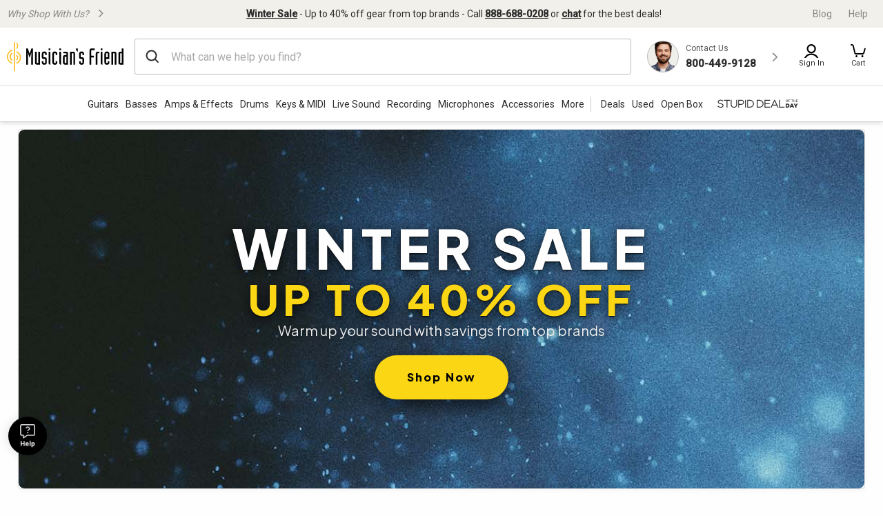

--- FILE ---
content_type: text/html;charset=UTF-8
request_url: https://www.musiciansfriend.com/
body_size: 53954
content:
<!DOCTYPE html>
<html lang="en">
<head>
<meta charset="utf-8">
<meta name="viewport" content="width=device-width, initial-scale=1.0" />
<link href="https://static.musiciansfriend.com/img/brand/mobile-mf/favicon-mf.ico" rel="shortcut icon">
<!-- icon in the highest resolution we need it for -->
<link rel="icon" sizes="192x192" href="https://static.musiciansfriend.com/img/brand/mobile-mf/android-chrome-192x192.png">
<!-- reuse same icon for Safari -->
<link rel="apple-touch-icon" href="https://static.musiciansfriend.com/img/brand/mobile-mf/android-chrome-192x192.png">
<!-- multiple icons for IE -->
<meta name="msapplication-square310x310logo" content="/https://static.musiciansfriend.comimg/brand/mobile-mf/android-chrome-192x192.png">
<meta name="theme-color" content="#277ba8">
<link rel="manifest" href="/manifest.json">
<!-- Head - Dynamic Meta Data -->
<title>Musician's Friend: Musical Instruments Store</title>
<meta name="description" content="Shop our selection of instruments, musical equipment & supplies. Get the lowest prices & free shipping on most orders. Check back daily for special savings."/>
<!-- HeadType - Responsive Inline Global Css -->
<script type="text/javascript" src="https://www.musiciansfriend.com/assets/b2eb3c726e79b75feaf6942ed2a6fdc25f5fab04c60"  ></script><script>
// akam-sw.js install script version 1.3.6
"serviceWorker"in navigator&&"find"in[]&&function(){var e=new Promise(function(e){"complete"===document.readyState||!1?e():(window.addEventListener("load",function(){e()}),setTimeout(function(){"complete"!==document.readyState&&e()},1e4))}),n=window.akamServiceWorkerInvoked,r="1.3.6";if(n)aka3pmLog("akam-setup already invoked");else{window.akamServiceWorkerInvoked=!0,window.aka3pmLog=function(){window.akamServiceWorkerDebug&&console.log.apply(console,arguments)};function o(e){(window.BOOMR_mq=window.BOOMR_mq||[]).push(["addVar",{"sm.sw.s":e,"sm.sw.v":r}])}var i="/akam-sw.js",a=new Map;navigator.serviceWorker.addEventListener("message",function(e){var n,r,o=e.data;if(o.isAka3pm)if(o.command){var i=(n=o.command,(r=a.get(n))&&r.length>0?r.shift():null);i&&i(e.data.response)}else if(o.commandToClient)switch(o.commandToClient){case"enableDebug":window.akamServiceWorkerDebug||(window.akamServiceWorkerDebug=!0,aka3pmLog("Setup script debug enabled via service worker message"),v());break;case"boomerangMQ":o.payload&&(window.BOOMR_mq=window.BOOMR_mq||[]).push(o.payload)}aka3pmLog("akam-sw message: "+JSON.stringify(e.data))});var t=function(e){return new Promise(function(n){var r,o;r=e.command,o=n,a.has(r)||a.set(r,[]),a.get(r).push(o),navigator.serviceWorker.controller&&(e.isAka3pm=!0,navigator.serviceWorker.controller.postMessage(e))})},c=function(e){return t({command:"navTiming",navTiming:e})},s=null,m={},d=function(){var e=i;return s&&(e+="?othersw="+encodeURIComponent(s)),function(e,n){return new Promise(function(r,i){aka3pmLog("Registering service worker with URL: "+e),navigator.serviceWorker.register(e,n).then(function(e){aka3pmLog("ServiceWorker registration successful with scope: ",e.scope),r(e),o(1)}).catch(function(e){aka3pmLog("ServiceWorker registration failed: ",e),o(0),i(e)})})}(e,m)},g=navigator.serviceWorker.__proto__.register;if(navigator.serviceWorker.__proto__.register=function(n,r){return n.includes(i)?g.call(this,n,r):(aka3pmLog("Overriding registration of service worker for: "+n),s=new URL(n,window.location.href),m=r,navigator.serviceWorker.controller?new Promise(function(n,r){var o=navigator.serviceWorker.controller.scriptURL;if(o.includes(i)){var a=encodeURIComponent(s);o.includes(a)?(aka3pmLog("Cancelling registration as we already integrate other SW: "+s),navigator.serviceWorker.getRegistration().then(function(e){n(e)})):e.then(function(){aka3pmLog("Unregistering existing 3pm service worker"),navigator.serviceWorker.getRegistration().then(function(e){e.unregister().then(function(){return d()}).then(function(e){n(e)}).catch(function(e){r(e)})})})}else aka3pmLog("Cancelling registration as we already have akam-sw.js installed"),navigator.serviceWorker.getRegistration().then(function(e){n(e)})}):g.call(this,n,r))},navigator.serviceWorker.controller){var u=navigator.serviceWorker.controller.scriptURL;u.includes("/akam-sw.js")||u.includes("/akam-sw-preprod.js")||u.includes("/threepm-sw.js")||(aka3pmLog("Detected existing service worker. Removing and re-adding inside akam-sw.js"),s=new URL(u,window.location.href),e.then(function(){navigator.serviceWorker.getRegistration().then(function(e){m={scope:e.scope},e.unregister(),d()})}))}else e.then(function(){window.akamServiceWorkerPreprod&&(i="/akam-sw-preprod.js"),d()});if(window.performance){var w=window.performance.timing,l=w.responseEnd-w.responseStart;c(l)}e.then(function(){t({command:"pageLoad"})});var k=!1;function v(){window.akamServiceWorkerDebug&&!k&&(k=!0,aka3pmLog("Initializing debug functions at window scope"),window.aka3pmInjectSwPolicy=function(e){return t({command:"updatePolicy",policy:e})},window.aka3pmDisableInjectedPolicy=function(){return t({command:"disableInjectedPolicy"})},window.aka3pmDeleteInjectedPolicy=function(){return t({command:"deleteInjectedPolicy"})},window.aka3pmGetStateAsync=function(){return t({command:"getState"})},window.aka3pmDumpState=function(){aka3pmGetStateAsync().then(function(e){aka3pmLog(JSON.stringify(e,null,"\t"))})},window.aka3pmInjectTiming=function(e){return c(e)},window.aka3pmUpdatePolicyFromNetwork=function(){return t({command:"pullPolicyFromNetwork"})})}v()}}();</script>
<script>
(function() {
function addStyleSheetContent(e){if(void 0!==e&&""!==e){const t=document.createElement("style");document.getElementsByTagName("head")[0].appendChild(t),t.setAttribute("type","text/css"),t.styleSheet?t.styleSheet.cssText=e:t.innerHTML=e}}"true"===sessionStorage.getItem("searchBarClosed")&&addStyleSheetContent("\n .temp-search-bar-hidden {transition: none !important; height: 0 !important; padding: 0 6px !important;}\n");
})();
</script>
<style>.tooltip{border-radius:4px;background:rgba(97,97,97,0.9);box-shadow:0 1px 1px rgba(0,0,0,0.16);color:#fff;padding:10px 16px}.tooltip a{color:#fff;text-decoration:underline}/*! normalize.css v8.0.0 | MIT License | github.com/necolas/normalize.css */html{line-height:1.15;-webkit-text-size-adjust:100%}body{margin:0}h1{font-size:2em;margin:.67em 0}hr{box-sizing:content-box;height:0;overflow:visible}pre{font-family:monospace,monospace;font-size:1em}a{background-color:transparent}abbr[title]{border-bottom:0;text-decoration:underline;text-decoration:underline dotted}b,strong{font-weight:bolder}code,kbd,samp{font-family:monospace,monospace;font-size:1em}small{font-size:80%}sub,sup{font-size:75%;line-height:0;position:relative;vertical-align:baseline}sub{bottom:-0.25em}sup{top:-0.5em}img{border-style:none}button,input,optgroup,select,textarea{font-family:inherit;font-size:100%;line-height:1.15;margin:0}button,input{overflow:visible}button,select{text-transform:none}button,[type="button"],[type="reset"],[type="submit"]{-webkit-appearance:button}button::-moz-focus-inner,[type="button"]::-moz-focus-inner,[type="reset"]::-moz-focus-inner,[type="submit"]::-moz-focus-inner{border-style:none;padding:0}button:-moz-focusring,[type="button"]:-moz-focusring,[type="reset"]:-moz-focusring,[type="submit"]:-moz-focusring{outline:1px dotted ButtonText}fieldset{padding:.35em .75em .625em}legend{box-sizing:border-box;color:inherit;display:table;max-width:100%;padding:0;white-space:normal}progress{vertical-align:baseline}textarea{overflow:auto}[type="checkbox"],[type="radio"]{box-sizing:border-box;padding:0}[type="number"]::-webkit-inner-spin-button,[type="number"]::-webkit-outer-spin-button{height:auto}[type="search"]{-webkit-appearance:textfield;outline-offset:-2px}[type="search"]::-webkit-search-decoration{-webkit-appearance:none}::-webkit-file-upload-button{-webkit-appearance:button;font:inherit}details{display:block}summary{display:list-item}template{display:none}[hidden]{display:none}.foundation-mq{font-family:"small=0em&xmedium=20.0625em&medium=40em&large=64em&xlarge=75em&xxlarge=90em"}html{box-sizing:border-box;font-size:100%}*,*::before,*::after{box-sizing:inherit}body{margin:0;padding:0;background:#fefefe;font-family:"Roboto",arial,sans-serif;font-weight:normal;line-height:1.5;color:#0a0a0a}img{display:inline-block;vertical-align:middle;max-width:100%;height:auto;-ms-interpolation-mode:bicubic}textarea{height:auto;min-height:50px;border-radius:0}select{box-sizing:border-box;width:100%;border-radius:0}.map_canvas img,.map_canvas embed,.map_canvas object,.mqa-display img,.mqa-display embed,.mqa-display object{max-width:none !important}button{padding:0;appearance:none;border:0;border-radius:0;background:transparent;line-height:1;cursor:auto}[data-whatinput='mouse'] button{outline:0}pre{overflow:auto}button,input,optgroup,select,textarea{font-family:inherit}.is-visible{display:block !important}.is-hidden{display:none !important}.is-off-canvas-open{overflow:hidden}.js-off-canvas-overlay{position:absolute;top:0;left:0;z-index:11;width:100%;height:100%;transition:opacity 300ms ease,visibility 300ms ease;background:rgba(254,254,254,0.25);opacity:0;visibility:hidden;overflow:hidden}.js-off-canvas-overlay.is-visible{opacity:1;visibility:visible}.js-off-canvas-overlay.is-closable{cursor:pointer}.js-off-canvas-overlay.is-overlay-absolute{position:absolute}.js-off-canvas-overlay.is-overlay-fixed{position:fixed}.off-canvas-wrapper{position:relative;overflow:hidden}.off-canvas{position:fixed;z-index:12;transition:transform 300ms ease;backface-visibility:hidden;background:#efefef}[data-whatinput='mouse'] .off-canvas{outline:0}.off-canvas.is-transition-push{z-index:12}.off-canvas.is-closed{visibility:hidden}.off-canvas.is-transition-overlap{z-index:13}.off-canvas.is-transition-overlap.is-open{box-shadow:0 0 10px rgba(10,10,10,0.7)}.off-canvas.is-open{transform:translate(0,0)}.off-canvas-absolute{position:absolute;z-index:12;transition:transform 300ms ease;backface-visibility:hidden;background:#efefef}[data-whatinput='mouse'] .off-canvas-absolute{outline:0}.off-canvas-absolute.is-transition-push{z-index:12}.off-canvas-absolute.is-closed{visibility:hidden}.off-canvas-absolute.is-transition-overlap{z-index:13}.off-canvas-absolute.is-transition-overlap.is-open{box-shadow:0 0 10px rgba(10,10,10,0.7)}.off-canvas-absolute.is-open{transform:translate(0,0)}.position-left{top:0;left:0;height:100%;overflow-y:auto;width:17em;transform:translateX(-17em)}.off-canvas-content .off-canvas.position-left{transform:translateX(-17em)}.off-canvas-content .off-canvas.position-left.is-transition-overlap.is-open{transform:translate(0,0)}.off-canvas-content.is-open-left.has-transition-push{transform:translateX(17em)}.position-left.is-transition-push{box-shadow:inset -13px 0 20px -13px rgba(10,10,10,0.25)}.position-right{top:0;right:0;height:100%;overflow-y:auto;width:17em;transform:translateX(17em)}.off-canvas-content .off-canvas.position-right{transform:translateX(17em)}.off-canvas-content .off-canvas.position-right.is-transition-overlap.is-open{transform:translate(0,0)}.off-canvas-content.is-open-right.has-transition-push{transform:translateX(-17em)}.position-right.is-transition-push{box-shadow:inset 13px 0 20px -13px rgba(10,10,10,0.25)}.position-top{top:0;left:0;width:100%;overflow-x:auto;height:250px;transform:translateY(-250px)}.off-canvas-content .off-canvas.position-top{transform:translateY(-250px)}.off-canvas-content .off-canvas.position-top.is-transition-overlap.is-open{transform:translate(0,0)}.off-canvas-content.is-open-top.has-transition-push{transform:translateY(250px)}.position-top.is-transition-push{box-shadow:inset 0 -13px 20px -13px rgba(10,10,10,0.25)}.position-bottom{bottom:0;left:0;width:100%;overflow-x:auto;height:250px;transform:translateY(250px)}.off-canvas-content .off-canvas.position-bottom{transform:translateY(250px)}.off-canvas-content .off-canvas.position-bottom.is-transition-overlap.is-open{transform:translate(0,0)}.off-canvas-content.is-open-bottom.has-transition-push{transform:translateY(-250px)}.position-bottom.is-transition-push{box-shadow:inset 0 13px 20px -13px rgba(10,10,10,0.25)}.off-canvas-content{transform:none;backface-visibility:hidden}.off-canvas-content.has-transition-overlap,.off-canvas-content.has-transition-push{transition:transform 300ms ease}.off-canvas-content.has-transition-push{transform:translate(0,0)}.off-canvas-content .off-canvas.is-open{transform:translate(0,0)}@media print,screen and (min-width:20.0625em){.position-left.reveal-for-xmedium{transform:none;z-index:12;transition:none;visibility:visible}.position-left.reveal-for-xmedium .close-button{display:none}.off-canvas-content .position-left.reveal-for-xmedium{transform:none}.off-canvas-content.has-reveal-left{margin-left:17em}.position-left.reveal-for-xmedium ~ .off-canvas-content{margin-left:17em}.position-right.reveal-for-xmedium{transform:none;z-index:12;transition:none;visibility:visible}.position-right.reveal-for-xmedium .close-button{display:none}.off-canvas-content .position-right.reveal-for-xmedium{transform:none}.off-canvas-content.has-reveal-right{margin-right:17em}.position-right.reveal-for-xmedium ~ .off-canvas-content{margin-right:17em}.position-top.reveal-for-xmedium{transform:none;z-index:12;transition:none;visibility:visible}.position-top.reveal-for-xmedium .close-button{display:none}.off-canvas-content .position-top.reveal-for-xmedium{transform:none}.off-canvas-content.has-reveal-top{margin-top:17em}.position-top.reveal-for-xmedium ~ .off-canvas-content{margin-top:17em}.position-bottom.reveal-for-xmedium{transform:none;z-index:12;transition:none;visibility:visible}.position-bottom.reveal-for-xmedium .close-button{display:none}.off-canvas-content .position-bottom.reveal-for-xmedium{transform:none}.off-canvas-content.has-reveal-bottom{margin-bottom:17em}.position-bottom.reveal-for-xmedium ~ .off-canvas-content{margin-bottom:17em}}@media print,screen and (min-width:40em){.position-left.reveal-for-medium{transform:none;z-index:12;transition:none;visibility:visible}.position-left.reveal-for-medium .close-button{display:none}.off-canvas-content .position-left.reveal-for-medium{transform:none}.off-canvas-content.has-reveal-left{margin-left:17em}.position-left.reveal-for-medium ~ .off-canvas-content{margin-left:17em}.position-right.reveal-for-medium{transform:none;z-index:12;transition:none;visibility:visible}.position-right.reveal-for-medium .close-button{display:none}.off-canvas-content .position-right.reveal-for-medium{transform:none}.off-canvas-content.has-reveal-right{margin-right:17em}.position-right.reveal-for-medium ~ .off-canvas-content{margin-right:17em}.position-top.reveal-for-medium{transform:none;z-index:12;transition:none;visibility:visible}.position-top.reveal-for-medium .close-button{display:none}.off-canvas-content .position-top.reveal-for-medium{transform:none}.off-canvas-content.has-reveal-top{margin-top:17em}.position-top.reveal-for-medium ~ .off-canvas-content{margin-top:17em}.position-bottom.reveal-for-medium{transform:none;z-index:12;transition:none;visibility:visible}.position-bottom.reveal-for-medium .close-button{display:none}.off-canvas-content .position-bottom.reveal-for-medium{transform:none}.off-canvas-content.has-reveal-bottom{margin-bottom:17em}.position-bottom.reveal-for-medium ~ .off-canvas-content{margin-bottom:17em}}@media print,screen and (min-width:64em){.position-left.reveal-for-large{transform:none;z-index:12;transition:none;visibility:visible}.position-left.reveal-for-large .close-button{display:none}.off-canvas-content .position-left.reveal-for-large{transform:none}.off-canvas-content.has-reveal-left{margin-left:17em}.position-left.reveal-for-large ~ .off-canvas-content{margin-left:17em}.position-right.reveal-for-large{transform:none;z-index:12;transition:none;visibility:visible}.position-right.reveal-for-large .close-button{display:none}.off-canvas-content .position-right.reveal-for-large{transform:none}.off-canvas-content.has-reveal-right{margin-right:17em}.position-right.reveal-for-large ~ .off-canvas-content{margin-right:17em}.position-top.reveal-for-large{transform:none;z-index:12;transition:none;visibility:visible}.position-top.reveal-for-large .close-button{display:none}.off-canvas-content .position-top.reveal-for-large{transform:none}.off-canvas-content.has-reveal-top{margin-top:17em}.position-top.reveal-for-large ~ .off-canvas-content{margin-top:17em}.position-bottom.reveal-for-large{transform:none;z-index:12;transition:none;visibility:visible}.position-bottom.reveal-for-large .close-button{display:none}.off-canvas-content .position-bottom.reveal-for-large{transform:none}.off-canvas-content.has-reveal-bottom{margin-bottom:17em}.position-bottom.reveal-for-large ~ .off-canvas-content{margin-bottom:17em}}@media print,screen and (min-width:20.0625em){.off-canvas.in-canvas-for-xmedium{visibility:visible;height:auto;position:static;background:0;width:auto;overflow:visible;transition:none}.off-canvas.in-canvas-for-xmedium.position-left,.off-canvas.in-canvas-for-xmedium.position-right,.off-canvas.in-canvas-for-xmedium.position-top,.off-canvas.in-canvas-for-xmedium.position-bottom{box-shadow:none;transform:none}.off-canvas.in-canvas-for-xmedium .close-button{display:none}}@media print,screen and (min-width:40em){.off-canvas.in-canvas-for-medium{visibility:visible;height:auto;position:static;background:0;width:auto;overflow:visible;transition:none}.off-canvas.in-canvas-for-medium.position-left,.off-canvas.in-canvas-for-medium.position-right,.off-canvas.in-canvas-for-medium.position-top,.off-canvas.in-canvas-for-medium.position-bottom{box-shadow:none;transform:none}.off-canvas.in-canvas-for-medium .close-button{display:none}}@media print,screen and (min-width:64em){.off-canvas.in-canvas-for-large{visibility:visible;height:auto;position:static;background:0;width:auto;overflow:visible;transition:none}.off-canvas.in-canvas-for-large.position-left,.off-canvas.in-canvas-for-large.position-right,.off-canvas.in-canvas-for-large.position-top,.off-canvas.in-canvas-for-large.position-bottom{box-shadow:none;transform:none}.off-canvas.in-canvas-for-large .close-button{display:none}}.title-bar{padding:.5rem;background:#0a0a0a;color:#fefefe;display:flex;justify-content:flex-start;align-items:center}.title-bar .menu-icon{margin-left:.25rem;margin-right:.25rem}.title-bar-left,.title-bar-right{flex:1 1 0}.title-bar-right{text-align:right}.title-bar-title{display:inline-block;vertical-align:middle;font-weight:bold}.hide{display:none !important}.invisible{visibility:hidden}@media print,screen and (max-width:20.06125em){.hide-for-small-only{display:none !important}}@media screen and (max-width:0),screen and (min-width:20.0625em){.show-for-small-only{display:none !important}}@media print,screen and (min-width:20.0625em){.hide-for-xmedium{display:none !important}}@media screen and (max-width:20.06125em){.show-for-xmedium{display:none !important}}@media print,screen and (min-width:20.0625em) and (max-width:39.99875em){.hide-for-xmedium-only{display:none !important}}@media screen and (max-width:20.06125em),screen and (min-width:40em){.show-for-xmedium-only{display:none !important}}@media print,screen and (min-width:40em){.hide-for-medium{display:none !important}}@media screen and (max-width:39.99875em){.show-for-medium{display:none !important}}@media print,screen and (min-width:40em) and (max-width:63.99875em){.hide-for-medium-only{display:none !important}}@media screen and (max-width:39.99875em),screen and (min-width:64em){.show-for-medium-only{display:none !important}}@media print,screen and (min-width:64em){.hide-for-large{display:none !important}}@media screen and (max-width:63.99875em){.show-for-large{display:none !important}}@media print,screen and (min-width:64em) and (max-width:74.99875em){.hide-for-large-only{display:none !important}}@media screen and (max-width:63.99875em),screen and (min-width:75em){.show-for-large-only{display:none !important}}.show-for-sr,.show-on-focus{position:absolute !important;width:1px !important;height:1px !important;padding:0 !important;overflow:hidden !important;clip:rect(0,0,0,0) !important;white-space:nowrap !important;border:0 !important}.show-on-focus:active,.show-on-focus:focus{position:static !important;width:auto !important;height:auto !important;overflow:visible !important;clip:auto !important;white-space:normal !important}.show-for-landscape,.hide-for-portrait{display:block !important}@media screen and (orientation:landscape){.show-for-landscape,.hide-for-portrait{display:block !important}}@media screen and (orientation:portrait){.show-for-landscape,.hide-for-portrait{display:none !important}}.hide-for-landscape,.show-for-portrait{display:none !important}@media screen and (orientation:landscape){.hide-for-landscape,.show-for-portrait{display:none !important}}@media screen and (orientation:portrait){.hide-for-landscape,.show-for-portrait{display:block !important}}[data-slick-carousel] [data-lazy]{display:none}a{text-decoration:none}#preHeaderPromoBar{display:none !important}.responsive-header_browse_deals_hot+#dropdown-hotDeals{display:none;position:absolute;right:135px;background:#fff;border-top:2px solid transparent;box-shadow:0 7px 10px rgba(0,0,0,0.4);padding:2px 0 0;z-index:500;top:40px;font-size:12px;width:200px}.responsive-header_browse_deals_hot+#dropdown-hotDeals:hover{display:block}.responsive-header_browse_deals_hot+#dropdown-hotDeals .shopDeptDiv{border-top:solid 1px #539db9;border-bottom:0;margin:3px 10px}.responsive-header_browse_deals_hot+#dropdown-hotDeals ul{margin-left:0;margin-bottom:0}.responsive-header_browse_deals_hot+#dropdown-hotDeals ul li{color:#333;display:block;font-size:11px;padding:3px 9px 1px}.responsive-header_browse_deals_hot+#dropdown-hotDeals ul li:hover{background:#3253b8}.responsive-header_browse_deals_hot+#dropdown-hotDeals ul li:hover *{color:#fff}.responsive-header_browse_deals_hot:hover+#dropdown-hotDeals{display:block}.responsive-header{width:100%;background:#fff;color:#2d2d2d;font-family:"Roboto",Arial,Helvetica,"Helvetica Neue",sans-serif;border-bottom:1px solid rgba(0,0,0,0.12)}.responsive-header *{box-sizing:border-box}.responsive-header a{color:#2d2d2d;font-weight:400}.responsive-header a:hover,.responsive-header a:visited,.responsive-header a:focus{color:#2d2d2d;text-decoration:none}.responsive-header .recent-search-history{margin:5px 0 0;background:#fff}.responsive-header .recent-search-history .clear-history{color:#3253b8}.responsive-header_search-overlay{display:none}.responsive-header_search-overlay[data-open]{display:block;position:fixed;width:100%;background:#000;opacity:.8;z-index:100;height:100vh;height:-webkit-fill-available}.responsive-header_values-panel{display:none}.responsive-header_values-panel[data-open]{display:block;position:absolute;left:0;width:404px;background:#fff;z-index:102;text-align:center;padding:10px 32px 32px;border:1px solid #DDD;height:100%;overflow:scroll;max-width:100%}.responsive-header_values-panel_close{height:44px;width:107%;background:url(https://static.musiciansfriend.com/responsive/img/mf/close-icon.svg?vId=2025.12.30.dev.myaccount.a&cb=4) no-repeat right;cursor:pointer}.responsive-header_values-panel_title{font-size:1.625rem;font-weight:500;margin-bottom:50px}.responsive-header_values-panel_value-props_shipping,.responsive-header_values-panel_value-props_warranty,.responsive-header_values-panel_value-props_contact{border:1px solid #DDD;border-radius:4px;position:relative;margin-bottom:49px}.responsive-header_values-panel_value-props_shipping_icon,.responsive-header_values-panel_value-props_warranty_icon,.responsive-header_values-panel_value-props_contact_icon{position:absolute;width:66px;height:66px;border-radius:50%;top:-33px;left:138px;border:2px solid #DDD}.responsive-header_values-panel_value-props_shipping_title,.responsive-header_values-panel_value-props_warranty_title,.responsive-header_values-panel_value-props_contact_title{font-size:1.125rem;font-weight:500;border-bottom:1px solid #DDD;padding:40px 0 9px}.responsive-header_values-panel_value-props_shipping_text,.responsive-header_values-panel_value-props_warranty_text,.responsive-header_values-panel_value-props_contact_text{color:#555;padding:0 16px}.responsive-header_values-panel_value-props_shipping a,.responsive-header_values-panel_value-props_warranty a,.responsive-header_values-panel_value-props_contact a{color:#3253b8;display:inline-block;margin-bottom:19px}.responsive-header_values-panel_value-props_shipping a:hover,.responsive-header_values-panel_value-props_shipping a:visited,.responsive-header_values-panel_value-props_shipping a:focus,.responsive-header_values-panel_value-props_warranty a:hover,.responsive-header_values-panel_value-props_warranty a:visited,.responsive-header_values-panel_value-props_warranty a:focus,.responsive-header_values-panel_value-props_contact a:hover,.responsive-header_values-panel_value-props_contact a:visited,.responsive-header_values-panel_value-props_contact a:focus{color:#3253b8;text-decoration:underline}.responsive-header_values-panel_value-props_shipping_icon{background:url(https://static.musiciansfriend.com/responsive/img/mf/shipping-icon.svg?vId=2025.12.30.dev.myaccount.a&cb=4) #f1f0ea no-repeat;background-position:7px}.responsive-header_values-panel_value-props_warranty_icon{background:url(https://static.musiciansfriend.com/responsive/img/mf/shield-icon.svg?vId=2025.12.30.dev.myaccount.a&cb=4) #f1f0ea no-repeat;background-position:18px}.responsive-header_values-panel_value-props_contact_icon{background:url(https://static.musiciansfriend.com/responsive/img/mf/contact-icon.svg?vId=2025.12.30.dev.myaccount.a&cb=4) #f1f0ea no-repeat;background-position:16px}.responsive-header_contact-panel,.responsive-header_cart-panel{display:none}.responsive-header_contact-panel[data-open],.responsive-header_cart-panel[data-open]{display:block;position:absolute;right:0;width:404px;background:#fff;z-index:102;text-align:center;padding:10px 32px 32px;border:1px solid #DDD;height:100%;overflow:scroll;list-style:none;max-width:100%}@media only screen and (max-width:639px){.responsive-header_contact-panel[data-open],.responsive-header_cart-panel[data-open]{width:375px}}@media only screen and (max-width:374px){.responsive-header_contact-panel[data-open],.responsive-header_cart-panel[data-open]{max-width:325px}}.responsive-header_contact-panel_close,.responsive-header_cart-panel_close{height:44px;width:107%;background:url(https://static.musiciansfriend.com/responsive/img/mf/close-icon.svg?vId=2025.12.30.dev.myaccount.a&cb=4) no-repeat right;cursor:pointer}.responsive-header_contact-panel_title,.responsive-header_cart-panel_title{font-size:1.625rem;font-weight:500}.responsive-header_contact-panel_info,.responsive-header_cart-panel_info{padding:32px;border:1px solid #DDD}.responsive-header_contact-panel_info_title,.responsive-header_cart-panel_info_title{font-size:1.5rem;font-weight:500}.responsive-header_contact-panel_info_number,.responsive-header_cart-panel_info_number{font-size:1.75rem;font-weight:600;color:#3253b8;margin:12px 0 16px}.responsive-header_contact-panel_info_spanish,.responsive-header_cart-panel_info_spanish{position:relative;width:236px;border:1px solid #BBB;margin:auto}.responsive-header_contact-panel_info_spanish_text,.responsive-header_cart-panel_info_spanish_text{font-size:13px;width:128px;margin:auto;background:#fff;position:absolute;top:-10px;left:52px;color:#555}.responsive-header_contact-panel_info_spanish_number,.responsive-header_cart-panel_info_spanish_number{margin:8px auto;font-weight:600;float:none;font-size:16px}.responsive-header_contact-panel_info_chat,.responsive-header_cart-panel_info_chat{padding-top:32px;font-size:1.5rem;font-weight:500;margin-bottom:24px}.responsive-header_contact-panel_info_chat-btn,.responsive-header_cart-panel_info_chat-btn{box-shadow:0 3px 6px rgba(0,0,0,0.16);color:#FFF !important;background-color:#3253b8;padding:12px 79px;font-size:1.125rem;font-weight:600;border-radius:4px}.responsive-header_contact-panel_info_chat-btn:hover,.responsive-header_cart-panel_info_chat-btn:hover{color:#FFF !important;background-color:#3d66e2}.responsive-header_contact-panel_info_chat-btn:focus,.responsive-header_cart-panel_info_chat-btn:focus{border:2px solid #bed9fa;color:#FFF !important;background-color:#3d66e2}.responsive-header_contact-panel_info_hours,.responsive-header_cart-panel_info_hours{color:#555;padding:42px 0 0}.responsive-header_contact-panel_info_hours_title,.responsive-header_cart-panel_info_hours_title{font-size:1.25rem;font-weight:500}.responsive-header_contact-panel_info_hours_details,.responsive-header_cart-panel_info_hours_details{font-size:1rem;margin-bottom:7px}.responsive-header_contact-panel_links,.responsive-header_cart-panel_links{margin-top:24px;border:1px solid #DDD;display:flex;flex-direction:column;text-align:left;padding:32px 32px 13px}.responsive-header_contact-panel_links a,.responsive-header_cart-panel_links a{font-size:1.125rem;color:#3253b8;padding-bottom:19px;position:relative;font-weight:500;width:fit-content}.responsive-header_contact-panel_links a:hover,.responsive-header_cart-panel_links a:hover{color:#3253b8;text-decoration:underline}.responsive-header_contact-panel_links a::after,.responsive-header_cart-panel_links a::after{content:" ";position:absolute;top:-19px;right:-50px;background:url(https://static.musiciansfriend.com/responsive/img/mf/chevron-right-blue.svg?vId=2025.12.30.dev.myaccount.a&cb=4);width:70px;height:70px;background-size:cover}.responsive-header_contact-panel_header,.responsive-header_cart-panel_header{font-size:1.125rem;font-weight:500;margin:16px 0;text-align:left}.responsive-header_contact-panel_mini-cart,.responsive-header_cart-panel_mini-cart{list-style:none;margin-left:0}.responsive-header_contact-panel_mini-cart_total,.responsive-header_cart-panel_mini-cart_total{font-size:1.125rem;font-weight:500;margin:32px 0 16px;text-align:left}.responsive-header_contact-panel_mini-cart_total #cartValueRR,.responsive-header_cart-panel_mini-cart_total #cartValueRR{font-style:normal}.responsive-header_contact-panel_mini-cart_info,.responsive-header_cart-panel_mini-cart_info{display:flex;text-align:left;font-weight:500;font-size:.875rem;margin:10px 0}.responsive-header_contact-panel_mini-cart_info_img,.responsive-header_cart-panel_mini-cart_info_img{border:1px solid #ddd;margin-right:8px;max-height:60px;min-width:60px}.responsive-header_contact-panel_mini-cart_info a,.responsive-header_cart-panel_mini-cart_info a{color:#3253b8 !important;font-weight:500;font-size:.875rem;display:block}.responsive-header_contact-panel_mini-cart_info a:hover,.responsive-header_contact-panel_mini-cart_info a:focus,.responsive-header_cart-panel_mini-cart_info a:hover,.responsive-header_cart-panel_mini-cart_info a:focus{color:#3253b8 !important;text-decoration:underline}.responsive-header_contact-panel_mini-cart_btn,.responsive-header_cart-panel_mini-cart_btn{box-shadow:0 3px 6px rgba(0,0,0,0.16);color:#FFF !important;background-color:#3253b8;padding:12px;font-size:1.125rem;font-weight:600;border-radius:4px;display:block;width:100%}.responsive-header_contact-panel_mini-cart_btn:hover,.responsive-header_cart-panel_mini-cart_btn:hover{color:#FFF !important;background-color:#3d66e2}.responsive-header_contact-panel_mini-cart_btn:focus,.responsive-header_cart-panel_mini-cart_btn:focus{border:2px solid #bed9fa;color:#FFF !important;background-color:#3d66e2}.responsive-header_contact-panel_mini-cart_empty,.responsive-header_cart-panel_mini-cart_empty{margin-top:20px;display:flex;flex-flow:row wrap;justify-content:center;padding:20px 0;text-align:center}.responsive-header_contact-panel_mini-cart_empty_icon,.responsive-header_cart-panel_mini-cart_empty_icon{height:44px;width:44px}.responsive-header_contact-panel_mini-cart_empty--btn,.responsive-header_cart-panel_mini-cart_empty--btn{box-shadow:0 3px 6px rgba(0,0,0,0.16);color:#FFF !important;background-color:#3253b8;font-weight:500;font-size:.875rem;max-height:36px;padding:10px;margin-bottom:20px;text-align:center;border-radius:4px;width:154px}.responsive-header_contact-panel_mini-cart_empty--btn:hover,.responsive-header_cart-panel_mini-cart_empty--btn:hover{color:#FFF !important;background-color:#3d66e2}.responsive-header_contact-panel_mini-cart_empty--btn:focus,.responsive-header_cart-panel_mini-cart_empty--btn:focus{border:2px solid #bed9fa;color:#FFF !important;background-color:#3d66e2}.responsive-header_contact-panel_mini-cart_empty_heading,.responsive-header_cart-panel_mini-cart_empty_heading{color:#2d2d2d;font-size:28px;font-weight:500}.responsive-header_contact-panel_mini-cart_empty_sign-in-msg,.responsive-header_cart-panel_mini-cart_empty_sign-in-msg{color:#555}.responsive-header_contact-panel_mini-cart_empty a.empty-mini-cart-link,.responsive-header_cart-panel_mini-cart_empty a.empty-mini-cart-link{color:#3253b8;font-weight:500}.responsive-header_branding{background:#f1f0ea;height:40px;display:flex;justify-content:space-between;align-items:center;padding:0 20px;color:#888}@media only screen and (min-width:1500px){.responsive-header_branding{justify-content:center}.responsive-header_branding_values{width:500px}.responsive-header_branding_promo{text-align:center;width:500px}.responsive-header_branding_links{width:500px;justify-content:flex-end}}@media only screen and (max-width:1290px){.responsive-header_branding{padding:0 10px}}.responsive-header_branding a{color:#888}.responsive-header_branding a:hover,.responsive-header_branding a:visited,.responsive-header_branding a:focus{color:#888;text-decoration:underline}.responsive-header_branding_values{font-style:italic;display:flex;align-items:center}.responsive-header_branding_values_icon{background:url(https://static.musiciansfriend.com/responsive/img/mf/right-arrow.svg?vId=2025.12.30.dev.myaccount.a&cb=4);margin-left:-14px;height:26px;width:35px;background-size:60px;background-position:0 -13px}.responsive-header_branding_values,.responsive-header_branding_promo{font-size:14px}.responsive-header_branding_promo a{text-decoration:underline}.responsive-header_branding_links{font-size:14px;display:flex}.responsive-header_branding_links a{padding:0 12px}.responsive-header_branding_links_rewards{display:flex;align-items:center}.responsive-header_branding_links_rewards_img{height:27px;width:44px}.responsive-header_branding_links_rewards_text{width:180px;line-height:normal;text-align:center}.responsive-header_branding_links_rewards_text_title{font-size:12px;margin:0}.responsive-header_branding_links_rewards_text_details{font-size:11px;margin:0}.responsive-header_utility{height:84px;display:flex;justify-content:space-between;align-items:center;padding:20px}.responsive-header_utility_text{white-space:nowrap}@media only screen and (min-width:1500px){.responsive-header_utility{justify-content:center}.responsive-header_utility_search{max-width:844px;margin:0 36px 0 48px}}.responsive-header_utility_mobile{display:flex;align-items:center}.responsive-header_utility_mobile_hamburger{height:33px;width:34px;background:url(https://static.musiciansfriend.com/responsive/img/mf/menu-icon.svg?vId=2025.12.30.dev.myaccount.a&cb=4) no-repeat}.responsive-header_utility_mobile_hamburger[data-open]{position:absolute;right:5px;z-index:10;top:5px;background:url(https://static.musiciansfriend.com/responsive/img/mf/close-icon.svg?vId=2025.12.30.dev.myaccount.a&cb=4);height:40px;width:40px}.responsive-header_utility_mobile_searchIcon{height:42px;width:34px;background:url(https://static.musiciansfriend.com/responsive/img/mf/search-icon.svg?vId=2025.12.30.dev.myaccount.a&cb=4)}.responsive-header_utility_mobile_flyout{display:none}@media only screen and (max-width:1290px){.responsive-header_utility{padding:0 10px}}.responsive-header_utility_logo{width:178px;height:44px;margin-right:16px;background-image:url(https://static.musiciansfriend.com/responsive/img/mf/musicians-friend-logo.svg?vId=2025.12.30.dev.myaccount.a&cb=4);background-repeat:no-repeat;background-size:100% auto;background-position:0 50%}.responsive-header_utility_search{position:relative;width:60%;z-index:101}.responsive-header_utility_search_form{position:relative}.responsive-header_utility_search .ui-input-text{margin:0 !important}.responsive-header_utility_search_icon{height:40px;width:40px;position:absolute;top:4px;left:4px;z-index:100;background:url(https://static.musiciansfriend.com/responsive/img/mf/search-icon.svg?vId=2025.12.30.dev.myaccount.a&cb=4)}.responsive-header_utility_search::after{position:absolute;right:20px;content:"";top:16px;font-size:1rem;color:#BBB}.responsive-header_utility_search_input{width:100% !important;height:52px !important;box-shadow:none !important;margin:0 !important;padding-left:52px !important;border-radius:3px !important;border:1px solid #BBB !important;font-size:1rem}.responsive-header_utility_search_btn{display:none}.responsive-header_utility_search_btn[data-open]{position:absolute;right:12px;top:4px;border:0;border-radius:50%;height:44px;width:44px;display:block;box-shadow:none;padding:0;min-width:unset;background:url(https://static.musiciansfriend.com/responsive/img/mf/search-icon.svg?vId=2025.12.30.dev.myaccount.a&cb=4) #eee}.responsive-header_utility_search_btn:hover{background-color:#BBB !important}@media screen and (max-width:1023px) and (min-width:768px){.responsive-header_utility_search[data-open] #search-form{margin-right:-220px;position:relative}.responsive-header_utility_search[data-open] .recent-search-history-container{margin-right:-220px}}.responsive-header_utility_search[data-open]::after{right:64px}.responsive-header_utility_search[data-open] .responsive-header_utility_search_icon{display:none}.responsive-header_utility_search[data-open] .responsive-header_utility_search_input{padding-left:15px !important}.responsive-header_utility_help{display:flex;align-items:center;justify-content:space-between;position:relative;margin:0 16px;padding:0 7px}.responsive-header_utility_help:hover{background:#eee;border-radius:40px}.responsive-header_utility_help_img{width:46px;height:46px;min-width:46px;background:url("//static.musiciansfriend.com/static/mf/sfChat/chat-agent2_square.png") no-repeat;background-size:cover;margin-right:10px;border:1px solid #BBB;border-radius:50%;background-position:center}.responsive-header_utility_help_text{margin-bottom:0}.responsive-header_utility_help_text_title{font-size:.75rem;color:#555;margin-bottom:0}.responsive-header_utility_help_text_phone{font-size:.938rem;font-weight:600;margin-bottom:0}.responsive-header_utility_help_icon{background:url(https://static.musiciansfriend.com/responsive/img/mf/right-arrow.svg?vId=2025.12.30.dev.myaccount.a&cb=4);height:69px;width:31px;background-size:68px;background-position:-8px 6px}.responsive-header_utility_signin{font-size:.688rem;display:flex;flex-direction:column;align-items:center;margin-right:16px;position:relative;cursor:pointer;height:52px;width:52px;padding:8px;border-radius:50%;min-width:52px}.responsive-header_utility_signin[data-active],.responsive-header_utility_signin[data-logged-in],.responsive-header_utility_signin:hover{background:#eee}@media only screen and (min-width:1500px){.responsive-header_utility_signin{margin-left:16px}}.responsive-header_utility_signin_icon{height:22px;width:22px;background:url(https://static.musiciansfriend.com/responsive/img/mf/sign-in-icon.svg?vId=2025.12.30.dev.myaccount.a&cb=4)}.responsive-header_utility_signin span{white-space:nowrap;padding-top:0}.responsive-header_utility_signin_logged-in{width:5px;height:5px;border-left:5px solid transparent;border-right:5px solid transparent;border-top:7px solid #bbb;margin-left:0;margin-top:8px;padding-top:0}.responsive-header_utility_signin_logged-in[data-active],.responsive-header_utility_signin_logged-in[data-logged-in],.responsive-header_utility_signin_logged-in:hover{background:#eee}.responsive-header_utility_signin_logged-in::after{width:8px;height:8px;position:absolute;content:" ";top:4px;border-radius:50%;right:4px;background:#0ea200}.responsive-header_utility_account-dropdown{width:244px;position:absolute;background:#fff;border:1.5px solid #DDD;border-radius:16px;box-shadow:0 3px 6px rgba(0,0,0,0.06);z-index:999;top:65px;left:-106px;display:none}.responsive-header_utility_account-dropdown[data-open]{display:block}.responsive-header_utility_account-dropdown_back-btn{display:none}.responsive-header_utility_account-dropdown ul{list-style:none;text-align:center;margin:0;padding:32px 16px}.responsive-header_utility_account-dropdown_btn{box-shadow:0 3px 6px rgba(0,0,0,0.16);color:#FFF !important;background-color:#3253b8;font-size:1.125rem}.responsive-header_utility_account-dropdown_btn:hover{color:#FFF !important;background-color:#3d66e2}.responsive-header_utility_account-dropdown_btn:focus{border:2px solid #bed9fa;color:#FFF !important;background-color:#3d66e2}.responsive-header_utility_account-dropdown_btn-secondary{box-shadow:0 3px 6px rgba(0,0,0,0.16);background-color:#FFF;color:#2d2d2d;border:2px solid #BBB;font-size:1rem}.responsive-header_utility_account-dropdown_btn-secondary:hover{border:2px solid #BBB;box-shadow:0 6px 12px rgba(0,0,0,0.08)}.responsive-header_utility_account-dropdown_btn-secondary:focus{border:2px solid #bed9fa;background-color:#FFF}.responsive-header_utility_account-dropdown_btn,.responsive-header_utility_account-dropdown_btn-secondary{width:212px;display:block;border-radius:4px;padding:12px 0 !important;text-align:center;font-weight:600}.responsive-header_utility_account-dropdown_text{display:block;margin:16px}.responsive-header_utility_account-dropdown .userLoggedWrap{font-size:.875rem;font-weight:500;padding-bottom:10px;display:block}.responsive-header_utility_account-dropdown_link-profile{padding:5px;display:block;border-bottom:1px solid #DDD;font-size:1rem}.responsive-header_utility_account-dropdown_rewards_wrap{margin:21px auto;border:1px solid #DDD;text-align:center;padding:13px;position:relative}.responsive-header_utility_account-dropdown_rewards_title{position:absolute;top:-8px;text-transform:uppercase;font-weight:bold;left:0;width:100%;background:unset}.responsive-header_utility_account-dropdown_rewards_title span{background:#fff;padding:0 2px}.responsive-header_utility_account-dropdown_rewards_points{margin:0;font-size:1rem;color:#0ea200}.responsive-header_utility_cart{font-size:.688rem;display:flex;flex-direction:column;align-items:center;position:relative;height:52px;width:52px;padding:8px;min-width:52px}.responsive-header_utility_cart[data-active],.responsive-header_utility_cart:hover{background:#eee;border-radius:50%}.responsive-header_utility_cart_icon{height:22px;width:26px;background:url(https://static.musiciansfriend.com/responsive/img/mf/cart-icon.svg?vId=2025.12.30.dev.myaccount.a&cb=4) no-repeat;background-size:22px;background-position:center}.responsive-header_utility_cart span{padding-top:0}.responsive-header_utility_cart span.cart-count{color:#eee;height:0;width:0}.responsive-header_utility_cart[data-show-count]{background:#eee;border-radius:50%}.responsive-header_utility_cart[data-show-count] span.cart-count{background:#0ea200;font-size:11px;border:2px solid #fff;position:absolute;top:-5px;left:39px;height:25px;width:25px;text-align:center;border-radius:50%;color:#fff;padding-top:2px}@media only screen and (max-width:767px){.responsive-header_utility_cart[data-show-count] span.cart-count{top:-8px;left:auto;right:-10px;height:25px;width:25px;padding-top:2px}}.responsive-header_browse{height:52px;width:100%;display:flex;justify-content:center;border-top:1px solid rgba(0,0,0,0.12);border-bottom:0;position:relative;box-shadow:0 3px 6px rgba(0,0,0,0.12);align-items:center}@media only screen and (min-width:1500px){.responsive-header_browse_stupid{padding:0 30px}}.responsive-header_browse_header{display:none}.responsive-header_browse_header_signin,.responsive-header_browse_header_back{font-size:11px;font-weight:300;color:#555}.responsive-header_browse_header_signin-link{width:44px;height:44px;display:inline-block;position:absolute;top:3px;left:12px;background:url(https://static.musiciansfriend.com/responsive/img/mf/sign-in-icon.svg?vId=2025.12.30.dev.myaccount.a&cb=4) #fff no-repeat;border-radius:50%;background-position:center}.responsive-header_browse_header_signin-link[data-active],.responsive-header_browse_header_signin-link[data-logged-in],.responsive-header_browse_header_signin-link:hover{background-color:#eee}.responsive-header_browse_header_signin-link span{font-size:.688rem;position:absolute;right:-37px;top:15px}.responsive-header_browse_header_signin-link_logged-in{width:5px;height:5px;border-left:5px solid transparent;border-right:5px solid transparent;border-top:7px solid #bbb;margin-left:0;margin-top:8px;padding-top:0;position:absolute;right:-18px !important;top:11px !important}.responsive-header_browse_header_signin-link_logged-in::after{width:8px;height:8px;position:absolute;content:" ";top:-22px;border-radius:50%;right:14px;background:#0ea200;border:1px solid #fff}.responsive-header_browse_header_back{display:none}.responsive-header_browse_mobile-header{display:none}.responsive-header_browse_categorymenu{padding:8px 29px 8px 18px;display:none}.responsive-header_browse_categorymenu[data-open]{background:#eee;border-radius:3px}@media only screen and (max-width:1290px){.responsive-header_browse{padding:0}}.responsive-header_browse_categories{font-size:.8rem;display:flex;list-style:none;margin:0;padding:7px}.responsive-header_browse_categories li{padding:0}.responsive-header_browse_categories li a[data-selected]{border-radius:3px;background:#eee}.responsive-header_browse_categories li a[data-js-categories-link]{padding:8px 5px;font-size:.875rem}.responsive-header_browse_categories li a[data-js-categories-link]:hover{border-radius:3px;background:#eee}.responsive-header_browse_categories_flyout{display:none}.responsive-header_browse_categories_flyout[data-open]{width:100%;position:absolute;z-index:99;left:0;top:41px;background:#f9f9f9;display:flex;justify-content:center;flex-wrap:nowrap;border-bottom:1px solid rgba(0,0,0,0.12);padding:32px 0}.responsive-header_browse_categories_flyout_close-btn{height:30px;width:30px;position:absolute;right:10px;top:10px;background:url(https://static.musiciansfriend.com/responsive/img/mf/close-icon.svg?vId=2025.12.30.dev.myaccount.a&cb=4) no-repeat center}.responsive-header_browse_categories_flyout ul{list-style:none;margin:0;padding:0 25px}.responsive-header_browse_categories_flyout a{color:#555 !important;font-size:14px;letter-spacing:.92px;line-height:2;font-weight:300;padding:4px 0 !important}.responsive-header_browse_categories_flyout a:hover{text-decoration:underline}.responsive-header_browse_categories_flyout_subcategories,.responsive-header_browse_categories_flyout_recommended{display:grid;grid-template-columns:auto auto;padding:0;border-right:1px solid rgba(0,0,0,0.12)}@media only screen and (max-width:767px){.responsive-header_browse_categories_flyout_subcategories,.responsive-header_browse_categories_flyout_recommended{padding:32px 0}}.responsive-header_browse_categories_flyout_subcategories_brands a,.responsive-header_browse_categories_flyout_subcategories_models a,.responsive-header_browse_categories_flyout_recommended_brands a,.responsive-header_browse_categories_flyout_recommended_models a{display:flex;align-items:center}.responsive-header_browse_categories_flyout_subcategories_brands a .-img-container,.responsive-header_browse_categories_flyout_subcategories_models a .-img-container,.responsive-header_browse_categories_flyout_recommended_brands a .-img-container,.responsive-header_browse_categories_flyout_recommended_models a .-img-container{height:46px;width:46px;border-radius:50%;border:1px solid #DDD;margin-right:10px;background:#fff}.responsive-header_browse_categories_flyout_subcategories_brands a img,.responsive-header_browse_categories_flyout_subcategories_models a img,.responsive-header_browse_categories_flyout_recommended_brands a img,.responsive-header_browse_categories_flyout_recommended_models a img{height:43px;width:43px}.responsive-header_browse_categories_flyout_links{width:auto;min-width:224px}.responsive-header_browse_categories_flyout_links ul{height:100%;display:flex;flex-direction:column}.responsive-header_browse_categories_flyout_links ul li{padding:0 10px}.responsive-header_browse_categories_flyout_links ul li a{font-size:16px;color:#2d2d2d}.responsive-header_browse_categories_flyout_links_btn{background:#fff;text-align:center;border:2px solid #bbb;border-radius:4px;margin-top:auto}.responsive-header_browse_deals{display:flex;align-items:center}.responsive-header_browse_deals_hot{padding:6px 29px 6px 18px;white-space:nowrap;font-size:.875rem;margin:4px 0;border-left:1px solid rgba(0,0,0,0.12)}@media only screen and (max-width:1024px){.responsive-header_browse_deals_hot{border-left:0}}.responsive-header_browse_deals_hot[data-open]{background:#eee;border-radius:3px}.responsive-header_browse_deals_hot::after{width:0;height:0;border-left:5px solid transparent;border-right:5px solid transparent;border-top:7px solid #BBB;position:absolute;content:" ";margin-left:8px;margin-top:9px}.responsive-header_browse_deals_stupid{height:24px;align-self:center;padding:0 8px}.responsive-header_browse_deals_stupid:hover{background:#eee;border-radius:3px}.responsive-header_browse_deals_stupid_icon{height:24px;width:119px;background:url(https://static.musiciansfriend.com/responsive/img/mf/SDOTD.svg?vId=2025.12.30.dev.myaccount.a&cb=4)}.responsive-header_browse_deals_flyout{display:none}.responsive-header_browse_deals_flyout[data-open]{width:100%;min-height:226px;position:absolute;z-index:99;left:0;top:52px;background:#f9f9f9;display:flex;justify-content:center;flex-wrap:nowrap;border-bottom:1px solid rgba(0,0,0,0.12);padding:32px 0}@media only screen and (min-width:1500px){.responsive-header_browse_deals_flyout[data-open]{top:52px}}.responsive-header_browse_deals_flyout ul{flex-wrap:wrap;list-style:none;margin:0}.responsive-header_browse_deals_flyout ul li{margin:0 15px}.responsive-header_browse_deals_flyout img{height:122px;width:237px}.responsive-header_browse_deals_flyout_links{padding:0 30px}.responsive-header_browse_deals_flyout_promos{display:flex;border-left:1px solid rgba(0,0,0,0.12);padding:0 30px}.responsive-header_browse_deals_flyout_promos li a p{font-size:14px}.responsive-header_browse .-mobile-link{display:none}.responsive-header_browse .-mobile-link[data-js-side-panel-toggle="values"]{background:url(https://static.musiciansfriend.com/responsive/img/mf/right-arrow.svg?vId=2025.12.30.dev.myaccount.a&cb=4) #f1f0ea no-repeat;background-position:right -2px;padding:18px 24px;font-size:1.125rem;font-weight:500}@media only screen and (min-width:768px){.responsive-header_browse .-mobile-link[data-js-side-panel-toggle="values"]{display:none}}.responsive-header_browse .-mobile-link[data-js-side-panel-toggle="help"]{display:flex;align-items:center;background:url(https://static.musiciansfriend.com/responsive/img/mf/right-arrow.svg?vId=2025.12.30.dev.myaccount.a&cb=4) no-repeat;background-position:right 23px;height:116px}@media only screen and (min-width:768px){.responsive-header_browse .-mobile-link[data-js-side-panel-toggle="help"]{display:none}}.responsive-header_browse .-mobile-link.-branding-bar{background:#f1f0ea;padding:6px 24px;color:#888;border-bottom:0}.responsive-header_browse .-mobile-link.-branding-bar:visited{color:#888}.responsive-header_browse_help.-mobile-link{display:flex;align-items:center;background:url(https://static.musiciansfriend.com/responsive/img/mf/right-arrow.svg?vId=2025.12.30.dev.myaccount.a&cb=4) no-repeat;background-position:right 0}.responsive-header_browse_help_text{margin:0}.responsive-header_browse_help_img{width:46px;height:46px;min-width:46px;background-image:url("//static.musiciansfriend.com/static/mf/sfChat/chat-agent2_square.png");background-size:contain;margin-right:10px;border:1px solid #bbb;border-radius:50%;background-size:cover;background-position:center}.responsive-header_browse .-collapsible::after{width:0;height:0;border-left:5px solid transparent;border-right:5px solid transparent;border-top:7px solid #BBB;position:absolute;content:" ";margin-left:8px;margin-top:7px;transition:transform .5s}.responsive-header_browse .-collapsible[data-open]::after{transform:rotate(180deg)}.responsive-header_browse .-title,.responsive-header_browse .-title a{font-size:16px !important;color:#2d2d2d;font-weight:500}.responsive-header_browse .-nav-spacer{display:none}.screen-reader-only{position:absolute !important;width:1px !important;height:1px !important;padding:0 !important;margin:-1px !important;overflow:hidden !important;clip:rect(0,0,0,0) !important;border:0 !important;color:#000 !important;background-color:#FFF !important}.hidden{display:none !important}.invisible{visibility:hidden !important}.pre-header-promo-bar{background-color:#007ba9;min-height:1.5em;padding:.4em 0 .2em;max-height:6em;white-space:nowrap;font-size:3.5vw;text-align:center}.pre-header-promo-bar:hover{text-decoration:none}.pre-header-promo-bar-link{color:#fff}.pre-header-promo-bar-link:hover{color:#fff;text-decoration:underline}.main-container{padding:10px 2% 0}.main-container.-no-padding{padding:0}.typeahead-wrapper{position:absolute;display:flex;width:100%;top:58px;z-index:9;background-color:#f3f3f3;padding:10px 0 10px 10px;border:1px solid #c9c9c9;font-size:14px}.typeahead-wrapper ul{margin:0;list-style:none}.typeahead-wrapper .highlight{font-weight:500}.typeahead-wrapper>ul{margin:0;list-style:none;flex:1 1 26%;background:#fff;overflow:hidden;padding:4px;margin-right:10px}.typeahead-wrapper>div{flex:1 1 40%;background:#fff;overflow:hidden;padding:4px;margin-right:10px}.typeahead-wrapper li.searchTypeAhead-item{color:#333;display:block;padding:4px}.typeahead-wrapper li.searchTypeAhead-item:hover{color:#fff;background-color:#638fc3}.typeahead-wrapper li.searchTypeAhead-item a{color:inherit}.typeahead-wrapper strong{font-weight:bold;font-size:14px;line-height:15px;color:#333;text-transform:capitalize}.typeahead-wrapper ul.dimension>li{margin-bottom:5px;color:#369}.typeahead-wrapper ul.dimension ul li{padding:4px;line-height:1}.typeahead-wrapper ul.dimension ul li:hover{color:#fff;background-color:#638fc3}.typeahead-wrapper ul.dimension ul li a{color:inherit}.typeahead-wrapper .product li{overflow:hidden;margin-bottom:5px}.typeahead-wrapper .product .imgLink{float:left;width:90px}.typeahead-wrapper .product .imgLink img{width:100%}.typeahead-wrapper .product .prodInfo{margin-left:100px}.typeahead-wrapper .product .stars{text-indent:-2000px}.typeahead-wrapper ul.dimension ul li{color:#3253b8}</style>
<!-- preconnect links -->
<link rel="preconnect" href="https://s2.go-mpulse.net">
<link rel="preconnect" href="https://c.go-mpulse.net">
<link rel="preconnect" href="https://code.jquery.com">
<link rel="preconnect" href="https://fonts.googleapis.com/" crossorigin>
<link rel="dns-prefetch" href="https://fonts.googleapis.com">
<link rel="preconnect" href="https://assets.adobedtm.com">
<link rel="preconnect" href="https://wsv3cdn.audioeye.com">
<link rel="preconnect" href="https://ws.audioeye.com">
<!-- Adobe Launch Library Responsive MF Mobile -->
<!-- Responsive Launch Footer Embed Code -->
<script src="//assets.adobedtm.com/launch-EN2c2d8c84e1de4683b4ee4df9cf182a3a-staging.min.js" async></script>
<!-- Jquery Library-->
<script src="https://static.musiciansfriend.com/cmn/productionJs/responsiveVendor.js?vId=2025.12.30.dev.myaccount.a&cb=4" defer></script>
<script src="https://cdn.quantummetric.com/qscripts/quantum-guitarcenter-test.js" async></script>
<script src="https://static.musiciansfriend.com/cmn/productionJs/global.r.js?vId=2025.12.30.dev.myaccount.a&cb=4" defer>
</script>
<script src="https://static.musiciansfriend.com/cmn/productionJs/foundation.r.js?vId=2025.12.30.dev.myaccount.a&cb=4" defer>
</script>
<link href="https://fonts.googleapis.com/css?family=Roboto+Condensed|Roboto:300,400,500&display=swap" rel="stylesheet" media="postload">
<!-- Head - Top Script Content -->

<!-- template specific preconnect links -->

<link rel="preconnect" href="https://media.musiciansfriend.com">
<link rel="preconnect" href="https://cdnjs.cloudflare.com">
<link rel="preconnect" href="https://recs.richrelevance.com">

<script>

window.monetateQ = window.monetateQ || [];
    //Capture page Type
    window.monetateQ.push([
        "setPageType",
        "homepage"
    ]);
    //Capture required info
    window.monetateQ.push([
        "trackData"
    ]);
    //add page type to event driven dataLayer
    window.dataLayer = window.dataLayer || [];
        window.dataLayer.push({
        'event': 'pageData',
        'pageType': 'home',
        'pageName': 'homepage'
    });

</script>

<link href="https://static.musiciansfriend.com/cmn/brand/mf/productionCss/global.r.css?vId=2025.12.30.dev.myaccount.a&cb=4" rel="preload" as="style" onload="this.rel='stylesheet'" />

<link href="https://static.musiciansfriend.com/cmn/brand/mf/productionCss/homepage.r.css?vId=2025.12.30.dev.myaccount.a&cb=4" rel="preload" as="style" onload="this.rel='stylesheet'" /><!-- HeadType - Responsive Inline Homepage Css -->
<style>.stars{display:inline-block;width:77px;height:15px;background:url("/img/brand/mf/cmn/PR_Stars_big.png?vId=2025.12.30.dev.myaccount.a");background-repeat:no-repeat;background-size:93%}.stars.-rate-1,.stars.rate-1{background-position:0 -14px}.stars.-rate-2,.stars.rate-2{background-position:0 -28px}.stars.-rate-3,.stars.rate-3{background-position:0 -42px}.stars.-rate-4,.stars.rate-4{background-position:0 -56px}.stars.-rate-5,.stars.rate-5{background-position:0 -71px}.stars.-rate-6,.stars.rate-6{background-position:0 -85px}.stars.-rate-7,.stars.rate-7{background-position:0 -99px}.stars.-rate-8,.stars.rate-8{background-position:0 -114px}.stars.-rate-9,.stars.rate-9{background-position:0 -128px}.stars.-rate-10,.stars.rate-10{background-position:0 -142px}.home-page .slick-slider{display:flex;margin:10px auto;position:relative}@media only screen and (min-width:1500px){.home-page .slick-slider{position:relative;max-width:1500px}}.home-page .slick-slider .slick-arrow{background-color:#fff;background-position:4px 4px;background-repeat:no-repeat;border:1px solid #ddd;font-family:"Roboto",Arial,Helvetica,"Helvetica Neue",sans-serif;height:44px;width:44px;z-index:1}.home-page .slick-slider .slick-arrow::before{content:''}@media only screen and (max-width:1023px){.home-page .slick-slider .slick-arrow{height:0;visibility:hidden;width:0}}.home-page .slick-slider .slick-next{right:30px}.home-page .slick-slider .slick-prev{left:30px}.home-page .slick-slider .slick-dots{bottom:-35px}.home-page .slick-slider .slick-dots li button::before{color:#BBB;font-size:8px}.home-page .slick-slider .slick-dots li.slick-active button::before{color:#3253b8}@media only screen and (min-width:1024px){.home-page .slick-slider .slick-dots{height:0;visibility:hidden;width:0}}.home-page .slick-slider.hero-display{opacity:0;visibility:hidden;transition:opacity 1s ease;-webkit-transition:opacity 1s ease}.home-page .slick-slider.hero-display.slick-initialized{visibility:visible;opacity:1}.home-page .slick-slider.hero-display .slick-dots{bottom:0}.home-page .slick-carousel.hero-display{max-height:500px;margin-bottom:20px;overflow:hidden}@media only screen and (min-width:769px) and (max-width:1024px){.home-page .slick-carousel.hero-display{max-height:325px}}@media only screen and (max-width:767px){.home-page .slick-carousel.hero-display{max-height:540px}}.large-promos .home-stupid-deal-container{background:#FFF;padding:16px}.large-promos .home-stupid-deal-container article{box-shadow:0 3px 6px rgba(0,0,0,0.03);border-radius:4px;border:1px solid #DDD;height:100%;padding:1rem;position:relative;display:flex;flex-direction:column}.large-promos .home-stupid-deal-container .home-stupid-deal-header{background:#eb703b;border-radius:4px;box-shadow:0 3px 6px rgba(0,0,0,0.03);height:76px;margin-bottom:8px;padding-top:4px}.large-promos .home-stupid-deal-container .home-stupid-deal-header-text{color:#fff;text-align:center}.large-promos .home-stupid-deal-container .home-stupid-deal-header-text .home-stupid-deal-banner{height:26px;display:flex;justify-content:center;margin-top:10px;margin-bottom:12px}.large-promos .home-stupid-deal-container .home-stupid-deal-header-text .home-stupid-deal-banner .home-stupid-deal-header-text-logo{max-width:255px}.large-promos .home-stupid-deal-container .home-stupid-deal-header-text-large{display:inline-block;font-size:33px;font-weight:600}.large-promos .home-stupid-deal-container .home-stupid-deal-header-text-small{bottom:3px;display:inline-block;font-size:20px;font-weight:500;margin-left:7px;position:relative;vertical-align:top}.large-promos .home-stupid-deal-container .home-stupid-deal-header-text-small span{display:block;font-size:11px;font-weight:400;position:relative;bottom:-10px;font-weight:normal}.large-promos .home-stupid-deal-container .home-stupid-deal-header-text-logo{max-height:50px}.large-promos .home-stupid-deal-container .home-stupid-deal-header-text-countdown{bottom:10px;position:relative}.large-promos .home-stupid-deal-container .home-stupid-deal-header-text-countdown .availability{visibility:hidden}.large-promos .home-stupid-deal-container .home-stupid-deal-header-text-countdown label{color:#fff;font-size:16px;font-weight:500}.large-promos .home-stupid-deal-container .home-stupid-deal-content{display:flex;flex-flow:row wrap;justify-content:center;text-align:center;height:100%}.large-promos .home-stupid-deal-container .home-stupid-deal-content::before{content:"";display:block;position:absolute;width:100%;z-index:1;height:100%;left:0;top:0;background-color:transparent}.large-promos .home-stupid-deal-container .home-stupid-deal-content .home-stupid-deal-product-image{align-self:center;display:flex;max-width:210px}.large-promos .home-stupid-deal-container .home-stupid-deal-content .home-stupid-deal-product-info{display:flex;flex-flow:row wrap;padding-top:16px;text-align:center;align-items:center;justify-content:space-evenly}.large-promos .home-stupid-deal-container .home-stupid-deal-content .home-stupid-deal-product-info-name{color:#2d2d2d;margin-bottom:16px;font-size:16px;font-weight:normal;text-align:center}.large-promos .home-stupid-deal-container .home-stupid-deal-content .home-stupid-deal-product-info-price-regular{color:#555;font-size:16px;text-decoration:line-through}@media only screen and (max-width:1023px){.large-promos .home-stupid-deal-container .home-stupid-deal-content .home-stupid-deal-product-info-price-regular{flex:0 0 100%;max-width:100%}}.large-promos .home-stupid-deal-container .home-stupid-deal-content .home-stupid-deal-product-info-price-now{color:#d30000;font-weight:600;font-size:28px;margin:0}@media only screen and (max-width:1023px){.large-promos .home-stupid-deal-container .home-stupid-deal-content .home-stupid-deal-product-info-price-now{flex:0 0 100%;max-width:100%}}.large-promos .home-stupid-deal-container .home-stupid-deal-content .home-stupid-deal-product-info-price-savings{color:#fff;background-color:#d30000;font-size:13px;font-weight:500;height:20px;max-width:122px;margin:initial;padding:1px 4px 2px 4px;text-align:center;border-radius:2px}@media only screen and (max-width:1023px){.large-promos .home-stupid-deal-container .home-stupid-deal-content .home-stupid-deal-product-info-price-savings{flex:0 0 100%;max-width:115px}}.large-promos{flex-flow:row wrap;margin-bottom:64px}.large-promos .l-promo-item{display:flex;padding:10px 10px 0 10px}.large-promos .l-promo-item .cell-card{box-shadow:0 3px 6px rgba(0,0,0,0.03);border-radius:4px;border:1px solid #DDD}@media only screen and (max-width:639px){.large-promos .l-promo-item .cell-card{width:100%}}.large-promos .l-promo-item .cell-card-block{color:#2d2d2d;text-align:center}.large-promos .l-promo-item .cell-card-block h3{font-size:28px;font-weight:500;margin-bottom:0;padding:10px 0 5px}@media only screen and (max-width:1023px){.large-promos .l-promo-item .cell-card-block h3{font-size:22px}}.large-promos .l-promo-item .cell-card-block p{font-size:16px;font-weight:500;padding:0 5px}.large-promos .l-promo-item .cell-card-image-top img{height:100%;object-fit:cover;width:100%;min-height:200px}.hp-section{align-items:normal;display:grid;grid-template-columns:repeat(12,1fr);grid-gap:20px;margin:0 auto 64px auto;position:relative}@media only screen and (max-width:1023px){.hp-section{grid-gap:16px}}.hp-section .cell{box-shadow:0 3px 6px rgba(0,0,0,0.03);border-radius:4px;border:1px solid #DDD}.hp-section .cell.home-stupid-deal-header{padding:16px 16px 0 16px}.hp-section .cell-card-block{color:#2d2d2d;text-align:center}.hp-section .cell-card-block h3{font-size:20px;font-weight:500;margin-bottom:0;padding:10px}@media only screen and (max-width:1023px){.hp-section .cell-card-block h3{font-size:22px}}.hp-section .cell-card-block p{font-size:16px;font-weight:500;padding:0 10px}.hp-section .cell-card-image-top img{height:100%;object-fit:cover;width:100%}.hp-section .cell.m-promo-item .cell-card-block h3{font-size:18px}@media only screen and (max-width:1023px){.hp-section .cell.m-promo-item .cell-card-block h3{font-size:16px}}.hp-section .cell.m-promo-item .cell-card-block p{display:none}.hp-section .cell.m-promo-item .cell-card-image-top{height:auto}.hp-section .cell.l-promo-item .cell-card-image-top{height:auto}@media only screen and (max-width:1023px){.hp-section .cell.l-promo-item .cell-card-image-top{height:auto}}.hp-section .cell.l-promo-item .cell-card-image-top img{height:100%;object-fit:cover;width:100%}@media only screen and (max-width:1023px){.hp-section .cell.xl-promo-item .cell-card-image-top{height:auto}}@media only screen and (min-width:1500px){.hp-section .home-stupid-deal-container,.hp-section .l-promo-item{grid-column:span 4;height:486px}.hp-section .xl-promo-item{grid-column:span 6}.hp-section .m-promo-item{grid-column:span 3}}@media only screen and (max-width:1500px){.hp-section .home-stupid-deal-container{grid-column:span 12}.hp-section .l-promo-item,.hp-section .xl-promo-item{grid-column:span 6}.hp-section .m-promo-item{grid-column:span 3}}@media only screen and (max-width:767px){.hp-section .home-stupid-deal-container{grid-column:span 12}.hp-section .l-promo-item,.hp-section .xl-promo-item{grid-column:span 12}}@media only screen and (max-width:639px){.hp-section .m-promo-item{grid-column:span 6}}.home-page .main-container{padding:0}.hp-container{margin-left:auto;margin-right:auto;padding-left:1.6rem;padding-right:1.6rem;width:100%;max-width:123.2rem}.hp-container .hp-row{display:flex;flex-flow:row wrap;margin-top:-1.6rem;margin-left:-1.6rem;padding-left:0;padding-right:0}.hp-container .hp-row .cell,.hp-container .hp-row .hero-display{padding:1.6rem 0 0 1.6rem}.small-promos-grid{display:grid;grid-template-columns:1fr 1fr;grid-gap:20px 1%;margin-bottom:12px}.small-promos-grid img{width:100%}</style>
<style>
.hero-display {
    height: 230px;
    opacity: 0;
    visibility: hidden;
    transition: opacity 1s ease;
    -webkit-transition: opacity 1s ease;
}
.hero-display.slick-initialized {
    height: auto;
    visibility: visible;
    opacity: 1;    
}  
.slick-item-container img {  height: auto;
    max-width: 100%;}
  .slick-slide {
    position: relative;
    margin: 0 1px;
}
.home-page .hero-display.slick-slider button.slick-prev {
    left: 55px;
}
</style>
<link rel="canonical" href="https://www.musiciansfriend.com/"/>
<!-- Begin Monetate ExpressTag Sync v8.1. Place at start of document head. DO NOT ALTER. -->
<script type="text/javascript">var monetateT = new Date().getTime();</script>
<script type="text/javascript" src="//se.monetate.net/js/2/a-d9ea219b/p/musiciansfriend.com/entry.js"></script>
<!-- End Monetate tag. -->

<script>(window.BOOMR_mq=window.BOOMR_mq||[]).push(["addVar",{"rua.upush":"true","rua.cpush":"true","rua.upre":"true","rua.cpre":"false","rua.uprl":"false","rua.cprl":"false","rua.cprf":"false","rua.trans":"SJ-1365bac2-2179-45bb-9c1c-dc1f95211710","rua.cook":"false","rua.ims":"false","rua.ufprl":"false","rua.cfprl":"false","rua.isuxp":"false","rua.texp":"norulematch","rua.ceh":"false","rua.ueh":"false","rua.ieh.st":"0"}]);</script>
                              <script>!function(e){var n="https://s.go-mpulse.net/boomerang/";if("False"=="True")e.BOOMR_config=e.BOOMR_config||{},e.BOOMR_config.PageParams=e.BOOMR_config.PageParams||{},e.BOOMR_config.PageParams.pci=!0,n="https://s2.go-mpulse.net/boomerang/";if(window.BOOMR_API_key="A663C-WQRKE-LHNKR-8V8PQ-VS7P8",function(){function e(){if(!r){var e=document.createElement("script");e.id="boomr-scr-as",e.src=window.BOOMR.url,e.async=!0,o.appendChild(e),r=!0}}function t(e){r=!0;var n,t,a,i,d=document,O=window;if(window.BOOMR.snippetMethod=e?"if":"i",t=function(e,n){var t=d.createElement("script");t.id=n||"boomr-if-as",t.src=window.BOOMR.url,BOOMR_lstart=(new Date).getTime(),e=e||d.body,e.appendChild(t)},!window.addEventListener&&window.attachEvent&&navigator.userAgent.match(/MSIE [67]\./))return window.BOOMR.snippetMethod="s",void t(o,"boomr-async");a=document.createElement("IFRAME"),a.src="about:blank",a.title="",a.role="presentation",a.loading="eager",i=(a.frameElement||a).style,i.width=0,i.height=0,i.border=0,i.display="none",o.appendChild(a);try{O=a.contentWindow,d=O.document.open()}catch(_){n=document.domain,a.src="javascript:var d=document.open();d.domain='"+n+"';void 0;",O=a.contentWindow,d=O.document.open()}if(n)d._boomrl=function(){this.domain=n,t()},d.write("<bo"+"dy onload='document._boomrl();'>");else if(O._boomrl=function(){t()},O.addEventListener)O.addEventListener("load",O._boomrl,!1);else if(O.attachEvent)O.attachEvent("onload",O._boomrl);d.close()}function a(e){window.BOOMR_onload=e&&e.timeStamp||(new Date).getTime()}if(!window.BOOMR||!window.BOOMR.version&&!window.BOOMR.snippetExecuted){window.BOOMR=window.BOOMR||{},window.BOOMR.snippetStart=(new Date).getTime(),window.BOOMR.snippetExecuted=!0,window.BOOMR.snippetVersion=14,window.BOOMR.url=n+"A663C-WQRKE-LHNKR-8V8PQ-VS7P8";var i=document.currentScript||document.getElementsByTagName("script")[0],o=i.parentNode,r=!1,d=document.createElement("link");if(d.relList&&"function"==typeof d.relList.supports&&d.relList.supports("preload")&&"as"in d)window.BOOMR.snippetMethod="p",d.href=window.BOOMR.url,d.rel="preload",d.as="script",d.addEventListener("load",e),d.addEventListener("error",function(){t(!0)}),setTimeout(function(){if(!r)t(!0)},3e3),BOOMR_lstart=(new Date).getTime(),o.appendChild(d);else t(!1);if(window.addEventListener)window.addEventListener("load",a,!1);else if(window.attachEvent)window.attachEvent("onload",a)}}(),"".length>0)if(e&&"performance"in e&&e.performance&&"function"==typeof e.performance.setResourceTimingBufferSize)e.performance.setResourceTimingBufferSize();!function(){if(BOOMR=e.BOOMR||{},BOOMR.plugins=BOOMR.plugins||{},!BOOMR.plugins.AK){var n="true"=="true"?1:0,t="",a="cj2zyaiccfile2lzs7za-f-5a5451a2e-clientnsv4-s.akamaihd.net",i="false"=="true"?2:1,o={"ak.v":"39","ak.cp":"321109","ak.ai":parseInt("293300",10),"ak.ol":"0","ak.cr":10,"ak.ipv":4,"ak.proto":"h2","ak.rid":"9b7eaee","ak.r":51208,"ak.a2":n,"ak.m":"b","ak.n":"essl","ak.bpcip":"18.117.156.0","ak.cport":54118,"ak.gh":"23.209.83.9","ak.quicv":"","ak.tlsv":"tls1.3","ak.0rtt":"","ak.0rtt.ed":"","ak.csrc":"-","ak.acc":"","ak.t":"1769576434","ak.ak":"hOBiQwZUYzCg5VSAfCLimQ==yM4VW7DckctYMoA/qIGshB2oDB1EiQZKLJ75uegjk22u/B/SInR4o/Tn5KEhS9If/pHwhyNAPrzXDiAginceSy7/hTWdHRAW4U7v13VByIdHJuVzdKrH6Xriop3TX5UG4MIgrFsJoLAQSqEpLexJaMQzs/v7xgilNfOP9elXylhVGabODE3KIPCCO1H2lCBkociIp3HrKW/vInItxrdWtDcRRhZi6QJAFP2awzlgLcrD9KVik9hdZzAJETSHaszqBKAbbInmrX54xPQzOt9H16Snn8wGKhqGKotlyZiXZXyjpw02sKoi3XXSPWoicz8F94QNmjQtdtZB6B/MAiGl2x6orK9aYOzQB+DIJCyQudY/e86dUThcF+/g5Zyrg/IMfAmBwUkakUbNTk/HrOBIFgCphHY1xPpY2tOQENpWO1w=","ak.pv":"172","ak.dpoabenc":"","ak.tf":i};if(""!==t)o["ak.ruds"]=t;var r={i:!1,av:function(n){var t="http.initiator";if(n&&(!n[t]||"spa_hard"===n[t]))o["ak.feo"]=void 0!==e.aFeoApplied?1:0,BOOMR.addVar(o)},rv:function(){var e=["ak.bpcip","ak.cport","ak.cr","ak.csrc","ak.gh","ak.ipv","ak.m","ak.n","ak.ol","ak.proto","ak.quicv","ak.tlsv","ak.0rtt","ak.0rtt.ed","ak.r","ak.acc","ak.t","ak.tf"];BOOMR.removeVar(e)}};BOOMR.plugins.AK={akVars:o,akDNSPreFetchDomain:a,init:function(){if(!r.i){var e=BOOMR.subscribe;e("before_beacon",r.av,null,null),e("onbeacon",r.rv,null,null),r.i=!0}return this},is_complete:function(){return!0}}}}()}(window);</script></head>
<body class="home-page">
<a href="#mainContent" class="show-for-sr">Skip to main content</a>
<!-- page content -->
<var id="globalPageData" class="global-page-data" style="display:none">
{ "pageData": {"urls":{"powerReviewsUrl":"//static.musiciansfriend.com/","catalogAssetStaticContentUrl":"static.musiciansfriend.com","staticContentUrl":"static.musiciansfriend.com"},"site":{"deviceType":"d","isAudioEyeEnabled":true,"contentKey":"","endecaCookieSortEnabled":false,"prodEnvEnabled":false,"siteName":"mf","isInternationalCommerceEnabled":false,"isHum":false,"claripDomain":"https://gci.clarip.com/","enableClarip":true,"imageResizeEnabled":false,"claripConsentJSUrl":"https://cdn.clarip.com/gci/clarip_consent.js","applePayEnabled":"","JSONLDEnabled":"","staticVersion":"2025.12.30.dev.myaccount.a&cb=4","fortivaCardName":"Choice Card","welcomeMat":true,"unicaEnv":"site-devint","versionParam":"?vId=2025.12.30.dev.myaccount.a&cb=4","isTypeAheadEnabled":true,"isRichRelevanceEnabled":true,"audioEyeEnabled":true,"ELoyaltyEnabled":""},"product":{},"scene7":{"scene7BasePath":"MMGS7/","scene7StaticContentUrl":"media.musiciansfriend.com/is/image/"},"janrain":{"appDomain":"https://login.musiciansfriend.com","appName":"login.musiciansfriend.com","appId":"fpcfgdnipomgblmndfod"},"mobileApp":{"srcCode":"","itunesBanner":true},"richRelevance":{"mode":"render","loadAtgRecs":false,"baseUrl":"//recs.richrelevance.com/rrserver/","apiKey":"46baeda9936d6a41","channelId":"-","timeout":"10000"}} }
</var>
<!-- pre content -->
<!-- Layout - Tag -->
<div class="banner-title-text-ios" style="display:none">Musician's Friend</div>
<div class="banner-title-text-android" style="display:none">Musician's Friend</div>
<div class="banner-title-text-ios" style="display:none">Musician's Friend</div>
<div class="banner-title-text-android" style="display:none">Musician's Friend</div>
<div data-mobile-app-banner="" class="mobile-app-banner" style="display: none;">
<div>
<div class="mobile-app-banner-icon">Musician's Friend</div>
<div class="mobile-app-banner-text">
<p class="mobile-app-banner-title-text">Musician's Friend</p>
<p class="mobile-app-banner-app-text">Open in the Musician's Friend app.</p>
</div>
</div>
<a data-mobile-app-url="" class="mobile-app-url" href="https://smart.link/5b58fc9bda828?deeplink=MusiciansFriendApp%3A%2F%2F&mobile=yes&src=DIRECTSOURCECODE2" title="Open in the Musician's Friend app">Open</a>
</div><!-- Layout - Tag -->
<!-- Function - HTML Text Area -->
<div class="hidden" style="display:none;">
<div itemscope="" itemtype="//schema.org/WebSite">
  <meta itemprop="url" content="https://www.musiciansfriend.com/">
  <form itemprop="potentialAction" itemscope="" itemtype="//schema.org/SearchAction" class="ae-form">
    <meta itemprop="target" content="https://www.musiciansfriend.com/search?Ntt={search_string}">
     <label for="search_string" class="screen-reader-only ae-label">Search String (Required):</label>
    <input itemprop="query-input" type="text" name="search_string" id="search_string" required="" data-ae-blurbtype="input" data-ae-form-field="true">
    <input type="submit" class="ae-button" data-ae-blurbtype="button" data-ae-form-field="true">
  </form>
</div>
</div><div id="mainContent">
<var id="testAndTargetEnabled" class="hidden">true</var>
<div class="mboxDefault"></div>
<div class="responsive-header global-header">
<div class="responsive-header_search-overlay" data-js-search-overlay></div>
<div class="responsive-header_values-panel" data-js-side-panel="values">
<div class="responsive-header_values-panel_close" data-js-side-panel-toggle="values"></div>
<p class="responsive-header_values-panel_title">Why Shop With Us?</p>
<div class="responsive-header_values-panel_value-props">
<div class="responsive-header_values-panel_value-props_shipping">
<div class="responsive-header_values-panel_value-props_shipping_icon"></div>
<p class="responsive-header_values-panel_value-props_shipping_title">Free Shipping</p>
<p class="responsive-header_values-panel_value-props_shipping_text">Free Standard Ground shipping (48 contiguous states, some overweight and Used/Vintage items excluded).</p>
<p class="responsive-header_values-panel_value-props_shipping_text">Orders placed before 3 p.m. ET usually ship the same business day.</p>
<a href="/pages/shipping-commitment" class="responsive-header_values-panel_value-props_shipping_link">Learn More</a>
</div>
<div class="responsive-header_values-panel_value-props_warranty">
<div class="responsive-header_values-panel_value-props_warranty_icon"></div>
<p class="responsive-header_values-panel_value-props_warranty_title">2-Year Free Warranty on Guitars
</p>
<p class="responsive-header_values-panel_value-props_warranty_text">Every guitar or bass you
purchase from Musician's Friend (electric or acoustic, New or Open Box) includes two years of
protection from manufacturer defects.</p>
<a href="/pages/gear-advisers" class="responsive-header_values-panel_value-props_warranty_link">Contact Us for
Details</a>
</div>
<div class="responsive-header_values-panel_value-props_contact">
<div class="responsive-header_values-panel_value-props_contact_icon"></div>
<p class="responsive-header_values-panel_value-props_contact_title">We're Here for You</p>
<p class="responsive-header_values-panel_value-props_contact_text">Our Gear Advisers are available
to guide you through your entire shopping experience. Call or Chat for expert advice and to hear
the latest deals.</p>
<a href="/pages/gear-advisers" class="responsive-header_values-panel_value-props_contact_link">Contact Us</a>
</div>
</div>
</div>
<div class="responsive-header_contact-panel" data-js-side-panel="help">
<div class="responsive-header_contact-panel_close" data-js-side-panel-toggle="help"></div>
<p class="responsive-header_contact-panel_title">Contact Us</p>
<div class="responsive-header_contact-panel_info">
<div class="responsive-header_contact-panel_info_title">Call Now</div>
<div class="responsive-header_contact-panel_info_number">800-449-9128</div>
<div class="responsive-header_contact-panel_info_spanish">
<p class="responsive-header_contact-panel_info_spanish_text">Hablamos Espa&ntilde;ol</p>
<p class="responsive-header_contact-panel_info_spanish_number">866.226.2919</p>
</div>
<div class="responsive-header_contact-panel_info_chat">Let's Chat</div>
<a class="responsive-header_contact-panel_info_chat-btn">Live Chat</a>
<div class="responsive-header_contact-panel_info_hours">
        <p class="responsive-header_contact-panel_info_hours_title">Hours:</p>
                            <p class="responsive-header_contact-panel_info_hours_details">
                                MON - FRI 6 AM – 7 PM PT
                            </p>
                            <p class="responsive-header_contact-panel_info_hours_details">
                                SAT 7 AM – 6 PM PT
                            </p>
                            <p class="responsive-header_contact-panel_info_hours_details">
                                SUN 8 AM – 5 PM PT
                            </p></div>
</div>
<div class="responsive-header_contact-panel_links">
<a href="/trackorder" class="responsive-header_contact-panel_links_link">Track your order</a>
<a href="/returns" class="responsive-header_contact-panel_links_link">Returns</a>
<a href="/faq" class="responsive-header_contact-panel_links_link">FAQs</a>
<a href="https://www.mysynchrony.com/cmp-index.html?market=music&store=musiciansfriend"
class="responsive-header_contact-panel_links_link">Make a Card Payment</a>
</div>
</div>
<div class="responsive-header_cart-panel" data-js-side-panel="cart">
<var id="userFirstName" class="hidden"></var>
<var id="callCenterNumber" class="hidden">800-449-9128</var>
<div class="responsive-header_cart-panel_close" data-js-side-panel-toggle="cart"></div>
<div id="miniCartMarkup">
<svg xmlns="http://www.w3.org/2000/svg" width="44" height="44" viewBox="0 0 44 44" style="display: none;">
<symbol id="emptyCartIcon" width="44" height="44" viewBox="0 0 44 44">
<title>Empty Cart Icon</title>
<defs>
<style>.a { fill: #ddd;}.b,.d {fill: none;}.c,.f {fill: #fff;}.c,.d {stroke-linecap: round;stroke-linejoin: round;}
.d { stroke: #fff; stroke-width: 2.2px; }.e,.f {stroke: none; }
</style>
</defs>
<g transform="translate(5 5)">
<circle class="a" cx="22" cy="22" r="22" transform="translate(-5 -5)" />
<g transform="translate(5.449 9)">
<rect class="b" width="22" height="22" transform="translate(0.551 -1)" />
<g class="c" transform="translate(7.619 -21.586)">
<path class="e"
d="M 10.67987632751465 40.44574356079102 C 10.36012649536133 40.44574356079102 10.09999656677246 40.18561553955078 10.09999656677246 39.86587524414062 C 10.09999656677246 39.54613494873047 10.36012649536133 39.28600692749023 10.67987632751465 39.28600692749023 C 10.99962615966797 39.28600692749023 11.25975608825684 39.54613494873047 11.25975608825684 39.86587524414062 C 11.25975608825684 40.18561553955078 10.99962615966797 40.44574356079102 10.67987632751465 40.44574356079102 Z" />
<path class="f"
d="M 10.67987632751465 38.18600463867188 C 11.60806655883789 38.18600463867188 12.35975646972656 38.93769454956055 12.35975646972656 39.86587524414062 C 12.35975646972656 40.79406356811523 11.60806655883789 41.54574584960938 10.67987632751465 41.54574584960938 C 9.751686096191406 41.54574584960938 8.999996185302734 40.79406356811523 8.999996185302734 39.86587524414062 C 8.999996185302734 38.93769454956055 9.751686096191406 38.18600463867188 10.67987632751465 38.18600463867188 Z" />
</g>
<g class="c" transform="translate(-17.28 -21.586)">
<path class="e"
d="M 25.67987823486328 40.44574356079102 C 25.36012840270996 40.44574356079102 25.09999847412109 40.18561553955078 25.09999847412109 39.86587524414062 C 25.09999847412109 39.54613494873047 25.36012840270996 39.28600692749023 25.67987823486328 39.28600692749023 C 25.9996280670166 39.28600692749023 26.25975799560547 39.54613494873047 26.25975799560547 39.86587524414062 C 26.25975799560547 40.18561553955078 25.9996280670166 40.44574356079102 25.67987823486328 40.44574356079102 Z" />
<path class="f"
d="M 25.67987823486328 38.18600463867188 C 26.60806846618652 38.18600463867188 27.3597583770752 38.93769454956055 27.3597583770752 39.86587524414062 C 27.3597583770752 40.79406356811523 26.60806846618652 41.54574584960938 25.67987823486328 41.54574584960938 C 24.75168800354004 41.54574584960938 23.99999809265137 40.79406356811523 23.99999809265137 39.86587524414062 C 23.99999809265137 38.93769454956055 24.75168800354004 38.18600463867188 25.67987823486328 38.18600463867188 Z" />
</g>
<path class="d"
d="M24.112,8.631,22.025,15.7a1.343,1.343,0,0,1-1.3,1H8.581a1.343,1.343,0,0,1-1.3-1L4.378,3.808a2.015,2.015,0,0,0-1.948-1.5H1.051"
transform="translate(-1.5 -2.312)" />
</g>
</g>
</svg>
<div id="emptyMiniCartPanel">
<div class="small-12 responsive-header_cart-panel_mini-cart_empty">
<svg class="responsive-header_cart-panel_mini-cart_empty_icon"><use xlink:href="#emptyCartIcon"></use></svg>
<h2 class="small-12 responsive-header_cart-panel_mini-cart_empty_heading">Your Cart Is Empty</h2>
<p class="small-12 responsive-header_cart-panel_mini-cart_empty_sign-in-msg">Have an account? Sign in to see your saved items.</p>
<a href="/myaccount/signin" class="responsive-header_cart-panel_mini-cart_empty--btn">Sign In</a>
<a href="/" class="small-12 empty-mini-cart-link responsive-header_cart-panel_mini-cart_empty_shop-link">&lt;&nbsp;Continue Shopping</a>
</div>
</div>
</div>
</div>
<div class="hidden">
<var id="ajaxPageData">
{
"sourceCodeId" : "61001562",
"sourceName" : "DIRECTSOURCECODE2",
"sourceSegment" : "direct",
"profileZipcode" : "",
"profileStoreId" : "",
"profileStoreName" : "",
"profileID" : "13075863901",
"isInternational": "false",
"isWarrantyShippable": "true",
"isInternationalCommerceEnabled": "false",
"currencySymbol": "$",
"cookieLoggedIn" : false,
"richRelevanceMode":"render",
"richRelevanceApiKey":"46baeda9936d6a41",
"richRelevanceUserId":"",
"richRelevanceSessionId":"e1abff972f85d577341d76dde903f401",
"rrBaseUrl":"//recs.richrelevance.com/rrserver/",
"rrChannelId":"-",
"rrMobileChannelId":"c6e0f249ecc40744",
"hashedUserIdForCriteo":"",
"rrTimeout":"10000",

"isEducatorAccount": "false",
"sessionIsDC": "false",
"fullyLoggedIn" : false,
"isMobile":"false",

"isProp65User":"",
"JSESSIONID":"",
"enableTwoDayShipMessage":"true",
"enableAskUserLocation":"true",
"showEloyalty": "true",
"loyaltyName":"rewards",
"showLoyalty":"true",
"loyaltyUser":"",
"loyaltyPoints":"",
"showCheckoutLoyalty":"true",

"callCenterNumber" : "800-449-9128",
"liveChat" : "false",
"doNotSell":""
}
</var>
</div>
<div class="responsive-header_branding" region_id="preHeaderPromoBar">
<a class="responsive-header_branding_values" href="#" data-js-side-panel-toggle="values"><span class="responsive-header_branding_values_text" region_id="FlyoutRight">Why Shop With Us?</span><div class="responsive-header_branding_values_icon"></div></a>
<span class="responsive-header_branding_promo">
  <span class="d-only">
    <a href="/deals?icid=223883">Winter Sale</a> - Up to 40% off gear from top brands - Call <a href="tel:8886880208">888-688-0208</a> or <span
      style="cursor: pointer; font-weight: bold; text-decoration: underline" id="chat">chat</span> for the best deals!
  </span>
  <span class="m-only"><a href="/deals?icid=223883">Winter Sale</a> - Up to 40% off!</span>
</span>
<style>
  .responsive-header_branding_promo {
     color: #2d2d2d;  
    text-align: center;
    /*     font-size: clamp(0.75rem, -0.368vw + 1.095rem, 1rem); */
    line-height: clamp(0.75rem, -1.105vw + 1.786rem, 1.5rem);
  }

  .responsive-header_branding_promo a {
    font-weight: bold;
    text-decoration: underline;
     color: #2d2d2d;  
}
.responsive-header_branding a:hover, .responsive-header_branding a:visited, .responsive-header_branding a:focus {
    color: #555;
    text-decoration: underline;
}

  @media (min-width: 1053px) and (max-width: 1500px) {
    span.m-only {
      display: none;
    }
  }

  @media only screen and (min-width: 1500px) {
    .responsive-header_branding_promo {
      white-space: nowrap;
      width: 1500px;
    }

    span.m-only {
      display: none;
    }
  }

  @media only screen and (max-width: 913px) {
    .responsive-header_branding_values_icon {
      display: none;
    }
  }

  @media only screen and (max-width: 1053px) {
    span.d-only {
      display: none
    }

    span.m-only {
      display: block
    }
  }

  @media only screen and (max-width: 767px) {
    .responsive-header_branding {
      height: auto !important;
      padding-top: 5px;
      padding-bottom: 5px
    }
  } ;
</style>
<script> 
const hrChatBtnElBottom = document.getElementById("chat");
const liveChatBtnElem = document.querySelector(".responsive-header_contact-panel_info_chat-btn");

if (hrChatBtnElBottom) {
  hrChatBtnElBottom.addEventListener("click", function (e) {
    window.embeddedservice_bootstrap.utilAPI.launchChat();
  });
};

if (liveChatBtnElem ) {
  liveChatBtnElem .addEventListener("click", function (e) {
    window.embeddedservice_bootstrap.utilAPI.launchChat();
  });
};
</script>
<div class="responsive-header_branding_links" region_id="header-tools">
<a aria-label='Musician's Friend Rewards' class='responsive-header_branding_links_rewards' id='hdrRewards' href='/rewards/'>Rewards</a><a aria-label='Musician's Friend Blog' class='responsive-header_branding_links_blog' id='hdrBackstage' href='/thehub/'>Blog</a><a id="hdrHelpLink" href="/pages/gear-advisers" class="responsive-header_branding_links_help" title="Help" aria-label="Help" data-url="/pages/gear-advisers">Help</a></div>
</div>
<div class="responsive-header_utility">
<div class="responsive-header_utility_mobile">
<a href="#"><div class="responsive-header_utility_mobile_hamburger" data-js-mobile-menu-btn></div></a>
<a href="#" class="js-toggle-search-form">
<div class="responsive-header_utility_mobile_searchIcon"></div>
</a>
</div>
<a href="/" class="responsive-header_utility_logo"></a>
<div class="responsive-header_utility_search" data-js-search-wrapper>
<div class="responsive-header_utility_search_icon"></div>
<form id="search-form" action="/search" method="get" data-search-bar>
<input type="hidden" name="typeAheadSuggestion" value="true"/>
<input type="hidden" name="typeAheadRedirect" value="true"/>
<input type="hidden" name="sB" value="r"/>
<input id="fromRecentHistoryBox" type="hidden" name="fromRecentHistory" value="false"/>
<fieldset>
<label for="searchTerm" class="inlineLabel screen-reader-only">Search</label>
<input class="default-value typeAheadEnabled responsive-header_utility_search_input" id="searchTerm" data-role="none"
name="Ntt" type="text" data-default-value=""
placeholder="What can we help you find?" data-js="search-input"/>
<input type="submit" id="searchSubmit" value="" data-js-search-btn
class="btnSearch img ae-button responsive-header_utility_search_btn" data-role="none"
title="Search Submit Button" data-ae-blurbtype="button" data-ae-form-field="true">
<div id="note">
<div data-js="typeahead-wrapper" class="typeahead-wrapper" style="display: none;"></div>
</div>
<div id="recentHistoryWrapper">
<div id="recentHistory"></div>
<div id="rrRecentlyViewed_Search"></div>
</div>
</fieldset>
</form>
</div>
<a href="#" data-js-side-panel-toggle="help" class="responsive-header_utility_help" region_id="FlyoutLeft">
<div class="responsive-header_utility_help_img"></div>
<div class="responsive-header_utility_text">
<p class="responsive-header_utility_help_text_title">Contact Us</p>
<p class="responsive-header_utility_help_text_phone">800-449-9128</p>
</div>
<span><div class="responsive-header_utility_help_icon"></div></span>
</a>
<div id="yourAccount-dropdown">
<span  class="responsive-header_utility_signin" region_id="dropdown-myAccount" data-js-account-dropdown-toggle>
<div class="responsive-header_utility_signin_icon"></div>
<span>Sign In</span>
<div id="dropdown-myAccount" data-js-account-dropdown class="responsive-header_utility_account-dropdown"
aria-labeledby="shopping-login-link" role="region">
<span class="responsive-header_utility_account-dropdown_back-btn" data-js-account-dropdown-toggle>Back</span>
<ul>
<!-- li>Your Recommendations</li -->
<li id="header_login_link" class="first">
<div id="btn_logIn">
<a class="magicLink responsive-header_utility_account-dropdown_btn" href="/myaccount/signin">
Sign In</a>
</div>
</li>
<li id="header_login_text">
<div id="login_text">
<a class="magicLink responsive-header_utility_account-dropdown_text" href="/myaccount/signin">
New Customer?</a>
</div>
</li>
<li id="header_signup_link">
<div id="btn_signUp">
<a class="magicLink responsive-header_utility_account-dropdown_btn-secondary"
href="/myaccount/signup">
Create an Account</a>
</div>
</li>
</ul>
</div>
</span>
</div>
<a href="#" class="responsive-header_utility_cart" region_id="FlyoutLeft" data-js-side-panel-toggle="cart">
<span class="cart-count">
</span>
<div class="responsive-header_utility_cart_icon"></div>
<span class="responsive-header_utility_cart_label">Cart</span>
</a>
</div>
<div class="responsive-header_browse" id="mf-shopping-menubar" data-js-mobile-menu>
<div class="responsive-header_browse_header">
<a class="responsive-header_browse_header_signin-link" href="#" data-js-account-dropdown-toggle>
<span>Sign In</span></a>
<div id="dropdown-myAccount" data-js-account-dropdown class="responsive-header_utility_account-dropdown"
aria-labeledby="shopping-login-link" role="region">
<span class="responsive-header_utility_account-dropdown_back-btn" data-js-account-dropdown-toggle>Back</span>
<ul>
<!-- li>Your Recommendations</li -->
<li id="header_login_link" class="first">
<div id="btn_logIn">
<a class="magicLink responsive-header_utility_account-dropdown_btn" href="/myaccount/signin">
Sign In</a>
</div>
</li>
<li id="header_login_text">
<div id="login_text">
<a class="magicLink responsive-header_utility_account-dropdown_text" href="/myaccount/signin">
New Customer?</a>
</div>
</li>
<li id="header_signup_link">
<div id="btn_signUp">
<a class="magicLink responsive-header_utility_account-dropdown_btn-secondary"
href="/myaccount/signup">
Create an Account</a>
</div>
</li>
</ul>
</div>
<a class="responsive-header_browse_header_back" data-js-dropdown-btn="back" href="#">Back</a>
<a class="responsive-header_browse_header_close" data-js-mobile-menu-btn href="#"></a>
</div>
<a class="responsive-header_browse_categorymenu -collapsible" href="#" data-js-dropdown-btn="categories">Shop by Category</a>
<ul class="responsive-header_browse_categories" data-js-categories-menu>
<li data-js-categories-item>
    <a data-js-categories-link href="/guitars" aria-controls="guitars_association_id"
        id="guitars_association_id_link" aria-expanded="false"
        class="guitars_association_id hoverMagicLink">Guitars</a>
    <div class="responsive-header_browse_categories_flyout" id="resp-GuitarsMainMenu" region_id="GuitarsMainMenu" data-js-categories-flyout>
        <div class="responsive-header_browse_categories_flyout_subcategories">
            <div class="responsive-header_browse_mobile-header"><span>Guitars</span><a href="/guitars">View
                    All</a>
            </div>
            <ul class="responsive-header_browse_categories_flyout_subcategories_subcategory -collapsible"
                data-js-category-dropdown>
                <li class="-title"><a href="/electric-guitars">Electric</a></li>
                <li><a href="/solid-body-electric-guitars">Solid Body</a></li>
                <li><a href="/semi-hollow-and-hollow-body-electric-guitars">Hollow &amp; Semi-Hollow
                        Body</a></li>
                <li><a href="/left-handed-electric-guitars">Left-Handed</a></li>
                <li><a href="/extended-range-electric-guitars">Extended Range</a></li>
            </ul>
            <ul class="responsive-header_browse_categories_flyout_subcategories_subcategory -collapsible"
                data-js-category-dropdown>
                <li class="-title"><a href="/acoustic-guitars">Acoustic</a></li>
                <li><a href="/6-string-acoustic-guitars">6-string</a></li>
                <li><a href="/12-string-acoustic-guitars">12-string</a></li>
                <li><a href="/acoustic-electric-guitars">Acoustic-Electric</a></li>
                <li><a href="/classical-nylon-guitars">Classical &amp; Nylon</a></li>
                <li><a href="/left-handed-acoustic-guitars">Left-Handed</a></li>
            </ul>
            <ul class="responsive-header_browse_categories_flyout_subcategories_subcategory -collapsible"
                data-js-category-dropdown>
                <li class="-title"><a href="/amplifiers-effects">Amps &amp; Effects</a></li>
                <li><a href="/guitar-amplifiers">Amps</a></li>
                <li><a href="/effects-pedals">Effects Pedals</a></li>
                <li><a href="/guitar-preamps">Preamps</a></li>
            </ul>
            <ul class="responsive-header_browse_categories_flyout_subcategories_subcategory -collapsible"
                data-js-category-dropdown>
                <li class="-title"><a href="/accessories">Accessories</a></li>
                <li><a href="/guitar-strings">Strings</a></li>
                <li><a href="/guitar-pickups">Pickups</a></li>
                <li><a href="/guitar-cases-and-gig-bags">Cases</a></li>
                <li><a href="/straps-strap-locks">Straps</a></li>
                <li><a href="/picks-pick-holders">Picks</a></li>
            </ul>
            <!-- <ul class="responsive-header_browse_categories_flyout_subcategories_subcategory"
                data-js-category-dropdown>
                <li class="-title"><a href="/ukuleles">Ukuleles</a></li>
            </ul> -->
        </div>
        <div class="-nav-spacer"></div>
        <div class="responsive-header_browse_categories_flyout_recommended">
            <ul class="responsive-header_browse_categories_flyout_recommended_models -collapsible"
                data-js-category-dropdown>
                <li class="-title">Popular Brands</li>
                <li><a href="/guitars/fender">
                        <div class="-img-container"><img
                                data-js="lazyload" data-src="//static.musiciansfriend.com/static/responsive/mf/fender-logo.png">
                        </div>Fender
                    </a></li>
                <li><a href="/guitars/gibson">
                        <div class="-img-container"><img
                                data-js="lazyload" data-src="//static.musiciansfriend.com/static/responsive/mf/gibson-logo.png">
                        </div>Gibson
                    </a></li>
                <li><a href="/guitars/taylor">
                        <div class="-img-container"><img
                                data-js="lazyload" data-src="//static.musiciansfriend.com/static/responsive/mf/taylor-logo.png">
                        </div>Taylor
                    </a></li>
                <li><a href="/guitars/martin">
                        <div class="-img-container"><img
                                data-js="lazyload" data-src="//static.musiciansfriend.com/static/responsive/mf/martin-logo.png">
                        </div>Martin
                    </a></li>
                <li><a href="/guitars/ibanez">
                        <div class="-img-container"><img
                                data-js="lazyload" data-src="//static.musiciansfriend.com/static/responsive/mf/ibanez-logo.png">
                        </div>Ibanez
                    </a></li>
                <li><a href="/guitars/epiphone">
                        <div class="-img-container"><img
                                data-js="lazyload" data-src="//static.musiciansfriend.com/static/responsive/mf/epiphone-logo.png">
                        </div>Epiphone
                    </a></li>
				<li><a href="/guitars/prs">
                        <div class="-img-container"><img
                                data-js="lazyload" data-src="//static.musiciansfriend.com/static/responsive/mf/prs-logo.png">
                        </div>PRS
                    </a></li>
				<li><a href="/guitars/gretsch-guitars">
                        <div class="-img-container"><img
                                data-js="lazyload" data-src="//static.musiciansfriend.com/static/responsive/mf/gretsch-logo.png">
                        </div>Gretsch Guitars
                    </a></li>
            </ul>
            <ul class="responsive-header_browse_categories_flyout_recommended_brands -collapsible"
                data-js-category-dropdown>
                <li class="-title">Popular Models</li>
                <li><a href="/fender-stratocaster">
                        <div class="-img-container"><img
                                data-js="lazyload" data-src="//static.musiciansfriend.com/static/responsive/mf/fender-stratocaster.png">
                        </div>Fender Stratocaster
                    </a></li>
                <li><a href="/fender-telecaster">
                        <div class="-img-container"><img
                                data-js="lazyload" data-src="//static.musiciansfriend.com/static/responsive/mf/fender-telecaster.png">
                        </div>Fender Telecaster
                    </a></li>
                <li><a href="/gibson-les-paul">
                        <div class="-img-container"><img
                                data-js="lazyload" data-src="//static.musiciansfriend.com/static/responsive/mf/gibson-les-paul.png">
                        </div>Gibson Les Paul
                    </a></li>
                <li><a href="/gibson-sg">
                        <div class="-img-container"><img
                                data-js="lazyload" data-src="//static.musiciansfriend.com/static/responsive/mf/gibson-sg.png">
                        </div>Gibson SG
                    </a></li>
				<li><a href="/ibanez-rg">
                        <div class="-img-container"><img
                                data-js="lazyload" data-src="//static.musiciansfriend.com/static/responsive/mf/ibanez-rg.png">
                        </div>Ibanez RG
                    </a></li>
				<li><a href="/taylor-american-dream">
                        <div class="-img-container"><img
                                data-js="lazyload" data-src="//static.musiciansfriend.com/static/responsive/mf/taylor-american-dream.png">
                        </div>Taylor American Dream
                    </a></li>
				<li><a href="/taylor-gs-mini">
                        <div class="-img-container"><img
                                data-js="lazyload" data-src="//static.musiciansfriend.com/static/responsive/mf/taylor-gs-mini.png">
                        </div>Taylor GS Mini
                    </a></li>
				<li><a href="/martin-grand-performance">
                        <div class="-img-container"><img
                                data-js="lazyload" data-src="//static.musiciansfriend.com/static/responsive/mf/martin-gpc.png">
                        </div>Martin GPC
                    </a></li>
            </ul>
            <div class="-nav-spacer"></div>
        </div>
        <div class="responsive-header_browse_categories_flyout_links">
            <ul>
                <li><a class="-title" href="/guitar-deals">Guitar Deals</a></li>
                <li><a class="-title" href="/new-guitars">New Guitars</a></li>
                <li><a class="-title" href="/thehub/buying-guides-guitars">Buying Guides</a></li>
                <li><a class="-title" href="/private-reserve">Private Reserve</a></li>
				<li><a class="-title" href="/guitars/used">Used Guitars</a></li>
				<li><a class="-title" href="/guitars/open-box">Open-Box Guitars</a></li>
                <li class="responsive-header_browse_categories_flyout_links_btn"><a class="-title"
                        href="/guitars">View All Guitars</a></li>
            </ul>
        </div>
         <a href="#" class="responsive-header_browse_categories_flyout_close-btn" data-js="close-flyout" aria-label="close flyout menu"></a>
    </div>
</li><li data-js-categories-item>
    <a data-js-categories-link href="/bass" id="bass_association_id_link"
        aria-controls="bass_association_id" aria-expanded="false"
        class="bass_association_id hoverMagicLink">Basses</a>
    <div class="responsive-header_browse_categories_flyout" id="resp-BassMainMenu" region_id="BassMainMenu" data-js-categories-flyout>
        <div class="responsive-header_browse_categories_flyout_subcategories">
            <div class="responsive-header_browse_mobile-header"><span></span><a href="/bass">View
                    All</a></div>
            <ul class="responsive-header_browse_categories_flyout_subcategories_subcategory -collapsible"
                data-js-category-dropdown>
                <li class="-title"><a href="/electric-bass">Electric</a></li>
                <li><a href="/4-string-electric-bass">4-String</a></li>
                <li><a href="/5-string-electric-bass">5-String</a></li>
                <li><a href="/6-string-electric-bass">6-String</a></li>
                <li><a href="/fretless-electric-bass">Fretless</a></li>
                <li><a href="/left-handed-electric-bass">Left-Handed</a></li>
            </ul>
            <ul class="responsive-header_browse_categories_flyout_subcategories_subcategory -collapsible"
                data-js-category-dropdown>
                <li class="-title"><a href="/acoustic-bass">Acoustic</a></li>
                <li><a href="/acoustic-bass/4-string">4-string</a></li>
                <li><a href="/acoustic-bass/5-string">5-string</a></li>
                <li><a href="/left-handed-acoustic-bass">Left-Handed</a></li>
                <li><a href="/double-basses">Double Basses</a></li>
            </ul>
            <ul class="responsive-header_browse_categories_flyout_subcategories_subcategory -collapsible"
                data-js-category-dropdown>
                <li class="-title"><a href="/amplifiers-effects">Amps &amp; Effects</a></li>
                <li><a href="/bass-amplifiers">Amps</a></li>
                <li><a href="/bass-effects-pedals">Effects Pedals</a></li>
                <li><a href="/bass-preamps">Preamps</a></li>
            </ul>
            <ul class="responsive-header_browse_categories_flyout_subcategories_subcategory -collapsible"
                data-js-category-dropdown>
                <li class="-title"><a href="/accessories">Accessories</a></li>
                <li><a href="/bass-guitar-strings">Strings</a></li>
                <li><a href="/bass-guitar-cases-gig-bags">Cases</a></li>
                <li><a href="/straps-strap-locks">Straps</a></li>
                <li><a href="/bass-pickups">Pickups</a></li>
                <li><a href="/fretted-instrument-parts">Parts</a></li>
            </ul>

        </div>
        <div class="-nav-spacer"></div>
        <div class="responsive-header_browse_categories_flyout_recommended">
            <ul class="responsive-header_browse_categories_flyout_recommended_models -collapsible"
                data-js-category-dropdown>
                <li class="-title">Popular Brands</li>
                <li><a href="/bass/ibanez">
                        <div class="-img-container"><img
                                data-js="lazyload" data-src="//static.musiciansfriend.com/static/responsive/mf/ibanez-logo.png">
                        </div>Ibanez
                    </a></li>
                <li><a href="/bass/fender">
                        <div class="-img-container"><img
                                data-js="lazyload" data-src="//static.musiciansfriend.com/static/responsive/mf/fender-logo.png">
                        </div>Fender
                    </a></li>
                <li><a href="/bass/squier">
                        <div class="-img-container"><img
                                data-js="lazyload" data-src="//static.musiciansfriend.com/static/responsive/mf/squier-logo.png">
                        </div>Squier
                    </a></li>
                <li><a href="/bass/ernie-ball-music-man">
                        <div class="-img-container"><img
                                data-js="lazyload" data-src="//static.musiciansfriend.com/static/responsive/mf/ernie-ball-music-man-logo.png">
                        </div>Ernie Ball Music Man
                    </a></li>
                <li><a href="/bass/sterling-by-music-man">
                        <div class="-img-container"><img
                                data-js="lazyload" data-src="//static.musiciansfriend.com/static/responsive/mf/sterling-by-music-man.png">
                        </div>Sterling by Music Man
                    </a></li>
                <li><a href="/bass/rickenbacker">
                        <div class="-img-container"><img
                                data-js="lazyload" data-src="//static.musiciansfriend.com/static/responsive/mf/rickenbacker-logo.png">
                        </div>Rickenbacker
                    </a></li>
				<li><a href="/bass/sire">
                        <div class="-img-container"><img
                                data-js="lazyload" data-src="//static.musiciansfriend.com/static/responsive/mf/sire-logo.png">
                        </div>Sire
                    </a></li>
				<li><a href="/bass/schecter-guitar-research">
                        <div class="-img-container"><img
                                data-js="lazyload" data-src="//static.musiciansfriend.com/static/responsive/mf/schecter-guitar-research-logo.png">
                        </div>Schecter Guitar Research
                    </a></li>
            </ul>
            <ul class="responsive-header_browse_categories_flyout_recommended_brands -collapsible"
                data-js-category-dropdown>
                <li class="-title">Popular Models</li>
                <li><a href="/fender-precision-bass">
                        <div class="-img-container"><img
                                data-js="lazyload" data-src="//static.musiciansfriend.com/static/responsive/mf/fender-precision-bass.png">
                        </div>Fender Precision Bass
                    </a></li>
                <li><a href="/fender-jazz-bass">
                        <div class="-img-container"><img
                                data-js="lazyload" data-src="//static.musiciansfriend.com/static/responsive/mf/fender-jazz-bass.png">
                        </div>Fender Jazz Bass
                    </a></li>
                <li><a href="/fender-mustang-bass">
                        <div class="-img-container"><img
                                data-js="lazyload" data-src="//static.musiciansfriend.com/static/responsive/mf/fender-mustang-bass.png">
                        </div>Fender Mustang
                    </a></li>
                <li><a href="/ibanez-sr-series">
                        <div class="-img-container"><img
                                data-js="lazyload" data-src="//static.musiciansfriend.com/static/responsive/mf/ibanez-sr.png">
                        </div>Ibanez SR
                    </a></li>
				<li><a href="/schecter-stiletto-basses">
                        <div class="-img-container"><img
                                data-js="lazyload" data-src="//static.musiciansfriend.com/static/responsive/mf/schecter-stiletto.png">
                        </div>Schecter Stiletto
                    </a></li>
				<li><a href="/yamaha-trbx-electric-basses">
                        <div class="-img-container"><img
                                data-js="lazyload" data-src="//static.musiciansfriend.com/static/responsive/mf/yamaha-trbx.png">
                        </div>Yamaha TRBX
                    </a></li>
				<li><a href="/yamaha-bb-electric-basses">
                        <div class="-img-container"><img
                                data-js="lazyload" data-src="//static.musiciansfriend.com/static/responsive/mf/yamaha-bb.png">
                        </div>Yamaha BB
                    </a></li>
				<li><a href="/bass/strandberg">
                        <div class="-img-container"><img
                                data-js="lazyload" data-src="//static.musiciansfriend.com/static/responsive/mf/strandberg-boden.png">
                        </div>Strandberg Boden
                    </a></li>
            </ul>
            <div class="-nav-spacer"></div>
        </div>
        <div class="responsive-header_browse_categories_flyout_links">
            <ul>
                <li><a class="-title" href="/bass-deals">Bass Deals</a></li>
                <li><a class="-title" href="/new-basses">New Basses</a></li>
                <li><a class="-title" href="/thehub/buying-guides-bass-guitars">Buying Guides</a></li>
                <li><a class="-title" href="/private-reserve-guitars">Private Reserve</a></li>
				<li><a class="-title" href="/bass/used">Used Basses</a></li>
				<li><a class="-title" href="/bass/open-box">Open-Box Basses</a></li>
                <li class="responsive-header_browse_categories_flyout_links_btn"><a class="-title"
                        href="/bass">View
                        All Basses</a></li>
            </ul>
        </div>
         <a href="#" class="responsive-header_browse_categories_flyout_close-btn" data-js="close-flyout" aria-label="close flyout menu"></a>
    </div>
</li><li data-js-categories-item>
    <a data-js-categories-link href="/amplifiers-effects" aria-controls="amplifiers_association_id"
        id="amplifiers_association_id_link" aria-expanded="false"
        class="amplifiers_association_id hoverMagicLink">Amps &amp; Effects</a>
    <div class="responsive-header_browse_categories_flyout" id="resp-AmplifiersMainMenu" region_id="AmplifiersMainMenu" data-js-categories-flyout>
        <div class="responsive-header_browse_categories_flyout_subcategories">
            <div class="responsive-header_browse_mobile-header"><span></span><a href="/amplifiers-effects">View
                    All</a></div>
            <ul class="responsive-header_browse_categories_flyout_subcategories_subcategory -collapsible"
                data-js-category-dropdown>
                <li class=" -title">
                    <a href="/guitar-amplifiers">Guitar Amps</a>
                </li>
                <li><a href="/combo-guitar-amplifiers">Combos</a></li>
                <li><a href="/guitar-amplifier-heads">Heads</a></li>
                <li><a href="/guitar-amplifier-cabinets">Cabinets</a></li>
            </ul>
            <ul class="responsive-header_browse_categories_flyout_subcategories_subcategory -collapsible"
                data-js-category-dropdown>
                <li class=" -title"><a href="/bass-amplifiers">Bass Amps</a></li>
                <li><a href="/bass-amplifier-footswitches">Footswitches</a></li>
                <li><a href="/amplifier-parts">Amp Parts</a></li>
                <li><a href="/amplifiers-effects-power-supplies">Power Supplies</a></li>
            </ul>
            <ul class="responsive-header_browse_categories_flyout_subcategories_subcategory -collapsible"
                data-js-category-dropdown>
                <li class=" -title"><a href="/effects">Effects</a>

                <li><a href="/effects-pedals">Guitar Pedals</a></li>
                <li><a href="/bass-effects-pedals">Bass Pedals</a></li>
                <li><a href="/boutique-pedals">Boutique Pedals</a></li>
                <li><a href="/multi-effects-pedals">Multi-Effects Pedals</a></li>
                <li><a href="/multi-effects-processors">Multi-Effects Processors</a></li>
                <li><a href="/pedalboards">Pedalboards</a></li>
                <li><a href="/effects-pedal-accessories">Pedal Accessories</a></li>
            </ul>
        </div>
        <div class="-nav-spacer"></div>
        <div class="responsive-header_browse_categories_flyout_recommended">
            <ul class="responsive-header_browse_categories_flyout_recommended_models -collapsible"
                data-js-category-dropdown>
                <li class="-title">Popular Amp Brands</li>
                <li><a href="/amplifiers-effects/fender">
                        <div class="-img-container"><img
                                data-js="lazyload" data-src="//static.musiciansfriend.com/static/responsive/mf/fender-logo.png">
                        </div>Fender
                    </a></li>
                <li><a href="/amplifiers-effects/marshall">
                        <div class="-img-container"><img
                                data-js="lazyload" data-src="//static.musiciansfriend.com/static/responsive/mf/marshall-logo.png">
                        </div>Marshall
                    </a></li>
                <li><a href="/amplifiers-effects/orange-amplifiers">
                        <div class="-img-container"><img
                                data-js="lazyload" data-src="//static.musiciansfriend.com/static/responsive/mf/orange-amplifiers-logo.png">
                        </div>Orange Amplifiers
                    </a></li>
                <li><a href="/amplifiers-effects/markbass">
                        <div class="-img-container"><img
                                data-js="lazyload" data-src="//static.musiciansfriend.com/static/responsive/mf/markbass-logo.png">
                        </div>Markbass
                    </a></li>
                <li><a href="/amplifiers-effects/boss">
                        <div class="-img-container"><img
                                data-js="lazyload" data-src="//static.musiciansfriend.com/static/responsive/mf/boss-logo.png">
                        </div>Boss
                    </a></li>
                <li><a href="/amplifiers-effects/blackstar">
                        <div class="-img-container"><img
                                data-js="lazyload" data-src="//static.musiciansfriend.com/static/responsive/mf/blackstar-logo.png">
                        </div>Blackstar
                    </a></li>
				<li><a href="/amplifiers-effects/kemper">
                        <div class="-img-container"><img
                                data-js="lazyload" data-src="//static.musiciansfriend.com/static/responsive/mf/kemper-logo.png">
                        </div>Kemper
                    </a></li>
				<li><a href="/amplifiers-effects/vox">
                        <div class="-img-container"><img
                                data-js="lazyload" data-src="//static.musiciansfriend.com/static/responsive/mf/vox-logo.png">
                        </div>Vox
                    </a></li>
			</ul>
			<ul class="responsive-header_browse_categories_flyout_recommended_brands -collapsible"
                data-js-category-dropdown>
				<li class="-title">Popular Effects Brands</li>
				<li><a href="/amplifiers-effects/line-6">
                        <div class="-img-container"><img
                                data-js="lazyload" data-src="//static.musiciansfriend.com/static/responsive/mf/line-6-logo.png">
                        </div>Line 6
                    </a></li>
				<li><a href="/amplifiers-effects/electro-harmonix">
                        <div class="-img-container"><img
                                data-js="lazyload" data-src="//static.musiciansfriend.com/static/responsive/mf/electro-harmonix-logo.png">
                        </div>Electro-Harmonix
                    </a></li>
				<li><a href="/amplifiers-effects/mxr">
                        <div class="-img-container"><img
                                data-js="lazyload" data-src="//static.musiciansfriend.com/static/responsive/mf/mxr-logo.png">
                        </div>MXR
                    </a></li>
				<li><a href="/amplifiers-effects/meris">
                        <div class="-img-container"><img
                                data-js="lazyload" data-src="//static.musiciansfriend.com/static/responsive/mf/meris-logo.png">
                        </div>Meris
                    </a></li>
				<li><a href="/amplifiers-effects/dunlop">
                        <div class="-img-container"><img
                                data-js="lazyload" data-src="//static.musiciansfriend.com/static/responsive/mf/dunlop-logo.png">
                        </div>Dunlop
                    </a></li>
				<li><a href="/amplifiers-effects/earthquaker-devices">
                        <div class="-img-container"><img
                                data-js="lazyload" data-src="//static.musiciansfriend.com/static/responsive/mf/earthquaker-devices-logo.png">
                        </div>EarthQuaker Devices
                    </a></li>
				<li><a href="/amplifiers-effects/ibanez">
                        <div class="-img-container"><img
                                data-js="lazyload" data-src="//static.musiciansfriend.com/static/responsive/mf/ibanez-logo.png">
                        </div>Ibanez
                    </a></li>
				<li><a href="/amplifiers-effects/tc-electronic">
                        <div class="-img-container"><img
                                data-js="lazyload" data-src="//static.musiciansfriend.com/static/responsive/mf/tc-electronic-logo.png">
                        </div>TC Electronic
                    </a></li>
            </ul>
            <div class="-nav-spacer"></div>
        </div>
        <div class="responsive-header_browse_categories_flyout_links">
            <ul>
                <li><a class="-title" href="/amplifier-deals">Amplfier Deals</a></li>
				<li><a class="-title" href="/effects-deals">Effects Deals</a></li>
                <li><a class="-title" href="/new-amplifiers">New Amplifiers</a></li>
				<li><a class="-title" href="/new-effects-pedals">New Effects Pedals</a></li>
                <li><a class="-title" href="/amplifiers-effects/used">Used Amps &amp; Effects</a></li>
				<li><a class="-title" href="/amplifiers-effects/open-box">Open-Box Amps &amp; Effects</a></li>
				<li><a class="-title" href="/thehub/buying-guides-amps-effects">Buying Guides</a></li>
                <li class="responsive-header_browse_categories_flyout_links_btn"><a class="-title"
                        href="/amplifiers-effects">View All Amps &amp; Effects</a></li>
            </ul>
        </div>
         <a href="#" class="responsive-header_browse_categories_flyout_close-btn" data-js="close-flyout" aria-label="close flyout menu"></a>
    </div>
</li><li data-js-categories-item>
    <a data-js-categories-link href="/drums-percussion" id="drums_association_id_link"
        aria-controls="drums_association_id" aria-expanded="false"
        class="drums_association_id hoverMagicLink">Drums</a>
    <div class="responsive-header_browse_categories_flyout" id="resp-DrumsMainMenu" region_id="DrumsMainMenu" data-js-categories-flyout>

        <div class="responsive-header_browse_categories_flyout_subcategories">
            <div class="responsive-header_browse_mobile-header"><span></span><a href="/drums-percussion">View
                    All</a></div>
            <ul class="responsive-header_browse_categories_flyout_subcategories_subcategory -collapsible"
                data-js-category-dropdown>
                <li class="-title"><a href="/acoustic-drums">Acoustic</a></li>
                <li><a href="/acoustic-drum-sets">Sets &amp; Shell Packs</a></li>
                <li><a href="/cymbals">Cymbals</a></li>
                <li><a href="/snare-drums">Snare Drums</a></li>
                <li><a href="/mounted-toms">Mounted Toms</a></li>
                <li><a href="/bass-drums">Bass Drums</a></li>
            </ul>
            <ul class="responsive-header_browse_categories_flyout_subcategories_subcategory -collapsible"
                data-js-category-dropdown>
                <li class="-title"><a href="/drum-accessories">Accessories</a></li>
                <li><a href="/drum-heads">Drum Heads</a></li>
                <li><a href="/drum-sticks-mallets">Drum Sticks</a></li>
                <li><a href="/drum-percussion-cases-gig-bags-covers">Cases &amp; Gig Bags</a></li>
                <li><a href="/impact-badges-dampening-devices">Mutes &amp; Dampers</a></li>
                <li><a href="/drum-amplifiers">Drum Amps</a></li>
            </ul>
            <ul class="responsive-header_browse_categories_flyout_subcategories_subcategory -collapsible"
                data-js-category-dropdown>
                <li class="-title"><a href="/electronic-drums">Electronic</a></li>
                <li><a href="/electronic-drum-sets">Sets</a></li>
                <li><a href="/electronic-cymbals">Cymbals</a></li>
                <li><a href="/electronic-drum-modules">Modules</a></li>
                <li><a href="/drum-machines">Drum Machines</a></li>
            </ul>
            <ul class="responsive-header_browse_categories_flyout_subcategories_subcategory -collapsible"
                data-js-category-dropdown>
                <li class="-title"><a href="/drum-hardware">Hardware &amp; Parts</a></li>
                <li><a href="/accessories-drum-percussion-stands-racks">Stands &amp; Racks</a></li>
                <li><a href="/drum-pedals">Pedals</a></li>
                <li><a href="/drum-thrones">Thrones</a></li>
                <li><a href="/drum-percussion-clamps-mounts-holders">Clamps, Mounts &amp; Holders</a></li>
                <li><a href="/drum-replacement-parts">Parts</a></li>
            </ul>
            <ul class="responsive-header_browse_categories_flyout_subcategories_subcategory">
                <li class="-title"><a href="/world-percussion">World Percussion</a></li>
            </ul>
        </div>
        <div class="-nav-spacer"></div>
        <div class="responsive-header_browse_categories_flyout_recommended">
            <ul class="responsive-header_browse_categories_flyout_recommended_models -collapsible"
                data-js-category-dropdown>
                <li class="-title">Popular Brands</li>
                <li><a href="/drums-percussion/alesis">
                        <div class="-img-container"><img
                                data-js="lazyload" data-src="//static.musiciansfriend.com/static/responsive/mf/alesis-logo.png">
                        </div>Alesis
                    </a></li>
                <li><a href="/drums-percussion/roland">
                        <div class="-img-container"><img
                                data-js="lazyload" data-src="//static.musiciansfriend.com/static/responsive/mf/roland-logo.png">
                        </div>Roland
                    </a></li>
                <li><a href="/drums-percussion/zildjian">
                        <div class="-img-container"><img
                                data-js="lazyload" data-src="//static.musiciansfriend.com/static/responsive/mf/zildjian-logo.png">
                        </div>Zildjian
                    </a></li>
                <li><a href="/drums-percussion/dw">
                        <div class="-img-container"><img
                                data-js="lazyload" data-src="//static.musiciansfriend.com/static/responsive/mf/dw-logo.png">
                        </div>DW
                    </a></li>
                <li><a href="/drums-percussion/simmons">
                        <div class="-img-container"><img
                                data-js="lazyload" data-src="//static.musiciansfriend.com/static/responsive/mf/simmons-logo.png">
                        </div>Simmons
                    </a></li>
				<li><a href="/drums-percussion/meinl">
                        <div class="-img-container"><img
                                data-js="lazyload" data-src="//static.musiciansfriend.com/static/responsive/mf/meinl-logo.png">
                        </div>Meinl
                    </a></li>
				<li><a href="/drums-percussion/dw">
                        <div class="-img-container"><img
                                data-js="lazyload" data-src="//static.musiciansfriend.com/static/responsive/mf/dw-logo.png">
                        </div>PDP by DW
                    </a></li>
				<li><a href="/drums-percussion/remo">
                        <div class="-img-container"><img
                                data-js="lazyload" data-src="//static.musiciansfriend.com/static/responsive/mf/remo-logo.png">
                        </div>Remo
                    </a></li>
            </ul>
			<ul class="responsive-header_browse_categories_flyout_recommended_models -collapsible"
                data-js-category-dropdown>
				<li><a href="/drums-percussion/tama">
                        <div class="-img-container"><img
                                data-js="lazyload" data-src="//static.musiciansfriend.com/static/responsive/mf/tama-logo.png">
                        </div>TAMA
                    </a></li>
				<li><a href="/drums-percussion/pearl">
                        <div class="-img-container"><img
                                data-js="lazyload" data-src="//static.musiciansfriend.com/static/responsive/mf/pearl-logo.png">
                        </div>Pearl
                    </a></li>
				<li><a href="/vic-firth">
                        <div class="-img-container"><img
                                data-js="lazyload" data-src="//static.musiciansfriend.com/static/responsive/mf/vic-firth-logo.png">
                        </div>Vic Firth
                    </a></li>
				<li><a href="/drums-percussion/sound-percussion-labs">
                        <div class="-img-container"><img
                                data-js="lazyload" data-src="//static.musiciansfriend.com/static/responsive/mf/sound-percussion-labs-logo.png">
                        </div>Sound Percussion Labs
                    </a></li>
				<li><a href="/accessories/evans">
                        <div class="-img-container"><img
                                data-js="lazyload" data-src="//static.musiciansfriend.com/static/responsive/mf/evans-logo.png">
                        </div>Evans
                    </a></li>
				<li><a href="/drums-percussion/sabian">
                        <div class="-img-container"><img
                                data-js="lazyload" data-src="//static.musiciansfriend.com/static/responsive/mf/sabian-logo.png">
                        </div>Sabian
                    </a></li>
				<li><a href="/drums-percussion/lp">
                        <div class="-img-container"><img
                                data-js="lazyload" data-src="//static.musiciansfriend.com/static/responsive/mf/lp-logo.png">
                        </div>LP
                    </a></li>
				<li><a href="/drums-percussion/yamaha">
                        <div class="-img-container"><img
                                data-js="lazyload" data-src="//static.musiciansfriend.com/static/responsive/mf/yamaha-logo.png">
                        </div>Yamaha
                    </a></li>
			</ul>
            <div class="-nav-spacer"></div>
        </div>
        <div class="responsive-header_browse_categories_flyout_links">
            <ul>
                <li><a class="-title" href="/drum-percussion-deals">Drum Deals</a></li>
                <li><a class="-title" href="/new-drums">New Drums</a></li>
                <li><a class="-title" href="/thehub/buying-guides-drums-percussion">Buying Guides</a></li>
				<li><a class="-title" href="/drums-percussion/used">Used Drums</a></li>
				<li><a class="-title" href="/drums-percussion/open-box">Open-Box Drums</a></li>
                <li class="responsive-header_browse_categories_flyout_links_btn"><a class="-title"
                        href="/drums-percussion">View All Drums</a></li>
            </ul>
        </div>
         <a href="#" class="responsive-header_browse_categories_flyout_close-btn" data-js="close-flyout" aria-label="close flyout menu"></a>
    </div>
</li><li data-js-categories-item>
    <a data-js-categories-link href="/keyboards-midi" id="keyboards_association_id_link"
        aria-controls="keyboards_association_id" aria-expanded="false"
        class="keyboards_association_id hoverMagicLink">Keys &amp; MIDI</a>
    <div class="responsive-header_browse_categories_flyout" id="resp-KeyboardsMainMenu" region_id="KeyboardsMainMenu" data-js-categories-flyout>
        <div class="responsive-header_browse_categories_flyout_subcategories">
            <div class="responsive-header_browse_mobile-header"><span></span><a href="/keyboards-midi">View
                    All</a></div>
            <ul class="responsive-header_browse_categories_flyout_subcategories_subcategory -collapsible"
                data-js-category-dropdown>
                <li class="-title"><a href="/digital-pianos">Digital Pianos</a></li>
                <li><a href="/home-digital-pianos">Home</a></li>
                <li><a href="/stage-digital-pianos">Stage</a></li>
            </ul>
            <ul class="responsive-header_browse_categories_flyout_subcategories_subcategory -collapsible"
                data-js-category-dropdown>
                <li class="-title"><a href="/keyboard-accessories-parts">Accessories &amp; Parts</a></li>
                <li><a href="/keyboard-stands-racks">Stands &amp; Racks</a></li>
                <li><a href="/keyboard-instrument-cases-gig-bags-covers">Cases</a></li>
                <li><a href="/benches-stools">Benches &amp; Stools</a></li>
                <li><a href="/keyboard-amplifiers-monitors">Keyboard Amps</a></li>
            </ul>
            <ul class="responsive-header_browse_categories_flyout_subcategories_subcategory -collapsible"
                data-js-category-dropdown>
                <li class="-title"><a href="/keyboards-midi">Keyboards &amp; MIDI</a></li>
                <li><a href="/portable-keyboards">Portable</a></li>
                <li><a href="/arranger-keyboards">Arranger</a></li>
                <li><a href="/keyboard-workstations">Workstations</a></li>
                <li><a href="/keyboard-midi-packages">Packages</a></li>
            </ul>
            <ul class="responsive-header_browse_categories_flyout_subcategories_subcategory">
                <li class="-title"><a href="/synthesizers">Synths &amp; Sound Modules</a></li>
                <li class="-title"><a href="/midi-controllers">MIDI Controllers</a></li>
                <li class="-title"><a href="/midi-interfaces">MIDI Interfaces</a></li>
                <li class="-title"><a href="/production-groove">Production &amp; Groove</a></li>
            </ul>
        </div>
        <div class="-nav-spacer"></div>
        <div class="responsive-header_browse_categories_flyout_recommended">
            <ul class="responsive-header_browse_categories_flyout_recommended_models -collapsible"
                data-js-category-dropdown>
                <li class="-title">Popular Brands</li>
                <li><a href="/keyboards-midi/yamaha">
                        <div class="-img-container"><img
                                data-js="lazyload" data-src="//static.musiciansfriend.com/static/responsive/mf/yamaha-logo.png">
                        </div>
                        Yamaha
                    </a></li>
                <li><a href="/keyboards-midi/roland">
                        <div class="-img-container"><img
                                data-js="lazyload" data-src="//static.musiciansfriend.com/static/responsive/mf/roland-logo.png">
                        </div>Roland
                    </a></li>
                <li><a href="/keyboards-midi/korg">
                        <div class="-img-container"><img
                                data-js="lazyload" data-src="//static.musiciansfriend.com/static/responsive/mf/korg-logo.png">
                        </div>Korg
                    </a></li>
                <li><a href="/keyboards-midi/williams">
                        <div class="-img-container"><img
                                data-js="lazyload" data-src="//static.musiciansfriend.com/static/responsive/mf/williams-logo.png">
                        </div>Williams
                    </a></li>
                <li><a href="/keyboards-midi/akai-professional">
                        <div class="-img-container"><img
                                data-js="lazyload" data-src="//static.musiciansfriend.com/static/responsive/mf/akai-professional-logo.png">
                        </div>Akai Professional
                    </a></li>
					<li><a href="/keyboards-midi/casio">
                        <div class="-img-container"><img
                                data-js="lazyload" data-src="//static.musiciansfriend.com/static/responsive/mf/casio-logo.png">
                        </div>Casio
                    </a></li>
					<li><a href="/keyboards-midi/nord">
                        <div class="-img-container"><img
                                data-js="lazyload" data-src="//static.musiciansfriend.com/static/responsive/mf/nord-logo.png">
                        </div>Nord
                    </a></li>
					<li><a href="/keyboards-midi/moog">
                        <div class="-img-container"><img
                                data-js="lazyload" data-src="//static.musiciansfriend.com/static/responsive/mf/moog-logo.png">
                        </div>Moog
                    </a></li>
            </ul>
			<ul class="responsive-header_browse_categories_flyout_recommended_brands -collapsible"
                data-js-category-dropdown>
                <li class="-title">Popular Models</li>
                <li><a href="/williams-legato-digital-pianos">
                        <div class="-img-container"><img
                                data-js="lazyload" data-src="//static.musiciansfriend.com/static/responsive/mf/williams-legato.png">
                        </div>Williams Legato
                    </a></li>
                <li><a href="/yamaha-clavinova-digital-pianos">
                        <div class="-img-container"><img
                                data-js="lazyload" data-src="//static.musiciansfriend.com/static/responsive/mf/yamaha-clavinova.png">
                        </div>Yamaha Clavinova
                    </a></li>
                <li><a href="/keyboards-midi/yamaha-p-45-88-key-weighted-action-digital-piano">
                        <div class="-img-container"><img
                                data-js="lazyload" data-src="//static.musiciansfriend.com/static/responsive/mf/yamaha-p-series.png">
                        </div>Yamaha P-45 Digital Piano
                    </a></li>
                <li><a href="/keyboards-midi/roland-rd-88-88-key-stage-piano">
                        <div class="-img-container"><img
                                data-js="lazyload" data-src="//static.musiciansfriend.com/static/responsive/mf/roland-rd-88.png">
                        </div>Roland RD-88
                    </a></li>
				<li><a href="/keyboards-midi/moog-matriarch-semi-modular-analog-synthesizer">
                        <div class="-img-container"><img
                                data-js="lazyload" data-src="//static.musiciansfriend.com/static/responsive/mf/moog-matriarch.png">
                        </div>Moog Matriarch
                    </a></li>
				<li><a href="/keyboards-midi/korg-minilogue-polyphonic-analog-synthesizer">
                        <div class="-img-container"><img
                                data-js="lazyload" data-src="//static.musiciansfriend.com/static/responsive/mf/korg-minilogue.png">
                        </div>Korg Minilogue
                    </a></li>
				<li><a href="/keyboards-midi/akai-professional-mpc-one-standalone-music-production-center">
                        <div class="-img-container"><img
                                data-js="lazyload" data-src="//static.musiciansfriend.com/static/responsive/mf/akai-mpc-one.png">
                        </div>Akai MPC One
                    </a></li>
				<li><a href="/keyboards-midi/arturia-keystep-pro">
                        <div class="-img-container"><img
                                data-js="lazyload" data-src="//static.musiciansfriend.com/static/responsive/mf/arturia-keystep-pro.png">
                        </div>Arturia Keystep Pro
                    </a></li>
            </ul>
            <div class="-nav-spacer"></div>
        </div>
        <div class="responsive-header_browse_categories_flyout_links">
            <ul>
                <li><a class="-title" href="/keyboard-midi-deals">Deals</a></li>
                <li><a class="-title" href="/new-keyboards-midi">New Keyboards &amp; MIDI</a></li>
                <li><a class="-title" href="/keyboards-midi/open-box">Open-Box Keys &amp; MIDI</a></li>
				<li><a class="-title" href="/keyboards-midi/used">Used Keys &amp; MIDI</a></li>
                <li class="responsive-header_browse_categories_flyout_links_btn"><a class="-title"
                        href="/keyboards-midi">View All Keys &amp; MIDI</a></li>
            </ul>
        </div>
         <a href="#" class="responsive-header_browse_categories_flyout_close-btn" data-js="close-flyout" aria-label="close flyout menu"></a>
    </div>
</li> <li data-js-categories-item>
    <a data-js-categories-link href="/live-sound" id="livesound_association_id_link"
        aria-controls="livesound_association_id" aria-expanded="false"
        class="livesound_association_id hoverMagicLink">Live Sound</a>
    <div class="responsive-header_browse_categories_flyout" id="resp-LivesoundMainMenu" region_id="LivesoundMainMenu" data-js-categories-flyout>
        <div class="responsive-header_browse_categories_flyout_subcategories">
            <div class="responsive-header_browse_mobile-header"><span></span><a href="/live-sound">View All</a>
            </div>
            <ul class="responsive-header_browse_categories_flyout_subcategories_subcategory -collapsible"
                data-js-category-dropdown>
                <li class="-title"><a href="/live-sound">Speakers</a></li>
                <li><a href="/powered-pa-speakers">PA Speakers</a></li>
                <li><a href="/live-sound-packages">PA Packages</a></li>
                <li><a href="/stage-subwoofers">Subwoofers</a></li>
                <li><a href="/stage-monitors">Monitors</a></li>
                <li><a href="/live-power-amplifiers">Power Amps</a></li>
            </ul>
            <ul class="responsive-header_browse_categories_flyout_subcategories_subcategory -collapsible"
                data-js-category-dropdown>
                <li class="-title"><a href="/lighting-stage-effects">Lighting &amp; Stage Effects</a></li>
                <li><a href="/color-changers-wash-lights">Color &amp; Wash Lights</a></li>
                <li><a href="/par-cans">Par Cans</a></li>
                <li><a href="/intelligent-lighting">Intelligent Lighting</a></li>
                <li><a href="/fog-bubble-snow-effects">Fog Machines</a></li>
                <li><a href="/lighting-controllers-dimmer-packs">Packs</a></li>
            </ul>
            <ul class="responsive-header_browse_categories_flyout_subcategories_subcategory -collapsible"
                data-js-category-dropdown>
                <li class="-title"><a href="/mixers">Mixers</a></li>
                <li><a href="/unpowered-mixers">Unpowered</a></li>
                <li><a href="/powered-mixers">Powered</a></li>
            </ul>
            <ul class="responsive-header_browse_categories_flyout_subcategories_subcategory">
                <li class="-title"><a href="/microphones">Microphones</a></li>
                <li class="-title"><a href="/signal-processors">Signal Processors</a></li>
                <li class="-title"><a href="/cables-snakes">Cables &amp; Snakes</a></li>
                <li class="-title"><a href="/power-batteries">Power &amp; Batteries</a></li>
                <li class="-title"><a href="/rackmount-cases-stands-furniture">Stands &amp; Racks</a></li>
                <li class="-title"><a href="/test-equipment">Test Equipment</a></li>
                <li class="-title"><a href="/pa-speaker-parts">Speaker Parts</a></li>
            </ul>
        </div>
        <div class="-nav-spacer"></div>
        <div class="responsive-header_browse_categories_flyout_recommended">
            <ul class="responsive-header_browse_categories_flyout_recommended_models -collapsible"
                data-js-category-dropdown>
                <li class="-title">Popular Brands</li>
                <li><a href="/live-sound/qsc">
                        <div class="-img-container"><img
                                data-js="lazyload" data-src="//static.musiciansfriend.com/static/responsive/mf/qsc-logo.png">
                        </div>
                        QSC
                    </a></li>
                <li><a href="/live-sound/harbinger">
                        <div class="-img-container"><img
                                data-js="lazyload" data-src="//static.musiciansfriend.com/static/responsive/mf/harbinger-logo.png">
                        </div>Harbinger
                    </a></li>
                <li><a href="/live-sound/bose">
                        <div class="-img-container"><img
                                data-js="lazyload" data-src="//static.musiciansfriend.com/static/responsive/mf/bose-logo.png">
                        </div>Bose
                    </a></li>
                <li><a href="/live-sound/jbl">
                        <div class="-img-container"><img
                                data-js="lazyload" data-src="//static.musiciansfriend.com/static/responsive/mf/jbl-logo.png">
                        </div>JBL
                    </a></li>
                <li><a href="/live-sound/electro-voice">
                        <div class="-img-container"><img
                                data-js="lazyload" data-src="//static.musiciansfriend.com/static/responsive/mf/electro-voice.png">
                        </div>Electro-Voice
                    </a></li>
				<li><a href="/live-sound/behringer">
                        <div class="-img-container"><img
                                data-js="lazyload" data-src="//static.musiciansfriend.com/static/responsive/mf/behringer-logo.png">
                        </div>Behringer
                    </a></li>
				<li><a href="/live-sound/yamaha">
                        <div class="-img-container"><img
                                data-js="lazyload" data-src="//static.musiciansfriend.com/static/responsive/mf/yamaha-logo.png">
                        </div>Yamaha
                    </a></li>
				<li><a href="/live-sound/mackie">
                        <div class="-img-container"><img
                                data-js="lazyload" data-src="//static.musiciansfriend.com/static/responsive/mf/mackie-logo.png">
                        </div>Mackie
                    </a></li>
            </ul>
			<ul class="responsive-header_browse_categories_flyout_recommended_models -collapsible"
                data-js-category-dropdown>
                <li class="-title">Popular Models</li>
				<li><a href="/jbl-eon">
                        <div class="-img-container"><img
                                data-js="lazyload" data-src="//static.musiciansfriend.com/static/responsive/mf/jbl-eon.png">
                        </div>JBL EON
                    </a></li>
				<li><a href="/bose-l1-pro-series">
                        <div class="-img-container"><img
                                data-js="lazyload" data-src="//static.musiciansfriend.com/static/responsive/mf/bose-l1-pro.png">
                        </div>Bose L1 Pro
                    </a></li>
				<li><a href="/qsc-k-series">
                        <div class="-img-container"><img
                                data-js="lazyload" data-src="//static.musiciansfriend.com/static/responsive/mf/qsc-k-series.png">
                        </div>QSC K Series
                    </a></li>
				<li><a href="/mixers/yamaha">
                        <div class="-img-container"><img
                                data-js="lazyload" data-src="//static.musiciansfriend.com/static/responsive/mf/yamaha-mixer.png">
                        </div>Yamaha Mixers
                    </a></li>
				<li><a href="/pro-audio/electro-voice-evolve-50-portable-linear-column-array-pa-system">
                        <div class="-img-container"><img
                                data-js="lazyload" data-src="//static.musiciansfriend.com/static/responsive/mf/electro-voice-evolve.png">
                        </div>Electro-Voice Evolve
                    </a></li>
				<li><a href="/harbinger-vari-powered-speakers">
                        <div class="-img-container"><img
                                data-js="lazyload" data-src="//static.musiciansfriend.com/static/responsive/mf/harbinger-vari.png">
                        </div>Harbinger VARI
                    </a></li>
				</ul>
            <div class="-nav-spacer"></div>
        </div>
        <div class="responsive-header_browse_categories_flyout_links">
            <ul>
                <li><a class="-title" href="/live-sound-deals">Live Sound Deals</a></li>
                <li><a class="-title" href="/new-live-sound-gear">New Live Sound Gear</a></li>
				<li><a class="-title" href="/live-sound/used">Used Live Sound Gear</a></li>
				<li><a class="-title" href="/live-sound/open-box">Open-Box Live Sound Gear</a></li>
                <li><a class="-title" href="/thehub/buying-guides-live-sound">Buying Guides</a></li>
                <li class="responsive-header_browse_categories_flyout_links_btn"><a class="-title"
                        href="/live-sound">View All Live Sound</a></li>
            </ul>
        </div>
         <a href="#" class="responsive-header_browse_categories_flyout_close-btn" data-js="close-flyout" aria-label="close flyout menu"></a>
    </div>
</li><li data-js-categories-item>
    <a data-js-categories-link href="/recording-gear" id="recording_association_id_link"
        aria-controls="recording_association_id" aria-expanded="false"
        class="recording_association_id hoverMagicLink">Recording</a>
    <div class="responsive-header_browse_categories_flyout" id="resp-RecordingMainMenu" region_id="RecordingMainMenu" data-js-categories-flyout>
        <div class="responsive-header_browse_categories_flyout_subcategories">
            <div class="responsive-header_browse_mobile-header"><span></span><a href="/recording-gear">View All</a></div>
            <ul class="responsive-header_browse_categories_flyout_subcategories_subcategory">
                <li class="-title"><a href="/audio-interfaces">Audio Interfaces</a></li>
                <li class="-title"><a href="/studio-monitors">Monitors</a></li>
                <li class="-title"><a href="/recording-packages">Recording Packages</a></li>
                <li class="-title"><a href="/audio-recorders">Audio Recorders</a></li>
                <li class="-title"><a href="/microphones">Microphones</a></li>
                <li class="-title"><a href="/mixers">Mixers</a></li>
                <li class="-title"><a href="/signal-processors">Signal Processors</a></li>
                <li class="-title"><a href="/headphones">Headphones</a></li>
            </ul>
            <ul class="responsive-header_browse_categories_flyout_subcategories_subcategory -collapsible"
                data-js-category-dropdown>
                <li class="-title"><a href="/accessories">Related Gear</a></li>
                <li><a href="/studio-furniture">Studio Furniture</a></li>
                <li><a href="/computers-peripherals">Computers &amp; Peripherals</a></li>
                <li><a href="/music-software">Software</a></li>
                <li><a href="/ios-devices">iOS Gear</a></li>
                <li><a href="/video-production-equipment">Video Gear</a></li>
            </ul>
        </div>
        <div class="-nav-spacer"></div>
        <div class="responsive-header_browse_categories_flyout_recommended">
            <ul class="responsive-header_browse_categories_flyout_recommended_models -collapsible"
                data-js-category-dropdown>
                <li class="-title">Popular Brands</li>
                <li><a href="/recording-gear/focusrite"><div class="-img-container"><img data-js="lazyload" data-src="//static.musiciansfriend.com/static/responsive/mf/focusrite-logo.png"></div>Focusrite</a></li>
                <li><a href="/recording-gear/universal-audio"><div class="-img-container"><img data-js="lazyload" data-src="//static.musiciansfriend.com/static/responsive/mf/universal-audio-logo.png"></div>Universal Audio</a></li>
                <li><a href="/recording-gear/studio-rta"><div class="-img-container"><img data-js="lazyload" data-src="//static.musiciansfriend.com/static/responsive/mf/studio-rta.png"></div>Studio RTA</a></li>
                <li><a href="/recording-gear/yamaha"><div class="-img-container"><img data-js="lazyload" data-src="//static.musiciansfriend.com/static/responsive/mf/yamaha-logo.png"></div>Yamaha</a></li>
                <li><a href="/recording-gear/presonus"><div class="-img-container"><img data-js="lazyload" data-src="//static.musiciansfriend.com/static/responsive/mf/presonus-logo.png"></div>PreSonus</a></li>
				<li><a href="/recording-gear/tascam"><div class="-img-container"><img data-js="lazyload" data-src="//static.musiciansfriend.com/static/responsive/mf/tascam-logo.png"></div>Tascam</a></li>
				<li><a href="/krk"><div class="-img-container"><img data-js="lazyload" data-src="//static.musiciansfriend.com/static/responsive/mf/krk-logo.png"></div>KRK</a></li>
				<li><a href="/recording-gear/rode"><div class="-img-container"><img data-js="lazyload" data-src="//static.musiciansfriend.com/static/responsive/mf/rode-logo.png"></div>Rode</a></li>
            </ul>
			<ul class="responsive-header_browse_categories_flyout_recommended_models -collapsible" data-js-category-dropdown>
                <li class="-title">Popular Models</li>
    		    <li>
                    <a href="/focusrite-scarlett">
                        <div class="-img-container">
                            <img data-js="lazyload" data-src="//static.musiciansfriend.com/static/responsive/mf/focusrite-scarlett.png">
                        </div>
                        Focusrite Scarlett
                    </a>
                </li>
    		    <li>
                    <a href="/audio-interfaces/universal-audio">
                        <div class="-img-container">
                            <img data-js="lazyload" data-src="//static.musiciansfriend.com/static/responsive/mf/universal-audio-apollo.png">
                        </div>
                        Universal Audio Apollo
                    </a>
                </li>
    		    <li>
                    <a href="/accessories/studio-rta-producer-station">
                        <div class="-img-container">
                            <img data-js="lazyload" data-src="//static.musiciansfriend.com/static/responsive/mf/studio-rta-producer-station.png">
                        </div>
                        Studio RTA Producer Station
                    </a>
                </li>
    		    <li>
                    <a href="/pro-audio/yamaha-hs8-powered-studio-monitor">
                        <div class="-img-container">
                            <img data-js="lazyload" data-src="//static.musiciansfriend.com/static/responsive/mf/yamaha-hs8.png">
                        </div>
                        Yamaha HS8
                    </a>
                </li>
    		    <li>
                    <a href="/pro-audio/presonus-audiobox-usb-96k-25th-anniversary-edition-audio-interface">
                        <div class="-img-container">
                            <img data-js="lazyload" data-src="//static.musiciansfriend.com/static/responsive/mf/presonus-audiobox-usb-96k.png">
                        </div>
                        Presonus AudioBox USB 96K
                    </a>
                </li>
    		    <li>
                    <a href="/pro-audio/tascam-dp-24sd-24-track-digital-portastudio">
                        <div class="-img-container">
                            <img data-js="lazyload" data-src="//static.musiciansfriend.com/static/responsive/mf/tascam-dp-24sd-portastudio.png">
                        </div>
                        Tascam DP-24SD Portastudio
                    </a>
                </li>
    			<li><a href="/pro-audio/krk-rp5-rokit-g4-powered-studio-monitor"><div class="-img-container"><img data-js="lazyload" data-src="//static.musiciansfriend.com/static/responsive/mf/krk-rokit-5-g4.png"></div>KRK Rokit 5 G4</a></li>
    			<li>
                    <a href="/pro-audio/rode-rodecaster-pro-integrated-podcast-production-console">
                        <div class="-img-container">
                            <img data-js="lazyload" data-src="//static.musiciansfriend.com/static/responsive/mf/rode-rodecaster.png">
                        </div>
                        Rode RODECaster                            
                    </a>
                </li>
			</ul>
            <div class="-nav-spacer"></div>
        </div>
        <div class="responsive-header_browse_categories_flyout_links">
            <ul>
                <li><a class="-title" href="/recording-deals">Recording Deals</a></li>
                <li><a class="-title" href="/new-recording-gear">New Recording Gear</a></li>
				<li><a class="-title" href="/recording-gear/used">Used Recording Gear</a></li>
				<li><a class="-title" href="/recording-gear/open-box">Open-Box Recording Gear</a></li>
                <li><a class="-title" href="/thehub/buying-guides-recording">Buying Guides</a></li>
                <li class="responsive-header_browse_categories_flyout_links_btn"><a class="-title" href="/recording-gear">View All Recording</a></li>
            </ul>
        </div>
         <a href="#" class="responsive-header_browse_categories_flyout_close-btn" data-js="close-flyout" aria-label="close flyout menu"></a>
    </div>
</li><li data-js-categories-item>
    <a data-js-categories-link href="/microphones" id="microphones_association_id_link"
        aria-controls="microphones_association_id" aria-expanded="false"
        class="microphones_association_id hoverMagicLink">Microphones</a>
    <div class="responsive-header_browse_categories_flyout" id="resp-MicrophonesMainMenu" region_id="MicrophonesMainMenu" data-js-categories-flyout>
        <div class="responsive-header_browse_categories_flyout_subcategories">
            <div class="responsive-header_browse_mobile-header"><span></span><a href="/microphones">View
                    All</a></div>
            <ul class="responsive-header_browse_categories_flyout_subcategories_subcategory -collapsible"
                data-js-category-dropdown>
                <li class="-title"><a href="/microphones">Microphones</a></li>
                <li><a href="/condenser-microphones">Condenser</a></li>
                <li><a href="/dynamic-microphones">Dynamic</a></li>
                <li><a href="/usb-microphones">USB</a></li>
                <li><a href="/ribbon-microphones">Ribbon</a></li>
                <li><a href="/tube-microphones">Tube</a></li>
                <li><a href="/drum-microphones">Drum</a></li>
            </ul>
            <ul class="responsive-header_browse_categories_flyout_subcategories_subcategory -collapsible"
                data-js-category-dropdown>
                <li class="-title"><a href="/wireless-systems">Wireless Systems</a></li>
                <li><a href="/handheld-microphone-wireless-systems">Handheld</a></li>
                <li><a href="/headset-microphone-wireless-systems">Headset</a></li>
                <li><a href="/in-ear-wireless-systems">In-Ear</a></li>
                <li><a href="/instrument-wireless-systems">Instrument</a></li>
                <li><a href="/lavalier-microphone-wireless-systems">Lavalier</a></li>
            </ul>
            <ul class="responsive-header_browse_categories_flyout_subcategories_subcategory -collapsible"
                data-js-category-dropdown>
                <li class="-title"><a href="/microphone-accessories">Accessories</a></li>
                <li><a href="/microphone-stands">Stands</a></li>
                <li><a href="/microphone-cables">Cables</a></li>
                <li><a href="/microphone-clips-clamps">Clips &amp; Clamps</a></li>
                <li><a href="/microphone-windscreens-grilles">Widescreens &amp; Grilles</a></li>
                <li><a href="/pop-filters">Pop Filters</a></li>
            </ul>
        </div>
        <div class="-nav-spacer"></div>
        <div class="responsive-header_browse_categories_flyout_recommended">
            <ul class="responsive-header_browse_categories_flyout_recommended_models -collapsible"
                data-js-category-dropdown>
                <li class="-title">Popular Brands</li>
                <li><a href="/microphones/shure">
                        <div class="-img-container"><img
                                data-js="lazyload" data-src="//static.musiciansfriend.com/static/responsive/mf/shure.png">
                        </div>Shure
                    </a></li>
                <li><a href="/microphones/sennheiser">
                        <div class="-img-container"><img
                                data-js="lazyload" data-src="//static.musiciansfriend.com/static/responsive/mf/sennheiser-logo.png">
                        </div>Sennheiser
                    </a></li>
                <li><a href="/microphones/akg">
                        <div class="-img-container"><img
                                data-js="lazyload" data-src="//static.musiciansfriend.com/static/responsive/mf/akg-logo.png">
                        </div>AKG
                    </a></li>
                <li><a href="/microphones/neumann">
                        <div class="-img-container"><img
                                data-js="lazyload" data-src="//static.musiciansfriend.com/static/responsive/mf/neumann.png">
                        </div>Neumann
                    </a></li>
                <li><a href="/microphones/rode">
                        <div class="-img-container"><img
                                data-js="lazyload" data-src="//static.musiciansfriend.com/static/responsive/mf/rode-logo.png">
                        </div>Rode
                    </a></li>
				<li><a href="/microphones/sterling-audio">
                        <div class="-img-container"><img
                                data-js="lazyload" data-src="//static.musiciansfriend.com/static/responsive/mf/sterling-audio-logo.png">
                        </div>Sterling Audio
                    </a></li>
				<li><a href="/microphones/audio-technica">
                        <div class="-img-container"><img
                                data-js="lazyload" data-src="//static.musiciansfriend.com/static/responsive/mf/audio-technica-logo.png">
                        </div>Audio-Technica
                    </a></li>
				<li><a href="/microphones/warm-audio">
                        <div class="-img-container"><img
                                data-js="lazyload" data-src="//static.musiciansfriend.com/static/responsive/mf/warm-audio-logo.png">
                        </div>Warm Audio
                    </a></li>
            </ul>
			<ul class="responsive-header_browse_categories_flyout_recommended_models -collapsible"
                data-js-category-dropdown>
                <li class="-title">Popular Models</li>
				<li><a href="/pro-audio/shure-sm58-dynamic-handheld-vocal-microphone">
                        <div class="-img-container"><img
                                data-js="lazyload" data-src="//static.musiciansfriend.com/static/responsive/mf/shure-sm58.png">
                        </div>Shure SM58
                    </a></li>
				<li><a href="/pro-audio/shure-sm57-dynamic-instrument-microphone">
                        <div class="-img-container"><img
                                data-js="lazyload" data-src="//static.musiciansfriend.com/static/responsive/mf/shure-sm57.png">
                        </div>Shure SM57
                    </a></li>
				<li><a href="/pro-audio/shure-sm7b-cardioid-dynamic-microphone">
                        <div class="-img-container"><img
                                data-js="lazyload" data-src="//static.musiciansfriend.com/static/responsive/mf/shure-sm7b.png">
                        </div>Shure SM7B
                    </a></li>
				<li><a href="/pro-audio/rode-nt1-a-cardioid-condenser-microphone-bundle">
                        <div class="-img-container"><img
                                data-js="lazyload" data-src="//static.musiciansfriend.com/static/responsive/mf/rode-nt1-a-bundle.png">
                        </div>Rode NT1-A Bundle
                    </a></li>
				<li><a href="/pro-audio/neumann-u87-ai-shockmount-set-z-microphone-with-box">
                        <div class="-img-container"><img
                                data-js="lazyload" data-src="//static.musiciansfriend.com/static/responsive/mf/neumann-u87.png">
                        </div>Neumann U87
                    </a></li>
				<li><a href="/pro-audio/warm-audio-wa-87r2-condenser-microphone">
                        <div class="-img-container"><img
                                data-js="lazyload" data-src="//static.musiciansfriend.com/static/responsive/mf/warm-audio-wa-87r2.png">
                        </div>Warm Audio WA-87r2
                    </a></li>
				<li><a href="/pro-audio/slate-digital-vms-ml-1-large-diaphragm-modeling-microphone">
                        <div class="-img-container"><img
                                data-js="lazyload" data-src="//static.musiciansfriend.com/static/responsive/mf/slate-digital-vms-ml-1.png">
                        </div>Slate Digital VMS ML-1
                    </a></li>
				<li><a href="/akg-414">
                        <div class="-img-container"><img
                                data-js="lazyload" data-src="//static.musiciansfriend.com/static/responsive/mf/akg-414.png">
                        </div>AKG 414
                    </a></li>
			</ul>
            <div class="-nav-spacer"></div>
        </div>
        <div class="responsive-header_browse_categories_flyout_links">
            <ul>
                <li><a class="-title" href="/microphone-deals">Microphone Deals</a></li>
                <li><a class="-title" href="/new-microphones">New Microphones</a></li>
				<li><a class="-title" href="/microphones/open-box">Open-Box Microphones</a></li>
				<li><a class="-title" href="/microphones/used">Used Microphones</a></li>
                <li><a class="-title"
                        href="/thehub/how-to-choose-microphone-dynamics-condensers-ribbons-more">Buying
                        Guides</a></li>
                <li class="responsive-header_browse_categories_flyout_links_btn"><a class="-title"
                        href="/microphones">View All Microphones</a></li>
            </ul>
        </div>
         <a href="#" class="responsive-header_browse_categories_flyout_close-btn" data-js="close-flyout" aria-label="close flyout menu"></a>
    </div>
</li><li data-js-categories-item>
    <a data-js-categories-link href="/accessories" id="accessories_association_id_link"
        aria-controls="accessories_association_id" aria-expanded="false"
        class="accessories_association_id hoverMagicLink">Accessories</a>
    <div class="responsive-header_browse_categories_flyout" id="resp-AccessoriesMainMenu" region_id="AccessoriesMainMenu" data-js-categories-flyout>
        <div class="responsive-header_browse_categories_flyout_subcategories">
            <div class="responsive-header_browse_mobile-header"><span></span><a href="/accessories">View
                    All</a>
            </div>
            <ul class="responsive-header_browse_categories_flyout_subcategories_subcategory -collapsible"
                data-js-category-dropdown>
                <li class="-title"><a href="/cables-snakes">Cables &amp; Snakes</a></li>
                <li><a href="/instrument-cables">Instrument</a></li>
                <li><a href="/microphone-cables">Mic</a></li>
                <li><a href="/speaker-cables">Speaker</a></li>
            </ul>
            <ul class="responsive-header_browse_categories_flyout_subcategories_subcategory -collapsible"
                data-js-category-dropdown>
                <li class="-title"><a href="/cases-gig-bags-covers">Cases &amp; Gig Bags</a></li>
                <li><a href="/guitar-cases-and-gig-bags">Guitar</a></li>
                <li><a href="/bass-guitar-cases-gig-bags">Bass</a></li>
                <li><a href="/amplifier-covers-cases">Amp</a></li>
            </ul>
            <ul class="responsive-header_browse_categories_flyout_subcategories_subcategory -collapsible"
                data-js-category-dropdown>
                <li class="-title"><a href="/strings">Strings</a></li>
                <li><a href="/guitar-strings">Guitar</a></li>
                <li><a href="/bass-guitar-strings">Bass</a></li>
            </ul>
            <ul class="responsive-header_browse_categories_flyout_subcategories_subcategory">
                <li class="-title"><a href="/stands-racks">Stands &amp; Racks</a></li>
                <li class="-title"><a href="/tuners-metronomes">Tuners &amp; Metronomes</a></li>
                <li class="-title"><a href="/care-cleaning">Care &amp; Cleaning</a></li>
                <li class="-title"><a href="/tools">Tools</a></li>
            </ul>
        </div>
        <div class="-nav-spacer"></div>
        <div class="responsive-header_browse_categories_flyout_recommended">
            <ul class="responsive-header_browse_categories_flyout_recommended_models -collapsible"
                data-js-category-dropdown>
                <li class="-title">Popular Brands</li>
                <li><a href="/accessories/musicians-gear">
                        <div class="-img-container"><img
                                data-js="lazyload" data-src="//static.musiciansfriend.com/static/responsive/mf/musicians-gear-logo.png">
                        </div>
                        Musician's Gear
                    </a></li>
                <li><a href="/accessories/fender">
                        <div class="-img-container"><img
                                data-js="lazyload" data-src="//static.musiciansfriend.com/static/responsive/mf/fender-logo.png">
                        </div>Fender
                    </a></li>
                <li><a href="/accessories/daddario">
                        <div class="-img-container"><img
                                data-js="lazyload" data-src="//static.musiciansfriend.com/static/responsive/mf/daddario-logo.png">
                        </div>D'Addario
                    </a></li>
                <li><a href="/accessories/ernie-ball">
                        <div class="-img-container"><img
                                data-js="lazyload" data-src="//static.musiciansfriend.com/static/responsive/mf/ernie-ball-logo.png">
                        </div>Ernie Ball
                    </a></li>
                <li><a href="/accessories/elixir">
                        <div class="-img-container"><img
                                data-js="lazyload" data-src="//static.musiciansfriend.com/static/responsive/mf/elixir-logo.png">
                        </div>Elixir
                    </a></li>
				<li><a href="/accessories/road-runner">
                        <div class="-img-container"><img
                                data-js="lazyload" data-src="//static.musiciansfriend.com/static/responsive/mf/road-runner-logo.png">
                        </div>Road Runner
                    </a></li>
				<li><a href="/accessories/gator">
                        <div class="-img-container"><img
                                data-js="lazyload" data-src="//static.musiciansfriend.com/static/responsive/mf/gator-logo.png">
                        </div>Gator
                    </a></li>
				<li><a href="/accessories/proline">
                        <div class="-img-container"><img
                                data-js="lazyload" data-src="//static.musiciansfriend.com/static/responsive/mf/proline-logo.png">
                        </div>Proline
                    </a></li>
            </ul>
			<ul class="responsive-header_browse_categories_flyout_recommended_models -collapsible"
                data-js-category-dropdown>
				<li><a href="/accessories/remo">
                        <div class="-img-container"><img
                                data-js="lazyload" data-src="//static.musiciansfriend.com/static/responsive/mf/remo-logo.png">
                        </div>Remo
                    </a></li>
				<li><a href="/accessories/livewire">
                        <div class="-img-container"><img
                                data-js="lazyload" data-src="//static.musiciansfriend.com/static/responsive/mf/livewire-logo.png">
                        </div>Livewire
                    </a></li>
				<li><a href="/accessories/on-stage">
                        <div class="-img-container"><img
                                data-js="lazyload" data-src="//static.musiciansfriend.com/static/responsive/mf/on-stage-logo.png">
                        </div>On-Stage
                    </a></li>
				<li><a href="/accessories/hercules">
                        <div class="-img-container"><img
                                data-js="lazyload" data-src="//static.musiciansfriend.com/static/responsive/mf/hercules-logo.png">
                        </div>Hercules
                    </a></li>
				<li><a href="/accessories/mogami">
                        <div class="-img-container"><img
                                data-js="lazyload" data-src="//static.musiciansfriend.com/static/responsive/mf/mogami-logo.png">
                        </div>Mogami
                    </a></li>
				<li><a href="/accessories/dunlop">
                        <div class="-img-container"><img
                                data-js="lazyload" data-src="//static.musiciansfriend.com/static/responsive/mf/dunlop-logo.png">
                        </div>Dunlop
                    </a></li>
				<li><a href="/accessories/perris">
                        <div class="-img-container"><img
                                data-js="lazyload" data-src="//static.musiciansfriend.com/static/responsive/mf/perris-logo.png">
                        </div>Perri's
                    </a></li>
				<li><a href="/accessories/snark">
                        <div class="-img-container"><img
                                data-js="lazyload" data-src="//static.musiciansfriend.com/static/responsive/mf/snark-logo.png">
                        </div>Snark
                    </a></li>
			</ul>
            <div class="-nav-spacer"></div>
        </div>
        <div class="responsive-header_browse_categories_flyout_links">
            <ul>
                <li><a class="-title" href="/accessories-deals">Accessory Deals</a></li>
                <li><a class="-title" href="/accessories/open-box">Open-Box Accessories</a></li>
                <li><a class="-title" href="/thehub/audio-cable-buying-guide">Buying Guides</a></li>
                <li class="responsive-header_browse_categories_flyout_links_btn"><a class="-title"
                        href="/accessories">View All Accessories</a></li>
            </ul>
        </div>
         <a href="#" class="responsive-header_browse_categories_flyout_close-btn" data-js="close-flyout" aria-label="close flyout menu"></a>
    </div>
</li><li data-js-categories-item>
    <a data-js-categories-link href="#" id="more_id_link" aria-controls="more_id"
        aria-expanded="false">More</a>
    <div class="responsive-header_browse_categories_flyout -more" id="resp-MoreMainMenu" region_id="MoreMainMenu" 
 data-js-categories-flyout>
        <div class="responsive-header_browse_categories_flyout_subcategories">
            <div class="responsive-header_browse_mobile-header"><span></span><a href="/accessories">View
                    All</a></div>
            <ul class="responsive-header_browse_categories_flyout_subcategories_subcategory">
                <li class="-title"><a href="/dj-gear">DJ Gear</a></li>                
                <li class="-title"><a href="/headphones">Headphones</a></li>
                <li class="-title"><a href="/pa-speakers">Speakers</a></li>
                <li class="-title"><a href="/record-players">Record Players</a></li>
                <li class="-title"><a href="/vinyl">Vinyl</a></li>
                <li class="-title"><a href="/folk-traditional-instruments">Folk Instruments</a></li>
                <li class="-title"><a href="/band-orchestra-instruments">Band &amp; Orchestra</a></li>
                <li class="-title"><a href="/classroom-kids">Classroom &amp; Kids</a></li>
                <li class="-title"><a href="/books-sheet-music-media">Sheet Music</a></li>
                <li class="-title"><a href="/clothing">Clothing &amp; Collectibles</a></li>
            </ul>
        </div>
        <div class="-nav-spacer"></div>
        <div class="responsive-header_browse_categories_flyout_links">
            <ul>
                <li><a class="-title" href="/deals">Deals</a></li>
                <li><a class="-title" href="/new-arrivals">New Arrivals</a></li>
				<li><a class="-title" href="/used-gear">Used Gear</a></li>
                <li><a class="-title" href="/thehub/buying-guides">Buying Guides</a></li>
                <!-- <li class="responsive-header_browse_categories_flyout_links_btn">
					<a class="-title" href="/accessories">View All</a>
                </li> -->
            </ul>
        </div>
         <a href="#" class="responsive-header_browse_categories_flyout_close-btn" data-js="close-flyout" aria-label="close flyout menu"></a>
    </div>
</li></ul>
<div class="responsive-header_browse_deals" region_id="HotDealsMainMenu">
<a href="#" class="responsive-header_browse_deals_hot -collapsible" data-js-dropdown-btn="hot-deals">
Hot Deals</a>
<! -- Here are the links before the images in the Hot Deals dropdown, please inform Platops BCC team if any changes -->				
<div class="responsive-header_browse_deals_flyout" data-js-categories-menu full-height="370" aria-hidden="true" aria-labeledby="btnHotDeals_link" role="region">				
	<div class="responsive-header_browse_deals_flyout_links">			
		<ul>		
			<li>	
				<a href="/deals">Hot Deals</a>
			</li>	
			<li>	
				<a href="/new-arrivals">New Arrivals</a>
			</li>	
			<li>	
				<a href="/used-gear">Used Gear</a>
			</li>	
			<li>	
				<a href="/open-box-musical-instruments">Open-Box</a>
			</li>	
			<li>	
				<a href="/clearance">Clearance</a>
			</li>	
		</ul>		
	</div>			
<! -- Below start the "Hot Deals" assets in the menu, primarily managed by the PlatOps BCC team -->				
	<ul class="responsive-header_browse_deals_flyout_promos">			
<! -- Tile #1 -->				
		<li>		
			<a href="/deals?icid=223884"><img data-js="lazyload" data-src="//static.musiciansfriend.com/static/mf/images/menu/mf-md-nav-deals-01-14-26.jpg" alt="Shop deals">	
				<p>Deals</p>
			</a>	
		</li>		
<! -- Tile #2 -->				
		<li>		
			<a href="/open-box-musical-instruments?icid=223885"><img data-js="lazyload" data-src="//static.musiciansfriend.com/static/mf/images/menu/mf-md-nav-open-box-01-14-26.jpg" alt="Shop open box">	
				<p>Open Box</p>
			</a>	
		</li>		
<! -- Tile #3 -->				
		<li>		
			<a href="/used-gear?icid=223886"><img data-js="lazyload" data-src="//static.musiciansfriend.com/static/mf/images/menu/mf-md-nav-used-01-14-26.jpg" alt="shop used gear">	
				<p>Used</p>
			</a>	
		</li>		
<! -- Tile #4 -->				
		<li>		
			<a href="/shop-now-pay-later-with-klarna?icid=223887"><img data-js="lazyload" data-src="//static.musiciansfriend.com/static/mf/images/menu/mf-md-nav-split-your-purchase-with-klarna-01-14-26.jpg" alt="Four Interest-Free Payments. Start playing right away when you split your purchase with Klarna. Get Details">	
				<p>Split your purchase with Klarna</p>
			</a>	
		</li>		
	</ul>			
</div>				<a href="https://www.musiciansfriend.com/stupid" class="responsive-header_browse_deals_stupid">
<div class="responsive-header_browse_deals_stupid_icon" region_id="StupidDealMainMenu"></div>
</a>
<a href="#" aria-label="open contact panel" class="responsive-header_browse_help -mobile-link" data-js-side-panel-toggle="help">
<div class="responsive-header_browse_help_img"></div>
<p class="responsive-header_browse_help_text">Help | Call or Chat</p>
</a>
<a href="/trackorder" class="-mobile-link">Track your order</a><a href="/returns" class="-mobile-link">Returns</a><a href="/faq" class="-mobile-link">FAQs</a><a href="https://www.mysynchrony.com/cmp-index.html?market=music&store=musiciansfriend" class="-mobile-link">Make a card payment</a><a href="#" aria-label="open values panel" class="-mobile-link" data-js-side-panel-toggle="values">Why shop with us?</a>
<a href="/rewards" class="-mobile-link -branding-bar">Rewards</a><a href="/thehub" class="-mobile-link -branding-bar">Blog</a><a href="/pages/gear-advisers" class="-mobile-link -branding-bar">Help</a></div>
</div>
</div>
<main class="main-container ">
<!-- Layout - Tag -->
<!-- EMmessage: tag is disabled -->
<!-- Layout - Responsive Tag -->
<!-- Function - Html Content -->
<style>
/* Temporarily Hide This Module: Richard C. Silverio: 04-24-23
#homePageEvergreenModuleC {
	display: none;
}
*/

/* Miscellaneous CSS: Richard C. Silverio 04-24-23
.responsive-header_utility_logo {
	background-image: url(//static.musiciansfriend.com/static/mf/2023/tent-pole/april-fools/home-page/mf-global-musiciansfriend-takeover-logo.png);
}
.responsive-header_utility_help_img,
.responsive-header_browse_help_img {
	background-image: url(//static.musiciansfriend.com/static/mf/2023/tent-pole/april-fools/home-page/mf-global-chat-agent-takeover-square.jpg);
}
*/

/* Common Selectors */
/* To add a background color on Module B and Module C - Used for Takeovers: R.C.S.: 04-25-23;
#homePageEvergreenModuleB,
#homePageEvergreenModuleC,
#homePageTakeOverSubheroModule,
.hp-heading-wrap {
	padding-bottom: 2%;
	padding-top: 2%;
	margin-bottom: 64px;
	max-width: 97%;
}
.hp-heading-wrap {
	padding-bottom: 0;
	padding-top: 0;
	margin: 0 auto;
}	
#homePageEvergreenModuleB,
#homePageEvergreenModuleC {
	background: #ccdbfa;
}
*/
#homePageEvergreenModuleB img.hot-and-trending-banner {
 	margin: 0 0 1.5%;
}
#homePageEvergreenModuleB .hp-section .m-promo-item,
#homePageEvergreenModuleC .hp-section .m-promo-item {
	background: #fff;
}
#homePageEvergreenModuleMoreWaysToShop.large-promos .l-promo-item .cell-card {
	width: 100%;
}
#homePageEvergreenModuleA .hp-section .m-promo-item,
#homePageEvergreenModuleB .hp-section .m-promo-item,
#homePageEvergreenModuleC .hp-section .m-promo-item,
#homePageEvergreenModuleMoreWaysToShop .hp-section .m-promo-item {
	overflow: hidden;
}
#homePageEvergreenModuleA h2,
#homePageEvergreenModuleB h2,
#homePageEvergreenModuleC h2,
#homePageEvergreenModuleMoreWaysToShop h2 {
	font-size: 36px;
	text-align: center;	
	width: 100%;
}
#homePageEvergreenModuleA h2 ~ p,
#homePageEvergreenModuleB h2 ~ p,
#homePageEvergreenModuleC h2 ~ p,
#homePageEvergreenModuleMoreWaysToShop h2 ~ p {
	text-align: center;
	width: 100%;
}
#homePageEvergreenModuleA img.desktop-banner,
#homePageEvergreenModuleBanner img.desktop-banner,
.hp-heading-wrap img.desktop-banner,
#homePageEvergreenModuleBannerA img.desktop-banner,
#homePageEvergreenModuleB img.desktop-banner,
#homePageEvergreenModuleC img.desktop-banner,
#homePageEvergreenModuleMoreWaysToShop img.desktop-banner {
	display: inline-block;	
	width: 100%;
}
#homePageEvergreenModuleA img.tablet-banner,
#homePageEvergreenModuleBanner img.tablet-banner,
.hp-heading-wrap img.tablet-banner,
#homePageEvergreenModuleBannerA img.tablet-banner,
#homePageEvergreenModuleB img.tablet-banner,
#homePageEvergreenModuleC img.tablet-banner,
#homePageEvergreenModuleMoreWaysToShop img.tablet-banner,
#homePageEvergreenModuleA img.mobile-banner,
#homePageEvergreenModuleBanner img.mobile-banner,
.hp-heading-wrap img.mobile-banner,
#homePageEvergreenModuleBannerA img.mobile-banner,
#homePageEvergreenModuleB img.mobile-banner,
#homePageEvergreenModuleC img.mobile-banner,
#homePageEvergreenModuleMoreWaysToShop img.mobile-banner {
	display: none;
	width: 100%;
}

/* A. Module A Selectors */
#homePageEvergreenModuleA {
	margin: 10px 0 26px;
}
#homePageEvergreenModuleA > section {
	margin: 0 0 64px;
}
#homePageEvergreenModuleA > section#pencil-wrap {
	margin: 0 0 1%;
}
#homePageEvergreenModuleA > section.reduce-bottom-margin {
	margin: 0 0 24px;
}
#homePageEvergreenModuleA > section.increase-bottom-margin {
	margin: 0 0 84px;	
}

/* A-1. Hero Section Selectors */


/* A-2. Sub Hero Section Selectors */
#homePageEvergreenModuleA .sub-hero-wrap.hp-section .cell.m-promo-item .cell-card-block p {
	display: block;
}
#homePageEvergreenModuleA .sub-hero-wrap.hp-section .cell.m-promo-item .cell-card-block h3 {
	color: #d30000;
	font-weight: 600;
	font-size: 50px;
	margin: 0 0 -4%;	
	position: relative;
}
#homePageEvergreenModuleA .sub-hero-wrap.hp-section .cell.m-promo-item .cell-card-block h3 span.off-small-heading {
	display: block;
	font-size: 40%;
	margin: 0 0 -4%;
}
#homePageEvergreenModuleA .sub-hero-wrap.hp-section .cell.m-promo-item .cell-card-block h3 sup,
#homePageEvergreenModuleA .sub-hero-wrap.hp-section .cell.m-promo-item .cell-card-block h3 sub {
	font-size: 45%;
}
#homePageEvergreenModuleA .sub-hero-wrap.hp-section .cell.m-promo-item .cell-card-block h3 sup {
	display: inline-block;
	position: absolute;
	top: 52%;	
}
#homePageEvergreenModuleA .sub-hero-wrap.hp-section .cell.m-promo-item .cell-card-block h3 sub {
	bottom: 31%;
	position: absolute;
}

/* A-3. Text Section Selectors */
#homePageEvergreenModuleA .text-wrap {
	text-align: center;
}



/* B. Module B Selectors */
#homePageEvergreenModuleB {  }
#homePageEvergreenModuleB > section {
	margin: 0 0 20px;
}

/* B-2. Sub Hero Section Selectors */
#homePageEvergreenModuleB .sub-hero-wrap.hp-section .cell.m-promo-item .cell-card-block p {
	display: block;
}
#homePageEvergreenModuleB .hp-section .cell.m-promo-item .cell-card-image-top {
	margin: 16px;
}

/* B-3. CTA Section Selectors */
#homePageEvergreenModuleB > section.cta-wrap {
	text-align: center;
}
#homePageEvergreenModuleB > section.cta-wrap  a.button {
	display: inline-block;
	padding: 1% 3%;
}

/* C. Module C Selectors */
#homePageEvergreenModuleC {  }
#homePageEvergreenModuleC > section {
	margin: 0 0 20px;
}

/* C-2. Sub Hero Section Selectors */
#homePageEvergreenModuleC .sub-hero-wrap.hp-section .cell.m-promo-item .cell-card-block p {
	display: block;
}



/* D. Module More Ways to Shop Selectors */
#homePageEvergreenModuleMoreWaysToShop {  }
#homePageEvergreenModuleMoreWaysToShop > section {
	margin: 0 0 20px;
}

/* D-2. Sub Hero Section Selectors */
#homePageEvergreenModuleMoreWaysToShop .sub-hero-wrap.hp-section .cell.m-promo-item .cell-card-block p {
	display: block;
}


/* E. Module Banner Selector */
#homePageEvergreenModuleBanner > section,
#homePageEvergreenModuleBannerA > section {
	margin: 0 0 64px;
}
#homePageEvergreenModuleBanner > section.reduce-bottom-margin,
#homePageEvergreenModuleBannerA > section.reduce-bottom-margin {
	margin: 0 0 24px;
}
#homePageEvergreenModuleBanner > section.increase-bottom-margin,
#homePageEvergreenModuleBannerA > section.increase-bottom-margin {
	margin: 0 0 84px;	
}

/* F. Sub Hero Section for items with SKU */
.hp-heading-wrap img.brutal-buys-banner {
	clear: both;	
}
#homePageTakeOverSubheroModule {
	background: #000;
	padding: 2%;
}

#homePageTakeOverSubheroModule.sub-hero-wrap.hp-section .cell {
	background: #fff;
}
#homePageTakeOverSubheroModule.sub-hero-wrap.hp-section .cell.m-promo-item .cell-card-block p {
	display: block;
}
#homePageTakeOverSubheroModule .hp-section .cell.m-promo-item .cell-card-image-top {
	margin: 16px;
}

/* G. Bugs reported under ECMD# 16486 which is more on the ATG Side that PlatOps Inherited on the Re-Design for May 1, 2023: R.C.S. 05-01-23 */
#mt-slider-4764373-0 {
	padding: 0 25px;
}

/* H. Media Queries */
@media only screen and (max-width: 1200px) {
	#homePageEvergreenModuleA img.desktop-banner,
	#homePageEvergreenModuleBanner img.desktop-banner,
	.hp-heading-wrap img.desktop-banner,
	#homePageEvergreenModuleBannerA img.desktop-banner,
	#homePageEvergreenModuleB img.desktop-banner,
	#homePageEvergreenModuleC img.desktop-banner,
	#homePageEvergreenModuleMoreWaysToShop img.desktop-banner,
	#homePageEvergreenModuleA img.mobile-banner,
	#homePageEvergreenModuleBanner img.mobile-banner,
	.hp-heading-wrap img.mobile-banner,
	#homePageEvergreenModuleBannerA img.mobile-banner,
	#homePageEvergreenModuleB img.mobile-banner,
	#homePageEvergreenModuleC img.mobile-banner,
	#homePageEvergreenModuleMoreWaysToShop img.mobile-banner {
		display: none;
	}
	#homePageEvergreenModuleA img.tablet-banner,
	#homePageEvergreenModuleBanner img.tablet-banner,
	.hp-heading-wrap img.tablet-banner,
	#homePageEvergreenModuleBannerA img.tablet-banner,
	#homePageEvergreenModuleB img.tablet-banner,
	#homePageEvergreenModuleC img.tablet-banner,
	#homePageEvergreenModuleMoreWaysToShop img.tablet-banner {
		display: inline-block;
	}
}


@media only screen and (max-width: 1022px) {
	/* Common Selectors */
	#homePageEvergreenModuleB,
	#homePageEvergreenModuleC,
	#homePageTakeOverSubheroModule,
	.hp-heading-wrap {
		max-width: 95%;
	}
}	
@media only screen and (max-width: 828px) {	
	#homePageEvergreenModuleA h2,
	#homePageEvergreenModuleB h2,
	#homePageEvergreenModuleC h2,
	#homePageEvergreenModuleMoreWaysToShop h2 {

	}
	#homePageEvergreenModuleA img.desktop-banner,
	#homePageEvergreenModuleBanner img.desktop-banner,
	.hp-heading-wrap img.desktop-banner,
	#homePageEvergreenModuleBannerA img.desktop-banner,
	#homePageEvergreenModuleB img.desktop-banner,
	#homePageEvergreenModuleC img.desktop-banner,
	#homePageEvergreenModuleMoreWaysToShop img.desktop-banner,
	#homePageEvergreenModuleA img.mobile-banner,
	#homePageEvergreenModuleBanner img.mobile-banner,
	.hp-heading-wrap img.mobile-banner,
	#homePageEvergreenModuleBannerA img.mobile-banner,
	#homePageEvergreenModuleB img.mobile-banner,
	#homePageEvergreenModuleC img.mobile-banner,
	#homePageEvergreenModuleMoreWaysToShop img.mobile-banner {
		display: none;
	}
	#homePageEvergreenModuleA img.tablet-banner,
	#homePageEvergreenModuleBanner img.tablet-banner,
	.hp-heading-wrap img.tablet-banner,
	#homePageEvergreenModuleBannerA img.tablet-banner,
	#homePageEvergreenModuleB img.tablet-banner,
	#homePageEvergreenModuleC img.tablet-banner,
	#homePageEvergreenModuleMoreWaysToShop img.tablet-banner {
		display: inline-block;
	}

	/* A. Module A Selectors */

}

@media screen and (max-width: 767px) {
	/* Common Selectors */
	/* Common Selectors */
	#homePageEvergreenModuleA img.desktop-banner,
	#homePageEvergreenModuleBanner img.desktop-banner,
	.hp-heading-wrap img.desktop-banner,
	#homePageEvergreenModuleBannerA img.desktop-banner,
	#homePageEvergreenModuleB img.desktop-banner,
	#homePageEvergreenModuleC img.desktop-banner,
	#homePageEvergreenModuleMoreWaysToShop img.desktop-banner,
	#homePageEvergreenModuleA img.tablet-banner,
	#homePageEvergreenModuleBanner img.tablet-banner,
	.hp-heading-wrap img.tablet-banner,
	#homePageEvergreenModuleBannerA img.tablet-banner,
	#homePageEvergreenModuleB img.tablet-banner,
	#homePageEvergreenModuleC img.tablet-banner,
	#homePageEvergreenModuleMoreWaysToShop img.tablet-banner {
		display: none;
	}
	#homePageEvergreenModuleA img.mobile-banner,
	#homePageEvergreenModuleBanner img.mobile-banner,
	.hp-heading-wrap img.mobile-banner,
	#homePageEvergreenModuleBannerA img.mobile-banner,
	#homePageEvergreenModuleB img.mobile-banner,
	#homePageEvergreenModuleC img.mobile-banner,
	#homePageEvergreenModuleMoreWaysToShop img.mobile-banner {
		display: inline-block;
	}

	/* A. Module A Selectors (only if you have the pencil, these two rules apply, otherwise comment it out) */
	#homePageEvergreenModuleA {
		margin: 0 0 26px;
		padding-left: 0;
		padding-right: 0;
	}

	#homePageEvergreenModuleA > section.hero-wrap {
		margin-left: 1.6rem;
		margin-right: 1.6rem;
	}
}
@media only screen and (max-width: 668px) {
	/* Common Selectors */
	#homePageEvergreenModuleB,
	#homePageEvergreenModuleC, 
	#homePageTakeOverSubheroModule,
	.hp-heading-wrap {
		max-width: 91.5%;
	}	

	/* B-3. CTA Section Selectors */
	#homePageEvergreenModuleB > section.cta-wrap  a.button {
		padding: 2% 6%;
	}	
}	
@media only screen and (max-width: 500px) {
	/* Common Selectors */
	#homePageEvergreenModuleB,
	#homePageEvergreenModuleC,
	#homePageTakeOverSubheroModule,
	.hp-heading-wrap {
		max-width: 88%;
	}	
}	
@media only screen and (max-width: 340px) {
	/* This is to fixed the Featured Ariticle CSS rule on cmsArticlesCarousel.r.css: R.C.S.: 04-28-23 */
	.home-page .articles-recommendations-container .read-more {
		font-size: 14px;
	}
}	
</style><!-- Layout - Responsive Tag -->
<section ><!-- Layout - Responsive Tag -->
<!-- Function - Html Content -->
<!-- Selectors for the New Hero: Richard C. Silverio: 04-24-23 --> 
<style>
#homePageEvergreenModuleA.hp-section .cell:nth-child(2) {
	border: none;
}
#homePageEvergreenModuleA .xl-promo-item.cell {
	overflow: hidden;
}
#homePageEvergreenModuleA .xl-promo-item.cell .hero-wrap {
	height: 100%;
}
#homePageEvergreenModuleA .xl-promo-item.cell .hero-wrap img {
	height: 100%;	
}

/* 01. Custom Takeover Hero Code Base Overrides: R.C.S.: 1-31-23 */
#homePageEvergreenModuleA .large-promos {
	margin: 0;
}
#homePageEvergreenModuleA .home-stupid-deal-container.cell.medium-12.large-4 {
	max-width: 100%;
}
#homePageEvergreenModuleA .large-promos .home-stupid-deal-container article {
	border: none;
	box-shadow: none;
}
#homePageEvergreenModuleA .large-promos .home-stupid-deal-container {
	padding: 0 2%;
}
#homePageEvergreenModuleA .large-promos .home-stupid-deal-container .home-stupid-deal-content .home-stupid-deal-product-image {
	max-width: 200px;
}
#homePageEvergreenModuleA .large-promos .home-stupid-deal-container .home-stupid-deal-header {
	height: 65px;
}
/*
#homePageEvergreenModuleA .large-promos .home-stupid-deal-container article {
	margin: 0.75rem;	
}
*/
#homePageEvergreenModuleA .large-promos:nth-child(1) {
	border: 1px solid #ddd;
 	-webkit-border-radius: 4px;
	   -moz-border-radius: 4px;
	        border-radius: 4px;		
	box-shadow: 0 3px 6px rgba(0,0,0,0.03);
	margin-bottom: 2%;
	overflow: hidden;
}	
/*
#homePageEvergreenModuleA .xl-promo-item.cell:nth-child(2) {
	position: relative;
}
#homePageEvergreenModuleA .large-promos:nth-child(2) {
	bottom: 0;
	position: relative;
}
*/


#homePageEvergreenModuleA .large-promos .home-stupid-deal-container .home-stupid-deal-content .home-stupid-deal-product-info-name {
	min-width: 240px;
	}

@media only screen and (min-width:1501px) {
	#homePageEvergreenModuleA.hp-section .home-stupid-deal-container, 
	#homePageEvergreenModuleA.hp-section .l-promo-item {
		height: auto;
	}
	#homePageEvergreenModuleA.hp-section .large-promos {

	}
}

@media only screen and (max-width: 1500px) {
	/* Make SDOTD Scalable */
	#homePageEvergreenModuleA .large-promos .home-stupid-deal-container article {
		/* background: #ff0; */
	}	
	#homePageEvergreenModuleA .large-promos .home-stupid-deal-container .home-stupid-deal-header-text-countdown label,
	#homePageEvergreenModuleA .large-promos .home-stupid-deal-container .home-stupid-deal-content .home-stupid-deal-product-info-name,
	#homePageEvergreenModuleA .large-promos .home-stupid-deal-container .home-stupid-deal-content .home-stupid-deal-product-info-price-regular {
		font-size: 1.068vw;
	}
	/*
	#homePageEvergreenModuleA .large-promos .home-stupid-deal-container article {
		padding: 0.5rem;	
	}
	*/
	#homePageEvergreenModuleA .large-promos .home-stupid-deal-container .home-stupid-deal-content .home-stupid-deal-product-info-price-now {
		font-size: 1.85vw;
	}

}
/* Tablet Viewport 
@media only screen and (max-width: 975.9px) { */
@media only screen and (max-width: 1080px) {	
	#homePageEvergreenModuleA.hp-section .xl-promo-item {
		grid-column: span 12;
	}
	#homePageEvergreenModuleA.hp-section .large-promos img.sub-hero,
	#homePageEvergreenModuleA.hp-section .hero-wrap img {
		width: 100%;
	}

	/* Restore defualts for SDOTD */
	#homePageEvergreenModuleA .large-promos .home-stupid-deal-container article {
		/* background: #0f0; */
	}	
	#homePageEvergreenModuleA .large-promos .home-stupid-deal-container .home-stupid-deal-header-text-countdown label,
	#homePageEvergreenModuleA .large-promos .home-stupid-deal-container .home-stupid-deal-content .home-stupid-deal-product-info-name,
	#homePageEvergreenModuleA .large-promos .home-stupid-deal-container .home-stupid-deal-content .home-stupid-deal-product-info-price-regular {
		font-size: 16px;
	}
	#homePageEvergreenModuleA .large-promos .home-stupid-deal-container article {
		padding: 0.5rem;	
	}
	#homePageEvergreenModuleA .large-promos .home-stupid-deal-container .home-stupid-deal-content .home-stupid-deal-product-info-price-now {
		font-size: 28px;
	}	
}

</style><!-- Layout - Responsive Tag -->
<div id="homePageEvergreenModuleA" class="hp-section hp-container" ><!-- Layout - Responsive Tag -->
<div class="xl-promo-item cell" ><!-- Layout - Responsive Tag -->
<!-- Function - Responsive - Targeter Source -->
<!-- ItemTemplate - ResponsiveDynamicTemplate -->
<div class="hero-wrap">
	<a href="/deals?icid=223888">
		<img src="//static.musiciansfriend.com/static/mf/selects/2026/r-home/mf-md-rhhl-winter-sale-01-15-26.jpg" alt="Winter Sale up to forty percent off. Warm up your sound with huge savings on select gear. Shop now. Limited time." width="675" height="675" class="desktop-banner">

		<img src="//static.musiciansfriend.com/static/mf/selects/2026/r-home/mf-md-rhhl-winter-sale-01-15-26.jpg" alt="Winter Sale up to forty percent off. Warm up your sound with huge savings on select gear. Shop now. Limited time." width="675" height="675" class="tablet-banner">

		<img src="//static.musiciansfriend.com/static/mf/selects/2026/r-home/mf-md-rhhl-winter-sale-01-15-26.jpg" alt="Winter Sale up to forty percent off. Warm up your sound with huge savings on select gear. Shop now. Limited time." width="675" height="675" class="mobile-banner">
	</a>	
</div></div><!-- Layout - Responsive Tag -->
<div class="xl-promo-item cell" ><!-- Layout - Responsive Tag -->
<!-- Layout - Responsive Tag -->
<!-- Function - Responsive - Targeter Source -->
<!-- ItemTemplate - ResponsiveDynamicTemplate -->
<div class="large-promos">
	<a href="/gibson-event?icid=223896"><img src="//static.musiciansfriend.com/static/mf/selects/2026/r-home/mf-md-rhsl-gibson-event-01-19-26.jpg" class="sub-hero" alt="Gibson up to twenty percent off. Deals and special financing on select gear from the Gibson family brands. Shop now" width="740" height="360"></a>
</div><!-- Layout - Responsive Tag -->
<div class="large-promos" ><!-- Function - Html Content -->
<style>

  sup {
    font-size: 0.5em;
    vertical-align: super;
    line-height: 0;
    top: 0;
  }

  .stupid-deal-bg {
    background: #ea7137;
  }

  .stupid-deal-container {
    display: flex;
    flex-direction: column;
    justify-content: center;
    max-width: 1000px;
    background: #fff;
  }

  .stupid-deal-banner {
    display: flex;
    flex-direction: row;
    flex-wrap: nowrap;
    justify-content: space-around;
    padding: 10px;
  }

  .stupid-deal-banner .stupid-deal-logo {
    width: 155%;
    display: flex;
    justify-content: space-between;
    align-items: center;
  }

  .stupid-deal-banner .stupid-deal-timer {
    color: #fff;
    font-size: 1.2em;
    font-style: normal;
    font-weight: 600;
    text-transform: lowercase;
    line-height: 1.2em;
    display: flex;
    justify-content: flex-end;
    align-items: center;
    font-family: "Roboto", sans-serif;
  }

  .stupid-deal-content {
    display: flex;
    justify-content: space-between;
    align-items: center;
    padding: 20px;
  }

  .stupid-deal-product-info {
    width: 50%;
    display: flex;
    flex-direction: column;
    align-items: flex-start;
    justify-content: space-around;
  }

  a.stupid-deal-link {
    text-decoration: none;
    color: inherit;
    font-family: "Roboto", sans-serif;
  }

  p.stupid-deal-title {
    margin-bottom: 1rem;
    font-size: clamp(1.125rem, 0.517vw + 1.022rem, 1.2rem);
    line-height: clamp(1.688rem, 0.362vw + 1.615rem, 0.95rem);
    text-rendering: optimizeLegibility;
    font-weight: 600;
    /* width: 70%; */
    font-family: "Roboto", sans-serif;
  }

  h3.stupid-deal-desc {
    color: #000;
    font-size: 24px;
    line-height: 100%;
    font-weight: 500;
    font-family: "Roboto", sans-serif;
  }

  h5.stupid-deal-price-cut {
    color: #000;
    font-size: 26px;
    font-weight: 900;
    line-height: 100%;
    text-decoration-line: line-through;
    font-family: "Roboto", sans-serif;
  }

  h4.stupid-deal-price {
    font-size: 48px;
    line-height: 100%;
    font-weight: 900;
    color: #000;
    font-family: "Roboto", sans-serif;
  }

  h4.stupid-deal-savings {
    height: 48px;
    width: auto;
    display: flex;
    justify-content: center;
    align-items: center;
    color: #fff;
    font-size: 28px;
    font-weight: 900;
    line-height: 100%;
    letter-spacing: -1.2px;
    font-family: "Roboto", sans-serif;
    padding: 10px;
    margin-top: 10px;
    background-color: #ca1e15;
  }

  .stupid-deal-product-image {
    width: 35%;
    display: flex;
    justify-content: space-evenly;
    align-items: center;
  }

  .stupid-deal-product-image img {
    /* width: 315px; */
  }

  @media screen and (max-width: 768px) {
    .stupid-deal-banner {
      flex-direction: column;
      align-items: center;
    }

    .stupid-deal-banner .stupid-deal-logo {
      width: 100%;
      justify-content: center;
    }

    .stupid-deal-product-info {
      width: 100%;
      /* margin-bottom: 20px; */
    }

    .stupid-deal-product-image {
      width: 100%;
      justify-content: center;
    }

    h5.stupid-deal-price-cut {
      font-size: 18px;
    }

    h4.stupid-deal-price {
      font-size: 30px;
    }

    h4.stupid-deal-savings {
      font-size: 24px;
    }
  }
</style>
<div class="stupid-deal-banner stupid-deal-bg">
  <div class="stupid-deal-logo">
    <img
      src="/static/mf/2025/page-bcc/images/sdotd-500x501.png"
      alt="Stupid Deal of the Day"
      width="400"
    />
  </div>
  <div class="stupid-deal-timer" id="timer">ends in: 06:28:52</div>
</div>
<div class="stupid-deal-container"></div>
<script>
  const sdothDate = "12-01-2025";
  let sdoth = isNowSDOTH(sdothDate);

  if (sdoth == true) {
    const sdotdBanner = document.querySelector(".stupid-deal-logo img");
    sdotdBanner.setAttribute(
      "src",
      "/static/mf/selects/2020/r-home/mf-md-rhst-sdoth-logo-11-09-20.svg"
    );
    sdotdBanner.setAttribute("alt", "Stupid Deal of the Hour");
  }

  async function loadStupidDeal() {
    const endpoint =
      "//rst.musiciansfriend.com/rest/model/ngp/rest/actor/SearchActor/emTemplateJSON?includePath=/pages/AppHeadlinerDeals";
    try {
      const response = await fetch(endpoint);
      const data = await response.json();
      const { displayName, desc, regularPrice, price, savings, skuId, thumb } =
        data.emPageData.Section[1].products[0];

      const originalPath = thumb;
      const updatedPath = originalPath.replace(/120x120/g, "350x350");

      if (displayName) {
        let sdotdHtml =
          '<a href="/stupid?icid=210190" data-testid="home_stupid_deal_link" class="stupid-deal-link"><div class="stupid-deal-content"><div class="stupid-deal-product-info"><p class="stupid-deal-title">' +
          truncate(displayName, 64) +
          '</p><h5 class="stupid-deal-price-cut">' +
          formatPriceWithSuperscriptCents(regularPrice) +
          '</h5><h4 class="stupid-deal-price">' +
          formatPriceWithSuperscriptCents(price) +
          '</h4><h4 class="stupid-deal-savings">Save: ' +
          savings.substring(0, savings.length - 3) +
          '</h4></div><div class="stupid-deal-product-image"><img src="' + updatedPath + '" alt="' +
          displayName +
          '"></div></div></a>';

        const container = document.querySelector(".stupid-deal-container");
        container.insertAdjacentHTML("afterbegin", sdotdHtml);
      }
    } catch (error) {
      console.error("Error fetching product data:", error);
    }
  }

  function startPromoCountdown(displayElementId) {
    const displayEl = document.getElementById(displayElementId);

    function updateCountdown() {
      const now = new Date();

      const currentHour = now.getHours();
      const currentMinute = now.getMinutes();
      const currentSecond = now.getSeconds();

      const promoStart = new Date(now);
      promoStart.setHours(5, 0, 0, 0); // 6:00 AM today

      const promoEnd = new Date(
        now.getFullYear(),
        now.getMonth(),
        now.getDate() + 1,
        4,
        59,
        59
      ); // 4:59:59 AM tomorrow

      let timeLeft;

      if (now < promoStart) {
        // Before 6am: wait for promo to begin
        timeLeft = promoEnd - promoStart;
        displayEl.textContent = "Promo hasn't started yet.";
        return;
      } else if (now >= promoEnd) {
        // After 6pm: wait for tomorrow
        displayEl.textContent = "Promo has ended for today.";
        return;
      } else {
        // Between 6am and 6pm: countdown active
        timeLeft = promoEnd - now;

        const hours = Math.floor(timeLeft / (1000 * 60 * 60));
        const minutes = Math.floor((timeLeft / (1000 * 60)) % 60);
        const seconds = Math.floor((timeLeft / 1000) % 60);

        displayEl.textContent =
          "ends in: " +
          (sdoth == true ? "00" : pad(hours)) +
          ":" +
          pad(minutes) +
          ":" +
          pad(seconds);
      }
    }

    function pad(num) {
      return String(num).padStart(2, "0");
    }

    updateCountdown();
    return setInterval(updateCountdown, 1000);
  }
  function formatPriceWithSuperscriptCents(price) {
    // Split the string at the decimal point
    const parts = price.split(".");

    // Get the whole number and cents
    const wholeNumber = parts[0];
    const cents = parts[1];
    console.log(wholeNumber, cents);
    // Return the formatted string with superscripted cents
    return wholeNumber + "<sup>" + cents + "</sup>";
  }
  function isNowSDOTH(selectedDate) {
    const timeZone = "America/Los_Angeles";
    function buildDate(date, hours, minutes = 0) {
      return new Date(
        new Date(date).toLocaleString("en-US", { timeZone })
      ).setHours(hours, minutes, 0, 0);
    }

    // Build start and end times in PST
    const start = buildDate(selectedDate, 6, 0); // 6:00 AM PST
    const end = buildDate(selectedDate, 18, 0); // 6:00 PM PST

    // Get current time in PST
    const nowPST = new Date().toLocaleString("en-US", { timeZone });
    const now = new Date(nowPST);

    return now >= new Date(start) && now <= new Date(end);
  }
  function truncate(str, maxLength) {
    if (!str) return "";
    return str.length > maxLength ? str.substring(0, maxLength) + "..." : str;
  }
  startPromoCountdown("timer");
  loadStupidDeal();
</script>
</div></div></div></section><!-- Layout - Responsive Tag -->
<!-- EMmessage: tag is disabled -->
<!-- Layout - Responsive Tag -->
<!-- Function - Html Content -->
<!--
<section class="banner-wrap reduce-bottom-margin" style="margin-bottom: 20px"  region_id="promo-banner">
  <a href="/Musicians-Friend-Gear-Giveaway?icid=223817">
    <picture>
      <source
        srcset="/static/mf/2025/page-dynamic/homepage-banners/12-2-25-mf-12-days-giveaway-banner-1500x174-desktop-lp.jpg"
        class="w-full" media="(min-width:1024px)" />
      <img
        srcset="/static/mf/2025/page-dynamic/homepage-banners/12-2-25-mf-12-days-giveaway-app-828x598-app-hero.jpg"
        class="w-full" alt="12 Days of Giveaways. Daily chances to score epic gear. Enter Now. Thru Dec 19" />
    </picture>
  </a>
</section>
--><!-- Layout - Responsive Tag -->
<div ><!-- Layout - Responsive Tag -->
<!-- Function - Html Content -->
<style>
    .deals-container-cat {
      background-color: #f8f8f8; /* Replace with your desired background color */
      text-align: center; /* Centers the header text */
      padding: 20px; /* Adds padding around the header */
      border-radius: 15px; /* Optional: if you want the entire section to have rounded corners */
      margin-top: 30px;
      margin-bottom: 50px;
    }
    
    .header-cat {
      font-size: 34px; /* Or any appropriate size */
      font-weight: 500; /* Bold weight */
      color: #000; /* #333 Replace with the desired color */
      margin: 0; /* Removes default margin from the header */
      padding-bottom: 20px; /* Adds some space below the header */
    }
    
    .container-cat {
      display: grid;
      border: 1px #130f06;
      border-color: #130f06;
      grid-template-columns: repeat(4, 1fr);
      gap: 10px;
      padding: 0 40px; /* Adjusts padding to only horizontal */
    }
    
    .item-cat {
      border: 1px;
      border-color: #130f06;
      text-align: center;
      padding: 20px;
      border-radius: 10px;
      background-color: #fff;
      box-shadow: 0 4px 8px rgba(0, 0, 0, 0.1);
      transition: transform 0.3s ease-in-out;
      position: relative; /* Allows for the radial gradient overlay */
    }
    
    .item-cat:hover {
      transform: translateY(-5px); /* Slight lift effect on hover */
    }
    
    .item-cat img {
      display: block;
      max-width: 100%;
      height: auto;
      border-radius: 10px;
      position: relative;
      z-index: 1; /* Image will remain below the gradient */
      margin: 0 auto; /* Centers the image horizontally */
    }
    
    /* Radial gradient effect with a larger white area slightly above the bottom */
    .item-cat::before {  
      content: "";
      position: absolute;
      top: 0;
      left: 0;
      width: 100%;
      height: 100%;
      background:  #ffffff;
      mix-blend-mode: multiply; /* Affect the colored areas, leaving the product as is */
      border-radius: 10px;
      z-index: 2; /* Places the gradient over the image but below the text and links */
      pointer-events: none; /* Ensures the gradient does not block clicks */
    }
    
    
    .item-cat::before {  
      content: "";
      position: absolute;
      top: 0;
      left: 0;
      width: 100%;
      height: 100%;
    background: 
     radial-gradient(circle at 50% 26%, rgba(255, 255, 255, 255) 29%, transparent 5%),
      radial-gradient(circle at 50% 65%, #ffffff 40%, #e6e7e2 100%); 
    
      
      mix-blend-mode: multiply; /* Affect the colored areas, leaving the product as is */
      border-radius: 10px;
      z-index: 2; /* Places the gradient over the image but below the text and links */
      pointer-events: none; /* Ensures the gradient does not block clicks */
    }
    
    
    
    
    
    /* Ensuring red text stays unaffected by the blend mode */
    .discount-cat {
      display: flex;
      flex-direction: column;
      align-items: center;
      justify-content: center;
      font-size: 2.5em;
      font-weight: 700;
      line-height: 1;
      color: #CA1E15; /* Dark red */
    /* Soft white shadow */
      font-weight: bold; /* Optional: Make text bold for better visibility */
      margin-bottom: 2px;
      margin-top: 5px;
      position: relative;
      z-index: 3; /* Keeps text above the gradient */
    }
    
    .up-to {
        z-index: 1; /* Image will remain below the gradient */
      font-size: 0.5em;
      line-height: 1;
      font-weight: 600;
       color: #CA1E15; /* Dark red */
    
    }
    
    .percent-off {
      font-size: 1.25em; /* Increased size for larger % Off callout */
      line-height: 1;
      font-weight: 700;
    }
    
    .brand-cat {
      font-size: 26px;
      font-weight: 600;
      color: #333;
      margin-bottom: 2px;
    }
    
    .description-cat {
      font-size: 16px;
      color: #333;
      margin-bottom: 10px;
    }
    
    .online-only-cat {
      font-size: 14px;
      color: #666;
    }
    
    .superscript-cat {
      font-size: 10px;
      vertical-align: super;
    }
    /* Shop All Deals CTA Button */
    .shop-all-deals {
      margin-top: 20px;
      align-items: center;
      justify-content: center;
      text-align: center;
    }
    
    .shop-all-deals-button {
      display: inline-block;
      padding: 10px 20px; /* Adjusted padding for a better look */
      font-size: 14px;
      font-weight: 500;
      color: #fff !important; /* Ensures text color is white with !important flag */
      background-color: #3253b8; /* Blue background */
      border-radius: 3px;
      text-decoration: none !important; /* No underline with !important flag */
      border: none; /* No border */
      cursor: pointer; /* Cursor appears as a pointer */
      transition: background-color 0.3s ease, color 0.3s ease; /* Smooth transition */
    }
    
    .shop-all-deals-button:hover,
    .shop-all-deals-button:focus,
    .shop-all-deals-button:active {
      color: #fff !important; /* Maintain white text color on hover/focus/active with !important flag */
      background-color: #1d3461 !important; /* Darker blue on hover/focus/active with !important flag */
      text-decoration: none !important; /* Ensures no underline on hover/focus/active with !important flag */
    }
    
    /* Responsive adjustments for smaller screens */
    @media (max-width: 1023px) {
      .container-cat {
        grid-template-columns: 1fr 1fr; /* Adjusts to two columns on smaller screens */
        padding: 10px;
      }
    
      .header-cat {
        font-size: 24px;
      }
    
      .item-cat {
        padding: 15px;
      }
      
    .item-cat::before {  
      content: "";
      position: absolute;
      top: 0;
      left: 0;
      width: 100%;
      height: 100%;
    background: 
    radial-gradient(circle at 50% 26%, rgba(255, 255, 255, 255) 29%, transparent 5%),
      radial-gradient(circle at 50% 65%, #ffffff 40%, #e6e7e2 100%); 
      mix-blend-mode: multiply; /* Affect the colored areas, leaving the product as is */
      border-radius: 10px;
      z-index: 2; /* Places the gradient over the image but below the text and links */
      pointer-events: none; /* Ensures the gradient does not block clicks */
    }
      .discount-cat {
        font-size: 1.4em;
      }
      .percent-off {
      font-size: 1.20em; /* Increased size for larger % Off callout */
      line-height: 1;
      font-weight: 700;
    }
    
      .brand-cat {
        font-size: 14px;
      }
    
      .description-cat {
        font-size: 14px;
      }
    
      .online-only-cat {
        font-size: 12px;
      }
    }
</style>
    
<div class="deals-container-cat">
    <h2 class="header-cat">Deals by Category</h2>
    <div class="container-cat">
        <!-- Layout - Responsive Tag -->
<!-- Function - Responsive - Targeter Source -->
<!-- ItemTemplate - DynamicTemplate -->
  <div class="item-cat">
    <a href="/electric-guitar-deals?icid=LP2711">  
      <div class="discount-cat"><span class="up-to">Up to</span>$799 Off</div>
      <div class="brand-cat">Electrics</div>
      <img alt="Up to seven hundred ninety-nine dollars off electrics." src="//media.musiciansfriend.com/is/image/MMGS7/L79166000001000-00-500x500.jpg" />
    </a>
  </div>
<!-- ItemTemplate - DynamicTemplate -->
  <div class="item-cat">
    <a href="/acoustic-guitar-deals?icid=LP2712">  
      <div class="discount-cat"><span class="up-to">Up to</span>39% Off</div>
      <div class="brand-cat">Acoustics</div>
      <img alt="Up to thirty-nine percent off acoustics." src="//media.musiciansfriend.com/is/image/MMGS7/518652000001000-00-500x500.jpg" />
    </a>
  </div>
<!-- ItemTemplate - DynamicTemplate -->
  <div class="item-cat">
    <a href="/amplifier-deals?icid=LP2713">  
      <div class="discount-cat"><span class="up-to">Up to</span>25% Off</div>
      <div class="brand-cat">Amps</div>
      <img alt="Up to twenty-five percent off amps." src="//media.musiciansfriend.com/is/image/MMGS7/M14754000001000-00-500x500.jpg" />
    </a>
  </div>
<!-- ItemTemplate - DynamicTemplate -->
  <div class="item-cat">
    <a href="/effects-deals?icid=LP2714">  
      <div class="discount-cat"><span class="up-to">Up to</span>34% Off</div>
      <div class="brand-cat">Effects</div>
      <img alt="Up to thirty-four percent off effects." src="//media.musiciansfriend.com/is/image/MMGS7/M08345000001000-00-500x500.jpg" />
    </a>
  </div>
<!-- ItemTemplate - DynamicTemplate -->
  <div class="item-cat">
    <a href="/microphone-deals?icid=LP2715">  
      <div class="discount-cat"><span class="up-to">Up to</span>60% Off</div>
      <div class="brand-cat">Microphones</div>
      <img alt="Up to sixty percent off microphones." src="//media.musiciansfriend.com/is/image/MMGS7/272019000001000-00-500x500.jpg" />
    </a>
  </div>
<!-- ItemTemplate - DynamicTemplate -->
  <div class="item-cat">
    <a href="/live-sound-deals?icid=LP2716">  
      <div class="discount-cat"><span class="up-to">Up to</span>$1,000 Off</div>
      <div class="brand-cat">Live Sound</div>
      <img alt="Up to one thousand dollars off live sound." src="//media.musiciansfriend.com/is/image/MMGS7/L95693000000000-00-500x500.jpg" />
    </a>
  </div>
<!-- ItemTemplate - DynamicTemplate -->
  <div class="item-cat">
    <a href="/bass-deals?icid=LP2717">  
      <div class="discount-cat"><span class="up-to">Up to</span>$200 Off</div>
      <div class="brand-cat">Basses</div>
      <img alt="Up to two hundred dollars off basses." src="//media.musiciansfriend.com/is/image/MMGS7/L99211000002000-00-500x500.jpg" />
    </a>
  </div>
<!-- ItemTemplate - DynamicTemplate -->
  <div class="item-cat">
    <a href="/keyboard-midi-deals?icid=LP2718">  
      <div class="discount-cat"><span class="up-to">Up to</span>$1,000 Off</div>
      <div class="brand-cat">Keyboards & MIDI</div>
      <img alt="Up to one thousand dollars off keyboards and MIDI." src="//media.musiciansfriend.com/is/image/MMGS7/L92613000000000-00-500x500.jpg" />
    </a>
  </div>
<!-- ItemTemplate - DynamicTemplate -->
  <div class="item-cat">
    <a href="/drum-percussion-deals?icid=LP2719">  
      <div class="discount-cat"><span class="up-to">Up to</span>35% Off</div>
      <div class="brand-cat">Drums & Percussion</div>
      <img alt="Up to thirty-five percent off drums and percussion." src="//media.musiciansfriend.com/is/image/MMGS7/L86159000001000-00-500x500.jpg" />
    </a>
  </div>
<!-- ItemTemplate - DynamicTemplate -->
  <div class="item-cat">
    <a href="/recording-deals?icid=LP2720">  
      <div class="discount-cat"><span class="up-to">Up to</span>90% Off</div>
      <div class="brand-cat">Recording Gear</div>
      <img alt="Up to ninety percent off recording gear." src="//media.musiciansfriend.com/is/image/MMGS7/M14038000000000-00-500x500.jpg" />
    </a>
  </div>
<!-- ItemTemplate - DynamicTemplate -->
  <div class="item-cat">
    <a href="/headphones-deals?icid=LP2721">  
      <div class="discount-cat"><span class="up-to">Up to</span>$150 Off</div>
      <div class="brand-cat">Headphones</div>
      <img alt="Up to one hundred fifty dollars off headphones." src="//media.musiciansfriend.com/is/image/MMGS7/M05515000000000-00-500x500.jpg" />
    </a>
  </div>
<!-- ItemTemplate - DynamicTemplate -->
  <div class="item-cat">
    <a href="/accessories-deals?icid=LP2722">  
      <div class="discount-cat"><span class="up-to">Up to</span>60% Off</div>
      <div class="brand-cat">Accessories</div>
      <img alt="Up to sixty percent off accessories." src="//media.musiciansfriend.com/is/image/MMGS7/100364000000000-00-500x500.jpg" />
    </a>
  </div>
<!-- Layout - Responsive Tag -->
<!-- Function - Html Content -->
  </div>
  <div class="shop-all-deals">
    <a class="shop-all-deals-button" href="/deals?icid=LP2723">Shop All Deals</a>
  </div>
</div></div><!-- Layout - Responsive Tag -->
<!-- EMmessage: tag is disabled -->
<!-- Layout - Responsive Tag -->
<!-- Layout - Responsive Tag -->
<div id="homePageEvergreenModuleMoreWaysToShop" class="hp-container small-12 flex-container large-promos" ><!-- Layout - Tag -->
<div class="hp-row" ><!-- Function - Responsive - Targeter Source -->
<!-- ItemTemplate - ResponsiveDynamicTemplate -->
        <div class="l-promo-item cell small-12 large-4">
            <a href="/namm-new-products?icid=223890" class="cell-card">
                <section class="cell-card-image-top">   
                    <img alt="New from namm. Discover the hottest new gear from this years show. Shop now" src="//static.musiciansfriend.com/static/mf/selects/2026/r-home/mf-md-rhs2-namm-01-15-26.jpg" width="486" height="362">  
                </section>
                <section class="cell-card-block">
                    <h3 class="h3" role="heading" aria-level="2">New from NAMM</h3>
                    <p>Discover the hottest new gear</p>
                </section>
            </a>
        </div><!-- ItemTemplate - ResponsiveDynamicTemplate -->
        <div class="l-promo-item cell small-12 large-4">
            <a href="/call-and-save?icid=223891" class="cell-card">
                <section class="cell-card-image-top">   
                    <img alt="Call to Save on Top Brands. Score exclusive, phone-only deals on your favorite gear." src="//static.musiciansfriend.com/static/mf/selects/2026/r-home/mf-md-rhs2-callsave-01-15-26.jpg" width="486" height="362">  
                </section>
                <section class="cell-card-block">
                    <h3 class="h3" role="heading" aria-level="2">Phone-Only Deals</h3>
                    <p>Dial 800-449-9128 for exclusive savings</p>
                </section>
            </a>
        </div><!-- ItemTemplate - ResponsiveDynamicTemplate -->
        <div class="l-promo-item cell small-12 large-4">
            <a href="/financing-offers?icid=223879" class="cell-card">
                <section class="cell-card-image-top">   
                    <img alt="Up to forty eight month financing. Limited-time Platinum card promo financing options vary by brand. Eight percent back in Rewards for mf members." src="//static.musiciansfriend.com/static/mf/selects/2026/r-home/mf-md-rhs2-up-to-48-month-financing-01-09-26.jpg" width="486" height="362">  
                </section>
                <section class="cell-card-block">
                    <h3 class="h3" role="heading" aria-level="2">Get More from Your Gear </h3>
                    <p>Limited Time | Details</p>
                </section>
            </a>
        </div></div></div><!-- Layout - Responsive Tag -->
<div ><!-- Function - Html Content -->
</div><!-- Layout - Responsive Tag -->
<!-- Layout - Responsive Tag -->
<div ><!-- Function - Html Content -->
<!-- !!!THIS HAS CSS THAT HIDES THE FULL WIDTH BANNERS!!! -->

<style>
  #usedGear {
    margin-left: auto;
    margin-right: auto;
    padding: 20px;
    background-color: #f8f8f8;
    border-radius: 10px;
    overflow: hidden;
    margin-bottom: 60px;
    position: relative;
  }

  #usedGear .header-wrap {
    width: calc(100% - 100px);
    display: flex;
    flex-direction: row;
    justify-content: space-between;
    align-items: flex-end;
    padding-right: 35px;
  }

  #usedGear .header__title {
    font-size: 32px;
    font-style: normal;
    font-weight: 500;
    line-height: 40px;
    letter-spacing: 0.32px;
    margin: 0;
    padding-top: 5px;
    padding-bottom: 5px;
    color: #2d2d2d;
  }

  #usedGear .sub-header__title {
    font-size: 14px;
    font-style: normal;
    font-weight: 400;
    line-height: 20px;
    letter-spacing: 0.14px;
    color: #2d2d2d;
    margin: 0;
    padding-bottom: 10px;
  }

  #usedGear .header-btn__container {
    width: 120px;
  }

  #usedGear .header-btn__shop-now {
    display: flex;
    color: #3253b8;
    background-color: #fff;
    text-decoration: none !important;
    cursor: pointer;
    transition: background-color 0.3s ease, color 0.3s ease;
    height: 52px;
    padding: 4px 16px;
    justify-content: center;
    align-items: center;
    gap: 8px;
    border: 2px solid #3253b8;
    border-radius: 8px;
    background: #fff;
    box-shadow: 0px 2px 2px 0px rgba(0, 0, 0, 0.24);
    font-size: 14px;
    font-style: normal;
    font-weight: 700;
    line-height: 20px;
    letter-spacing: 0.7px;
    text-transform: capitalize;
  }

  #usedGear .header-btn__shop-now:hover,
  #usedGear .header-btn__shop-now:focus,
  #usedGear .header-btn__shop-now:active {
    color: #3d66e2;
    background-color: #fff;
    text-decoration: none !important;
    margin-bottom: 8px;
  }

  #usedGear .used-cards {
    padding: 20px 10px;
    position: relative;
  }

  #usedGear .used-card {
    width: 220px;
    display: flex;
    flex-direction: column;
    align-items: center;
    justify-content: center;
    padding: 16px 16px 24px 16px;
    border-radius: 8px;
    border: 1px solid #DDD;
    background: #FFF;
    box-shadow: 0px 2px 4px 0px rgba(0, 0, 0, 0.04);
    margin-bottom: 20px;
    text-align: left;
    transition: transform 0.3s ease;
    position: relative;
    /*     margin-right: 5px; */
    height: 100%;
  }

  #usedGear .used-card:hover {
    transform: translateY(-5px);
  }

  #usedGear .used-card__content {
    display: flex;
    flex-direction: column;
    padding-bottom: 20px;
  }

  #usedGear .used-card__img img {
    width: 100%;
    height: 188px;
    object-fit: cover;
    padding: 10px;
    margin-bottom: 6px;
  }

  #usedGear .just-listed-sticker {
    position: absolute;
    left: 16px;
    top: 165px;
    color: #fff;
    font-size: 12px;
    font-style: normal;
    font-weight: 700;
    line-height: 12px;
    z-index: 1;
    border-radius: 4px;
    background: #e53e3e;
    text-transform: capitalize;
    display: flex;
    height: 24px;
    padding: 8px;
    justify-content: center;
    align-items: center;
    gap: 10px;
  }

  #usedGear .used-card__title {}

  #usedGear .used-card__title a.ui-link {
    overflow: hidden;
    color: #2d2d2d;
    text-overflow: ellipsis;
    /* white-space: nowrap; */
    font-size: 16px;
    font-style: normal;
    font-weight: 400;
    line-height: 22px;
    letter-spacing: 0.16px;
    text-decoration: none;
  }

  #usedGear .used-card__price {
    color: #e53e3e;
    text-overflow: ellipsis;
    white-space: nowrap;
    font-size: 16px;
    font-style: normal;
    font-weight: 400;
    line-height: 22px;
    letter-spacing: 0.16px;
  }

  #usedGear .used-card__condition {
    overflow: hidden;
    color: #555;
    text-overflow: ellipsis;
    font-size: 12px;
    font-style: normal;
    font-weight: 500;
    line-height: 18px;
    letter-spacing: 0.12px;
  }

  #usedGear .used-cards .flickity-viewport {
    height: 385px !important;
    margin-bottom: 20px;
    overflow-x: scroll;
  }

  #usedGear .used-cards .flickity-viewport .flickity-slider {
    display: flex;
    flex-direction: row;
    align-items: center;
    width: 103%;
    /* transform: translateX(0) !/important; */
  }

  #usedGear .used-cards .carousel-cell {
    height: 316px;
  }

  /* smaller, dark, rounded square */
  #usedGear .used-cards .flickity-button {
    background: #fff;
    color: #ccc;
    border-radius: 5px;
    cursor: pointer;
    border: 1px solid #ddd;
    height: 44px;
    width: 44px;
    z-index: 1;
    box-shadow: 0 4px 8px rgba(0, 0, 0, 0.1);
  }

  #usedGear .used-cards .flickity-button:hover {
    background: #fff;
    color: #ccc;
    transition: transform 0.3s ease;
  }

  #usedGear .used-cards .flickity-prev-next-button {
    border-radius: 52px;
    cursor: pointer;
    color: transparent;
    background-position: 4px 4px;
    background-repeat: no-repeat;
    border: 2px solid #bbb;
    height: 44px;
    width: 44px;
    z-index: 1;
    top: -6%;
    opacity: 0.8;
    box-shadow: 0px 3px 6px 0px rgba(0, 0, 0, 0.06);
  }

  #usedGear .used-cards .flickity-prev-next-button:disabled {
    border: 2px solid #ddd;
  }

  /* icon color */
  #usedGear .used-cards .flickity-prev-next-button .arrow {
    fill: #2d2d2d;
  }

  #usedGear .used-cards .flickity-button-icon:disabled>svg {
    fill: #bbb !important;
  }

  #usedGear .used-cards .flickity-prev-next-button svg {
    position: absolute;
    left: 27%;
    top: 27%;
    width: 45%;
    height: 45%;
  }

  /* position outside */
  #usedGear .used-cards .flickity-prev-next-button.previous {
    left: auto;
    right: 70px;
  }

  #usedGear .used-cards .flickity-prev-next-button.next {
    right: 20px;
  }

  #usedGear .used-cards .flickity-button:focus {
    outline: none;
    box-shadow: 0 0 0 5px #19f;
  }

  @media only screen and (max-width: 768px) {

    #usedGear .header-wrap {
      width: calc(100% - 30px);
      display: flex;
      flex-direction: column;
      justify-content: space-between;
      align-items: flex-start;
      padding-right: 35px;
    }
  }
</style>

<div id="usedGear">
  <div class="container-used">
    <div class="header-wrap">
      <div class="header-title__container">
        <h2 class="header__title">Recently Added Used Gear</h2>
        <h3 class="sub-header__title">Discover the latest items to hit our virtual&nbsp;shelves</h3>
      </div>
      <div class="header-btn__container">
        <a class="header-btn__shop-now"
          href="/used-gear#N=3022597&amp;pageName=collection-page&amp;Nao=0&amp;recsPerPage=30&amp;Ns=cD#plpresultsgrid">Shop
          Now</a>
      </div>
    </div>

    <div class="used-cards">
      <!-- Product cards will be inserted here by the JavaScript -->
    </div>
  </div>
</div>

<script src="//unpkg.com/flickity@1.2.1/dist/flickity.pkgd.min.js"></script>
<link rel="stylesheet" href="//unpkg.com/flickity@1.2.1/dist/flickity.min.css">

<script type="text/javascript">
  const usedGearCarousel = new Flickity(".used-cards", {
    initialIndex: 2,
    wrapAround: false,
    pageDots: false,
    cellAlign: "left",
    lazyLoad: true
  });

  async function loadProductCards() {
    const endpoint = '/cartridges/ajax/leftNavJSON.jsp?N=3022597&pageName=collection-page&Nao=0&recsPerPage=30&Ns=r';

    function truncate(str, maxLength) {
      return str.length > maxLength ? str.substring(0, maxLength) + "..." : str;
    }

    try {
      const response = await fetch(endpoint);
      const data = await response.json();
      const products = data.products.slice(0, 20);

      // Prepare all product cards in a single array
      const productCards = products.map((product) => {
        let urlWithICID = new URL(product.path, window.location.href);
        if (!urlWithICID.searchParams.has("icid")) {
          urlWithICID.searchParams.append("icid", "LP2086");
        }
        let urlWithICIDMod = urlWithICID.href.split(urlWithICID.hostname)[1];
        let productCondition = product.usedGradeCondition || "New";

        const cardHTML =
          '<div class="used-card"><div class="just-listed-sticker">Just Listed</div><div class="used-card__content"><div class="used-card__img"> <a href="' +
          urlWithICIDMod +
          '" data-ajax="false"><img data-flickity-lazy="' +
          product.thumb +
          '"  src="' +
          product.thumb +
          '" alt="' +
          product.name +
          '" style="width:100%; height:auto; object-fit:cover;"></a></div><div class="used-card__title"><a href="' +
          urlWithICIDMod +
          '" class="ui-link">' +
          truncate(product.name, 30) +
          '</a></div><div class="used-card__price"><span class="sale-price">' +
          product.price +
          '</span></div><div class="used-card__condition">' +
          productCondition +
          " Condition</div></div></div>";

        let cell = document.createElement("div");
        cell.className = "carousel-cell";
        cell.innerHTML = cardHTML;
        // return cell;
        usedGearCarousel.append(cell);
      });

      // Append all product cards to the carousel at once

    } catch (error) {
      console.error('Error fetching product data:', error);
    }
  }
  loadProductCards();

</script>

<!-- <section class="banner-wrap" style="margin: 10px auto 20px">
  <a href="/gretsch-guitars?icid=223280">
    <picture>
      <source class="hero-image" media="(max-width: 768px)" srcset="/static/mf/2024/page-bcc/homepage/mf-md-holiday-gretsch-guitar-11-8-24-m.jpg">
      <img src="/static/mf/2024/page-bcc/homepage/mf-md-holiday-gretsch-guitar-11-8-24-d.jpg" alt="Unwrap a Gretsch. Special holiday financing and deals on select guitars all season long. Shop Now" height="200" width="1500" class="hero-image">
    </picture>
  </a>
  </section> -->


<style>
  .header-value-props h2 {
    font-size: 34px;
    font-weight: 500;
    color: #333;
    margin: 30px 0 0;
    padding-bottom: 20px;
    text-align: center;
  }
</style>




<!-- HIDE FULL BANNERS -->
<!-- <style>
  #mainContent section.banner-wrap {
    display: none;
  }
</style> --></div><!-- Layout - Responsive Tag -->
<!-- Function - Html Content -->
<style>
  .standalone-promo-wrap {
    background: #fff;
    border: 1px solid #ddd;
    box-sizing: border-box;
    box-shadow: 0 2px 4px rgba(0, 0, 0, 0.04);
    border-radius: 4px;
    display: -ms-flexbox;
    display: flex;
    position: relative;
    max-width: 1500px;
    width: 100%;
    margin: 0 auto 4%;
    -ms-flex-align: center;
    align-items: center;

    display: none;
  }

  @media (max-width: 975.98px) {
    .standalone-promo-wrap {
      display: block;
      width: calc(100% - 40px);
      box-sizing: border-box;
      margin: 0 20px 10%;

      display: none;
    }
  }

  .standalone-promo-wrap .left {
    -ms-flex: 2.7;
    flex: 2.7;
    display: -ms-flexbox;
    display: flex;
    -ms-flex-align: center;
    align-items: center;
  }

  @media (max-width: 975.98px) {
    .standalone-promo-wrap .left {
      display: block;
      width: 100%;
    }

    .standalone-promo-wrap .left .logo {
      display: none;
    }
  }

  .standalone-promo-wrap .left .logo {
    position: relative;
    width: 30%;
    float: left;
  }

  .standalone-promo-wrap .left .logo img {
    padding: 0.5rem 3.5rem;
  }

  .standalone-promo-wrap .left .text {
    width: 70%;
    float: left;
    text-align: left;
  }

  .standalone-promo-wrap .left .text h2 {
    font-family: Roboto, Arial, Helvetica, sans-serif;
    font-weight: 500;
    margin-bottom: 15px;
    line-height: 1;
    font-size: 28px;
  }
  .standalone-promo-wrap .left .text h3 {
    font-family: Roboto, Arial, Helvetica, sans-serif;
    font-weight: 300;
    margin-bottom: 0;
    line-height: 28px;
    font-size: 22px;
  }

  @media screen and (min-width: 976px) {
    .standalone-promo-wrap .left .text h2 {
      font-size: calc(28px + 4 * ((100vw - 976px) / 524));
    }
    .standalone-promo-wrap .left .text h3 {
      font-size: calc(22px + 4 * ((100vw - 976px) / 524));
    }
  }

  @media screen and (min-width: 1500px) {
    .standalone-promo-wrap .left .text h2 {
      font-size: 30px;
    }
    .standalone-promo-wrap .left .text h3 {
      font-size: 24px;
    }
  }

  @media (max-width: 975.98px) {
    .standalone-promo-wrap .left .text {
      display: block;
      width: 100%;
      text-align: center;
      padding: 20px;
    }

    .standalone-promo-wrap .left .text h2 {
      margin-bottom: 15px;
    }
  }

  .standalone-promo-wrap .left .text p {
    font-family: Roboto, Arial, Helvetica, sans-serif;
    font-weight: 400;
    margin-bottom: 0;
    color: #555;
    letter-spacing: 0.05em;
    font-size: 12px;
  }

  .standalone-promo-wrap .cta,
  .standalone-promo-wrap .right div.or {
    font-family: Roboto, Arial, Helvetica, sans-serif;
    font-weight: 700;
  }

  @media screen and (min-width: 976px) {
    .standalone-promo-wrap .left .text p {
      font-size: calc(12px + 4 * ((100vw - 976px) / 524));
    }
  }

  @media screen and (min-width: 1500px) {
    .standalone-promo-wrap .left .text p {
      font-size: 16px;
    }
  }

  .standalone-promo-wrap .right {
    -ms-flex: 1;
    flex: 1;
    display: -ms-flexbox;
    display: flex;
    -ms-flex-align: center;
    align-items: center;
    -ms-flex-pack: distribute;
    justify-content: space-around;
  }

  @media (max-width: 975.98px) {
    .standalone-promo-wrap .left .text p {
      font-size: 14px;
      line-height: calc(16 / 14);
    }

    .standalone-promo-wrap .right {
      /* display: block; */
      width: 100%;
      padding-bottom: 20px;
    }

    .standalone-promo-wrap .right div.or {
      display: inline-block;
      padding: 1rem;
    }
  }

  .standalone-promo-wrap .right div.or {
    font-size: 12px;
    color: #000;
    position: relative;
    z-index: 1;
    background: #fff;
  }

  .standalone-promo-wrap .right div.or .inner {
    background: #fff;
  }

  .standalone-promo-wrap .right div.or:after {
    content: "";
    position: absolute;
    z-index: -1;
    top: -140%;
    bottom: 0;
    left: 50%;
    border-left: 1px solid #ddd;
    transform: translate(-50%);
    height: 400%;
  }

  .standalone-promo-wrap .right .cta.blue {
    background: #3253b8;
    color: #fff;
  }

  @media (max-width: 975.98px) {
    .standalone-promo-wrap .right div.or:after {
      height: 90%;
      top: 5%;
    }

    .standalone-promo-wrap .right .cta.blue {
      padding: 10px 2px;
      width: 132px;
    }
  }

  .standalone-promo-wrap .right .cta.blue:hover {
    background: #3d66e2;
    box-shadow: 0 6px 12px rgba(0, 0, 0, 0.29);
  }

  @media (min-width: 976px) {
    .standalone-promo-wrap .logo-mobile {
      display: none;
    }
  }

  .standalone-promo-wrap .logo-mobile img {
    width: 60%;
    display: block;
    margin: 10px auto 0;
  }

  .standalone-promo-wrap .cta {
    border: 1px solid #bbb;
    border-radius: 4px;
    box-sizing: border-box;
    color: #3253b8;
    font-size: 14px;
    padding: 10px 1%;
    text-align: center;
    width: 132px;
    transition: all 0.3s ease;
  }

  @media (max-width: 1200px) and (min-width: 976px) {
    .standalone-promo-wrap .cta {
      width: 115px;
    }
  }

  @media (max-width: 975.98px) {
    .standalone-promo-wrap .cta {
      display: inline-block;
      padding: 10px 2px;
      width: 132px;
    }
  }

  .standalone-promo-wrap .cta:hover {
    background: #fff;
    box-shadow: 0 6px 12px rgba(0, 0, 0, 0.29);
  }

  @media (max-width: 667.9px) {
    .standalone-promo-wrap .cta {
      width: 138px;
      padding: 10px 2px;
    }

    .standalone-promo-wrap .logo-mobile img {
      width: 95%;
      padding: 5px;
    }
  }
</style>

<div class="hp-container">
  <div class="standalone-promo-wrap">
    <div class="left">
      <div class="logo clearfix">
        <img src="//media.musiciansfriend.com/is/image/MMGS7/L33919000000000-00-350x350.jpg"
          alt="Line 6 HX Stomp Multi-Effects Processor Pedal">
      </div>
      <div class="logo-mobile clearfix">
        <img src="//media.musiciansfriend.com/is/image/MMGS7/L33919000000000-00-250x250.jpg"
          alt="Line 6 HX Stomp Multi-Effects Processor Pedal">
      </div>
      <div class="text">
        <h2>Up to 25% Off Line-6</h2>
        <h3>
          Limited-time deals on multi-effects, amps &amp; more
        </h3>
      </div>
    </div>
    <div class="right">
      <div id="standalone-promo-cta">
        <a href="/line-6-deals">
          <div class="cta blue">Shop Now</div>
        </a>
      </div>
      <!-- <div class="or"><div class="inner">OR</div></div>
    <div id="applyNow">
      <div class="cta">Apply Now</div>
    </div> -->
    </div>
  </div>
</div><!-- Layout - Responsive Tag -->
<div ><!-- Function - HTML Text Area -->
<style>
#mf-value-props {
  background: #f4f4f5;
  padding: 3rem 1.5rem;
  margin: 3rem auto;
  border-radius: 18px;
}
 
.vp-wrapper {
  max-width: 1300px;
  margin: 0 auto;
}
 
.vp-headline {
  text-align: center;
  font-family: system-ui, "Segoe UI", Roboto, Arial, sans-serif;
  font-size: 2.1rem;
  font-weight: 800;
  margin-bottom: 2rem;
  color: #111;
  letter-spacing: -0.02em;
}
 
/* ★ Use CSS GRID for perfect 4×2 layout */
.vp-grid {
  display: grid;
  grid-template-columns: repeat(4, 1fr);  /* 4 columns */
  gap: 22px;
}
 
/* Card styling */
.vp-card {
  background: #fff;
  border: 1px solid #e6e6e7;
  border-radius: 14px;
  padding: 1.4rem 1.2rem;
  text-align: center;
  box-shadow: 0 1px 2px rgba(0,0,0,0.08);
  transition: transform .15s ease, box-shadow .15s ease;

  /* ★ Fixed size + centered content */
  height: 260px;                          /* fixed height so boxes don’t grow */
  display: grid;
  grid-template-rows: auto auto 1fr;      /* img, h3, p */
  justify-items: center;                  /* horizontal centering */
  align-content: center;                  /* vertical centering of the whole stack */
  overflow: hidden;                       /* safety for long text */
}
 
.vp-card:hover {
  transform: translateY(-3px);
  box-shadow: 0 4px 12px rgba(0,0,0,0.12);
}
 
.vp-card img {
  width: 140px;
  height: 140px;
  margin-bottom: 0.75rem;
  opacity: .95;
  transition: opacity .15s ease, transform .15s ease;
}
 
.vp-card:hover img {
  opacity: 1;
  transform: scale(1.03);
}
 
.vp-card h3 {
  font-family: system-ui, "Segoe UI", Roboto, Arial, sans-serif;
  font-weight: 800;
  font-size: 1.2rem;
  margin-top: 0.1rem;
  margin-bottom: .4rem;
  letter-spacing: -0.015em;
  color: #111;
}
 
.vp-card p {
  font-family: Arial, Helvetica, sans-serif;
  font-size: .95rem;
  color: #444;
  line-height: 1.45;
  margin: 0;                 /* keep spacing tight/consistent */
  align-self: stretch;       /* allow text to span width nicely */
}
 
/* ★ Mobile/tablet: exactly 2×4 */
@media (max-width: 800px) {
  .vp-grid {
    grid-template-columns: repeat(2, 1fr); /* 2-up */
    gap: 16px;
  }
}
 
/* Tiny screens: 1 column */
@media (max-width: 480px) {
  .vp-grid {
    grid-template-columns: 1fr;
  }
}
</style>
 
 
<div class="mf-vp" id="mf-value-props">
  <div class="vp-wrapper">
    <h2 class="vp-headline">Why Shop with Musician&#39;s Friend?</h2>
 
    <div class="vp-grid">
      <!-- 1 -->
      <a href="https://www.musiciansfriend.com/pages/shipping-commitment"  style="text-decoration:none; color:inherit; display:block;">
        <div class="vp-card">
          <img src="https://sb.monetate.net/img/1/1491/5915133.png" alt="Free Shipping" loading="lazy">
          <h3>FREE SHIPPING</h3>
          <p>Free Ground Shipping on Most Orders.</p>
        </div>
      </a>
 
      <!-- 2 -->
      <a href="https://www.musiciansfriend.com/pages/45-day-returns"  style="text-decoration:none; color:inherit; display:block;">
        <div class="vp-card">
          <img src="https://sb.monetate.net/img/1/1491/5915131.png" alt="45 Day Returns" loading="lazy">
          <h3>45 DAY RETURNS</h3>
          <p>Shop risk-free with our easy 45-day returns.</p>
        </div>
      </a>
 
      <!-- 3 -->
      <a href="https://www.musiciansfriend.com/financing"  style="text-decoration:none; color:inherit; display:block;">
        <div class="vp-card">
          <img src="https://sb.monetate.net/img/1/1491/5915138.png" alt="Ways to Pay" loading="lazy">
          <h3>PAY YOUR WAY</h3>
          <p>Choose from flexible payment options that work for you.</p>
        </div>
      </a>
 
      <!-- 4 -->
      <a href="https://www.musiciansfriend.com/deals"  style="text-decoration:none; color:inherit; display:block;">
        <div class="vp-card">
          <img src="https://sb.monetate.net/img/1/1491/5915132.png" alt="Deals on Deals" loading="lazy">
          <h3>DEALS ON DEALS</h3>
          <p>Get exclusive deals and offers on top brands every day.</p>
        </div>
      </a>
 
      <!-- 5 -->
      <a href="https://www.musiciansfriend.com/pages/lowest-price"  style="text-decoration:none; color:inherit; display:block;">
        <div class="vp-card">
          <img src="https://sb.monetate.net/img/1/1491/5915136.png" alt="Price Match Guarantee" loading="lazy">
          <h3>PRICE MATCH GUARANTEE</h3>
          <p>Found a better price? We’ll match it—guaranteed.</p>
        </div>
      </a>
 
      <!-- 6 -->
      
      <a href="https://www.musiciansfriend.com/rewards"  style="text-decoration:none; color:inherit; display:block;">
        <div class="vp-card">
        
          <img src="https://sb.monetate.net/img/1/1491/5917576.png" alt="Earn Points" loading="lazy">
          <h3>EARN POINTS</h3>
          <p>Earn 8% back in points toward your next gear upgrade.</p>
        </div>
      </a>
 
      <!-- 7 -->
      
      
 
        <a href="https://www.musiciansfriend.com/gear-advisers"  style="text-decoration:none; color:inherit; display:block;">
        <div class="vp-card">
   
      
        <img src="https://sb.monetate.net/img/1/1491/5906997.png" alt="Gear Support" loading="lazy">
        <h3>GEAR SUPPORT</h3>
        <p>Get advice for musicians, by musicians. Call us 7 days a week <strong>800-449-9128</strong></p>
      </div>
      
      
      
      
      
 
      <!-- 8 -->
      <a href="https://www.musiciansfriend.com/open-box-musical-instruments"  style="text-decoration:none; color:inherit; display:block;">
        <div class="vp-card">
          <img src="https://sb.monetate.net/img/1/1491/5915135.png" alt="Open Box" loading="lazy">
          <h3>OPEN BOX</h3>
          <p>Save even more when you shop B-Stock gear with big value.</p>
        </div>
      </a>
 
    </div>
  </div>
</div>
</div><!-- Layout - Responsive Tag -->
<!-- EMmessage: tag is disabled -->
<!-- Layout - Responsive Tag -->
<section ><!-- Function - Html Content -->
<style type="text/css">
  #newArrivals {
    margin-left: auto;
    margin-right: auto;
    padding: 20px;
    background-color: #f8f8f8;
    border-radius: 10px;
    overflow: hidden;
    margin-bottom: 60px;
    position: relative;
  }

  #newArrivals .header-wrap {
    width: calc(100% - 90px);
    display: flex;
    flex-direction: row;
    justify-content: space-between;
    align-items: flex-end;
    padding-right: 35px;
  }

  #newArrivals .header__title {
    font-size: 32px;
    font-style: normal;
    font-weight: 500;
    line-height: 40px;
    letter-spacing: 0.32px;
    margin: 0;
    padding-top: 5px;
    padding-bottom: 5px;
    color: #2d2d2d;
  }

  #newArrivals .sub-header__title {
    font-size: 14px;
    font-style: normal;
    font-weight: 400;
    line-height: 20px;
    letter-spacing: 0.14px;
    color: #2d2d2d;
    margin: 0;
    padding-bottom: 10px;
  }

  #newArrivals .product-cards .product-cards__container {
    display: flex;
  }

  #newArrivals .product-cards {
    padding: 10px;

  }

  #newArrivals .product-card {
    width: 220px;
    display: flex;
    padding: 16px 16px 24px 16px;
    flex-direction: column;
    align-items: flex-start;
    gap: 16px;
    border-radius: 8px;
    border: 1px solid #DDD;
    background: #FFF;
    box-shadow: 0px 2px 4px 0px rgba(0, 0, 0, 0.04);
    margin-bottom: 20px;
    text-align: left;
    transition: transform 0.3s ease;
    position: relative;
    margin-right: 5px;
    height: 100%;
  }

  #newArrivals .product-card:hover {
    transform: translateY(-5px);
  }

  #newArrivals .product-card__content {
    display: flex;
    flex-direction: column;
    padding-bottom: 20px;
  }

  #newArrivals .product-card__img img {
    width: 100%;
    height: 188px;
    object-fit: cover;
    padding: 10px;
    margin-bottom: 6px;
  }

  #newArrivals .new-sticker {
    position: absolute;
    left: 16px;
    top: 16px;
    background-color: #fff;
    color: #2D2D2D;
    padding: 5px;
    border-radius: 50%;
    font-size: 8px;
    z-index: 1;
    border: 2.5px solid #3253B8;
    text-transform: uppercase;
    width: 36px;
    height: 36px;
    display: flex;
    justify-content: center;
    align-items: center;
  }

  #newArrivals .product-card__title {}

  #newArrivals .product-card__title a.ui-link {
    overflow: hidden;
    color: #2D2D2D;
    text-overflow: ellipsis;
    /* white-space: nowrap; */
    font-size: 16px;
    font-style: normal;
    font-weight: 400;
    line-height: 22px;
    letter-spacing: 0.16px;
  }

  #newArrivals .product-card__price {
    color: #E53E3E;
    text-overflow: ellipsis;
    white-space: nowrap;
    font-size: 16px;
    font-style: normal;
    font-weight: 400;
    line-height: 22px;
    letter-spacing: 0.16px;
  }

  #newArrivals .product-card__financing {
    overflow: hidden;
    color: #555;
    text-overflow: ellipsis;
    font-size: 12px;
    font-style: normal;
    font-weight: 500;
    line-height: 18px;
    letter-spacing: 0.12px;
  }

  #newArrivals .header-btn__get-details {
    display: flex;
    color: #3253b8;
    background-color: #fff;
    text-decoration: none !important;
    cursor: pointer;
    transition: background-color 0.3s ease, color 0.3s ease;
    height: 52px;
    padding: 4px 16px;
    justify-content: center;
    align-items: center;
    gap: 8px;
    border: 2px solid #3253b8;
    border-radius: 8px;
    background: #FFF;
    box-shadow: 0px 2px 2px 0px rgba(0, 0, 0, 0.24);
    font-size: 14px;
    font-style: normal;
    font-weight: 700;
    line-height: 20px;
    letter-spacing: 0.7px;
    text-transform: capitalize;
  }

  #newArrivals .header-btn__get-details:hover,
  #newArrivals .header-btn__get-details:focus,
  #newArrivals .header-btn__get-details:active {
    color: #3D66E2;
    background-color: #fff;
    text-decoration: none !important;
    margin-bottom: 8px;
  }


  #newArrivals .product-cards .flickity-viewport {
    height: 345px !important;
    margin-bottom: 20px;
    overflow-x: scroll;
  }

  #newArrivals .product-cards .carousel-cell {
    height: 316px;
  }

  /* smaller, dark, rounded square */
  #newArrivals .product-cards .flickity-button {
    background: #fff;
    color: #ccc;
    border-radius: 5px;
    cursor: pointer;
    border: 1px solid #ddd;
    height: 44px;
    width: 44px;
    z-index: 1;
    box-shadow: 0 4px 8px rgba(0, 0, 0, 0.1);
  }

  #newArrivals .product-cards .flickity-button:hover {
    background: #fff;
    color: #ccc;
    transition: transform 0.3s ease;
  }

  #newArrivals .product-cards .flickity-prev-next-button {
    border-radius: 52px;
    cursor: pointer;
    color: transparent;
    background-position: 4px 4px;
    background-repeat: no-repeat;
    border: 2px solid #bbb;
    height: 44px;
    width: 44px;
    z-index: 1;
    top: -6%;
    opacity: 0.8;
    box-shadow: 0px 3px 6px 0px rgba(0, 0, 0, 0.06);
  }

  #newArrivals .product-cards .flickity-prev-next-button:disabled {
    border: 2px solid #ddd;
  }

  /* icon color */
  #newArrivals .product-cards .flickity-prev-next-button .arrow {
    fill: #2D2D2D;
  }

  #newArrivals .product-cards .flickity-button-icon:disabled>svg {
    fill: #BBB !important;
  }

  #newArrivals .product-cards .flickity-prev-next-button svg {
    position: absolute;
    left: 27%;
    top: 27%;
    width: 45%;
    height: 45%;
  }

  /* position outside */
  #newArrivals .product-cards .flickity-prev-next-button.previous {
    left: auto;
    right: 70px;
  }

  #newArrivals .product-cards .flickity-prev-next-button.next {
    right: 20px;
  }

  #newArrivals .product-cards .flickity-button:focus {
    outline: none;
    box-shadow: 0 0 0 5px #19f;
  }

  @media only screen and (max-width: 768px) {

    #newArrivals .header-wrap {
      width: calc(100% - 30px);
      display: flex;
      flex-direction: column;
      justify-content: space-between;
      align-items: flex-start;
      padding-right: 35px;
    }
  }
</style>

<div id="newArrivals">
  <div class="header-wrap">
    <div class="header-title__container">
      <h2 class="header__title">New Arrivals</h2>
      <h3 class="sub-header__title">Check out the latest &amp; greatest gear</h3>
    </div>
    <div class="header-btn__container">
      <a class="header-btn__get-details" href="/new-arrivals">Shop Now</a>
    </div>
  </div>

  <div class="product-cards">
    <!-- Product cards will be inserted here by the JavaScript -->

  </div>
</div>

<script src="//unpkg.com/flickity@1.2.1/dist/flickity.pkgd.min.js"></script>
<link rel="stylesheet" href="//unpkg.com/flickity@1.2.1/dist/flickity.min.css">

<script type="text/javascript">

  const newArrivalsCarousel = new Flickity('.product-cards', {
    initialIndex: 2,
    wrapAround: false,
    pageDots: false,
    cellAlign: 'left',
    lazyLoad: true

  });

  async function loadProductCards() {
    const endpoint = '/cartridges/ajax/leftNavJSON.jsp?N=3039658&pageName=collection-page&Nao=0&recsPerPage=30&Ns=r';
    try {
      const response = await fetch(endpoint);
      const data = await response.json();
      const products = data.products.slice(0, 20); // Adjust as needed

      const container = document.querySelector('.product-cards');
      const shopAllLink = document.querySelector('.header-btn__get-details'); //Select the Shop All button

      // Update the Shop All CTA link correctly
      if (shopAllLink) {
        const url = new URL(shopAllLink.href, window.location.href);
        url.searchParams.set('icid', 'LP2085');  // This ensures only one 'icid' exists
        shopAllLink.href = url.href;
      }

      // container.innerHTML = '';

      products.forEach(product => {
        if (!product.path.startsWith("/pdp/productDetail.jsp?")) {
          const productUrl = new URL(product.path, window.location.href);
          productUrl.searchParams.set('icid', 'LP2085'); // Ensure only one 'icid' parameter is set

          // Extract the financing offer from easyPayOptions
          let financingOffer = '';
          if (product.easyPayOptions) {
            const amountMatch = product.easyPayOptions.match(/\$(\d+)/);
            const monthsMatch = product.easyPayOptions.match(/(\d+)\s?month/);
            const detailsMatch = product.easyPayOptions.match(/<\/abbr>([^<]+)<br/);

            if (amountMatch && monthsMatch) {
              financingOffer = 'Or $' + amountMatch[1] + '/month for ' + monthsMatch[1] + ' months';
              if (detailsMatch) {
                financingOffer += detailsMatch[1];
              }
            } else if (amountMatch) {
              financingOffer = 'Or $' + amountMatch[1] + '/month ';
            }
          }

          const cardHTML = '<div class="product-card"><div class="new-sticker">New</div><div class="product-card__content"><div class="product-card__img"><a href="' + productUrl.href + '" data-ajax="false"><img src="' + product.thumb + '" alt="' + product.name + '" data-flickity-lazy="' + product.thumb + '" alt="' + product.name + '" ></a></div><div class="product-card__title"><a href="' + productUrl.href + '" class="ui-link">' + truncate(product.name, 30) + '</a></div><div class="product-card__price"><span class="sale-price">' + product.price + '</span></div></div></div>';


         
          let productCardsArr = [createProductCard(cardHTML)];
          newArrivalsCarousel.append(productCardsArr);

        }
      });

      function truncate(str, maxLength) {
        return str.length > maxLength ? str.substring(0, maxLength) + "..." : str;
      }

      function createProductCard(cardHTML) {
        let cell = document.createElement('div');
        cell.className = 'carousel-cell';
        cell.innerHTML = cardHTML;
        return cell;
      }
      /* const productImages = carousel.querySelectorAll('.product-card__img img');
      productImages.forEach((image, index) => {
        const productName = products[index].name;
        image.alt = productName;  // This continues to ensure good accessibility practices
      }); */


    } catch (error) {
      console.error('Error fetching product data:', error);
    }
  }

  loadProductCards();

</script></section><!-- Layout - Responsive Tag -->
<!-- Function - Html Content -->
<style>
/* WF# 1891730 - Hide Deals from Popular Brand: R.C.S.: 12-28-2023 */
.deals-from-popular-brands-btns {
	display: none;
}
.deals-from-popular-brands-btns {
	column-gap: 10px;
	grid-gap: 20px;
	margin: 0 auto 64px auto;
	row-gap: 1em;
}

.deals-from-popular-brands-btns h2 {
	font-size: 36px;
	grid-column: span 12;
	text-align: center;
}

.deals-from-popular-brands-btns a {
	color: #2d2d2d;
	font-size: 18px;
	grid-column: span 2;
	text-align: center;
}

.deals-from-popular-brands-btns a::before {
	background-color: #F1F0EA;
	background-repeat: no-repeat;
	background-position: center;
	background-size: 70%;
	background-blend-mode: multiply;    
 	-webkit-border-radius: 50%;
	   -moz-border-radius: 50%;
	        border-radius: 50%;	
	border: 0px solid #F1F0EA;  
	content: "";
	display: block;
	margin: 0 auto 6px;
	max-height: 223px;
	max-width: 223px;
	height: 223px;
	width: 223px;
}

/* deals from popular brands icons */
.deals-from-popular-brands-btns a.deals-from-popular-brands-btns-a::before {
	background-image: url('//media.musiciansfriend.com/is/image/MMGS7/Player-Stratocaster-HSS-Plus-Top-Maple-Fingerboard-Limited-Edition-Electric-Guitar-Sienna-Sunburst/L46829000002000-00-233x233.jpg');
}

.deals-from-popular-brands-btns a.deals-from-popular-brands-btns-b::before {
	background-image: url('//media.musiciansfriend.com/is/image/MMGS7/SE-Silver-Sky-Electric-Guitar-Stone-Blue/L92188000003000-00-233x233.jpg');
}

.deals-from-popular-brands-btns a.deals-from-popular-brands-btns-c::before {
	background-image: url('//media.musiciansfriend.com/is/image/MMGS7/P-45-88-Key-Weighted-Action-Digital-Piano-Black/J19265000001000-00-233x233.jpg');
}

.deals-from-popular-brands-btns a.deals-from-popular-brands-btns-d::before {
	background-image: url('//media.musiciansfriend.com/is/image/MMGS7/S1-Pro-Wireless-PA-System/M00707000000000-00-233x233.jpg');
}

.deals-from-popular-brands-btns a.deals-from-popular-brands-btns-e::before {
	background-image: url('//media.musiciansfriend.com/is/image/MMGS7/BETA-58A-Supercardioid-Dynamic-Vocal-Microphone/270120000000000-00-233x233.jpg');
}

.deals-from-popular-brands-btns a.deals-from-popular-brands-btns-f::before {
	background-image: url('//media.musiciansfriend.com/is/image/MMGS7/114ce-Grand-Auditorium-Acoustic-Electric-Guitar-Natural/L56633000001000-00-233x233.jpg');
}

.deals-from-popular-brands-btns a.deals-from-popular-brands-btns-g::before {
	background-image: url('//media.musiciansfriend.com/is/image/MMGS7/EON-ONE-MK2-Battery-Powered-Column-Speaker/L88812000000000-00-233x233.jpg');
}

.deals-from-popular-brands-btns a.deals-from-popular-brands-btns-h::before {
	background-image: url('//media.musiciansfriend.com/is/image/MMGS7/HD-280-Pro-Closed-Back-Headphones-Black/J42590000001000-00-233x233.jpg');
}

.deals-from-popular-brands-btns a.deals-from-popular-brands-btns-i::before {
	background-image: url('//media.musiciansfriend.com/is/image/MMGS7/OX-Amp-Top-Box-Reactive-Load-Box/K40803000000000-00-233x233.jpg');
}

.deals-from-popular-brands-btns a.deals-from-popular-brands-btns-j::before {
	background-image: url('//media.musiciansfriend.com/is/image/MMGS7/FANTOM-06-Synthesizer-Keyboard/L91985000000000-00-233x233.jpg');
}

.deals-from-popular-brands-btns a.deals-from-popular-brands-btns-k::before {
	background-image: url('//media.musiciansfriend.com/is/image/MMGS7/Affinity-Series-Stratocaster-HSS-Limited-Edition-Electric-Guitar-Ice-Blue-Metallic/L84423000002000-00-233x233.jpg');
}

.deals-from-popular-brands-btns a.deals-from-popular-brands-btns-l::before {
	background-image: url('//media.musiciansfriend.com/is/image/MMGS7/Nitro-Mesh-Special-Edition-8-Piece-Electronic-Drum-Set/L71942000000000-00-233x233.jpg');
}


@media only screen and (max-width: 1400px) {
	.deals-from-popular-brands-btns a::before {
		height: 185px;
		max-height: 185px;
		max-width: 185px;
		width: 185px;
	}
}	

@media only screen and (max-width: 1200px) {
	.deals-from-popular-brands-btns a {
		grid-column: span 3;
	}	
}

@media only screen and (max-width: 976px) {
	.deals-from-popular-brands-btns {
		align-items: stretch;
	}

	.deals-from-popular-brands-btns a {
		grid-column: span 3;
	}
	.deals-from-popular-brands-btns a::before {
		height: 183px;
		max-height: 183px;
		max-width: 183px;
		width: 183px;
	}
}

@media only screen and (max-width: 767px) {
	.deals-from-popular-brands-btns a {
		grid-column: span 6;
	}

	.deals-from-popular-brands-btns a::before {
		height: 120px;
		max-height: 120px;
		max-width: 120px;
		width: 120px;
	}

	/* deals from popular brands icons */
	.deals-from-popular-brands-btns a.deals-from-popular-brands-btns-a::before {
		background-image: url('//media.musiciansfriend.com/is/image/MMGS7/Player-Stratocaster-HSS-Plus-Top-Maple-Fingerboard-Limited-Edition-Electric-Guitar-Sienna-Sunburst/L46829000002000-00-120x120.jpg');
	}

	.deals-from-popular-brands-btns a.deals-from-popular-brands-btns-b::before {
		background-image: url('//media.musiciansfriend.com/is/image/MMGS7/SE-Silver-Sky-Electric-Guitar-Stone-Blue/L92188000003000-00-120x120.jpg');
	}

	.deals-from-popular-brands-btns a.deals-from-popular-brands-btns-c::before {
		background-image: url('//media.musiciansfriend.com/is/image/MMGS7/P-45-88-Key-Weighted-Action-Digital-Piano-Black/J19265000001000-00-120x120.jpg');
	}

	.deals-from-popular-brands-btns a.deals-from-popular-brands-btns-d::before {
		background-image: url('//media.musiciansfriend.com/is/image/MMGS7/S1-Pro-Wireless-PA-System/M00707000000000-00-120x120.jpg');
	}

	.deals-from-popular-brands-btns a.deals-from-popular-brands-btns-e::before {
		background-image: url('//media.musiciansfriend.com/is/image/MMGS7/BETA-58A-Supercardioid-Dynamic-Vocal-Microphone/270120000000000-00-120x120.jpg');
	}

	.deals-from-popular-brands-btns a.deals-from-popular-brands-btns-f::before {
		background-image: url('//media.musiciansfriend.com/is/image/MMGS7/114ce-Grand-Auditorium-Acoustic-Electric-Guitar-Natural/L56633000001000-00-120x120.jpg');
	}

	.deals-from-popular-brands-btns a.deals-from-popular-brands-btns-g::before {
		background-image: url('//media.musiciansfriend.com/is/image/MMGS7/EON-ONE-MK2-Battery-Powered-Column-Speaker/L88812000000000-00-120x120.jpg');
	}

	.deals-from-popular-brands-btns a.deals-from-popular-brands-btns-h::before {
		background-image: url('//media.musiciansfriend.com/is/image/MMGS7/HD-280-Pro-Closed-Back-Headphones-Black/J42590000001000-00-120x120.jpg');
	}	

	.deals-from-popular-brands-btns a.deals-from-popular-brands-btns-i::before {
		background-image: url('//media.musiciansfriend.com/is/image/MMGS7/OX-Amp-Top-Box-Reactive-Load-Box/K40803000000000-00-120x120.jpg');
	}

	.deals-from-popular-brands-btns a.deals-from-popular-brands-btns-j::before {
		background-image: url('//media.musiciansfriend.com/is/image/MMGS7/FANTOM-06-Synthesizer-Keyboard/L91985000000000-00-120x120.jpg');
	}

	.deals-from-popular-brands-btns a.deals-from-popular-brands-btns-k::before {
		background-image: url('//media.musiciansfriend.com/is/image/MMGS7/Affinity-Series-Stratocaster-HSS-Limited-Edition-Electric-Guitar-Ice-Blue-Metallic/L84423000002000-00-120x120.jpg');
	}

	.deals-from-popular-brands-btns a.deals-from-popular-brands-btns-l::before {
		background-image: url('//media.musiciansfriend.com/is/image/MMGS7/Nitro-Mesh-Special-Edition-8-Piece-Electronic-Drum-Set/L71942000000000-00-120x120.jpg');
	}	
}

@media only screen and (max-width: 639px) {
	.deals-from-popular-brands-btns a {
		font-size: 16px;
	}
}
</style>



<div class="hp-section deals-from-popular-brands-btns hp-container" id="hpEvergreenDealsFromPopularBrands">
	<h2>Shop Deals from Popular Brands</h2>
	<a href="/fender-deals?icid=LP1817" class="deals-from-popular-brands-btns-a">Fender: Save up to $200</a>
	<a href="/prs-deals?icid=LP1818" class="deals-from-popular-brands-btns-b">PRS: Save up to $300</a>
	<a href="/yamaha-deals?icid=LP1819" class="deals-from-popular-brands-btns-c">Yamaha: Save up to 25%</a>
	<a href="/bose-deals?icid=LP1820" class="deals-from-popular-brands-btns-d">Bose: Save up to 30%</a>
	<a href="/shure-deals?icid=LP1821" class="deals-from-popular-brands-btns-e">Shure: Save to 20%</a>
	<a href="/taylor-deals?icid=LP1822" class="deals-from-popular-brands-btns-f">Taylor: Save to up $200</a>
	<a href="/jbl-deals?icid=LP1823" class="deals-from-popular-brands-btns-g">JBL: Save up to 35%</a>
	<a href="/sennheiser-deals?icid=LP1824" class="deals-from-popular-brands-btns-h">Sennheiser: Save to $300</a>
	<a href="/universal-audio-deals?icid=LP1825" class="deals-from-popular-brands-btns-i">Universal Audio: Save up to $300</a>
	<a href="/roland-deals?icid=LP1826" class="deals-from-popular-brands-btns-j">Roland: Save up to $300</a>
	<a href="/squier-deals?icid=LP1827" class="deals-from-popular-brands-btns-k">Squier: Save up to 20%</a>
	<a href="/alesis-deals?icid=LP1828" class="deals-from-popular-brands-btns-l">Alesis: Save up to 33%</a>
</div><!-- Layout - Responsive Tag -->
<div region_id="billboard" class="hp-container flex-container billboard" ><!-- Layout - Responsive Tag -->
<!-- Function - Responsive - Targeter Source -->
<!-- EMmessage: No items available for processing. -->
<!-- Layout - Responsive Tag -->
<!-- Function - Html Content -->
<style>
/* Billboard global style */
.billboard.hp-container {
	margin: 0 auto 32px;
	position: relative;
}
.billboard.hp-container a {
	color: #000;
	width: 100%;
}
.billboard.hp-container .hp-row {
	border: 1px solid #ddd;
 	-webkit-border-radius: 4px;
	   -moz-border-radius: 4px;
	        border-radius: 4px;
	-webkit-box-shadow: 0 3px 6px rgba(0,0,0,0.03);
	   -moz-box-shadow: 0 3px 6px rgba(0,0,0,0.03);        		
		    box-shadow: 0 3px 6px rgba(0,0,0,0.03);		
	margin-left: 0;
}
/* Billboard CTA */
.billboard.hp-container .billboard-cta-wrap {
	bottom: 0;
	position: absolute;
}
.billboard.hp-container .billboard-cta-wrap a {
	color: #fff;
}
.billboard.hp-container .billboard-cta-wrap a.button.secondary-cta {
	background: #f9f9f9;
	border: 1px solid #bbb;
	-webkit-border-radius: 4px;
	 -moz-border-radius: 4px;
	      border-radius: 4px;   
	-webkit-box-sizing: border-box;
	 -moz-box-sizing: border-box;
	      box-sizing: border-box;
	box-shadow: 0px 3px 6px rgba(0, 0, 0, 0.06);         
	color: #3253B8;
	display: inline-block;
	font-family: Roboto; 
	font-style: normal;
	font-weight: bold;
	text-align: center;
	text-decoration: none;
	-webkit-transition: background .2s ease-out, box-shadow .2s ease-out;
	 -moz-transition: background .2s ease-out, box-shadow .2s ease-out;
	  -ms-transition: background .2s ease-out, box-shadow .2s ease-out;
	   -o-transition: background .2s ease-out, box-shadow .2s ease-out;
	      transition: background .2s ease-out, box-shadow .2s ease-out;	
}
.billboard.hp-container .billboard-cta-wrap a.button.secondary-cta:hover,
.billboard.hp-container .billboard-cta-wrap a.button.secondary-cta:focus {
	background: #fff;  
	border: 1px solid #bbb;
	box-shadow: 0px 6px 12px rgba(0, 0, 0, 0.08);
	color: #3253B8;
	-webkit-transition: background .2s ease-in, box-shadow .2s ease-in;
	 -moz-transition: background .2s ease-in, box-shadow .2s ease-in;
	  -ms-transition: background .2s ease-in, box-shadow .2s ease-in;
	   -o-transition: background .2s ease-in, box-shadow .2s ease-in;
	      transition: background .2s ease-in, box-shadow .2s ease-in; 
}
.billboard.hp-container .billboard-cta-wrap a.button.secondary-cta:focus {
	border: 3px solid #BED9FA;
}

/* Heading and copy style */
.billboard.hp-container .hp-row .cell:nth-of-type(2) {
	padding: 0 0 0 0;
}
.billboard.hp-container .cell-card-image-top img {
	height: 100%;
	object-fit: cover;
	width: 100%;	
}
.billboard.hp-container .hp-row .cell-card-block {
	text-align: center;
}
.billboard.hp-container .hp-row .cell-card-block h3 {
	font-size: 22px;
	font-weight: 500;
	margin: 0;
}
.billboard.hp-container .hp-row .cell-card-block p {
	font-weight: 500;
	padding: 0 10px;
}
.billboard.hp-container .hp-row .cell:nth-of-type(1) {
	padding: 0;
}
.billboard.hp-container .hp-row .cell {
	align-items: center;
	justify-content: center;
}


@media only screen and (min-width: 1020px) {
	/* Billboard CTA */
	.billboard.hp-container .billboard-cta-wrap {
		bottom: 0;
		left: 0;
		margin: auto;
		position: absolute;
		right: 0;
		-webkit-transform:translate(160%, 0); /* Safari and Chrome */
		   -moz-transform: translate(160%, 0); /* Firefox */		
		 	-ms-transform: translate(160%, 0); /* IE 9 */
			 -o-transform: translate(160%, 0); /* Opera */ 	
				transform: translate(160%, 0);
		width: 15%;
	}
}

@media only screen and (max-width: 1020px) {
	/* Billboard CTA */
	.billboard.hp-container .hp-row {
		padding: 0 0 7% 0;
	}
	.billboard.hp-container .billboard-cta-wrap {
		bottom: 0;
		left: 0;
		margin: 0 auto;
		position: absolute;
		right: 0;
		top: 85%;
		width: 30%;
	}
}	

/* Tablet view (formerely media query for 768px) ----------- */
@media only screen and (max-width: 768px) {
	/* Billboard global style */
	.billboard.hp-container .hp-row .cell {
		width: 100%;
	}	

	/* Billboard CTA */
	.billboard.hp-container .billboard-cta-wrap {
		top: 83%;
	}

	/*  Billboard imagry style */
	.billboard.hp-container .hp-row .cell:nth-of-type(1) {
		padding: 0;
		text-align: center;
	}
	.billboard img,
	.billboard.hp-container .hp-row .cell img {
		width: 100%;
	}
}

@media only screen and (max-width: 639px) {
	/* Billboard CTA */
	.billboard.hp-container .hp-row {
		padding: 0 0 10% 0;
	}	
	.billboard.hp-container .billboard-cta-wrap {
		top: 75%;
	}
	.billboard.hp-container .billboard-cta-wrap a.button.secondary-cta {
		font-size: 11.5px;
		max-height: 8% 0 0;
		width: 100%;
	}	
}	
@media only screen and (max-width: 410px) {
	.billboard.hp-container .billboard-cta-wrap a.button.secondary-cta {
		font-size: 10px;
		margin: 0 -10%;
		width: 120%;
	}	
}
</style></div><!-- Layout - Responsive Tag -->
<!-- Function - Html Content -->
<link rel="stylesheet" href="//etail.mysynchrony.com/eapply/resource/css/syfClient.css" />
<script type="text/javascript" src="//etail.mysynchrony.com/eapply/resource/js/syfClient.js"></script>
<style>
  #prequal .mobile-only {
    display: none;
  }

  #prequal .desktop-only {
    display: block;
  }

  #prequal .container {
    margin-left: auto;
    margin-right: auto;
    padding-left: 1.6rem;
    padding-right: 1.6rem;
    width: 100%;
    display: flex;
    justify-content: space-evenly;
    padding: 0 30px 30px;
  }

  #prequal .left-div {
    max-width: 64%;
    padding: 10px;
  }

  #prequal .right-div {
    max-width: 36%;
    padding: 10px;
  }

  #prequal .image {
    width: 100%;
    height: auto;
  }

  #prequal .link {
    display: block;
    margin-top: 10px;
    text-align: right;
    text-decoration: none;
    color: #333;
  }

  #prequal .link:hover {
    text-decoration: underline;
  }

  @media only screen and (max-width: 767px) {
    #prequal .mobile-only {
      display: block;
    }

    #prequal .desktop-only {
      display: none;
    }

    #prequal .container {
      flex-direction: column;
    }

    #prequal .left-div {
      max-width: 100%;
      padding: 10px;
    }

    #prequal .right-div {
      max-width: 100%;
      padding: 10px;
    }

    #prequal .link {
      text-align: center;
    }
  }
</style>
<div id="prequal">
  <div class="container"> <!-- Left Div (70% width) -->
    <div class="left-div"> <a
        href="//etail.mysynchrony.com/eapply/eapply.action?uniqueId=09A77509EF6922F82E3654AD3ED39D0BE2D479224555CDAD&preQual=Y"
        target="_blank" id="preQualifyNow">
        <picture>
          <source class="hero-image" media="(max-width: 768px)"
            srcset="/static/mf/2025/page-dynamic/homepage-banners/12-26-2025-mf-finance-value-prop-up-to-48-months-828x500-mobile-01.jpg">
          <img
            src="/static/mf/2025/page-dynamic/homepage-banners/12-26-2025-mf-finance-value-prop-up-to-48-months-1500x500-01.jpg"
            alt="Limited time promo financing options vary by brand. 8% back in Rewards** for Musician's Friend Rewards Members. Prequalify Now. "
            height="200" width="1500" class="image">
        </picture>
      </a> <a href="/financing-offers" class="link">Get details</a> </div> <!-- Right Div (30% width) -->
    <div class="right-div">
      <picture>
        <source class="right-img" media="(max-width: 768px)"
          srcset="/static/mf/2024/page-bcc/homepage/mf-md-prequal-klarna.jpg"> <img
          src="/static/mf/2024/page-bcc/homepage/mf-md-prequal-klarna.jpg"
          alt="Klarna + Musician's Friend. Shop smart and split the cost into 4 interest-free payments." height="500"
          width="750" class="image">
      </picture> <a href="/shop-now-pay-later-with-klarna" class="link">Get details</a>
    </div>
  </div>
</div>
<script> syfClient({ dApplyOpener: "applyNow", dApplyUrl: "//etail.mysynchrony.com/eapply/eapply.action?uniqueId=09A77509EF6922F82E3654AD3ED39D0BE2D479224555CDAD&client=Musicians%20Friend", }); syfClient({ dApplyOpener: "preQualifyNow", dApplyUrl: "//etail.mysynchrony.com/eapply/eapply.action?uniqueId=09A77509EF6922F82E3654AD3ED39D0BE2D479224555CDAD&preQual=Y", }); </script><!-- Layout - Responsive Tag -->
<!-- Layout - Responsive Tag -->
<!-- Function - Html Content -->
<style>
.category-btns {
	column-gap: 10px;
	grid-gap: 20px;
	margin: 0 auto 64px auto;
	row-gap: 1em;
}

.brand-btns {
	column-gap: 10px;
	grid-gap: 20px;
	margin: 0 auto 64px auto;
	row-gap: 1em;
}

.brand-btns h2 {
	font-size: 36px;
	grid-column: span 12;
	text-align: center;
}

.category-btns a {
	color: #2d2d2d;
	font-size: 18px;
	grid-column: span 2;
	text-align: center;
}

.brand-btns a {
	color: #2d2d2d;
	font-size: 18px;
	grid-column: span 2;
	text-align: center;
}

.category-btns a::before,
.brand-btns a::before {
	background-color: #ececec;
	background-repeat: no-repeat;
	background-position: center;
	background-size: 80%;
	background-blend-mode: multiply;
	-webkit-border-radius: 50%;
	-moz-border-radius: 50%;
	border-radius: 50%;
	 box-shadow:0 0;
	border: 1px solid #ececec;
	content: "";
	display: block;
	margin: 0 auto 6px;
	max-height: 223px;
	max-width: 223px;
	height: 223px;
	width: 223px;
}




/* category icons: actual; */
.category-btns a.cat-btns-electric-guitar::before {
	background-image: url('//media.musiciansfriend.com/is/image/MMGS7/L54575000001000-00-233x233.jpg');
}

.category-btns a.cat-btns-acoustic-guitars::before {
	background-image: url('//media.musiciansfriend.com/is/image/MMGS7/L47472000001000-00-233x233.jpg');
}

.category-btns a.cat-btns-amps::before {
	background-image: url('//media.musiciansfriend.com/is/image/MMGS7/L63371000001000-00-233x233.jpg');
}

.category-btns a.cat-btns-effects::before {
	background-image: url('//media.musiciansfriend.com/is/image/MMGS7/J43211000000000-00-233x233.jpg');
}

.category-btns a.cat-btns-basses::before {
	background-image: url('//media.musiciansfriend.com/is/image/MMGS7/L20239000012000-00-233x233.jpg');
}

.category-btns a.cat-btns-accessories::before {
	background-image: url('//media.musiciansfriend.com/is/image/MMGS7/540945000389000-00-233x233.jpg');
}

.category-btns a.cat-btns-live-sound::before {
	background-image: url('//media.musiciansfriend.com/is/image/MMGS7/L44023000000001-00-233x233.jpg');
}

.category-btns a.cat-btns-keyboards::before {
	background-image: url('//media.musiciansfriend.com/is/image/MMGS7/L96787000000000-00-233x233.jpg');
}

.category-btns a.cat-btns-recording::before {
	background-image: url('//media.musiciansfriend.com/is/image/MMGS7/L88914000000000-00-233x233.jpg');
}

.category-btns a.cat-btns-microphones::before {
	background-image: url('//media.musiciansfriend.com/is/image/MMGS7/271417000000000-00-233x233.jpg');
}

.category-btns a.cat-btns-headphones::before {
	background-image: url('//media.musiciansfriend.com/is/image/MMGS7/L84266000001000-00-233x233.jpg');
}

.category-btns a.cat-btns-lighting::before {
	background-image: url('//media.musiciansfriend.com/is/image/MMGS7/L94041000000000-00-233x233.jpg');
}

.category-btns a.cat-btns-drums::before {
	background-image: url('//media.musiciansfriend.com/is/image/MMGS7/L71942000000000-00-233x233.jpg');
}

.category-btns a.cat-btns-dj-gear::before {
	background-image: url('//media.musiciansfriend.com/is/image/MMGS7/L81687000000000-00-233x233.jpg');
}

.category-btns a.cat-btns-ukuleles::before {
	background-image: url('//media.musiciansfriend.com/is/image/MMGS7/J48865000001000-00-233x233.jpg');
}

.category-btns a.cat-btns-band-and-orchestra::before {
	background-image: url('//media.musiciansfriend.com/is/image/MMGS7/463675000420000-00-233x233.jpg');
}

.category-btns a.cat-btns-books-sheet-music-media::before {
	background-image: url('//media.musiciansfriend.com/is/image/MMGS7/904085000000000-00-233x233.jpg');
}

.category-btns a.cat-btns-bundles::before {
	background-image: url('//media.musiciansfriend.com/is/image/MMGS7/J40359000003000-00-233x233.jpg');
}


@media only screen and (max-width: 1400px) {

	.category-btns a::before,
	.brand-btns a::before {
		height: 185px;
		max-height: 185px;
		max-width: 185px;
		width: 185px;
	}
}

@media only screen and (max-width: 1200px) {
	.category-btns a {
		grid-column: span 3;
	}

	.brand-btns a {
		grid-column: span 3;
	}
}

@media only screen and (max-width: 976px) {

	.category-btns,
	.brand-btns {
		align-items: stretch;
	}

	.category-btns a {
		grid-column: span 3;
	}

	.brand-btns a {
		grid-column: span 3;
	}

	.category-btns a::before,
	.brand-btns a::before {
		height: 183px;
		max-height: 183px;
		max-width: 183px;
		width: 183px;
	}
}

@media only screen and (max-width: 767px) {
	.category-btns a {
		grid-column: span 4;
	}

	.brand-btns a {
		grid-column: span 4;
	}

	.category-btns a::before,
	.brand-btns a::before {
		height: 90px;
		max-height: 90px;
		max-width: 90px;
		width: 90px;
		/* background-size: 95%; */
	}
}

@media only screen and (max-width: 639px) {
	.category-btns a {
		font-size: 14px;
	}
}

</style><!-- Layout - Responsive Tag -->
<!-- Function - Html Content -->
<div class="hp-section category-btns hp-container" id="hpEvergreenCategories">
	<h2>Shop Popular Categories</h2>
	<a href="/electric-guitars?icid=LP1138" class="cat-btns-electric-guitar" title="Electric Guitars">Electric Guitars</a>
	<a href="/acoustic-guitars?icid=LP1139" class="cat-btns-acoustic-guitars" title="Acoustic Guitars">Acoustic Guitars</a>
	<a href="/amplifiers?icid=LP1140" class="cat-btns-amps" title="Amps">Amps</a>
	<a href="/effects?icid=LP1141" class="cat-btns-effects" title="Effects">Effects</a>
	<a href="/bass?icid=LP1142" class="cat-btns-basses" title="Basses">Basses</a>
	<a href="/accessories?icid=LP1143" class="cat-btns-accessories" title="Accessories">Accessories</a>
	
	<a href="/live-sound?icid=LP1144" class="cat-btns-live-sound" title="Live Sound">Live Sound</a>
	<a href="/keyboards-midi?icid=LP1145" class="cat-btns-keyboards" title="Keyboards and MIDI">Keyboards &amp; MIDI</a>
	<a href="/recording-gear?icid=LP1146" class="cat-btns-recording" title="Recording">Recording</a>
	<a href="/microphones-wireless-systems?icid=LP1147" class="cat-btns-microphones" title="Microphones">Microphones</a>
	<a href="/headphones?icid=LP1148" class="cat-btns-headphones" title="Headphones">Headphones</a>
	<a href="/lighting-stage-effects?icid=LP1149" class="cat-btns-lighting" title="Lighting Effects">Lighting &amp; Effects</a>

	<a href="/drums-percussion?icid=LP1150" class="cat-btns-drums" title="Drums">Drums &amp; Percussion</a>
	<a href="/dj-gear?icid=LP1151" class="cat-btns-dj-gear" title="DJ Gear">DJ Gear</a>
	<a href="/ukuleles?icid=LP1152" class="cat-btns-ukuleles" title="Ukuleles">Ukuleles</a>
	<a href="/band-orchestra-instruments?icid=LP1153" class="cat-btns-band-and-orchestra" title="Band and Orchestra">Band &amp; Orchestra</a>
	<a href="/books-sheet-music-media?icid=LP1154" class="cat-btns-books-sheet-music-media" title="Books, Sheet Music and Media">Books, Sheet Music &amp; Media</a>
	<a href="/bundles?icid=LP1155" class="cat-btns-bundles" title="Bundles">Bundles</a>
</div><!-- Layout - Responsive Tag -->
<div ><!-- Function - Html Content -->
<style>
/* brand icons */
.brand-btns a.brand-btns-shure::before {
	background-image: url('/static/responsive/mf/shure-logo.png');
}

.brand-btns a.brand-btns-pioneer::before {
	background-image: url('/static/responsive/mf/pioneer-dj.png');
}

.brand-btns a.brand-btns-qsc::before {
	background-image: url('/static/responsive/mf/qsc.png');
}

.brand-btns a.brand-btns-boss::before {
	background-image: url('/static/responsive/mf/Boss.png');
}

.brand-btns a.brand-btns-fender::before {
	background-image: url('/static/responsive/mf/fender.png');
}

.brand-btns a.brand-btns-yamaha::before {
	background-image: url('/static/responsive/mf/yamaha.png');
}

.brand-btns a.brand-btns-gibson::before {
	background-image: url('/static/responsive/mf/gibson.png');
}

.brand-btns a.brand-btns-roland::before {
	background-image: url('/static/responsive/mf/roland.png');
}

.brand-btns a.brand-btns-prs::before {
	background-image: url('/static/responsive/mf/prs.png');
}

.brand-btns a.brand-btns-martin::before {
	background-image: url('/static/responsive/mf/martin.png');
}

.brand-btns a.brand-btns-taylor::before {
	background-image: url('/static/responsive/mf/taylor.png');
}

.brand-btns a.brand-btns-line-6::before {
	background-image: url('/static/mf/logo/line-6-logo.png');
}

.brand-btns a.brand-btns-behringer::before {
	background-image: url('/static/mf/logo/behringer.png');
}

.brand-btns a.brand-btns-jackson::before {
	background-image: url('/derivates/20/002/161/6/DV030_Jpg_BrandLogo_998_jackson.jpg');
}

.brand-btns a.brand-btns-gretsch::before {
	background-image: url('/static/mf/logo/gretsch-guitars-logo.png');
}

.brand-btns a.brand-btns-evh::before {
	background-image: url('/static/mf/logo/evh-logo.png');
}

.brand-btns a.brand-btns-charvel::before {
	background-image: url('/static/mf/logo/charvel.png');
}

.brand-btns a.brand-btns-epiphone::before {
	background-image: url('/static/responsive/mf/epiphone.png');
}
</style>

<div class="hp-section brand-btns hp-container" id="hpEvergreenBrands">
	<h2>Shop Featured Brands</h2>
	<a href="/gibson?icid=LP1158" class="brand-btns-gibson">Gibson</a>
	<a href="/epiphone?icid=LP1163" class="brand-btns-epiphone">Epiphone</a>
	<a href="/fender?icid=LP1156" class="brand-btns-fender">Fender</a>
	<a href="/yamaha?icid=LP1157" class="brand-btns-yamaha">Yamaha</a>
	
	<a href="/shure?icid=LP1159" class="brand-btns-shure">Shure</a>
	<a href="/roland?icid=LP1160" class="brand-btns-roland">Roland</a>
	<a href="/martin?icid=LP1161" class="brand-btns-martin">Martin</a>
	<a href="/qsc?icid=LP1162" class="brand-btns-qsc">QSC</a>
	
	<a href="/prs?icid=LP1164" class="brand-btns-prs">PRS</a>
	<a href="/taylor?icid=LP1165" class="brand-btns-taylor">Taylor</a>
	<a href="/pioneer-dj?icid=LP1166" class="brand-btns-pioneer">Pioneer DJ</a>
	<a href="/boss?icid=LP1167" class="brand-btns-boss">Boss</a>

	<a href="/line-6?icid=LP2835" class="brand-btns-line-6">Line 6</a>
	<a href="/behringer?icid=LP2836" class="brand-btns-behringer">Behringer</a>
	<a href="/jackson?icid=LP2837" class="brand-btns-jackson">Jackson</a>
	<a href="/gretsch-guitars?icid=LP2838" class="brand-btns-gretsch">Gretsch Guitars</a>

	<a href="/evh?icid=LP2839" class="brand-btns-evh">EVH</a>
	<a href="/charvel?icid=LP2840" class="brand-btns-charvel">Charvel</a>
</div>

</div><!-- Layout - Responsive Tag -->
<var
data-js="rrConfig"
class="hidden"
style="display:none;"
data-postload-dependencies="true"
data-postload-js="https://static.musiciansfriend.com/cmn/productionJs/richRelevance.r.js?vId=2025.12.30.dev.myaccount.a&cb=4"
>
{
"pageType" : "home_page",
"placements" : "1",
"placementNames" : "rr1"
}
</var>
<!-- Layout - Responsive Tag -->
<div class="hp-container" ><!-- Layout - Responsive Tag -->
<div ><!-- CMSArticlesCarousel -->
<div class="articles-recommendations-container articles-recommendations  default-item">
<h2 class="articles-recommendations-title" role="heading" aria-level="2">

Featured Articles
</h2>
<div class="read-more"><a href="/thehub">Read More</a></div>
<div class="slick-carousel" data-slick-carousel data-postload-dependencies="true"
data-postload-css="https://cdnjs.cloudflare.com/ajax/libs/slick-carousel/1.9.0/slick.css, https://cdnjs.cloudflare.com/ajax/libs/slick-carousel/1.9.0/slick-theme.min.css, https://static.musiciansfriend.com/cmn/brand/mf/productionCss/slickCarousel.r.css?vId=2025.12.30.dev.myaccount.a&cb=4, https://static.musiciansfriend.com/cmn/brand/mf/productionCss/cmsArticlesCarousel.r.css?vId=2025.12.30.dev.myaccount.a&cb=4" data-postload-js="https://cdnjs.cloudflare.com/ajax/libs/slick-carousel/1.9.0/slick.min.js, https://static.musiciansfriend.com/cmn/productionJs/slickCarousel.r.js?vId=2025.12.30.dev.myaccount.a&cb=4" aria-live="off">
<div class="product">
<div class="thumb">
<a href="/thehub/the-les-paul-buying-guide" aria-label="How To Choose a Les Paul">
<img width="320" height="167" data-lazy="//static.musiciansfriend.com/thehub/binaries/content/gallery/mf/buying-guides/gibson-les-paul-standard-50s-honeyburst.jpg?imwidth=300" alt="How To Choose a Les Paul">
</a>
</div>
<div class="product-details">
<a href="/thehub/the-les-paul-buying-guide">How To Choose a Les Paul</a>
</div>
</div>
<div class="product">
<div class="thumb">
<a href="/thehub/best-audio-gear-for-podcasting-microphones-interfaces-more" aria-label="The Best Audio Gear for Podcasting: Microphones, Interfaces and More">
<img width="320" height="167" data-lazy="//static.musiciansfriend.com/thehub/binaries/content/gallery/mf/mackie-dlz-creator-xs.jpg?imwidth=300" alt="The Best Audio Gear for Podcasting: Microphones, Interfaces and More">
</a>
</div>
<div class="product-details">
<a href="/thehub/best-audio-gear-for-podcasting-microphones-interfaces-more">The Best Audio Gear for Podcasting: Microphones, Interfaces and More</a>
</div>
</div>
<div class="product">
<div class="thumb">
<a href="/thehub/choosing-an-acoustic-guitar" aria-label="Choosing an Acoustic Guitar">
<img width="320" height="167" data-lazy="//static.musiciansfriend.com/thehub/binaries/content/gallery/mf/buying-guides/acoustic-guitar-buying-guide-taylor-gs-mini.jpg?imwidth=300" alt="Choosing an Acoustic Guitar">
</a>
</div>
<div class="product-details">
<a href="/thehub/choosing-an-acoustic-guitar">Choosing an Acoustic Guitar</a>
</div>
</div>
<div class="product">
<div class="thumb">
<a href="/thehub/gift-guide-for-musicians" aria-label="No-Fear Gift Suggestions for Picky Musicians">
<img width="320" height="167" data-lazy="//static.musiciansfriend.com/thehub/binaries/content/gallery/mf/buying-guides/universal-audio-volt-2-interface.jpg?imwidth=300" alt="No-Fear Gift Suggestions for Picky Musicians">
</a>
</div>
<div class="product-details">
<a href="/thehub/gift-guide-for-musicians">No-Fear Gift Suggestions for Picky Musicians</a>
</div>
</div>
<div class="product">
<div class="thumb">
<a href="/thehub/how-to-choose-microphone-dynamics-condensers-ribbons-more" aria-label="How to Choose a Microphone: Dynamics, Condensers, Ribbons and More">
<img width="320" height="167" data-lazy="//static.musiciansfriend.com/thehub/binaries/content/gallery/mf/sterling-audio-p20-dynamic-microphone.jpg?imwidth=300" alt="How to Choose a Microphone: Dynamics, Condensers, Ribbons and More">
</a>
</div>
<div class="product-details">
<a href="/thehub/how-to-choose-microphone-dynamics-condensers-ribbons-more">How to Choose a Microphone: Dynamics, Condensers, Ribbons and More</a>
</div>
</div>
<div class="product">
<div class="thumb">
<a href="/thehub/buying-guide-electric-guitars" aria-label="Electric Guitar Buying Guide">
<img width="320" height="167" data-lazy="//static.musiciansfriend.com/thehub/binaries/content/gallery/mf/buying-guides/fender-telecasters.jpg?imwidth=300" alt="Electric Guitar Buying Guide">
</a>
</div>
<div class="product-details">
<a href="/thehub/buying-guide-electric-guitars">Electric Guitar Buying Guide</a>
</div>
</div>
<div class="product">
<div class="thumb">
<a href="/thehub/how-to-choose-the-right-strings-for-your-electric-guitar" aria-label="Pick the Best Electric Guitar Strings for You">
<img width="320" height="167" data-lazy="//static.musiciansfriend.com/thehub/binaries/content/gallery/mf/buying-guides/electric-guitar-string-buying-guide.jpg?imwidth=300" alt="Pick the Best Electric Guitar Strings for You">
</a>
</div>
<div class="product-details">
<a href="/thehub/how-to-choose-the-right-strings-for-your-electric-guitar">Pick the Best Electric Guitar Strings for You</a>
</div>
</div>
<div class="product">
<div class="thumb">
<a href="/thehub/how-to-choose-the-right-pa-system" aria-label="How to Choose the Right PA System">
<img width="320" height="167" data-lazy="//static.musiciansfriend.com/thehub/binaries/content/gallery/mf/buying-guides/harbinger-mls1000-pa.jpg?imwidth=300" alt="How to Choose the Right PA System">
</a>
</div>
<div class="product-details">
<a href="/thehub/how-to-choose-the-right-pa-system">How to Choose the Right PA System</a>
</div>
</div>
<div class="product">
<div class="thumb">
<a href="/thehub/digital-piano-buying-guide" aria-label="How to Choose the Best Digital Piano">
<img width="320" height="167" data-lazy="//static.musiciansfriend.com/thehub/binaries/content/gallery/mf/buying-guides/roland-rd-88-digital-piano.jpg?imwidth=300" alt="How to Choose the Best Digital Piano">
</a>
</div>
<div class="product-details">
<a href="/thehub/digital-piano-buying-guide">How to Choose the Best Digital Piano</a>
</div>
</div>
<div class="product">
<div class="thumb">
<a href="/thehub/electronic-drums-buying-guide" aria-label="How to Buy the Best Electronic Drums">
<img width="320" height="167" data-lazy="//static.musiciansfriend.com/thehub/binaries/content/gallery/mf/buying-guides/simmons-titan-50-electronic-drum-kit.jpg?imwidth=300" alt="How to Buy the Best Electronic Drums">
</a>
</div>
<div class="product-details">
<a href="/thehub/electronic-drums-buying-guide">How to Buy the Best Electronic Drums</a>
</div>
</div>
<div class="product">
<div class="thumb">
<a href="/thehub/how-to-choose-the-right-direct-box" aria-label="How to Choose the Right Direct Box (DI)">
<img width="320" height="167" data-lazy="//static.musiciansfriend.com/thehub/binaries/content/gallery/mf/buying-guides/radial-jdi-passive-direct-box.jpg?imwidth=300" alt="How to Choose the Right Direct Box (DI)">
</a>
</div>
<div class="product-details">
<a href="/thehub/how-to-choose-the-right-direct-box">How to Choose the Right Direct Box (DI)</a>
</div>
</div>
<div class="product">
<div class="thumb">
<a href="/thehub/simmons-titan-electronic-drums" aria-label="A Hit Sound: Simmons Introduces Titan 50 and Titan 20 Electronic Drum Kits">
<img width="320" height="167" data-lazy="//static.musiciansfriend.com/thehub/binaries/content/gallery/mf/behind-the-gear/simmons-titan-50-electronic-drum-kit.jpg?imwidth=300" alt="A Hit Sound: Simmons Introduces Titan 50 and Titan 20 Electronic Drum Kits">
</a>
</div>
<div class="product-details">
<a href="/thehub/simmons-titan-electronic-drums">A Hit Sound: Simmons Introduces Titan 50 and Titan 20 Electronic Drum Kits</a>
</div>
</div>
<div class="product">
<div class="thumb">
<a href="/thehub/alto-ts4-loudspeakers-ts412-ts415" aria-label="Clarity and Connectivity: Alto Professional Revamps TrueSonic Loudspeakers">
<img width="320" height="167" data-lazy="//static.musiciansfriend.com/thehub/binaries/content/gallery/mf/behind-the-gear/alto-professional-ts415-ts412.jpg?imwidth=300" alt="Clarity and Connectivity: Alto Professional Revamps TrueSonic Loudspeakers">
</a>
</div>
<div class="product-details">
<a href="/thehub/alto-ts4-loudspeakers-ts412-ts415">Clarity and Connectivity: Alto Professional Revamps TrueSonic Loudspeakers</a>
</div>
</div>
<div class="product">
<div class="thumb">
<a href="/thehub/yamaha-modx-plus-synthesizer-interview" aria-label="Evolved Music Making: Yamaha Unveils MODX+ Synthesizer">
<img width="320" height="167" data-lazy="//static.musiciansfriend.com/thehub/binaries/content/gallery/mf/interviews/yamaha-modx7-plus-synthesizer.jpg?imwidth=300" alt="Evolved Music Making: Yamaha Unveils MODX+ Synthesizer">
</a>
</div>
<div class="product-details">
<a href="/thehub/yamaha-modx-plus-synthesizer-interview">Evolved Music Making: Yamaha Unveils MODX+ Synthesizer</a>
</div>
</div>
<div class="product">
<div class="thumb">
<a href="/thehub/line-6-catalyst-overview" aria-label="Inspired Tone: The Story of Line 6 Catalyst">
<img width="320" height="167" data-lazy="//static.musiciansfriend.com/thehub/binaries/content/gallery/mf/interviews/line-6-catalyst.jpg?imwidth=300" alt="Inspired Tone: The Story of Line 6 Catalyst">
</a>
</div>
<div class="product-details">
<a href="/thehub/line-6-catalyst-overview">Inspired Tone: The Story of Line 6 Catalyst</a>
</div>
</div>
<div class="product">
<div class="thumb">
<a href="/thehub/positive-grid-spark-mini-overview" aria-label="Learn, Play, Jam: Positive Grid Spark MINI Delivers Maximum Fun">
<img width="320" height="167" data-lazy="//static.musiciansfriend.com/thehub/binaries/content/gallery/mf/interviews/positive-grid-spark-mini-amplifiers.jpg?imwidth=300" alt="Learn, Play, Jam: Positive Grid Spark MINI Delivers Maximum Fun">
</a>
</div>
<div class="product-details">
<a href="/thehub/positive-grid-spark-mini-overview">Learn, Play, Jam: Positive Grid Spark MINI Delivers Maximum Fun</a>
</div>
</div>
<var data-js="slick-config-object" class="hidden" style="display:none;">
{
"arrows": true,
"dots": true,
"lazyLoad": "ondemand",
"speed": 400,
"mobileFirst": true,
"swipe": true,
"slidesToShow": 2,
"slidesToScroll": 2,
"responsive": [
{"breakpoint": 1500, "settings": {"slidesToShow": 6, "slidesToScroll": 6}},
{"breakpoint": 1024, "settings": {"slidesToShow": 5, "slidesToScroll": 5}},
{"breakpoint": 768, "settings": {"slidesToShow": 4, "slidesToScroll": 4}},
{"breakpoint": 414, "settings": {"slidesToShow": 2, "slidesToScroll": 2}},
{"breakpoint": 0, "settings": {"slidesToShow": 2, "slidesToScroll": 2}}
]
}
</var>
</div>
</div>
</div></div><!-- Layout - Responsive Tag -->
<!-- EMmessage: tag is disabled -->
<!-- Layout - Container -->
<!-- Function - PageOmnitureTagging -->
<!-- Layout - Container -->
<div data-js="site-vars" class="siteVars hidden" ></div></main>
<footer class="responsive-footer global-footer">
<div class="responsive-footer_email-signup" region_id="email-signup-wrapper">
<div class="row align-center">
<div class="columns small-12">
<form id="mfNewsLetterForm" method="GET" action="/pages/manage-subscription"
class="responsive-footer_email-signup_form" data-footer-email-signup-form aria-label="Footer Newsletter Signup Form">
<div class="responsive-footer_email-signup_form_wrapper">
<div class="responsive-footer_email-signup_form_wrapper_text">
<p class="responsive-footer_email-signup_form_wrapper_text_title">Get It First</p>
<p class="responsive-footer_email-signup_form_wrapper_text_sub">Sign up now for great
deals</p>
</div>
<div class="responsive-footer_email-signup_form_wrapper_input">
<input aria-label="Email" type="email" id="Email" name="footerEmailSignupAddress" value=""
class="responsive-footer_email-signup_form_wrapper_input_field" data-role="none"
placeholder="Enter Your Email" required data-footer-email-signup-address>
<input type="submit" value="Sign Up" id="btnJoinNow" data-role="none"
class="responsive-footer_email-signup_form_wrapper_input_btn" data-footer-email-signup-button data-testid="footer_email_signup_button">
<div id="clarip-consent-7" class="email-signup_clarip"
data-js="clarip-container">
<input type="checkbox"
class="responsive-footer_email-signup_form_wrapper_input_check"
name="email-checkbox"><label for="email-checkbox">Yes, I would like to receive
emails with news and offers from Musician's Friend.</label></div>
<script>
var pid = 7;
</script>
<script src="https://cdn.clarip.com/gci/clarip_consent.js"></script>
</div>
</div>
<div id="clarip-consent-7"></div>
</form>
</div>
</div>
</div>
<div class="row align-center" region_id="footer-nav">
<div class="columns small-12 medium-3 large-2 responsive-footer_about">
<span class="-title" data-js-footer-collapse-toggle aria-label="About Musician's Friend">Company Overview</span>
                                <ul data-js-footer-collapse>
                                    <li><a href="/about-us" aria-label="about Us">About Us</a></li>
                                    <li><a href="/pages/commitment" aria-label="Our Commitment">Our Commitment</a></li>
                                    <li><a class="responsive-footer_about_hub" href="/thehub" aria-label="blog"></a>
                                    <span class="responsive-footer_about_hub-text">Gear Buying
                                            Guides, Artist
                                            Interviews &
                    More</span></li>
 </ul><div class="responsive-footer_about_ships" id="mf_country_changer">
</div>
</div>
<div class="columns small-12 medium-3 large-2 responsive-footer_categories">
<span class="-title" data-js-footer-collapse-toggle aria-label="Popular Categories">Popular
                                    Categories</span>
                                <ul data-js-footer-collapse>
                                    <li><a href="/guitars?icid=220061">Guitars</a></li>
                                    <li><a href="/bass?icid=220062">Basses</a></li>
                                    <li><a href="/folk-traditional-instruments?icid=220063" id="ftrUkeMandMenjos">Ukuleles, Mandolins &amp; Banjos</a></li>
                                    <li><a href="/amplifiers-effects?icid=220064">Amps & Effects</a></li>
                                    <li><a href="/drums-percussion?icid=220065">Drums</a></li>
                                    <li><a href="/keyboards-midi?icid=220066">Keys & MIDI</a></li>
                                    <li><a href="/live-sound?icid=220067">Live Sound</a></li>
                                    <li><a href="/dj-gear?icid=220068">DJ Equipment</a></li>
                                    <li><a href="/recording-gear?icid=220069">Recording</a></li>
                                    <li><a href="/microphones-wireless-systems?icid=220070">Microphones</a</li>
                                    <li><a href="/accessories?icid=220071">Accessories</a></li>
                                </ul></div>
<div class="columns small-12 medium-3 large-2 responsive-footer_more">
<span class="-title" data-js-footer-collapse-toggle aria-label="More ways to shop">More Ways to
                                    Shop</span>
                                <ul data-js-footer-collapse>
                                    <li><a href="/stupid?icid=220078">Stupid Deal of the Day</a></li>
                                    <li><a href="/deals?icid=220079">Deals</a></li>
                                    <li><a href="/used-gear?icid=220080">Used Gear</a></li>
                                    <li><a href="/open-box-musical-instruments?icid=220081">Open Box</a></li>
                                    <li><a href="/restock?icid=220082">Restock</a></li>
                                    <li><a href="/shopByBrand?icid=220083">Shop by Brand</a></li>
                                    <li><a href="/new-arrivals?icid=220084">New Arrivals</a></li>
                                    <li><a href="/private-reserve?icid=220085">Private Reserve Guitars</a></li>
                                    <li><a href="/clearance?icid=220086">Clearance</a></li>
                                    <li><a href="/gift-certificates?icid=220087">Gift Certificates</a></li>
                                    <li><a href="/shop-with-a-friend?icid=220088">Shop with a Gear Adviser</a></li>
                                </ul></div>
<div class="columns small-12 medium-3 large-2 responsive-footer_services">
<span class="-title" data-js-footer-collapse-toggle aria-label="Services">Programs</span>
                                <ul data-js-footer-collapse>
                                    <li><a href="/rewards?icid=223205">Musician's Friend Rewards</a></li>
                                    <li><a href="/financing?icid=220093">Financing Offers</a></li>
                                    <li><a href="/shop-now-pay-later-with-klarna?icid=223206">Buy now pay later with Klarna</a></li>
                                    <li><a href="/lease-to-own?icid=223207">Progressive Leasing</a></li>
                                </ul></div>
<div class="columns small-12 medium-12 large-2 responsive-footer_contact">
<span class="-title" aria-label="Contact Us">Contact Us</span>
<div class="responsive-footer_contact_call">
<a href="tel:800-449-9128" class="responsive-footer_contact_call_text"
aria-label="call now">Call Now<Span
class="responsive-footer_contact_call_number">800-449-9128</Span></a>
<a data-testid="footer_chat_button" data-footer-chat-button class="responsive-footer_contact_call_btn"
data-show-live-chat="false"
href="#">

Chat Now
<span class="show-for-sr">(opens in new window)</span>
</a>
</div>
<ul>
  <li><a href="/trackorder?icid=220072" aria-label=Track your order">Track your Order</a></li>
  <li><a href="/pages/shipping-commitment?icid=220073" aria-label="Shipping Info">Shipping</a></li>
  <li><a href="/returns?icid=220074" aria-label="Returns">Returns</a></li>
  <li><a href="/faq?icid=220075" aria-label="Frequently Asked Questions">FAQs</a></li>
  <li><a href="https://www.mysynchrony.com/merchants/cmp-index.html?market=music&store=musiciansfriend"
  aria-label="Make a card payment">Make a Card Payment</a></li>
  <li><a href="/myaccount/subscriptions?icid=220076" aria-label="Manage subscriptions">Manage Subscriptions</a></li>
</ul><div class="responsive-footer_contact_social">
<style>
.responsive-footer_contact_social_tw {
background-image: url("data:image/svg+xml,%3Csvg xmlns='http://www.w3.org/2000/svg' xmlns:xlink='http://www.w3.org/1999/xlink' version='1.1' id='Layer_1' x='0px' y='0px' viewBox='0 0 600 600' style='enable-background:new 0 0 600 600;' xml:space='preserve'%3E%3Cstyle type='text/css'%3E .st0%7Bfill:none;%7D .st1%7Bfill:%23888888;%7D%0A%3C/style%3E%3Cg%3E%3Cpath class='st0' d='M444.39,161.66h-40.45l-83.6,89.43l-64.02-89.43H145.68L257.67,318.1L145.68,437.89h40.45l89.09-95.29 l68.22,95.29h110.63l-116.19-162.3L444.39,161.66z M397.06,408.59h-38.57L202.68,190.96h38.57L397.06,408.59z'/%3E%3Cpath class='st1' d='M300,36.69L300,36.69C154.58,36.69,36.69,154.58,36.69,300v0c0,145.42,117.89,263.31,263.31,263.31h0 c145.42,0,263.31-117.89,263.31-263.31v0C563.31,154.58,445.42,36.69,300,36.69z M343.56,438.11l-68.22-95.29l-89.09,95.29h-40.45 L257.8,318.32L145.81,161.88h110.63l64.02,89.43l83.6-89.43h40.45L338,275.81l116.19,162.3H343.56z'/%3E%3Cpolygon class='st1' points='202.68,190.96 358.49,408.59 397.06,408.59 241.25,190.96 '/%3E%3C/g%3E%3C/svg%3E");}
</style>
<a href="https://www.facebook.com/MusiciansFriend " class="responsive-footer_contact_social_fb"
aria-label="Musician's Friend on Facebook"><span>Like us on Facebook <span class="screen-reader-only">(Opens in new window)</span></span></a>

<a href="https://twitter.com/musiciansfriend" class="responsive-footer_contact_social_tw"
aria-label="Musician's Friend on Twitter"><span>Follow us on Twitter <span class="screen-reader-only">(Opens in new window)</span></span></a>

<a href="https://www.youtube.com/user/Musiciansfriend" class="responsive-footer_contact_social_yt"
aria-label="Musician's Friend on Youtube"><span>Follow us on Youtube <span class="screen-reader-only">(Opens in new window)</span></span></a>

<a href="https://instagram.com/musiciansfriend" class="responsive-footer_contact_social_ig"
aria-label="Musician's Friend on Instagram"><span>Follow us on Instagram <span class="screen-reader-only">(Opens in new window)</span></span></a></div>
</div>
</div>
<div class="row align-center">
<div class="columns small-12 responsive-footer_terms">
<ul>
									<li>
										<a class="responsive-footer_terms_BBB" alt="Click for the BBB Business Review"
									aria-label="Click for the BBB CARU Business Review" href="https://bbbprograms.org/programs/all-programs/children%27s-advertising-review-unit" rel="nofollow noreferrer" target="_blank"></a>
									</li>
									<li class="do-not-sell">
										<a class="do-not-sell-link" href="/pages/data-request?clarip=1">
										Do Not Sell or Share My Information
										</a>
									</li>
									<li class="data-rights-request">
										<a class="data-rights-request-link" href="/pages/data-request" >Data Rights Request</a>
									</li>
									<li class="cookie-preferences">
										<a id="consent-management-tool" class="cookie-preferences-link" href="#" >Cookie Preferences</a>
									</li>
									<li>
										<a href="/pages/purchase-terms" aria-label="Terms and Conditions">Terms &amp; Conditions</a>
									</li>
									<li>
										<a href="/pages/policies" aria-label="Your privacy rights">Your Privacy Rights</a>
									</li>
									<li class="hideOnInternational">
										<a href="/pages/about-supply-chain" aria-label="California Transparancy Act">CA	Transparancy Act</a>
									</li>
									<li>
										<a href="/sitemap" aria-label="Sitemap">Sitemap</a>
									</li>
									<li>
										<a href="/pages/accessibility-statement"
									aria-label="Accessibility Statement">Accessibility Statement</a>
									</li>
									<li>
										&copy; 2026 Musician's Friend Inc.
									</li></ul>
</div>
</div>
</footer>
<!--Retrieve Omniture Data -->
<var id="omnitureReportDataNew"
data-js="omniture-report-data-new"
class="omnitureData" style="display:none;">
{"sourceCode":"directsourcecode2","siteSection":"home","reportSuiteIds":"musiciansfriendprod","pageType":"home","ATGID":"13075863901","countryName":"united states","pageName":"home"}</var>
<script>
window.GCI = window.GCI || {
Modules: {},
NodeModules: {}
};
let GCI = window.GCI;
// Check that service workers are registered
if ('serviceWorker' in navigator) {
//Use the window load event to keep the page load performant
window.addEventListener('load', () => {
navigator.serviceWorker.register(
'/sw.js?vId=2025.12.30.dev.myaccount.a&cb=4&urbainAirshipEnabled=true'
).then(function (registration) {
// Registration was successful
console.log('ServiceWorker registration successful with scope: ', registration
.scope);
}, function (err) {
// registration failed :(
console.log('ServiceWorker registration failed: ', err);
});
});
}
</script>
<script>
var container = document.querySelector('main'),
plpContainer = document.querySelector('section.plp')
buoopEl = document.createElement('div');
buoopEl.setAttribute("id", "browser-update-main");
buoopEl.setAttribute("class", "browser-update-responsive");
if (typeof container !== 'undefined' && container !== null) {
container.insertBefore(buoopEl, container.firstChild);
}
else if (typeof plpContainer !== 'undefined' && plpContainer !== null) {
plpContainer.insertBefore(buoopEl, plpContainer.firstChild);
}
var $mainContainer = document.querySelector('#browser-update-main')
var $buoop = {required:{e:-4,f:-3,o:-3,s:-1,c:-3},insecure:false,api:2020.11,
container: $mainContainer,
text: { 'msg':'Your web browser ({brow_name}) is out of date. Update for more security, speed and a better experience on this site.',
'msgmore': '',
'bupdate': 'Update browser', 'bignore': '', 'remind': 'You will be reminded in {days} days.',
'bnever': 'Never show again' },
onclose: function(infos){
buoopEl.classList.add('hidden');
}
};
function $buo_f(){
var e = document.createElement("script");
e.src = "//browser-update.org/update.min.js";
document.body.appendChild(e);
};
try {document.addEventListener("DOMContentLoaded", $buo_f,false)}
catch(e){window.attachEvent("onload", $buo_f)}
</script>
<style>
@keyframes dot-pulse-before {
0%
{ box-shadow: 9984px 0 0 -5px #fff; }
30%
{ box-shadow: 9984px 0 0 2px #fff; }
60%,
100%
{ box-shadow: 9984px 0 0 -5px #fff; }
}
@keyframes dot-pulse {
0%
{ box-shadow: 9999px 0 0 -5px #fff; }
30%
{ box-shadow: 9999px 0 0 2px #fff; }
60%,
100%
{ box-shadow: 9999px 0 0 -5px #fff; }
}
@keyframes dot-pulse-after {
0%
{ box-shadow: 10014px 0 0 -5px #fff; }
30%
{ box-shadow: 10014px 0 0 2px #fff; }
60%,
100%
{ box-shadow: 10014px 0 0 -5px #fff; }
}
a[data-footer-chat-button].loading
{ background-image:none; height: 40px; display: flex; justify-content: center; padding-left: 8px; align-items: center; text-align:left; }
a[data-footer-chat-button].loading .dot-pulse
{ position: relative; left: -9999px; width: 10px; height: 10px; border-radius: 5px; background-color: #fff; color: #fff; box-shadow: 9999px 0 0 -5px #fff; animation: dot-pulse 1.5s infinite linear; animation-delay: 0s; animation-delay: .25s; }
a[data-footer-chat-button].loading .chat-text
{ visibility: hidden; }
a[data-footer-chat-button].loading .dot-pulse::before
{ box-shadow: 9984px 0 0 -5px #fff; animation: dot-pulse-before 1.5s infinite linear; animation-delay: 0s; animation-delay: 0s; }
a[data-footer-chat-button].loading .dot-pulse::after
{ box-shadow: 10014px 0 0 -5px #fff; animation: dot-pulse-after 1.5s infinite linear; animation-delay: 0s; animation-delay: .5s; }
a[data-footer-chat-button].loading .dot-pulse::before,
a[data-footer-chat-button].loading .dot-pulse::after
{ content: ''; display: inline-block; position: absolute; top: 0; width: 10px; height: 10px; border-radius: 5px; background-color: #fff; color: #fff }
</style>
<script>
function bindDataFooterChatBtn () {
$('[data-footer-chat-button]').on('click', function(e){
var el = $(this);
e.preventDefault();
el.addClass('loading');
embedded_svc.onHelpButtonClick();
embedded_svc.addEventHandler("afterDestroy", function(data)
{ el.removeClass('loading'); }
);
})
}
if (GCI.globalHeaderResourcesLoaded) {
bindDataFooterChatBtn();
} else {
document.addEventListener(
'globalHeaderResourcesLoaded',
bindDataFooterChatBtn,
false
);
}
</script>
</div>
<!-- page bottom script content -->
<script type="text/javascript"  src="/cngeFJi3E/A2kwyw/63w/YD3Vwcf8rhGhwG/PFY6AQ/Mh/EcYRBRag0C"></script><link rel="stylesheet" type="text/css"  href="/cngeFJi3E/A2kwyw/63w/Jz/NTsjAQ/BT/YiUzx7R1VY"><script  src="/cngeFJi3E/A2kwyw/63w/Jz/NTsjAQ/eD/RsBHpdQQsq" async defer></script><div id="sec-overlay" style="display:none;"><div id="sec-container"></div></div></body>
</html>


--- FILE ---
content_type: text/css
request_url: https://static.musiciansfriend.com/cmn/brand/mf/productionCss/homepage.r.css?vId=2025.12.30.dev.myaccount.a&cb=4
body_size: 2005
content:
.home-page .main-container{margin:0 auto;max-width:1500px;padding:10px 2% 0}.home-page .main-container .recommendations{margin:16px auto;max-width:1500px;padding:0}.home-page .main-container .recommendations_title{font-size:28px;font-weight:500;margin:0 0 16px 10px;padding-bottom:0}@media only screen and (max-width:1023px){.home-page .main-container .recommendations_title{font-size:22px}}.home-page .main-container .recommendations.default-item .product{border:1px solid #ddd;max-width:max-content;padding:16px;text-align:center}.home-page .main-container .recommendations.default-item .product_thumb{height:auto;width:auto}.home-page .main-container .recommendations.default-item .product_price{display:block;font-size:16px;font-weight:500;margin-bottom:10px}.home-page .main-container .recommendations.default-item .product_title{font-size:14px;margin-bottom:10px;display:-webkit-box;overflow:hidden;-webkit-line-clamp:5;-webkit-box-orient:vertical;min-height:84px}@media only screen and (max-width:1023px){.home-page .main-container .recommendations.default-item .product_title{font-size:13px}}.home-page .main-container .recommendations.default-item .product_rating{justify-content:center}.home-page .main-container .recommendations.default-item .product_rating_reviews{font-size:13px}.home-page .main-container .recommendations.default-item .product_overlay{bottom:62px}.home-page .main-container .recommendations.default-item .product_add_to_cart{box-shadow:0 3px 6px rgba(0,0,0,0.04);border-radius:4px;border:1px solid #BBB;color:#555;display:block;font-size:14px;font-weight:500;height:36px;line-height:36px;margin-top:10px;position:relative;width:100%}.home-page .main-container .recommendations.default-item .product_add_to_cart.added::before{content:"Added to Cart"}.home-page .main-container .recommendations.default-item .product_add_to_cart.added span{display:none}.home-page .main-container .recommendations.default-item .product_add_to_cart.loading span{visibility:hidden}.home-page .main-container .recommendations.default-item .product_add_to_cart.loading::before{content:"";background-image:url("data:image/svg+xml;charset=US-ASCII,%3Csvg%20version%3D%271.1%27%20id%3D%27L9%27%20xmlns%3D%27http%3A%2F%2Fwww.w3.org%2F2000%2Fsvg%27%20xmlns%3Axlink%3D%27http%3A%2F%2Fwww.w3.org%2F1999%2Fxlink%27%20width%3D%2735%27%20height%3D%2735%27%20x%3D%270px%27%20y%3D%270px%27%20viewBox%3D%270%200%20100%20100%27%20enable-background%3D%27new%200%200%200%200%27%20xml%3Aspace%3D%27preserve%27%3E%3Cpath%20d%3D%27M73%2C50c0-12.7-10.3-23-23-23S27%2C37.3%2C27%2C50%20M30.9%2C50c0-10.5%2C8.5-19.1%2C19.1-19.1S69.1%2C39.5%2C69.1%2C50%27%20fill%3D%27%23555%27%3E%3CanimateTransform%20attributeName%3D%27transform%27%20attributeType%3D%27XML%27%20type%3D%27rotate%27%20dur%3D%271s%27%20from%3D%270%2050%2050%27%20to%3D%27360%2050%2050%27%20repeatCount%3D%27indefinite%27%3E%3C%2FanimateTransform%3E%3C%2Fpath%3E%3C%2Fsvg%3E");background-repeat:no-repeat;width:35px;height:35px;display:block;margin:0 auto}.home-page .main-container .recommendations .slick-slide{margin:0 8px}.home-page .main-container .recommendations .slick-arrow{top:-38px}.home-page .main-container .recommendations .slick-next{right:14px}.home-page .main-container .recommendations .slick-prev{left:auto;right:65px}.hp-section{align-items:center;display:grid;grid-template-columns:repeat(12,1fr);grid-gap:20px;margin:0 auto 64px auto;position:relative}@media only screen and (max-width:1023px){.hp-section{grid-gap:16px}}.home-page .click-to-contact{grid-gap:0}.home-page .click-to-contact .cell{border:0;box-shadow:none;grid-column:span 6;height:226px;padding-bottom:0}.home-page .click-to-contact .click-to-contact-promo img{object-fit:fill;height:100%;width:100%}.home-page .click-to-contact .click-to-contact-info{background-color:#f9f9f9;padding:20px 28px;text-align:center}.home-page .click-to-contact .click-to-contact-info h3{font-size:28px}.home-page .click-to-contact .click-to-contact-info p{font-size:16px}.home-page .click-to-contact .click-to-contact-info a{background-color:#fff;border:1px solid #BBB;border-radius:4px;-webkit-box-shadow:0 3px 6px rgba(0,0,0,0.06);-moz-box-shadow:0 3px 6px rgba(0,0,0,0.06);box-shadow:0 3px 6px rgba(0,0,0,0.06);display:inline-block;height:36px;line-height:36px;width:170px}.home-page .click-to-contact .click-to-contact-info a .click-to-contact-info-icon{color:#2d2d2d;font-size:16px;font-weight:600}.home-page .click-to-contact .click-to-contact-info a .click-to-contact-info-icon::before{content:'';display:inline-block;vertical-align:middle}.home-page .click-to-contact .click-to-contact-info .click-to-contact-info-chat .click-to-contact-info-icon::before{background-image:url("data:image/svg+xml;charset=US-ASCII,%3Csvg%20xmlns%3D%27http%3A%2F%2Fwww.w3.org%2F2000%2Fsvg%27%20width%3D%2720.26%27%20height%3D%2718.498%27%20viewBox%3D%270%200%2020.26%2018.498%27%3E%3Cdefs%3E%3Cstyle%3E.a{fill%3A%232d2d2d%3B}%3C%2Fstyle%3E%3C%2Fdefs%3E%3Cg%20transform%3D%27translate%28-0.5%20-1.5%29%27%3E%3Cpath%20class%3D%27a%27%20d%3D%27M19.439%2C1.5H1.821A1.322%2C1.322%2C0%2C0%2C0%2C.5%2C2.821V14.759a1.286%2C1.286%2C0%2C0%2C0%2C1.294%2C1.276h2.67v3.523a.441.441%2C0%2C0%2C0%2C.691.362l5.612-3.886h8.671a1.322%2C1.322%2C0%2C0%2C0%2C1.321-1.321V2.821A1.322%2C1.322%2C0%2C0%2C0%2C19.439%2C1.5ZM16.8%2C8.987a1.321%2C1.321%2C0%2C1%2C1-1.321-1.321A1.322%2C1.322%2C0%2C0%2C1%2C16.8%2C8.987Zm-12.332%2C0a1.321%2C1.321%2C0%2C1%2C1%2C1.321%2C1.321A1.322%2C1.322%2C0%2C0%2C1%2C4.464%2C8.987Zm4.845%2C0a1.321%2C1.321%2C0%2C1%2C1%2C1.321%2C1.321A1.322%2C1.322%2C0%2C0%2C1%2C9.309%2C8.987Z%27%20transform%3D%27translate%280%200%29%27%2F%3E%3C%2Fg%3E%3C%2Fsvg%3E");height:18px;margin:0 6px 2px;width:20px}.home-page .click-to-contact .click-to-contact-info .click-to-contact-info-phone{margin-bottom:10px}.home-page .click-to-contact .click-to-contact-info .click-to-contact-info-phone .click-to-contact-info-icon::before{background-image:url("data:image/svg+xml;charset=US-ASCII,%3Csvg%20xmlns%3D%27http%3A%2F%2Fwww.w3.org%2F2000%2Fsvg%27%20width%3D%2724%27%20height%3D%2724%27%20viewBox%3D%270%200%2024%2024%27%3E%3Cdefs%3E%3Cstyle%3E.a{fill%3Anone%3B}.b{fill%3A%232d2d2d%3B}%3C%2Fstyle%3E%3C%2Fdefs%3E%3Cpath%20class%3D%27a%27%20d%3D%27M0%2C0H24V24H0Z%27%2F%3E%3Cpath%20class%3D%27b%27%20d%3D%27M19.667%2C15.608a11.138%2C11.138%2C0%2C0%2C1-3.5-.559%2C1%2C1%2C0%2C0%2C0-1%2C.235L13.01%2C17.441A14.75%2C14.75%2C0%2C0%2C1%2C6.549%2C10.98L8.706%2C8.814a.941.941%2C0%2C0%2C0%2C.245-.98%2C11.138%2C11.138%2C0%2C0%2C1-.559-3.5.983.983%2C0%2C0%2C0-.98-.98H3.98a.983.983%2C0%2C0%2C0-.98.98A16.665%2C16.665%2C0%2C0%2C0%2C19.667%2C21a.983.983%2C0%2C0%2C0%2C.98-.98V16.588A.983.983%2C0%2C0%2C0%2C19.667%2C15.608Zm1.373-5.784H23A8.824%2C8.824%2C0%2C0%2C0%2C14.176%2C1V2.961A6.858%2C6.858%2C0%2C0%2C1%2C21.039%2C9.824Zm-3.922%2C0h1.961a4.9%2C4.9%2C0%2C0%2C0-4.9-4.9V6.882A2.937%2C2.937%2C0%2C0%2C1%2C17.118%2C9.824Z%27%20transform%3D%27translate%280%29%27%2F%3E%3C%2Fsvg%3E");height:24px;margin:0 4px 6px;width:24px}@media only screen and (max-width:1023px){.home-page .click-to-contact .cell{grid-column:span 12}.home-page .click-to-contact .click-to-contact-info{height:268px;padding:28px 10px}.home-page .click-to-contact .click-to-contact-info h3{font-size:22px}.home-page .click-to-contact .click-to-contact-info p{width:80%;margin-left:34px}}.category-btns{margin-bottom:64px}.category-btns h2{grid-column:span 12;font-size:36px;text-align:center}.category-btns a{color:#2d2d2d;font-size:18px;grid-column:span 2;text-align:center}.category-btns a::before{content:"";background-color:#FFF;box-shadow:0 1px 6px rgba(0,0,0,0.1);border-radius:16px;border:1px solid #DDD;display:block;margin:0 auto 6px;max-height:90px;max-width:90px;height:90px;width:90px;background-repeat:no-repeat;background-position:center;background-size:cover}.category-btns a.category-btns-basses::before{background-image:url("/responsive/img/mf/home-page/basses.png?vId=2025.12.30.dev.myaccount.a")}.category-btns a.category-btns-deals::before{background-image:url("/responsive/img/mf/home-page/Deals.png?vId=2025.12.30.dev.myaccount.a")}.category-btns a.category-btns-dj::before{background-image:url("/responsive/img/mf/home-page/djgear.png?vId=2025.12.30.dev.myaccount.a")}.category-btns a.category-btns-drums::before{background-image:url("/responsive/img/mf/home-page/drums.png?vId=2025.12.30.dev.myaccount.a")}.category-btns a.category-btns-effects::before{background-image:url("/responsive/img/mf/home-page/effects.png?vId=2025.12.30.dev.myaccount.a")}.category-btns a.category-btns-guitars::before{background-image:url("/responsive/img/mf/home-page/guitars.png?vId=2025.12.30.dev.myaccount.a")}.category-btns a.category-btns-keys::before{background-image:url("/responsive/img/mf/home-page/keyboards.png?vId=2025.12.30.dev.myaccount.a")}.category-btns a.category-btns-lighting::before{background-image:url("/responsive/img/mf/home-page/lighting-effects.png?vId=2025.12.30.dev.myaccount.a")}.category-btns a.category-btns-live::before{background-image:url("/responsive/img/mf/home-page/live-sound.png?vId=2025.12.30.dev.myaccount.a")}.category-btns a.category-btns-recording::before{background-image:url("/responsive/img/mf/home-page/recording.png?vId=2025.12.30.dev.myaccount.a")}.category-btns a.category-btns-accessories::before{background-image:url("/responsive/img/mf/home-page/accessories.png?vId=2025.12.30.dev.myaccount.a");background-size:contain}.category-btns a.category-btns-amps::before{background-image:url("/responsive/img/mf/home-page/amps.png?vId=2025.12.30.dev.myaccount.a");background-size:contain}@media only screen and (min-width:976px){.category-btns{max-width:908px}}@media only screen and (max-width:767px){.category-btns a{grid-column:span 4}}@media only screen and (max-width:639px){.category-btns a{font-size:16px}}.home-page .value-props{grid-gap:16px}.home-page .value-props .cell{align-items:center;display:flex;height:200px;justify-content:center;padding:0}@media only screen and (max-width:639px){.home-page .value-props .cell{height:170px}}.home-page .value-props .cell-card-image-top{align-items:center;display:flex;height:100%}@media only screen and (max-width:639px){.home-page .value-props .cell-card-image-top{flex-flow:row wrap;justify-content:center}}.home-page .value-props .cell-card-image-top img{box-shadow:0 3px 6px rgba(0,0,0,0.03);border-radius:4px;border:1px solid #DDD;padding:10px}.home-page .value-props .cell-card-image-top.--rewards .cell-card-image-top-icon{background:url("/responsive/img/mf/rewards-card-icon.svg?vId=2025.12.30.dev.myaccount.a") no-repeat center;height:57px;width:102px}@media only screen and (max-width:639px){.home-page .value-props .cell-card-image-top.--rewards .cell-card-image-top-icon{background-size:80px;margin-bottom:10px;width:80px}}.home-page .value-props .cell-card-image-top.--free-shipping .cell-card-image-top-icon{background:url("/responsive/img/mf/free-shipping-icon.svg?vId=2025.12.30.dev.myaccount.a") no-repeat center;height:77px;margin-bottom:10px;width:102px}.home-page .value-props .cell-card-image-top.--lowest-price .cell-card-image-top-icon{background:url("/responsive/img/mf/lowest-price-icon.svg?vId=2025.12.30.dev.myaccount.a") no-repeat center;height:74px;margin-bottom:10px;width:102px}.home-page .value-props .cell-card-image-top.--returns .cell-card-image-top-icon{background:url("/responsive/img/mf/45-day-returns-icon.svg?vId=2025.12.30.dev.myaccount.a") no-repeat center;height:72px;margin-bottom:10px;width:102px}.home-page .value-props .cell-card-image-top-heading{color:#2d2d2d;font-size:28px;font-weight:500;line-height:1.2em}@media only screen and (max-width:639px){.home-page .value-props .cell-card-image-top-heading{font-size:22px}}.home-page .value-props .cell-card-image-top-sub{color:#3253b8;font-size:16px}@media only screen and (max-width:639px){.home-page .value-props .cell-card-image-top-text{text-align:center}}.home-page .value-props .m-promo-item{grid-column:span 3}@media only screen and (max-width:1023px){.home-page .value-props{grid-gap:5px}.home-page .value-props .cell{grid-column:span 6;padding:0}.home-page .value-props .cell-card-image-top img{padding:6px}.home-page .value-props .m-promo-item{grid-column:span 6}}

--- FILE ---
content_type: text/css
request_url: https://static.musiciansfriend.com/cmn/brand/mf/productionCss/cmsArticlesCarousel.r.css?vId=2025.12.30.dev.myaccount.a&cb=4
body_size: 262
content:
.articles-recommendations-container{padding-top:10px;border-top:1px solid #ccc;margin-top:38px}.articles-recommendations-container .view-all{float:right;margin-right:4px}.articles-recommendations-container .recommendations-title{margin-left:4px;font-weight:700;display:inline}.articles-recommendations-container .slick-carousel{margin-top:30px}.articles-recommendations-container .slick-dotted.slick-slider{margin-bottom:46px}.default-item.articles-recommendations-container .product{max-width:none;padding:0 5px}.default-item.articles-recommendations-container .product .thumb{overflow:hidden;height:100%;width:100%}.default-item.articles-recommendations-container .product .thumb a{display:inline-block;position:relative;max-width:100%;overflow:hidden;width:100%}.default-item.articles-recommendations-container .product .thumb img{bottom:0;display:block;left:50%;height:auto;margin:0 auto;max-height:none;max-width:none;position:absolute;right:0;top:50%;transform:translate3d(-50%,-50%,0);width:100%}.default-item.articles-recommendations-container .product .product-details{line-height:1.15}.default-item.articles-recommendations-container .product .product-details a{color:#2d2d2d;font-weight:400;font-size:14px}.home-page .articles-recommendations-container{border:0;margin:0 auto 128px auto;max-width:1500px;position:relative}.home-page .articles-recommendations-container .slick-carousel-controls .slick-next{right:4px}.home-page .articles-recommendations-container .slick-carousel-controls .slick-prev{left:50px}.home-page .articles-recommendations-container .articles-recommendations-nav{display:inline-block;position:absolute;right:0;width:200px}.home-page .articles-recommendations-container .articles-recommendations-title{display:block;font-size:28px;font-weight:500;margin:0 0 16px 10px}@media only screen and (max-width:1023px){.home-page .articles-recommendations-container .articles-recommendations-title{font-size:22px}}.home-page .articles-recommendations-container .read-more{font-size:18px;font-weight:500;right:130px;position:absolute;top:25px}@media only screen and (max-width:1023px){.home-page .articles-recommendations-container .read-more{right:15px;line-height:10px}}.home-page .articles-recommendations-container .slick-slide{margin:0 8px}.home-page .articles-recommendations-container .slick-arrow{top:-38px}.home-page .articles-recommendations-container .slick-next{right:9px}.home-page .articles-recommendations-container .slick-prev{left:auto;right:60px}@media only screen and (min-width:768px){.home-page .default-item.articles-recommendations-container .thumb a{height:118px}}@media only screen and (max-width:767px){.home-page .default-item.articles-recommendations-container .thumb a{height:89px}}@media only screen and (max-width:667px){.home-page .default-item.articles-recommendations-container .thumb a{height:95px}}@media only screen and (max-width:480px){.home-page .default-item.articles-recommendations-container .thumb a{height:92px}}

--- FILE ---
content_type: application/x-javascript; charset=utf-8
request_url: https://f.monetate.net/trk/4/s/a-d9ea219b/p/musiciansfriend.com/494750666-0?mr=t1728979134&mi=%272.1061883472.1769576434764%27&cs=!t&e=!(viewPage,gt)&pt=homepage&r=%27%27&sw=1280&sh=720&sc=24&j=!f&u=%27https://www.musiciansfriend.com/%27&fl=!f&hvc=!t&eoq=!t
body_size: 4182
content:
monetate.r4("494750666-0",[{"args":[1769576438.362156],"op":"sst"},{"args":["#yourAccount-dropdown > span.responsive-header_utility_signin > div[id=\"dropdown-myAccount\"] > ul > li.responsive-header_utility_account-dropdown_rewards > div.responsive-header_utility_account-dropdown_rewards_wrap",{"content":"","discriminator":"content","ref":"1491/4321932.css","type":"css"},0,0],"actionId":5806263,"op":"selectorHideElement"},{"args":["#hdrRewards",{"content":"","discriminator":"content","ref":"1491/4321932.css","type":"css"},0,0],"actionId":5806264,"op":"selectorHideElement"},{"args":[],"actionId":5793043,"op":"nop"},{"actionEvents":["op_impression"],"args":["<style type=\"text/css\">@import url(\"//fonts.googleapis.com/css2?family=Plus+Jakarta+Sans:wght@400;500;600;700;800;900&display=swap\");\n\n/* ========================================================= \n   GLOBAL FONT SCOPE\n   ========================================================= */\n.cta-section,\n.cta-section * {\n  font-family: \"Plus Jakarta Sans\", system-ui, sans-serif !important;\n  box-sizing: border-box;\n}\n\n/* =========================================================\n   EVERGREEN MODULE LAYOUT  (UNCHANGED)\n   ========================================================= */\n\n#homePageEvergreenModuleA.hp-section {\n  display: grid !important;\n  grid-template-columns: 1fr !important;\n  grid-auto-flow: row !important;\n  gap: 16px !important;\n}\n\n.large-promos .sub-hero {\n  width: 100%;\n  height: 100%;\n  object-fit: cover;\n  display: block;\n}\n#homePageEvergreenModuleA.hp-section > .xl-promo-item.cell {\n  grid-column: 1 / -1 !important;\n  width: auto !important;\n  max-width: none !important;\n  float: none !important;\n  clear: both !important;\n  display: block !important;\n  object-fit: cover;\n}\n\n/* FIRST CELL \u2014 CTA HERO */\n#homePageEvergreenModuleA .xl-promo-item.cell:first-child .hero-wrap {\n  position: relative !important;\n  width: 100% !important;\n  border-radius: 8px;\n  overflow: hidden;\n}\n\n/* Evergreen hides default image */\n#homePageEvergreenModuleA .xl-promo-item.cell:first-child .hero-wrap img {\n  display: none !important;\n}\n\n/* Make sure snowflake imgs inside hero-wrap are visible */\n#homePageEvergreenModuleA .xl-promo-item.cell:first-child .hero-wrap .cta-snow-layer img {\n  display: block !important;\n}\n\n/* =========================================================\n   SECOND CELL LAYOUT (GRID ON DESKTOP)  (UNCHANGED)\n   ========================================================= */\n\n@media (min-width: 1081px) {\n  #homePageEvergreenModuleA.hp-section > .xl-promo-item.cell:nth-child(2) {\n    display: grid !important;\n    grid-template-columns: 1fr 1fr !important;\n    gap: 16px !important;\n    align-items: stretch !important;\n  }\n}\n\n@media (max-width: 1080px) {\n  #homePageEvergreenModuleA.hp-section > .xl-promo-item.cell:nth-child(2) {\n    display: block !important;\n  }\n}\n/* =========================================================\n   SNOW (SEAMLESS CONTINUOUS LOOP)\n   HTML: <div aria-hidden=\"true\" class=\"cta-snow\"></div>\n   ========================================================= */\n\n.cta-snow{\n  position:absolute;\n  inset:0;\n  z-index:2;\n  pointer-events:none;\n  overflow:hidden;\n}\n\n/* two identical snow fields */\n.cta-snow::before,\n.cta-snow::after{\n  content:\"\";\n  position:absolute;\n  top:0;\n  left:0;\n\n  width:2px;\n  height:2px;\n  background: rgba(255,255,255,.95);\n  opacity:.85;\n  filter: blur(.1px);\n\n  will-change: transform;\n  transform: translate3d(0,-60vh,0);\n\n  /* your dense field (tile height ~= 60vh) */\n  box-shadow:\n    2vw 2vh 0 0 rgba(255,255,255,.95),\n    4vw 8vh 0 0 rgba(255,255,255,.9),\n    6vw 14vh 0 0 rgba(255,255,255,.85),\n    8vw 5vh 0 0 rgba(255,255,255,.95),\n    10vw 18vh 0 0 rgba(255,255,255,.9),\n    12vw 24vh 0 0 rgba(255,255,255,.85),\n    14vw 10vh 0 0 rgba(255,255,255,.95),\n    16vw 20vh 0 0 rgba(255,255,255,.9),\n    18vw 4vh 0 0 rgba(255,255,255,.95),\n    20vw 28vh 0 0 rgba(255,255,255,.85),\n\n    22vw 6vh 0 0 rgba(255,255,255,.95),\n    24vw 16vh 0 0 rgba(255,255,255,.9),\n    26vw 30vh 0 0 rgba(255,255,255,.85),\n    28vw 12vh 0 0 rgba(255,255,255,.95),\n    30vw 22vh 0 0 rgba(255,255,255,.9),\n    32vw 8vh 0 0 rgba(255,255,255,.95),\n    34vw 26vh 0 0 rgba(255,255,255,.85),\n    36vw 14vh 0 0 rgba(255,255,255,.9),\n    38vw 4vh 0 0 rgba(255,255,255,.95),\n    40vw 18vh 0 0 rgba(255,255,255,.9),\n\n    42vw 10vh 0 0 rgba(255,255,255,.95),\n    44vw 28vh 0 0 rgba(255,255,255,.85),\n    46vw 6vh 0 0 rgba(255,255,255,.95),\n    48vw 20vh 0 0 rgba(255,255,255,.9),\n    50vw 12vh 0 0 rgba(255,255,255,.95),\n    52vw 26vh 0 0 rgba(255,255,255,.85),\n    54vw 16vh 0 0 rgba(255,255,255,.9),\n    56vw 5vh 0 0 rgba(255,255,255,.95),\n    58vw 22vh 0 0 rgba(255,255,255,.9),\n    60vw 30vh 0 0 rgba(255,255,255,.85),\n\n    62vw 8vh 0 0 rgba(255,255,255,.95),\n    64vw 18vh 0 0 rgba(255,255,255,.9),\n    66vw 28vh 0 0 rgba(255,255,255,.85),\n    68vw 4vh 0 0 rgba(255,255,255,.95),\n    70vw 14vh 0 0 rgba(255,255,255,.9),\n    72vw 24vh 0 0 rgba(255,255,255,.85),\n    74vw 10vh 0 0 rgba(255,255,255,.95),\n    76vw 20vh 0 0 rgba(255,255,255,.9),\n    78vw 6vh 0 0 rgba(255,255,255,.95),\n    80vw 28vh 0 0 rgba(255,255,255,.85),\n\n    82vw 12vh 0 0 rgba(255,255,255,.95),\n    84vw 22vh 0 0 rgba(255,255,255,.9),\n    86vw 30vh 0 0 rgba(255,255,255,.85),\n    88vw 8vh 0 0 rgba(255,255,255,.95),\n    90vw 18vh 0 0 rgba(255,255,255,.9),\n    92vw 26vh 0 0 rgba(255,255,255,.85),\n    94vw 10vh 0 0 rgba(255,255,255,.95),\n    96vw 20vh 0 0 rgba(255,255,255,.9),\n    98vw 28vh 0 0 rgba(255,255,255,.85),\n\n    3vw 36vh 0 0 rgba(255,255,255,.9),\n    7vw 44vh 0 0 rgba(255,255,255,.85),\n    11vw 40vh 0 0 rgba(255,255,255,.9),\n    15vw 50vh 0 0 rgba(255,255,255,.8),\n    19vw 38vh 0 0 rgba(255,255,255,.9),\n    23vw 54vh 0 0 rgba(255,255,255,.85),\n    27vw 42vh 0 0 rgba(255,255,255,.9),\n    31vw 58vh 0 0 rgba(255,255,255,.8),\n    35vw 46vh 0 0 rgba(255,255,255,.85),\n    39vw 52vh 0 0 rgba(255,255,255,.8),\n\n    43vw 36vh 0 0 rgba(255,255,255,.9),\n    47vw 44vh 0 0 rgba(255,255,255,.85),\n    51vw 40vh 0 0 rgba(255,255,255,.9),\n    55vw 50vh 0 0 rgba(255,255,255,.8),\n    59vw 38vh 0 0 rgba(255,255,255,.9),\n    63vw 54vh 0 0 rgba(255,255,255,.85),\n    67vw 42vh 0 0 rgba(255,255,255,.9),\n    71vw 58vh 0 0 rgba(255,255,255,.8),\n    75vw 46vh 0 0 rgba(255,255,255,.85),\n    79vw 52vh 0 0 rgba(255,255,255,.8),\n\n    83vw 36vh 0 0 rgba(255,255,255,.9),\n    87vw 44vh 0 0 rgba(255,255,255,.85),\n    91vw 40vh 0 0 rgba(255,255,255,.9),\n    95vw 50vh 0 0 rgba(255,255,255,.8),\n    97vw 58vh 0 0 rgba(255,255,255,.75);\n}\n\n/* layer 1 */\n.cta-snow::before{\n  left:-12px; /* breaks columns */\n  animation: snowStream 8s linear infinite;\n  animation-delay: -4s; /* start mid-cycle */\n}\n\n/* layer 2 (same motion, half-cycle offset so seam disappears) */\n.cta-snow::after{\n  left:18px;            /* breaks columns */\n  opacity:.7;\n  filter: blur(.15px);\n  animation: snowStream 8s linear infinite;\n  animation-delay: 0s;  /* paired with -4s above = perfect staggering */\n}\n\n/* continuous fall: from above viewport to below viewport */\n@keyframes snowStream{\n  0%   { transform: translate3d(0,-60vh,0); }\n  100% { transform: translate3d(0, 60vh,0); }\n}\n\n/* Reduced motion */\n@media (prefers-reduced-motion: reduce){\n  .cta-snow::before,\n  .cta-snow::after{ animation:none !important; }\n}\n/* =========================================================\n   HERO BACKGROUND \u2014 (keep yours below; this matches your latest)\n   ========================================================= */\n\n.cta-section {\n  position: relative;\n  width: 100%;\n  height: 520px;\n  border-radius: 8px;\n  overflow: hidden;\n\n  background-color: #000;\n  background-image: url(\"https://sb.monetate.net/img/1/1491/5977258.jpg\");\n  background-position: center;\n  background-size: cover;\n  background-repeat: no-repeat;\n\n  display: flex;\n  justify-content: center;\n  align-items: center;\n  padding: clamp(40px, 7vw, 80px) clamp(20px, 5vw, 50px);\n  text-align: center;\n}\n\n\n/* =========================================================\n   CONTENT\n   ========================================================= */\n\n.cta-content {\n  position: relative;\n  z-index: 3;\n  max-width: 1200px;\n  width: 100%;\n  padding-inline: 16px;\n\n  opacity: 0;\n  animation: fadeUp .9s ease forwards;\n}\n\n@keyframes fadeUp {\n  0% { opacity: 0; transform: translateY(20px); }\n  100% { opacity: 1; transform: translateY(0); }\n}\n\n/* tighter vertical rhythm */\n.cta-heading {\n  display: flex;\n  flex-direction: column;\n  align-items: center;\n  gap: clamp(10px, 1.4vw, 20px);\n  text-transform: uppercase; /* keep your intent */\n}\n\n/* =========================================================\n   FIX: Winter Sale + Up To callouts (ADDED)\n   ========================================================= */\n\n/* Main headline */\n.cta-kicker {\n  font-weight: 900;\n  color: #ffffff;\n  line-height: 1.05;\n  letter-spacing: .10em;\n  font-size: clamp(36px, 6.2vw, 82px);\n  text-shadow:\n    0 1px 2px rgba(0,0,0,.95),\n    0 4px 18px rgba(0,0,0,.70);\n}\n\n/* Secondary \"Up to\" line under Winter Sale */\n.cta-upto {\n  font-weight: 800;\n  color: #fcd715;\n  line-height: 1.05;\n  letter-spacing: .10em;\n  font-size: clamp(24px, 4.8vw, 65px);\n  text-shadow:\n    0 1px 2px rgba(0,0,0,.95),\n    0 4px 18px rgba(0,0,0,.75);\n}\n\n/* Subhead \u2014 keep sentence case even though heading is uppercase */\n.cta-subcopy {\n  font-size: clamp(14px, 1.6vw, 20px);\n  color: #eeeeee;\n  text-transform: none;\n  text-shadow: 0 2px 10px rgba(0,0,0,.65);\n}\n\n\n@media (max-width: 767px) {\n  .cta-kicker { font-size: clamp(32px, 10vw, 65px); }\n  .cta-upto   { font-size: clamp(24px, 9vw, 54px); }\n}\n\n\n/* CTA BUTTON */\n.cta-button-wrap {\n  margin-top: clamp(14px, 2vw, 22px);\n}\n\n.cta-button {\n  background: #fcd715;\n  padding: clamp(14px,2vw,20px) clamp(32px,3.6vw,50px);\n  border-radius: 999px;\n  color: black;\n  text-decoration: none;\n  font-weight: 800;\n  letter-spacing: .14em;\n  display: inline-flex;\n  box-shadow: 0 8px 24px rgba(0,0,0,.65);\n  transition: .25s;\n}\n\n.cta-button:hover {\n  background: #fff;\n  transform: translateY(-1px);\n}\n\n/* MOBILE LAYOUT */\n@media (max-width: 767px) {\n  .cta-section {\n    aspect-ratio: 1 / 1;\n    height: auto;\n    padding: 18px 14px;\n  }\n}\n\n/* REDUCED MOTION */\n@media (prefers-reduced-motion: reduce) {\n  .shadow-drift-layer {\n    animation: none !important;\n    transform: none !important;\n  }\n  .cta-content {\n    animation: none !important;\n    opacity: 1 !important;\n    transform: none !important;\n  }\n}\n</style>\n<section class=\"cta-section\">\n<div aria-hidden=\"true\" class=\"cta-snow\">&nbsp;</div>\n\n<div class=\"cta-content\">\n<h2 class=\"cta-heading\"><span class=\"cta-kicker\">Winter Sale</span> <span class=\"cta-upto\">Up to 40% Off</span> <span class=\"cta-subcopy\">Warm up your sound with savings from top brands</span></h2>\n\n<div class=\"cta-button-wrap\"><a class=\"cta-button\" href=\"/deals?icid=223746\">Shop Now</a></div>\n</div>\n</section>\n",".hero-wrap","takeover",null,{"content":"","discriminator":"content","ref":"1491/4321932.css","type":"javascript"},{"content":"","discriminator":"content","ref":"1491/4321932.css","type":"css"},0,0],"actionId":5804683,"op":"allInOneV2"},{"actionEvents":["op_impression"],"args":["<style type=\"text/css\">/* Using a pseudo-element for the vertical bar */\n   .vertical-bar::before {\n    content: \"\"; /* Necessary to generate the pseudo-element */\n    position: absolute;\n    left: 0; /* Position it at the very left of the list item */\n    top: 0;\n    bottom: 0;\n    width: 1px; /* Skinny bar */\n    background-color: #ccc; /* Light gray bar */\n    margin-left: -10px; /* Adjust this value to move the bar further left */\n  }\n\n  /* Positioning context for the pseudo-element */\n  .vertical-bar {\n    position: relative;\n    padding-left: 30px; /* Space between the text and the bar */\n  }\n</style>\n<ul class=\"responsive-header_browse_categories\" data-js-categories-menu=\"\">\n\t<li class=\"vertical-bar\" data-js-categories-item=\"\"><a aria-controls=\"deals_association_id\" aria-expanded=\"false\" class=\"deals_association_id hoverMagicLink\" data-js-categories-link=\"\" href=\"/deals?icid=LP2708\" id=\"deals_association_id_link\" role=\"button\">Deals </a></li>\n\t<li data-js-categories-item=\"\"><a aria-controls=\"used_gear_association_id\" aria-expanded=\"false\" class=\"used_gear_association_id hoverMagicLink\" data-js-categories-link=\"\" href=\"/used-gear?icid=LP2709\" id=\"used_gear_association_id_link\" role=\"button\">Used</a></li>\n\t<li data-js-categories-item=\"\"><a aria-controls=\"new_arrivals_association_id\" aria-expanded=\"false\" class=\"new_arrivals_association_id hoverMagicLink\" data-js-categories-link=\"\" href=\"/open-box-musical-instruments?icid=LP2710\" id=\"open_box_association_id_link\" role=\"button\">Open Box</a></li>\n</ul>\n","#mf-shopping-menubar > ul","after",null,{"content":"","discriminator":"content","ref":"1491/4321932.css","type":"javascript"},{"content":"","discriminator":"content","ref":"1491/4321932.css","type":"css"},0,0],"actionId":5768865,"op":"allInOneV2"},{"args":[{"content":"    /* Always display the link on smaller screens */\n        .responsive-header_browse_deals_hot {\n            display: block;\n        }\n\n        /* Hide the link on screens wider than 780px */\n        @media (min-width: 1015px) {\n            .responsive-header_browse_deals_hot {\n                display: none;\n            }\n        }","discriminator":"content","ref":"1491/5586186.css","type":"css"}],"actionId":5515202,"op":"insertCSS"},{"args":[[{"split":"A","reports":[5307,7246],"id":2084147,"key":"Hide-Loyalty-Sitewide-115","variant_id":2617348},{"split":"A","reports":[5307],"id":2084147,"key":"Hide-Loyalty-Sitewide-115","variant_id":2617348},{"split":"Experiment","reports":[7246],"id":2078543,"key":"OUTLET-Homepage-Hero-1216_2078543","variant_id":2610317}]],"op":"sr2"},{"eventId":116048,"args":["#mainContent > div.responsive-header.global-header > div.responsive-header_branding > span.responsive-header_branding_promo"],"op":"trackClick"},{"eventId":144066,"args":[".hero-wrap"],"op":"trackClick"},{"eventId":145440,"args":["#mainContent > main.main-container > div.pill-nav-wrapper.no-scrollbar"],"op":"trackClick"},{"eventId":146402,"args":["img.sub-hero"],"op":"trackClick"},{"eventId":146403,"args":["#homePageEvergreenModuleA > div:nth-child(2) > div:nth-child(1)"],"op":"trackClick"},{"eventId":147209,"args":["#filter-pills"],"op":"trackClick"},{"eventId":147210,"args":["#plpSortAndRefine > div.plp-utils-facets"],"op":"trackClick"},{"eventId":154347,"args":["div.deals-container-cat"],"op":"trackClick"},{"eventId":154348,"args":["#hpEvergreenCategories"],"op":"trackClick"},{"eventId":155866,"args":["#cartModal > div > div.mfw-warranty-in-modal"],"op":"trackClick"}]);

--- FILE ---
content_type: application/javascript
request_url: https://www.musiciansfriend.com/cngeFJi3E/A2kwyw/63w/YD3Vwcf8rhGhwG/PFY6AQ/Mh/EcYRBRag0C
body_size: 173936
content:
(function(){if(typeof Array.prototype.entries!=='function'){Object.defineProperty(Array.prototype,'entries',{value:function(){var index=0;const array=this;return {next:function(){if(index<array.length){return {value:[index,array[index++]],done:false};}else{return {done:true};}},[Symbol.iterator]:function(){return this;}};},writable:true,configurable:true});}}());(function(){p3();FA0();Ab0();var Lp=function(fl,bs){return fl>>>bs|fl<<32-bs;};var HQ=function(Al,Ys){return Al!==Ys;};var jq=function(pq){return -pq;};var vA=function(){xU=["CHb\x40)!R","N0D17","FN6","W9RM\x40dC!3S*","\nND8TILWJ","7\v<9","7R7","X\tXNV","\x3f!T","FBC","VE\tJG","\x40J2\x070N1","z$u>n5eonf7ya6s(,\'+a\x07TOD0NMGXB.\t4P1\r/:\nBK\x40bB\x00}","^qFR6BW",":&0R\t[_K4uMJUC","EE]A]%","6JPfM","E\rB",",^","LVCHHQ[2\fD\"\"\x00zB[Q#","UB\b^V8T","Z5<(n3i\x3f~TY01D+OBWU(((-l","\r/","I0\"",")U","SP`[","VC/","\tFY","A6JH~XJ.1L","R","uP_ZH","DZG$RiH]N\v=r:\r4\fXE\t","<Z_\fNSa;OAC",".\x072H$\r+","D-","-BF8QW\r6QK)\x07dq/\x00+m\"WQWB_JL]L`*-O(\\5;\x3fI","#<*7C","O\"","ZG%_",".N*","B#J8RK}[[/%R7","%HY\bR","\x00w\t>~7~#s\x3fn","S&\x07<","\x3f","OF_","\n:(\'i/","S\x07DO2P%G]oRI%","\v\r\t","T2H\x40B\t","]\\4 1O \b7>","a_\t[]","\r \vc","^","\f\x3fz5}\x3fo,ph`h)q}1c0","^[","BAKAC4","0.","8","IW%","0\r%0 TB","iK","es","HT^","X","<.RS.RG",">(","WBg/VVH\bGF/\bS1\v","Q3!84!^C\nmC#SVH","!U\n\b","51","BKNYJ.M&-","QN\b","PSy9GPD\rQ#\t D\\","LVOIH[A%)\"G0\r","P2AMB","[V\x3f","\rYV6DHH","-$~F\bN\x00Q>IJGZ,","Q!OWD]C)=B+<","dm[|4-O$(","HDDJ{Vueh3;&\feZKZ O","CYM2","p!C\'\x07<\x3f4N\bUN","Z\bQJG","IiF\\}3GPL","JP","HAB%%C/","I\tBt,","~/g","","UZ4\t\"H/","\r\t T/","<9R\n","CH","*8\x3fk\t__S`%IS^F\n1Fn","F&\b1>%7UD[\nt6JQH\b","BM^","U","hYrMC","Z\x00BY\x3fM4","V6AjLQ","!M&-\v\x07W\n","HV4NhB","+<#","VE^\b","i)\n!","_\fN","^U]426\x40 >","B\ry_}","E8","\nJG","PA_","1Sn\vccHQ]!\ndq/\t7m1T\bBBG%","}x_&","o","q\x00A","\'EEk#CVL[]","OV6\vF\x40_2(N\"","30","D\b`F-+T7N8-$^","!O*","/*U/","^J","<!Z2_N\x00V6KT","!M&4","%","\f","y","$CPo\tUY%5-F-","uX\x07M:cV_Fn&!S\t-$U%WG","IBQC","<9:^\x07DIC#rM\x40G[!\v4","YE",")\v","TVL","3D!\v1kS\bhL9CGY[A","X\t[\nD\x00G3",">PH%Fe\\/<:I","\'N-\b,(","US\b_!G\'JENYJ.D;\b","o8\\MAU\"\x406\rQ\t!\x07\\K_","\bW\f{P:","DXN#hE\x40","8!^eGL>SI","IXBG","G9+U","EV","\tX","\v>>TWG\nc!GMAVC%","A","NPY\vG","Gg) D-","SI\t","3CRDQB/-N-","B7:<4","\x40]9*+B","KAIUk%-B&","B/\x07N--$U","\"H1","*=\vU\bS\btF3OPDZN,9.R=(","E\bO","1R","S&-(\x00kYDM;nECXJ2","k","F4yEIe_/\x077O%NG)+a*[M}TVL","XL#","*Q6\b","es\r\b","*\x40/","qK","-L6","aOV","V&T*9","L(+L&# #hD[\x07k9\x40K",",O\x40nG:CJY","]\\)D,\t\rB.RS","\x07F","\t","eT>AEYF","*:","g+\bh<\b^\vS_","\'d>5$\v","$\r389^O","4IJ^FZ#+S","\r,.X\x07XN","%","\r","BD\tG[\f\t%E","dBN, \"\b\r4=YZOQ#TQNA]%F*N-Q<\x3fY\nSZBQ#GJN%\t\bdN1y9SZB\x07G%GFA.\t*\f\"\v mY\fS_\x00:SWY[\\N6d\x40c\'*\b4/WH_NC#IVpS-0I,W","G9EKI","\n*","QKZM\x00","\x40\x405,L,\n","","QD"];};var ql=function(){zz=["\x6c\x65\x6e\x67\x74\x68","\x41\x72\x72\x61\x79","\x63\x6f\x6e\x73\x74\x72\x75\x63\x74\x6f\x72","\x6e\x75\x6d\x62\x65\x72"];};var wh=function lh(zC,qC){'use strict';var TX=lh;switch(zC){case E9:{var lU=function(nz,hH){VA.push(hv);if(Wv(gD)){for(var Gh=sq;bX(Gh,IC);++Gh){if(bX(Gh,Rv)||sl(Gh,SN)||sl(Gh,dv)||sl(Gh,fR[Wq()[rX(kp)].apply(null,[WQ,dQ,lz])]())){pz[Gh]=jq(Ql[Nq]);}else{pz[Gh]=gD[VW()[vv(sq)].apply(null,[Zs,rH,SU])];gD+=FT[bA()[EU(rP)](lH,Ih)][HQ(typeof Wq()[rX(pJ)],'undefined')?Wq()[rX(Sh)].call(null,GU,nH,SC):Wq()[rX(dp)].call(null,gv,Hh,GU)](Gh);}}}var gp=HQ(typeof bA()[EU(LC)],Ah('',[][[]]))?bA()[EU(wq)](OP,Sl):bA()[EU(pJ)].call(null,DJ,wC);for(var ml=Ql[bQ];bX(ml,nz[VW()[vv(sq)].apply(null,[Zs,Wv({}),SU])]);ml++){var TC=nz[VW()[vv(LC)](jJ,Wv({}),tb)](ml);var Jq=WH(YN(hH,jU),fR[bA()[EU(IA)].apply(null,[KW,Ks])]());hH*=Ql[LC];hH&=Ql[mz];hH+=Ql[SQ];hH&=Ql[IQ];var mU=pz[nz[sl(typeof Wq()[rX(dp)],Ah('',[][[]]))?Wq()[rX(dp)](KN,Xh,fh):Wq()[rX(pQ)].apply(null,[Yq,Ds,YH])](ml)];if(sl(typeof TC[QW()[Hv(kp)](TD,jJ)],VW()[vv(pQ)](Th,LQ,YQ))){var ms=TC[QW()[Hv(kp)](TD,jJ)](sq);if(rC(ms,Ql[jU])&&bX(ms,IC)){mU=pz[ms];}}if(rC(mU,sq)){var Ts=BW(Jq,gD[VW()[vv(sq)].apply(null,[Zs,wC,SU])]);mU+=Ts;mU%=gD[VW()[vv(sq)].apply(null,[Zs,dp,SU])];TC=gD[mU];}gp+=TC;}var AD;return VA.pop(),AD=gp,AD;};var rh=function(Hl){var ls=[0x428a2f98,0x71374491,0xb5c0fbcf,0xe9b5dba5,0x3956c25b,0x59f111f1,0x923f82a4,0xab1c5ed5,0xd807aa98,0x12835b01,0x243185be,0x550c7dc3,0x72be5d74,0x80deb1fe,0x9bdc06a7,0xc19bf174,0xe49b69c1,0xefbe4786,0x0fc19dc6,0x240ca1cc,0x2de92c6f,0x4a7484aa,0x5cb0a9dc,0x76f988da,0x983e5152,0xa831c66d,0xb00327c8,0xbf597fc7,0xc6e00bf3,0xd5a79147,0x06ca6351,0x14292967,0x27b70a85,0x2e1b2138,0x4d2c6dfc,0x53380d13,0x650a7354,0x766a0abb,0x81c2c92e,0x92722c85,0xa2bfe8a1,0xa81a664b,0xc24b8b70,0xc76c51a3,0xd192e819,0xd6990624,0xf40e3585,0x106aa070,0x19a4c116,0x1e376c08,0x2748774c,0x34b0bcb5,0x391c0cb3,0x4ed8aa4a,0x5b9cca4f,0x682e6ff3,0x748f82ee,0x78a5636f,0x84c87814,0x8cc70208,0x90befffa,0xa4506ceb,0xbef9a3f7,0xc67178f2];var wQ=0x6a09e667;var kX=0xbb67ae85;var SD=0x3c6ef372;var dH=0xa54ff53a;var EN=0x510e527f;var hQ=0x9b05688c;var bH=0x1f83d9ab;var NW=0x5be0cd19;var Mz=lA(Hl);var dP=Mz["length"]*8;Mz+=FT["String"]["fromCharCode"](0x80);var pv=Mz["length"]/4+2;var tA=FT["Math"]["ceil"](pv/16);var mQ=new (FT["Array"])(tA);for(var kQ=0;kQ<tA;kQ++){mQ[kQ]=new (FT["Array"])(16);for(var Sv=0;Sv<16;Sv++){mQ[kQ][Sv]=Mz["charCodeAt"](kQ*64+Sv*4)<<24|Mz["charCodeAt"](kQ*64+Sv*4+1)<<16|Mz["charCodeAt"](kQ*64+Sv*4+2)<<8|Mz["charCodeAt"](kQ*64+Sv*4+3)<<0;}}var Lh=dP/FT["Math"]["pow"](2,32);mQ[tA-1][14]=FT["Math"]["floor"](Lh);mQ[tA-1][15]=dP;for(var Az=0;Az<tA;Az++){var Kv=new (FT["Array"])(64);var UH=wQ;var IH=kX;var Sp=SD;var lp=dH;var Ms=EN;var GQ=hQ;var nQ=bH;var Fh=NW;for(var Qq=0;Qq<64;Qq++){var UA=void 0,ZJ=void 0,YA=void 0,DQ=void 0,Nv=void 0,Cv=void 0;if(Qq<16)Kv[Qq]=mQ[Az][Qq];else{UA=Lp(Kv[Qq-15],7)^Lp(Kv[Qq-15],18)^Kv[Qq-15]>>>3;ZJ=Lp(Kv[Qq-2],17)^Lp(Kv[Qq-2],19)^Kv[Qq-2]>>>10;Kv[Qq]=Kv[Qq-16]+UA+Kv[Qq-7]+ZJ;}ZJ=Lp(Ms,6)^Lp(Ms,11)^Lp(Ms,25);YA=Ms&GQ^~Ms&nQ;DQ=Fh+ZJ+YA+ls[Qq]+Kv[Qq];UA=Lp(UH,2)^Lp(UH,13)^Lp(UH,22);Nv=UH&IH^UH&Sp^IH&Sp;Cv=UA+Nv;Fh=nQ;nQ=GQ;GQ=Ms;Ms=lp+DQ>>>0;lp=Sp;Sp=IH;IH=UH;UH=DQ+Cv>>>0;}wQ=wQ+UH;kX=kX+IH;SD=SD+Sp;dH=dH+lp;EN=EN+Ms;hQ=hQ+GQ;bH=bH+nQ;NW=NW+Fh;}return [wQ>>24&0xff,wQ>>16&0xff,wQ>>8&0xff,wQ&0xff,kX>>24&0xff,kX>>16&0xff,kX>>8&0xff,kX&0xff,SD>>24&0xff,SD>>16&0xff,SD>>8&0xff,SD&0xff,dH>>24&0xff,dH>>16&0xff,dH>>8&0xff,dH&0xff,EN>>24&0xff,EN>>16&0xff,EN>>8&0xff,EN&0xff,hQ>>24&0xff,hQ>>16&0xff,hQ>>8&0xff,hQ&0xff,bH>>24&0xff,bH>>16&0xff,bH>>8&0xff,bH&0xff,NW>>24&0xff,NW>>16&0xff,NW>>8&0xff,NW&0xff];};var vQ=function(){var DH=QU();var wl=-1;if(DH["indexOf"]('Trident/7.0')>-1)wl=11;else if(DH["indexOf"]('Trident/6.0')>-1)wl=10;else if(DH["indexOf"]('Trident/5.0')>-1)wl=9;else wl=0;return wl>=9;};var Rl=function(){var hN=sp();var GP=FT["Object"]["prototype"]["hasOwnProperty"].call(FT["Navigator"]["prototype"],'mediaDevices');var ZQ=FT["Object"]["prototype"]["hasOwnProperty"].call(FT["Navigator"]["prototype"],'serviceWorker');var JX=! !FT["window"]["browser"];var MJ=typeof FT["ServiceWorker"]==='function';var WC=typeof FT["ServiceWorkerContainer"]==='function';var Op=typeof FT["frames"]["ServiceWorkerRegistration"]==='function';var cz=FT["window"]["location"]&&FT["window"]["location"]["protocol"]==='http:';var HA=hN&&(!GP||!ZQ||!MJ||!JX||!WC||!Op)&&!cz;return HA;};var sp=function(){var mW=QU();var xq=/(iPhone|iPad).*AppleWebKit(?!.*(Version|CriOS))/i["test"](mW);var FJ=FT["navigator"]["platform"]==='MacIntel'&&FT["navigator"]["maxTouchPoints"]>1&&/(Safari)/["test"](mW)&&!FT["window"]["MSStream"]&&typeof FT["navigator"]["standalone"]!=='undefined';return xq||FJ;};var lN=function(Lq){var Yv=FT["Math"]["floor"](FT["Math"]["random"]()*100000+10000);var pU=FT["String"](Lq*Yv);var Vh=0;var vH=[];var Vs=pU["length"]>=18?true:false;while(vH["length"]<6){vH["push"](FT["parseInt"](pU["slice"](Vh,Vh+2),10));Vh=Vs?Vh+3:Vh+2;}var zW=pN(vH);return [Yv,zW];};var zQ=function(qA){if(qA===null||qA===undefined){return 0;}var BX=function QN(Ph){return qA["toLowerCase"]()["includes"](Ph["toLowerCase"]());};var ll=0;(AW&&AW["fields"]||[])["some"](function(qp){var YX=qp["type"];var LW=qp["labels"];if(LW["some"](BX)){ll=xA[YX];if(qp["extensions"]&&qp["extensions"]["labels"]&&qp["extensions"]["labels"]["some"](function(pA){return qA["toLowerCase"]()["includes"](pA["toLowerCase"]());})){ll=xA[qp["extensions"]["type"]];}return true;}return false;});return ll;};var fQ=function(Jl){if(Jl===undefined||Jl==null){return false;}var HH=function gH(Jh){return Jl["toLowerCase"]()===Jh["toLowerCase"]();};return tq["some"](HH);};var FU=function(kv){try{var vl=new (FT["Set"])(FT["Object"]["values"](xA));return kv["split"](';')["some"](function(jC){var EA=jC["split"](',');var AJ=FT["Number"](EA[EA["length"]-1]);return vl["has"](AJ);});}catch(Dh){return false;}};var Xs=function(mA){var GA='';var jX=0;if(mA==null||FT["document"]["activeElement"]==null){return PA(sF,["elementFullId",GA,"elementIdType",jX]);}var jP=['id','name','for','placeholder','aria-label','aria-labelledby'];jP["forEach"](function(XD){if(!mA["hasAttribute"](XD)||GA!==''&&jX!==0){return;}var JQ=mA["getAttribute"](XD);if(GA===''&&(JQ!==null||JQ!==undefined)){GA=JQ;}if(jX===0){jX=zQ(JQ);}});return PA(sF,["elementFullId",GA,"elementIdType",jX]);};var xN=function(CD){var qQ;if(CD==null){qQ=FT["document"]["activeElement"];}else qQ=CD;if(FT["document"]["activeElement"]==null)return -1;var RH=qQ["getAttribute"]('name');if(RH==null){var XH=qQ["getAttribute"]('id');if(XH==null)return -1;else return XW(XH);}return XW(RH);};var UC=function(QA){var gJ=-1;var Cz=[];if(! !QA&&typeof QA==='string'&&QA["length"]>0){var qD=QA["split"](';');if(qD["length"]>1&&qD[qD["length"]-1]===''){qD["pop"]();}gJ=FT["Math"]["floor"](FT["Math"]["random"]()*qD["length"]);var wv=qD[gJ]["split"](',');for(var OJ in wv){if(!FT["isNaN"](wv[OJ])&&!FT["isNaN"](FT["parseInt"](wv[OJ],10))){Cz["push"](wv[OJ]);}}}else{var vp=FT["String"](KQ(1,5));var bh='1';var FP=FT["String"](KQ(20,70));var tP=FT["String"](KQ(100,300));var SP=FT["String"](KQ(100,300));Cz=[vp,bh,FP,tP,SP];}return [gJ,Cz];};var hs=function(tN,xX){var FW=typeof tN==='string'&&tN["length"]>0;var VH=!FT["isNaN"](xX)&&(FT["Number"](xX)===-1||SW()<FT["Number"](xX));if(!(FW&&VH)){return false;}var xz='^([a-fA-F0-9]{31,32})$';return tN["search"](xz)!==-1;};var RN=function(WA,hh,YC){var ZA;do{ZA=XA(vk,[WA,hh]);}while(sl(BW(ZA,YC),sq));return ZA;};var EQ=function(wN){VA.push(sU);var WD=sp(wN);var lW=FT[HQ(typeof OD()[jz(lz)],Ah(bA()[EU(wq)](OP,FH),[][[]]))?OD()[jz(sq)].apply(null,[SQ,VC,th,QP,QD,Wv(Wv([]))]):OD()[jz(dp)](lH,Oq,Tp,zv,TQ,Jv)][Wq()[rX(bQ)].apply(null,[Fl,Vv,LN])][QW()[Hv(Nh)].apply(null,[xv,LQ])].call(FT[bA()[EU(SC)].apply(null,[Qv,HN])][HQ(typeof Wq()[rX(jU)],Ah([],[][[]]))?Wq()[rX(bQ)](Fl,Vv,Wv(sq)):Wq()[rX(dp)].call(null,kN,xP,CJ)],bA()[EU(jl)].apply(null,[LA,ID]));var Wh=FT[OD()[jz(sq)](SQ,Sh,XU,QP,QD,VX)][Wq()[rX(bQ)].call(null,Fl,Vv,dv)][QW()[Hv(Nh)](xv,LQ)].call(FT[bA()[EU(SC)](Qv,HN)][Wq()[rX(bQ)](Fl,Vv,AP)],HQ(typeof ED()[l2(Nq)],Ah(bA()[EU(wq)](OP,FH),[][[]]))?ED()[l2(Tp)](Gt,lH,rd,gj,BZ,Nh):ED()[l2(IQ)](NG,xG,Cw,r6,kp,j6));var Dj=Wv(Wv(FT[HQ(typeof VW()[vv(Sh)],Ah([],[][[]]))?VW()[vv(jU)].call(null,Mg,rP,jZ):VW()[vv(SQ)](m2,Wv(Wv({})),D7)][Ww()[Uj(xG)](dd,Jm,Jv,dv)]));var xd=sl(typeof FT[QW()[Hv(xG)](qs,Uw)],HQ(typeof VW()[vv(fZ)],Ah('',[][[]]))?VW()[vv(pQ)].apply(null,[Th,LN,md]):VW()[vv(SQ)](kr,Ij,A5));var SG=sl(typeof FT[sl(typeof ED()[l2(sq)],'undefined')?ED()[l2(IQ)](K7,VG,H6,rd,XV,X6):ED()[l2(p1)](Yg,X6,qj,XU,Kg,Rd)],VW()[vv(pQ)].call(null,Th,Wv(Wv({})),md));var nj=sl(typeof FT[Ww()[Uj(MZ)].call(null,BN,Wv(Nq),SC,Wv([]))][Ww()[Uj(JB)](j7,Wv(Wv({})),LN,sr)],VW()[vv(pQ)].apply(null,[Th,cB,md]));var Z6=FT[VW()[vv(jU)](Mg,jJ,jZ)][UB()[D1(Tp)].call(null,st,XB,K1,Tp,jU,mz)]&&sl(FT[VW()[vv(jU)].call(null,Mg,br,jZ)][UB()[D1(Tp)](st,F6,K1,pQ,jU,lz)][QW()[Hv(MZ)].apply(null,[XQ,sq])],Fd()[UG(lz)].apply(null,[mz,Xt,lw,p1]));var U5=WD&&(Wv(lW)||Wv(Wh)||Wv(xd)||Wv(Dj)||Wv(SG)||Wv(nj))&&Wv(Z6);var I2;return VA.pop(),I2=U5,I2;};var N4=function(HB){var G5;VA.push(ng);return G5=L7()[Ww()[Uj(KW)](KN,Rm,xG,Rg)](function Aw(OM){VA.push(FM);while(fR[Tr()[VM(SQ)].apply(null,[fh,fG,bQ,TM,XB])]())switch(OM[sl(typeof Fd()[UG(LC)],'undefined')?Fd()[UG(bQ)](Aj,wg,VC,Nj):Fd()[UG(pQ)](LC,Ym,pQ,Pg)]=OM[Ww()[Uj(Cw)](bj,AP,qB,LC)]){case sq:if(OV(Wq()[rX(Rg)](VG,xl,Wv(Wv([]))),FT[bA()[EU(QD)](rd,Cp)])){OM[sl(typeof Ww()[Uj(Sh)],'undefined')?Ww()[Uj(IQ)](Jm,rd,fh,Mg):Ww()[Uj(Cw)](bj,sq,qB,Ij)]=dp;break;}{var S2;return S2=OM[Ww()[Uj(br)](wW,Mg,Lg,sg)](QW()[Hv(br)](R7,j2),null),VA.pop(),S2;}case dp:{var KB;return KB=OM[Ww()[Uj(br)](wW,Wv(Wv(sq)),Lg,AP)](QW()[Hv(br)].call(null,R7,j2),FT[bA()[EU(QD)].apply(null,[rd,Cp])][Wq()[rX(Rg)](VG,xl,wC)][bA()[EU(CJ)].call(null,k5,jA)](HB)),VA.pop(),KB;}case bQ:case VW()[vv(rd)].call(null,B4,Th,n2):{var Bg;return Bg=OM[UB()[D1(lz)].apply(null,[ID,jJ,L2,gj,LC,Uw])](),VA.pop(),Bg;}}VA.pop();},null,null,null,FT[Wq()[rX(E1)].apply(null,[mw,n7,Wv(sq)])]),VA.pop(),G5;};var TB=function(){if(Wv([])){}else if(Wv(Ux)){}else if(Wv(Wv(U0))){}else if(Wv([])){}else if(Wv(Wv(Ux))){return function k2(){var B6=QU();VA.push(QB);var f1=bA()[EU(wq)].apply(null,[OP,jr]);var A6=[];for(var X2=sq;bX(X2,mz);X2++){var pB=sB(B6);A6[QW()[Hv(sg)].call(null,bm,GU)](pB);f1=Ah(f1,B6[pB]);}var c7=[f1,A6];var gm;return gm=c7[HQ(typeof bA()[EU(p1)],Ah('',[][[]]))?bA()[EU(wC)](SN,AB):bA()[EU(pJ)].call(null,kN,pG)](QW()[Hv(JB)].call(null,qh,J6)),VA.pop(),gm;};}else{}};var x5=function(){VA.push(RZ);try{var tm=VA.length;var LD=Wv(Wv(U0));var w6=St();var ZV=cj()[Wq()[rX(br)].call(null,Lj,Ds,Wv(Wv(Nq)))](new (FT[bA()[EU(jJ)].call(null,Rm,NG)])(bA()[EU(xG)](m6,wZ),Wq()[rX(RZ)].apply(null,[dg,dZ,F6])),QW()[Hv(Th)].call(null,m7,sG));var Jr=St();var P4=Jd(Jr,w6);var vM;return vM=PA(sF,[sl(typeof Ww()[Uj(SC)],Ah('',[][[]]))?Ww()[Uj(IQ)].call(null,Q5,Wv(Wv([])),UV,XB):Ww()[Uj(Th)].apply(null,[xZ,Wv(Wv({})),jJ,Wv(sq)]),ZV,ED()[l2(XB)](LA,jU,sg,d7,Pm,dp),P4]),VA.pop(),vM;}catch(Lw){VA.splice(Jd(tm,Nq),Infinity,RZ);var G7;return VA.pop(),G7={},G7;}VA.pop();};var cj=function(){VA.push(N5);var C5=FT[sl(typeof QW()[Hv(dp)],Ah('',[][[]]))?QW()[Hv(Nq)](zV,tt):QW()[Hv(F6)](J1,Sh)][VW()[vv(E1)](kM,IQ,N5)]?FT[QW()[Hv(F6)](J1,Sh)][VW()[vv(E1)](kM,SQ,N5)]:jq(Nq);var Pr=FT[QW()[Hv(F6)].call(null,J1,Sh)][VW()[vv(SN)].apply(null,[cB,RZ,D6])]?FT[QW()[Hv(F6)].apply(null,[J1,Sh])][HQ(typeof VW()[vv(Rm)],Ah('',[][[]]))?VW()[vv(SN)](cB,E1,D6):VW()[vv(SQ)](g6,qB,qB)]:jq(Nq);var Ur=FT[bA()[EU(QD)](rd,rJ)][Ww()[Uj(F6)](fU,Wv(Nq),QD,fh)]?FT[bA()[EU(QD)].call(null,rd,rJ)][Ww()[Uj(F6)].apply(null,[fU,VC,QD,Jv])]:jq(Nq);var N2=FT[HQ(typeof bA()[EU(dv)],Ah([],[][[]]))?bA()[EU(QD)](rd,rJ):bA()[EU(pJ)](qV,Kj)][HQ(typeof VW()[vv(nZ)],Ah('',[][[]]))?VW()[vv(br)].call(null,xg,Oq,qt):VW()[vv(SQ)].apply(null,[Nd,Zs,M5])]?FT[bA()[EU(QD)](rd,rJ)][VW()[vv(br)](xg,k5,qt)]():jq(Ql[Nq]);var bG=FT[sl(typeof bA()[EU(IQ)],Ah([],[][[]]))?bA()[EU(pJ)](rt,Qg):bA()[EU(QD)](rd,rJ)][VW()[vv(RZ)](kG,sr,bw)]?FT[bA()[EU(QD)](rd,rJ)][VW()[vv(RZ)](kG,CJ,bw)]:jq(Ql[Nq]);var FZ=jq(Ql[Nq]);var hd=[bA()[EU(wq)].call(null,OP,I1),FZ,bA()[EU(qB)].apply(null,[VC,pj]),fr(m8,[]),fr(f0,[]),fr(v8,[]),fr(mn,[]),fr(Vn,[]),fr(FR,[]),C5,Pr,Ur,N2,bG];var IG;return IG=hd[bA()[EU(wC)](SN,rt)](bA()[EU(nZ)].apply(null,[q2,z7])),VA.pop(),IG;};var V2=function(){VA.push(f4);var fd;return fd=fr(sn,[FT[VW()[vv(jU)].apply(null,[Mg,VC,mX])]]),VA.pop(),fd;};var c4=function(){VA.push(Cr);var z6=[RM,pM];var C1=Hd(Qr);if(HQ(C1,Wv(Wv(U0)))){try{var Nr=VA.length;var gg=Wv([]);var Xm=FT[QW()[Hv(m6)](mM,dg)](C1)[Fd()[UG(LC)](mz,FV,Rg,pg)](HQ(typeof Ww()[Uj(Tp)],Ah([],[][[]]))?Ww()[Uj(NM)](Wr,Wv(Nq),Nh,Wv({})):Ww()[Uj(IQ)](CG,Wv([]),Em,QD));if(rC(Xm[VW()[vv(sq)](Zs,sr,nM)],LC)){var GV=FT[Ww()[Uj(jU)](ds,Jm,sG,Wv(sq))](Xm[dp],wq);GV=FT[Tr()[VM(Nh)](wC,C2,mz,xM,Wv(Wv(sq)))](GV)?RM:GV;z6[sq]=GV;}}catch(B7){VA.splice(Jd(Nr,Nq),Infinity,Cr);}}var Q7;return VA.pop(),Q7=z6,Q7;};var Gg=function(){var Br=[jq(Nq),jq(Nq)];VA.push(AM);var gw=Hd(B2);if(HQ(gw,Wv(Ux))){try{var qw=VA.length;var YB=Wv([]);var Z4=FT[QW()[Hv(m6)].apply(null,[Mr,dg])](gw)[Fd()[UG(LC)](mz,mD,b4,pg)](Ww()[Uj(NM)](Gw,E1,Nh,Wv([])));if(rC(Z4[VW()[vv(sq)].call(null,Zs,Zs,Np)],LC)){var hV=FT[HQ(typeof Ww()[Uj(jl)],Ah('',[][[]]))?Ww()[Uj(jU)].apply(null,[sC,sg,sG,H6]):Ww()[Uj(IQ)](bM,Wv(sq),Cm,RZ)](Z4[Nq],Ql[fZ]);var H1=FT[Ww()[Uj(jU)](sC,Oq,sG,Rd)](Z4[bQ],wq);hV=FT[Tr()[VM(Nh)].call(null,b4,EG,mz,xM,Nh)](hV)?jq(Nq):hV;H1=FT[sl(typeof Tr()[VM(LC)],Ah(bA()[EU(wq)](OP,r2),[][[]]))?Tr()[VM(sg)](H6,r2,bt,dG,Wv(Wv(sq))):Tr()[VM(Nh)](IA,EG,mz,xM,Wv(Wv({})))](H1)?jq(fR[Tr()[VM(SQ)](sg,Nd,bQ,TM,kM)]()):H1;Br=[H1,hV];}}catch(Lt){VA.splice(Jd(qw,Nq),Infinity,AM);}}var Yd;return VA.pop(),Yd=Br,Yd;};var v6=function(){VA.push(wr);var q4=bA()[EU(wq)](OP,jZ);var Q1=Hd(B2);if(Q1){try{var SB=VA.length;var O7=Wv(Wv(U0));var ld=FT[QW()[Hv(m6)](Vr,dg)](Q1)[Fd()[UG(LC)].call(null,mz,CP,b4,pg)](HQ(typeof Ww()[Uj(Lj)],Ah([],[][[]]))?Ww()[Uj(NM)](K4,sr,Nh,pQ):Ww()[Uj(IQ)](nm,Wv(Wv(Nq)),K1,Jv));q4=ld[sq];}catch(c2){VA.splice(Jd(SB,Nq),Infinity,wr);}}var Oj;return VA.pop(),Oj=q4,Oj;};var Hr=function(){var wt=Hd(B2);VA.push(m4);if(wt){try{var lm=VA.length;var NZ=Wv(Ux);var ZZ=FT[QW()[Hv(m6)].call(null,zV,dg)](wt)[Fd()[UG(LC)](mz,F7,RZ,pg)](Ww()[Uj(NM)](J1,kp,Nh,nZ));if(rC(ZZ[VW()[vv(sq)](Zs,Wv(sq),O5)],jU)){var kt=FT[Ww()[Uj(jU)].apply(null,[jW,Zs,sG,lw])](ZZ[IQ],wq);var zg;return zg=FT[HQ(typeof Tr()[VM(pJ)],Ah(bA()[EU(wq)].call(null,OP,dZ),[][[]]))?Tr()[VM(Nh)].apply(null,[xg,WB,mz,xM,Wv(Wv({}))]):Tr()[VM(sg)](GU,S5,K5,E6,LC)](kt)||sl(kt,jq(Nq))?jq(Nq):kt,VA.pop(),zg;}}catch(D5){VA.splice(Jd(lm,Nq),Infinity,m4);var VD;return VA.pop(),VD=jq(Nq),VD;}}var Y2;return VA.pop(),Y2=jq(Nq),Y2;};var z4=function(){var AV=Hd(B2);VA.push(fZ);if(AV){try{var Hm=VA.length;var Xj=Wv(Wv(U0));var jg=FT[QW()[Hv(m6)](tM,dg)](AV)[HQ(typeof Fd()[UG(pJ)],Ah([],[][[]]))?Fd()[UG(LC)](mz,PZ,kM,pg):Fd()[UG(bQ)].apply(null,[ZG,r6,E1,X7])](Ww()[Uj(NM)].call(null,hw,wq,Nh,Fl));if(sl(jg[VW()[vv(sq)](Zs,PG,IB)],jU)){var Xr;return VA.pop(),Xr=jg[SQ],Xr;}}catch(vr){VA.splice(Jd(Hm,Nq),Infinity,fZ);var xV;return VA.pop(),xV=null,xV;}}var s4;return VA.pop(),s4=null,s4;};var l5=function(Nm,N7){VA.push(N5);for(var pw=sq;bX(pw,N7[VW()[vv(sq)].apply(null,[Zs,K1,k1])]);pw++){var HZ=N7[pw];HZ[bA()[EU(kp)](Zs,Ud)]=HZ[bA()[EU(kp)].apply(null,[Zs,Ud])]||Wv(Ux);HZ[Fd()[UG(Nq)].call(null,rP,Vt,rH,vW)]=Wv(Wv({}));if(OV(OD()[jz(Nq)](mz,XU,m6,pr,Jv,Sh),HZ))HZ[bA()[EU(XB)].apply(null,[VX,HY])]=Wv(U0);FT[OD()[jz(sq)].call(null,SQ,qj,IQ,zw,QD,Wv(Wv([])))][Ww()[Uj(lz)](Sj,Wv(Wv(Nq)),nZ,kp)](Nm,gG(HZ[QW()[Hv(NM)](Gt,Yr)]),HZ);}VA.pop();};var p4=function(Kr,Q2,zm){VA.push(fg);if(Q2)l5(Kr[HQ(typeof Wq()[rX(F6)],'undefined')?Wq()[rX(bQ)](Fl,Yg,xg):Wq()[rX(dp)].apply(null,[T1,M1,Rv])],Q2);if(zm)l5(Kr,zm);FT[OD()[jz(sq)](SQ,mz,sq,Z7,QD,Wv({}))][HQ(typeof Ww()[Uj(K2)],'undefined')?Ww()[Uj(lz)](O4,Wv(Wv({})),nZ,CJ):Ww()[Uj(IQ)](SV,cB,F4,gj)](Kr,Wq()[rX(bQ)](Fl,Yg,Cw),PA(sF,[bA()[EU(XB)](VX,Ez),Wv([])]));var x2;return VA.pop(),x2=Kr,x2;};var gG=function(S7){VA.push(EG);var SM=A7(S7,sl(typeof Ww()[Uj(WQ)],Ah([],[][[]]))?Ww()[Uj(IQ)](Wt,sq,gZ,r5):Ww()[Uj(Tp)](pX,Wv(Nq),S4,LQ));var R5;return R5=RB(sl(typeof QW()[Hv(Rv)],Ah('',[][[]]))?QW()[Hv(Nq)](pg,Y4):QW()[Hv(E1)](Av,sr),zj(SM))?SM:FT[bA()[EU(rP)].call(null,lH,DN)](SM),VA.pop(),R5;};var A7=function(mr,g5){VA.push(Fr);if(Xw(QW()[Hv(rP)].call(null,dW,Rw),zj(mr))||Wv(mr)){var AZ;return VA.pop(),AZ=mr,AZ;}var Tj=mr[FT[Wq()[rX(Nh)](Th,rA,Lj)][OD()[jz(Nh)].call(null,pJ,Nq,SN,rV,qB,SN)]];if(HQ(zt(sq),Tj)){var fj=Tj.call(mr,g5||bA()[EU(p1)].apply(null,[SC,Fs]));if(Xw(QW()[Hv(rP)].apply(null,[dW,Rw]),zj(fj))){var G4;return VA.pop(),G4=fj,G4;}throw new (FT[Fd()[UG(sq)](sg,C6,qj,g7)])(sl(typeof Ww()[Uj(mz)],Ah('',[][[]]))?Ww()[Uj(IQ)](K6,JB,t6,p1):Ww()[Uj(Uw)](OC,K2,K1,E4));}var Rr;return Rr=(sl(Ww()[Uj(Tp)].apply(null,[gW,d7,S4,xM]),g5)?FT[HQ(typeof bA()[EU(hw)],Ah([],[][[]]))?bA()[EU(rP)](lH,xC):bA()[EU(pJ)].call(null,cg,b6)]:FT[QW()[Hv(XB)](HJ,QD)])(mr),VA.pop(),Rr;};var gr=function(R4){if(Wv(R4)){xj=Ij;Ot=gt;hm=IA;Sd=XB;s7=XB;G6=XB;rM=XB;Vd=XB;Cg=XB;}};var f5=function(){VA.push(xr);Ig=HQ(typeof bA()[EU(mz)],'undefined')?bA()[EU(wq)](OP,Zd):bA()[EU(pJ)](x4,Mw);xm=sq;Bm=sq;lt=sq;rG=bA()[EU(wq)].call(null,OP,Zd);R6=sq;tg=fR[HQ(typeof Tr()[VM(XB)],Ah(HQ(typeof bA()[EU(LC)],Ah([],[][[]]))?bA()[EU(wq)](OP,Zd):bA()[EU(pJ)](Yr,Mj),[][[]]))?Tr()[VM(pJ)].apply(null,[Th,xt,bQ,lj,Zm]):Tr()[VM(sg)](f2,m6,WZ,K5,Th)]();L6=sq;U7=bA()[EU(wq)].apply(null,[OP,Zd]);rZ=sq;VA.pop();k7=sq;OZ=sq;L4=sq;w7=sq;P7=sq;};var x6=function(){S1=sq;VA.push(Dw);Md=bA()[EU(wq)].call(null,OP,kV);P6={};Ir=bA()[EU(wq)](OP,kV);J4=sq;VA.pop();rD=Ql[bQ];};var s6=function(F5,XZ,Lr){VA.push(Dd);try{var rm=VA.length;var LV=Wv([]);var HV=sq;var R2=Wv(Wv(U0));if(HQ(XZ,Ql[Nq])&&rC(Bm,hm)){if(Wv(v5[OD()[jz(pQ)](p1,pJ,dv,FB,lB,Nh)])){R2=Wv(Wv(Ux));v5[OD()[jz(pQ)](p1,Wv(Wv(Nq)),bQ,FB,lB,f2)]=Wv(Wv({}));}var JZ;return JZ=PA(sF,[OD()[jz(lz)].call(null,dp,Wv({}),lz,mZ,lj,SQ),HV,UB()[D1(Fl)](dG,Wv(Wv(Nq)),Ct,LC,K2,Wv({})),R2,HQ(typeof VW()[vv(Rm)],Ah('',[][[]]))?VW()[vv(SC)](RZ,lH,CO):VW()[vv(SQ)].call(null,V6,Ng,RZ),xm]),VA.pop(),JZ;}if(sl(XZ,Nq)&&bX(xm,Ot)||HQ(XZ,Nq)&&bX(Bm,hm)){var L5=F5?F5:FT[VW()[vv(jU)].call(null,Mg,Wv(Wv([])),fV)][VW()[vv(jl)](sg,k5,nt)];var vV=jq(Nq);var x7=jq(Nq);if(L5&&L5[Ww()[Uj(lw)](GJ,Wv([]),MZ,Oq)]&&L5[bA()[EU(Ng)](Wg,XJ)]){vV=FT[VW()[vv(mz)](E1,Wv(Wv([])),Dw)][bA()[EU(K1)].apply(null,[jU,q5])](L5[HQ(typeof Ww()[Uj(PG)],'undefined')?Ww()[Uj(lw)](GJ,Wv(Wv({})),MZ,AP):Ww()[Uj(IQ)](H6,rP,nm,Wv(Wv(sq)))]);x7=FT[VW()[vv(mz)](E1,Wv(Wv([])),Dw)][bA()[EU(K1)].apply(null,[jU,q5])](L5[HQ(typeof bA()[EU(nZ)],'undefined')?bA()[EU(Ng)](Wg,XJ):bA()[EU(pJ)].call(null,Cw,XV)]);}else if(L5&&L5[sl(typeof OD()[jz(SQ)],Ah([],[][[]]))?OD()[jz(dp)](g7,Ij,Fl,ID,XB,IA):OD()[jz(kp)](IQ,lz,th,pj,Ld,Wv(Wv(Nq)))]&&L5[QW()[Hv(H6)].apply(null,[pm,Lj])]){vV=FT[VW()[vv(mz)](E1,wC,Dw)][bA()[EU(K1)](jU,q5)](L5[OD()[jz(kp)](IQ,Oq,AP,pj,Ld,E4)]);x7=FT[VW()[vv(mz)].call(null,E1,qj,Dw)][bA()[EU(K1)].call(null,jU,q5)](L5[QW()[Hv(H6)](pm,Lj)]);}var Y5=L5[Ww()[Uj(H6)].apply(null,[Bt,rd,Z5,rP])];if(RB(Y5,null))Y5=L5[bA()[EU(cB)](mz,Z7)];var vj=xN(Y5);HV=Jd(St(),Lr);var g4=bA()[EU(wq)].apply(null,[OP,Gd])[Tr()[VM(LC)].apply(null,[Rv,pj,SQ,Lj,Wv([])])](L4,HQ(typeof VW()[vv(Lj)],'undefined')?VW()[vv(Mg)].call(null,dr,Cw,Bd):VW()[vv(SQ)](E7,SC,Nt))[Tr()[VM(LC)](VX,pj,SQ,Lj,Zs)](XZ,HQ(typeof VW()[vv(XB)],Ah([],[][[]]))?VW()[vv(Mg)].apply(null,[dr,LN,Bd]):VW()[vv(SQ)].apply(null,[Y1,QD,Cj]))[Tr()[VM(LC)](MZ,pj,SQ,Lj,cB)](HV,VW()[vv(Mg)](dr,Wv(Wv(sq)),Bd))[Tr()[VM(LC)](RZ,pj,SQ,Lj,Nh)](vV,VW()[vv(Mg)](dr,Wv(Wv([])),Bd))[Tr()[VM(LC)](kp,pj,SQ,Lj,Wv(sq))](x7);if(HQ(XZ,Nq)){g4=bA()[EU(wq)](OP,Gd)[Tr()[VM(LC)].apply(null,[PG,pj,SQ,Lj,Wv(Wv(sq))])](g4,VW()[vv(Mg)].call(null,dr,Wv(Nq),Bd))[Tr()[VM(LC)](CJ,pj,SQ,Lj,xM)](vj);var pt=Xw(typeof L5[bA()[EU(r7)](jl,EZ)],Ww()[Uj(kp)](HC,Wv(Wv([])),O2,IA))?L5[bA()[EU(r7)](jl,EZ)]:L5[HQ(typeof QW()[Hv(PG)],'undefined')?QW()[Hv(sr)](dj,mw):QW()[Hv(Nq)](tG,Tp)];if(Xw(pt,null)&&HQ(pt,Ql[Nq]))g4=bA()[EU(wq)](OP,Gd)[Tr()[VM(LC)].apply(null,[cB,pj,SQ,Lj,b4])](g4,VW()[vv(Mg)](dr,Nq,Bd))[HQ(typeof Tr()[VM(LC)],'undefined')?Tr()[VM(LC)].apply(null,[pQ,pj,SQ,Lj,r6]):Tr()[VM(sg)](XU,t4,s2,Cj,xg)](pt);}if(Xw(typeof L5[QW()[Hv(rH)](b5,H7)],Ww()[Uj(kp)](HC,VC,O2,Rm))&&sl(L5[QW()[Hv(rH)](b5,H7)],Wv([])))g4=bA()[EU(wq)](OP,Gd)[HQ(typeof Tr()[VM(lz)],'undefined')?Tr()[VM(LC)](lw,pj,SQ,Lj,VG):Tr()[VM(sg)](VX,X4,v7,vm,nZ)](g4,bA()[EU(f2)](X1,hl));g4=bA()[EU(wq)].apply(null,[OP,Gd])[Tr()[VM(LC)](VC,pj,SQ,Lj,E4)](g4,bA()[EU(nZ)](q2,UM));lt=Ah(Ah(Ah(Ah(Ah(lt,L4),XZ),HV),vV),x7);Ig=Ah(Ig,g4);}if(sl(XZ,Nq))xm++;else Bm++;L4++;var WV;return WV=PA(sF,[OD()[jz(lz)](dp,nZ,wC,mZ,lj,IQ),HV,UB()[D1(Fl)](dG,p1,Ct,Cw,K2,Wv(Wv({}))),R2,VW()[vv(SC)](RZ,VX,CO),xm]),VA.pop(),WV;}catch(Xg){VA.splice(Jd(rm,Nq),Infinity,Dd);}VA.pop();};var EM=function(tZ,j1,n6){VA.push(jD);try{var Yt=VA.length;var PM=Wv([]);var zr=tZ?tZ:FT[sl(typeof VW()[vv(th)],Ah([],[][[]]))?VW()[vv(SQ)](PZ,Wv(Nq),B5):VW()[vv(jU)](Mg,d7,m4)][VW()[vv(jl)](sg,Wv(Wv(Nq)),t7)];var cw=sq;var k4=jq(Nq);var CB=Nq;var sj=Wv(Wv(U0));if(rC(J4,xj)){if(Wv(v5[OD()[jz(pQ)](p1,Ij,qj,wZ,lB,Ij)])){sj=Wv(Wv([]));v5[OD()[jz(pQ)](p1,Zm,E1,wZ,lB,fZ)]=Wv(Wv([]));}var Jj;return Jj=PA(sF,[OD()[jz(lz)](dp,JB,KW,jd,lj,dv),cw,Fd()[UG(Rd)](dp,G1,xG,Qv),k4,UB()[D1(Fl)].call(null,Zg,lH,Ct,qj,K2,Rd),sj]),VA.pop(),Jj;}if(bX(J4,xj)&&zr&&HQ(zr[sl(typeof Wq()[rX(VX)],'undefined')?Wq()[rX(dp)].apply(null,[bg,OP,Oq]):Wq()[rX(qB)](pQ,QJ,qB)],undefined)){k4=zr[HQ(typeof Wq()[rX(SQ)],Ah([],[][[]]))?Wq()[rX(qB)](pQ,QJ,Rg):Wq()[rX(dp)](Ag,YV,K1)];var Qd=zr[QW()[Hv(r6)](zB,Lg)];var Og=zr[sl(typeof bA()[EU(SN)],'undefined')?bA()[EU(pJ)](Zt,bB):bA()[EU(Zs)](IA,wG)]?Nq:sq;var mg=zr[bA()[EU(E4)](Rt,JW)]?Nq:sq;var AG=zr[VW()[vv(QD)](IM,Ng,lZ)]?Nq:sq;var J5=zr[sl(typeof bA()[EU(xM)],Ah('',[][[]]))?bA()[EU(pJ)].apply(null,[lj,rd]):bA()[EU(GU)](kp,qM)]?Nq:fR[Tr()[VM(pJ)](Th,Aj,bQ,lj,Rv)]();var zM=Ah(Ah(Ah(lV(Og,jU),lV(mg,fR[OD()[jz(Sh)].apply(null,[bQ,H6,SC,Aj,X7,Wv({})])]())),lV(AG,dp)),J5);cw=Jd(St(),n6);var ht=xN(null);var xw=sq;if(Qd&&k4){if(HQ(Qd,sq)&&HQ(k4,Ql[bQ])&&HQ(Qd,k4))k4=jq(Nq);else k4=HQ(k4,sq)?k4:Qd;}if(sl(mg,sq)&&sl(AG,sq)&&sl(J5,sq)&&nw(k4,Rv)){if(sl(j1,bQ)&&rC(k4,Rv)&&Lm(k4,cZ))k4=jq(dp);else if(rC(k4,rd)&&Lm(k4,hw))k4=jq(bQ);else if(rC(k4,f6)&&Lm(k4,vt))k4=jq(LC);else k4=jq(Ql[wC]);}if(HQ(ht,Pj)){hZ=sq;Pj=ht;}else hZ=Ah(hZ,Nq);var m5=Ut(k4);if(sl(m5,Ql[bQ])){var ZM=bA()[EU(wq)](OP,PV)[HQ(typeof Tr()[VM(pQ)],Ah([],[][[]]))?Tr()[VM(LC)](xg,Sw,SQ,Lj,Cw):Tr()[VM(sg)].apply(null,[Sh,d4,I7,Yj,Wv(Nq)])](J4,VW()[vv(Mg)].call(null,dr,th,A2))[HQ(typeof Tr()[VM(pQ)],'undefined')?Tr()[VM(LC)].call(null,Th,Sw,SQ,Lj,Wv([])):Tr()[VM(sg)](Mg,H7,p7,lg,Wv({}))](j1,VW()[vv(Mg)](dr,H6,A2))[Tr()[VM(LC)].call(null,Rv,Sw,SQ,Lj,Wv(Wv({})))](cw,VW()[vv(Mg)](dr,Wv(sq),A2))[Tr()[VM(LC)].apply(null,[kM,Sw,SQ,Lj,pQ])](k4,HQ(typeof VW()[vv(lH)],Ah('',[][[]]))?VW()[vv(Mg)](dr,LQ,A2):VW()[vv(SQ)].apply(null,[Pm,sg,q5]))[Tr()[VM(LC)].call(null,r6,Sw,SQ,Lj,VX)](xw,VW()[vv(Mg)].call(null,dr,th,A2))[Tr()[VM(LC)](bQ,Sw,SQ,Lj,Wv([]))](zM,sl(typeof VW()[vv(SN)],Ah('',[][[]]))?VW()[vv(SQ)](U1,hw,sm):VW()[vv(Mg)](dr,Wv(Wv([])),A2))[Tr()[VM(LC)](Cw,Sw,SQ,Lj,Wv(Wv(Nq)))](ht);if(HQ(typeof zr[QW()[Hv(rH)].call(null,qV,H7)],Ww()[Uj(kp)](r2,Wv(Wv([])),O2,lw))&&sl(zr[QW()[Hv(rH)](qV,H7)],Wv(Wv(U0))))ZM=bA()[EU(wq)](OP,PV)[Tr()[VM(LC)](JB,Sw,SQ,Lj,Wv(Wv(Nq)))](ZM,Tr()[VM(Fl)](Lj,CZ,dp,r5,Wv(Wv(Nq))));ZM=(HQ(typeof bA()[EU(jJ)],Ah([],[][[]]))?bA()[EU(wq)](OP,PV):bA()[EU(pJ)].call(null,c5,Hw))[Tr()[VM(LC)](v7,Sw,SQ,Lj,Wv(Nq))](ZM,bA()[EU(nZ)].apply(null,[q2,IZ]));Ir=Ah(Ir,ZM);rD=Ah(Ah(Ah(Ah(Ah(Ah(rD,J4),j1),cw),k4),zM),ht);}else CB=sq;}if(CB&&zr&&zr[HQ(typeof Wq()[rX(lz)],Ah('',[][[]]))?Wq()[rX(qB)](pQ,QJ,GU):Wq()[rX(dp)](sw,BD,K1)]){J4++;}var bZ;return bZ=PA(sF,[OD()[jz(lz)](dp,GU,qj,jd,lj,Sh),cw,Fd()[UG(Rd)](dp,G1,CJ,Qv),k4,UB()[D1(Fl)](Zg,Uw,Ct,Ng,K2,fh),sj]),VA.pop(),bZ;}catch(Kw){VA.splice(Jd(Yt,Nq),Infinity,jD);}VA.pop();};var jw=function(gd,Qw,F1,gV,LZ){VA.push(mt);try{var fm=VA.length;var KM=Wv(Ux);var VV=Wv({});var B1=sq;var Jg=QW()[Hv(LC)](pP,tD);var w1=F1;var At=gV;if(sl(Qw,Nq)&&bX(rZ,G6)||HQ(Qw,fR[Tr()[VM(SQ)].call(null,sq,O4,bQ,TM,fh)]())&&bX(k7,rM)){var nr=gd?gd:FT[VW()[vv(jU)](Mg,Wv(Wv({})),k6)][sl(typeof VW()[vv(p1)],Ah([],[][[]]))?VW()[vv(SQ)](Zd,IA,H2):VW()[vv(jl)].call(null,sg,Fl,tj)];var J7=jq(Nq),T6=jq(Nq);if(nr&&nr[Ww()[Uj(lw)].call(null,Zq,Rd,MZ,jJ)]&&nr[bA()[EU(Ng)].apply(null,[Wg,cs])]){J7=FT[VW()[vv(mz)](E1,Lg,q7)][bA()[EU(K1)].call(null,jU,HX)](nr[HQ(typeof Ww()[Uj(K6)],Ah('',[][[]]))?Ww()[Uj(lw)].apply(null,[Zq,hw,MZ,Jm]):Ww()[Uj(IQ)](OP,Wv(Wv({})),s2,Wv(Wv(Nq)))]);T6=FT[VW()[vv(mz)](E1,Wv(sq),q7)][sl(typeof bA()[EU(sg)],Ah([],[][[]]))?bA()[EU(pJ)].call(null,qG,DM):bA()[EU(K1)](jU,HX)](nr[sl(typeof bA()[EU(jl)],Ah('',[][[]]))?bA()[EU(pJ)](It,CZ):bA()[EU(Ng)](Wg,cs)]);}else if(nr&&nr[OD()[jz(kp)](IQ,lH,Rv,X5,Ld,cB)]&&nr[QW()[Hv(H6)](Dr,Lj)]){J7=FT[sl(typeof VW()[vv(jl)],Ah([],[][[]]))?VW()[vv(SQ)].call(null,sq,Wv(Wv({})),JV):VW()[vv(mz)].apply(null,[E1,qB,q7])][bA()[EU(K1)].call(null,jU,HX)](nr[OD()[jz(kp)].call(null,IQ,sq,K2,X5,Ld,Wv({}))]);T6=FT[VW()[vv(mz)].call(null,E1,Zs,q7)][sl(typeof bA()[EU(dv)],Ah('',[][[]]))?bA()[EU(pJ)].apply(null,[XM,n1]):bA()[EU(K1)](jU,HX)](nr[QW()[Hv(H6)](Dr,Lj)]);}else if(nr&&nr[VW()[vv(CJ)](MZ,Wv(Wv([])),tw)]&&sl(Ew(nr[sl(typeof VW()[vv(Uw)],'undefined')?VW()[vv(SQ)](Gr,Nq,Qm):VW()[vv(CJ)].call(null,MZ,Wv(sq),tw)]),QW()[Hv(rP)](QG,Rw))){if(nw(nr[VW()[vv(CJ)](MZ,Cw,tw)][VW()[vv(sq)].call(null,Zs,Lj,E7)],sq)){var V5=nr[sl(typeof VW()[vv(rH)],Ah([],[][[]]))?VW()[vv(SQ)](kd,Wv(Nq),Zm):VW()[vv(CJ)](MZ,gj,tw)][sq];if(V5&&V5[Ww()[Uj(lw)].apply(null,[Zq,LN,MZ,Wv(Wv({}))])]&&V5[bA()[EU(Ng)](Wg,cs)]){J7=FT[sl(typeof VW()[vv(E4)],Ah('',[][[]]))?VW()[vv(SQ)](Ow,lz,Tm):VW()[vv(mz)](E1,fh,q7)][sl(typeof bA()[EU(Cw)],Ah([],[][[]]))?bA()[EU(pJ)].call(null,wm,LG):bA()[EU(K1)](jU,HX)](V5[Ww()[Uj(lw)](Zq,qB,MZ,p1)]);T6=FT[VW()[vv(mz)](E1,kp,q7)][bA()[EU(K1)](jU,HX)](V5[bA()[EU(Ng)](Wg,cs)]);}else if(V5&&V5[OD()[jz(kp)].apply(null,[IQ,Wv(sq),r5,X5,Ld,wq])]&&V5[QW()[Hv(H6)](Dr,Lj)]){J7=FT[VW()[vv(mz)].call(null,E1,Wv(Wv({})),q7)][bA()[EU(K1)](jU,HX)](V5[OD()[jz(kp)](IQ,SC,Nq,X5,Ld,Wv([]))]);T6=FT[VW()[vv(mz)](E1,GU,q7)][bA()[EU(K1)](jU,HX)](V5[sl(typeof QW()[Hv(fh)],'undefined')?QW()[Hv(Nq)](Eg,Qm):QW()[Hv(H6)](Dr,Lj)]);}Jg=sl(typeof QW()[Hv(SC)],'undefined')?QW()[Hv(Nq)](Bw,g1):QW()[Hv(jU)](KV,cZ);}else{VV=Wv(Wv({}));}}if(Wv(VV)){B1=Jd(St(),LZ);var C4=bA()[EU(wq)].apply(null,[OP,rr])[Tr()[VM(LC)].call(null,cB,X5,SQ,Lj,NM)](P7,VW()[vv(Mg)](dr,Wv({}),YQ))[Tr()[VM(LC)](Jm,X5,SQ,Lj,Wv(Wv({})))](Qw,VW()[vv(Mg)](dr,E4,YQ))[Tr()[VM(LC)](xg,X5,SQ,Lj,E4)](B1,VW()[vv(Mg)](dr,bQ,YQ))[HQ(typeof Tr()[VM(IQ)],Ah(sl(typeof bA()[EU(SQ)],Ah('',[][[]]))?bA()[EU(pJ)](Om,tV):bA()[EU(wq)](OP,rr),[][[]]))?Tr()[VM(LC)](kM,X5,SQ,Lj,Jm):Tr()[VM(sg)](wq,Vg,Qt,d1,rd)](J7,VW()[vv(Mg)](dr,bQ,YQ))[Tr()[VM(LC)](Lg,X5,SQ,Lj,Tp)](T6,VW()[vv(Mg)].apply(null,[dr,hw,YQ]))[Tr()[VM(LC)].apply(null,[xG,X5,SQ,Lj,K1])](Jg);if(Xw(typeof nr[QW()[Hv(rH)](Fj,H7)],Ww()[Uj(kp)](SR,nZ,O2,LN))&&sl(nr[QW()[Hv(rH)].apply(null,[Fj,H7])],Wv(Wv(U0))))C4=bA()[EU(wq)](OP,rr)[Tr()[VM(LC)].call(null,sr,X5,SQ,Lj,kp)](C4,Tr()[VM(Fl)].call(null,xg,S6,dp,r5,K6));U7=bA()[EU(wq)].call(null,OP,rr)[Tr()[VM(LC)](NM,X5,SQ,Lj,Rg)](Ah(U7,C4),bA()[EU(nZ)](q2,WB));OZ=Ah(Ah(Ah(Ah(Ah(OZ,P7),Qw),B1),J7),T6);if(sl(Qw,Nq))rZ++;else k7++;P7++;w1=sq;At=sq;}}var kg;return kg=PA(sF,[HQ(typeof OD()[jz(lz)],Ah([],[][[]]))?OD()[jz(lz)](dp,Oq,xM,Fw,lj,bQ):OD()[jz(dp)].apply(null,[rw,Wv(Wv({})),XB,qZ,kB,Ij]),B1,QW()[Hv(Zm)](qm,Ij),w1,HQ(typeof OD()[jz(mz)],'undefined')?OD()[jz(Tp)](pQ,rH,Oq,Kt,Rv,lz):OD()[jz(dp)](J6,CJ,IQ,fM,lM,Ng),At,Wq()[rX(m6)](lz,Q4,Th),VV]),VA.pop(),kg;}catch(c1){VA.splice(Jd(fm,Nq),Infinity,mt);}VA.pop();};var L1=function(Wd,l6,Z1){VA.push(CM);try{var l7=VA.length;var c6=Wv([]);var cG=sq;var HG=Wv(Ux);if(sl(l6,Nq)&&bX(R6,Sd)||HQ(l6,Nq)&&bX(tg,s7)){var vg=Wd?Wd:FT[VW()[vv(jU)].apply(null,[Mg,Wv({}),Ih])][VW()[vv(jl)].call(null,sg,v7,Dw)];if(vg&&HQ(vg[HQ(typeof QW()[Hv(VX)],'undefined')?QW()[Hv(Lg)](K4,AP):QW()[Hv(Nq)].apply(null,[H6,I7])],Ww()[Uj(sr)](Tg,X6,jl,p1))){HG=Wv(Wv([]));var dD=jq(Nq);var sM=jq(Nq);if(vg&&vg[Ww()[Uj(lw)](RQ,qj,MZ,Wv(Wv([])))]&&vg[HQ(typeof bA()[EU(Nh)],'undefined')?bA()[EU(Ng)].call(null,Wg,EJ):bA()[EU(pJ)](E2,W2)]){dD=FT[VW()[vv(mz)](E1,E1,pZ)][HQ(typeof bA()[EU(bQ)],Ah([],[][[]]))?bA()[EU(K1)].call(null,jU,IU):bA()[EU(pJ)].call(null,tM,V6)](vg[Ww()[Uj(lw)](RQ,Oq,MZ,H6)]);sM=FT[VW()[vv(mz)].call(null,E1,Wv(Nq),pZ)][HQ(typeof bA()[EU(Cw)],Ah('',[][[]]))?bA()[EU(K1)].apply(null,[jU,IU]):bA()[EU(pJ)].apply(null,[vw,TV])](vg[bA()[EU(Ng)](Wg,EJ)]);}else if(vg&&vg[OD()[jz(kp)](IQ,Wv(Wv(sq)),MZ,S5,Ld,b4)]&&vg[QW()[Hv(H6)](RV,Lj)]){dD=FT[VW()[vv(mz)].apply(null,[E1,f2,pZ])][bA()[EU(K1)](jU,IU)](vg[OD()[jz(kp)].apply(null,[IQ,WQ,p1,S5,Ld,Wv(sq)])]);sM=FT[sl(typeof VW()[vv(Nq)],'undefined')?VW()[vv(SQ)](DV,Jm,Ug):VW()[vv(mz)].call(null,E1,Wv({}),pZ)][bA()[EU(K1)](jU,IU)](vg[QW()[Hv(H6)](RV,Lj)]);}cG=Jd(St(),Z1);var d6=bA()[EU(wq)].call(null,OP,Pw)[Tr()[VM(LC)](jU,S5,SQ,Lj,cB)](w7,VW()[vv(Mg)].call(null,dr,Wv(sq),W1))[Tr()[VM(LC)](JB,S5,SQ,Lj,IA)](l6,sl(typeof VW()[vv(nZ)],'undefined')?VW()[vv(SQ)](U2,br,gM):VW()[vv(Mg)](dr,XU,W1))[Tr()[VM(LC)](lH,S5,SQ,Lj,Wv(Wv(Nq)))](cG,VW()[vv(Mg)](dr,K6,W1))[HQ(typeof Tr()[VM(pJ)],Ah([],[][[]]))?Tr()[VM(LC)].call(null,Nh,S5,SQ,Lj,cB):Tr()[VM(sg)].call(null,PG,Y6,X7,xB,wC)](dD,sl(typeof VW()[vv(XU)],Ah([],[][[]]))?VW()[vv(SQ)].call(null,Cj,Sh,I6):VW()[vv(Mg)](dr,f2,W1))[Tr()[VM(LC)](fZ,S5,SQ,Lj,AP)](sM);if(HQ(typeof vg[QW()[Hv(rH)](O4,H7)],HQ(typeof Ww()[Uj(Zs)],Ah('',[][[]]))?Ww()[Uj(kp)](hq,PG,O2,XU):Ww()[Uj(IQ)](cZ,qj,kZ,E4))&&sl(vg[HQ(typeof QW()[Hv(Zs)],'undefined')?QW()[Hv(rH)](O4,H7):QW()[Hv(Nq)](V4,Ed)],Wv(Ux)))d6=(HQ(typeof bA()[EU(Ng)],Ah('',[][[]]))?bA()[EU(wq)](OP,Pw):bA()[EU(pJ)].apply(null,[Sw,Kj]))[HQ(typeof Tr()[VM(pQ)],Ah(bA()[EU(wq)](OP,Pw),[][[]]))?Tr()[VM(LC)].apply(null,[qB,S5,SQ,Lj,E4]):Tr()[VM(sg)](v7,T7,BG,EV,E4)](d6,Tr()[VM(Fl)](v7,jm,dp,r5,RZ));L6=Ah(Ah(Ah(Ah(Ah(L6,w7),l6),cG),dD),sM);rG=(sl(typeof bA()[EU(Rg)],Ah([],[][[]]))?bA()[EU(pJ)](bB,GU):bA()[EU(wq)].apply(null,[OP,Pw]))[Tr()[VM(LC)].apply(null,[r5,S5,SQ,Lj,pJ])](Ah(rG,d6),bA()[EU(nZ)].apply(null,[q2,wd]));if(sl(l6,Nq))R6++;else tg++;}}if(sl(l6,Nq))R6++;else tg++;w7++;var bd;return bd=PA(sF,[OD()[jz(lz)].apply(null,[dp,Wv(Wv({})),NM,bM,lj,b4]),cG,Ww()[Uj(rH)](dW,Jm,xg,XB),HG]),VA.pop(),bd;}catch(fB){VA.splice(Jd(l7,Nq),Infinity,CM);}VA.pop();};var nV=function(hg,A4,GM){VA.push(Er);try{var I5=VA.length;var TZ=Wv(Wv(U0));var KG=sq;var m1=Wv(Ux);if(rC(S1,Vd)){if(Wv(v5[sl(typeof OD()[jz(LC)],Ah([],[][[]]))?OD()[jz(dp)](V1,PG,Oq,Mw,Y4,lw):OD()[jz(pQ)](p1,XB,Th,H2,lB,X6)])){m1=Wv(Wv({}));v5[OD()[jz(pQ)](p1,fh,nZ,H2,lB,Rv)]=Wv(Wv([]));}var Vw;return Vw=PA(sF,[sl(typeof OD()[jz(LC)],Ah([],[][[]]))?OD()[jz(dp)](sg,Rv,VX,km,sr,r5):OD()[jz(lz)](dp,rd,MZ,nB,lj,th),KG,UB()[D1(Fl)](It,Wv(sq),Ct,Rg,K2,sq),m1]),VA.pop(),Vw;}var H5=hg?hg:FT[VW()[vv(jU)].call(null,Mg,kM,M2)][sl(typeof VW()[vv(SQ)],'undefined')?VW()[vv(SQ)](Wr,LC,W4):VW()[vv(jl)](sg,E4,Om)];var E5=H5[Ww()[Uj(H6)].apply(null,[Iv,jJ,Z5,mz])];if(RB(E5,null))E5=H5[HQ(typeof bA()[EU(PG)],'undefined')?bA()[EU(cB)](mz,J2):bA()[EU(pJ)](S4,HM)];var Jt=fQ(E5[QW()[Hv(K2)](Jp,K2)]);var Kd=HQ(vB[VW()[vv(Lj)].call(null,m6,RZ,RQ)](hg&&hg[QW()[Hv(K2)](Jp,K2)]),jq(Ql[Nq]));if(Wv(Jt)&&Wv(Kd)){var ft;return ft=PA(sF,[OD()[jz(lz)].call(null,dp,Wv(Wv(sq)),Fl,nB,lj,sg),KG,UB()[D1(Fl)](It,Nh,Ct,Nh,K2,sg),m1]),VA.pop(),ft;}var JG=xN(E5);var MM=bA()[EU(wq)].call(null,OP,wD);var V7=bA()[EU(wq)](OP,wD);var Id=bA()[EU(wq)](OP,wD);var QV=bA()[EU(wq)].call(null,OP,wD);if(sl(A4,Ql[K2])){MM=H5[QW()[Hv(d7)](fw,mz)];V7=H5[VW()[vv(Jm)](nZ,r7,wH)];Id=H5[HQ(typeof VW()[vv(Nq)],Ah([],[][[]]))?VW()[vv(K6)].call(null,K1,WQ,Sg):VW()[vv(SQ)].apply(null,[GZ,Rg,Yw])];QV=H5[Ww()[Uj(r6)].call(null,Or,Cw,Xh,E4)];}KG=Jd(St(),GM);var vG=bA()[EU(wq)](OP,wD)[Tr()[VM(LC)].apply(null,[Fl,Xd,SQ,Lj,Wv(Wv({}))])](S1,VW()[vv(Mg)](dr,Nq,zG))[Tr()[VM(LC)].call(null,th,Xd,SQ,Lj,gj)](A4,HQ(typeof VW()[vv(Rv)],Ah('',[][[]]))?VW()[vv(Mg)](dr,E1,zG):VW()[vv(SQ)](Cj,cB,x1))[Tr()[VM(LC)].call(null,rd,Xd,SQ,Lj,dp)](MM,VW()[vv(Mg)](dr,Wv(sq),zG))[Tr()[VM(LC)](JB,Xd,SQ,Lj,Zs)](V7,VW()[vv(Mg)](dr,Jv,zG))[sl(typeof Tr()[VM(lz)],Ah(bA()[EU(wq)](OP,wD),[][[]]))?Tr()[VM(sg)].call(null,dp,Oq,wr,fM,LN):Tr()[VM(LC)].apply(null,[NM,Xd,SQ,Lj,IA])](Id,VW()[vv(Mg)].apply(null,[dr,jJ,zG]))[Tr()[VM(LC)].call(null,br,Xd,SQ,Lj,xM)](QV,VW()[vv(Mg)].call(null,dr,fZ,zG))[sl(typeof Tr()[VM(Tp)],Ah([],[][[]]))?Tr()[VM(sg)].apply(null,[kp,Fm,fh,Ds,r5]):Tr()[VM(LC)](CJ,Xd,SQ,Lj,k5)](KG,HQ(typeof VW()[vv(th)],'undefined')?VW()[vv(Mg)](dr,Rg,zG):VW()[vv(SQ)](dG,jl,lj))[Tr()[VM(LC)](Lj,Xd,SQ,Lj,Lg)](JG);Md=bA()[EU(wq)](OP,wD)[Tr()[VM(LC)](LQ,Xd,SQ,Lj,JB)](Ah(Md,vG),bA()[EU(nZ)](q2,XV));S1++;var N6;return N6=PA(sF,[OD()[jz(lz)](dp,JB,kp,nB,lj,dv),KG,UB()[D1(Fl)].call(null,It,rd,Ct,dv,K2,Wv(Wv(sq))),m1]),VA.pop(),N6;}catch(DG){VA.splice(Jd(I5,Nq),Infinity,Er);}VA.pop();};var U6=function(Z2,R1){VA.push(cB);try{var TG=VA.length;var QZ=Wv(Wv(U0));var rg=Ql[bQ];var b1=Wv({});if(rC(FT[OD()[jz(sq)].call(null,SQ,Wv([]),F6,dr,QD,IQ)][Ww()[Uj(VG)](O4,r7,Dg,wq)](P6)[VW()[vv(sq)](Zs,lw,s5)],Cg)){var Cd;return Cd=PA(sF,[HQ(typeof OD()[jz(dp)],Ah(bA()[EU(wq)](OP,S4),[][[]]))?OD()[jz(lz)].apply(null,[dp,Wv(Wv(Nq)),Nh,pG,lj,Wv([])]):OD()[jz(dp)].apply(null,[D4,H6,cB,rH,f4,K1]),rg,sl(typeof UB()[D1(mz)],'undefined')?UB()[D1(mz)].apply(null,[pj,Oq,Gw,LQ,nG,Jm]):UB()[D1(Fl)].call(null,l1,Wv(Wv(Nq)),Ct,cB,K2,k5),b1]),VA.pop(),Cd;}var q6=Z2?Z2:FT[VW()[vv(jU)].apply(null,[Mg,Zs,I4])][VW()[vv(jl)](sg,mz,Wg)];var cM=q6[sl(typeof Ww()[Uj(Uw)],Ah([],[][[]]))?Ww()[Uj(IQ)].call(null,Sm,Wv(Wv(sq)),xP,lw):Ww()[Uj(H6)].apply(null,[dj,d7,Z5,E1])];if(RB(cM,null))cM=q6[bA()[EU(cB)].apply(null,[mz,bV])];if(cM[bA()[EU(Ij)](jV,Ej)]&&HQ(cM[bA()[EU(Ij)].call(null,jV,Ej)][Ww()[Uj(Zm)](YG,MZ,j4,Wv([]))](),Wq()[rX(r5)].call(null,xM,Od,Wv(Wv({}))))){var n5;return n5=PA(sF,[OD()[jz(lz)](dp,Zs,Cw,pG,lj,Rm),rg,UB()[D1(Fl)].apply(null,[l1,bQ,Ct,Uw,K2,Wv([])]),b1]),VA.pop(),n5;}var wj=Xs(cM);var vZ=wj[sl(typeof bA()[EU(Lj)],Ah('',[][[]]))?bA()[EU(pJ)].apply(null,[lg,tw]):bA()[EU(LQ)].call(null,b7,Tw)];var hG=wj[Fd()[UG(xM)].call(null,Nh,l1,lH,NV)];var P5=xN(cM);var Km=sq;var f7=Ql[bQ];var mj=fR[sl(typeof Tr()[VM(p1)],Ah([],[][[]]))?Tr()[VM(sg)].apply(null,[X6,IV,Tg,j5,mz]):Tr()[VM(pJ)](Uw,sG,bQ,lj,Wv(Nq))]();var jt=Ql[bQ];if(HQ(hG,dp)&&HQ(hG,kp)){Km=sl(cM[OD()[jz(Nq)](mz,RZ,AP,p5,Jv,jl)],undefined)?sq:cM[OD()[jz(Nq)](mz,wC,dp,p5,Jv,E4)][VW()[vv(sq)](Zs,hw,s5)];f7=U4(cM[OD()[jz(Nq)](mz,Wv({}),nZ,p5,Jv,Rg)]);mj=GD(cM[OD()[jz(Nq)](mz,WQ,nZ,p5,Jv,XU)]);jt=Ft(cM[OD()[jz(Nq)](mz,br,m6,p5,Jv,XB)]);}if(hG){if(Wv(ct[hG])){ct[hG]=vZ;}else if(HQ(ct[hG],vZ)){hG=xA[HQ(typeof QW()[Hv(Zs)],Ah('',[][[]]))?QW()[Hv(wC)].apply(null,[kw,f6]):QW()[Hv(Nq)](M4,m6)];}}rg=Jd(St(),R1);if(cM[OD()[jz(Nq)].apply(null,[mz,qB,r6,p5,Jv,SC])]&&cM[OD()[jz(Nq)](mz,SN,br,p5,Jv,qB)][VW()[vv(sq)].apply(null,[Zs,br,s5])]){P6[vZ]=PA(sF,[QW()[Hv(b4)](GG,YH),P5,Ww()[Uj(Lg)].call(null,jM,RZ,th,xM),vZ,Wq()[rX(NM)].apply(null,[gt,l1,Wv(Wv(Nq))]),Km,Wq()[rX(Uw)](r6,Dm,sr),f7,Fd()[UG(fZ)](pJ,mV,X6,dr),mj,VW()[vv(qB)].call(null,Rg,fh,w2),jt,OD()[jz(lz)](dp,xg,sr,pG,lj,MZ),rg,Ww()[Uj(d7)](Iw,m6,Am,K1),hG]);}else{delete P6[vZ];}var Gj;return Gj=PA(sF,[sl(typeof OD()[jz(sg)],Ah(bA()[EU(wq)](OP,S4),[][[]]))?OD()[jz(dp)].apply(null,[wq,Nq,mz,r2,z7,LQ]):OD()[jz(lz)](dp,Wv([]),Nh,pG,lj,Wv(sq)),rg,UB()[D1(Fl)](l1,Wv(Nq),Ct,K1,K2,Wv(Wv({}))),b1]),VA.pop(),Gj;}catch(DZ){VA.splice(Jd(TG,Nq),Infinity,cB);}VA.pop();};var qr=function(){return [rD,lt,OZ,L6];};var MG=function(){return [J4,L4,P7,w7];};var Bj=function(){VA.push(Xh);var rj=FT[OD()[jz(sq)](SQ,sq,v7,r4,QD,IQ)][QW()[Hv(Mg)].apply(null,[BM,K1])](P6)[Fd()[UG(IA)](SQ,rt,pQ,jG)](function(sZ,YZ){return fr.apply(this,[bb,arguments]);},HQ(typeof bA()[EU(pQ)],'undefined')?bA()[EU(wq)].apply(null,[OP,Y1]):bA()[EU(pJ)](gt,MV));var Zj;return VA.pop(),Zj=[Ir,Ig,U7,rG,Md,rj],Zj;};var Ut=function(cm){VA.push(EV);var N1=FT[Ww()[Uj(sg)].call(null,mM,rd,sq,r6)][bA()[EU(LN)].call(null,qd,KZ)];if(RB(FT[Ww()[Uj(sg)].apply(null,[mM,Rg,sq,Rv])][bA()[EU(LN)](qd,KZ)],null)){var nd;return VA.pop(),nd=sq,nd;}var Zr=N1[sl(typeof Wq()[rX(rd)],'undefined')?Wq()[rX(dp)](T2,Od,th):Wq()[rX(lw)](AP,TN,Wv([]))](sl(typeof QW()[Hv(r7)],Ah([],[][[]]))?QW()[Hv(Nq)].call(null,Gw,Sr):QW()[Hv(K2)](gl,K2));var hj=RB(Zr,null)?jq(Nq):M7(Zr);if(sl(hj,Nq)&&nw(hZ,Ql[nZ])&&sl(cm,jq(Ql[wC]))){var OB;return VA.pop(),OB=Nq,OB;}else{var hM;return VA.pop(),hM=sq,hM;}VA.pop();};var vd=function(Nw){VA.push(C7);var O1=Wv(Wv(U0));var VZ=RM;var lG=pM;var dw=sq;var Mt=Nq;var kj=fr(XT,[]);var cr=Wv([]);var pV=Hd(Qr);if(Nw||pV){var Wm;return Wm=PA(sF,[Ww()[Uj(VG)].call(null,km,fZ,Dg,Rd),c4(),Tr()[VM(Nq)].call(null,SQ,Y7,Nq,X1,xM),pV||kj,HQ(typeof VW()[vv(m6)],'undefined')?VW()[vv(m6)](hr,xM,KO):VW()[vv(SQ)](P1,Wv(Nq),D2),O1,QW()[Hv(VX)](Um,jj),cr]),VA.pop(),Wm;}if(fr(m9,[])){var Tt=FT[VW()[vv(jU)](Mg,Wv(Wv(Nq)),bg)][Fd()[UG(p1)].call(null,rP,Cm,lH,lw)][VW()[vv(r5)].call(null,Jm,LC,Er)](Ah(Rj,Jw));var WM=FT[VW()[vv(jU)](Mg,Wv(sq),bg)][Fd()[UG(p1)](rP,Cm,K2,lw)][VW()[vv(r5)].apply(null,[Jm,Lj,Er])](Ah(Rj,r1));var H4=FT[VW()[vv(jU)].call(null,Mg,Wv(Wv(Nq)),bg)][Fd()[UG(p1)](rP,Cm,IA,lw)][VW()[vv(r5)].apply(null,[Jm,th,Er])](Ah(Rj,Mm));if(Wv(Tt)&&Wv(WM)&&Wv(H4)){cr=Wv(U0);var Ht;return Ht=PA(sF,[Ww()[Uj(VG)](km,Wv(Wv({})),Dg,K1),[VZ,lG],Tr()[VM(Nq)](JB,Y7,Nq,X1,F6),kj,VW()[vv(m6)](hr,IQ,KO),O1,QW()[Hv(VX)].call(null,Um,jj),cr]),VA.pop(),Ht;}else{if(Tt&&HQ(Tt[VW()[vv(Lj)](m6,sq,zX)](Ww()[Uj(NM)].call(null,n4,Lj,Nh,br)),jq(Nq))&&Wv(FT[Tr()[VM(Nh)](Jm,j6,mz,xM,cB)](FT[Ww()[Uj(jU)].apply(null,[T5,nZ,sG,Wv(Nq)])](Tt[Fd()[UG(LC)](mz,Sw,MZ,pg)](Ww()[Uj(NM)](n4,sq,Nh,Wv(Wv(Nq))))[sq],wq)))&&Wv(FT[Tr()[VM(Nh)](wq,j6,mz,xM,Wv(Wv([])))](FT[Ww()[Uj(jU)].apply(null,[T5,f2,sG,Wv(Wv(sq))])](Tt[HQ(typeof Fd()[UG(rP)],Ah(bA()[EU(wq)].apply(null,[OP,Aj]),[][[]]))?Fd()[UG(LC)].call(null,mz,Sw,p1,pg):Fd()[UG(bQ)].apply(null,[LM,H6,wC,IV])](Ww()[Uj(NM)].apply(null,[n4,d7,Nh,b4]))[Nq],Ql[fZ])))){dw=FT[HQ(typeof Ww()[Uj(Zs)],Ah('',[][[]]))?Ww()[Uj(jU)](T5,Wv(Nq),sG,rP):Ww()[Uj(IQ)](pj,sq,zZ,pJ)](Tt[Fd()[UG(LC)](mz,Sw,b4,pg)](Ww()[Uj(NM)](n4,Wv(Wv(sq)),Nh,p1))[sq],Ql[fZ]);Mt=FT[Ww()[Uj(jU)](T5,MZ,sG,pJ)](Tt[Fd()[UG(LC)](mz,Sw,hw,pg)](Ww()[Uj(NM)](n4,SC,Nh,wC))[Nq],wq);}else{O1=Wv(Wv([]));}if(WM&&HQ(WM[VW()[vv(Lj)](m6,Fl,zX)](Ww()[Uj(NM)].apply(null,[n4,Wv(Wv(sq)),Nh,Wv(Wv(sq))])),jq(Nq))&&Wv(FT[Tr()[VM(Nh)].apply(null,[K2,j6,mz,xM,Rv])](FT[Ww()[Uj(jU)].apply(null,[T5,xG,sG,xg])](WM[Fd()[UG(LC)](mz,Sw,X6,pg)](Ww()[Uj(NM)](n4,wC,Nh,Th))[sq],wq)))&&Wv(FT[Tr()[VM(Nh)](sr,j6,mz,xM,sr)](FT[Ww()[Uj(jU)].apply(null,[T5,KW,sG,IQ])](WM[Fd()[UG(LC)](mz,Sw,k5,pg)](Ww()[Uj(NM)](n4,nZ,Nh,r6))[Nq],Ql[fZ])))){VZ=FT[sl(typeof Ww()[Uj(nZ)],Ah([],[][[]]))?Ww()[Uj(IQ)](Et,Fl,TM,p1):Ww()[Uj(jU)](T5,Sh,sG,PG)](WM[sl(typeof Fd()[UG(sg)],Ah(bA()[EU(wq)].apply(null,[OP,Aj]),[][[]]))?Fd()[UG(bQ)](lr,W6,IA,pG):Fd()[UG(LC)].apply(null,[mz,Sw,xM,pg])](Ww()[Uj(NM)](n4,Wv({}),Nh,Ng))[sq],wq);}else{O1=Wv(Wv(Ux));}if(H4&&sl(typeof H4,Ww()[Uj(Tp)].apply(null,[wV,GU,S4,Wv(Wv(Nq))]))){kj=H4;}else{O1=Wv(U0);kj=H4||kj;}}}else{dw=p6;Mt=ww;VZ=cV;lG=Im;kj=q1;}if(Wv(O1)){if(nw(St(),lV(dw,Vr))){cr=Wv(U0);var YM;return YM=PA(sF,[Ww()[Uj(VG)](km,GU,Dg,NM),[RM,pM],Tr()[VM(Nq)].apply(null,[RZ,Y7,Nq,X1,Wv({})]),fr(XT,[]),VW()[vv(m6)](hr,Wv({}),KO),O1,QW()[Hv(VX)](Um,jj),cr]),VA.pop(),YM;}else{if(nw(St(),Jd(lV(dw,Ql[WQ]),CV(lV(lV(wq,Mt),Vr),gt)))){cr=Wv(Wv([]));}var Vm;return Vm=PA(sF,[Ww()[Uj(VG)](km,NM,Dg,qB),[VZ,lG],Tr()[VM(Nq)](Mg,Y7,Nq,X1,IA),kj,VW()[vv(m6)](hr,Jm,KO),O1,QW()[Hv(VX)].apply(null,[Um,jj]),cr]),VA.pop(),Vm;}}var Dt;return Dt=PA(sF,[Ww()[Uj(VG)](km,QD,Dg,Oq),[VZ,lG],Tr()[VM(Nq)](xM,Y7,Nq,X1,LN),kj,sl(typeof VW()[vv(jJ)],Ah([],[][[]]))?VW()[vv(SQ)].apply(null,[M6,SQ,SN]):VW()[vv(m6)](hr,rP,KO),O1,QW()[Hv(VX)].call(null,Um,jj),cr]),VA.pop(),Dt;};var WG=function(){VA.push(dV);var Fg=nw(arguments[sl(typeof VW()[vv(dv)],Ah([],[][[]]))?VW()[vv(SQ)](W7,Wv({}),nZ):VW()[vv(sq)].apply(null,[Zs,Wv(Wv(Nq)),sd])],sq)&&HQ(arguments[sq],undefined)?arguments[sq]:Wv({});Wj=bA()[EU(wq)](OP,wd);z5=jq(Ql[Nq]);var Hj=fr(m9,[]);if(Wv(Fg)){if(Hj){FT[VW()[vv(jU)](Mg,wC,b6)][Fd()[UG(p1)].apply(null,[rP,SZ,Rd,lw])][Ww()[Uj(b4)].apply(null,[w5,Wv({}),rH,LN])](Hg);FT[VW()[vv(jU)](Mg,Ij,b6)][Fd()[UG(p1)].call(null,rP,SZ,jJ,lw)][Ww()[Uj(b4)](w5,Wv(Wv([])),rH,VC)](mG);}var XG;return VA.pop(),XG=Wv([]),XG;}var p2=v6();if(p2){if(hs(p2,Wq()[rX(Lj)](Rv,hU,th))){Wj=p2;z5=jq(Nq);if(Hj){var Ad=FT[VW()[vv(jU)].apply(null,[Mg,Wv(Nq),b6])][Fd()[UG(p1)].call(null,rP,SZ,th,lw)][HQ(typeof VW()[vv(kp)],'undefined')?VW()[vv(r5)].call(null,Jm,br,G2):VW()[vv(SQ)].apply(null,[It,Wv(Wv(Nq)),Yw])](Hg);var Vj=FT[VW()[vv(jU)].apply(null,[Mg,LQ,b6])][Fd()[UG(p1)](rP,SZ,Nq,lw)][VW()[vv(r5)](Jm,pJ,G2)](mG);if(HQ(Wj,Ad)||Wv(hs(Ad,Vj))){FT[VW()[vv(jU)](Mg,pJ,b6)][Fd()[UG(p1)].call(null,rP,SZ,IQ,lw)][bA()[EU(kM)](H6,zh)](Hg,Wj);FT[HQ(typeof VW()[vv(p1)],'undefined')?VW()[vv(jU)](Mg,K2,b6):VW()[vv(SQ)].call(null,j5,pJ,IM)][Fd()[UG(p1)](rP,SZ,E4,lw)][sl(typeof bA()[EU(rP)],Ah('',[][[]]))?bA()[EU(pJ)](d5,Zw):bA()[EU(kM)].apply(null,[H6,zh])](mG,z5);}}}else if(Hj){var A1=FT[VW()[vv(jU)](Mg,X6,b6)][Fd()[UG(p1)](rP,SZ,Rg,lw)][HQ(typeof VW()[vv(rd)],Ah('',[][[]]))?VW()[vv(r5)](Jm,H6,G2):VW()[vv(SQ)](Am,Wv(Nq),F6)](mG);if(A1&&sl(A1,Wq()[rX(Lj)](Rv,hU,SN))){FT[VW()[vv(jU)](Mg,VX,b6)][Fd()[UG(p1)].call(null,rP,SZ,lz,lw)][Ww()[Uj(b4)](w5,JB,rH,Rg)](Hg);FT[VW()[vv(jU)](Mg,GU,b6)][sl(typeof Fd()[UG(LC)],Ah(bA()[EU(wq)].call(null,OP,wd),[][[]]))?Fd()[UG(bQ)].apply(null,[cB,Qj,LC,zd]):Fd()[UG(p1)].call(null,rP,SZ,SQ,lw)][Ww()[Uj(b4)](w5,IA,rH,Wv({}))](mG);Wj=bA()[EU(wq)].apply(null,[OP,wd]);z5=jq(Nq);}}}if(Hj){Wj=FT[VW()[vv(jU)](Mg,p1,b6)][Fd()[UG(p1)](rP,SZ,nZ,lw)][HQ(typeof VW()[vv(Lg)],Ah('',[][[]]))?VW()[vv(r5)](Jm,r6,G2):VW()[vv(SQ)](W5,Tp,hv)](Hg);z5=FT[HQ(typeof VW()[vv(JB)],'undefined')?VW()[vv(jU)].call(null,Mg,fh,b6):VW()[vv(SQ)](mw,SQ,Pd)][sl(typeof Fd()[UG(sg)],Ah([],[][[]]))?Fd()[UG(bQ)](z7,t5,Ij,Am):Fd()[UG(p1)](rP,SZ,Mg,lw)][VW()[vv(r5)].apply(null,[Jm,LQ,G2])](mG);if(Wv(hs(Wj,z5))){FT[VW()[vv(jU)](Mg,YH,b6)][Fd()[UG(p1)](rP,SZ,H6,lw)][Ww()[Uj(b4)].call(null,w5,SC,rH,KW)](Hg);FT[VW()[vv(jU)].apply(null,[Mg,F6,b6])][Fd()[UG(p1)].call(null,rP,SZ,Tp,lw)][sl(typeof Ww()[Uj(cB)],Ah([],[][[]]))?Ww()[Uj(IQ)](v4,Wv([]),lg,jl):Ww()[Uj(b4)](w5,th,rH,Oq)](mG);Wj=bA()[EU(wq)](OP,wd);z5=jq(Nq);}}var g2;return VA.pop(),g2=hs(Wj,z5),g2;};var O6=function(F2){VA.push(sV);if(F2[HQ(typeof QW()[Hv(NM)],Ah('',[][[]]))?QW()[Hv(Nh)](zl,LQ):QW()[Hv(Nq)](Rw,l4)](tr)){var T4=F2[tr];if(Wv(T4)){VA.pop();return;}var wM=T4[HQ(typeof Fd()[UG(p1)],'undefined')?Fd()[UG(LC)].call(null,mz,Z7,fh,pg):Fd()[UG(bQ)].call(null,w4,Ih,sq,Rv)](HQ(typeof Ww()[Uj(f2)],Ah('',[][[]]))?Ww()[Uj(NM)].apply(null,[BV,Jv,Nh,Wv(Wv(sq))]):Ww()[Uj(IQ)](qg,Wv(Wv(sq)),Gm,Rd));if(rC(wM[VW()[vv(sq)].apply(null,[Zs,d7,mm])],dp)){Wj=wM[Ql[bQ]];z5=wM[Nq];if(fr(m9,[])){try{var z2=VA.length;var OG=Wv(Wv(U0));FT[VW()[vv(jU)].call(null,Mg,LC,Q6)][HQ(typeof Fd()[UG(Nq)],'undefined')?Fd()[UG(p1)](rP,Ar,jl,lw):Fd()[UG(bQ)](Pt,JM,pJ,jD)][bA()[EU(kM)](H6,VU)](Hg,Wj);FT[VW()[vv(jU)].call(null,Mg,Tp,Q6)][Fd()[UG(p1)](rP,Ar,th,lw)][bA()[EU(kM)](H6,VU)](mG,z5);}catch(ZD){VA.splice(Jd(z2,Nq),Infinity,sV);}}}}VA.pop();};var QM=function(dM,UZ){var RG=P2;VA.push(Ng);var Td=sFO(UZ);var FnO=bA()[EU(wq)].apply(null,[OP,xnO])[Tr()[VM(LC)](Lj,rE,SQ,Lj,XU)](FT[Ww()[Uj(sg)].apply(null,[rE,Rg,sq,rd])][UB()[D1(Tp)](Qm,E1,K1,pJ,jU,Wv(Nq))][QW()[Hv(MZ)](HL,sq)],sl(typeof Ww()[Uj(v7)],Ah([],[][[]]))?Ww()[Uj(IQ)].call(null,Q4,lz,kFO,Wv(Wv({}))):Ww()[Uj(v7)](xRO,AP,LA,IQ))[Tr()[VM(LC)](WQ,rE,SQ,Lj,X6)](FT[sl(typeof Ww()[Uj(wq)],Ah([],[][[]]))?Ww()[Uj(IQ)].apply(null,[Od,Cw,q2,Wv(Nq)]):Ww()[Uj(sg)](rE,RZ,sq,RZ)][UB()[D1(Tp)].call(null,Qm,X6,K1,K2,jU,jJ)][HQ(typeof Tr()[VM(Nq)],Ah(HQ(typeof bA()[EU(LC)],'undefined')?bA()[EU(wq)](OP,xnO):bA()[EU(pJ)](IFO,WL),[][[]]))?Tr()[VM(xM)](Sh,XE,jU,K2,K2):Tr()[VM(sg)].apply(null,[k5,ISO,sg,RkO,Tp])],Fd()[UG(wC)].apply(null,[Fl,LxO,hw,Kg]))[Tr()[VM(LC)].apply(null,[JB,rE,SQ,Lj,Jm])](dM,bA()[EU(AP)].apply(null,[jJ,D4]))[Tr()[VM(LC)](SC,rE,SQ,Lj,IA)](RG);if(Td){FnO+=(HQ(typeof Ww()[Uj(xG)],Ah([],[][[]]))?Ww()[Uj(qj)](HIO,rd,LQ,hw):Ww()[Uj(IQ)](HOO,gj,T1,Rm))[Tr()[VM(LC)](d7,rE,SQ,Lj,Wv(Wv(sq)))](Td);}var zxO=tYO();zxO[Wq()[rX(H6)](Dg,gC,Wv(Wv([])))](HQ(typeof Wq()[rX(Th)],Ah('',[][[]]))?Wq()[rX(sr)].call(null,mz,IB,H6):Wq()[rX(dp)](wV,lZ,Wv(Wv(sq))),FnO,Wv(Wv({})));zxO[Ww()[Uj(th)](K3O,br,mz,kM)]=function(){VA.push(b9O);nw(zxO[Wq()[rX(rH)](VX,VU,JB)],bQ)&&F3O&&F3O(zxO);VA.pop();};zxO[QW()[Hv(v7)].apply(null,[WIO,tM])]();VA.pop();};var X3O=function(AFO){VA.push(Ow);var vIO=nw(arguments[VW()[vv(sq)].apply(null,[Zs,Uw,fC])],Ql[Nq])&&HQ(arguments[Nq],undefined)?arguments[Ql[Nq]]:Wv([]);var mOO=nw(arguments[sl(typeof VW()[vv(XB)],'undefined')?VW()[vv(SQ)](VG,SC,k3O):VW()[vv(sq)].apply(null,[Zs,Wv(Wv(sq)),fC])],dp)&&HQ(arguments[Ql[wC]],undefined)?arguments[Ql[wC]]:Wv(Wv(U0));var dE=new (FT[VW()[vv(NM)](K6,Wv(Wv([])),RP)])();if(vIO){dE[Ww()[Uj(Oq)](fH,Rg,SxO,dp)](bA()[EU(xg)].apply(null,[MRO,Gp]));}if(mOO){dE[Ww()[Uj(Oq)](fH,CJ,SxO,sg)](sl(typeof Wq()[rX(Th)],Ah('',[][[]]))?Wq()[rX(dp)](nZ,w8O,NM):Wq()[rX(r6)](K1,dq,hw));}if(nw(dE[VW()[vv(Uw)](Cw,XB,kU)],sq)){try{var BkO=VA.length;var RKO=Wv(Ux);QM(FT[bA()[EU(Nh)].apply(null,[SRO,HW])][UB()[D1(Rd)].call(null,HM,Wv(sq),l9O,Rm,LC,AP)](dE)[sl(typeof bA()[EU(IQ)],'undefined')?bA()[EU(pJ)](K3O,I9O):bA()[EU(wC)](SN,j7)](VW()[vv(Mg)].apply(null,[dr,p1,DN])),AFO);}catch(v0O){VA.splice(Jd(BkO,Nq),Infinity,Ow);}}VA.pop();};var MOO=function(){return Wj;};var sFO=function(ESO){var AIO=null;VA.push(YSO);try{var H9O=VA.length;var c0O=Wv(Wv(U0));if(ESO){AIO=z4();}if(Wv(AIO)&&fr(m9,[])){AIO=FT[HQ(typeof VW()[vv(XB)],'undefined')?VW()[vv(jU)](Mg,br,FSO):VW()[vv(SQ)](nG,jl,cxO)][Fd()[UG(p1)](rP,Zt,jU,lw)][sl(typeof VW()[vv(E4)],Ah([],[][[]]))?VW()[vv(SQ)](S0O,rP,H6):VW()[vv(r5)](Jm,F6,sOO)](Ah(Rj,qE));}}catch(l8O){VA.splice(Jd(H9O,Nq),Infinity,YSO);var DYO;return VA.pop(),DYO=null,DYO;}var LOO;return VA.pop(),LOO=AIO,LOO;};var hTO=function(OSO){VA.push(lFO);var YE=PA(sF,[Ww()[Uj(f2)](ZSO,Wv(sq),hw,SQ),fr(xx,[OSO]),HQ(typeof QW()[Hv(wq)],Ah('',[][[]]))?QW()[Hv(Ng)].apply(null,[DV,jl]):QW()[Hv(Nq)].apply(null,[bg,XOO]),OSO[bA()[EU(QD)](rd,QX)]&&OSO[bA()[EU(QD)].apply(null,[rd,QX])][sl(typeof Fd()[UG(Sh)],Ah([],[][[]]))?Fd()[UG(bQ)](Z0O,wr,jl,RnO):Fd()[UG(Tp)](IQ,BZ,nZ,MRO)]?OSO[bA()[EU(QD)](rd,QX)][Fd()[UG(Tp)].apply(null,[IQ,BZ,qj,MRO])][VW()[vv(sq)](Zs,Tp,DOO)]:jq(Nq),OD()[jz(Fl)].call(null,pJ,F6,X6,BZ,Zm,dp),fr(rf,[OSO]),VW()[vv(rH)](vxO,X6,bm),sl(ZkO(OSO[Ww()[Uj(Zs)](w9O,AP,sr,wq)]),QW()[Hv(rP)].call(null,FkO,Rw))?Nq:sq,sl(typeof QW()[Hv(SQ)],Ah([],[][[]]))?QW()[Hv(Nq)](nSO,VxO):QW()[Hv(th)].call(null,WL,VX),fr(sY,[OSO]),UB()[D1(xM)].apply(null,[IkO,E4,GE,wC,sg,Jv]),fr(lO,[OSO])]);var K0O;return VA.pop(),K0O=YE,K0O;};var hSO=function(T8O){VA.push(QTO);if(Wv(T8O)||Wv(T8O[UB()[D1(fZ)](PD,JB,Dw,cB,Nh,Wv(Wv(sq)))])){var xOO;return VA.pop(),xOO=[],xOO;}var cFO=T8O[UB()[D1(fZ)](PD,Zs,Dw,QD,Nh,Jm)];var F8O=fr(sn,[cFO]);var A3O=hTO(cFO);var zYO=hTO(FT[VW()[vv(jU)](Mg,Lj,mN)]);var TL=A3O[UB()[D1(xM)].call(null,Lv,K6,GE,K2,sg,Wv(Wv([])))];var XYO=zYO[UB()[D1(xM)].apply(null,[Lv,KW,GE,sq,sg,E1])];var SE=bA()[EU(wq)](OP,f9)[Tr()[VM(LC)].call(null,WQ,PD,SQ,Lj,Wv(Nq))](A3O[Ww()[Uj(f2)](tv,rd,hw,K2)],VW()[vv(Mg)].call(null,dr,K6,cv))[HQ(typeof Tr()[VM(mz)],Ah(bA()[EU(wq)](OP,f9),[][[]]))?Tr()[VM(LC)](IA,PD,SQ,Lj,m6):Tr()[VM(sg)].apply(null,[bQ,j6,WQ,ATO,hw])](A3O[QW()[Hv(Ng)](Uq,jl)],VW()[vv(Mg)](dr,jU,cv))[Tr()[VM(LC)].apply(null,[cB,PD,SQ,Lj,NM])](A3O[VW()[vv(rH)].call(null,vxO,kM,Bl)][Tr()[VM(lz)].apply(null,[bQ,kU,jU,OfO,Wv(Wv({}))])](),VW()[vv(Mg)].apply(null,[dr,Wv(Wv({})),cv]))[HQ(typeof Tr()[VM(LC)],Ah([],[][[]]))?Tr()[VM(LC)].call(null,JB,PD,SQ,Lj,r7):Tr()[VM(sg)](Rv,CZ,mm,S6,YH)](A3O[sl(typeof OD()[jz(IQ)],'undefined')?OD()[jz(dp)].apply(null,[bB,Wv(Wv(Nq)),d7,xE,n2,Wv([])]):OD()[jz(Fl)](pJ,K2,dv,hR,Zm,Wv(Wv([])))],sl(typeof VW()[vv(KW)],Ah('',[][[]]))?VW()[vv(SQ)](X9O,VX,dSO):VW()[vv(Mg)].apply(null,[dr,Uw,cv]))[Tr()[VM(LC)](Lg,PD,SQ,Lj,xG)](A3O[QW()[Hv(th)](mN,VX)]);var QSO=bA()[EU(wq)].call(null,OP,f9)[Tr()[VM(LC)].call(null,X6,PD,SQ,Lj,Wv({}))](zYO[HQ(typeof Ww()[Uj(Th)],'undefined')?Ww()[Uj(f2)].call(null,tv,LQ,hw,Th):Ww()[Uj(IQ)].apply(null,[kr,Th,Ds,Wv([])])],VW()[vv(Mg)](dr,bQ,cv))[Tr()[VM(LC)].apply(null,[LN,PD,SQ,Lj,E1])](zYO[QW()[Hv(Ng)](Uq,jl)],HQ(typeof VW()[vv(fh)],Ah([],[][[]]))?VW()[vv(Mg)](dr,kp,cv):VW()[vv(SQ)].call(null,Fr,f2,Yw))[Tr()[VM(LC)].call(null,H6,PD,SQ,Lj,sg)](zYO[VW()[vv(rH)](vxO,Lg,Bl)][Tr()[VM(lz)](XU,kU,jU,OfO,Rm)](),VW()[vv(Mg)](dr,F6,cv))[HQ(typeof Tr()[VM(Fl)],Ah([],[][[]]))?Tr()[VM(LC)](th,PD,SQ,Lj,d7):Tr()[VM(sg)].apply(null,[E4,dxO,Om,sr,Sh])](zYO[OD()[jz(Fl)].call(null,pJ,lz,Nq,hR,Zm,Sh)],VW()[vv(Mg)].call(null,dr,Wv([]),cv))[Tr()[VM(LC)](r5,PD,SQ,Lj,br)](zYO[QW()[Hv(th)].apply(null,[mN,VX])]);var E9O=TL[sl(typeof QW()[Hv(kM)],Ah([],[][[]]))?QW()[Hv(Nq)](Bt,S3O):QW()[Hv(YH)].apply(null,[kD,p1])];var gE=XYO[QW()[Hv(YH)](kD,p1)];var YL=TL[QW()[Hv(YH)](kD,p1)];var IL=XYO[QW()[Hv(YH)](kD,p1)];var fOO=bA()[EU(wq)].call(null,OP,f9)[Tr()[VM(LC)].apply(null,[SQ,PD,SQ,Lj,k5])](YL,Ww()[Uj(E4)](kh,Wv(Nq),Zs,Nh))[sl(typeof Tr()[VM(SQ)],Ah([],[][[]]))?Tr()[VM(sg)].apply(null,[K1,sTO,Ow,G8O,Wv(Wv(sq))]):Tr()[VM(LC)](mz,PD,SQ,Lj,Wv(Wv({})))](gE);var p3O=(HQ(typeof bA()[EU(K6)],Ah([],[][[]]))?bA()[EU(wq)](OP,f9):bA()[EU(pJ)](n7,QnO))[Tr()[VM(LC)].call(null,r5,PD,SQ,Lj,Wv(Wv(Nq)))](E9O,VW()[vv(r6)].apply(null,[j4,wq,zl]))[sl(typeof Tr()[VM(dp)],'undefined')?Tr()[VM(sg)](Th,w9O,dv,M8O,F6):Tr()[VM(LC)].call(null,jl,PD,SQ,Lj,lz)](IL);var jL;return jL=[PA(sF,[Ww()[Uj(GU)].call(null,np,Zm,WQ,pQ),SE]),PA(sF,[Fd()[UG(K2)](bQ,TN,r7,Qj),QSO]),PA(sF,[VW()[vv(Zm)](r5,LQ,pX),fOO]),PA(sF,[sl(typeof Ww()[Uj(Ng)],Ah('',[][[]]))?Ww()[Uj(IQ)](GTO,K2,A5,fh):Ww()[Uj(Ij)](Is,XB,GU,SN),p3O]),PA(sF,[bA()[EU(VC)](XkO,KH),F8O])],VA.pop(),jL;};var xxO=function(gTO){return M9O(gTO)||fr(nS,[gTO])||JSO(gTO)||fr(kR,[]);};var JSO=function(w0O,MYO){VA.push(PRO);if(Wv(w0O)){VA.pop();return;}if(sl(typeof w0O,Ww()[Uj(Tp)].call(null,fD,NM,S4,GU))){var AKO;return VA.pop(),AKO=fr(T0,[w0O,MYO]),AKO;}var d9O=FT[OD()[jz(sq)].apply(null,[SQ,b4,sq,TYO,QD,Wv(Wv([]))])][HQ(typeof Wq()[rX(Mg)],'undefined')?Wq()[rX(bQ)].call(null,Fl,rv,rH):Wq()[rX(dp)](WFO,dg,Wv(Wv({})))][sl(typeof Tr()[VM(pJ)],'undefined')?Tr()[VM(sg)].apply(null,[E1,xB,IkO,nB,Wv(Wv({}))]):Tr()[VM(lz)].call(null,r5,mB,jU,OfO,Zs)].call(w0O)[VW()[vv(Rv)](b7,Wv(Nq),GL)](jU,jq(Nq));if(sl(d9O,HQ(typeof OD()[jz(lz)],Ah(bA()[EU(wq)](OP,qL),[][[]]))?OD()[jz(sq)](SQ,xg,m6,TYO,QD,VG):OD()[jz(dp)](SU,VG,E4,kL,dB,rd))&&w0O[bA()[EU(bQ)](Gr,dz)])d9O=w0O[bA()[EU(bQ)].call(null,Gr,dz)][bA()[EU(xM)](Cw,rV)];if(sl(d9O,Wq()[rX(b4)](NM,jFO,fZ))||sl(d9O,sl(typeof VW()[vv(SQ)],'undefined')?VW()[vv(SQ)].call(null,Hw,sq,SN):VW()[vv(NM)].apply(null,[K6,Jm,PTO]))){var m0O;return m0O=FT[sl(typeof bA()[EU(Cw)],Ah('',[][[]]))?bA()[EU(pJ)](gnO,Fm):bA()[EU(Nh)](SRO,sP)][UB()[D1(Rd)](M2,Rv,l9O,d7,LC,Rd)](w0O),VA.pop(),m0O;}if(sl(d9O,VW()[vv(d7)].apply(null,[JB,f2,CO]))||new (FT[HQ(typeof bA()[EU(Lg)],'undefined')?bA()[EU(jJ)].apply(null,[Rm,AA]):bA()[EU(pJ)].call(null,kG,bM)])(Wq()[rX(VX)](th,S9O,r5))[VW()[vv(lw)](wSO,WQ,VJ)](d9O)){var bKO;return VA.pop(),bKO=fr(T0,[w0O,MYO]),bKO;}VA.pop();};var M9O=function(PkO){VA.push(NKO);if(FT[bA()[EU(Nh)].apply(null,[SRO,WE])][sl(typeof Wq()[rX(XU)],'undefined')?Wq()[rX(dp)].call(null,pkO,vE,Wv({})):Wq()[rX(v7)](CJ,NKO,XB)](PkO)){var ZIO;return VA.pop(),ZIO=fr(T0,[PkO]),ZIO;}VA.pop();};var LTO=function(){VA.push(GFO);try{var DE=VA.length;var z8O=Wv({});if(vQ()||Rl()){var s0O;return VA.pop(),s0O=[],s0O;}var HxO=FT[VW()[vv(jU)](Mg,jJ,CU)][Ww()[Uj(sg)](Qt,sr,sq,rP)][Ww()[Uj(Ng)].apply(null,[Fp,cB,q2,lH])](Ww()[Uj(LQ)].apply(null,[IP,XU,jV,SQ]));HxO[Wq()[rX(qj)].call(null,kp,nD,Wv(Wv([])))][QW()[Hv(cB)](Xz,qYO)]=HQ(typeof QW()[Hv(VC)],'undefined')?QW()[Hv(r7)](gW,Zs):QW()[Hv(Nq)](d7,fg);FT[sl(typeof VW()[vv(xM)],Ah('',[][[]]))?VW()[vv(SQ)].call(null,vL,qB,T9O):VW()[vv(jU)].apply(null,[Mg,NM,CU])][Ww()[Uj(sg)].call(null,Qt,r6,sq,wC)][VW()[vv(b4)].apply(null,[dv,sg,ON])][VW()[vv(VX)](tD,Nh,fJ)](HxO);var GnO=HxO[UB()[D1(fZ)].call(null,Qt,Wv({}),Dw,rd,Nh,Wv(Wv({})))];var vSO=fr(k0,[HxO]);var KSO=C0O(GnO);var kRO=fr(t8,[GnO]);HxO[QW()[Hv(f2)](pb,Ng)]=VW()[vv(v7)].apply(null,[TxO,Wv(Wv(Nq)),UJ]);var WSO=hSO(HxO);HxO[bA()[EU(YH)].call(null,VG,UJ)]();var XnO=[][Tr()[VM(LC)].apply(null,[jl,Qt,SQ,Lj,bQ])](xxO(vSO),[PA(sF,[QW()[Hv(Zs)](Rq,N9O),KSO]),PA(sF,[VW()[vv(qj)](XB,Wv(Wv(Nq)),jH),kRO])],xxO(WSO),[PA(sF,[Wq()[rX(th)].apply(null,[Rd,jA,Wv(Wv(Nq))]),HQ(typeof bA()[EU(K1)],Ah('',[][[]]))?bA()[EU(wq)](OP,fSO):bA()[EU(pJ)](b5,X7)])]);var cYO;return VA.pop(),cYO=XnO,cYO;}catch(pL){VA.splice(Jd(DE,Nq),Infinity,GFO);var YKO;return VA.pop(),YKO=[],YKO;}VA.pop();};var C0O=function(wYO){VA.push(vt);if(wYO[sl(typeof Ww()[Uj(k5)],Ah([],[][[]]))?Ww()[Uj(IQ)].apply(null,[A2,wq,Tw,sq]):Ww()[Uj(Zs)].call(null,jM,SQ,sr,Ng)]&&nw(FT[OD()[jz(sq)](SQ,WQ,Jm,p5,QD,wq)][Ww()[Uj(VG)](Tg,Rd,Dg,Mg)](wYO[Ww()[Uj(Zs)].apply(null,[jM,Rv,sr,jJ])])[VW()[vv(sq)](Zs,Uw,EYO)],sq)){var knO=[];for(var QkO in wYO[Ww()[Uj(Zs)](jM,Wv(Nq),sr,VG)]){if(FT[sl(typeof OD()[jz(Fl)],Ah(bA()[EU(wq)](OP,LIO),[][[]]))?OD()[jz(dp)](dv,Zm,pJ,XKO,fTO,jU):OD()[jz(sq)](SQ,CJ,Sh,p5,QD,Wv([]))][Wq()[rX(bQ)](Fl,K3O,Wv(Nq))][QW()[Hv(Nh)].call(null,wOO,LQ)].call(wYO[sl(typeof Ww()[Uj(Ng)],Ah('',[][[]]))?Ww()[Uj(IQ)].apply(null,[lkO,Wv(Wv(Nq)),KxO,Rm]):Ww()[Uj(Zs)](jM,Wv(Wv(Nq)),sr,k5)],QkO)){knO[QW()[Hv(sg)](I1,GU)](QkO);}}var BOO=ZOO(rh(knO[bA()[EU(wC)].call(null,SN,MnO)](VW()[vv(Mg)].apply(null,[dr,E1,FB]))));var PL;return VA.pop(),PL=BOO,PL;}else{var pTO;return pTO=Ww()[Uj(r5)](zV,sr,r5,dv),VA.pop(),pTO;}VA.pop();};var rTO=function(){VA.push(gM);var E0O=VW()[vv(Oq)](lB,dv,vU);try{var W8O=VA.length;var WnO=Wv([]);var CRO=fr(D9,[]);var xTO=Ww()[Uj(xg)](tC,hw,sTO,Wv({}));if(FT[VW()[vv(jU)].apply(null,[Mg,KW,HD])][HQ(typeof bA()[EU(K2)],'undefined')?bA()[EU(X6)].call(null,LC,d8):bA()[EU(pJ)].call(null,sU,PSO)]&&FT[VW()[vv(jU)](Mg,mz,HD)][bA()[EU(X6)].call(null,LC,d8)][QW()[Hv(GU)](rW,th)]){var YTO=FT[VW()[vv(jU)](Mg,sr,HD)][bA()[EU(X6)](LC,d8)][HQ(typeof QW()[Hv(m6)],Ah('',[][[]]))?QW()[Hv(GU)](rW,th):QW()[Hv(Nq)](sg,Sg)];xTO=bA()[EU(wq)].apply(null,[OP,MV])[Tr()[VM(LC)](r6,bfO,SQ,Lj,p1)](YTO[UB()[D1(IA)].call(null,AnO,rd,DOO,lH,lz,fZ)],VW()[vv(Mg)](dr,Sh,cW))[Tr()[VM(LC)](PG,bfO,SQ,Lj,fh)](YTO[Ww()[Uj(k5)].call(null,VN,K2,fh,Ij)],VW()[vv(Mg)].call(null,dr,Ij,cW))[sl(typeof Tr()[VM(XB)],'undefined')?Tr()[VM(sg)](XB,jM,jU,L8O,sg):Tr()[VM(LC)].apply(null,[K6,bfO,SQ,Lj,dp])](YTO[UB()[D1(wC)](AkO,wC,Uw,IQ,pQ,K2)]);}var bIO=bA()[EU(wq)](OP,MV)[Tr()[VM(LC)].call(null,IQ,bfO,SQ,Lj,Tp)](xTO,VW()[vv(Mg)](dr,GU,cW))[Tr()[VM(LC)](Lg,bfO,SQ,Lj,YH)](CRO);var rFO;return VA.pop(),rFO=bIO,rFO;}catch(ZFO){VA.splice(Jd(W8O,Nq),Infinity,gM);var GKO;return VA.pop(),GKO=E0O,GKO;}VA.pop();};var f9O=function(){var lTO=fr(I8,[]);VA.push(jU);var NxO=fr(VO,[]);var YnO=fr(pS,[]);var snO=bA()[EU(wq)](OP,LN)[Tr()[VM(LC)](Tp,Kj,SQ,Lj,dv)](lTO,VW()[vv(Mg)].call(null,dr,wC,IB))[Tr()[VM(LC)].call(null,E4,Kj,SQ,Lj,Zs)](NxO,VW()[vv(Mg)](dr,E4,IB))[Tr()[VM(LC)].call(null,rP,Kj,SQ,Lj,jU)](YnO);var EKO;return VA.pop(),EKO=snO,EKO;};var JOO=function(){VA.push(Lg);var g0O=function(){return ZRO.apply(this,[XT,arguments]);};var ZKO=function(){return ZRO.apply(this,[j0,arguments]);};var QKO=function QE(){var D8O=[];VA.push(JL);for(var jKO in FT[VW()[vv(jU)].apply(null,[Mg,Nq,LkO])][Ww()[Uj(Zs)](dW,Nh,sr,CJ)][sl(typeof bA()[EU(qB)],Ah([],[][[]]))?bA()[EU(pJ)].apply(null,[b4,dQ]):bA()[EU(b7)](fIO,MKO)]){if(FT[OD()[jz(sq)](SQ,K2,Zm,WL,QD,xG)][Wq()[rX(bQ)](Fl,fkO,Wv(Nq))][QW()[Hv(Nh)](NQ,LQ)].call(FT[VW()[vv(jU)].call(null,Mg,K2,LkO)][sl(typeof Ww()[Uj(LC)],'undefined')?Ww()[Uj(IQ)](rIO,Ng,J2,Wv({})):Ww()[Uj(Zs)](dW,Wv({}),sr,Sh)][sl(typeof bA()[EU(wC)],Ah('',[][[]]))?bA()[EU(pJ)](ID,U2):bA()[EU(b7)](fIO,MKO)],jKO)){D8O[QW()[Hv(sg)].apply(null,[FSO,GU])](jKO);for(var hnO in FT[HQ(typeof VW()[vv(jU)],Ah('',[][[]]))?VW()[vv(jU)](Mg,br,LkO):VW()[vv(SQ)](bB,YH,k6)][Ww()[Uj(Zs)].call(null,dW,VX,sr,Wv(Nq))][bA()[EU(b7)].call(null,fIO,MKO)][jKO]){if(FT[OD()[jz(sq)](SQ,F6,Zs,WL,QD,Jm)][Wq()[rX(bQ)].call(null,Fl,fkO,Wv({}))][sl(typeof QW()[Hv(K2)],Ah([],[][[]]))?QW()[Hv(Nq)](PTO,Fj):QW()[Hv(Nh)].call(null,NQ,LQ)].call(FT[VW()[vv(jU)].call(null,Mg,lH,LkO)][sl(typeof Ww()[Uj(fh)],'undefined')?Ww()[Uj(IQ)](X6,Tp,Aj,kp):Ww()[Uj(Zs)].apply(null,[dW,dp,sr,JB])][bA()[EU(b7)].call(null,fIO,MKO)][jKO],hnO)){D8O[QW()[Hv(sg)](FSO,GU)](hnO);}}}}var EOO;return EOO=ZOO(rh(FT[OD()[jz(p1)](LC,SN,CJ,sOO,b7,wC)][sl(typeof Wq()[rX(IQ)],'undefined')?Wq()[rX(dp)](fxO,th,VC):Wq()[rX(r7)](TfO,Ov,gj)](D8O))),VA.pop(),EOO;};if(Wv(Wv(FT[VW()[vv(jU)](Mg,Jm,lE)][Ww()[Uj(Zs)](I0O,Th,sr,dp)]))&&Wv(Wv(FT[VW()[vv(jU)](Mg,rd,lE)][Ww()[Uj(Zs)].apply(null,[I0O,d7,sr,xG])][sl(typeof bA()[EU(XB)],Ah([],[][[]]))?bA()[EU(pJ)](W7,sYO):bA()[EU(b7)](fIO,tD)]))){if(Wv(Wv(FT[VW()[vv(jU)](Mg,m6,lE)][Ww()[Uj(Zs)].apply(null,[I0O,CJ,sr,Wv(sq)])][sl(typeof bA()[EU(Ij)],'undefined')?bA()[EU(pJ)].apply(null,[zIO,YfO]):bA()[EU(b7)].apply(null,[fIO,tD])][HQ(typeof Ww()[Uj(jV)],Ah('',[][[]]))?Ww()[Uj(Jv)].apply(null,[Ym,qB,k5,GU]):Ww()[Uj(IQ)](Ed,v7,vt,jU)]))&&Wv(Wv(FT[VW()[vv(jU)].call(null,Mg,Nh,lE)][HQ(typeof Ww()[Uj(Rm)],'undefined')?Ww()[Uj(Zs)](I0O,hw,sr,Th):Ww()[Uj(IQ)](t7,jl,QB,Wv(Wv(Nq)))][HQ(typeof bA()[EU(kp)],Ah([],[][[]]))?bA()[EU(b7)](fIO,tD):bA()[EU(pJ)].apply(null,[Cr,WIO])][bA()[EU(qYO)].call(null,IQ,f0O)]))){if(sl(typeof FT[VW()[vv(jU)](Mg,SC,lE)][HQ(typeof Ww()[Uj(sr)],Ah([],[][[]]))?Ww()[Uj(Zs)](I0O,Wv(Wv([])),sr,Wv(Wv(Nq))):Ww()[Uj(IQ)](hv,Wv(Wv([])),sr,sg)][bA()[EU(b7)](fIO,tD)][Ww()[Uj(Jv)](Ym,Wv({}),k5,cB)],HQ(typeof VW()[vv(SC)],Ah([],[][[]]))?VW()[vv(pQ)].apply(null,[Th,XB,I1]):VW()[vv(SQ)](Et,hw,lg))&&sl(typeof FT[VW()[vv(jU)](Mg,Wv(Wv({})),lE)][Ww()[Uj(Zs)](I0O,YH,sr,m6)][bA()[EU(b7)](fIO,tD)][sl(typeof Ww()[Uj(Rm)],Ah([],[][[]]))?Ww()[Uj(IQ)](VOO,d7,VX,RZ):Ww()[Uj(Jv)](Ym,lw,k5,Jv)],VW()[vv(pQ)].apply(null,[Th,Lj,I1]))){var T3O=g0O()&&ZKO()?QKO():QW()[Hv(LC)](T2,tD);var D3O=T3O[Tr()[VM(lz)](p1,Fm,jU,OfO,cB)]();var R8O;return VA.pop(),R8O=D3O,R8O;}}}var wxO;return wxO=Wq()[rX(Lj)](Rv,t9O,IA),VA.pop(),wxO;};var WTO=function(JkO){VA.push(B5);try{var qTO=VA.length;var BRO=Wv({});JkO();throw FT[bA()[EU(Rd)](JB,cU)](KkO);}catch(vkO){VA.splice(Jd(qTO,Nq),Infinity,B5);var Y0O=vkO[bA()[EU(xM)](Cw,EnO)],vKO=vkO[bA()[EU(Fl)].call(null,wq,KX)],X8O=vkO[sl(typeof VW()[vv(fZ)],Ah([],[][[]]))?VW()[vv(SQ)](n1,dv,LSO):VW()[vv(YH)](pQ,Wv(Wv(Nq)),kxO)];var R3O;return R3O=PA(sF,[Wq()[rX(Zs)](qB,NE,r7),X8O[Fd()[UG(LC)].call(null,mz,dL,lw,pg)](bA()[EU(N9O)].apply(null,[rnO,MD]))[HQ(typeof VW()[vv(Ng)],Ah('',[][[]]))?VW()[vv(sq)](Zs,kp,EnO):VW()[vv(SQ)](V4,K6,H6)],bA()[EU(xM)](Cw,EnO),Y0O,bA()[EU(Fl)].call(null,wq,KX),vKO]),VA.pop(),R3O;}VA.pop();};var zL=function(){VA.push(HOO);var KFO;try{var RfO=VA.length;var QYO=Wv([]);KFO=OV(ED()[l2(fZ)](mnO,Fl,IA,JB,dg,xM),FT[VW()[vv(jU)](Mg,F6,XKO)]);KFO=XA(vk,[KFO?Ql[Rv]:Ql[gj],KFO?fR[QW()[Hv(kM)].call(null,X4,SC)]():Ql[rd]]);}catch(ASO){VA.splice(Jd(RfO,Nq),Infinity,HOO);KFO=Tr()[VM(Nq)](SN,COO,Nq,X1,Wv(Wv(sq)));}var b0O;return b0O=KFO[Tr()[VM(lz)].apply(null,[Ij,UL,jU,OfO,WQ])](),VA.pop(),b0O;};var h3O=function(){var A0O;VA.push(wFO);try{var HSO=VA.length;var gL=Wv({});A0O=Wv(Wv(FT[VW()[vv(jU)](Mg,Zm,Fv)][Ww()[Uj(gt)](KA,Wv(Wv([])),AP,gj)]))&&sl(FT[sl(typeof VW()[vv(mz)],Ah([],[][[]]))?VW()[vv(SQ)](R0O,br,Qj):VW()[vv(jU)].apply(null,[Mg,Th,Fv])][Ww()[Uj(gt)](KA,b4,AP,Nh)][VW()[vv(E4)](SC,H6,NJ)],HQ(typeof bA()[EU(Lj)],Ah('',[][[]]))?bA()[EU(j4)](wSO,Mv):bA()[EU(pJ)].apply(null,[Fj,RRO]));A0O=A0O?lV(Ql[Nh],XA(vk,[Ql[Nq],X6])):RN(Nq,fR[Wq()[rX(Ij)](K2,bL,NM)](),Ql[Nh]);}catch(MTO){VA.splice(Jd(HSO,Nq),Infinity,wFO);A0O=Tr()[VM(Nq)](d7,rV,Nq,X1,r7);}var Q0O;return Q0O=A0O[Tr()[VM(lz)].apply(null,[dp,LE,jU,OfO,Rv])](),VA.pop(),Q0O;};var PB=function(){var c3O;VA.push(Rt);try{var nTO=VA.length;var N8O=Wv(Wv(U0));c3O=Wv(Wv(FT[VW()[vv(jU)].apply(null,[Mg,dp,STO])][QW()[Hv(AP)](lnO,fIO)]))||Wv(Wv(FT[sl(typeof VW()[vv(Zm)],Ah([],[][[]]))?VW()[vv(SQ)].call(null,UFO,Wv(Wv(Nq)),X4):VW()[vv(jU)](Mg,CJ,STO)][UB()[D1(nZ)].apply(null,[c8O,Wv({}),dr,GU,lz,E1])]))||Wv(Wv(FT[VW()[vv(jU)].apply(null,[Mg,br,STO])][QW()[Hv(xg)](wRO,RSO)]))||Wv(Wv(FT[VW()[vv(jU)].apply(null,[Mg,Lg,STO])][bA()[EU(Z5)](lw,qSO)]));c3O=XA(vk,[c3O?Nq:YfO,c3O?kOO:qm]);}catch(VRO){VA.splice(Jd(nTO,Nq),Infinity,Rt);c3O=Tr()[VM(Nq)](Rm,g9O,Nq,X1,Uw);}var KfO;return KfO=c3O[Tr()[VM(lz)].call(null,k5,Dm,jU,OfO,pJ)](),VA.pop(),KfO;};var nFO=function(){VA.push(H0O);var J9O;try{var mL=VA.length;var BTO=Wv(Wv(U0));var YRO=FT[HQ(typeof Ww()[Uj(LQ)],Ah([],[][[]]))?Ww()[Uj(sg)].call(null,A5,Lj,sq,Cw):Ww()[Uj(IQ)](g6,LQ,qM,xM)][HQ(typeof Ww()[Uj(qj)],'undefined')?Ww()[Uj(Ng)](nh,Wv(Wv({})),q2,nZ):Ww()[Uj(IQ)].apply(null,[jZ,PG,DTO,Wv(sq)])](bA()[EU(j2)](xnO,EW));YRO[Wq()[rX(LN)](rd,tV,d7)](QW()[Hv(K2)].apply(null,[qN,K2]),Tr()[VM(K2)].apply(null,[jJ,qxO,LC,J6,Wv(Wv(sq))]));YRO[sl(typeof Wq()[rX(br)],'undefined')?Wq()[rX(dp)](gkO,WZ,Tp):Wq()[rX(LN)](rd,tV,KW)](bA()[EU(jj)].apply(null,[lz,j8O]),Ww()[Uj(WQ)].call(null,Ks,Lg,p1,KW));J9O=HQ(YRO[bA()[EU(jj)](lz,j8O)],undefined);J9O=J9O?lV(Ql[dv],XA(vk,[Nq,Ql[PG]])):RN(Nq,fR[sl(typeof Wq()[rX(K2)],Ah('',[][[]]))?Wq()[rX(dp)](nSO,CL,X6):Wq()[rX(Ij)].apply(null,[K2,vm,Wv(Wv(sq))])](),Et);}catch(GYO){VA.splice(Jd(mL,Nq),Infinity,H0O);J9O=Tr()[VM(Nq)].apply(null,[LQ,xL,Nq,X1,Cw]);}var fRO;return fRO=J9O[Tr()[VM(lz)].call(null,pJ,bTO,jU,OfO,pQ)](),VA.pop(),fRO;};var IYO=function(){var JFO;var ZL;VA.push(W4);var PIO;var UIO;return UIO=pSO()[Ww()[Uj(KW)](NL,H6,xG,kp)](function nnO(CnO){VA.push(HL);while(Nq)switch(CnO[Fd()[UG(pQ)](LC,cJ,rH,Pg)]=CnO[Ww()[Uj(Cw)].apply(null,[r2,SQ,qB,F6])]){case Ql[bQ]:if(Wv(OV(sl(typeof QW()[Hv(VC)],Ah([],[][[]]))?QW()[Hv(Nq)](Y7,zIO):QW()[Hv(VC)].call(null,YP,dr),FT[bA()[EU(QD)].call(null,rd,XP)])&&OV(Fd()[UG(WQ)](jU,T,Rv,jj),FT[bA()[EU(QD)](rd,XP)][QW()[Hv(VC)](YP,dr)]))){CnO[Ww()[Uj(Cw)](r2,Lg,qB,Th)]=lz;break;}CnO[Fd()[UG(pQ)](LC,cJ,KW,Pg)]=Nq;CnO[Ww()[Uj(Cw)](r2,Tp,qB,lz)]=Ql[dp];{var IfO;return IfO=pSO()[UB()[D1(rP)](NP,CJ,mnO,br,mz,LQ)](FT[bA()[EU(QD)].apply(null,[rd,XP])][QW()[Hv(VC)](YP,dr)][Fd()[UG(WQ)](jU,T,XB,jj)]()),VA.pop(),IfO;}case LC:JFO=CnO[bA()[EU(br)].call(null,WZ,jp)];ZL=JFO[Ww()[Uj(N9O)](gQ,gj,cZ,CJ)];PIO=JFO[Wq()[rX(kM)](SQ,cp,SN)];{var z9O;return z9O=CnO[Ww()[Uj(br)](CN,IA,Lg,Wv(Nq))](QW()[Hv(br)].apply(null,[Ym,j2]),CV(PIO,lV(lV(fR[UB()[D1(WQ)](q8O,Uw,zw,IA,SQ,Wv([]))](),Ql[Nh]),Ql[Nh]))[HQ(typeof VW()[vv(Zm)],'undefined')?VW()[vv(GU)].apply(null,[jnO,Wv(Nq),gP]):VW()[vv(SQ)](J1,Wv(Nq),j6)](dp)),VA.pop(),z9O;}case wq:CnO[Fd()[UG(pQ)](LC,cJ,f2,Pg)]=wq;CnO[Wq()[rX(AP)].apply(null,[KW,Cl,fh])]=CnO[QW()[Hv(hw)](Qs,gt)](Nq);{var I8O;return I8O=CnO[Ww()[Uj(br)].apply(null,[CN,lH,Lg,kM])](QW()[Hv(br)](Ym,j2),HQ(typeof Tr()[VM(IQ)],Ah(bA()[EU(wq)](OP,b3),[][[]]))?Tr()[VM(Nq)].call(null,r5,T,Nq,X1,GU):Tr()[VM(sg)](Ij,qG,TM,YQ,Ij)),VA.pop(),I8O;}case Nh:CnO[Ww()[Uj(Cw)].call(null,r2,p1,qB,Jm)]=kp;break;case lz:{var SOO;return SOO=CnO[Ww()[Uj(br)](CN,Wv(Wv({})),Lg,Wv({}))](QW()[Hv(br)].call(null,Ym,j2),Ww()[Uj(r5)].call(null,Ps,fh,r5,xM)),VA.pop(),SOO;}case kp:case VW()[vv(rd)](B4,Rm,DA):{var r9O;return r9O=CnO[UB()[D1(lz)].apply(null,[pD,F6,L2,GU,LC,lw])](),VA.pop(),r9O;}}VA.pop();},null,null,[[Ql[Nq],wq]],FT[Wq()[rX(E1)].call(null,mw,wFO,Lj)]),VA.pop(),UIO;};var UnO=function(LFO,A8O){return ZRO(pk,[LFO])||ZRO(tO,[LFO,A8O])||OnO(LFO,A8O)||ZRO(sF,[]);};var OnO=function(EIO,jIO){VA.push(tt);if(Wv(EIO)){VA.pop();return;}if(sl(typeof EIO,Ww()[Uj(Tp)](np,Wv(Wv(sq)),S4,hw))){var CE;return VA.pop(),CE=ZRO(bb,[EIO,jIO]),CE;}var YIO=FT[sl(typeof OD()[jz(sg)],Ah([],[][[]]))?OD()[jz(dp)](VSO,Wv(Wv(sq)),AP,NM,nt,hw):OD()[jz(sq)].apply(null,[SQ,Rm,GU,EV,QD,hw])][HQ(typeof Wq()[rX(k5)],'undefined')?Wq()[rX(bQ)].call(null,Fl,Nj,JB):Wq()[rX(dp)](sOO,WL,Lg)][HQ(typeof Tr()[VM(Rd)],'undefined')?Tr()[VM(lz)](mz,lr,jU,OfO,SQ):Tr()[VM(sg)].call(null,QD,RnO,XV,Rm,rd)].call(EIO)[sl(typeof VW()[vv(PG)],Ah([],[][[]]))?VW()[vv(SQ)](jFO,Wv(sq),Dw):VW()[vv(Rv)].call(null,b7,Wv(Wv([])),W7)](Ql[sg],jq(Nq));if(sl(YIO,OD()[jz(sq)](SQ,k5,r7,EV,QD,F6))&&EIO[bA()[EU(bQ)](Gr,ks)])YIO=EIO[bA()[EU(bQ)](Gr,ks)][bA()[EU(xM)].call(null,Cw,sIO)];if(sl(YIO,Wq()[rX(b4)](NM,sRO,pJ))||sl(YIO,VW()[vv(NM)](K6,Wv(Wv(Nq)),AxO))){var qkO;return qkO=FT[bA()[EU(Nh)](SRO,n2)][UB()[D1(Rd)].call(null,Or,XU,l9O,E1,LC,Zm)](EIO),VA.pop(),qkO;}if(sl(YIO,VW()[vv(d7)](JB,wC,r2))||new (FT[bA()[EU(jJ)].apply(null,[Rm,zX])])(Wq()[rX(VX)].apply(null,[th,dj,X6]))[VW()[vv(lw)](wSO,VC,Z8O)](YIO)){var dOO;return VA.pop(),dOO=ZRO(bb,[EIO,jIO]),dOO;}VA.pop();};var x0O=function(){var HnO;var rxO;var sKO;var GIO;var gSO;var bxO;var t3O;VA.push(YV);var EB;var WKO;var RTO;var MSO;return MSO=zKO()[HQ(typeof Ww()[Uj(rd)],'undefined')?Ww()[Uj(KW)](NTO,SC,xG,QD):Ww()[Uj(IQ)](Ed,Wv(Nq),IIO,f2)](function FFO(NYO){VA.push(kYO);while(Nq)switch(NYO[Fd()[UG(pQ)].call(null,LC,bL,pQ,Pg)]=NYO[Ww()[Uj(Cw)].apply(null,[TTO,wq,qB,sr])]){case sq:gSO=function E3O(NRO,nfO){VA.push(U3O);var V8O=[sl(typeof OD()[jz(SQ)],Ah([],[][[]]))?OD()[jz(dp)](JRO,rH,kM,Pm,Fr,bQ):OD()[jz(lz)](dp,K6,JB,d1,lj,Rg),sl(typeof Wq()[rX(th)],Ah('',[][[]]))?Wq()[rX(dp)].call(null,s9O,rr,WQ):Wq()[rX(xg)](X0O,FRO,dp),Wq()[rX(k5)](tD,wp,PG),QW()[Hv(Jv)].apply(null,[HP,OfO]),VW()[vv(Ij)].apply(null,[Wg,b4,OH]),QW()[Hv(X6)](Zv,LxO),Ww()[Uj(j4)](Bp,Mg,wq,Wv([])),bA()[EU(Wg)](tnO,bg),HQ(typeof VW()[vv(xG)],'undefined')?VW()[vv(LQ)](wE,Wv(sq),TIO):VW()[vv(SQ)].apply(null,[GRO,lw,BE]),QW()[Hv(gt)].call(null,Bp,F6),Tr()[VM(fZ)](pQ,PSO,dp,P0O,Wv(Wv(Nq)))];var vOO=[sl(typeof QW()[Hv(Sh)],Ah('',[][[]]))?QW()[Hv(Nq)](Cj,It):QW()[Hv(jV)](LG,Am),Ww()[Uj(Z5)].call(null,nC,d7,dr,jJ),QW()[Hv(b7)](Up,gj),VW()[vv(LN)](WZ,Lg,Nl)];var DnO={};var J8O=IA;if(HQ(typeof nfO[bA()[EU(b7)](fIO,wnO)],Ww()[Uj(kp)](rp,VX,O2,LC))){DnO[sl(typeof Wq()[rX(rP)],Ah('',[][[]]))?Wq()[rX(dp)].apply(null,[T5,qd,CJ]):Wq()[rX(VC)].call(null,kM,kJ,r7)]=nfO[bA()[EU(b7)].apply(null,[fIO,wnO])];}if(NRO[HQ(typeof bA()[EU(lH)],'undefined')?bA()[EU(b7)].apply(null,[fIO,wnO]):bA()[EU(pJ)].apply(null,[k3O,P0O])]){DnO[Wq()[rX(Jv)].apply(null,[Tp,vTO,Ng])]=NRO[bA()[EU(b7)](fIO,wnO)];}if(sl(NRO[VW()[vv(kM)](VG,f2,X5)],sq)){for(var ITO in V8O){DnO[VW()[vv(AP)](kw,m6,CU)[Tr()[VM(LC)].apply(null,[YH,GZ,SQ,Lj,Lj])](J8O)]=GIO(NRO[sl(typeof Ww()[Uj(K1)],'undefined')?Ww()[Uj(IQ)](l4,Rm,dr,Wv(Wv([]))):Ww()[Uj(Kj)](m9O,Wv(Wv(sq)),vt,sq)][V8O[ITO]]);J8O+=Ql[Nq];if(sl(nfO[VW()[vv(kM)](VG,sr,X5)],sq)){DnO[(sl(typeof VW()[vv(j2)],'undefined')?VW()[vv(SQ)](VOO,r6,lYO):VW()[vv(AP)].call(null,kw,Zm,CU))[Tr()[VM(LC)](RZ,GZ,SQ,Lj,Zs)](J8O)]=GIO(nfO[Ww()[Uj(Kj)](m9O,br,vt,IA)][V8O[ITO]]);}J8O+=Ql[Nq];}J8O=hw;var YxO=NRO[sl(typeof Ww()[Uj(PG)],'undefined')?Ww()[Uj(IQ)](jl,Wv(Nq),Oq,wq):Ww()[Uj(Kj)].apply(null,[m9O,Wv(sq),vt,f2])][Ww()[Uj(j2)](fw,sr,kM,Wv(Wv(sq)))];var XIO=nfO[Ww()[Uj(Kj)](m9O,Wv(Wv({})),vt,AP)][Ww()[Uj(j2)](fw,Rd,kM,Uw)];for(var TRO in HnO){if(YxO){DnO[VW()[vv(AP)](kw,H6,CU)[sl(typeof Tr()[VM(XB)],Ah(HQ(typeof bA()[EU(bQ)],'undefined')?bA()[EU(wq)](OP,DFO):bA()[EU(pJ)].call(null,SV,UE),[][[]]))?Tr()[VM(sg)].call(null,xM,lr,N0O,xr,wC):Tr()[VM(LC)](p1,GZ,SQ,Lj,sq)](J8O)]=GIO(YxO[HnO[TRO]]);}J8O+=Nq;if(sl(nfO[VW()[vv(kM)].apply(null,[VG,E4,X5])],sq)&&XIO){DnO[VW()[vv(AP)](kw,fh,CU)[Tr()[VM(LC)].apply(null,[LN,GZ,SQ,Lj,dv])](J8O)]=GIO(XIO[HnO[TRO]]);}J8O+=Nq;}J8O=Uw;for(var J0O in vOO){DnO[VW()[vv(AP)].call(null,kw,PG,CU)[Tr()[VM(LC)](F6,GZ,SQ,Lj,Zs)](J8O)]=GIO(NRO[Ww()[Uj(Kj)].call(null,m9O,Rv,vt,Wv(Wv(Nq)))][Wq()[rX(X6)](LL,zV,VG)][vOO[J0O]]);J8O+=Nq;if(sl(nfO[HQ(typeof VW()[vv(PG)],Ah([],[][[]]))?VW()[vv(kM)].apply(null,[VG,Wv(Wv(Nq)),X5]):VW()[vv(SQ)](Cj,SQ,Sm)],sq)){DnO[VW()[vv(AP)](kw,CJ,CU)[Tr()[VM(LC)].apply(null,[nZ,GZ,SQ,Lj,Wv(Wv([]))])](J8O)]=GIO(nfO[Ww()[Uj(Kj)](m9O,SC,vt,Wv([]))][Wq()[rX(X6)](LL,zV,mz)][vOO[J0O]]);}J8O+=Nq;}}if(NRO[Ww()[Uj(Kj)].apply(null,[m9O,H6,vt,rH])]&&NRO[Ww()[Uj(Kj)](m9O,Wv(Nq),vt,k5)][QW()[Hv(qYO)](Eh,jV)]){DnO[Ww()[Uj(jj)].apply(null,[xZ,Wv(Wv(sq)),SQ,SC])]=NRO[Ww()[Uj(Kj)](m9O,Ng,vt,Wv(Nq))][HQ(typeof QW()[Hv(Cw)],Ah([],[][[]]))?QW()[Hv(qYO)].call(null,Eh,jV):QW()[Hv(Nq)](BZ,g6)];}if(nfO[Ww()[Uj(Kj)](m9O,r7,vt,XB)]&&nfO[Ww()[Uj(Kj)](m9O,sg,vt,IQ)][QW()[Hv(qYO)](Eh,jV)]){DnO[Wq()[rX(gt)].apply(null,[d7,qm,Wv({})])]=nfO[Ww()[Uj(Kj)].call(null,m9O,H6,vt,WQ)][QW()[Hv(qYO)].apply(null,[Eh,jV])];}var G3O;return G3O=PA(sF,[VW()[vv(kM)](VG,jJ,X5),NRO[VW()[vv(kM)].call(null,VG,H6,X5)]||nfO[VW()[vv(kM)](VG,r6,X5)],Ww()[Uj(Kj)](m9O,jU,vt,th),DnO]),VA.pop(),G3O;};GIO=function(HE){return ZRO.apply(this,[Vn,arguments]);};sKO=function LB(VL,CIO){VA.push(xSO);var Q8O;return Q8O=new (FT[sl(typeof Wq()[rX(K1)],'undefined')?Wq()[rX(dp)].apply(null,[ZE,bfO,Wv(sq)]):Wq()[rX(E1)].apply(null,[mw,DU,Wv(Nq)])])(function(dFO){VA.push(QP);try{var dRO=VA.length;var nOO=Wv({});var PYO=sq;var DB;var IxO=VL?VL[Wq()[rX(jV)](VC,Qg,Jm)]:FT[sl(typeof Wq()[rX(AP)],Ah([],[][[]]))?Wq()[rX(dp)].call(null,w8O,Am,Wv(Nq)):Wq()[rX(jV)].apply(null,[VC,Qg,sr])];if(Wv(IxO)||HQ(IxO[Wq()[rX(bQ)](Fl,CP,br)][bA()[EU(bQ)](Gr,XC)][bA()[EU(xM)].apply(null,[Cw,qRO])],Wq()[rX(jV)](VC,Qg,Wv({})))){var TOO;return TOO=dFO(PA(sF,[VW()[vv(kM)].call(null,VG,GU,GFO),Ql[Rm],Ww()[Uj(Kj)](vC,CJ,vt,br),{},bA()[EU(b7)].apply(null,[fIO,q0O]),jq(Ql[Nq])])),VA.pop(),TOO;}var KE=St();if(sl(CIO,bA()[EU(f6)].apply(null,[wC,Nn]))){DB=new IxO(FT[Wq()[rX(b7)].call(null,sg,cl,dv)][sl(typeof Tr()[VM(Tp)],Ah([],[][[]]))?Tr()[VM(sg)].call(null,Rv,GFO,Dr,Ym,PG):Tr()[VM(nZ)].apply(null,[bQ,Hw,lz,sq,Zs])](new (FT[VW()[vv(xg)].apply(null,[Tp,br,nX])])([Fd()[UG(lH)](Uh,C2,v7,UL)],PA(sF,[QW()[Hv(K2)].call(null,RD,K2),HQ(typeof Wq()[rX(sq)],Ah([],[][[]]))?Wq()[rX(qYO)](HfO,lxO,lz):Wq()[rX(dp)].apply(null,[M2,WxO,Wv({})])]))));}else{DB=new IxO(CIO);}DB[ED()[l2(IA)](XOO,CJ,sg,AP,cZ,LC)][Wq()[rX(N9O)].call(null,gj,tl,lw)]();PYO=Jd(St(),KE);DB[ED()[l2(IA)](XOO,NM,Ij,sr,cZ,LC)][QW()[Hv(N9O)].apply(null,[pp,b4])]=function(ZxO){VA.push(nkO);DB[ED()[l2(IA)].apply(null,[b3,gj,mz,jl,cZ,LC])][VW()[vv(k5)](f2,nZ,gN)]();dFO(PA(sF,[VW()[vv(kM)].apply(null,[VG,Wv(sq),gC]),sq,Ww()[Uj(Kj)].apply(null,[Il,pJ,vt,Ij]),ZxO[Ww()[Uj(Kj)].call(null,Il,Nh,vt,m6)],bA()[EU(b7)].call(null,fIO,AnO),PYO]));VA.pop();};FT[HQ(typeof bA()[EU(PG)],Ah([],[][[]]))?bA()[EU(H7)].apply(null,[Lj,GN]):bA()[EU(pJ)](SnO,Sr)](function(){VA.push(Am);var XL;return XL=dFO(PA(sF,[VW()[vv(kM)](VG,v7,h8O),ZSO,Ww()[Uj(Kj)].apply(null,[m8O,Wv([]),vt,K2]),{},bA()[EU(b7)](fIO,pG),PYO])),VA.pop(),XL;},Ql[Cw]);}catch(A9O){VA.splice(Jd(dRO,Nq),Infinity,QP);var H3O;return H3O=dFO(PA(sF,[VW()[vv(kM)](VG,Wv(Wv(Nq)),GFO),Ql[E1],Ww()[Uj(Kj)].apply(null,[vC,E4,vt,Zm]),PA(sF,[QW()[Hv(qYO)].call(null,jh,jV),XA(F8,[A9O&&A9O[VW()[vv(YH)].call(null,pQ,Ij,Av)]?A9O[VW()[vv(YH)].apply(null,[pQ,lz,Av])]:FT[sl(typeof bA()[EU(X6)],Ah('',[][[]]))?bA()[EU(pJ)](STO,dv):bA()[EU(rP)](lH,dd)](A9O)])]),bA()[EU(b7)](fIO,q0O),jq(Nq)])),VA.pop(),H3O;}VA.pop();}),VA.pop(),Q8O;};rxO=function VE(){var jTO;var LRO;var kIO;var DL;var tL;var P8O;var k8O;var ZYO;var wkO;var L9O;var pxO;VA.push(VSO);var IKO;var pRO;var hFO;var xKO;var KnO;var n8O;var r3O;var V9O;var DIO;var hOO;var WkO;return WkO=zKO()[Ww()[Uj(KW)](P1,Wv(Wv(Nq)),xG,Wv([]))](function NnO(tRO){VA.push(UOO);while(Nq)switch(tRO[sl(typeof Fd()[UG(mz)],'undefined')?Fd()[UG(bQ)].call(null,GTO,rOO,NM,I6):Fd()[UG(pQ)](LC,D6,lH,Pg)]=tRO[Ww()[Uj(Cw)](Sl,LC,qB,Wv(sq))]){case sq:LRO=function(){return ZRO.apply(this,[hn,arguments]);};jTO=function(){return ZRO.apply(this,[Nf,arguments]);};tRO[Fd()[UG(pQ)](LC,D6,Nq,Pg)]=Ql[wC];kIO=FT[bA()[EU(X6)].apply(null,[LC,Ks])][QW()[Hv(j2)].apply(null,[SV,IM])]();tRO[Ww()[Uj(Cw)](Sl,Wv(Nq),qB,SQ)]=SQ;{var cOO;return cOO=zKO()[sl(typeof UB()[D1(pJ)],Ah(sl(typeof bA()[EU(SQ)],Ah([],[][[]]))?bA()[EU(pJ)](FH,SnO):bA()[EU(wq)].apply(null,[OP,zRO]),[][[]]))?UB()[D1(mz)](p7,b4,KIO,Lj,T5,Ij):UB()[D1(rP)](Pd,NM,mnO,br,mz,rH)](FT[Wq()[rX(E1)].apply(null,[mw,A5,nZ])][Ww()[Uj(Wg)](Pv,Wv(Nq),E1,LN)]([N4(HnO),jTO()])),VA.pop(),cOO;}case SQ:DL=tRO[bA()[EU(br)](WZ,CYO)];tL=UnO(DL,dp);P8O=tL[sq];k8O=tL[Nq];ZYO=LRO();wkO=FT[HQ(typeof bA()[EU(mz)],'undefined')?bA()[EU(skO)](X0O,Bs):bA()[EU(pJ)](Iw,KN)][Ww()[Uj(f6)](Cq,LN,OfO,SC)]()[QW()[Hv(jj)].call(null,lnO,Xh)]()[QW()[Hv(Yr)](Ap,nZ)];L9O=new (FT[bA()[EU(Jm)].call(null,Tp,TKO)])()[Tr()[VM(lz)](fZ,G2,jU,OfO,E1)]();pxO=FT[bA()[EU(QD)].apply(null,[rd,xH])],IKO=pxO[Wq()[rX(xg)](X0O,OTO,CJ)],pRO=pxO[QW()[Hv(th)].apply(null,[GB,VX])],hFO=pxO[Ww()[Uj(f2)].call(null,lIO,sg,hw,rP)],xKO=pxO[HQ(typeof bA()[EU(AP)],Ah('',[][[]]))?bA()[EU(LL)](cB,KC):bA()[EU(pJ)].apply(null,[Mr,MIO])],KnO=pxO[Ww()[Uj(H7)](gN,KW,X1,Wv(Wv(sq)))],n8O=pxO[QW()[Hv(Wg)].call(null,GB,k5)],r3O=pxO[Ww()[Uj(J6)](cRO,sq,v7,f2)],V9O=pxO[bA()[EU(Rw)](Nq,R7)];DIO=FT[bA()[EU(X6)](LC,Ks)][QW()[Hv(j2)](SV,IM)]();hOO=FT[VW()[vv(mz)](E1,pJ,xIO)][bA()[EU(TnO)](Yq,Q6)](Jd(DIO,kIO));{var DRO;return DRO=tRO[HQ(typeof Ww()[Uj(r7)],'undefined')?Ww()[Uj(br)](vL,jl,Lg,fh):Ww()[Uj(IQ)].apply(null,[RRO,jU,lkO,fh])](QW()[Hv(br)](D2,j2),PA(sF,[VW()[vv(kM)](VG,Nh,jOO),sq,Ww()[Uj(Kj)].call(null,RO,sq,vt,b4),PA(sF,[OD()[jz(lz)](dp,Wv(Wv(Nq)),fZ,G2,lj,pQ),L9O,Wq()[rX(xg)].call(null,X0O,OTO,Wv([])),IKO?IKO:null,Wq()[rX(k5)].apply(null,[tD,jp,d7]),wkO,QW()[Hv(Jv)](wJ,OfO),xKO,VW()[vv(Ij)](Wg,Wv(Wv([])),AA),KnO,QW()[Hv(X6)](jN,LxO),pRO?pRO:null,HQ(typeof Ww()[Uj(Lj)],Ah('',[][[]]))?Ww()[Uj(j4)](LP,bQ,wq,th):Ww()[Uj(IQ)](TYO,b4,LYO,F6),hFO,bA()[EU(Wg)](tnO,pkO),ZYO,VW()[vv(LQ)](wE,k5,kU),r3O,QW()[Hv(gt)](LP,F6),V9O,sl(typeof Tr()[VM(xM)],Ah([],[][[]]))?Tr()[VM(sg)].call(null,th,PZ,ZG,w9O,SN):Tr()[VM(fZ)].apply(null,[K6,D6,dp,P0O,E1]),n8O,Ww()[Uj(j2)](q9O,Lj,kM,Wv(Nq)),P8O,Wq()[rX(X6)](LL,U8O,Wv(Nq)),k8O]),sl(typeof bA()[EU(p1)],'undefined')?bA()[EU(pJ)].call(null,d0O,RFO):bA()[EU(b7)].call(null,fIO,hE),hOO])),VA.pop(),DRO;}case fR[QW()[Hv(f6)](pD,TnO)]():tRO[Fd()[UG(pQ)](LC,D6,Cw,Pg)]=p1;tRO[Wq()[rX(AP)](KW,Vp,qj)]=tRO[QW()[Hv(hw)](CQ,gt)](dp);{var rRO;return rRO=tRO[Ww()[Uj(br)](vL,dp,Lg,lz)](QW()[Hv(br)].call(null,D2,j2),PA(sF,[VW()[vv(kM)](VG,Wv([]),jOO),JIO,Ww()[Uj(Kj)](RO,Wv(Wv(sq)),vt,Wv({})),PA(sF,[QW()[Hv(qYO)].apply(null,[ON,jV]),XA(F8,[tRO[Wq()[rX(AP)](KW,Vp,jl)]&&tRO[Wq()[rX(AP)].apply(null,[KW,Vp,Wv(sq)])][VW()[vv(YH)].apply(null,[pQ,Wv(Wv([])),sW])]?tRO[HQ(typeof Wq()[rX(xg)],'undefined')?Wq()[rX(AP)](KW,Vp,K1):Wq()[rX(dp)](Kj,FIO,F6)][VW()[vv(YH)].call(null,pQ,kp,sW)]:FT[bA()[EU(rP)].call(null,lH,E2)](tRO[sl(typeof Wq()[rX(xg)],Ah('',[][[]]))?Wq()[rX(dp)](CKO,QB,r6):Wq()[rX(AP)](KW,Vp,fh)])])])])),VA.pop(),rRO;}case Rd:case VW()[vv(rd)].apply(null,[B4,qB,rw]):{var FTO;return FTO=tRO[UB()[D1(lz)](fYO,Fl,L2,wq,LC,dv)](),VA.pop(),FTO;}}VA.pop();},null,null,[[dp,fR[QW()[Hv(f6)].apply(null,[nkO,TnO])]()]],FT[HQ(typeof Wq()[rX(r5)],Ah([],[][[]]))?Wq()[rX(E1)].call(null,mw,zV,qj):Wq()[rX(dp)].apply(null,[NTO,Qt,kp])]),VA.pop(),WkO;};HnO=[sl(typeof QW()[Hv(SC)],'undefined')?QW()[Hv(Nq)](OkO,Lg):QW()[Hv(H7)].apply(null,[EH,b7]),ED()[l2(Nh)](rV,Nq,Zs,WQ,sg,SQ),VW()[vv(VC)](Rd,AP,VP),Fd()[UG(gj)](IQ,TIO,SC,cL),bA()[EU(mw)](Am,RX),QW()[Hv(Wg)].apply(null,[bW,k5]),sl(typeof Wq()[rX(pQ)],Ah([],[][[]]))?Wq()[rX(dp)].apply(null,[Vt,sYO,YH]):Wq()[rX(j4)](fh,WP,Lg),Wq()[rX(Z5)].call(null,bRO,Bs,Wv([])),bA()[EU(wSO)](mV,rb),Wq()[rX(Kj)](k5,NH,xG)];NYO[Fd()[UG(pQ)](LC,bL,Th,Pg)]=Ql[K2];if(Wv(EQ(Wv(Wv(Ux))))){NYO[Ww()[Uj(Cw)](TTO,wC,qB,Wv(Wv(sq)))]=jU;break;}{var Q9O;return Q9O=NYO[Ww()[Uj(br)].call(null,xJ,Ij,Lg,YH)](QW()[Hv(br)].call(null,x1,j2),PA(sF,[VW()[vv(kM)](VG,xg,GN),SnO,Ww()[Uj(Kj)](Ip,Oq,vt,d7),{}])),VA.pop(),Q9O;}case jU:NYO[Ww()[Uj(Cw)].apply(null,[TTO,SN,qB,H6])]=wq;{var XTO;return XTO=zKO()[sl(typeof UB()[D1(Fl)],Ah([],[][[]]))?UB()[D1(mz)](wg,Lj,jM,pJ,lnO,qj):UB()[D1(rP)](ZTO,gj,mnO,xM,mz,Wv({}))](FT[Wq()[rX(E1)](mw,YW,qj)][Ww()[Uj(Wg)].call(null,mC,lH,E1,Uw)]([rxO(),sKO(FT[VW()[vv(jU)](Mg,fh,bW)],bA()[EU(f6)](wC,xD))])),VA.pop(),XTO;}case wq:bxO=NYO[bA()[EU(br)](WZ,hD)];t3O=UnO(bxO,dp);EB=t3O[Ql[bQ]];WKO=t3O[Nq];RTO=gSO(EB,WKO);{var x9O;return x9O=NYO[Ww()[Uj(br)](xJ,K6,Lg,Rv)](sl(typeof QW()[Hv(Yr)],Ah('',[][[]]))?QW()[Hv(Nq)](tw,TxO):QW()[Hv(br)].apply(null,[x1,j2]),RTO),VA.pop(),x9O;}case Tp:NYO[Fd()[UG(pQ)](LC,bL,QD,Pg)]=Ql[XB];NYO[sl(typeof Wq()[rX(pQ)],'undefined')?Wq()[rX(dp)].apply(null,[I0O,C7,Zs]):Wq()[rX(AP)].apply(null,[KW,vs,sq])]=NYO[sl(typeof QW()[Hv(SQ)],Ah('',[][[]]))?QW()[Hv(Nq)].apply(null,[Y9O,A5]):QW()[Hv(hw)](SA,gt)](mz);{var UxO;return UxO=NYO[Ww()[Uj(br)](xJ,pJ,Lg,XU)](QW()[Hv(br)].apply(null,[x1,j2]),PA(sF,[VW()[vv(kM)].apply(null,[VG,rH,GN]),Y7,Ww()[Uj(Kj)].apply(null,[Ip,qj,vt,Ij]),PA(sF,[HQ(typeof QW()[Hv(HfO)],Ah([],[][[]]))?QW()[Hv(qYO)](kW,jV):QW()[Hv(Nq)](G2,jnO),XA(F8,[NYO[Wq()[rX(AP)](KW,vs,VC)]&&NYO[Wq()[rX(AP)].call(null,KW,vs,E4)][VW()[vv(YH)](pQ,th,gh)]?NYO[Wq()[rX(AP)](KW,vs,qB)][VW()[vv(YH)].call(null,pQ,wq,gh)]:FT[bA()[EU(rP)](lH,gC)](NYO[Wq()[rX(AP)](KW,vs,lw)])])])])),VA.pop(),UxO;}case Ql[SN]:case VW()[vv(rd)].call(null,B4,Wv(Nq),q5):{var DKO;return DKO=NYO[UB()[D1(lz)](rkO,X6,L2,wq,LC,Wv(Wv(Nq)))](),VA.pop(),DKO;}}VA.pop();},null,null,[[mz,Tp]],FT[HQ(typeof Wq()[rX(th)],Ah([],[][[]]))?Wq()[rX(E1)](mw,hkO,Wv(sq)):Wq()[rX(dp)](kM,Ow,Rm)]),VA.pop(),MSO;};var RYO=function(){VA.push(XOO);if(gB){VA.pop();return;}gB=function(QIO){return ZRO.apply(this,[ST,arguments]);};FT[Ww()[Uj(sg)].call(null,x1,SN,sq,Wv(Wv(Nq)))][Fd()[UG(Rv)].apply(null,[kp,K9O,Jm,F6])](bA()[EU(j2)](xnO,wA),gB);VA.pop();};var UKO=function(){VA.push(j6);if(gB){FT[Ww()[Uj(sg)].call(null,dG,Th,sq,Wv(Nq))][QW()[Hv(HfO)].apply(null,[mm,Dg])](bA()[EU(j2)].call(null,xnO,dW),gB);gB=null;}VA.pop();};var AfO=function(qKO,EL){return ZRO(R9,[qKO])||ZRO(rn,[qKO,EL])||nYO(qKO,EL)||ZRO(IY,[]);};var nYO=function(PE,jYO){VA.push(O4);if(Wv(PE)){VA.pop();return;}if(sl(typeof PE,Ww()[Uj(Tp)](KX,PG,S4,GU))){var CTO;return VA.pop(),CTO=ZRO(Rn,[PE,jYO]),CTO;}var zOO=FT[OD()[jz(sq)](SQ,lw,pQ,x3O,QD,Jv)][Wq()[rX(bQ)](Fl,nM,Nq)][Tr()[VM(lz)](Oq,CL,jU,OfO,IQ)].call(PE)[VW()[vv(Rv)].apply(null,[b7,hw,zV])](jU,jq(Nq));if(sl(zOO,sl(typeof OD()[jz(rP)],Ah([],[][[]]))?OD()[jz(dp)].call(null,gIO,Wv(Wv({})),KW,VOO,SV,Wv({})):OD()[jz(sq)].call(null,SQ,Wv(Wv(sq)),sr,x3O,QD,MZ))&&PE[bA()[EU(bQ)].call(null,Gr,kz)])zOO=PE[bA()[EU(bQ)].call(null,Gr,kz)][bA()[EU(xM)](Cw,pFO)];if(sl(zOO,sl(typeof Wq()[rX(LL)],Ah([],[][[]]))?Wq()[rX(dp)].apply(null,[IE,gxO,Lj]):Wq()[rX(b4)].apply(null,[NM,C2,K2]))||sl(zOO,VW()[vv(NM)](K6,Rm,L0O))){var EkO;return EkO=FT[bA()[EU(Nh)](SRO,bfO)][UB()[D1(Rd)].apply(null,[kZ,Rg,l9O,Ng,LC,VG])](PE),VA.pop(),EkO;}if(sl(zOO,HQ(typeof VW()[vv(E4)],'undefined')?VW()[vv(d7)](JB,wq,dQ):VW()[vv(SQ)](f3O,gj,d5))||new (FT[sl(typeof bA()[EU(QD)],'undefined')?bA()[EU(pJ)](TKO,DM):bA()[EU(jJ)].call(null,Rm,OX)])(Wq()[rX(VX)](th,qL,m6))[VW()[vv(lw)].call(null,wSO,xM,QTO)](zOO)){var z0O;return VA.pop(),z0O=ZRO(Rn,[PE,jYO]),z0O;}VA.pop();};var r8O=function(dnO,Y8O){VA.push(AxO);var jkO=jw(dnO,Y8O,xkO,pE,FT[VW()[vv(jU)].call(null,Mg,LC,zX)].bmak[Wq()[rX(LL)](XkO,RJ,Wv([]))]);if(jkO&&Wv(jkO[Wq()[rX(m6)](lz,CP,NM)])){xkO=jkO[QW()[Hv(Zm)](xQ,Ij)];pE=jkO[OD()[jz(Tp)](pQ,AP,K6,pFO,Rv,rH)];cKO+=jkO[OD()[jz(lz)](dp,QD,v7,gM,lj,Wv({}))];if(mxO&&sl(Y8O,dp)&&bX(NkO,Nq)){CxO=mz;bE(Wv([]));NkO++;}}VA.pop();};var xFO=function(zFO,ETO){VA.push(lM);var GSO=s6(zFO,ETO,FT[VW()[vv(jU)](Mg,Wv(sq),fA)].bmak[Wq()[rX(LL)](XkO,KU,XU)]);if(GSO){cKO+=GSO[OD()[jz(lz)](dp,jU,IA,Bt,lj,Wv([]))];if(mxO&&GSO[UB()[D1(Fl)].apply(null,[zZ,Wv(Wv({})),Ct,cB,K2,lz])]){CxO=Ql[dp];bE(Wv(Ux),GSO[UB()[D1(Fl)].apply(null,[zZ,mz,Ct,jJ,K2,Nh])]);}else if(mxO&&sl(ETO,bQ)){CxO=Nq;IOO=Wv(Wv({}));bE(Wv([]));}if(mxO&&Wv(IOO)&&sl(GSO[VW()[vv(SC)](RZ,Lj,Eb)],Fl)){CxO=pJ;bE(Wv(Wv(U0)));}}VA.pop();};var UTO=function(B9O,k0O){VA.push(dQ);var zSO=nV(B9O,k0O,FT[VW()[vv(jU)](Mg,Uw,Bz)].bmak[Wq()[rX(LL)](XkO,nh,VC)]);if(zSO){cKO+=zSO[OD()[jz(lz)](dp,lw,qj,zX,lj,Wv(sq))];if(mxO&&zSO[UB()[D1(Fl)](sP,Wv(Wv(sq)),Ct,m6,K2,Wv(Nq))]){CxO=LC;bE(Wv([]),zSO[sl(typeof UB()[D1(K2)],'undefined')?UB()[D1(mz)].apply(null,[pFO,E4,D2,lw,Qg,Fl]):UB()[D1(Fl)].apply(null,[sP,Wv(sq),Ct,xM,K2,sr])]);}}VA.pop();};var tOO=function(ME){VA.push(KTO);var n9O=U6(ME,FT[HQ(typeof VW()[vv(sq)],'undefined')?VW()[vv(jU)].call(null,Mg,Rv,jp):VW()[vv(SQ)](URO,Cw,fM)].bmak[Wq()[rX(LL)].call(null,XkO,EX,VC)]);if(n9O){cKO+=n9O[OD()[jz(lz)](dp,rH,LQ,kkO,lj,Wv([]))];if(mxO&&n9O[UB()[D1(Fl)](s8O,rH,Ct,wq,K2,CJ)]){CxO=LC;bE(Wv([]),n9O[UB()[D1(Fl)](s8O,jJ,Ct,wq,K2,Uw)]);}}VA.pop();};var Z9O=function(n0O,WOO){VA.push(d0O);var N3O=EM(n0O,WOO,FT[VW()[vv(jU)](Mg,XU,BH)].bmak[Wq()[rX(LL)](XkO,jH,X6)]);if(N3O){cKO+=N3O[OD()[jz(lz)](dp,WQ,X6,Ed,lj,bQ)];if(mxO&&N3O[UB()[D1(Fl)].apply(null,[Q3O,wC,Ct,Rm,K2,SC])]){CxO=LC;bE(Wv({}),N3O[sl(typeof UB()[D1(SQ)],Ah(sl(typeof bA()[EU(jU)],Ah([],[][[]]))?bA()[EU(pJ)].call(null,dSO,Fl):bA()[EU(wq)](OP,sSO),[][[]]))?UB()[D1(mz)].apply(null,[C9O,wC,bOO,Rm,OE,xG]):UB()[D1(Fl)](Q3O,p1,Ct,jU,K2,sq)]);}else if(mxO&&sl(WOO,Nq)&&(sl(N3O[Fd()[UG(Rd)].call(null,dp,BM,Sh,Qv)],Nh)||sl(N3O[Fd()[UG(Rd)](dp,BM,RZ,Qv)],sg))){CxO=bQ;bE(Wv(Ux));}}VA.pop();};var cfO=function(GxO,F0O){VA.push(mE);var HkO=L1(GxO,F0O,FT[VW()[vv(jU)].apply(null,[Mg,Wv(Wv(Nq)),Oh])].bmak[Wq()[rX(LL)](XkO,nX,IQ)]);if(HkO){cKO+=HkO[OD()[jz(lz)].call(null,dp,Zm,th,YW,lj,Wv(Wv([])))];if(mxO&&sl(F0O,bQ)&&HkO[Ww()[Uj(rH)](WX,NM,xg,Lj)]){CxO=dp;bE(Wv(Wv(U0)));}}VA.pop();};var kE=function(O3O){var dKO=SSO[O3O];if(HQ(TFO,dKO)){if(sl(dKO,NIO)){gYO();}else if(sl(dKO,pYO)){hB();}TFO=dKO;}};var gKO=function(v9O){kE(v9O);VA.push(j3O);try{var DSO=VA.length;var wB=Wv(Wv(U0));var dTO=mxO?gt:XB;if(bX(j0O,dTO)){var JxO=Jd(St(),FT[VW()[vv(jU)].apply(null,[Mg,Wv(Wv({})),st])].bmak[HQ(typeof Wq()[rX(b7)],'undefined')?Wq()[rX(LL)].call(null,XkO,r2,Wv(Nq)):Wq()[rX(dp)].call(null,KxO,N5,Wv(sq))]);var ExO=(sl(typeof bA()[EU(xG)],Ah('',[][[]]))?bA()[EU(pJ)](CZ,BM):bA()[EU(wq)].apply(null,[OP,Eg]))[Tr()[VM(LC)].apply(null,[LC,pZ,SQ,Lj,Rd])](v9O,VW()[vv(Mg)](dr,IQ,Dr))[Tr()[VM(LC)].call(null,fZ,pZ,SQ,Lj,Wv(Wv(Nq)))](JxO,bA()[EU(nZ)](q2,tIO));BxO=Ah(BxO,ExO);}j0O++;}catch(GkO){VA.splice(Jd(DSO,Nq),Infinity,j3O);}VA.pop();};var hB=function(){VA.push(PRO);if(ROO){var HFO=PA(sF,[HQ(typeof QW()[Hv(Th)],Ah([],[][[]]))?QW()[Hv(K2)](vJ,K2):QW()[Hv(Nq)](zZ,Dr),Fd()[UG(jU)].apply(null,[sg,sIO,qB,LIO]),Ww()[Uj(H6)](xW,SC,Z5,Jv),FT[sl(typeof Ww()[Uj(Mg)],Ah([],[][[]]))?Ww()[Uj(IQ)](SKO,kM,mz,mz):Ww()[Uj(sg)](GRO,X6,sq,jJ)][QW()[Hv(sTO)](SV,jnO)],bA()[EU(cB)](mz,k6),FT[Ww()[Uj(sg)](GRO,k5,sq,Wv(Wv(Nq)))][bA()[EU(v4)].apply(null,[rH,z3O])]]);UTO(HFO,IQ);}VA.pop();};var gYO=function(){VA.push(Gr);if(ROO){var YYO=PA(sF,[QW()[Hv(K2)].call(null,cW,K2),Ww()[Uj(Rd)](U1,Zm,fIO,sr),sl(typeof Ww()[Uj(cZ)],'undefined')?Ww()[Uj(IQ)].call(null,E2,PG,Nt,qj):Ww()[Uj(H6)].apply(null,[OYO,Wv([]),Z5,Ij]),FT[Ww()[Uj(sg)](Aj,Tp,sq,NM)][QW()[Hv(sTO)](zIO,jnO)],bA()[EU(cB)].apply(null,[mz,MFO]),FT[sl(typeof Ww()[Uj(Nq)],'undefined')?Ww()[Uj(IQ)].apply(null,[d3O,Tp,lFO,Wv(Wv([]))]):Ww()[Uj(sg)](Aj,VX,sq,Wv(Wv([])))][bA()[EU(v4)].apply(null,[rH,pZ])]]);UTO(YYO,jU);}VA.pop();};var EE=function(){VA.push(XFO);if(Wv(nE)){try{var bkO=VA.length;var dIO=Wv([]);DxO=Ah(DxO,sl(typeof Ww()[Uj(Z5)],'undefined')?Ww()[Uj(IQ)].apply(null,[qxO,Wv(Wv(Nq)),ID,Jv]):Ww()[Uj(d3O)].call(null,Z7,qj,Rd,XB));if(Wv(Wv(FT[VW()[vv(jU)](Mg,XB,P9O)][Ww()[Uj(dg)].apply(null,[Cj,Wv(Wv([])),jnO,K6])]||FT[VW()[vv(jU)](Mg,CJ,P9O)][Wq()[rX(Yq)].call(null,tnO,Sl,Wv(sq))]||FT[VW()[vv(jU)](Mg,E1,P9O)][Ww()[Uj(tD)](b8O,Lj,vxO,F6)]))){DxO=Ah(DxO,VW()[vv(wSO)].call(null,rH,Wv(Nq),R9O));lRO+=Ql[VG];}else{DxO=Ah(DxO,Wq()[rX(skO)].apply(null,[q2,kL,f2]));lRO+=fR[VW()[vv(dg)].apply(null,[jG,Wv({}),qh])]();}}catch(bYO){VA.splice(Jd(bkO,Nq),Infinity,XFO);DxO=Ah(DxO,HQ(typeof bA()[EU(r5)],Ah('',[][[]]))?bA()[EU(PZ)](VTO,hl):bA()[EU(pJ)].call(null,T5,LnO));lRO+=Ag;}nE=Wv(Wv({}));}var mFO=bA()[EU(wq)].call(null,OP,qM);var zE=HQ(typeof Tr()[VM(bQ)],'undefined')?Tr()[VM(Cw)](F6,xRO,bQ,fxO,rd):Tr()[VM(sg)](Lg,jd,rYO,Th,Wv(Wv(Nq)));if(HQ(typeof FT[Ww()[Uj(sg)].call(null,VYO,X6,sq,Nh)][bA()[EU(vxO)].apply(null,[N9O,g1])],Ww()[Uj(kp)].apply(null,[MN,nZ,O2,xM]))){zE=bA()[EU(vxO)].call(null,N9O,g1);mFO=VW()[vv(tD)](RSO,KW,S5);}else if(HQ(typeof FT[Ww()[Uj(sg)](VYO,Wv(Wv(Nq)),sq,wq)][VW()[vv(sTO)](lFO,Wv(sq),m8O)],Ww()[Uj(kp)].call(null,MN,NM,O2,H6))){zE=VW()[vv(sTO)].call(null,lFO,XB,m8O);mFO=sl(typeof VW()[vv(tD)],Ah([],[][[]]))?VW()[vv(SQ)](AB,K6,YkO):VW()[vv(fIO)].call(null,sr,b4,ML);}else if(HQ(typeof FT[Ww()[Uj(sg)].apply(null,[VYO,k5,sq,jU])][bA()[EU(TfO)](sG,QB)],sl(typeof Ww()[Uj(X6)],'undefined')?Ww()[Uj(IQ)](pFO,k5,Bd,Nh):Ww()[Uj(kp)].call(null,MN,NM,O2,wC))){zE=HQ(typeof bA()[EU(lH)],Ah([],[][[]]))?bA()[EU(TfO)].apply(null,[sG,QB]):bA()[EU(pJ)](rw,d5);mFO=bA()[EU(FxO)](qj,GN);}else if(HQ(typeof FT[HQ(typeof Ww()[Uj(xg)],Ah([],[][[]]))?Ww()[Uj(sg)].apply(null,[VYO,fh,sq,rH]):Ww()[Uj(IQ)](AkO,jU,m9O,xG)][Wq()[rX(fL)].call(null,Rw,vU,CJ)],Ww()[Uj(kp)](MN,wC,O2,LN))){zE=HQ(typeof Wq()[rX(HfO)],Ah([],[][[]]))?Wq()[rX(fL)].apply(null,[Rw,vU,wq]):Wq()[rX(dp)](SN,Hh,VC);mFO=sl(typeof Ww()[Uj(Mg)],Ah('',[][[]]))?Ww()[Uj(IQ)].apply(null,[SIO,QD,W1,SN]):Ww()[Uj(sTO)].apply(null,[Mj,jl,IM,Jm]);}if(FT[Ww()[Uj(sg)].apply(null,[VYO,p1,sq,sg])][Fd()[UG(Rv)](kp,SIO,rH,F6)]&&HQ(zE,Tr()[VM(Cw)].call(null,IQ,xRO,bQ,fxO,SN))){lL=rL.bind(null,zE);I3O=SL.bind(null,Ql[wC]);f8O=SL.bind(null,bQ);FT[Ww()[Uj(sg)](VYO,E1,sq,Wv(Nq))][Fd()[UG(Rv)](kp,SIO,xg,F6)](mFO,lL,Wv(Wv({})));FT[VW()[vv(jU)].apply(null,[Mg,Fl,P9O])][Fd()[UG(Rv)](kp,SIO,qB,F6)](sl(typeof bA()[EU(mz)],'undefined')?bA()[EU(pJ)].call(null,sxO,H0O):bA()[EU(dr)].call(null,CJ,OQ),I3O,Wv(Wv([])));FT[VW()[vv(jU)].apply(null,[Mg,Wv(Wv(sq)),P9O])][sl(typeof Fd()[UG(jU)],Ah([],[][[]]))?Fd()[UG(bQ)](NL,SZ,X6,O8O):Fd()[UG(Rv)](kp,SIO,K6,F6)](Ww()[Uj(fIO)].call(null,EnO,Wv(Wv(sq)),LxO,Lg),f8O,Wv(Wv(Ux)));}VA.pop();};var IRO=function(){VA.push(kkO);if(sl(lOO,Ql[bQ])&&FT[sl(typeof VW()[vv(rnO)],Ah([],[][[]]))?VW()[vv(SQ)](pIO,Rd,Vv):VW()[vv(jU)].apply(null,[Mg,dp,Nz])][Fd()[UG(Rv)](kp,MC,E4,F6)]){FT[VW()[vv(jU)](Mg,YH,Nz)][Fd()[UG(Rv)](kp,MC,th,F6)](Ww()[Uj(lFO)](fA,K2,KW,Wv({})),nIO,Wv(Wv(Ux)));FT[VW()[vv(jU)](Mg,cB,Nz)][Fd()[UG(Rv)].apply(null,[kp,MC,SC,F6])](bA()[EU(l4)].call(null,kG,rq),t8O,Wv(Wv({})));lOO=Nq;}VA.pop();xkO=sq;pE=sq;};var B3O=function(){VA.push(Y3O);if(Wv(VKO)){VKO=Wv(Wv({}));}var tkO=HQ(typeof bA()[EU(VC)],Ah('',[][[]]))?bA()[EU(wq)](OP,U1):bA()[EU(pJ)].call(null,DJ,FxO);var nKO=jq(Ql[Nq]);var nRO=FT[Ww()[Uj(sg)].call(null,zB,Zs,sq,LN)][HQ(typeof QW()[Hv(xG)],'undefined')?QW()[Hv(XkO)].call(null,W3O,XU):QW()[Hv(Nq)](kYO,jFO)](bA()[EU(j2)].apply(null,[xnO,Pl]));for(var BFO=sq;bX(BFO,nRO[VW()[vv(sq)].call(null,Zs,Wv([]),sOO)]);BFO++){var W0O=nRO[BFO];var U9O=XW(W0O[Wq()[rX(lw)](AP,CL,PG)](bA()[EU(xM)](Cw,sOO)));var BL=XW(W0O[Wq()[rX(lw)].apply(null,[AP,CL,SQ])](QW()[Hv(Cw)].apply(null,[w4,E1])));var m3O=W0O[Wq()[rX(lw)].call(null,AP,CL,Wv(Wv([])))](ED()[l2(rd)].apply(null,[dL,X6,Wv(sq),dp,Xh,jU]));var E8O=RB(m3O,null)?sq:Nq;var txO=W0O[Wq()[rX(lw)].apply(null,[AP,CL,VG])](QW()[Hv(K2)].call(null,RX,K2));var V3O=RB(txO,null)?jq(Nq):M7(txO);var h9O=W0O[Wq()[rX(lw)].apply(null,[AP,CL,sg])](QW()[Hv(kG)](GB,br));if(RB(h9O,null))nKO=jq(Nq);else{h9O=h9O[sl(typeof Wq()[rX(Nh)],'undefined')?Wq()[rX(dp)](qj,sxO,F6):Wq()[rX(tM)](GG,G1,r7)]();if(sl(h9O,sl(typeof Ww()[Uj(mw)],Ah('',[][[]]))?Ww()[Uj(IQ)].call(null,P1,sq,zV,SN):Ww()[Uj(XkO)](Iw,Rv,Mg,sq)))nKO=sq;else if(sl(h9O,bA()[EU(B4)](OfO,kU)))nKO=fR[sl(typeof Tr()[VM(xM)],Ah(HQ(typeof bA()[EU(IQ)],Ah('',[][[]]))?bA()[EU(wq)].apply(null,[OP,U1]):bA()[EU(pJ)](mkO,IkO),[][[]]))?Tr()[VM(sg)](GU,UkO,wG,S3O,qj):Tr()[VM(SQ)].call(null,VG,QFO,bQ,TM,Jv)]();else nKO=dp;}var G0O=W0O[Wq()[rX(PZ)].apply(null,[rnO,z3O,jl])];var JE=W0O[OD()[jz(Nq)](mz,Wv(Wv(sq)),f2,Ej,Jv,sq)];var PxO=Ql[bQ];var S8O=Ql[bQ];if(G0O&&HQ(G0O[VW()[vv(sq)](Zs,Uw,sOO)],sq)){S8O=Nq;}if(JE&&HQ(JE[HQ(typeof VW()[vv(SRO)],Ah('',[][[]]))?VW()[vv(sq)](Zs,Wv(Wv([])),sOO):VW()[vv(SQ)](nkO,lz,fTO)],sq)&&(Wv(S8O)||HQ(JE,G0O))){PxO=Nq;}if(HQ(V3O,dp)){tkO=bA()[EU(wq)](OP,U1)[Tr()[VM(LC)](sr,zB,SQ,Lj,VC)](Ah(tkO,V3O),VW()[vv(Mg)](dr,Zm,QRO))[Tr()[VM(LC)](rP,zB,SQ,Lj,QD)](nKO,VW()[vv(Mg)](dr,Sh,QRO))[Tr()[VM(LC)](XU,zB,SQ,Lj,Wv(Nq))](PxO,sl(typeof VW()[vv(rd)],Ah('',[][[]]))?VW()[vv(SQ)].call(null,b6,k5,d0O):VW()[vv(Mg)].apply(null,[dr,Rm,QRO]))[Tr()[VM(LC)](YH,zB,SQ,Lj,jJ)](E8O,VW()[vv(Mg)](dr,Wv([]),QRO))[Tr()[VM(LC)].call(null,JB,zB,SQ,Lj,VX)](BL,VW()[vv(Mg)](dr,r7,QRO))[Tr()[VM(LC)](mz,zB,SQ,Lj,k5)](U9O,VW()[vv(Mg)](dr,Wv({}),QRO))[Tr()[VM(LC)](pQ,zB,SQ,Lj,d7)](S8O,bA()[EU(nZ)].apply(null,[q2,V6]));}}var SFO;return VA.pop(),SFO=tkO,SFO;};var CSO=function(){if(Wv(hRO)){hRO=Wv(Wv(Ux));}VA.push(q0O);var CFO=FT[VW()[vv(jU)].apply(null,[Mg,Lj,CW])][VW()[vv(kw)](kp,KW,Lz)]?Nq:sq;var UYO=FT[VW()[vv(jU)](Mg,Wv(sq),CW)][HQ(typeof Ww()[Uj(rP)],Ah('',[][[]]))?Ww()[Uj(tD)].apply(null,[GB,Wv(Wv([])),vxO,cB]):Ww()[Uj(IQ)].call(null,Y1,Fl,M2,Jm)]&&OV(Ww()[Uj(tD)].apply(null,[GB,m6,vxO,jl]),FT[VW()[vv(jU)](Mg,K2,CW)])?Nq:sq;var cSO=RB(typeof FT[Ww()[Uj(sg)].call(null,Et,YH,sq,CJ)][QW()[Hv(VTO)].call(null,W9O,Kj)],VW()[vv(p1)](p1,hw,NTO))?Nq:sq;var cnO=FT[VW()[vv(jU)](Mg,Wv(Wv(Nq)),CW)][Ww()[Uj(Zs)].apply(null,[YJ,Ng,sr,hw])]&&FT[sl(typeof VW()[vv(jj)],'undefined')?VW()[vv(SQ)](Z7,K6,O5):VW()[vv(jU)](Mg,r5,CW)][Ww()[Uj(Zs)](YJ,VC,sr,WQ)][VW()[vv(PKO)](M3O,Nh,M2)]?Nq:sq;var BB=FT[bA()[EU(QD)](rd,JC)][Wq()[rX(XkO)](br,Rq,Wv({}))]?Nq:sq;var hL=FT[VW()[vv(jU)].apply(null,[Mg,Wv(Wv(Nq)),CW])][bA()[EU(FE)](K2,GJ)]?Nq:sq;var bnO=HQ(typeof FT[Wq()[rX(kG)].call(null,wSO,S9O,SC)],Ww()[Uj(kp)](Ls,JB,O2,Wv(sq)))?Nq:Ql[bQ];var d8O=FT[VW()[vv(jU)].call(null,Mg,XB,CW)][Tr()[VM(br)].apply(null,[MZ,Hh,pJ,kr,Zm])]&&nw(FT[OD()[jz(sq)].call(null,SQ,JB,rd,pIO,QD,K1)][Wq()[rX(bQ)].apply(null,[Fl,Nl,Rm])][sl(typeof Tr()[VM(p1)],Ah([],[][[]]))?Tr()[VM(sg)](gj,L0O,p0O,MV,Th):Tr()[VM(lz)](MZ,OIO,jU,OfO,Wv([]))].call(FT[VW()[vv(jU)](Mg,MZ,CW)][Tr()[VM(br)].apply(null,[gj,Hh,pJ,kr,xM])])[VW()[vv(Lj)](m6,th,Xp)](bA()[EU(qIO)](XB,DD)),sq)?Nq:sq;var pKO=sl(typeof FT[VW()[vv(jU)](Mg,RZ,CW)][VW()[vv(hw)](rnO,qB,pW)],VW()[vv(pQ)](Th,E1,g8O))||sl(typeof FT[VW()[vv(jU)](Mg,Wv(Nq),CW)][VW()[vv(jJ)](fIO,br,r2)],HQ(typeof VW()[vv(XE)],'undefined')?VW()[vv(pQ)](Th,Mg,g8O):VW()[vv(SQ)](f0O,Wv([]),Rv))||sl(typeof FT[VW()[vv(jU)](Mg,Rg,CW)][bA()[EU(rH)](X7,YJ)],VW()[vv(pQ)].call(null,Th,d7,g8O))?fR[sl(typeof Tr()[VM(p1)],Ah(bA()[EU(wq)](OP,FOO),[][[]]))?Tr()[VM(sg)].call(null,Ng,n4,Tp,Jm,Wv({})):Tr()[VM(SQ)].call(null,H6,KTO,bQ,TM,Wv({}))]():Ql[bQ];var NSO=OV(QW()[Hv(l4)](Qp,PG),FT[sl(typeof VW()[vv(vxO)],'undefined')?VW()[vv(SQ)].apply(null,[wG,X6,pfO]):VW()[vv(jU)](Mg,fh,CW)])?FT[VW()[vv(jU)](Mg,K1,CW)][QW()[Hv(l4)](Qp,PG)]:sq;var sL=sl(typeof FT[bA()[EU(QD)].apply(null,[rd,JC])][Wq()[rX(Rt)](XB,dC,SQ)],VW()[vv(pQ)](Th,QD,g8O))?Nq:Ql[bQ];var VB=sl(typeof FT[bA()[EU(QD)](rd,JC)][bA()[EU(Fm)].call(null,MnO,BU)],sl(typeof VW()[vv(S4)],Ah('',[][[]]))?VW()[vv(SQ)](W4,F6,Sl):VW()[vv(pQ)](Th,SC,g8O))?Nq:Ql[bQ];var QL=Wv(FT[HQ(typeof bA()[EU(Gr)],'undefined')?bA()[EU(Nh)].call(null,SRO,Iv):bA()[EU(pJ)].call(null,jD,UV)][Wq()[rX(bQ)].call(null,Fl,Nl,Jm)][VW()[vv(IA)].apply(null,[Rw,GU,qq])])?Nq:sq;var RL=OV(HQ(typeof VW()[vv(Mg)],Ah([],[][[]]))?VW()[vv(Qv)](GU,kM,xH):VW()[vv(SQ)].call(null,q8O,v7,Q5),FT[VW()[vv(jU)](Mg,Nq,CW)])?Nq:sq;var Z3O=Ww()[Uj(xnO)](v3O,Oq,j2,AP)[HQ(typeof Tr()[VM(pQ)],'undefined')?Tr()[VM(LC)](Ij,Et,SQ,Lj,Wv(Wv([]))):Tr()[VM(sg)](X6,RIO,qG,xfO,fZ)](CFO,QW()[Hv(WZ)](HJ,lw))[Tr()[VM(LC)](Rv,Et,SQ,Lj,sr)](UYO,sl(typeof QW()[Hv(r5)],Ah([],[][[]]))?QW()[Hv(Nq)](fL,nB):QW()[Hv(xnO)].apply(null,[Pz,rH]))[HQ(typeof Tr()[VM(LC)],Ah(bA()[EU(wq)].call(null,OP,FOO),[][[]]))?Tr()[VM(LC)].call(null,lw,Et,SQ,Lj,SQ):Tr()[VM(sg)].apply(null,[wC,Qj,mkO,MxO,Wv(sq)])](cSO,bA()[EU(Qm)](Th,Gz))[Tr()[VM(LC)](SQ,Et,SQ,Lj,hw)](cnO,Wq()[rX(RSO)].apply(null,[Ij,gv,Wv({})]))[Tr()[VM(LC)](K2,Et,SQ,Lj,Nh)](BB,Wq()[rX(LA)].apply(null,[cB,Bs,lw]))[Tr()[VM(LC)](KW,Et,SQ,Lj,hw)](hL,sl(typeof bA()[EU(r5)],'undefined')?bA()[EU(pJ)](Tg,Am):bA()[EU(mV)].apply(null,[f2,rQ]))[sl(typeof Tr()[VM(fZ)],Ah([],[][[]]))?Tr()[VM(sg)].apply(null,[Jm,DOO,U1,kfO,gj]):Tr()[VM(LC)].apply(null,[Uw,Et,SQ,Lj,XU])](bnO,Wq()[rX(Dg)].call(null,JB,CC,pJ))[Tr()[VM(LC)](br,Et,SQ,Lj,LQ)](d8O,Ww()[Uj(S4)](zX,SQ,cB,Cw))[HQ(typeof Tr()[VM(K2)],Ah(bA()[EU(wq)].call(null,OP,FOO),[][[]]))?Tr()[VM(LC)](f2,Et,SQ,Lj,Wv(sq)):Tr()[VM(sg)].apply(null,[E4,m8O,zIO,rt,rP])](pKO,UB()[D1(br)](GRO,mz,Rv,pJ,mz,mz))[Tr()[VM(LC)].apply(null,[Sh,Et,SQ,Lj,Wv([])])](NSO,VW()[vv(jG)].apply(null,[Am,dp,tH]))[Tr()[VM(LC)](k5,Et,SQ,Lj,Wv(Wv({})))](sL,Wq()[rX(v4)].call(null,LQ,xn,PG))[Tr()[VM(LC)](VC,Et,SQ,Lj,JB)](VB,sl(typeof bA()[EU(N9O)],Ah('',[][[]]))?bA()[EU(pJ)](W3O,K9O):bA()[EU(RxO)](X6,X4))[Tr()[VM(LC)].call(null,pQ,Et,SQ,Lj,dp)](QL,Tr()[VM(RZ)](VC,GRO,mz,vt,Wv(Wv(sq))))[Tr()[VM(LC)](PG,Et,SQ,Lj,Ng)](RL);var HTO;return VA.pop(),HTO=Z3O,HTO;};var tFO=function(){var OOO;var RE;VA.push(WB);return RE=V0O()[Ww()[Uj(KW)].call(null,qL,Wv(Wv({})),xG,lw)](function KRO(LKO){VA.push(HYO);while(Nq)switch(LKO[HQ(typeof Fd()[UG(Sh)],'undefined')?Fd()[UG(pQ)](LC,xIO,PG,Pg):Fd()[UG(bQ)].call(null,qB,K5,bQ,w9O)]=LKO[Ww()[Uj(Cw)](SYO,XU,qB,Wv(Wv([])))]){case sq:LKO[Fd()[UG(pQ)].call(null,LC,xIO,r7,Pg)]=sq;LKO[Ww()[Uj(Cw)].apply(null,[SYO,QD,qB,Rm])]=bQ;{var fKO;return fKO=V0O()[UB()[D1(rP)].apply(null,[hxO,SC,mnO,gj,mz,Rg])](x0O()),VA.pop(),fKO;}case Ql[Fl]:OOO=LKO[bA()[EU(br)](WZ,bTO)];FT[HQ(typeof OD()[jz(IQ)],Ah([],[][[]]))?OD()[jz(sq)].apply(null,[SQ,SN,Oq,H8O,QD,VG]):OD()[jz(dp)](IV,K1,xg,jG,q7,XU)][VW()[vv(Nh)](Z5,IA,Bd)](zTO,OOO[Ww()[Uj(Kj)](Dz,Wv(Wv([])),vt,Mg)],PA(sF,[Ww()[Uj(jnO)](O5,SQ,pQ,VC),OOO[VW()[vv(kM)](VG,Wv({}),sd)]]));LKO[Ww()[Uj(Cw)].apply(null,[SYO,r5,qB,RZ])]=Ql[jJ];break;case Ql[Rd]:LKO[sl(typeof Fd()[UG(IQ)],Ah([],[][[]]))?Fd()[UG(bQ)].call(null,FKO,Sl,Ng,fg):Fd()[UG(pQ)](LC,xIO,sg,Pg)]=IQ;LKO[Wq()[rX(AP)](KW,pX,Rm)]=LKO[QW()[Hv(hw)](PC,gt)](sq);case Ql[jJ]:case VW()[vv(rd)](B4,wq,GTO):{var vRO;return vRO=LKO[UB()[D1(lz)](s2,Lj,L2,Ng,LC,dp)](),VA.pop(),vRO;}}VA.pop();},null,null,[[Ql[bQ],IQ]],FT[Wq()[rX(E1)].call(null,mw,U0O,wq)]),VA.pop(),RE;};var FfO=function(){VA.push(DTO);var NB=Hr();if(HQ(NB,jq(Nq))&&HQ(NB,FT[sl(typeof QW()[Hv(cB)],Ah([],[][[]]))?QW()[Hv(Nq)].call(null,Ej,DTO):QW()[Hv(XB)](sQ,QD)][QW()[Hv(S4)](lC,sg)])&&nw(NB,ARO)){ARO=NB;var l3O=SW();var lSO=lV(Jd(NB,l3O),Ql[WQ]);GOO(lSO);}VA.pop();};var gRO=function(AYO){VA.push(E4);var l0O=nw(arguments[VW()[vv(sq)].apply(null,[Zs,fZ,sV])],Ql[Nq])&&HQ(arguments[Nq],undefined)?arguments[Nq]:Wv(Wv(U0));if(Wv(l0O)||RB(AYO,null)){VA.pop();return;}v5[OD()[jz(pQ)].apply(null,[p1,K2,F6,TxO,lB,wq])]=Wv([]);K8O=Wv(Ux);var jxO=AYO[VW()[vv(kM)](VG,Wv(Nq),kKO)];var BnO=AYO[Wq()[rX(TfO)].call(null,r7,UM,Wv(Wv({})))];var j9O;if(HQ(BnO,undefined)&&nw(BnO[VW()[vv(sq)].apply(null,[Zs,Wv([]),sV])],sq)){try{var c9O=VA.length;var M0O=Wv([]);j9O=FT[OD()[jz(p1)].call(null,LC,sg,QD,FxO,b7,SQ)][Tr()[VM(Rd)](RZ,pG,mz,Sr,Wv(Wv({})))](BnO);}catch(KL){VA.splice(Jd(c9O,Nq),Infinity,E4);}}if(HQ(jxO,undefined)&&sl(jxO,V4)&&HQ(j9O,undefined)&&j9O[VW()[vv(rE)].apply(null,[Dg,IA,rr])]&&sl(j9O[VW()[vv(rE)].call(null,Dg,Uw,rr)],Wv(Wv([])))){K8O=Wv(Wv(Ux));var b3O=ffO(Hd(B2));var YFO=FT[HQ(typeof Ww()[Uj(jl)],Ah([],[][[]]))?Ww()[Uj(jU)](v8O,fh,sG,Ng):Ww()[Uj(IQ)].call(null,s8O,JB,t5,Nq)](CV(St(),Vr),wq);if(HQ(b3O,undefined)&&Wv(FT[Tr()[VM(Nh)].apply(null,[NM,RxO,mz,xM,Wv(Wv({}))])](b3O))&&nw(b3O,sq)){if(HQ(qOO[Wq()[rX(Jm)].apply(null,[v7,T2,Lg])],undefined)){FT[Ww()[Uj(bRO)](pG,Wv(Wv(Nq)),K6,LC)](qOO[HQ(typeof Wq()[rX(Fl)],'undefined')?Wq()[rX(Jm)](v7,T2,Uw):Wq()[rX(dp)].apply(null,[FYO,kp,JB])]);}if(nw(YFO,sq)&&nw(b3O,YFO)){qOO[HQ(typeof Wq()[rX(j2)],Ah([],[][[]]))?Wq()[rX(Jm)](v7,T2,th):Wq()[rX(dp)](AOO,bB,Ij)]=FT[VW()[vv(jU)](Mg,r7,Er)][bA()[EU(H7)](Lj,FB)](function(){tKO();},lV(Jd(b3O,YFO),Vr));}else{qOO[Wq()[rX(Jm)](v7,T2,XB)]=FT[VW()[vv(jU)].call(null,Mg,K1,Er)][bA()[EU(H7)].apply(null,[Lj,FB])](function(){tKO();},lV(BIO,Ql[WQ]));}}}VA.pop();if(K8O){f5();}};var cE=function(){VA.push(S4);var dkO=nw(WH(qOO[VW()[vv(K1)](TfO,JB,Ow)],vYO),sq)||nw(WH(qOO[VW()[vv(K1)](TfO,Zm,Ow)],mYO),sq)||nw(WH(qOO[HQ(typeof VW()[vv(VTO)],'undefined')?VW()[vv(K1)](TfO,Wv({}),Ow):VW()[vv(SQ)](NFO,xG,nL)],jSO),sq)||nw(WH(qOO[VW()[vv(K1)].apply(null,[TfO,Ij,Ow])],zkO),sq);var L3O;return VA.pop(),L3O=dkO,L3O;};var J3O=function(){VA.push(Nh);var XSO=nw(WH(qOO[VW()[vv(K1)].apply(null,[TfO,Wv(sq),wV])],h0O),sq);var mIO;return VA.pop(),mIO=XSO,mIO;};var OFO=function(){VA.push(WE);var ZB=Wv(Wv(U0));var TSO=cE();var PFO=J3O();if(sl(qOO[ED()[l2(Fl)].apply(null,[zV,Rv,sr,hw,fh,Nh])],Wv({}))&&PFO){qOO[HQ(typeof ED()[l2(Sh)],'undefined')?ED()[l2(Fl)].apply(null,[zV,br,qj,GU,fh,Nh]):ED()[l2(IQ)](rd,d7,VG,Wv({}),qYO,wd)]=Wv(Wv({}));ZB=Wv(U0);}qOO[VW()[vv(K1)].call(null,TfO,LN,DD)]=Ql[bQ];var vnO=tYO();vnO[Wq()[rX(H6)].apply(null,[Dg,xD,RZ])](Wq()[rX(FxO)].apply(null,[N9O,dYO,Jm]),xYO,Wv(Wv([])));vnO[VW()[vv(MnO)](Rt,Ng,Gw)]=function(){mRO&&mRO(vnO,ZB,TSO);};var ERO=FT[OD()[jz(p1)].apply(null,[LC,XB,r6,Or,b7,Jv])][Wq()[rX(r7)].call(null,TfO,xW,pJ)](BSO);var T0O=QW()[Hv(B4)](UOO,kM)[Tr()[VM(LC)](Th,s2,SQ,Lj,Wv(Wv(Nq)))](ERO,Ww()[Uj(Xh)](TA,dv,Nq,VG));vnO[HQ(typeof QW()[Hv(Xh)],Ah([],[][[]]))?QW()[Hv(v7)].call(null,Oz,tM):QW()[Hv(Nq)](VnO,K2)](T0O);VA.pop();};var TE=function(bSO){if(bSO)return Wv(Wv([]));var JKO=Bj();var bFO=JKO&&JKO[Ql[K2]];return bFO&&FU(bFO);};var tKO=function(){VA.push(p5);qOO[Wq()[rX(K6)](rH,YD,Wv(Wv(Nq)))]=Wv({});VA.pop();bE(Wv(U0));};var kSO=qC[U0];var wKO=qC[Ux];var JnO=qC[xF];var YOO=function(OxO){"@babel/helpers - typeof";VA.push(qFO);YOO=RB(VW()[vv(pQ)](Th,YH,LkO),typeof FT[Wq()[rX(Nh)].call(null,Th,tQ,pQ)])&&RB(QW()[Hv(E1)].apply(null,[SV,sr]),typeof FT[Wq()[rX(Nh)].apply(null,[Th,tQ,SN])][HQ(typeof bA()[EU(kp)],'undefined')?bA()[EU(Cw)].apply(null,[pJ,M2]):bA()[EU(pJ)].apply(null,[XxO,wV])])?function(JTO){return XRO.apply(this,[BO,arguments]);}:function(ckO){return XRO.apply(this,[Fx,arguments]);};var g3O;return VA.pop(),g3O=YOO(OxO),g3O;};var L7=function(){"use strict";var mTO=function(HKO,POO,k9O){return PA.apply(this,[IT,arguments]);};var tB=function(InO,MB,B0O,hKO){VA.push(GRO);var gOO=MB&&pOO(MB[Wq()[rX(bQ)].apply(null,[Fl,OH,lw])],P3O)?MB:P3O;var JYO=FT[OD()[jz(sq)](SQ,JB,K1,Ow,QD,LQ)][HQ(typeof Ww()[Uj(XB)],Ah('',[][[]]))?Ww()[Uj(Sh)].call(null,Bt,Wv(Wv(sq)),m6,Nq):Ww()[Uj(IQ)](g9O,fh,m2,QD)](gOO[Wq()[rX(bQ)](Fl,OH,XB)]);var nxO=new SfO(hKO||[]);D0O(JYO,Wq()[rX(nZ)].call(null,f6,Ul,pJ),PA(sF,[OD()[jz(Nq)](mz,bQ,pJ,B8O,Jv,K6),EFO(InO,B0O,nxO)]));var n3O;return VA.pop(),n3O=JYO,n3O;};var P3O=function(){};var rB=function(){};var SkO=function(){};var qnO=function(tSO,AL){function tTO(QfO,t0O,w3O,JfO){VA.push(Ij);var kTO=XRO(wn,[tSO[QfO],tSO,t0O]);if(HQ(Wq()[rX(lH)].apply(null,[SC,Vg,th]),kTO[QW()[Hv(K2)](gC,K2)])){var VFO=kTO[OD()[jz(jU)].call(null,bQ,Wv(sq),QD,XE,SC,th)],ZnO=VFO[OD()[jz(Nq)](mz,Wv(Wv({})),AP,kr,Jv,lH)];var wIO;return wIO=ZnO&&RB(QW()[Hv(rP)](ORO,Rw),YOO(ZnO))&&rSO.call(ZnO,Wq()[rX(rd)](bQ,t5,Lg))?AL[Ww()[Uj(E1)].apply(null,[KxO,Wv(Nq),sg,Wv([])])](ZnO[Wq()[rX(rd)](bQ,t5,VC)])[VW()[vv(wC)](XU,wC,GG)](function(VIO){VA.push(PG);tTO(sl(typeof Ww()[Uj(Rv)],Ah('',[][[]]))?Ww()[Uj(IQ)].call(null,pkO,xg,p9O,d7):Ww()[Uj(Cw)].apply(null,[Oq,fZ,qB,th]),VIO,w3O,JfO);VA.pop();},function(hYO){VA.push(WB);tTO(Wq()[rX(lH)].apply(null,[SC,MV,LN]),hYO,w3O,JfO);VA.pop();}):AL[Ww()[Uj(E1)].apply(null,[KxO,qj,sg,RZ])](ZnO)[VW()[vv(wC)](XU,LC,GG)](function(OL){VA.push(Xt);VFO[OD()[jz(Nq)](mz,jl,Rv,O5,Jv,qB)]=OL,w3O(VFO);VA.pop();},function(cTO){var C3O;VA.push(cIO);return C3O=tTO(Wq()[rX(lH)](SC,dl,bQ),cTO,w3O,JfO),VA.pop(),C3O;}),VA.pop(),wIO;}JfO(kTO[OD()[jz(jU)](bQ,GU,LC,XE,SC,QD)]);VA.pop();}var PnO;VA.push(rnO);D0O(this,Wq()[rX(nZ)].call(null,f6,QB,sg),PA(sF,[OD()[jz(Nq)](mz,Wv([]),IQ,bV,Jv,Wv(Wv([]))),function p8O(VkO,znO){var mKO=function(){return new AL(function(CkO,MkO){tTO(VkO,znO,CkO,MkO);});};VA.push(wC);var KOO;return KOO=PnO=PnO?PnO[VW()[vv(wC)](XU,r7,Zm)](mKO,mKO):mKO(),VA.pop(),KOO;}]));VA.pop();};var F9O=function(BKO){return PA.apply(this,[Fc,arguments]);};var fE=function(lKO){return PA.apply(this,[BS,arguments]);};var SfO=function(BYO){VA.push(HRO);this[VW()[vv(nZ)](k5,f2,NN)]=[PA(sF,[bA()[EU(KW)](RSO,sE),VW()[vv(WQ)](FE,dp,dN)])],BYO[VW()[vv(IA)](Rw,br,CW)](F9O,this),this[UB()[D1(pJ)](Ds,sg,wC,LQ,mz,th)](Wv(sq));VA.pop();};var tE=function(wTO){VA.push(hIO);if(wTO||sl(bA()[EU(wq)](OP,mSO),wTO)){var QxO=wTO[C8O];if(QxO){var wL;return VA.pop(),wL=QxO.call(wTO),wL;}if(RB(VW()[vv(pQ)].call(null,Th,hw,sIO),typeof wTO[Ww()[Uj(Cw)](WRO,Nq,qB,Wv(sq))])){var O0O;return VA.pop(),O0O=wTO,O0O;}if(Wv(FT[Tr()[VM(Nh)].apply(null,[rP,F7,mz,xM,jJ])](wTO[VW()[vv(sq)].apply(null,[Zs,r7,FOO])]))){var fnO=jq(Nq),FL=function jE(){VA.push(w4);for(;bX(++fnO,wTO[VW()[vv(sq)].call(null,Zs,Ng,S6)]);)if(rSO.call(wTO,fnO)){var KYO;return jE[OD()[jz(Nq)](mz,Wv({}),MZ,kB,Jv,MZ)]=wTO[fnO],jE[sl(typeof bA()[EU(bQ)],Ah([],[][[]]))?bA()[EU(pJ)].apply(null,[x3O,dxO]):bA()[EU(SN)](fZ,C2)]=Wv(Nq),VA.pop(),KYO=jE,KYO;}jE[OD()[jz(Nq)](mz,QD,KW,kB,Jv,Uw)]=DkO;jE[bA()[EU(SN)].call(null,fZ,C2)]=Wv(sq);var KKO;return VA.pop(),KKO=jE,KKO;};var QOO;return QOO=FL[Ww()[Uj(Cw)].apply(null,[WRO,r5,qB,sq])]=FL,VA.pop(),QOO;}}throw new (FT[Fd()[UG(sq)].call(null,sg,mSO,Lj,g7)])(Ah(YOO(wTO),VW()[vv(lH)](Nq,fh,Pv)));};VA.push(LL);L7=function r0O(){return pnO;};var DkO;var pnO={};var O9O=FT[OD()[jz(sq)].call(null,SQ,Wv(Wv(sq)),rH,D9O,QD,hw)][Wq()[rX(bQ)].call(null,Fl,gFO,Zs)];var rSO=O9O[HQ(typeof QW()[Hv(XB)],'undefined')?QW()[Hv(Nh)](kYO,LQ):QW()[Hv(Nq)].apply(null,[kd,AE])];var D0O=FT[OD()[jz(sq)].apply(null,[SQ,Th,Tp,D9O,QD,Wv({})])][Ww()[Uj(lz)].call(null,QFO,bQ,nZ,Uw)]||function(NOO,x8O,fFO){return XRO.apply(this,[C,arguments]);};var OKO=RB(VW()[vv(pQ)].call(null,Th,Zs,dB),typeof FT[Wq()[rX(Nh)](Th,rKO,jl)])?FT[Wq()[rX(Nh)].call(null,Th,rKO,SN)]:{};var C8O=OKO[HQ(typeof bA()[EU(p1)],Ah('',[][[]]))?bA()[EU(Cw)].call(null,pJ,BV):bA()[EU(pJ)].apply(null,[jRO,Gd])]||ED()[l2(pQ)](bB,Nh,Tp,LQ,pQ,wq);var s3O=OKO[HQ(typeof Wq()[rX(rd)],Ah([],[][[]]))?Wq()[rX(K2)](sr,SKO,hw):Wq()[rX(dp)](vxO,Z5,th)]||VW()[vv(fZ)].call(null,cZ,CJ,Qv);var G9O=OKO[sl(typeof VW()[vv(pJ)],'undefined')?VW()[vv(SQ)].call(null,lfO,KW,WYO):VW()[vv(wq)](xM,b4,FRO)]||bA()[EU(E1)].apply(null,[th,fIO]);try{var q3O=VA.length;var jB=Wv(Ux);mTO({},sl(typeof bA()[EU(E1)],'undefined')?bA()[EU(pJ)].call(null,kB,USO):bA()[EU(wq)].apply(null,[OP,V4]));}catch(TkO){VA.splice(Jd(q3O,Nq),Infinity,LL);mTO=function(vFO,WCO,wXO){return XRO.apply(this,[v8,arguments]);};}pnO[Ww()[Uj(dv)](FYO,Wv(Wv([])),SN,rd)]=tB;var CUO=Ww()[Uj(PG)](lP,fh,X0O,K1);var zAO=HQ(typeof Wq()[rX(IA)],Ah('',[][[]]))?Wq()[rX(gj)](lw,rQ,Zm):Wq()[rX(dp)](q2,Vv,sq);var lzO=QW()[Hv(SN)].call(null,BM,r7);var ICO=sl(typeof Wq()[rX(rP)],Ah([],[][[]]))?Wq()[rX(dp)](fIO,lJO,IQ):Wq()[rX(Rv)].call(null,xG,URO,Nh);var GJO={};var nUO={};mTO(nUO,C8O,function(){return XRO.apply(this,[mx,arguments]);});var THO=FT[sl(typeof OD()[jz(rP)],'undefined')?OD()[jz(dp)](W7,Wv({}),LN,slO,lvO,r6):OD()[jz(sq)](SQ,Wv(sq),Zs,D9O,QD,Wv(Wv(sq)))][Ww()[Uj(Rm)].call(null,QXO,wq,HfO,SN)];var GAO=THO&&THO(THO(tE([])));GAO&&HQ(GAO,O9O)&&rSO.call(GAO,C8O)&&(nUO=GAO);var EQO=SkO[Wq()[rX(bQ)](Fl,gFO,Rm)]=P3O[sl(typeof Wq()[rX(lz)],Ah([],[][[]]))?Wq()[rX(dp)](fV,E1,K6):Wq()[rX(bQ)].call(null,Fl,gFO,GU)]=FT[OD()[jz(sq)].call(null,SQ,r7,KW,D9O,QD,fh)][Ww()[Uj(Sh)](Dd,Wv(Wv(sq)),m6,SC)](nUO);function qzO(TXO){VA.push(Yq);[Ww()[Uj(Cw)].call(null,Qv,r7,qB,jl),Wq()[rX(lH)](SC,kFO,Zs),QW()[Hv(br)](PKO,j2)][VW()[vv(IA)](Rw,K1,LkO)](function(wpO){mTO(TXO,wpO,function(vAO){VA.push(r2);var BWO;return BWO=this[Wq()[rX(nZ)].call(null,f6,sA,v7)](wpO,vAO),VA.pop(),BWO;});});VA.pop();}function EFO(jlO,MfO,EcO){var XHO=CUO;return function(sXO,ZvO){VA.push(qAO);if(sl(XHO,lzO))throw new (FT[bA()[EU(Rd)].apply(null,[JB,hP])])(Wq()[rX(dv)](PZ,gz,LQ));if(sl(XHO,ICO)){if(sl(sl(typeof Wq()[rX(pJ)],Ah([],[][[]]))?Wq()[rX(dp)].apply(null,[XbO,Ud,th]):Wq()[rX(lH)].apply(null,[SC,GN,Wv(Wv([]))]),sXO))throw ZvO;var jhO;return jhO=PA(sF,[OD()[jz(Nq)].call(null,mz,hw,r6,ISO,Jv,Wv(Wv({}))),DkO,bA()[EU(SN)](fZ,Js),Wv(sq)]),VA.pop(),jhO;}for(EcO[Ww()[Uj(SN)](AC,Wv(Wv({})),F6,bQ)]=sXO,EcO[OD()[jz(jU)].apply(null,[bQ,Uw,k5,fpO,SC,WQ])]=ZvO;;){var VcO=EcO[QW()[Hv(RZ)](Kp,bRO)];if(VcO){var AJO=hvO(VcO,EcO);if(AJO){if(sl(AJO,GJO))continue;var QqO;return VA.pop(),QqO=AJO,QqO;}}if(sl(Ww()[Uj(Cw)](mkO,Wv(Wv(sq)),qB,YH),EcO[Ww()[Uj(SN)](AC,sr,F6,GU)]))EcO[bA()[EU(br)](WZ,Rq)]=EcO[HQ(typeof VW()[vv(pJ)],Ah('',[][[]]))?VW()[vv(K2)](Lj,Tp,KJO):VW()[vv(SQ)].call(null,FRO,rd,W1)]=EcO[OD()[jz(jU)](bQ,XB,mz,fpO,SC,Wv(Wv(Nq)))];else if(sl(sl(typeof Wq()[rX(jU)],Ah([],[][[]]))?Wq()[rX(dp)](c5,WIO,CJ):Wq()[rX(lH)](SC,GN,Sh),EcO[HQ(typeof Ww()[Uj(xM)],Ah([],[][[]]))?Ww()[Uj(SN)](AC,NM,F6,NM):Ww()[Uj(IQ)](C7,Wv(Wv(Nq)),cg,r5)])){if(sl(XHO,CUO))throw XHO=ICO,EcO[OD()[jz(jU)](bQ,lH,Fl,fpO,SC,Wv(Nq))];EcO[ED()[l2(lz)](md,th,fZ,p1,L2,Sh)](EcO[OD()[jz(jU)](bQ,r7,r6,fpO,SC,Wv(Wv(sq)))]);}else sl(QW()[Hv(br)].call(null,QG,j2),EcO[Ww()[Uj(SN)](AC,MZ,F6,m6)])&&EcO[Ww()[Uj(br)](Iz,qB,Lg,Wv(Wv(Nq)))](QW()[Hv(br)](QG,j2),EcO[OD()[jz(jU)](bQ,jU,Th,fpO,SC,Nh)]);XHO=lzO;var nCO=XRO(wn,[jlO,MfO,EcO]);if(sl(Wq()[rX(WQ)](f2,kl,f2),nCO[QW()[Hv(K2)].apply(null,[Ev,K2])])){if(XHO=EcO[bA()[EU(SN)](fZ,Js)]?ICO:zAO,sl(nCO[OD()[jz(jU)].call(null,bQ,GU,pQ,fpO,SC,dv)],GJO))continue;var EbO;return EbO=PA(sF,[OD()[jz(Nq)].call(null,mz,JB,wq,ISO,Jv,H6),nCO[sl(typeof OD()[jz(pJ)],Ah([],[][[]]))?OD()[jz(dp)].call(null,SN,rH,sg,PG,Ym,F6):OD()[jz(jU)](bQ,Zm,d7,fpO,SC,Wv(Nq))],HQ(typeof bA()[EU(br)],Ah([],[][[]]))?bA()[EU(SN)](fZ,Js):bA()[EU(pJ)](EYO,md),EcO[bA()[EU(SN)](fZ,Js)]]),VA.pop(),EbO;}sl(Wq()[rX(lH)](SC,GN,E4),nCO[QW()[Hv(K2)](Ev,K2)])&&(XHO=ICO,EcO[Ww()[Uj(SN)].call(null,AC,Uw,F6,Cw)]=Wq()[rX(lH)].apply(null,[SC,GN,wC]),EcO[OD()[jz(jU)](bQ,WQ,pQ,fpO,SC,Wv(Wv(sq)))]=nCO[OD()[jz(jU)](bQ,Wv(Wv([])),bQ,fpO,SC,rH)]);}VA.pop();};}function hvO(BhO,rcO){VA.push(bcO);var kbO=rcO[Ww()[Uj(SN)].apply(null,[rl,r5,F6,Zs])];var WfO=BhO[bA()[EU(Cw)](pJ,Zd)][kbO];if(sl(WfO,DkO)){var pHO;return rcO[QW()[Hv(RZ)].apply(null,[Cq,bRO])]=null,sl(Wq()[rX(lH)](SC,lvO,Mg),kbO)&&BhO[bA()[EU(Cw)].apply(null,[pJ,Zd])][QW()[Hv(br)](R9O,j2)]&&(rcO[Ww()[Uj(SN)](rl,Wv(Nq),F6,Wv(sq))]=QW()[Hv(br)](R9O,j2),rcO[OD()[jz(jU)](bQ,k5,Lj,YkO,SC,VX)]=DkO,hvO(BhO,rcO),sl(Wq()[rX(lH)](SC,lvO,cB),rcO[Ww()[Uj(SN)](rl,kM,F6,PG)]))||HQ(HQ(typeof QW()[Hv(fZ)],'undefined')?QW()[Hv(br)](R9O,j2):QW()[Hv(Nq)].apply(null,[CG,pUO]),kbO)&&(rcO[sl(typeof Ww()[Uj(Sh)],Ah('',[][[]]))?Ww()[Uj(IQ)](Cj,SN,M3O,K6):Ww()[Uj(SN)](rl,PG,F6,XU)]=Wq()[rX(lH)](SC,lvO,Wv(Wv(Nq))),rcO[sl(typeof OD()[jz(sg)],Ah(bA()[EU(wq)].call(null,OP,pkO),[][[]]))?OD()[jz(dp)].apply(null,[qm,b4,Jv,d5,Tw,Wv(Nq)]):OD()[jz(jU)](bQ,Wv(Wv(Nq)),jl,YkO,SC,kM)]=new (FT[Fd()[UG(sq)].apply(null,[sg,pkO,th,g7])])(Ah(Ah(Ww()[Uj(RZ)](MV,IA,H7,br),kbO),Wq()[rX(PG)].call(null,wq,rU,qB)))),VA.pop(),pHO=GJO,pHO;}var NXO=XRO(wn,[WfO,BhO[bA()[EU(Cw)](pJ,Zd)],rcO[OD()[jz(jU)].call(null,bQ,k5,jl,YkO,SC,Wv({}))]]);if(sl(Wq()[rX(lH)](SC,lvO,VC),NXO[HQ(typeof QW()[Hv(E1)],Ah('',[][[]]))?QW()[Hv(K2)](Mp,K2):QW()[Hv(Nq)](nkO,rkO)])){var AvO;return rcO[Ww()[Uj(SN)](rl,Fl,F6,X6)]=Wq()[rX(lH)](SC,lvO,jU),rcO[OD()[jz(jU)](bQ,CJ,sq,YkO,SC,Ng)]=NXO[OD()[jz(jU)].call(null,bQ,pJ,fh,YkO,SC,th)],rcO[QW()[Hv(RZ)](Cq,bRO)]=null,VA.pop(),AvO=GJO,AvO;}var ElO=NXO[OD()[jz(jU)](bQ,Wv(Wv([])),rd,YkO,SC,IA)];var kUO;return kUO=ElO?ElO[bA()[EU(SN)](fZ,jT)]?(rcO[BhO[bA()[EU(RZ)].apply(null,[tD,AH])]]=ElO[OD()[jz(Nq)](mz,VX,rP,hqO,Jv,KW)],rcO[Ww()[Uj(Cw)](H8O,pJ,qB,Wv(Wv(Nq)))]=BhO[HQ(typeof Wq()[rX(sg)],'undefined')?Wq()[rX(Rm)](YH,dd,r5):Wq()[rX(dp)](mt,H6,Wv(Wv([])))],HQ(HQ(typeof QW()[Hv(jU)],'undefined')?QW()[Hv(br)](R9O,j2):QW()[Hv(Nq)](hWO,B4),rcO[Ww()[Uj(SN)](rl,f2,F6,Wv(Wv([])))])&&(rcO[HQ(typeof Ww()[Uj(SQ)],'undefined')?Ww()[Uj(SN)].apply(null,[rl,lH,F6,sr]):Ww()[Uj(IQ)](WbO,kp,Ej,Wv(Wv(sq)))]=Ww()[Uj(Cw)](H8O,cB,qB,Tp),rcO[sl(typeof OD()[jz(Nh)],Ah(sl(typeof bA()[EU(dp)],Ah('',[][[]]))?bA()[EU(pJ)].call(null,nsO,lJO):bA()[EU(wq)].apply(null,[OP,pkO]),[][[]]))?OD()[jz(dp)](VUO,th,wC,xG,PAO,WQ):OD()[jz(jU)](bQ,E1,jl,YkO,SC,K1)]=DkO),rcO[QW()[Hv(RZ)](Cq,bRO)]=null,GJO):ElO:(rcO[sl(typeof Ww()[Uj(kp)],Ah([],[][[]]))?Ww()[Uj(IQ)].call(null,nt,Wv(Wv(Nq)),HRO,H6):Ww()[Uj(SN)].apply(null,[rl,rd,F6,Fl])]=Wq()[rX(lH)](SC,lvO,E4),rcO[sl(typeof OD()[jz(LC)],'undefined')?OD()[jz(dp)].call(null,KHO,Tp,d7,dYO,UOO,Wv(Wv(sq))):OD()[jz(jU)](bQ,Wv(Nq),VC,YkO,SC,qB)]=new (FT[Fd()[UG(sq)](sg,pkO,K6,g7)])(Fd()[UG(Nh)](Rv,xP,pQ,sq)),rcO[QW()[Hv(RZ)](Cq,bRO)]=null,GJO),VA.pop(),kUO;}rB[Wq()[rX(bQ)](Fl,gFO,Wv(Wv(Nq)))]=SkO;D0O(EQO,bA()[EU(bQ)].call(null,Gr,n1),PA(sF,[OD()[jz(Nq)](mz,Wv([]),H6,URO,Jv,Mg),SkO,Fd()[UG(Nq)](rP,Ld,LC,vW),Wv(sq)]));D0O(SkO,bA()[EU(bQ)](Gr,n1),PA(sF,[OD()[jz(Nq)](mz,jU,hw,URO,Jv,Th),rB,sl(typeof Fd()[UG(SQ)],Ah(bA()[EU(wq)](OP,V4),[][[]]))?Fd()[UG(bQ)].apply(null,[Er,X0O,Mg,ZTO]):Fd()[UG(Nq)](rP,Ld,lH,vW),Wv(sq)]));rB[VW()[vv(gj)](mw,Wv(Wv({})),W6)]=mTO(SkO,G9O,QW()[Hv(KW)].apply(null,[Cj,sTO]));pnO[QW()[Hv(VG)].call(null,nkO,WZ)]=function(zXO){VA.push(mSO);var nvO=RB(HQ(typeof VW()[vv(gj)],Ah('',[][[]]))?VW()[vv(pQ)](Th,Wv({}),Gw):VW()[vv(SQ)].call(null,Vt,Wv(sq),GRO),typeof zXO)&&zXO[bA()[EU(bQ)](Gr,WJ)];var rAO;return rAO=Wv(Wv(nvO))&&(sl(nvO,rB)||sl(HQ(typeof QW()[Hv(rP)],'undefined')?QW()[Hv(KW)](Kh,sTO):QW()[Hv(Nq)](QRO,b4),nvO[VW()[vv(gj)](mw,Lj,R7)]||nvO[bA()[EU(xM)](Cw,TKO)])),VA.pop(),rAO;};pnO[HQ(typeof Tr()[VM(pJ)],'undefined')?Tr()[VM(pQ)](K2,DV,LC,fIO,dv):Tr()[VM(sg)](cB,q5,st,bTO,jJ)]=function(KCO){VA.push(XV);FT[OD()[jz(sq)](SQ,xM,X6,SKO,QD,SN)][QW()[Hv(fh)](j8O,Nq)]?FT[OD()[jz(sq)](SQ,GU,wC,SKO,QD,Rm)][QW()[Hv(fh)](j8O,Nq)](KCO,SkO):(KCO[HQ(typeof bA()[EU(wC)],'undefined')?bA()[EU(Rg)](E4,XN):bA()[EU(pJ)](Ag,IC)]=SkO,mTO(KCO,G9O,QW()[Hv(KW)](EC,sTO)));KCO[Wq()[rX(bQ)].call(null,Fl,dYO,rP)]=FT[OD()[jz(sq)].call(null,SQ,Tp,Nq,SKO,QD,E1)][Ww()[Uj(Sh)].call(null,XOO,LC,m6,Zs)](EQO);var gbO;return VA.pop(),gbO=KCO,gbO;};pnO[UB()[D1(rP)].call(null,VUO,cB,mnO,p1,mz,rH)]=function(jCO){return XRO.apply(this,[JF,arguments]);};qzO(qnO[Wq()[rX(bQ)](Fl,gFO,Lj)]);mTO(qnO[Wq()[rX(bQ)](Fl,gFO,p1)],s3O,function(){return XRO.apply(this,[jc,arguments]);});pnO[bA()[EU(Mg)](LL,dq)]=qnO;pnO[Ww()[Uj(KW)](VOO,IQ,xG,lw)]=function(HHO,glO,zzO,AAO,BpO){VA.push(hsO);sl(zt(sq),BpO)&&(BpO=FT[sl(typeof Wq()[rX(wC)],'undefined')?Wq()[rX(dp)](qG,Nt,Wv(sq)):Wq()[rX(E1)].call(null,mw,lg,QD)]);var VHO=new qnO(tB(HHO,glO,zzO,AAO),BpO);var EzO;return EzO=pnO[QW()[Hv(VG)](OX,WZ)](glO)?VHO:VHO[Ww()[Uj(Cw)](FpO,XU,qB,Wv([]))]()[VW()[vv(wC)](XU,Nh,kFO)](function(TUO){var MsO;VA.push(lM);return MsO=TUO[bA()[EU(SN)](fZ,dU)]?TUO[OD()[jz(Nq)].call(null,mz,rH,v7,SHO,Jv,bQ)]:VHO[Ww()[Uj(Cw)](LbO,GU,qB,lz)](),VA.pop(),MsO;}),VA.pop(),EzO;};qzO(EQO);mTO(EQO,G9O,ED()[l2(kp)](FE,Zm,p1,PG,Y1,sg));mTO(EQO,C8O,function(){return XRO.apply(this,[XT,arguments]);});mTO(EQO,Tr()[VM(lz)](th,FKO,jU,OfO,JB),function(){return XRO.apply(this,[bO,arguments]);});pnO[Ww()[Uj(VG)](mm,jJ,Dg,Wv(Wv(sq)))]=function(NcO){return XRO.apply(this,[Cb,arguments]);};pnO[QW()[Hv(Mg)].apply(null,[Ih,K1])]=tE;SfO[Wq()[rX(bQ)](Fl,gFO,Fl)]=PA(sF,[bA()[EU(bQ)](Gr,n1),SfO,UB()[D1(pJ)](fWO,Wv(Wv(Nq)),wC,Nq,mz,Wv(Wv(sq))),function BAO(ssO){VA.push(qM);if(this[Fd()[UG(pQ)](LC,IsO,CJ,Pg)]=Ql[bQ],this[Ww()[Uj(Cw)](jm,Wv({}),qB,YH)]=sq,this[HQ(typeof bA()[EU(wq)],Ah([],[][[]]))?bA()[EU(br)].apply(null,[WZ,Dr]):bA()[EU(pJ)].call(null,Pt,Iw)]=this[VW()[vv(K2)].apply(null,[Lj,r5,tw])]=DkO,this[bA()[EU(SN)](fZ,JV)]=Wv(Ql[Nq]),this[HQ(typeof QW()[Hv(RZ)],'undefined')?QW()[Hv(RZ)].apply(null,[MX,bRO]):QW()[Hv(Nq)](Zt,FYO)]=null,this[Ww()[Uj(SN)](Ch,Wv(Wv({})),F6,Wv(Nq))]=Ww()[Uj(Cw)](jm,Wv({}),qB,jJ),this[sl(typeof OD()[jz(rP)],'undefined')?OD()[jz(dp)](UJO,NM,wC,VxO,j2,Wv(sq)):OD()[jz(jU)](bQ,Jm,KW,BXO,SC,JB)]=DkO,this[VW()[vv(nZ)](k5,SQ,d8)][HQ(typeof VW()[vv(Rv)],Ah([],[][[]]))?VW()[vv(IA)](Rw,PG,Rq):VW()[vv(SQ)](Xt,qj,tj)](fE),Wv(ssO))for(var UvO in this)sl(Tr()[VM(sq)].call(null,RZ,KcO,Nq,K1,Wv(Wv(sq))),UvO[sl(typeof VW()[vv(p1)],Ah([],[][[]]))?VW()[vv(SQ)](sq,lw,X6):VW()[vv(LC)](jJ,Rv,MXO)](sq))&&rSO.call(this,UvO)&&Wv(FT[sl(typeof Tr()[VM(lz)],'undefined')?Tr()[VM(sg)](xG,s5,dr,HRO,Zs):Tr()[VM(Nh)].apply(null,[rP,kL,mz,xM,gj])](YCO(UvO[VW()[vv(Rv)].call(null,b7,LC,sm)](Nq))))&&(this[UvO]=DkO);VA.pop();},UB()[D1(lz)](XfO,jl,L2,E1,LC,Wv(Wv(Nq))),function(){return XRO.apply(this,[ZF,arguments]);},ED()[l2(lz)](mvO,AP,Wv(Wv([])),lH,L2,Sh),function rfO(bbO){VA.push(CHO);if(this[bA()[EU(SN)](fZ,gA)])throw bbO;var VQO=this;function qpO(pbO,YqO){VA.push(W9O);YUO[QW()[Hv(K2)](sN,K2)]=Wq()[rX(lH)](SC,FX,F6);YUO[OD()[jz(jU)].apply(null,[bQ,X6,Fl,B8O,SC,mz])]=bbO;VQO[HQ(typeof Ww()[Uj(nZ)],Ah([],[][[]]))?Ww()[Uj(Cw)](OYO,d7,qB,jl):Ww()[Uj(IQ)](S3O,LC,gv,Oq)]=pbO;YqO&&(VQO[HQ(typeof Ww()[Uj(pJ)],'undefined')?Ww()[Uj(SN)].apply(null,[js,Lj,F6,YH]):Ww()[Uj(IQ)](WZ,Wv(Wv(sq)),Ug,br)]=HQ(typeof Ww()[Uj(E1)],'undefined')?Ww()[Uj(Cw)](OYO,jl,qB,WQ):Ww()[Uj(IQ)](IQ,LQ,mD,Wv({})),VQO[OD()[jz(jU)].apply(null,[bQ,X6,AP,B8O,SC,Ij])]=DkO);var HvO;return VA.pop(),HvO=Wv(Wv(YqO)),HvO;}for(var UfO=Jd(this[VW()[vv(nZ)].call(null,k5,b4,JN)][VW()[vv(sq)](Zs,Wv(Nq),cq)],Ql[Nq]);rC(UfO,fR[Tr()[VM(pJ)](SC,vWO,bQ,lj,br)]());--UfO){var cbO=this[VW()[vv(nZ)].apply(null,[k5,X6,JN])][UfO],YUO=cbO[Tr()[VM(rP)].apply(null,[X6,B8O,wq,AP,Nq])];if(sl(VW()[vv(WQ)](FE,Nq,nN),cbO[bA()[EU(KW)].apply(null,[RSO,YcO])])){var EqO;return EqO=qpO(VW()[vv(rd)].apply(null,[B4,PG,pQO])),VA.pop(),EqO;}if(Lm(cbO[bA()[EU(KW)].apply(null,[RSO,YcO])],this[sl(typeof Fd()[UG(pJ)],Ah(bA()[EU(wq)].call(null,OP,zJO),[][[]]))?Fd()[UG(bQ)].call(null,gv,UCO,Oq,rt):Fd()[UG(pQ)](LC,MV,SC,Pg)])){var bJO=rSO.call(cbO,bA()[EU(VG)](qYO,fSO)),UhO=rSO.call(cbO,Wq()[rX(Cw)](Zs,Ol,SN));if(bJO&&UhO){if(bX(this[HQ(typeof Fd()[UG(pJ)],Ah([],[][[]]))?Fd()[UG(pQ)].call(null,LC,MV,NM,Pg):Fd()[UG(bQ)].call(null,T2,lj,E1,OP)],cbO[bA()[EU(VG)](qYO,fSO)])){var vfO;return vfO=qpO(cbO[bA()[EU(VG)].apply(null,[qYO,fSO])],Wv(sq)),VA.pop(),vfO;}if(bX(this[Fd()[UG(pQ)].call(null,LC,MV,Lg,Pg)],cbO[Wq()[rX(Cw)](Zs,Ol,Fl)])){var XAO;return XAO=qpO(cbO[Wq()[rX(Cw)].apply(null,[Zs,Ol,RZ])]),VA.pop(),XAO;}}else if(bJO){if(bX(this[Fd()[UG(pQ)](LC,MV,Cw,Pg)],cbO[bA()[EU(VG)](qYO,fSO)])){var VJO;return VJO=qpO(cbO[bA()[EU(VG)](qYO,fSO)],Wv(sq)),VA.pop(),VJO;}}else{if(Wv(UhO))throw new (FT[bA()[EU(Rd)](JB,mp)])(HQ(typeof UB()[D1(Nq)],Ah(bA()[EU(wq)].apply(null,[OP,zJO]),[][[]]))?UB()[D1(kp)](DcO,Ng,Z5,Rg,E1,PG):UB()[D1(mz)].call(null,XxO,LC,b5,sg,sSO,Mg));if(bX(this[Fd()[UG(pQ)].call(null,LC,MV,xG,Pg)],cbO[Wq()[rX(Cw)].call(null,Zs,Ol,r6)])){var jfO;return jfO=qpO(cbO[Wq()[rX(Cw)](Zs,Ol,Wv(Wv([])))]),VA.pop(),jfO;}}}}VA.pop();},Ww()[Uj(br)].call(null,UXO,th,Lg,pQ),function NpO(GpO,xsO){VA.push(kOO);for(var JcO=Jd(this[sl(typeof VW()[vv(XB)],'undefined')?VW()[vv(SQ)](dQO,f2,lr):VW()[vv(nZ)](k5,XU,dz)][VW()[vv(sq)](Zs,mz,WbO)],Nq);rC(JcO,sq);--JcO){var gfO=this[VW()[vv(nZ)](k5,rH,dz)][JcO];if(Lm(gfO[bA()[EU(KW)](RSO,qFO)],this[HQ(typeof Fd()[UG(lz)],Ah(bA()[EU(wq)].apply(null,[OP,m8O]),[][[]]))?Fd()[UG(pQ)](LC,J2,nZ,Pg):Fd()[UG(bQ)].call(null,C6,jm,xG,tvO)])&&rSO.call(gfO,Wq()[rX(Cw)](Zs,YD,VG))&&bX(this[Fd()[UG(pQ)](LC,J2,xG,Pg)],gfO[Wq()[rX(Cw)](Zs,YD,pQ)])){var RzO=gfO;break;}}RzO&&(sl(VW()[vv(dv)](Yq,Cw,hxO),GpO)||sl(bA()[EU(hw)].apply(null,[PZ,I0O]),GpO))&&Lm(RzO[bA()[EU(KW)](RSO,qFO)],xsO)&&Lm(xsO,RzO[Wq()[rX(Cw)](Zs,YD,Wv(Nq))])&&(RzO=null);var HWO=RzO?RzO[Tr()[VM(rP)].apply(null,[SQ,T7,wq,AP,Wv(Wv(Nq))])]:{};HWO[QW()[Hv(K2)](rz,K2)]=GpO;HWO[OD()[jz(jU)].apply(null,[bQ,xG,cB,cxO,SC,dv])]=xsO;var NvO;return NvO=RzO?(this[Ww()[Uj(SN)].call(null,Rh,Jm,F6,Zm)]=Ww()[Uj(Cw)](HcO,sq,qB,F6),this[Ww()[Uj(Cw)](HcO,jJ,qB,Wv(Wv({})))]=RzO[sl(typeof Wq()[rX(pQ)],'undefined')?Wq()[rX(dp)](R7,scO,r5):Wq()[rX(Cw)](Zs,YD,rH)],GJO):this[sl(typeof VW()[vv(Nq)],Ah([],[][[]]))?VW()[vv(SQ)](gnO,r7,tt):VW()[vv(PG)].apply(null,[Zm,Wv(Wv(Nq)),Pp])](HWO),VA.pop(),NvO;},VW()[vv(PG)](Zm,cB,IJ),function PHO(qJO,SzO){VA.push(cRO);if(sl(Wq()[rX(lH)].call(null,SC,pH,SQ),qJO[sl(typeof QW()[Hv(Rg)],Ah([],[][[]]))?QW()[Hv(Nq)](j6,mJO):QW()[Hv(K2)].call(null,SX,K2)]))throw qJO[HQ(typeof OD()[jz(IQ)],Ah([],[][[]]))?OD()[jz(jU)](bQ,Cw,sg,Gv,SC,K1):OD()[jz(dp)].call(null,t5,KW,KW,wnO,D4,kp)];sl(VW()[vv(dv)].apply(null,[Yq,Wv(Nq),cW]),qJO[QW()[Hv(K2)](SX,K2)])||sl(bA()[EU(hw)].apply(null,[PZ,cv]),qJO[QW()[Hv(K2)].call(null,SX,K2)])?this[Ww()[Uj(Cw)](kC,dv,qB,Nq)]=qJO[OD()[jz(jU)].call(null,bQ,F6,VC,Gv,SC,Ng)]:sl(sl(typeof QW()[Hv(gj)],Ah([],[][[]]))?QW()[Hv(Nq)].apply(null,[Fm,XE]):QW()[Hv(br)](CP,j2),qJO[QW()[Hv(K2)](SX,K2)])?(this[Wq()[rX(SN)](lFO,FD,Wv(Wv(Nq)))]=this[sl(typeof OD()[jz(Nq)],Ah([],[][[]]))?OD()[jz(dp)](rr,sq,b4,WL,mWO,Oq):OD()[jz(jU)].apply(null,[bQ,nZ,Zm,Gv,SC,QD])]=qJO[sl(typeof OD()[jz(IQ)],Ah(bA()[EU(wq)].apply(null,[OP,jT]),[][[]]))?OD()[jz(dp)](KbO,gj,Ij,d1,xg,b4):OD()[jz(jU)].call(null,bQ,k5,MZ,Gv,SC,Lj)],this[sl(typeof Ww()[Uj(Mg)],'undefined')?Ww()[Uj(IQ)](zV,nZ,mm,d7):Ww()[Uj(SN)].apply(null,[bz,fZ,F6,LC])]=QW()[Hv(br)](CP,j2),this[Ww()[Uj(Cw)].apply(null,[kC,K2,qB,b4])]=VW()[vv(rd)].call(null,B4,F6,mJ)):sl(sl(typeof Wq()[rX(LC)],Ah('',[][[]]))?Wq()[rX(dp)](g7,Z7,cB):Wq()[rX(WQ)](f2,ZN,Oq),qJO[HQ(typeof QW()[Hv(rP)],Ah('',[][[]]))?QW()[Hv(K2)](SX,K2):QW()[Hv(Nq)](zd,bcO)])&&SzO&&(this[HQ(typeof Ww()[Uj(Tp)],Ah('',[][[]]))?Ww()[Uj(Cw)](kC,dp,qB,Wv(Nq)):Ww()[Uj(IQ)](t4,Mg,Qv,QD)]=SzO);var kzO;return VA.pop(),kzO=GJO,kzO;},Ww()[Uj(fh)](lnO,Wv(Wv(Nq)),IQ,Tp),function GQO(rzO){VA.push(LA);for(var OvO=Jd(this[VW()[vv(nZ)].call(null,k5,Wv([]),Ml)][HQ(typeof VW()[vv(lH)],Ah('',[][[]]))?VW()[vv(sq)].apply(null,[Zs,VX,mZ]):VW()[vv(SQ)](fSO,Uw,BZ)],Nq);rC(OvO,sq);--OvO){var ZJO=this[VW()[vv(nZ)].apply(null,[k5,Zs,Ml])][OvO];if(sl(ZJO[Wq()[rX(Cw)].call(null,Zs,AxO,dv)],rzO)){var mpO;return this[sl(typeof VW()[vv(SN)],'undefined')?VW()[vv(SQ)](qXO,X6,x1):VW()[vv(PG)].call(null,Zm,Wv(Nq),OX)](ZJO[Tr()[VM(rP)].apply(null,[pQ,g9O,wq,AP,Wv(Wv(Nq))])],ZJO[bA()[EU(fh)](gt,l9O)]),VA.pop(),fE(ZJO),mpO=GJO,mpO;}}VA.pop();},QW()[Hv(hw)](fYO,gt),function DzO(BbO){VA.push(Rv);for(var EfO=Jd(this[VW()[vv(nZ)](k5,wq,DcO)][VW()[vv(sq)].apply(null,[Zs,Wv(Wv(Nq)),qG])],Nq);rC(EfO,fR[Tr()[VM(pJ)](F6,gt,bQ,lj,Jv)]());--EfO){var KXO=this[VW()[vv(nZ)].apply(null,[k5,E4,DcO])][EfO];if(sl(KXO[bA()[EU(KW)](RSO,E4)],BbO)){var khO=KXO[Tr()[VM(rP)].apply(null,[lw,Am,wq,AP,lz])];if(sl(Wq()[rX(lH)].call(null,SC,lbO,rH),khO[QW()[Hv(K2)](OTO,K2)])){var xlO=khO[OD()[jz(jU)](bQ,th,RZ,SxO,SC,Wv(Wv([])))];fE(KXO);}var hzO;return VA.pop(),hzO=xlO,hzO;}}throw new (FT[bA()[EU(Rd)].apply(null,[JB,Hh])])(UB()[D1(Sh)](GG,Mg,sq,rH,Fl,m6));},Ww()[Uj(Rg)](qxO,Wv([]),Th,Jv),function CQO(zqO,vvO,JHO){VA.push(WQ);this[QW()[Hv(RZ)](BE,bRO)]=PA(sF,[bA()[EU(Cw)](pJ,rt),tE(zqO),HQ(typeof bA()[EU(sq)],Ah('',[][[]]))?bA()[EU(RZ)](tD,p9O):bA()[EU(pJ)](Hh,jm),vvO,Wq()[rX(Rm)](YH,phO,KW),JHO]);sl(HQ(typeof Ww()[Uj(Rg)],Ah([],[][[]]))?Ww()[Uj(Cw)](d7,mz,qB,F6):Ww()[Uj(IQ)].call(null,UkO,mz,EV,hw),this[Ww()[Uj(SN)](q9O,Wv(Wv(sq)),F6,r5)])&&(this[OD()[jz(jU)].apply(null,[bQ,NM,E4,cZ,SC,SN])]=DkO);var bhO;return VA.pop(),bhO=GJO,bhO;}]);var ObO;return VA.pop(),ObO=pnO,ObO;};var zj=function(IXO){"@babel/helpers - typeof";VA.push(xRO);zj=RB(VW()[vv(pQ)].call(null,Th,lH,Yw),typeof FT[Wq()[rX(Nh)](Th,ID,rP)])&&RB(QW()[Hv(E1)].call(null,QG,sr),typeof FT[Wq()[rX(Nh)](Th,ID,H6)][bA()[EU(Cw)].call(null,pJ,GTO)])?function(XXO){return XRO.apply(this,[f0,arguments]);}:function(QpO){return XRO.apply(this,[wk,arguments]);};var IWO;return VA.pop(),IWO=zj(IXO),IWO;};var Ew=function(jqO){"@babel/helpers - typeof";VA.push(rd);Ew=RB(HQ(typeof VW()[vv(YH)],Ah('',[][[]]))?VW()[vv(pQ)](Th,hw,rIO):VW()[vv(SQ)].apply(null,[w5,rH,bg]),typeof FT[Wq()[rX(Nh)](Th,WAO,cB)])&&RB(QW()[Hv(E1)](JL,sr),typeof FT[Wq()[rX(Nh)].call(null,Th,WAO,Uw)][bA()[EU(Cw)].call(null,pJ,xfO)])?function(tWO){return XRO.apply(this,[W0,arguments]);}:function(GUO){return XRO.apply(this,[NI,arguments]);};var BzO;return VA.pop(),BzO=Ew(jqO),BzO;};var F3O=function(ZQO){VA.push(I1);if(ZQO[Ww()[Uj(VX)].call(null,d1,H6,RZ,Wv(Wv(sq)))]){var qfO=FT[sl(typeof OD()[jz(mz)],Ah([],[][[]]))?OD()[jz(dp)](QCO,p1,Rd,GFO,qB,K1):OD()[jz(p1)].call(null,LC,Jm,SQ,OpO,b7,lz)][Tr()[VM(Rd)].apply(null,[d7,wzO,mz,Sr,NM])](ZQO[HQ(typeof Ww()[Uj(dv)],Ah([],[][[]]))?Ww()[Uj(VX)](d1,Nh,RZ,wq):Ww()[Uj(IQ)].call(null,YJO,K6,BfO,b4)]);if(qfO[QW()[Hv(Nh)].apply(null,[wz,LQ])](r1)&&qfO[HQ(typeof QW()[Hv(lH)],Ah('',[][[]]))?QW()[Hv(Nh)](wz,LQ):QW()[Hv(Nq)](MxO,sTO)](Jw)&&qfO[QW()[Hv(Nh)].call(null,wz,LQ)](Mm)){var ClO=qfO[r1][Fd()[UG(LC)].apply(null,[mz,CG,SN,pg])](Ww()[Uj(NM)](jd,Jv,Nh,NM));var YWO=qfO[Jw][Fd()[UG(LC)].call(null,mz,CG,VC,pg)](Ww()[Uj(NM)].call(null,jd,bQ,Nh,Fl));cV=FT[Ww()[Uj(jU)].call(null,qAO,Tp,sG,Wv(Wv([])))](ClO[sq],wq);p6=FT[Ww()[Uj(jU)](qAO,Wv(Wv({})),sG,xg)](YWO[sq],Ql[fZ]);ww=FT[Ww()[Uj(jU)].call(null,qAO,Jm,sG,Cw)](YWO[Nq],wq);q1=qfO[Mm];if(fr(m9,[])){try{var UQO=VA.length;var ZbO=Wv([]);FT[VW()[vv(jU)].call(null,Mg,WQ,UCO)][Fd()[UG(p1)].call(null,rP,Sj,GU,lw)][bA()[EU(kM)](H6,RO)](Ah(Rj,r1),qfO[r1]);FT[VW()[vv(jU)](Mg,m6,UCO)][Fd()[UG(p1)](rP,Sj,XB,lw)][bA()[EU(kM)](H6,RO)](Ah(Rj,Jw),qfO[Jw]);FT[VW()[vv(jU)].call(null,Mg,kM,UCO)][Fd()[UG(p1)].apply(null,[rP,Sj,fZ,lw])][bA()[EU(kM)].call(null,H6,RO)](Ah(Rj,Mm),qfO[Mm]);}catch(EWO){VA.splice(Jd(UQO,Nq),Infinity,I1);}}}if(qfO[sl(typeof QW()[Hv(fZ)],Ah([],[][[]]))?QW()[Hv(Nq)](GCO,XFO):QW()[Hv(Nh)](wz,LQ)](qE)){var zCO=qfO[qE];if(fr(m9,[])){try{var pAO=VA.length;var DbO=Wv(Ux);FT[VW()[vv(jU)].call(null,Mg,IA,UCO)][Fd()[UG(p1)](rP,Sj,r7,lw)][bA()[EU(kM)](H6,RO)](Ah(Rj,qE),zCO);}catch(ZhO){VA.splice(Jd(pAO,Nq),Infinity,I1);}}}O6(qfO);}VA.pop();};var ZkO=function(WJO){"@babel/helpers - typeof";VA.push(Iw);ZkO=RB(VW()[vv(pQ)](Th,Wv(sq),JbO),typeof FT[Wq()[rX(Nh)].apply(null,[Th,FD,K1])])&&RB(QW()[Hv(E1)](Gs,sr),typeof FT[Wq()[rX(Nh)].call(null,Th,FD,Wv({}))][bA()[EU(Cw)](pJ,SHO)])?function(ZfO){return XRO.apply(this,[PT,arguments]);}:function(BUO){return XRO.apply(this,[Nk,arguments]);};var lXO;return VA.pop(),lXO=ZkO(WJO),lXO;};var VXO=function(nzO){"@babel/helpers - typeof";VA.push(K9O);VXO=RB(HQ(typeof VW()[vv(RZ)],'undefined')?VW()[vv(pQ)](Th,Fl,vh):VW()[vv(SQ)].call(null,p1,Mg,Um),typeof FT[Wq()[rX(Nh)](Th,sD,Wv(Wv({})))])&&RB(QW()[Hv(E1)](PJ,sr),typeof FT[Wq()[rX(Nh)](Th,sD,X6)][bA()[EU(Cw)](pJ,AU)])?function(hhO){return XRO.apply(this,[t9,arguments]);}:function(xHO){return XRO.apply(this,[fF,arguments]);};var fsO;return VA.pop(),fsO=VXO(nzO),fsO;};var pSO=function(){"use strict";var UHO=function(mzO,LCO,qsO){return PA.apply(this,[MI,arguments]);};var SUO=function(nXO,kXO,dcO,VqO){VA.push(mz);var QvO=kXO&&pOO(kXO[Wq()[rX(bQ)](Fl,mnO,VC)],TqO)?kXO:TqO;var cvO=FT[OD()[jz(sq)].apply(null,[SQ,AP,Jv,cB,QD,Zs])][Ww()[Uj(Sh)](Fm,JB,m6,dv)](QvO[Wq()[rX(bQ)].apply(null,[Fl,mnO,Wv({})])]);var TzO=new qUO(VqO||[]);SsO(cvO,Wq()[rX(nZ)].apply(null,[f6,Mw,MZ]),PA(sF,[OD()[jz(Nq)](mz,Wv(Nq),JB,vt,Jv,Wv([])),vXO(nXO,dcO,TzO)]));var QzO;return VA.pop(),QzO=cvO,QzO;};var TqO=function(){};var bzO=function(){};var tqO=function(){};var PCO=function(gWO,RJO){VA.push(TIO);function DWO(JJO,GHO,nHO,gJO){var OHO=XRO(px,[gWO[JJO],gWO,GHO]);VA.push(FE);if(HQ(Wq()[rX(lH)](SC,I4,nZ),OHO[QW()[Hv(K2)].apply(null,[nU,K2])])){var fhO=OHO[OD()[jz(jU)](bQ,Wv(Nq),wq,IB,SC,k5)],fAO=fhO[OD()[jz(Nq)].apply(null,[mz,dv,bQ,QCO,Jv,xG])];var FqO;return FqO=fAO&&RB(QW()[Hv(rP)].apply(null,[sm,Rw]),VXO(fAO))&&KhO.call(fAO,Wq()[rX(rd)](bQ,fM,Jv))?RJO[Ww()[Uj(E1)].call(null,tw,Wv(Wv([])),sg,VG)](fAO[Wq()[rX(rd)](bQ,fM,dp)])[VW()[vv(wC)](XU,dv,URO)](function(RNO){VA.push(F4);DWO(Ww()[Uj(Cw)](E2,Wv([]),qB,Wv(Wv([]))),RNO,nHO,gJO);VA.pop();},function(AUO){VA.push(c8O);DWO(Wq()[rX(lH)].apply(null,[SC,vcO,r6]),AUO,nHO,gJO);VA.pop();}):RJO[sl(typeof Ww()[Uj(xg)],Ah([],[][[]]))?Ww()[Uj(IQ)].apply(null,[gFO,RZ,E4,Wv(Wv([]))]):Ww()[Uj(E1)](tw,xg,sg,Fl)](fAO)[VW()[vv(wC)].apply(null,[XU,MZ,URO])](function(QbO){VA.push(q8O);fhO[sl(typeof OD()[jz(Fl)],Ah(bA()[EU(wq)].apply(null,[OP,HY]),[][[]]))?OD()[jz(dp)].apply(null,[RSO,fh,Ij,JM,fHO,xM]):OD()[jz(Nq)](mz,RZ,VX,RC,Jv,Tp)]=QbO,nHO(fhO);VA.pop();},function(DJO){var dUO;VA.push(SC);return dUO=DWO(Wq()[rX(lH)].apply(null,[SC,wZ,xM]),DJO,nHO,gJO),VA.pop(),dUO;}),VA.pop(),FqO;}gJO(OHO[OD()[jz(jU)](bQ,fh,Rg,IB,SC,Wv(Wv({})))]);VA.pop();}var ncO;SsO(this,Wq()[rX(nZ)](f6,EP,VC),PA(sF,[HQ(typeof OD()[jz(LC)],Ah(HQ(typeof bA()[EU(jU)],Ah('',[][[]]))?bA()[EU(wq)](OP,RO):bA()[EU(pJ)](xM,VCO),[][[]]))?OD()[jz(Nq)](mz,VG,VX,Nl,Jv,H6):OD()[jz(dp)](j8O,qj,IA,r4,X4,Wv({})),function DhO(McO,KUO){var CCO=function(){return new RJO(function(qHO,CfO){DWO(McO,KUO,qHO,CfO);});};var mCO;VA.push(S5);return mCO=ncO=ncO?ncO[VW()[vv(wC)].call(null,XU,Wv(Wv([])),lJO)](CCO,CCO):CCO(),VA.pop(),mCO;}]));VA.pop();};var dJO=function(sHO){return PA.apply(this,[qx,arguments]);};var wbO=function(xWO){return PA.apply(this,[R0,arguments]);};var qUO=function(UWO){VA.push(HIO);this[sl(typeof VW()[vv(SN)],Ah('',[][[]]))?VW()[vv(SQ)].apply(null,[fxO,Wv({}),d7]):VW()[vv(nZ)].apply(null,[k5,Wv(Wv({})),Bb])]=[PA(sF,[HQ(typeof bA()[EU(SN)],Ah([],[][[]]))?bA()[EU(KW)].apply(null,[RSO,DQO]):bA()[EU(pJ)](nM,p7),sl(typeof VW()[vv(gj)],Ah('',[][[]]))?VW()[vv(SQ)](m9O,Wv(Wv(Nq)),PfO):VW()[vv(WQ)](FE,wC,wW)])],UWO[VW()[vv(IA)].apply(null,[Rw,Mg,RP])](dJO,this),this[UB()[D1(pJ)](gZ,v7,wC,d7,mz,GU)](Wv(sq));VA.pop();};var RbO=function(TQO){VA.push(HcO);if(TQO||sl(bA()[EU(wq)](OP,Cr),TQO)){var gzO=TQO[dXO];if(gzO){var WHO;return VA.pop(),WHO=gzO.call(TQO),WHO;}if(RB(VW()[vv(pQ)](Th,Wv({}),fHO),typeof TQO[Ww()[Uj(Cw)](tw,nZ,qB,p1)])){var zvO;return VA.pop(),zvO=TQO,zvO;}if(Wv(FT[Tr()[VM(Nh)].apply(null,[th,H8O,mz,xM,b4])](TQO[VW()[vv(sq)](Zs,fZ,XOO)]))){var JvO=jq(Nq),TAO=function kpO(){VA.push(Nq);for(;bX(++JvO,TQO[VW()[vv(sq)].apply(null,[Zs,jJ,PAO])]);)if(KhO.call(TQO,JvO)){var TCO;return kpO[OD()[jz(Nq)](mz,bQ,YH,TnO,Jv,rP)]=TQO[JvO],kpO[bA()[EU(SN)](fZ,Sm)]=Wv(Nq),VA.pop(),TCO=kpO,TCO;}kpO[OD()[jz(Nq)].call(null,mz,Wv(Wv([])),p1,TnO,Jv,Nh)]=rCO;kpO[sl(typeof bA()[EU(jU)],Ah('',[][[]]))?bA()[EU(pJ)].apply(null,[SQ,K9O]):bA()[EU(SN)].call(null,fZ,Sm)]=Wv(Ql[bQ]);var DvO;return VA.pop(),DvO=kpO,DvO;};var tUO;return tUO=TAO[Ww()[Uj(Cw)](tw,lw,qB,r6)]=TAO,VA.pop(),tUO;}}throw new (FT[Fd()[UG(sq)](sg,Cr,VC,g7)])(Ah(VXO(TQO),VW()[vv(lH)](Nq,Wv(sq),VN)));};VA.push(npO);pSO=function LXO(){return whO;};var rCO;var whO={};var CqO=FT[HQ(typeof OD()[jz(K2)],Ah(bA()[EU(wq)](OP,CKO),[][[]]))?OD()[jz(sq)](SQ,Rg,k5,nB,QD,K2):OD()[jz(dp)](n2,Tp,f2,Pd,PJO,Wv(Nq))][Wq()[rX(bQ)](Fl,cHO,Wv({}))];var KhO=CqO[QW()[Hv(Nh)](Fv,LQ)];var SsO=FT[OD()[jz(sq)](SQ,Wv([]),jl,nB,QD,Nh)][sl(typeof Ww()[Uj(Rm)],'undefined')?Ww()[Uj(IQ)].apply(null,[cB,m6,S0O,Wv({})]):Ww()[Uj(lz)].call(null,FlO,Wv(sq),nZ,VX)]||function(OAO,EpO,rvO){return XRO.apply(this,[Wx,arguments]);};var LcO=RB(HQ(typeof VW()[vv(lw)],Ah('',[][[]]))?VW()[vv(pQ)](Th,Wv([]),vw):VW()[vv(SQ)](Dm,K6,hsO),typeof FT[Wq()[rX(Nh)](Th,f9,bQ)])?FT[Wq()[rX(Nh)](Th,f9,Wv(sq))]:{};var dXO=LcO[bA()[EU(Cw)](pJ,fkO)]||ED()[l2(pQ)].apply(null,[It,SN,cB,SC,pQ,wq]);var FbO=LcO[Wq()[rX(K2)](sr,PD,E1)]||(HQ(typeof VW()[vv(LQ)],'undefined')?VW()[vv(fZ)](cZ,wq,Xd):VW()[vv(SQ)].apply(null,[Ct,pQ,mJO]));var RlO=LcO[VW()[vv(wq)](xM,Mg,sQ)]||bA()[EU(E1)](th,lJO);try{var PzO=VA.length;var pcO=Wv(Ux);UHO({},HQ(typeof bA()[EU(Jm)],Ah([],[][[]]))?bA()[EU(wq)].apply(null,[OP,CKO]):bA()[EU(pJ)](Zg,BG));}catch(DfO){VA.splice(Jd(PzO,Nq),Infinity,npO);UHO=function(OJO,CAO,tHO){return XRO.apply(this,[QT,arguments]);};}whO[Ww()[Uj(dv)](T,Wv(Wv(Nq)),SN,pQ)]=SUO;var IvO=sl(typeof Ww()[Uj(sg)],Ah('',[][[]]))?Ww()[Uj(IQ)](km,Wv([]),sYO,Wv(Wv(Nq))):Ww()[Uj(PG)].call(null,Eh,rd,X0O,xg);var nlO=Wq()[rX(gj)].apply(null,[lw,Cs,Wv(Wv([]))]);var fCO=sl(typeof QW()[Hv(Fl)],'undefined')?QW()[Hv(Nq)](GCO,W7):QW()[Hv(SN)](JW,r7);var fUO=Wq()[rX(Rv)](xG,bcO,jl);var AzO={};var mlO={};UHO(mlO,dXO,function(){return XRO.apply(this,[Kk,arguments]);});var rhO=FT[HQ(typeof OD()[jz(wq)],Ah([],[][[]]))?OD()[jz(sq)](SQ,Oq,NM,nB,QD,Wv(Wv(Nq))):OD()[jz(dp)].call(null,Ds,Wv(Wv({})),nZ,LE,lH,Wv(Wv({})))][Ww()[Uj(Rm)].apply(null,[WB,rH,HfO,xG])];var spO=rhO&&rhO(rhO(RbO([])));spO&&HQ(spO,CqO)&&KhO.call(spO,dXO)&&(mlO=spO);var WXO=tqO[Wq()[rX(bQ)](Fl,cHO,LC)]=TqO[HQ(typeof Wq()[rX(b4)],'undefined')?Wq()[rX(bQ)](Fl,cHO,Wv({})):Wq()[rX(dp)].apply(null,[wm,DV,Wv(Wv(sq))])]=FT[OD()[jz(sq)](SQ,kp,dp,nB,QD,Wv(Nq))][Ww()[Uj(Sh)].apply(null,[Y6,Wv(sq),m6,kM])](mlO);function thO(FQO){VA.push(Dm);[Ww()[Uj(Cw)](ZG,SQ,qB,Wv(Wv(Nq))),Wq()[rX(lH)](SC,vTO,pJ),QW()[Hv(br)](Zg,j2)][VW()[vv(IA)](Rw,lz,kxO)](function(VbO){UHO(FQO,VbO,function(PpO){VA.push(hkO);var SWO;return SWO=this[Wq()[rX(nZ)](f6,LJ,k5)](VbO,PpO),VA.pop(),SWO;});});VA.pop();}function vXO(vUO,fvO,ccO){var tbO=IvO;return function(gUO,OqO){VA.push(g9O);if(sl(tbO,fCO))throw new (FT[bA()[EU(Rd)](JB,Gv)])(Wq()[rX(dv)](PZ,Q6,Wv(Wv({}))));if(sl(tbO,fUO)){if(sl(Wq()[rX(lH)].call(null,SC,UV,RZ),gUO))throw OqO;var vHO;return vHO=PA(sF,[OD()[jz(Nq)](mz,Uw,E4,t5,Jv,Wv(Wv([]))),rCO,bA()[EU(SN)](fZ,Yg),Wv(sq)]),VA.pop(),vHO;}for(ccO[Ww()[Uj(SN)].apply(null,[HC,Wv(Wv(sq)),F6,Wv(Wv([]))])]=gUO,ccO[OD()[jz(jU)](bQ,pQ,Nh,bWO,SC,SQ)]=OqO;;){var XqO=ccO[QW()[Hv(RZ)](b3,bRO)];if(XqO){var IJO=LlO(XqO,ccO);if(IJO){if(sl(IJO,AzO))continue;var dfO;return VA.pop(),dfO=IJO,dfO;}}if(sl(Ww()[Uj(Cw)].call(null,Dd,Wv([]),qB,Sh),ccO[sl(typeof Ww()[Uj(m6)],Ah([],[][[]]))?Ww()[Uj(IQ)](x4,rH,cWO,Wv(Nq)):Ww()[Uj(SN)](HC,qB,F6,f2)]))ccO[bA()[EU(br)].call(null,WZ,v8O)]=ccO[VW()[vv(K2)](Lj,pJ,zv)]=ccO[OD()[jz(jU)](bQ,Lg,YH,bWO,SC,r5)];else if(sl(Wq()[rX(lH)](SC,UV,NM),ccO[Ww()[Uj(SN)](HC,Wv(Wv([])),F6,QD)])){if(sl(tbO,IvO))throw tbO=fUO,ccO[OD()[jz(jU)](bQ,IA,K2,bWO,SC,d7)];ccO[ED()[l2(lz)](PfO,Fl,Wv(Wv(Nq)),K6,L2,Sh)](ccO[OD()[jz(jU)](bQ,dv,Uw,bWO,SC,Rm)]);}else sl(HQ(typeof QW()[Hv(mz)],Ah('',[][[]]))?QW()[Hv(br)].apply(null,[Kg,j2]):QW()[Hv(Nq)](rbO,HqO),ccO[Ww()[Uj(SN)].apply(null,[HC,sq,F6,Wv(Wv({}))])])&&ccO[Ww()[Uj(br)](XsO,Wv(Wv({})),Lg,Wv(sq))](QW()[Hv(br)].apply(null,[Kg,j2]),ccO[OD()[jz(jU)](bQ,LC,Mg,bWO,SC,pQ)]);tbO=fCO;var wvO=XRO(px,[vUO,fvO,ccO]);if(sl(Wq()[rX(WQ)](f2,W5,nZ),wvO[QW()[Hv(K2)](gz,K2)])){if(tbO=ccO[HQ(typeof bA()[EU(QD)],Ah('',[][[]]))?bA()[EU(SN)].call(null,fZ,Yg):bA()[EU(pJ)].apply(null,[PTO,FKO])]?fUO:nlO,sl(wvO[OD()[jz(jU)].call(null,bQ,qj,rH,bWO,SC,KW)],AzO))continue;var pCO;return pCO=PA(sF,[OD()[jz(Nq)].apply(null,[mz,br,Rv,t5,Jv,Wv(Nq)]),wvO[OD()[jz(jU)].call(null,bQ,Wv([]),PG,bWO,SC,SN)],bA()[EU(SN)](fZ,Yg),ccO[bA()[EU(SN)].call(null,fZ,Yg)]]),VA.pop(),pCO;}sl(HQ(typeof Wq()[rX(pQ)],Ah('',[][[]]))?Wq()[rX(lH)].apply(null,[SC,UV,JB]):Wq()[rX(dp)](EnO,RIO,Zm),wvO[QW()[Hv(K2)](gz,K2)])&&(tbO=fUO,ccO[Ww()[Uj(SN)](HC,sr,F6,mz)]=sl(typeof Wq()[rX(Rd)],Ah([],[][[]]))?Wq()[rX(dp)](hkO,j5,Wv(Wv(sq))):Wq()[rX(lH)].apply(null,[SC,UV,Wv(Wv({}))]),ccO[OD()[jz(jU)](bQ,Wv(Wv([])),xM,bWO,SC,m6)]=wvO[OD()[jz(jU)](bQ,kp,jU,bWO,SC,WQ)]);}VA.pop();};}function LlO(JpO,DUO){VA.push(kxO);var JzO=DUO[Ww()[Uj(SN)].call(null,xs,Wv(Wv(sq)),F6,K2)];var QWO=JpO[bA()[EU(Cw)](pJ,ZP)][JzO];if(sl(QWO,rCO)){var PXO;return DUO[sl(typeof QW()[Hv(th)],Ah([],[][[]]))?QW()[Hv(Nq)](CbO,M4):QW()[Hv(RZ)](tX,bRO)]=null,sl(Wq()[rX(lH)](SC,lD,nZ),JzO)&&JpO[bA()[EU(Cw)](pJ,ZP)][QW()[Hv(br)](bL,j2)]&&(DUO[sl(typeof Ww()[Uj(AP)],Ah([],[][[]]))?Ww()[Uj(IQ)].apply(null,[s8O,br,Sl,Mg]):Ww()[Uj(SN)].apply(null,[xs,E1,F6,jl])]=QW()[Hv(br)](bL,j2),DUO[HQ(typeof OD()[jz(kp)],'undefined')?OD()[jz(jU)].apply(null,[bQ,gj,Zs,YO,SC,WQ]):OD()[jz(dp)].call(null,Y1,qj,sq,r6,J2,fh)]=rCO,LlO(JpO,DUO),sl(Wq()[rX(lH)].apply(null,[SC,lD,Wv(Wv(sq))]),DUO[Ww()[Uj(SN)](xs,IA,F6,sg)]))||HQ(QW()[Hv(br)](bL,j2),JzO)&&(DUO[Ww()[Uj(SN)](xs,IQ,F6,v7)]=HQ(typeof Wq()[rX(r7)],Ah([],[][[]]))?Wq()[rX(lH)].apply(null,[SC,lD,JB]):Wq()[rX(dp)](b5,wOO,VX),DUO[OD()[jz(jU)](bQ,H6,Rv,YO,SC,Wv(Wv(Nq)))]=new (FT[Fd()[UG(sq)].call(null,sg,LR,SC,g7)])(Ah(Ah(Ww()[Uj(RZ)](FA,xM,H7,Wv(Wv(sq))),JzO),Wq()[rX(PG)](wq,xv,k5)))),VA.pop(),PXO=AzO,PXO;}var mqO=XRO(px,[QWO,JpO[bA()[EU(Cw)].call(null,pJ,ZP)],DUO[HQ(typeof OD()[jz(p1)],'undefined')?OD()[jz(jU)](bQ,XB,cB,YO,SC,Wv(Wv([]))):OD()[jz(dp)].call(null,sOO,Wv(Wv({})),Cw,p7,M8O,Wv(Wv({})))]]);if(sl(sl(typeof Wq()[rX(VC)],'undefined')?Wq()[rX(dp)].call(null,JCO,Ed,Rv):Wq()[rX(lH)](SC,lD,m6),mqO[QW()[Hv(K2)](jv,K2)])){var CJO;return DUO[Ww()[Uj(SN)](xs,H6,F6,Wv(Wv(Nq)))]=Wq()[rX(lH)](SC,lD,wC),DUO[OD()[jz(jU)].apply(null,[bQ,kM,IQ,YO,SC,mz])]=mqO[OD()[jz(jU)].call(null,bQ,XU,xM,YO,SC,LN)],DUO[QW()[Hv(RZ)].apply(null,[tX,bRO])]=null,VA.pop(),CJO=AzO,CJO;}var BqO=mqO[OD()[jz(jU)].apply(null,[bQ,kp,VX,YO,SC,lH])];var VvO;return VvO=BqO?BqO[bA()[EU(SN)](fZ,qP)]?(DUO[JpO[bA()[EU(RZ)](tD,Wz)]]=BqO[HQ(typeof OD()[jz(Rd)],Ah([],[][[]]))?OD()[jz(Nq)].call(null,mz,LC,r5,mJ,Jv,Fl):OD()[jz(dp)].apply(null,[YzO,hw,Nq,ISO,F7,Wv(Wv(sq))])],DUO[Ww()[Uj(Cw)].apply(null,[JbO,JB,qB,bQ])]=JpO[sl(typeof Wq()[rX(mz)],Ah([],[][[]]))?Wq()[rX(dp)].apply(null,[m9O,N9O,th]):Wq()[rX(Rm)].call(null,YH,DP,YH)],HQ(QW()[Hv(br)].apply(null,[bL,j2]),DUO[Ww()[Uj(SN)](xs,Rd,F6,Wv(Wv({})))])&&(DUO[Ww()[Uj(SN)](xs,Wv({}),F6,fZ)]=Ww()[Uj(Cw)].apply(null,[JbO,m6,qB,XB]),DUO[OD()[jz(jU)](bQ,AP,XB,YO,SC,E1)]=rCO),DUO[QW()[Hv(RZ)](tX,bRO)]=null,AzO):BqO:(DUO[Ww()[Uj(SN)](xs,v7,F6,v7)]=Wq()[rX(lH)](SC,lD,qj),DUO[OD()[jz(jU)].apply(null,[bQ,rP,xM,YO,SC,Rg])]=new (FT[HQ(typeof Fd()[UG(Tp)],Ah(sl(typeof bA()[EU(sg)],Ah([],[][[]]))?bA()[EU(pJ)](I1,sE):bA()[EU(wq)](OP,LR),[][[]]))?Fd()[UG(sq)](sg,LR,hw,g7):Fd()[UG(bQ)].apply(null,[fzO,wg,Sh,VUO])])(Fd()[UG(Nh)].call(null,Rv,MN,Rv,sq)),DUO[QW()[Hv(RZ)](tX,bRO)]=null,AzO),VA.pop(),VvO;}bzO[Wq()[rX(bQ)].apply(null,[Fl,cHO,Th])]=tqO;SsO(WXO,bA()[EU(bQ)].apply(null,[Gr,dl]),PA(sF,[OD()[jz(Nq)].apply(null,[mz,IA,Fl,bcO,Jv,mz]),tqO,Fd()[UG(Nq)].call(null,rP,x4,WQ,vW),Wv(Ql[bQ])]));SsO(tqO,bA()[EU(bQ)](Gr,dl),PA(sF,[HQ(typeof OD()[jz(XB)],Ah([],[][[]]))?OD()[jz(Nq)](mz,NM,X6,bcO,Jv,gj):OD()[jz(dp)].call(null,dSO,m6,Zm,dp,WQ,bQ),bzO,Fd()[UG(Nq)](rP,x4,SN,vW),Wv(sq)]));bzO[VW()[vv(gj)](mw,F6,KV)]=UHO(tqO,RlO,QW()[Hv(KW)](pD,sTO));whO[QW()[Hv(VG)](ks,WZ)]=function(zWO){VA.push(K2);var EJO=RB(VW()[vv(pQ)].call(null,Th,gj,VCO),typeof zWO)&&zWO[bA()[EU(bQ)](Gr,H0O)];var rXO;return rXO=Wv(Wv(EJO))&&(sl(EJO,bzO)||sl(QW()[Hv(KW)](gxO,sTO),EJO[VW()[vv(gj)](mw,gj,Y1)]||EJO[bA()[EU(xM)].call(null,Cw,xfO)])),VA.pop(),rXO;};whO[Tr()[VM(pQ)](XB,hXO,LC,fIO,Ij)]=function(FUO){VA.push(p7);FT[OD()[jz(sq)].apply(null,[SQ,r6,k5,JhO,QD,Wv([])])][QW()[Hv(fh)](sE,Nq)]?FT[OD()[jz(sq)](SQ,dp,MZ,JhO,QD,LC)][QW()[Hv(fh)](sE,Nq)](FUO,tqO):(FUO[bA()[EU(Rg)].apply(null,[E4,mP])]=tqO,UHO(FUO,RlO,QW()[Hv(KW)].call(null,PJO,sTO)));FUO[Wq()[rX(bQ)](Fl,FlO,X6)]=FT[sl(typeof OD()[jz(XB)],Ah([],[][[]]))?OD()[jz(dp)](kB,fZ,Uw,lnO,t5,Rg):OD()[jz(sq)].apply(null,[SQ,YH,mz,JhO,QD,X6])][Ww()[Uj(Sh)](It,dv,m6,Wv(Wv(Nq)))](WXO);var fbO;return VA.pop(),fbO=FUO,fbO;};whO[HQ(typeof UB()[D1(Sh)],'undefined')?UB()[D1(rP)](m8O,qB,mnO,Ij,mz,kp):UB()[D1(mz)].apply(null,[IsO,hw,pIO,hw,Qt,IQ])]=function(ZpO){return XRO.apply(this,[xb,arguments]);};thO(PCO[Wq()[rX(bQ)](Fl,cHO,Sh)]);UHO(PCO[Wq()[rX(bQ)].apply(null,[Fl,cHO,lH])],FbO,function(){return XRO.apply(this,[kS,arguments]);});whO[bA()[EU(Mg)].call(null,LL,MP)]=PCO;whO[Ww()[Uj(KW)](cAO,sg,xG,br)]=function(sqO,tlO,blO,KzO,JqO){VA.push(XM);sl(zt(sq),JqO)&&(JqO=FT[Wq()[rX(E1)](mw,s8O,r7)]);var WhO=new PCO(SUO(sqO,tlO,blO,KzO),JqO);var FWO;return FWO=whO[QW()[Hv(VG)](Fq,WZ)](tlO)?WhO:WhO[Ww()[Uj(Cw)](fkO,Wv(sq),qB,r6)]()[HQ(typeof VW()[vv(MZ)],Ah([],[][[]]))?VW()[vv(wC)].call(null,XU,fZ,NL):VW()[vv(SQ)](N5,K2,hsO)](function(QhO){VA.push(gM);var dbO;return dbO=QhO[bA()[EU(SN)].apply(null,[fZ,jQ])]?QhO[OD()[jz(Nq)](mz,Wv(Wv(sq)),RZ,bL,Jv,Wv(Nq))]:WhO[Ww()[Uj(Cw)].call(null,LzO,fh,qB,E1)](),VA.pop(),dbO;}),VA.pop(),FWO;};thO(WXO);UHO(WXO,RlO,HQ(typeof ED()[l2(Sh)],Ah(bA()[EU(wq)].apply(null,[OP,CKO]),[][[]]))?ED()[l2(kp)].apply(null,[ATO,Cw,fh,lH,Y1,sg]):ED()[l2(IQ)](Nd,Jm,F6,wC,PhO,IV));UHO(WXO,dXO,function(){return XRO.apply(this,[ET,arguments]);});UHO(WXO,HQ(typeof Tr()[VM(Tp)],Ah(bA()[EU(wq)].apply(null,[OP,CKO]),[][[]]))?Tr()[VM(lz)](MZ,q7,jU,OfO,xM):Tr()[VM(sg)](Zm,lH,nG,USO,jU),function(){return XRO.apply(this,[Rf,arguments]);});whO[Ww()[Uj(VG)](OTO,r6,Dg,qj)]=function(pzO){return XRO.apply(this,[Qf,arguments]);};whO[QW()[Hv(Mg)].apply(null,[QC,K1])]=RbO;qUO[Wq()[rX(bQ)](Fl,cHO,Wv(Wv([])))]=PA(sF,[bA()[EU(bQ)](Gr,dl),qUO,UB()[D1(pJ)].call(null,gpO,E4,wC,kM,mz,sq),function CXO(qvO){VA.push(S5);if(this[Fd()[UG(pQ)].call(null,LC,Bd,LQ,Pg)]=sq,this[Ww()[Uj(Cw)].call(null,UV,Wv(sq),qB,bQ)]=sq,this[bA()[EU(br)].apply(null,[WZ,qSO])]=this[HQ(typeof VW()[vv(lH)],'undefined')?VW()[vv(K2)](Lj,CJ,km):VW()[vv(SQ)](vWO,xg,QP)]=rCO,this[bA()[EU(SN)].call(null,fZ,pQO)]=Wv(Nq),this[QW()[Hv(RZ)](VQ,bRO)]=null,this[Ww()[Uj(SN)](lS,fZ,F6,Wv(Wv(Nq)))]=Ww()[Uj(Cw)](UV,jJ,qB,Wv({})),this[HQ(typeof OD()[jz(bQ)],Ah([],[][[]]))?OD()[jz(jU)].call(null,bQ,Ng,Lg,SZ,SC,f2):OD()[jz(dp)](RV,VG,bQ,qIO,GE,Wv(sq))]=rCO,this[VW()[vv(nZ)].call(null,k5,k5,XX)][VW()[vv(IA)](Rw,fh,tQ)](wbO),Wv(qvO))for(var XUO in this)sl(Tr()[VM(sq)].call(null,AP,m8O,Nq,K1,Wv([])),XUO[VW()[vv(LC)](jJ,Wv(Wv([])),bTO)](sq))&&KhO.call(this,XUO)&&Wv(FT[HQ(typeof Tr()[VM(sq)],Ah([],[][[]]))?Tr()[VM(Nh)](KW,KbO,mz,xM,KW):Tr()[VM(sg)](rP,JM,MXO,fzO,WQ)](YCO(XUO[VW()[vv(Rv)](b7,rP,PSO)](Nq))))&&(this[XUO]=rCO);VA.pop();},UB()[D1(lz)].apply(null,[WAO,Wv([]),L2,Sh,LC,F6]),function(){return XA.apply(this,[Lf,arguments]);},ED()[l2(lz)](hIO,H6,GU,m6,L2,Sh),function gCO(PsO){VA.push(pm);if(this[sl(typeof bA()[EU(d7)],'undefined')?bA()[EU(pJ)](p5,cIO):bA()[EU(SN)].call(null,fZ,OYO)])throw PsO;var MUO=this;function NlO(nqO,bQO){VA.push(gv);kHO[QW()[Hv(K2)](TH,K2)]=Wq()[rX(lH)].apply(null,[SC,RC,Jv]);kHO[OD()[jz(jU)](bQ,Wv(Wv(Nq)),Mg,nAO,SC,qj)]=PsO;MUO[sl(typeof Ww()[Uj(VX)],'undefined')?Ww()[Uj(IQ)](I4,K2,s5,sq):Ww()[Uj(Cw)].apply(null,[vWO,LQ,qB,Uw])]=nqO;bQO&&(MUO[sl(typeof Ww()[Uj(SQ)],Ah('',[][[]]))?Ww()[Uj(IQ)](vm,Wv({}),hsO,X6):Ww()[Uj(SN)](Lb,IA,F6,xG)]=Ww()[Uj(Cw)].call(null,vWO,Wv(Wv(Nq)),qB,f2),MUO[OD()[jz(jU)](bQ,lH,K2,nAO,SC,K1)]=rCO);var sWO;return VA.pop(),sWO=Wv(Wv(bQO)),sWO;}for(var RHO=Jd(this[VW()[vv(nZ)].call(null,k5,m6,Oh)][VW()[vv(sq)].apply(null,[Zs,Rm,CL])],Nq);rC(RHO,sq);--RHO){var zcO=this[sl(typeof VW()[vv(IA)],'undefined')?VW()[vv(SQ)].call(null,q0O,LC,qRO):VW()[vv(nZ)].apply(null,[k5,mz,Oh])][RHO],kHO=zcO[HQ(typeof Tr()[VM(kp)],Ah(bA()[EU(wq)](OP,STO),[][[]]))?Tr()[VM(rP)](Oq,wnO,wq,AP,r5):Tr()[VM(sg)](wC,Tm,AnO,p9O,Wv(sq))];if(sl(VW()[vv(WQ)](FE,b4,vD),zcO[bA()[EU(KW)].apply(null,[RSO,UbO])])){var lHO;return lHO=NlO(sl(typeof VW()[vv(Oq)],'undefined')?VW()[vv(SQ)](O4,Nh,th):VW()[vv(rd)](B4,dp,ZE)),VA.pop(),lHO;}if(Lm(zcO[bA()[EU(KW)](RSO,UbO)],this[Fd()[UG(pQ)].call(null,LC,XCO,b4,Pg)])){var GsO=KhO.call(zcO,HQ(typeof bA()[EU(JB)],Ah('',[][[]]))?bA()[EU(VG)].call(null,qYO,hfO):bA()[EU(pJ)](rYO,Oq)),MzO=KhO.call(zcO,Wq()[rX(Cw)](Zs,kH,Zm));if(GsO&&MzO){if(bX(this[Fd()[UG(pQ)].call(null,LC,XCO,k5,Pg)],zcO[bA()[EU(VG)](qYO,hfO)])){var VlO;return VlO=NlO(zcO[bA()[EU(VG)](qYO,hfO)],Wv(Ql[bQ])),VA.pop(),VlO;}if(bX(this[Fd()[UG(pQ)](LC,XCO,qj,Pg)],zcO[sl(typeof Wq()[rX(Ng)],'undefined')?Wq()[rX(dp)](FxO,VUO,Nq):Wq()[rX(Cw)](Zs,kH,WQ)])){var LqO;return LqO=NlO(zcO[Wq()[rX(Cw)](Zs,kH,wq)]),VA.pop(),LqO;}}else if(GsO){if(bX(this[HQ(typeof Fd()[UG(kp)],'undefined')?Fd()[UG(pQ)](LC,XCO,hw,Pg):Fd()[UG(bQ)](xnO,Mj,WQ,GG)],zcO[bA()[EU(VG)](qYO,hfO)])){var lQO;return lQO=NlO(zcO[sl(typeof bA()[EU(lH)],'undefined')?bA()[EU(pJ)].call(null,V4,bfO):bA()[EU(VG)].call(null,qYO,hfO)],Wv(Ql[bQ])),VA.pop(),lQO;}}else{if(Wv(MzO))throw new (FT[HQ(typeof bA()[EU(mz)],'undefined')?bA()[EU(Rd)].call(null,JB,dC):bA()[EU(pJ)](m6,Y7)])(sl(typeof UB()[D1(fZ)],Ah(bA()[EU(wq)].apply(null,[OP,STO]),[][[]]))?UB()[D1(mz)].apply(null,[C2,b4,xG,xM,S3O,rd]):UB()[D1(kp)](Xd,nZ,Z5,m6,E1,Lg));if(bX(this[Fd()[UG(pQ)](LC,XCO,YH,Pg)],zcO[Wq()[rX(Cw)](Zs,kH,lz)])){var JUO;return JUO=NlO(zcO[Wq()[rX(Cw)](Zs,kH,Zm)]),VA.pop(),JUO;}}}}VA.pop();},Ww()[Uj(br)].apply(null,[gnO,Wv(Wv(Nq)),Lg,LN]),function wUO(TJO,bvO){VA.push(JCO);for(var GlO=Jd(this[VW()[vv(nZ)].call(null,k5,Ng,Wl)][VW()[vv(sq)].call(null,Zs,Tp,q5)],Nq);rC(GlO,sq);--GlO){var FJO=this[sl(typeof VW()[vv(VG)],Ah([],[][[]]))?VW()[vv(SQ)](pfO,Wv(sq),p1):VW()[vv(nZ)](k5,QD,Wl)][GlO];if(Lm(FJO[bA()[EU(KW)](RSO,AxO)],this[Fd()[UG(pQ)].apply(null,[LC,QG,p1,Pg])])&&KhO.call(FJO,Wq()[rX(Cw)].apply(null,[Zs,lS,wC]))&&bX(this[Fd()[UG(pQ)].apply(null,[LC,QG,K6,Pg])],FJO[Wq()[rX(Cw)](Zs,lS,Mg)])){var KqO=FJO;break;}}KqO&&(sl(VW()[vv(dv)](Yq,Wv(Wv(sq)),FRO),TJO)||sl(bA()[EU(hw)](PZ,ID),TJO))&&Lm(KqO[bA()[EU(KW)](RSO,AxO)],bvO)&&Lm(bvO,KqO[Wq()[rX(Cw)](Zs,lS,Wv({}))])&&(KqO=null);var WQO=KqO?KqO[sl(typeof Tr()[VM(sq)],Ah(bA()[EU(wq)](OP,IIO),[][[]]))?Tr()[VM(sg)].call(null,LQ,IIO,t6,Mg,Nq):Tr()[VM(rP)](v7,HhO,wq,AP,Rm)]:{};WQO[QW()[Hv(K2)](mp,K2)]=TJO;WQO[OD()[jz(jU)](bQ,VX,lz,fHO,SC,JB)]=bvO;var jWO;return jWO=KqO?(this[sl(typeof Ww()[Uj(IA)],Ah([],[][[]]))?Ww()[Uj(IQ)](lw,Wv(Wv(Nq)),LYO,fZ):Ww()[Uj(SN)](nJ,lw,F6,Rm)]=Ww()[Uj(Cw)](H0O,gj,qB,XU),this[Ww()[Uj(Cw)].call(null,H0O,lH,qB,cB)]=KqO[Wq()[rX(Cw)].call(null,Zs,lS,K1)],AzO):this[VW()[vv(PG)](Zm,Wv(Wv([])),FQ)](WQO),VA.pop(),jWO;},VW()[vv(PG)](Zm,qB,rz),function hcO(xJO,JXO){VA.push(SNO);if(sl(Wq()[rX(lH)].call(null,SC,CHO,r6),xJO[QW()[Hv(K2)].call(null,ss,K2)]))throw xJO[OD()[jz(jU)].apply(null,[bQ,qB,xG,W7,SC,rd])];sl(VW()[vv(dv)](Yq,jU,AxO),xJO[sl(typeof QW()[Hv(p1)],Ah('',[][[]]))?QW()[Hv(Nq)].apply(null,[d0O,m2]):QW()[Hv(K2)](ss,K2)])||sl(bA()[EU(hw)](PZ,gM),xJO[HQ(typeof QW()[Hv(pQ)],Ah([],[][[]]))?QW()[Hv(K2)](ss,K2):QW()[Hv(Nq)].apply(null,[RSO,D7])])?this[Ww()[Uj(Cw)].call(null,sU,Wv(Wv(sq)),qB,Wv(Wv(sq)))]=xJO[sl(typeof OD()[jz(Fl)],Ah([],[][[]]))?OD()[jz(dp)](K6,Lg,r6,OhO,N9O,Wv({})):OD()[jz(jU)].apply(null,[bQ,E1,LC,W7,SC,Zm])]:sl(sl(typeof QW()[Hv(kp)],Ah('',[][[]]))?QW()[Hv(Nq)](FB,w5):QW()[Hv(br)](cUO,j2),xJO[QW()[Hv(K2)].call(null,ss,K2)])?(this[Wq()[rX(SN)](lFO,m9O,Wv({}))]=this[OD()[jz(jU)](bQ,Wv(Wv([])),dv,W7,SC,Zs)]=xJO[OD()[jz(jU)](bQ,Rg,Zm,W7,SC,VG)],this[Ww()[Uj(SN)](Fz,Lj,F6,xG)]=QW()[Hv(br)].call(null,cUO,j2),this[Ww()[Uj(Cw)](sU,r5,qB,Sh)]=sl(typeof VW()[vv(Rm)],Ah('',[][[]]))?VW()[vv(SQ)](XxO,MZ,kN):VW()[vv(rd)](B4,K2,Wr)):sl(Wq()[rX(WQ)](f2,zO,WQ),xJO[QW()[Hv(K2)].call(null,ss,K2)])&&JXO&&(this[Ww()[Uj(Cw)].call(null,sU,Rg,qB,Oq)]=JXO);var HCO;return VA.pop(),HCO=AzO,HCO;},Ww()[Uj(fh)].call(null,RX,lw,IQ,LQ),function NWO(BsO){VA.push(Bt);for(var EsO=Jd(this[VW()[vv(nZ)](k5,jJ,XP)][VW()[vv(sq)].apply(null,[Zs,SQ,vD])],Nq);rC(EsO,fR[Tr()[VM(pJ)](bQ,NU,bQ,lj,IA)]());--EsO){var AbO=this[VW()[vv(nZ)](k5,Wv([]),XP)][EsO];if(sl(AbO[HQ(typeof Wq()[rX(wq)],Ah([],[][[]]))?Wq()[rX(Cw)].apply(null,[Zs,xH,r7]):Wq()[rX(dp)](PhO,LzO,Rd)],BsO)){var AsO;return this[VW()[vv(PG)](Zm,K2,vX)](AbO[HQ(typeof Tr()[VM(p1)],'undefined')?Tr()[VM(rP)].apply(null,[Zm,np,wq,AP,kp]):Tr()[VM(sg)].call(null,qB,xCO,Yw,HYO,K6)],AbO[bA()[EU(fh)](gt,lX)]),VA.pop(),wbO(AbO),AsO=AzO,AsO;}}VA.pop();},QW()[Hv(hw)].call(null,zO,gt),function HbO(dhO){VA.push(YvO);for(var kNO=Jd(this[sl(typeof VW()[vv(jJ)],'undefined')?VW()[vv(SQ)].apply(null,[VG,gj,j8O]):VW()[vv(nZ)](k5,Wv(Wv([])),PN)][VW()[vv(sq)](Zs,WQ,rq)],Nq);rC(kNO,sq);--kNO){var rpO=this[VW()[vv(nZ)](k5,m6,PN)][kNO];if(sl(rpO[bA()[EU(KW)](RSO,vL)],dhO)){var NJO=rpO[Tr()[VM(rP)](VX,LR,wq,AP,mz)];if(sl(Wq()[rX(lH)].apply(null,[SC,EC,SC]),NJO[QW()[Hv(K2)](LX,K2)])){var sfO=NJO[OD()[jz(jU)](bQ,Wv({}),Oq,IU,SC,LQ)];wbO(rpO);}var tXO;return VA.pop(),tXO=sfO,tXO;}}throw new (FT[bA()[EU(Rd)].apply(null,[JB,OW])])(UB()[D1(Sh)].apply(null,[jW,XB,sq,Oq,Fl,xM]));},Ww()[Uj(Rg)](Hq,NM,Th,Wv(Nq)),function nNO(YAO,cCO,pWO){VA.push(d3O);this[QW()[Hv(RZ)](I9O,bRO)]=PA(sF,[bA()[EU(Cw)].call(null,pJ,z7),RbO(YAO),sl(typeof bA()[EU(Mg)],Ah([],[][[]]))?bA()[EU(pJ)](IkO,vt):bA()[EU(RZ)](tD,wm),cCO,Wq()[rX(Rm)](YH,JWO,Wv(Wv(sq))),pWO]);sl(Ww()[Uj(Cw)](XE,kM,qB,YH),this[Ww()[Uj(SN)].apply(null,[C6,Wv({}),F6,qB])])&&(this[OD()[jz(jU)].apply(null,[bQ,Nh,LC,qZ,SC,xM])]=rCO);var mQO;return VA.pop(),mQO=AzO,mQO;}]);var RAO;return VA.pop(),RAO=whO,RAO;};var jXO=function(fcO){"@babel/helpers - typeof";VA.push(BG);jXO=RB(VW()[vv(pQ)](Th,rH,GCO),typeof FT[Wq()[rX(Nh)].call(null,Th,nM,Jm)])&&RB(QW()[Hv(E1)](sd,sr),typeof FT[sl(typeof Wq()[rX(fZ)],Ah([],[][[]]))?Wq()[rX(dp)](tD,l1,NM):Wq()[rX(Nh)].apply(null,[Th,nM,Ij])][bA()[EU(Cw)].call(null,pJ,O4)])?function(qhO){return XA.apply(this,[Cb,arguments]);}:function(WUO){return XA.apply(this,[U0,arguments]);};var HXO;return VA.pop(),HXO=jXO(fcO),HXO;};var zKO=function(){"use strict";var VWO=function(ZzO,ZUO,jUO){return PA.apply(this,[HR,arguments]);};var BvO=function(LhO,UlO,RhO,DAO){VA.push(NV);var zQO=UlO&&pOO(UlO[Wq()[rX(bQ)](Fl,ATO,pJ)],wQO)?UlO:wQO;var MqO=FT[OD()[jz(sq)].apply(null,[SQ,Wv(Wv(Nq)),k5,Vt,QD,SC])][Ww()[Uj(Sh)](GhO,E4,m6,nZ)](zQO[Wq()[rX(bQ)].apply(null,[Fl,ATO,H6])]);var gHO=new nJO(DAO||[]);YQO(MqO,Wq()[rX(nZ)].apply(null,[f6,H0O,qB]),PA(sF,[OD()[jz(Nq)](mz,Wv([]),pQ,j3O,Jv,Rv),xUO(LhO,RhO,gHO)]));var tAO;return VA.pop(),tAO=MqO,tAO;};var wQO=function(){};var MHO=function(){};var kQO=function(){};var SQO=function(mbO,OcO){VA.push(HIO);function rUO(NAO,lsO,xvO,xQO){VA.push(MRO);var JQO=XA(Gk,[mbO[NAO],mbO,lsO]);if(HQ(Wq()[rX(lH)](SC,gFO,Wv(Wv(Nq))),JQO[QW()[Hv(K2)](OH,K2)])){var LpO=JQO[OD()[jz(jU)].call(null,bQ,LN,hw,LYO,SC,xG)],TvO=LpO[OD()[jz(Nq)].apply(null,[mz,AP,xg,OCO,Jv,jJ])];var chO;return chO=TvO&&RB(sl(typeof QW()[Hv(GU)],Ah('',[][[]]))?QW()[Hv(Nq)](r2,YJO):QW()[Hv(rP)](lkO,Rw),jXO(TvO))&&NQO.call(TvO,HQ(typeof Wq()[rX(Sh)],Ah([],[][[]]))?Wq()[rX(rd)].apply(null,[bQ,Ar,wC]):Wq()[rX(dp)].apply(null,[qZ,P9O,VX]))?OcO[Ww()[Uj(E1)].call(null,m4,kM,sg,nZ)](TvO[Wq()[rX(rd)](bQ,Ar,qB)])[VW()[vv(wC)](XU,rH,c8O)](function(WqO){VA.push(Yj);rUO(Ww()[Uj(Cw)](GhO,Wv({}),qB,lw),WqO,xvO,xQO);VA.pop();},function(cqO){VA.push(TKO);rUO(Wq()[rX(lH)](SC,RX,JB),cqO,xvO,xQO);VA.pop();}):OcO[Ww()[Uj(E1)].apply(null,[m4,Wv(Wv([])),sg,Jm])](TvO)[VW()[vv(wC)](XU,E4,c8O)](function(pqO){VA.push(HcO);LpO[OD()[jz(Nq)](mz,Ng,AP,fV,Jv,VG)]=pqO,xvO(LpO);VA.pop();},function(lhO){VA.push(Nt);var DXO;return DXO=rUO(Wq()[rX(lH)](SC,Y9O,Rv),lhO,xvO,xQO),VA.pop(),DXO;}),VA.pop(),chO;}xQO(JQO[OD()[jz(jU)].call(null,bQ,Wv(Wv([])),Th,LYO,SC,cB)]);VA.pop();}var FvO;YQO(this,Wq()[rX(nZ)](f6,I6,LQ),PA(sF,[OD()[jz(Nq)].call(null,mz,xG,lw,OhO,Jv,xG),function GzO(TNO,kqO){var LsO=function(){return new OcO(function(FhO,WWO){rUO(TNO,kqO,FhO,WWO);});};VA.push(LM);var jQO;return jQO=FvO=FvO?FvO[VW()[vv(wC)].apply(null,[XU,Wv(Nq),lYO])](LsO,LsO):LsO(),VA.pop(),jQO;}]));VA.pop();};var dqO=function(vJO){return PA.apply(this,[xY,arguments]);};var SbO=function(nbO){return PA.apply(this,[sR,arguments]);};var nJO=function(qWO){VA.push(L0O);this[sl(typeof VW()[vv(VG)],Ah('',[][[]]))?VW()[vv(SQ)].apply(null,[LUO,r5,YfO]):VW()[vv(nZ)](k5,rd,Jz)]=[PA(sF,[sl(typeof bA()[EU(nZ)],Ah('',[][[]]))?bA()[EU(pJ)](JIO,SZ):bA()[EU(KW)](RSO,U8O),VW()[vv(WQ)](FE,kp,Sq)])],qWO[VW()[vv(IA)](Rw,AP,TJ)](dqO,this),this[UB()[D1(pJ)](k6,Oq,wC,jU,mz,E1)](Wv(sq));VA.pop();};var SXO=function(RCO){VA.push(tD);if(RCO||sl(HQ(typeof bA()[EU(LN)],Ah('',[][[]]))?bA()[EU(wq)](OP,lj):bA()[EU(pJ)](k3O,OP),RCO)){var NbO=RCO[vbO];if(NbO){var GvO;return VA.pop(),GvO=NbO.call(RCO),GvO;}if(RB(HQ(typeof VW()[vv(IQ)],Ah([],[][[]]))?VW()[vv(pQ)].call(null,Th,AP,dsO):VW()[vv(SQ)].apply(null,[pFO,Mg,AOO]),typeof RCO[Ww()[Uj(Cw)].apply(null,[qIO,Wv({}),qB,xg])])){var KWO;return VA.pop(),KWO=RCO,KWO;}if(Wv(FT[sl(typeof Tr()[VM(K2)],'undefined')?Tr()[VM(sg)].call(null,d7,YH,Q6,kL,Jm):Tr()[VM(Nh)](VX,ZAO,mz,xM,Rm)](RCO[VW()[vv(sq)](Zs,IA,jRO)]))){var dvO=jq(Nq),csO=function MQO(){VA.push(CL);for(;bX(++dvO,RCO[sl(typeof VW()[vv(K2)],'undefined')?VW()[vv(SQ)](TM,fh,GTO):VW()[vv(sq)](Zs,LC,MxO)]);)if(NQO.call(RCO,dvO)){var wqO;return MQO[OD()[jz(Nq)].call(null,mz,wC,pQ,R0O,Jv,Wv(Wv(sq)))]=RCO[dvO],MQO[bA()[EU(SN)](fZ,nU)]=Wv(Nq),VA.pop(),wqO=MQO,wqO;}MQO[sl(typeof OD()[jz(Nq)],Ah([],[][[]]))?OD()[jz(dp)].call(null,F6,VG,K1,K6,npO,E4):OD()[jz(Nq)](mz,rd,Lg,R0O,Jv,Jm)]=SvO;MQO[bA()[EU(SN)](fZ,nU)]=Wv(fR[Tr()[VM(pJ)].call(null,LC,W5,bQ,lj,lH)]());var FHO;return VA.pop(),FHO=MQO,FHO;};var HzO;return HzO=csO[Ww()[Uj(Cw)].apply(null,[qIO,Ij,qB,dv])]=csO,VA.pop(),HzO;}}throw new (FT[Fd()[UG(sq)](sg,lj,v7,g7)])(Ah(jXO(RCO),VW()[vv(lH)](Nq,Wv(Wv(sq)),mh)));};VA.push(MFO);zKO=function XhO(){return TpO;};var SvO;var TpO={};var dlO=FT[OD()[jz(sq)](SQ,LQ,lw,lcO,QD,Nq)][Wq()[rX(bQ)].call(null,Fl,hE,F6)];var NQO=dlO[HQ(typeof QW()[Hv(GU)],'undefined')?QW()[Hv(Nh)].apply(null,[Lv,LQ]):QW()[Hv(Nq)].apply(null,[wzO,WAO])];var YQO=FT[OD()[jz(sq)].call(null,SQ,Sh,GU,lcO,QD,br)][Ww()[Uj(lz)](HlO,SC,nZ,H6)]||function(hlO,xqO,mXO){return XA.apply(this,[XT,arguments]);};var UpO=RB(VW()[vv(pQ)](Th,SQ,lg),typeof FT[Wq()[rX(Nh)].apply(null,[Th,m9O,lH])])?FT[Wq()[rX(Nh)](Th,m9O,Rd)]:{};var vbO=UpO[bA()[EU(Cw)].call(null,pJ,WAO)]||ED()[l2(pQ)].call(null,kB,Ng,Cw,fh,pQ,wq);var GXO=UpO[Wq()[rX(K2)](sr,tb,Wv(Wv({})))]||VW()[vv(fZ)](cZ,YH,JWO);var lUO=UpO[VW()[vv(wq)](xM,E1,YD)]||bA()[EU(E1)](th,t5);try{var mfO=VA.length;var VsO=Wv([]);VWO({},bA()[EU(wq)].call(null,OP,gFO));}catch(VAO){VA.splice(Jd(mfO,Nq),Infinity,MFO);VWO=function(IqO,PcO,tQO){return XA.apply(this,[j0,arguments]);};}TpO[Ww()[Uj(dv)].apply(null,[dCO,Cw,SN,r5])]=BvO;var YNO=Ww()[Uj(PG)].call(null,Qz,nZ,X0O,Jv);var FcO=HQ(typeof Wq()[rX(Rg)],Ah([],[][[]]))?Wq()[rX(gj)].apply(null,[lw,HW,Wv(sq)]):Wq()[rX(dp)].apply(null,[M2,sSO,m6]);var dWO=QW()[Hv(SN)](LR,r7);var zlO=Wq()[rX(Rv)](xG,Z7,Wv(Wv([])));var XlO={};var qcO={};VWO(qcO,vbO,function(){return XA.apply(this,[sF,arguments]);});var CvO=FT[OD()[jz(sq)](SQ,XU,lz,lcO,QD,xG)][Ww()[Uj(Rm)](s9O,AP,HfO,PG)];var ZXO=CvO&&CvO(CvO(SXO([])));ZXO&&HQ(ZXO,dlO)&&NQO.call(ZXO,vbO)&&(qcO=ZXO);var IUO=kQO[Wq()[rX(bQ)].call(null,Fl,hE,sg)]=wQO[Wq()[rX(bQ)].call(null,Fl,hE,Wv(Wv({})))]=FT[sl(typeof OD()[jz(mz)],Ah([],[][[]]))?OD()[jz(dp)].call(null,qxO,Zs,LN,k5,jzO,Ng):OD()[jz(sq)](SQ,Wv([]),Th,lcO,QD,Ng)][Ww()[Uj(Sh)].call(null,wnO,VX,m6,r5)](qcO);function bHO(IpO){VA.push(ORO);[Ww()[Uj(Cw)](CpO,K2,qB,Ij),Wq()[rX(lH)](SC,WRO,Sh),sl(typeof QW()[Hv(PG)],'undefined')?QW()[Hv(Nq)](Mw,KJO):QW()[Hv(br)](wzO,j2)][VW()[vv(IA)](Rw,SN,cJ)](function(LHO){VWO(IpO,LHO,function(WvO){var qQO;VA.push(fNO);return qQO=this[HQ(typeof Wq()[rX(j4)],Ah([],[][[]]))?Wq()[rX(nZ)](f6,jr,jJ):Wq()[rX(dp)].apply(null,[mM,TsO,Wv(Wv([]))])](LHO,WvO),VA.pop(),qQO;});});VA.pop();}function xUO(lAO,klO,HJO){var KNO=YNO;return function(BJO,tcO){VA.push(IsO);if(sl(KNO,dWO))throw new (FT[bA()[EU(Rd)](JB,Zp)])(Wq()[rX(dv)].apply(null,[PZ,s8O,d7]));if(sl(KNO,zlO)){if(sl(sl(typeof Wq()[rX(XB)],Ah('',[][[]]))?Wq()[rX(dp)](Ym,j6,WQ):Wq()[rX(lH)].call(null,SC,vE,nZ),BJO))throw tcO;var FsO;return FsO=PA(sF,[OD()[jz(Nq)](mz,K2,sg,cxO,Jv,QD),SvO,bA()[EU(SN)](fZ,fG),Wv(sq)]),VA.pop(),FsO;}for(HJO[Ww()[Uj(SN)].call(null,NC,Tp,F6,IQ)]=BJO,HJO[OD()[jz(jU)].apply(null,[bQ,Wv(sq),br,gxO,SC,Wv(Wv(Nq))])]=tcO;;){var FCO=HJO[QW()[Hv(RZ)](OU,bRO)];if(FCO){var sCO=SqO(FCO,HJO);if(sCO){if(sl(sCO,XlO))continue;var TbO;return VA.pop(),TbO=sCO,TbO;}}if(sl(Ww()[Uj(Cw)](sE,Cw,qB,Wv(Wv(sq))),HJO[Ww()[Uj(SN)].call(null,NC,YH,F6,Tp)]))HJO[bA()[EU(br)](WZ,sSO)]=HJO[VW()[vv(K2)](Lj,fh,qCO)]=HJO[OD()[jz(jU)](bQ,IA,wC,gxO,SC,Rd)];else if(sl(Wq()[rX(lH)].call(null,SC,vE,k5),HJO[Ww()[Uj(SN)](NC,H6,F6,kM)])){if(sl(KNO,YNO))throw KNO=zlO,HJO[OD()[jz(jU)](bQ,QD,lH,gxO,SC,NM)];HJO[ED()[l2(lz)](d1,Tp,Wv([]),jl,L2,Sh)](HJO[HQ(typeof OD()[jz(nZ)],'undefined')?OD()[jz(jU)].call(null,bQ,Nq,hw,gxO,SC,Jm):OD()[jz(dp)].call(null,bWO,VC,sg,SN,Sh,Wv(Wv(Nq)))]);}else sl(QW()[Hv(br)](gZ,j2),HJO[Ww()[Uj(SN)].call(null,NC,xG,F6,GU)])&&HJO[Ww()[Uj(br)].apply(null,[w9O,Wv(Wv(Nq)),Lg,Nq])](sl(typeof QW()[Hv(LC)],Ah([],[][[]]))?QW()[Hv(Nq)].apply(null,[n7,WRO]):QW()[Hv(br)](gZ,j2),HJO[sl(typeof OD()[jz(sq)],'undefined')?OD()[jz(dp)](L8O,X6,fZ,KIO,AHO,Mg):OD()[jz(jU)](bQ,jl,Nq,gxO,SC,nZ)]);KNO=dWO;var ONO=XA(Gk,[lAO,klO,HJO]);if(sl(sl(typeof Wq()[rX(VX)],'undefined')?Wq()[rX(dp)](AE,fxO,K2):Wq()[rX(WQ)](f2,dQ,K1),ONO[QW()[Hv(K2)](IN,K2)])){if(KNO=HJO[bA()[EU(SN)].apply(null,[fZ,fG])]?zlO:FcO,sl(ONO[OD()[jz(jU)](bQ,r5,qj,gxO,SC,pQ)],XlO))continue;var xzO;return xzO=PA(sF,[OD()[jz(Nq)].apply(null,[mz,rP,gj,cxO,Jv,K1]),ONO[OD()[jz(jU)](bQ,v7,Rv,gxO,SC,kp)],bA()[EU(SN)](fZ,fG),HJO[bA()[EU(SN)](fZ,fG)]]),VA.pop(),xzO;}sl(Wq()[rX(lH)](SC,vE,k5),ONO[sl(typeof QW()[Hv(Ng)],Ah([],[][[]]))?QW()[Hv(Nq)](n4,jU):QW()[Hv(K2)].call(null,IN,K2)])&&(KNO=zlO,HJO[Ww()[Uj(SN)](NC,jU,F6,JB)]=sl(typeof Wq()[rX(rH)],'undefined')?Wq()[rX(dp)].call(null,Cj,k3O,IA):Wq()[rX(lH)](SC,vE,Jm),HJO[OD()[jz(jU)](bQ,VG,Tp,gxO,SC,b4)]=ONO[OD()[jz(jU)](bQ,rP,SN,gxO,SC,Wv(Nq))]);}VA.pop();};}function SqO(IAO,MCO){VA.push(hHO);var wcO=MCO[Ww()[Uj(SN)].call(null,pW,Wv(Wv({})),F6,Wv(Wv({})))];var sQO=IAO[bA()[EU(Cw)].apply(null,[pJ,md])][wcO];if(sl(sQO,SvO)){var fQO;return MCO[QW()[Hv(RZ)].apply(null,[RJ,bRO])]=null,sl(sl(typeof Wq()[rX(p1)],'undefined')?Wq()[rX(dp)](SIO,sg,Wv(Wv(sq))):Wq()[rX(lH)](SC,FRO,IA),wcO)&&IAO[bA()[EU(Cw)].call(null,pJ,md)][HQ(typeof QW()[Hv(b7)],Ah('',[][[]]))?QW()[Hv(br)].call(null,Dr,j2):QW()[Hv(Nq)](SxO,JL)]&&(MCO[Ww()[Uj(SN)](pW,Rv,F6,XB)]=QW()[Hv(br)].call(null,Dr,j2),MCO[OD()[jz(jU)].apply(null,[bQ,wC,Rg,F7,SC,fh])]=SvO,SqO(IAO,MCO),sl(Wq()[rX(lH)](SC,FRO,fZ),MCO[Ww()[Uj(SN)].call(null,pW,v7,F6,lH)]))||HQ(HQ(typeof QW()[Hv(lz)],Ah([],[][[]]))?QW()[Hv(br)].apply(null,[Dr,j2]):QW()[Hv(Nq)].apply(null,[lbO,jm]),wcO)&&(MCO[Ww()[Uj(SN)](pW,SQ,F6,NM)]=Wq()[rX(lH)].call(null,SC,FRO,wq),MCO[OD()[jz(jU)].apply(null,[bQ,lH,E1,F7,SC,gj])]=new (FT[sl(typeof Fd()[UG(Nq)],Ah([],[][[]]))?Fd()[UG(bQ)](B8O,ACO,m6,HfO):Fd()[UG(sq)].call(null,sg,FlO,Rv,g7)])(Ah(Ah(Ww()[Uj(RZ)].call(null,Vv,VX,H7,QD),wcO),Wq()[rX(PG)](wq,AH,Jm)))),VA.pop(),fQO=XlO,fQO;}var KpO=XA(Gk,[sQO,IAO[bA()[EU(Cw)](pJ,md)],MCO[OD()[jz(jU)](bQ,WQ,rP,F7,SC,sg)]]);if(sl(HQ(typeof Wq()[rX(rH)],Ah('',[][[]]))?Wq()[rX(lH)](SC,FRO,NM):Wq()[rX(dp)](Ow,AlO,SQ),KpO[QW()[Hv(K2)](xD,K2)])){var TcO;return MCO[Ww()[Uj(SN)](pW,VG,F6,Fl)]=Wq()[rX(lH)](SC,FRO,F6),MCO[OD()[jz(jU)](bQ,pJ,Jv,F7,SC,LQ)]=KpO[OD()[jz(jU)](bQ,Zm,jU,F7,SC,jJ)],MCO[QW()[Hv(RZ)].call(null,RJ,bRO)]=null,VA.pop(),TcO=XlO,TcO;}var wJO=KpO[OD()[jz(jU)](bQ,jl,Cw,F7,SC,Lg)];var EAO;return EAO=wJO?wJO[bA()[EU(SN)].apply(null,[fZ,Zh])]?(MCO[IAO[bA()[EU(RZ)](tD,Zz)]]=wJO[OD()[jz(Nq)](mz,qj,hw,IFO,Jv,th)],MCO[Ww()[Uj(Cw)](T5,Rd,qB,Wv(Nq))]=IAO[Wq()[rX(Rm)].apply(null,[YH,lvO,SC])],HQ(QW()[Hv(br)].call(null,Dr,j2),MCO[sl(typeof Ww()[Uj(jV)],'undefined')?Ww()[Uj(IQ)](kG,LC,KN,Wv({})):Ww()[Uj(SN)](pW,f2,F6,XB)])&&(MCO[Ww()[Uj(SN)](pW,Zm,F6,XB)]=Ww()[Uj(Cw)].apply(null,[T5,Wv(Wv(Nq)),qB,m6]),MCO[OD()[jz(jU)].call(null,bQ,sg,r5,F7,SC,lH)]=SvO),MCO[QW()[Hv(RZ)](RJ,bRO)]=null,XlO):wJO:(MCO[Ww()[Uj(SN)](pW,Nq,F6,qB)]=HQ(typeof Wq()[rX(GU)],Ah('',[][[]]))?Wq()[rX(lH)].apply(null,[SC,FRO,Wv(Nq)]):Wq()[rX(dp)].apply(null,[H6,sG,Tp]),MCO[OD()[jz(jU)](bQ,SC,Zm,F7,SC,E1)]=new (FT[HQ(typeof Fd()[UG(sg)],'undefined')?Fd()[UG(sq)].call(null,sg,FlO,Mg,g7):Fd()[UG(bQ)].call(null,URO,mB,XB,hsO)])(Fd()[UG(Nh)](Rv,FH,LN,sq)),MCO[QW()[Hv(RZ)](RJ,bRO)]=null,XlO),VA.pop(),EAO;}MHO[Wq()[rX(bQ)].apply(null,[Fl,hE,sr])]=kQO;YQO(IUO,bA()[EU(bQ)](Gr,ZW),PA(sF,[OD()[jz(Nq)].call(null,mz,bQ,NM,Z7,Jv,E4),kQO,sl(typeof Fd()[UG(bQ)],'undefined')?Fd()[UG(bQ)](zJO,BZ,Ng,UqO):Fd()[UG(Nq)].apply(null,[rP,I4,lH,vW]),Wv(fR[Tr()[VM(pJ)](VG,xE,bQ,lj,Oq)]())]));YQO(kQO,bA()[EU(bQ)].call(null,Gr,ZW),PA(sF,[OD()[jz(Nq)](mz,gj,Jm,Z7,Jv,SQ),MHO,HQ(typeof Fd()[UG(pJ)],'undefined')?Fd()[UG(Nq)](rP,I4,VG,vW):Fd()[UG(bQ)](PTO,lcO,p1,qSO),Wv(sq)]));MHO[HQ(typeof VW()[vv(Cw)],Ah([],[][[]]))?VW()[vv(gj)](mw,Wv(Wv(Nq)),j5):VW()[vv(SQ)](vQO,LN,dd)]=VWO(kQO,lUO,QW()[Hv(KW)].call(null,vWO,sTO));TpO[QW()[Hv(VG)](OH,WZ)]=function(AXO){VA.push(fM);var KAO=RB(VW()[vv(pQ)](Th,SN,G2),typeof AXO)&&AXO[bA()[EU(bQ)](Gr,rq)];var czO;return czO=Wv(Wv(KAO))&&(sl(KAO,MHO)||sl(sl(typeof QW()[Hv(PG)],Ah('',[][[]]))?QW()[Hv(Nq)](jAO,Tm):QW()[Hv(KW)].call(null,T,sTO),KAO[VW()[vv(gj)](mw,AP,FH)]||KAO[bA()[EU(xM)].call(null,Cw,UFO)])),VA.pop(),czO;};TpO[Tr()[VM(pQ)](LN,m7,LC,fIO,Jv)]=function(ApO){VA.push(VG);FT[HQ(typeof OD()[jz(bQ)],'undefined')?OD()[jz(sq)](SQ,SC,xG,X0O,QD,Zm):OD()[jz(dp)](sr,E4,K1,qCO,xG,Wv(Wv([])))][QW()[Hv(fh)].call(null,p5,Nq)]?FT[OD()[jz(sq)].apply(null,[SQ,r7,p1,X0O,QD,Wv(Wv(sq))])][QW()[Hv(fh)].call(null,p5,Nq)](ApO,kQO):(ApO[HQ(typeof bA()[EU(N9O)],'undefined')?bA()[EU(Rg)](E4,pD):bA()[EU(pJ)](YG,LzO)]=kQO,VWO(ApO,lUO,QW()[Hv(KW)](tw,sTO)));ApO[Wq()[rX(bQ)].call(null,Fl,PfO,Wv(Wv([])))]=FT[OD()[jz(sq)].call(null,SQ,Nq,Th,X0O,QD,Rd)][HQ(typeof Ww()[Uj(r5)],Ah([],[][[]]))?Ww()[Uj(Sh)](VOO,Wv(Wv({})),m6,Wv(Wv(sq))):Ww()[Uj(IQ)](Q4,Lg,cAO,Wv([]))](IUO);var GfO;return VA.pop(),GfO=ApO,GfO;};TpO[UB()[D1(rP)].call(null,Sm,lz,mnO,YH,mz,XU)]=function(WsO){return XA.apply(this,[tO,arguments]);};bHO(SQO[Wq()[rX(bQ)](Fl,hE,AP)]);VWO(SQO[Wq()[rX(bQ)](Fl,hE,Zs)],GXO,function(){return XA.apply(this,[q,arguments]);});TpO[bA()[EU(Mg)](LL,RJ)]=SQO;TpO[Ww()[Uj(KW)](Ar,pJ,xG,Nq)]=function(OsO,QlO,EXO,RWO,vhO){VA.push(fNO);sl(zt(sq),vhO)&&(vhO=FT[Wq()[rX(E1)](mw,Er,IA)]);var RQO=new SQO(BvO(OsO,QlO,EXO,RWO),vhO);var NCO;return NCO=TpO[HQ(typeof QW()[Hv(d7)],Ah([],[][[]]))?QW()[Hv(VG)].apply(null,[EG,WZ]):QW()[Hv(Nq)].call(null,TKO,NV)](QlO)?RQO:RQO[Ww()[Uj(Cw)].apply(null,[BZ,AP,qB,mz])]()[VW()[vv(wC)].call(null,XU,Jm,CZ)](function(IhO){VA.push(Ed);var sJO;return sJO=IhO[bA()[EU(SN)].apply(null,[fZ,OU])]?IhO[OD()[jz(Nq)].apply(null,[mz,r5,YH,LUO,Jv,bQ])]:RQO[Ww()[Uj(Cw)](xL,Wv([]),qB,Jm)](),VA.pop(),sJO;}),VA.pop(),NCO;};bHO(IUO);VWO(IUO,lUO,ED()[l2(kp)](pfO,F6,IQ,Th,Y1,sg));VWO(IUO,vbO,function(){return XA.apply(this,[f0,arguments]);});VWO(IUO,Tr()[VM(lz)](cB,U3O,jU,OfO,Wv({})),function(){return XA.apply(this,[kR,arguments]);});TpO[Ww()[Uj(VG)](pUO,qj,Dg,JB)]=function(kWO){return XA.apply(this,[ZS,arguments]);};TpO[QW()[Hv(Mg)](TIO,K1)]=SXO;nJO[Wq()[rX(bQ)](Fl,hE,F6)]=PA(sF,[HQ(typeof bA()[EU(K6)],Ah([],[][[]]))?bA()[EU(bQ)].call(null,Gr,ZW):bA()[EU(pJ)](Q5,jAO),nJO,sl(typeof UB()[D1(IQ)],Ah(bA()[EU(wq)](OP,gFO),[][[]]))?UB()[D1(mz)](lr,RZ,sr,wC,pkO,Wv(Wv(sq))):UB()[D1(pJ)](K5,LC,wC,qB,mz,Wv(Wv({}))),function zHO(JAO){VA.push(Rw);if(this[Fd()[UG(pQ)](LC,mAO,wq,Pg)]=sq,this[HQ(typeof Ww()[Uj(PG)],Ah('',[][[]]))?Ww()[Uj(Cw)](VTO,XU,qB,pJ):Ww()[Uj(IQ)](s2,KW,E6,rd)]=sq,this[bA()[EU(br)](WZ,EZ)]=this[HQ(typeof VW()[vv(hw)],'undefined')?VW()[vv(K2)].call(null,Lj,NM,hsO):VW()[vv(SQ)](gt,Wv(Nq),z7)]=SvO,this[bA()[EU(SN)](fZ,bg)]=Wv(Nq),this[QW()[Hv(RZ)](jFO,bRO)]=null,this[sl(typeof Ww()[Uj(b4)],'undefined')?Ww()[Uj(IQ)](f6,Wv(Wv({})),TfO,Wv(Wv({}))):Ww()[Uj(SN)](m9O,KW,F6,Wv(sq))]=Ww()[Uj(Cw)].call(null,VTO,Rd,qB,f2),this[OD()[jz(jU)].apply(null,[bQ,pQ,Tp,jD,SC,Lj])]=SvO,this[VW()[vv(nZ)](k5,WQ,BH)][VW()[vv(IA)](Rw,H6,dj)](SbO),Wv(JAO))for(var gXO in this)sl(Tr()[VM(sq)](RZ,kKO,Nq,K1,m6),gXO[VW()[vv(LC)].call(null,jJ,Rv,UXO)](sq))&&NQO.call(this,gXO)&&Wv(FT[Tr()[VM(Nh)].call(null,th,HOO,mz,xM,Wv(Wv(sq)))](YCO(gXO[VW()[vv(Rv)](b7,pQ,fxO)](Nq))))&&(this[gXO]=SvO);VA.pop();},UB()[D1(lz)](pZ,dp,L2,wC,LC,SN),function(){return XA.apply(this,[Vn,arguments]);},HQ(typeof ED()[l2(kp)],'undefined')?ED()[l2(lz)](Eg,rP,Wv({}),Wv(Nq),L2,Sh):ED()[l2(IQ)].call(null,URO,NM,Wv(Wv(sq)),Lg,gt,nM),function hbO(AcO){VA.push(O4);if(this[bA()[EU(SN)](fZ,lY)])throw AcO;var tsO=this;function dHO(UUO,mUO){VA.push(sOO);ZHO[QW()[Hv(K2)](sA,K2)]=Wq()[rX(lH)].call(null,SC,xZ,Wv(Wv(Nq)));ZHO[OD()[jz(jU)](bQ,Zs,K2,J1,SC,JB)]=AcO;tsO[HQ(typeof Ww()[Uj(MZ)],Ah([],[][[]]))?Ww()[Uj(Cw)].call(null,Xd,VG,qB,Uw):Ww()[Uj(IQ)](O8O,Wv([]),kZ,Rv)]=UUO;mUO&&(tsO[Ww()[Uj(SN)](PJ,pQ,F6,dv)]=HQ(typeof Ww()[Uj(j4)],Ah([],[][[]]))?Ww()[Uj(Cw)](Xd,Fl,qB,Rv):Ww()[Uj(IQ)](k5,Wv(Wv(sq)),LE,H6),tsO[HQ(typeof OD()[jz(jU)],Ah(bA()[EU(wq)](OP,hIO),[][[]]))?OD()[jz(jU)].apply(null,[bQ,Rv,SN,J1,SC,Jv]):OD()[jz(dp)](VxO,b4,XU,f3O,K1,Wv(sq))]=SvO);var qlO;return VA.pop(),qlO=Wv(Wv(mUO)),qlO;}for(var pXO=Jd(this[VW()[vv(nZ)].apply(null,[k5,Wv(sq),bv])][HQ(typeof VW()[vv(r7)],Ah([],[][[]]))?VW()[vv(sq)](Zs,b4,pFO):VW()[vv(SQ)](bcO,Mg,Yq)],Nq);rC(pXO,sq);--pXO){var gqO=this[VW()[vv(nZ)].call(null,k5,VC,bv)][pXO],ZHO=gqO[HQ(typeof Tr()[VM(sg)],Ah([],[][[]]))?Tr()[VM(rP)](nZ,t9O,wq,AP,Wv(Nq)):Tr()[VM(sg)](kM,f6,NTO,CZ,RZ)];if(sl(VW()[vv(WQ)](FE,E4,xW),gqO[sl(typeof bA()[EU(Kj)],'undefined')?bA()[EU(pJ)].apply(null,[SQ,qSO]):bA()[EU(KW)](RSO,Yw)])){var PqO;return PqO=dHO(sl(typeof VW()[vv(Oq)],'undefined')?VW()[vv(SQ)].apply(null,[SCO,Wv(sq),dsO]):VW()[vv(rd)].apply(null,[B4,Wv(Wv(Nq)),dZ])),VA.pop(),PqO;}if(Lm(gqO[bA()[EU(KW)](RSO,Yw)],this[Fd()[UG(pQ)].apply(null,[LC,WIO,m6,Pg])])){var qqO=NQO.call(gqO,bA()[EU(VG)].call(null,qYO,lr)),MvO=NQO.call(gqO,Wq()[rX(Cw)](Zs,AU,qB));if(qqO&&MvO){if(bX(this[Fd()[UG(pQ)](LC,WIO,CJ,Pg)],gqO[bA()[EU(VG)](qYO,lr)])){var MWO;return MWO=dHO(gqO[bA()[EU(VG)](qYO,lr)],Wv(sq)),VA.pop(),MWO;}if(bX(this[Fd()[UG(pQ)](LC,WIO,v7,Pg)],gqO[Wq()[rX(Cw)](Zs,AU,Wv(Wv({})))])){var BHO;return BHO=dHO(gqO[Wq()[rX(Cw)](Zs,AU,qB)]),VA.pop(),BHO;}}else if(qqO){if(bX(this[Fd()[UG(pQ)].call(null,LC,WIO,MZ,Pg)],gqO[bA()[EU(VG)](qYO,lr)])){var xNO;return xNO=dHO(gqO[HQ(typeof bA()[EU(sq)],Ah([],[][[]]))?bA()[EU(VG)](qYO,lr):bA()[EU(pJ)].call(null,r4,mJO)],Wv(sq)),VA.pop(),xNO;}}else{if(Wv(MvO))throw new (FT[bA()[EU(Rd)](JB,Hp)])(UB()[D1(kp)](CL,Wv({}),Z5,VG,E1,k5));if(bX(this[Fd()[UG(pQ)](LC,WIO,m6,Pg)],gqO[Wq()[rX(Cw)](Zs,AU,kM)])){var WpO;return WpO=dHO(gqO[Wq()[rX(Cw)].call(null,Zs,AU,Lg)]),VA.pop(),WpO;}}}}VA.pop();},sl(typeof Ww()[Uj(N9O)],Ah('',[][[]]))?Ww()[Uj(IQ)](PRO,sq,hIO,rH):Ww()[Uj(br)].apply(null,[lIO,LC,Lg,KW]),function SAO(dAO,VhO){VA.push(nQO);for(var QUO=Jd(this[VW()[vv(nZ)](k5,Wv({}),Tl)][VW()[vv(sq)](Zs,kM,tj)],Nq);rC(QUO,sq);--QUO){var YbO=this[VW()[vv(nZ)](k5,pJ,Tl)][QUO];if(Lm(YbO[bA()[EU(KW)].call(null,RSO,jd)],this[HQ(typeof Fd()[UG(XB)],Ah(sl(typeof bA()[EU(IQ)],Ah('',[][[]]))?bA()[EU(pJ)](nZ,jU):bA()[EU(wq)](OP,Ej),[][[]]))?Fd()[UG(pQ)](LC,IZ,Nh,Pg):Fd()[UG(bQ)](tG,hw,cB,lvO)])&&NQO.call(YbO,Wq()[rX(Cw)](Zs,w9O,QD))&&bX(this[Fd()[UG(pQ)](LC,IZ,SQ,Pg)],YbO[Wq()[rX(Cw)](Zs,w9O,XB)])){var mHO=YbO;break;}}mHO&&(sl(VW()[vv(dv)](Yq,Wv(Wv(sq)),JhO),dAO)||sl(sl(typeof bA()[EU(b4)],Ah('',[][[]]))?bA()[EU(pJ)](nQO,hWO):bA()[EU(hw)].call(null,PZ,bg),dAO))&&Lm(mHO[bA()[EU(KW)].call(null,RSO,jd)],VhO)&&Lm(VhO,mHO[Wq()[rX(Cw)](Zs,w9O,VX)])&&(mHO=null);var cQO=mHO?mHO[Tr()[VM(rP)].call(null,Sh,t5,wq,AP,Fl)]:{};cQO[QW()[Hv(K2)](cN,K2)]=dAO;cQO[OD()[jz(jU)].apply(null,[bQ,xg,Rm,BV,SC,xg])]=VhO;var rJO;return rJO=mHO?(this[HQ(typeof Ww()[Uj(Jv)],Ah([],[][[]]))?Ww()[Uj(SN)](HY,NM,F6,Zs):Ww()[Uj(IQ)](Yj,CJ,MnO,E4)]=Ww()[Uj(Cw)](M4,NM,qB,r7),this[Ww()[Uj(Cw)](M4,k5,qB,VX)]=mHO[sl(typeof Wq()[rX(Ij)],'undefined')?Wq()[rX(dp)](GB,VCO,Mg):Wq()[rX(Cw)].call(null,Zs,w9O,Wv({}))],XlO):this[VW()[vv(PG)](Zm,Tp,dC)](cQO),VA.pop(),rJO;},VW()[vv(PG)](Zm,cB,kJ),function EhO(RqO,rlO){VA.push(Gd);if(sl(Wq()[rX(lH)].call(null,SC,P9O,Cw),RqO[QW()[Hv(K2)](Hs,K2)]))throw RqO[OD()[jz(jU)](bQ,Nq,mz,YG,SC,Wv([]))];sl(HQ(typeof VW()[vv(Uw)],Ah('',[][[]]))?VW()[vv(dv)](Yq,LQ,qFO):VW()[vv(SQ)](Pd,Wv(sq),d5),RqO[QW()[Hv(K2)].call(null,Hs,K2)])||sl(bA()[EU(hw)].apply(null,[PZ,Y6]),RqO[QW()[Hv(K2)].call(null,Hs,K2)])?this[Ww()[Uj(Cw)](pm,Wv(Wv([])),qB,K2)]=RqO[OD()[jz(jU)].apply(null,[bQ,sr,p1,YG,SC,dp])]:sl(QW()[Hv(br)](FkO,j2),RqO[QW()[Hv(K2)].call(null,Hs,K2)])?(this[sl(typeof Wq()[rX(PG)],'undefined')?Wq()[rX(dp)](gv,Jv,sq):Wq()[rX(SN)].apply(null,[lFO,wV,nZ])]=this[OD()[jz(jU)](bQ,pQ,mz,YG,SC,Wv(sq))]=RqO[OD()[jz(jU)](bQ,Wv(sq),Tp,YG,SC,Jv)],this[Ww()[Uj(SN)].apply(null,[ZP,E1,F6,Jm])]=QW()[Hv(br)].call(null,FkO,j2),this[Ww()[Uj(Cw)](pm,Wv({}),qB,Wv(Wv(Nq)))]=HQ(typeof VW()[vv(Zs)],'undefined')?VW()[vv(rd)](B4,Cw,HqO):VW()[vv(SQ)].apply(null,[YcO,Wv(Wv([])),Er])):sl(Wq()[rX(WQ)](f2,nkO,Wv(Wv([]))),RqO[QW()[Hv(K2)].call(null,Hs,K2)])&&rlO&&(this[Ww()[Uj(Cw)](pm,SC,qB,th)]=rlO);var tzO;return VA.pop(),tzO=XlO,tzO;},Ww()[Uj(fh)](KH,Th,IQ,H6),function cpO(UsO){VA.push(I9O);for(var FzO=Jd(this[VW()[vv(nZ)].apply(null,[k5,Nh,dA])][VW()[vv(sq)].call(null,Zs,kp,Pq)],Nq);rC(FzO,Ql[bQ]);--FzO){var zsO=this[VW()[vv(nZ)].apply(null,[k5,SQ,dA])][FzO];if(sl(zsO[Wq()[rX(Cw)](Zs,Fq,qj)],UsO)){var fqO;return this[VW()[vv(PG)](Zm,Ij,nW)](zsO[Tr()[VM(rP)](Sh,q8O,wq,AP,Fl)],zsO[bA()[EU(fh)](gt,CP)]),VA.pop(),SbO(zsO),fqO=XlO,fqO;}}VA.pop();},sl(typeof QW()[Hv(XU)],Ah('',[][[]]))?QW()[Hv(Nq)](Ud,Nd):QW()[Hv(hw)].call(null,dYO,gt),function bqO(PQO){VA.push(B5);for(var UAO=Jd(this[sl(typeof VW()[vv(Jm)],'undefined')?VW()[vv(SQ)].apply(null,[sV,K1,NE]):VW()[vv(nZ)](k5,Wv(Nq),HX)][VW()[vv(sq)].apply(null,[Zs,Rg,EnO])],Nq);rC(UAO,sq);--UAO){var xcO=this[VW()[vv(nZ)](k5,CJ,HX)][UAO];if(sl(xcO[bA()[EU(KW)].call(null,RSO,phO)],PQO)){var MAO=xcO[Tr()[VM(rP)](GU,UL,wq,AP,CJ)];if(sl(HQ(typeof Wq()[rX(xM)],'undefined')?Wq()[rX(lH)].call(null,SC,MKO,Uw):Wq()[rX(dp)](m2,tG,Wv([])),MAO[QW()[Hv(K2)].call(null,dl,K2)])){var rQO=MAO[OD()[jz(jU)].apply(null,[bQ,WQ,Sh,LfO,SC,Sh])];SbO(xcO);}var zUO;return VA.pop(),zUO=rQO,zUO;}}throw new (FT[bA()[EU(Rd)](JB,cU)])(UB()[D1(Sh)](s5,Sh,sq,rP,Fl,Wv(sq)));},Ww()[Uj(Rg)](Gv,Oq,Th,SC),function lCO(bsO,SpO,jcO){VA.push(wr);this[QW()[Hv(RZ)].call(null,JH,bRO)]=PA(sF,[bA()[EU(Cw)].call(null,pJ,fC),SXO(bsO),bA()[EU(RZ)].apply(null,[tD,Bv]),SpO,Wq()[rX(Rm)].apply(null,[YH,PC,bQ]),jcO]);sl(Ww()[Uj(Cw)].call(null,MV,dv,qB,pJ),this[Ww()[Uj(SN)](Eb,JB,F6,Fl)])&&(this[OD()[jz(jU)](bQ,Wv(Nq),th,Mr,SC,wq)]=SvO);var jJO;return VA.pop(),jJO=XlO,jJO;}]);var wHO;return VA.pop(),wHO=TpO,wHO;};var xAO=function(hCO){"@babel/helpers - typeof";VA.push(zG);xAO=RB(VW()[vv(pQ)].call(null,Th,xM,AnO),typeof FT[Wq()[rX(Nh)](Th,mX,Wv(Nq))])&&RB(sl(typeof QW()[Hv(TnO)],Ah([],[][[]]))?QW()[Hv(Nq)].call(null,Tm,w5):QW()[Hv(E1)](Rp,sr),typeof FT[Wq()[rX(Nh)](Th,mX,th)][sl(typeof bA()[EU(fZ)],Ah([],[][[]]))?bA()[EU(pJ)].call(null,mAO,FNO):bA()[EU(Cw)].call(null,pJ,mE)])?function(VfO){return XA.apply(this,[ZO,arguments]);}:function(AWO){return XA.apply(this,[BI,arguments]);};var LAO;return VA.pop(),LAO=xAO(hCO),LAO;};var V0O=function(){"use strict";var vpO=function(tCO,plO,ZlO){return HQO.apply(this,[mx,arguments]);};var wWO=function(RUO,HAO,OlO,EvO){VA.push(kr);var rWO=HAO&&pOO(HAO[Wq()[rX(bQ)](Fl,NFO,gj)],jbO)?HAO:jbO;var PbO=FT[HQ(typeof OD()[jz(WQ)],Ah(bA()[EU(wq)](OP,w4),[][[]]))?OD()[jz(sq)].apply(null,[SQ,rH,rP,M5,QD,E1]):OD()[jz(dp)](dr,Wv(Wv([])),kp,dv,M6,gj)][sl(typeof Ww()[Uj(Nq)],Ah('',[][[]]))?Ww()[Uj(IQ)](dB,Wv(sq),YXO,GU):Ww()[Uj(Sh)](DpO,kp,m6,xM)](rWO[HQ(typeof Wq()[rX(Rw)],'undefined')?Wq()[rX(bQ)](Fl,NFO,lH):Wq()[rX(dp)](w5,mz,kM)]);var XWO=new sUO(EvO||[]);NsO(PbO,Wq()[rX(nZ)].apply(null,[f6,km,XU]),PA(sF,[HQ(typeof OD()[jz(wC)],Ah([],[][[]]))?OD()[jz(Nq)].apply(null,[mz,LC,AP,t4,Jv,RZ]):OD()[jz(dp)].call(null,Sm,qB,sr,Dw,DqO,IQ),NzO(RUO,OlO,XWO)]));var fJO;return VA.pop(),fJO=PbO,fJO;};var jbO=function(){};var QcO=function(){};var MJO=function(){};var RcO=function(XpO,shO){function MbO(NhO,lWO,ScO,OUO){var XvO=XA(hS,[XpO[NhO],XpO,lWO]);VA.push(H0O);if(HQ(Wq()[rX(lH)](SC,z3O,Wv(Wv([]))),XvO[HQ(typeof QW()[Hv(kp)],'undefined')?QW()[Hv(K2)].apply(null,[qN,K2]):QW()[Hv(Nq)].apply(null,[IHO,l1])])){var OXO=XvO[OD()[jz(jU)].apply(null,[bQ,rd,m6,q9O,SC,Cw])],EHO=OXO[sl(typeof OD()[jz(Nq)],Ah([],[][[]]))?OD()[jz(dp)](AOO,Wv(Wv({})),lH,mSO,H0O,sq):OD()[jz(Nq)](mz,IA,gj,fpO,Jv,wq)];var llO;return llO=EHO&&RB(QW()[Hv(rP)](kH,Rw),xAO(EHO))&&zpO.call(EHO,Wq()[rX(rd)].apply(null,[bQ,Ks,MZ]))?shO[Ww()[Uj(E1)](cW,qj,sg,Wv(sq))](EHO[Wq()[rX(rd)].call(null,bQ,Ks,Wv({}))])[VW()[vv(wC)](XU,th,xr)](function(wlO){VA.push(O2);MbO(Ww()[Uj(Cw)](pg,kp,qB,Rv),wlO,ScO,OUO);VA.pop();},function(TWO){VA.push(Xt);MbO(Wq()[rX(lH)](SC,jZ,LC),TWO,ScO,OUO);VA.pop();}):shO[Ww()[Uj(E1)].call(null,cW,dp,sg,Ng)](EHO)[VW()[vv(wC)](XU,NM,xr)](function(zbO){VA.push(OP);OXO[sl(typeof OD()[jz(rd)],'undefined')?OD()[jz(dp)](Et,p1,NM,wRO,dQ,RZ):OD()[jz(Nq)](mz,SC,kp,QXO,Jv,F6)]=zbO,ScO(OXO);VA.pop();},function(XcO){var YHO;VA.push(pQ);return YHO=MbO(Wq()[rX(lH)](SC,Dm,m6),XcO,ScO,OUO),VA.pop(),YHO;}),VA.pop(),llO;}OUO(XvO[OD()[jz(jU)](bQ,Wv(Wv(sq)),QD,q9O,SC,QD)]);VA.pop();}VA.push(l4);var ZqO;NsO(this,Wq()[rX(nZ)](f6,R9O,Wv(Wv(Nq))),PA(sF,[HQ(typeof OD()[jz(IA)],'undefined')?OD()[jz(Nq)](mz,XB,VC,Aj,Jv,Wv(Wv({}))):OD()[jz(dp)](tD,VX,H6,RvO,DFO,lw),function KlO(CzO,EUO){var pJO=function(){return new shO(function(MlO,OQO){MbO(CzO,EUO,MlO,OQO);});};VA.push(Wg);var ghO;return ghO=ZqO=ZqO?ZqO[HQ(typeof VW()[vv(XU)],Ah([],[][[]]))?VW()[vv(wC)].call(null,XU,rd,Dg):VW()[vv(SQ)](nZ,GU,Jm)](pJO,pJO):pJO(),VA.pop(),ghO;}]));VA.pop();};var CsO=function(jsO){return HQO.apply(this,[OF,arguments]);};var ZcO=function(lpO){return HQO.apply(this,[Db,arguments]);};var sUO=function(LJO){VA.push(TV);this[VW()[vv(nZ)](k5,r7,vJ)]=[PA(sF,[bA()[EU(KW)].apply(null,[RSO,HsO]),VW()[vv(WQ)](FE,sq,sh)])],LJO[VW()[vv(IA)].apply(null,[Rw,NM,vz])](CsO,this),this[HQ(typeof UB()[D1(jU)],Ah(bA()[EU(wq)].apply(null,[OP,xL]),[][[]]))?UB()[D1(pJ)].call(null,Zd,rH,wC,jJ,mz,Lj):UB()[D1(mz)](Rd,Wv([]),gxO,rd,w8O,kM)](Wv(sq));VA.pop();};var QQO=function(NfO){VA.push(ThO);if(NfO||sl(bA()[EU(wq)](OP,t6),NfO)){var ZsO=NfO[CWO];if(ZsO){var zfO;return VA.pop(),zfO=ZsO.call(NfO),zfO;}if(RB(VW()[vv(pQ)](Th,IQ,IW),typeof NfO[Ww()[Uj(Cw)].call(null,ZTO,GU,qB,lw)])){var lqO;return VA.pop(),lqO=NfO,lqO;}if(Wv(FT[Tr()[VM(Nh)].call(null,m6,NP,mz,xM,VG)](NfO[VW()[vv(sq)](Zs,Wv(Wv({})),mv)]))){var kAO=jq(Ql[Nq]),tfO=function cXO(){VA.push(Vg);for(;bX(++kAO,NfO[VW()[vv(sq)].call(null,Zs,bQ,X5)]);)if(zpO.call(NfO,kAO)){var FAO;return cXO[OD()[jz(Nq)].apply(null,[mz,JB,Th,DQO,Jv,hw])]=NfO[kAO],cXO[bA()[EU(SN)](fZ,LkO)]=Wv(Nq),VA.pop(),FAO=cXO,FAO;}cXO[OD()[jz(Nq)](mz,Oq,Cw,DQO,Jv,Mg)]=qbO;cXO[bA()[EU(SN)].call(null,fZ,LkO)]=Wv(sq);var ppO;return VA.pop(),ppO=cXO,ppO;};var hJO;return hJO=tfO[Ww()[Uj(Cw)](ZTO,Wv(Wv(Nq)),qB,VC)]=tfO,VA.pop(),hJO;}}throw new (FT[Fd()[UG(sq)](sg,t6,K1,g7)])(Ah(xAO(NfO),VW()[vv(lH)](Nq,xM,Kz)));};VA.push(vWO);V0O=function clO(){return zhO;};var qbO;var zhO={};var GWO=FT[OD()[jz(sq)](SQ,KW,IA,JbO,QD,K6)][HQ(typeof Wq()[rX(r6)],Ah([],[][[]]))?Wq()[rX(bQ)](Fl,rJ,wq):Wq()[rX(dp)].call(null,kkO,gAO,LC)];var zpO=GWO[QW()[Hv(Nh)].call(null,gq,LQ)];var NsO=FT[OD()[jz(sq)].apply(null,[SQ,rH,Oq,JbO,QD,rP])][Ww()[Uj(lz)].apply(null,[kU,xg,nZ,K6])]||function(UzO,rqO,gcO){return XA.apply(this,[zR,arguments]);};var xbO=RB(VW()[vv(pQ)](Th,fh,Bh),typeof FT[Wq()[rX(Nh)](Th,kP,H6)])?FT[Wq()[rX(Nh)].apply(null,[Th,kP,Lg])]:{};var CWO=xbO[bA()[EU(Cw)].call(null,pJ,Pq)]||ED()[l2(pQ)](TIO,xM,Wv({}),xM,pQ,wq);var AQO=xbO[Wq()[rX(K2)](sr,zs,hw)]||VW()[vv(fZ)](cZ,Lj,hQO);var PvO=xbO[VW()[vv(wq)](xM,v7,SJ)]||bA()[EU(E1)](th,LbO);try{var LvO=VA.length;var YlO=Wv([]);vpO({},bA()[EU(wq)].apply(null,[OP,Bw]));}catch(wsO){VA.splice(Jd(LvO,Nq),Infinity,vWO);vpO=function(dzO,BCO,AqO){return XA.apply(this,[g0,arguments]);};}zhO[Ww()[Uj(dv)].call(null,UP,RZ,SN,Rg)]=wWO;var hUO=Ww()[Uj(PG)](Wp,Cw,X0O,Wv(Wv(sq)));var dpO=Wq()[rX(gj)](lw,qH,sr);var jHO=QW()[Hv(SN)](Yp,r7);var psO=sl(typeof Wq()[rX(IA)],Ah('',[][[]]))?Wq()[rX(dp)](nWO,Ih,IQ):Wq()[rX(Rv)](xG,Ks,Wv([]));var IzO={};var hpO={};vpO(hpO,CWO,function(){return XA.apply(this,[wf,arguments]);});var PWO=FT[OD()[jz(sq)].call(null,SQ,lz,VG,JbO,QD,Wv(Wv([])))][sl(typeof Ww()[Uj(kp)],Ah('',[][[]]))?Ww()[Uj(IQ)](VpO,Wv(sq),Q6,Wv(Wv(sq))):Ww()[Uj(Rm)].call(null,Lv,lH,HfO,sr)];var AhO=PWO&&PWO(PWO(QQO([])));AhO&&HQ(AhO,GWO)&&zpO.call(AhO,CWO)&&(hpO=AhO);var IlO=MJO[Wq()[rX(bQ)].call(null,Fl,rJ,Lj)]=jbO[Wq()[rX(bQ)].call(null,Fl,rJ,Wv({}))]=FT[OD()[jz(sq)](SQ,XU,Rm,JbO,QD,Nq)][Ww()[Uj(Sh)](vq,Th,m6,Wv(Nq))](hpO);function vzO(rHO){VA.push(lxO);[Ww()[Uj(Cw)](gC,Zs,qB,nZ),HQ(typeof Wq()[rX(F6)],Ah([],[][[]]))?Wq()[rX(lH)](SC,AA,SN):Wq()[rX(dp)].apply(null,[fg,Am,p1]),QW()[Hv(br)].call(null,Zh,j2)][VW()[vv(IA)](Rw,Wv(sq),nN)](function(kvO){vpO(rHO,kvO,function(ksO){VA.push(fpO);var DHO;return DHO=this[Wq()[rX(nZ)](f6,Xq,Zs)](kvO,ksO),VA.pop(),DHO;});});VA.pop();}function NzO(YsO,IQO,ZCO){var GqO=hUO;return function(tpO,HUO){VA.push(kV);if(sl(GqO,jHO))throw new (FT[HQ(typeof bA()[EU(br)],Ah([],[][[]]))?bA()[EU(Rd)](JB,zA):bA()[EU(pJ)].call(null,BlO,wSO)])(HQ(typeof Wq()[rX(wq)],Ah([],[][[]]))?Wq()[rX(dv)](PZ,f4,Rv):Wq()[rX(dp)](ID,IcO,Th));if(sl(GqO,psO)){if(sl(Wq()[rX(lH)](SC,jOO,Wv(Wv([]))),tpO))throw HUO;var xXO;return xXO=PA(sF,[OD()[jz(Nq)](mz,LQ,fh,cAO,Jv,kM),qbO,bA()[EU(SN)](fZ,svO),Wv(sq)]),VA.pop(),xXO;}for(ZCO[sl(typeof Ww()[Uj(br)],Ah([],[][[]]))?Ww()[Uj(IQ)](mz,Wv([]),nm,Wv([])):Ww()[Uj(SN)].apply(null,[BU,AP,F6,rd])]=tpO,ZCO[OD()[jz(jU)](bQ,Zs,wC,m4,SC,PG)]=HUO;;){var wAO=ZCO[QW()[Hv(RZ)](fN,bRO)];if(wAO){var MhO=gvO(wAO,ZCO);if(MhO){if(sl(MhO,IzO))continue;var mcO;return VA.pop(),mcO=MhO,mcO;}}if(sl(Ww()[Uj(Cw)].call(null,d4,Th,qB,X6),ZCO[Ww()[Uj(SN)].apply(null,[BU,fZ,F6,Wv(Wv(Nq))])]))ZCO[bA()[EU(br)].call(null,WZ,RFO)]=ZCO[VW()[vv(K2)](Lj,Uw,nSO)]=ZCO[OD()[jz(jU)](bQ,Rg,r5,m4,SC,K1)];else if(sl(HQ(typeof Wq()[rX(Tp)],'undefined')?Wq()[rX(lH)](SC,jOO,k5):Wq()[rX(dp)](O2,B4,JB),ZCO[Ww()[Uj(SN)](BU,Wv(Wv(Nq)),F6,SN)])){if(sl(GqO,hUO))throw GqO=psO,ZCO[HQ(typeof OD()[jz(nZ)],'undefined')?OD()[jz(jU)].call(null,bQ,qB,hw,m4,SC,Uw):OD()[jz(dp)](fNO,Wv(Wv({})),nZ,CHO,YcO,Wv(Nq))];ZCO[ED()[l2(lz)](Bd,mz,Rd,Rg,L2,Sh)](ZCO[OD()[jz(jU)](bQ,Oq,kM,m4,SC,qj)]);}else sl(QW()[Hv(br)](sE,j2),ZCO[Ww()[Uj(SN)](BU,Wv(Wv(Nq)),F6,SC)])&&ZCO[Ww()[Uj(br)](CbO,wC,Lg,xg)](sl(typeof QW()[Hv(NM)],Ah([],[][[]]))?QW()[Hv(Nq)](j7,dj):QW()[Hv(br)].apply(null,[sE,j2]),ZCO[OD()[jz(jU)](bQ,kM,p1,m4,SC,rd)]);GqO=jHO;var TlO=XA(hS,[YsO,IQO,ZCO]);if(sl(Wq()[rX(WQ)](f2,LE,IA),TlO[QW()[Hv(K2)](Eh,K2)])){if(GqO=ZCO[bA()[EU(SN)].apply(null,[fZ,svO])]?psO:dpO,sl(TlO[OD()[jz(jU)].apply(null,[bQ,Zm,xM,m4,SC,VC])],IzO))continue;var KsO;return KsO=PA(sF,[OD()[jz(Nq)](mz,p1,Ij,cAO,Jv,SN),TlO[OD()[jz(jU)].apply(null,[bQ,Oq,SN,m4,SC,SQ])],bA()[EU(SN)](fZ,svO),ZCO[HQ(typeof bA()[EU(K6)],'undefined')?bA()[EU(SN)](fZ,svO):bA()[EU(pJ)](wr,g8O)]]),VA.pop(),KsO;}sl(Wq()[rX(lH)](SC,jOO,YH),TlO[HQ(typeof QW()[Hv(SQ)],'undefined')?QW()[Hv(K2)].call(null,Eh,K2):QW()[Hv(Nq)].call(null,BXO,DTO)])&&(GqO=psO,ZCO[Ww()[Uj(SN)].call(null,BU,Wv(Wv([])),F6,SN)]=Wq()[rX(lH)].call(null,SC,jOO,Wv({})),ZCO[OD()[jz(jU)].apply(null,[bQ,xG,Cw,m4,SC,bQ])]=TlO[OD()[jz(jU)].call(null,bQ,Wv(sq),Uw,m4,SC,Th)]);}VA.pop();};}function gvO(NqO,rsO){VA.push(VCO);var RpO=rsO[Ww()[Uj(SN)].apply(null,[lP,Wv(Wv(sq)),F6,Mg])];var vCO=NqO[bA()[EU(Cw)](pJ,STO)][RpO];if(sl(vCO,qbO)){var bAO;return rsO[QW()[Hv(RZ)].apply(null,[kC,bRO])]=null,sl(Wq()[rX(lH)].call(null,SC,QRO,X6),RpO)&&NqO[bA()[EU(Cw)].call(null,pJ,STO)][QW()[Hv(br)](QCO,j2)]&&(rsO[Ww()[Uj(SN)](lP,Oq,F6,NM)]=sl(typeof QW()[Hv(j4)],'undefined')?QW()[Hv(Nq)](Qg,w2):QW()[Hv(br)](QCO,j2),rsO[OD()[jz(jU)](bQ,p1,VG,pvO,SC,bQ)]=qbO,gvO(NqO,rsO),sl(Wq()[rX(lH)].apply(null,[SC,QRO,SC]),rsO[Ww()[Uj(SN)](lP,Rv,F6,cB)]))||HQ(QW()[Hv(br)](QCO,j2),RpO)&&(rsO[Ww()[Uj(SN)](lP,mz,F6,JB)]=Wq()[rX(lH)](SC,QRO,fh),rsO[OD()[jz(jU)](bQ,Uw,sq,pvO,SC,nZ)]=new (FT[Fd()[UG(sq)].call(null,sg,s5,SQ,g7)])(Ah(Ah(sl(typeof Ww()[Uj(Ij)],Ah([],[][[]]))?Ww()[Uj(IQ)](nB,JB,TV,kM):Ww()[Uj(RZ)].call(null,hXO,qB,H7,br),RpO),Wq()[rX(PG)](wq,km,fZ)))),VA.pop(),bAO=IzO,bAO;}var YhO=XA(hS,[vCO,NqO[bA()[EU(Cw)].call(null,pJ,STO)],rsO[OD()[jz(jU)].apply(null,[bQ,Wv(Wv([])),E1,pvO,SC,Wv(Wv(sq))])]]);if(sl(Wq()[rX(lH)].call(null,SC,QRO,rd),YhO[HQ(typeof QW()[Hv(K6)],Ah('',[][[]]))?QW()[Hv(K2)].apply(null,[vN,K2]):QW()[Hv(Nq)](kfO,kw)])){var LWO;return rsO[sl(typeof Ww()[Uj(Rm)],Ah([],[][[]]))?Ww()[Uj(IQ)](Z0O,nZ,JsO,LC):Ww()[Uj(SN)](lP,cB,F6,RZ)]=Wq()[rX(lH)].apply(null,[SC,QRO,LN]),rsO[OD()[jz(jU)].apply(null,[bQ,IQ,pQ,pvO,SC,nZ])]=YhO[sl(typeof OD()[jz(IQ)],Ah([],[][[]]))?OD()[jz(dp)].call(null,It,Rv,X6,sm,sYO,SC):OD()[jz(jU)].call(null,bQ,K6,Jm,pvO,SC,Wv(Wv(Nq)))],rsO[HQ(typeof QW()[Hv(Rd)],Ah([],[][[]]))?QW()[Hv(RZ)].apply(null,[kC,bRO]):QW()[Hv(Nq)](USO,XOO)]=null,VA.pop(),LWO=IzO,LWO;}var WzO=YhO[OD()[jz(jU)](bQ,sq,sg,pvO,SC,SN)];var OWO;return OWO=WzO?WzO[bA()[EU(SN)](fZ,qCO)]?(rsO[NqO[HQ(typeof bA()[EU(jj)],'undefined')?bA()[EU(RZ)](tD,JCO):bA()[EU(pJ)].call(null,IM,YSO)]]=WzO[OD()[jz(Nq)](mz,Th,K6,SIO,Jv,sq)],rsO[Ww()[Uj(Cw)](Cm,sq,qB,Rm)]=NqO[Wq()[rX(Rm)](YH,vTO,kp)],HQ(QW()[Hv(br)](QCO,j2),rsO[Ww()[Uj(SN)](lP,pJ,F6,X6)])&&(rsO[HQ(typeof Ww()[Uj(th)],'undefined')?Ww()[Uj(SN)].call(null,lP,Wv(Wv([])),F6,Rg):Ww()[Uj(IQ)].call(null,wE,sq,lg,qj)]=Ww()[Uj(Cw)](Cm,X6,qB,k5),rsO[OD()[jz(jU)].call(null,bQ,Rg,nZ,pvO,SC,r6)]=qbO),rsO[QW()[Hv(RZ)](kC,bRO)]=null,IzO):WzO:(rsO[Ww()[Uj(SN)](lP,PG,F6,Wv({}))]=Wq()[rX(lH)].apply(null,[SC,QRO,Rg]),rsO[OD()[jz(jU)](bQ,Nq,Uw,pvO,SC,m6)]=new (FT[Fd()[UG(sq)].apply(null,[sg,s5,qB,g7])])(Fd()[UG(Nh)].call(null,Rv,qM,WQ,sq)),rsO[HQ(typeof QW()[Hv(Rm)],'undefined')?QW()[Hv(RZ)](kC,bRO):QW()[Hv(Nq)](q9O,CbO)]=null,IzO),VA.pop(),OWO;}QcO[sl(typeof Wq()[rX(Th)],'undefined')?Wq()[rX(dp)].apply(null,[TYO,CJ,br]):Wq()[rX(bQ)](Fl,rJ,v7)]=MJO;NsO(IlO,bA()[EU(bQ)](Gr,hJ),PA(sF,[OD()[jz(Nq)].apply(null,[mz,Wv([]),sg,Ks,Jv,LC]),MJO,Fd()[UG(Nq)](rP,lfO,rH,vW),Wv(sq)]));NsO(MJO,bA()[EU(bQ)](Gr,hJ),PA(sF,[OD()[jz(Nq)].call(null,mz,Ng,Cw,Ks,Jv,lH),QcO,Fd()[UG(Nq)].apply(null,[rP,lfO,pJ,vW]),Wv(sq)]));QcO[VW()[vv(gj)](mw,GU,Rp)]=vpO(MJO,PvO,QW()[Hv(KW)].call(null,EP,sTO));zhO[HQ(typeof QW()[Hv(lw)],Ah([],[][[]]))?QW()[Hv(VG)].apply(null,[Yl,WZ]):QW()[Hv(Nq)](K3O,RRO)]=function(SJO){VA.push(AE);var NHO=RB(sl(typeof VW()[vv(IA)],Ah([],[][[]]))?VW()[vv(SQ)](fh,Rd,mw):VW()[vv(pQ)](Th,VG,Mj),typeof SJO)&&SJO[bA()[EU(bQ)].call(null,Gr,ds)];var GbO;return GbO=Wv(Wv(NHO))&&(sl(NHO,QcO)||sl(QW()[Hv(KW)].call(null,DlO,sTO),NHO[VW()[vv(gj)](mw,fh,cxO)]||NHO[bA()[EU(xM)](Cw,gQO)])),VA.pop(),GbO;};zhO[sl(typeof Tr()[VM(Rd)],'undefined')?Tr()[VM(sg)].apply(null,[rP,vqO,HhO,gAO,kM]):Tr()[VM(pQ)].call(null,xM,b3,LC,fIO,Wv(Wv({})))]=function(RsO){VA.push(LSO);FT[OD()[jz(sq)](SQ,AP,b4,XKO,QD,XB)][QW()[Hv(fh)].call(null,vqO,Nq)]?FT[OD()[jz(sq)].call(null,SQ,IQ,m6,XKO,QD,xM)][QW()[Hv(fh)](vqO,Nq)](RsO,MJO):(RsO[bA()[EU(Rg)].apply(null,[E4,Kp])]=MJO,vpO(RsO,PvO,sl(typeof QW()[Hv(SC)],Ah('',[][[]]))?QW()[Hv(Nq)](MZ,w4):QW()[Hv(KW)](bq,sTO)));RsO[Wq()[rX(bQ)](Fl,n1,KW)]=FT[OD()[jz(sq)](SQ,Wv(Wv(Nq)),Rd,XKO,QD,NM)][sl(typeof Ww()[Uj(Mg)],Ah([],[][[]]))?Ww()[Uj(IQ)](FV,lH,xB,jU):Ww()[Uj(Sh)](FXO,LN,m6,Wv(sq))](IlO);var flO;return VA.pop(),flO=RsO,flO;};zhO[UB()[D1(rP)](lxO,xG,mnO,m6,mz,CJ)]=function(WlO){return XA.apply(this,[Fb,arguments]);};vzO(RcO[Wq()[rX(bQ)].call(null,Fl,rJ,Wv(Wv(sq)))]);vpO(RcO[sl(typeof Wq()[rX(XU)],Ah('',[][[]]))?Wq()[rX(dp)].call(null,vWO,D7,Wv(Wv([]))):Wq()[rX(bQ)].apply(null,[Fl,rJ,LC])],AQO,function(){return XA.apply(this,[bn,arguments]);});zhO[bA()[EU(Mg)](LL,wP)]=RcO;zhO[sl(typeof Ww()[Uj(v7)],'undefined')?Ww()[Uj(IQ)](XCO,jU,hqO,K2):Ww()[Uj(KW)](WU,Wv(Wv({})),xG,SQ)]=function(nhO,kcO,cJO,ShO,HpO){VA.push(ng);sl(zt(sq),HpO)&&(HpO=FT[Wq()[rX(E1)](mw,n7,Th)]);var wfO=new RcO(wWO(nhO,kcO,cJO,ShO),HpO);var jpO;return jpO=zhO[QW()[Hv(VG)].call(null,cU,WZ)](kcO)?wfO:wfO[Ww()[Uj(Cw)](fTO,Wv(Nq),qB,Rd)]()[HQ(typeof VW()[vv(F6)],'undefined')?VW()[vv(wC)].call(null,XU,GU,Zg):VW()[vv(SQ)].call(null,JbO,Wv(sq),k5)](function(LQO){VA.push(LxO);var hAO;return hAO=LQO[bA()[EU(SN)].apply(null,[fZ,KbO])]?LQO[OD()[jz(Nq)].call(null,mz,VG,fZ,ZAO,Jv,mz)]:wfO[sl(typeof Ww()[Uj(Zs)],Ah('',[][[]]))?Ww()[Uj(IQ)](xRO,XU,FkO,NM):Ww()[Uj(Cw)](M3O,lz,qB,SQ)](),VA.pop(),hAO;}),VA.pop(),jpO;};vzO(IlO);vpO(IlO,PvO,ED()[l2(kp)].apply(null,[r2,qj,jU,Fl,Y1,sg]));vpO(IlO,CWO,function(){return XA.apply(this,[lO,arguments]);});vpO(IlO,Tr()[VM(lz)](r7,Yz,jU,OfO,Wv(Nq)),function(){return XA.apply(this,[vb,arguments]);});zhO[Ww()[Uj(VG)].apply(null,[Aq,sr,Dg,Sh])]=function(DsO){return XA.apply(this,[O0,arguments]);};zhO[QW()[Hv(Mg)](Pz,K1)]=QQO;sUO[Wq()[rX(bQ)].call(null,Fl,rJ,rd)]=PA(sF,[bA()[EU(bQ)](Gr,hJ),sUO,HQ(typeof UB()[D1(p1)],'undefined')?UB()[D1(pJ)].call(null,kC,K6,wC,SN,mz,GU):UB()[D1(mz)](OfO,Wv({}),rw,qj,n2,Lg),function PlO(tJO){VA.push(XV);if(this[sl(typeof Fd()[UG(WQ)],Ah(bA()[EU(wq)](OP,fYO),[][[]]))?Fd()[UG(bQ)](pQ,E1,LC,fIO):Fd()[UG(pQ)](LC,UFO,GU,Pg)]=sq,this[Ww()[Uj(Cw)](d0O,F6,qB,Sh)]=sq,this[bA()[EU(br)].apply(null,[WZ,vWO])]=this[VW()[vv(K2)](Lj,Lj,fpO)]=qbO,this[sl(typeof bA()[EU(lH)],Ah('',[][[]]))?bA()[EU(pJ)](j4,sg):bA()[EU(SN)](fZ,NA)]=Wv(Nq),this[QW()[Hv(RZ)].call(null,DC,bRO)]=null,this[Ww()[Uj(SN)].call(null,ff,lz,F6,E4)]=Ww()[Uj(Cw)].call(null,d0O,jU,qB,hw),this[OD()[jz(jU)].call(null,bQ,qB,NM,Fj,SC,E1)]=qbO,this[VW()[vv(nZ)](k5,CJ,LU)][VW()[vv(IA)](Rw,K1,sW)](ZcO),Wv(tJO))for(var ZWO in this)sl(Tr()[VM(sq)](JB,mM,Nq,K1,Sh),ZWO[VW()[vv(LC)](jJ,xG,X4)](sq))&&zpO.call(this,ZWO)&&Wv(FT[Tr()[VM(Nh)](Jv,zG,mz,xM,AP)](YCO(ZWO[VW()[vv(Rv)].call(null,b7,f2,H0O)](Nq))))&&(this[ZWO]=qbO);VA.pop();},UB()[D1(lz)](IU,RZ,L2,pQ,LC,Wv({})),function(){return XA.apply(this,[nn,arguments]);},ED()[l2(lz)].call(null,SHO,VX,E4,IA,L2,Sh),function xhO(xpO){VA.push(INO);if(this[bA()[EU(SN)](fZ,zZ)])throw xpO;var WcO=this;function MpO(BQO,QHO){VA.push(slO);QAO[QW()[Hv(K2)](GH,K2)]=HQ(typeof Wq()[rX(SN)],Ah([],[][[]]))?Wq()[rX(lH)].apply(null,[SC,CP,Wv(Nq)]):Wq()[rX(dp)].apply(null,[q5,G2,gj]);QAO[OD()[jz(jU)](bQ,Wv({}),r7,FOO,SC,Wv(Wv(sq)))]=xpO;WcO[Ww()[Uj(Cw)](U2,LC,qB,lz)]=BQO;QHO&&(WcO[Ww()[Uj(SN)](wJ,K6,F6,rH)]=Ww()[Uj(Cw)].call(null,U2,m6,qB,Wv(Wv(sq))),WcO[sl(typeof OD()[jz(dv)],Ah(HQ(typeof bA()[EU(Nq)],Ah([],[][[]]))?bA()[EU(wq)].apply(null,[OP,L8O]):bA()[EU(pJ)].apply(null,[USO,lxO]),[][[]]))?OD()[jz(dp)](Er,dv,gj,s5,R9O,AP):OD()[jz(jU)](bQ,Sh,sq,FOO,SC,mz)]=qbO);var ECO;return VA.pop(),ECO=Wv(Wv(QHO)),ECO;}for(var XzO=Jd(this[VW()[vv(nZ)](k5,Wv({}),NX)][VW()[vv(sq)].call(null,Zs,SN,U2)],Nq);rC(XzO,fR[Tr()[VM(pJ)](Sh,Mj,bQ,lj,YH)]());--XzO){var JlO=this[VW()[vv(nZ)].apply(null,[k5,Oq,NX])][XzO],QAO=JlO[Tr()[VM(rP)].apply(null,[rH,XsO,wq,AP,qj])];if(sl(VW()[vv(WQ)].apply(null,[FE,wC,mP]),JlO[bA()[EU(KW)](RSO,tw)])){var DCO;return DCO=MpO(VW()[vv(rd)](B4,Nh,f0O)),VA.pop(),DCO;}if(Lm(JlO[bA()[EU(KW)](RSO,tw)],this[Fd()[UG(pQ)](LC,ChO,Rd,Pg)])){var bXO=zpO.call(JlO,bA()[EU(VG)].apply(null,[qYO,Yw])),QJO=zpO.call(JlO,Wq()[rX(Cw)](Zs,TA,lH));if(bXO&&QJO){if(bX(this[Fd()[UG(pQ)].apply(null,[LC,ChO,fh,Pg])],JlO[bA()[EU(VG)](qYO,Yw)])){var vlO;return vlO=MpO(JlO[bA()[EU(VG)](qYO,Yw)],Wv(sq)),VA.pop(),vlO;}if(bX(this[Fd()[UG(pQ)].apply(null,[LC,ChO,d7,Pg])],JlO[Wq()[rX(Cw)](Zs,TA,rP)])){var BcO;return BcO=MpO(JlO[Wq()[rX(Cw)](Zs,TA,XB)]),VA.pop(),BcO;}}else if(bXO){if(bX(this[Fd()[UG(pQ)](LC,ChO,Th,Pg)],JlO[bA()[EU(VG)](qYO,Yw)])){var PUO;return PUO=MpO(JlO[bA()[EU(VG)].apply(null,[qYO,Yw])],Wv(sq)),VA.pop(),PUO;}}else{if(Wv(QJO))throw new (FT[sl(typeof bA()[EU(GU)],Ah([],[][[]]))?bA()[EU(pJ)].apply(null,[vE,n7]):bA()[EU(Rd)](JB,gU)])(UB()[D1(kp)].apply(null,[FYO,Rg,Z5,Rg,E1,Wv({})]));if(bX(this[Fd()[UG(pQ)].apply(null,[LC,ChO,Fl,Pg])],JlO[Wq()[rX(Cw)].apply(null,[Zs,TA,Zs])])){var QsO;return QsO=MpO(JlO[Wq()[rX(Cw)].call(null,Zs,TA,Ij)]),VA.pop(),QsO;}}}}VA.pop();},Ww()[Uj(br)](DX,sq,Lg,Uw),function KvO(wCO,szO){VA.push(DQO);for(var OzO=Jd(this[VW()[vv(nZ)](k5,Wv({}),Nn)][VW()[vv(sq)](Zs,VC,zG)],Nq);rC(OzO,sq);--OzO){var jvO=this[VW()[vv(nZ)](k5,E4,Nn)][OzO];if(Lm(jvO[bA()[EU(KW)](RSO,NFO)],this[Fd()[UG(pQ)].apply(null,[LC,O4,Jm,Pg])])&&zpO.call(jvO,Wq()[rX(Cw)](Zs,jT,rP))&&bX(this[Fd()[UG(pQ)](LC,O4,Sh,Pg)],jvO[Wq()[rX(Cw)].call(null,Zs,jT,Wv(Wv(Nq)))])){var bpO=jvO;break;}}bpO&&(sl(sl(typeof VW()[vv(TnO)],Ah([],[][[]]))?VW()[vv(SQ)].call(null,ZAO,xG,scO):VW()[vv(dv)](Yq,rH,XsO),wCO)||sl(bA()[EU(hw)](PZ,slO),wCO))&&Lm(bpO[sl(typeof bA()[EU(SN)],Ah('',[][[]]))?bA()[EU(pJ)](rr,Pw):bA()[EU(KW)](RSO,NFO)],szO)&&Lm(szO,bpO[Wq()[rX(Cw)].apply(null,[Zs,jT,PG])])&&(bpO=null);var bCO=bpO?bpO[Tr()[VM(rP)](xM,SZ,wq,AP,Wv({}))]:{};bCO[QW()[Hv(K2)](TJ,K2)]=wCO;bCO[OD()[jz(jU)].call(null,bQ,Fl,E4,wm,SC,k5)]=szO;var sAO;return sAO=bpO?(this[Ww()[Uj(SN)].apply(null,[FA,qj,F6,IA])]=Ww()[Uj(Cw)](b5,v7,qB,bQ),this[Ww()[Uj(Cw)].call(null,b5,F6,qB,Wv([]))]=bpO[Wq()[rX(Cw)].apply(null,[Zs,jT,RZ])],IzO):this[VW()[vv(PG)].call(null,Zm,MZ,IN)](bCO),VA.pop(),sAO;},sl(typeof VW()[vv(CJ)],Ah('',[][[]]))?VW()[vv(SQ)].call(null,rr,jU,cxO):VW()[vv(PG)](Zm,Ng,qX),function VzO(kJO,vsO){VA.push(qAO);if(sl(Wq()[rX(lH)](SC,GN,Zs),kJO[HQ(typeof QW()[Hv(Nq)],'undefined')?QW()[Hv(K2)](Ev,K2):QW()[Hv(Nq)].call(null,sOO,VxO)]))throw kJO[OD()[jz(jU)].apply(null,[bQ,kp,p1,fpO,SC,sq])];sl(VW()[vv(dv)](Yq,sq,U0O),kJO[QW()[Hv(K2)].apply(null,[Ev,K2])])||sl(sl(typeof bA()[EU(K2)],Ah([],[][[]]))?bA()[EU(pJ)](x4,xE):bA()[EU(hw)].apply(null,[PZ,pD]),kJO[QW()[Hv(K2)].apply(null,[Ev,K2])])?this[Ww()[Uj(Cw)](mkO,Mg,qB,Nq)]=kJO[OD()[jz(jU)].apply(null,[bQ,lz,SQ,fpO,SC,f2])]:sl(QW()[Hv(br)].apply(null,[QG,j2]),kJO[QW()[Hv(K2)].apply(null,[Ev,K2])])?(this[Wq()[rX(SN)](lFO,Uz,hw)]=this[OD()[jz(jU)](bQ,SC,Rv,fpO,SC,Wv(Wv(Nq)))]=kJO[OD()[jz(jU)](bQ,Wv(Wv([])),QD,fpO,SC,r5)],this[sl(typeof Ww()[Uj(AP)],Ah('',[][[]]))?Ww()[Uj(IQ)].call(null,W9O,LN,UE,X6):Ww()[Uj(SN)](AC,Sh,F6,hw)]=sl(typeof QW()[Hv(Am)],Ah('',[][[]]))?QW()[Hv(Nq)](Z7,X6):QW()[Hv(br)].apply(null,[QG,j2]),this[Ww()[Uj(Cw)](mkO,PG,qB,KW)]=HQ(typeof VW()[vv(mw)],Ah([],[][[]]))?VW()[vv(rd)](B4,v7,vm):VW()[vv(SQ)](wC,k5,cIO)):sl(Wq()[rX(WQ)].apply(null,[f2,kl,Jv]),kJO[QW()[Hv(K2)](Ev,K2)])&&vsO&&(this[Ww()[Uj(Cw)](mkO,X6,qB,F6)]=vsO);var UcO;return VA.pop(),UcO=IzO,UcO;},Ww()[Uj(fh)](JJ,PG,IQ,r6),function SlO(msO){VA.push(zIO);for(var kCO=Jd(this[VW()[vv(nZ)](k5,QD,cC)][VW()[vv(sq)].call(null,Zs,lz,Pd)],Ql[Nq]);rC(kCO,fR[Tr()[VM(pJ)].call(null,gj,bUO,bQ,lj,KW)]());--kCO){var NUO=this[VW()[vv(nZ)](k5,Sh,cC)][kCO];if(sl(NUO[Wq()[rX(Cw)].apply(null,[Zs,CP,r7])],msO)){var mhO;return this[VW()[vv(PG)](Zm,Wv(Wv(sq)),sH)](NUO[Tr()[VM(rP)](Zm,d4,wq,AP,wq)],NUO[bA()[EU(fh)](gt,HcO)]),VA.pop(),ZcO(NUO),mhO=IzO,mhO;}}VA.pop();},QW()[Hv(hw)](bN,gt),function sbO(RXO){VA.push(gsO);for(var YpO=Jd(this[VW()[vv(nZ)](k5,p1,qN)][VW()[vv(sq)](Zs,lz,Tq)],Nq);rC(YpO,Ql[bQ]);--YpO){var KQO=this[VW()[vv(nZ)](k5,v7,qN)][YpO];if(sl(KQO[HQ(typeof bA()[EU(wE)],'undefined')?bA()[EU(KW)](RSO,fXO):bA()[EU(pJ)](AP,Kg)],RXO)){var XJO=KQO[Tr()[VM(rP)](K1,gnO,wq,AP,r5)];if(sl(Wq()[rX(lH)].apply(null,[SC,Rq,SC]),XJO[QW()[Hv(K2)](BA,K2)])){var GcO=XJO[OD()[jz(jU)](bQ,jJ,LC,Et,SC,X6)];ZcO(KQO);}var CcO;return VA.pop(),CcO=GcO,CcO;}}throw new (FT[HQ(typeof bA()[EU(Ng)],Ah([],[][[]]))?bA()[EU(Rd)].call(null,JB,Eq):bA()[EU(pJ)](ng,pJ)])(UB()[D1(Sh)](k6,VG,sq,dp,Fl,fZ));},Ww()[Uj(Rg)](cA,Uw,Th,xg),function IbO(XQO,dGO,OjO){VA.push(Sr);this[QW()[Hv(RZ)](r2,bRO)]=PA(sF,[bA()[EU(Cw)](pJ,sm),QQO(XQO),bA()[EU(RZ)](tD,Dr),dGO,Wq()[rX(Rm)](YH,k1,Fl),OjO]);sl(Ww()[Uj(Cw)](X9O,Rd,qB,MZ),this[Ww()[Uj(SN)].apply(null,[MD,xg,F6,Wv(Wv({}))])])&&(this[HQ(typeof OD()[jz(xM)],'undefined')?OD()[jz(jU)](bQ,rP,XU,fTO,SC,nZ):OD()[jz(dp)].call(null,XOO,XU,Sh,IQ,W2O,Tp)]=qbO);var AdO;return VA.pop(),AdO=IzO,AdO;}]);var v4O;return VA.pop(),v4O=zhO,v4O;};var S1O=function(){var HMO=sq;if(MGO)HMO|=Nq;if(NNO)HMO|=dp;if(vdO)HMO|=LC;if(l4O)HMO|=jU;return HMO;};var P6O=function(OtO){VA.push(km);var rgO=nw(arguments[VW()[vv(sq)].call(null,Zs,nZ,bfO)],Nq)&&HQ(arguments[Nq],undefined)?arguments[Nq]:Wv(Wv([]));if(HQ(typeof OtO,Ww()[Uj(Tp)](XJ,Wv(Wv(Nq)),S4,Wv(Wv([]))))){var c1O;return c1O=PA(sF,[Wq()[rX(Rw)](pJ,PW,Wv(sq)),fR[Tr()[VM(pJ)](kp,WbO,bQ,lj,v7)](),Tr()[VM(gj)](Rv,FIO,dp,fWO,SQ),Wq()[rX(TnO)](jU,RC,Lg)]),VA.pop(),c1O;}var p1O=sq;var H1O=Wq()[rX(TnO)](jU,RC,v7);if(rgO&&HQ(cZO,bA()[EU(wq)].apply(null,[OP,BE]))){if(HQ(OtO,cZO)){p1O=Nq;H1O=cZO;}}if(rgO){cZO=OtO;}var kgO;return kgO=PA(sF,[Wq()[rX(Rw)](pJ,PW,wC),p1O,Tr()[VM(gj)](hw,FIO,dp,fWO,Mg),H1O]),VA.pop(),kgO;};var l2O=function(WPO,CDO){VA.push(Dm);qwO(bA()[EU(bRO)](kw,kh));var kdO=sq;var mwO={};try{var fZO=VA.length;var XNO=Wv([]);kdO=St();var CjO=Jd(St(),FT[HQ(typeof VW()[vv(v7)],'undefined')?VW()[vv(jU)].apply(null,[Mg,xG,WRO]):VW()[vv(SQ)](T7,dv,IE)].bmak[Wq()[rX(LL)].call(null,XkO,OYO,X6)]);var AtO=FT[VW()[vv(jU)](Mg,Rg,WRO)][Ww()[Uj(cZ)](xn,gj,XU,kM)]?Fd()[UG(Rm)](mz,w2,Rm,qXO):HQ(typeof QW()[Hv(MZ)],Ah([],[][[]]))?QW()[Hv(wSO)].call(null,tb,LL):QW()[Hv(Nq)](GFO,I0O);var FMO=FT[VW()[vv(jU)].call(null,Mg,rH,WRO)][UB()[D1(rd)].apply(null,[UL,Th,lz,XU,Sh,Mg])]?QW()[Hv(vt)].apply(null,[d1,wE]):QW()[Hv(X0O)](t4,KW);var EjO=FT[sl(typeof VW()[vv(xG)],'undefined')?VW()[vv(SQ)](AkO,hw,j7):VW()[vv(jU)].apply(null,[Mg,Jm,WRO])][VW()[vv(X0O)](Xh,wC,ThO)]?bA()[EU(d3O)](dv,qRO):VW()[vv(vt)](d7,Rv,UV);var VNO=bA()[EU(wq)](OP,dL)[sl(typeof Tr()[VM(WQ)],'undefined')?Tr()[VM(sg)].call(null,Fl,RIO,gkO,I9O,Wv(Nq)):Tr()[VM(LC)](kp,YzO,SQ,Lj,nZ)](AtO,VW()[vv(Mg)](dr,lw,Xd))[Tr()[VM(LC)].apply(null,[kp,YzO,SQ,Lj,E1])](FMO,VW()[vv(Mg)].apply(null,[dr,qj,Xd]))[Tr()[VM(LC)].call(null,Uw,YzO,SQ,Lj,Zs)](EjO);var hjO=B3O();var m7O=FT[Ww()[Uj(sg)](YzO,RZ,sq,lz)][Wq()[rX(b7)](sg,sSO,Tp)][Wq()[rX(br)].call(null,Lj,U8O,lw)](new (FT[bA()[EU(jJ)].apply(null,[Rm,R0O])])(VW()[vv(jnO)].apply(null,[bRO,xG,PH]),Wq()[rX(RZ)](dg,nM,Rd)),bA()[EU(wq)](OP,dL));var tZO=bA()[EU(wq)](OP,dL)[Tr()[VM(LC)].apply(null,[MZ,YzO,SQ,Lj,sq])](CxO,VW()[vv(Mg)](dr,jl,Xd))[HQ(typeof Tr()[VM(pJ)],'undefined')?Tr()[VM(LC)].call(null,SN,YzO,SQ,Lj,sg):Tr()[VM(sg)](Oq,sIO,Nj,FYO,WQ)](OGO);if(Wv(TtO[VW()[vv(wE)].apply(null,[PZ,Zm,HlO])])&&(sl(mxO,Wv({}))||rC(OGO,sq))){TtO=FT[OD()[jz(sq)](SQ,K6,GU,nsO,QD,wC)][VW()[vv(Nh)].apply(null,[Z5,Sh,Ct])](TtO,x5(),PA(sF,[VW()[vv(wE)].apply(null,[PZ,X6,HlO]),Wv(Wv(Ux))]));}var vVO=qr(),ZPO=AfO(vVO,LC),zVO=ZPO[sq],X6O=ZPO[Nq],XtO=ZPO[dp],pNO=ZPO[bQ];var f1O=MG(),w7O=AfO(f1O,LC),VjO=w7O[Ql[bQ]],N2O=w7O[Ql[Nq]],XwO=w7O[dp],pwO=w7O[bQ];var RgO=Bj(),q4O=AfO(RgO,SQ),mMO=q4O[Ql[bQ]],nVO=q4O[Nq],WtO=q4O[dp],SwO=q4O[bQ],JwO=q4O[Ql[dp]],AmO=q4O[Ql[K2]];x6();var StO=Ah(Ah(Ah(Ah(Ah(zVO,X6O),mZO),OrO),XtO),pNO);var l7O=Ww()[Uj(IC)].apply(null,[nQO,pJ,IC,WQ]);var E7O=lN(FT[HQ(typeof VW()[vv(IA)],Ah([],[][[]]))?VW()[vv(jU)].call(null,Mg,rH,WRO):VW()[vv(SQ)](WB,SC,URO)].bmak[Wq()[rX(LL)](XkO,OYO,Ij)]);var ZmO=Jd(St(),FT[VW()[vv(jU)](Mg,k5,WRO)].bmak[HQ(typeof Wq()[rX(wC)],Ah([],[][[]]))?Wq()[rX(LL)](XkO,OYO,rP):Wq()[rX(dp)].call(null,JCO,Ld,E4)]);var vPO=FT[HQ(typeof Ww()[Uj(SN)],Ah([],[][[]]))?Ww()[Uj(jU)].apply(null,[IFO,m6,sG,XU]):Ww()[Uj(IQ)](l4,xM,hIO,Wv(Wv({})))](CV(rtO,SQ),Ql[fZ]);var U2O=ZRO(hY,[]);var x6O=St();var qZO=(sl(typeof bA()[EU(X7)],Ah('',[][[]]))?bA()[EU(pJ)](N5,tvO):bA()[EU(wq)].apply(null,[OP,dL]))[Tr()[VM(LC)](bQ,YzO,SQ,Lj,jJ)](XW(TtO[HQ(typeof Ww()[Uj(Lg)],Ah([],[][[]]))?Ww()[Uj(Th)].call(null,Mr,jU,jJ,r5):Ww()[Uj(IQ)](s8O,Wv(Wv([])),IB,d7)]));var fgO=v6();var PjO=P6O(fgO,mxO);if(FT[VW()[vv(jU)].call(null,Mg,Wv(Wv(sq)),WRO)].bmak[bA()[EU(dg)](FE,t5)]){TZO();jmO();KVO=ZRO(dT,[]);nwO=ZRO(Ux,[]);SZO=ZRO(H9,[]);K6O=ZRO(U0,[]);}var lgO=rmO();var dtO=TB()(PA(sF,[OD()[jz(nZ)].call(null,pQ,wC,Mg,Gd,p1,v7),FT[VW()[vv(jU)](Mg,gj,WRO)].bmak[Wq()[rX(LL)](XkO,OYO,kM)],VW()[vv(cZ)](rd,Tp,ATO),ZRO(db,[lgO]),Fd()[UG(Cw)].call(null,Nh,KN,IQ,X7),nVO,VW()[vv(IC)](X6,r6,HM),StO,bA()[EU(tD)](jnO,Zh),CjO]));bgO=wF(CjO,dtO,OGO,StO);var RDO=Jd(St(),x6O);var dPO=[PA(sF,[bA()[EU(sTO)].apply(null,[sg,gpO]),Ah(zVO,Nq)]),PA(sF,[Wq()[rX(mw)].call(null,Nh,wz,AP),Ah(X6O,Rv)]),PA(sF,[Wq()[rX(wSO)].apply(null,[IQ,mJO,p1]),Ah(XtO,Rv)]),PA(sF,[Wq()[rX(X0O)](wE,XCO,XU),mZO]),PA(sF,[HQ(typeof Ww()[Uj(tD)],Ah([],[][[]]))?Ww()[Uj(rnO)].call(null,OH,Wv(Wv({})),f6,xG):Ww()[Uj(IQ)].apply(null,[S4,k5,AxO,fZ]),OrO]),PA(sF,[VW()[vv(rnO)](HfO,cB,lg),pNO]),PA(sF,[Wq()[rX(vt)](PG,gC,Wv(Wv({}))),StO]),PA(sF,[VW()[vv(SxO)].call(null,Sh,Wv(Wv({})),nB),CjO]),PA(sF,[HQ(typeof VW()[vv(wq)],Ah('',[][[]]))?VW()[vv(LxO)](Nh,Wv(Nq),ZE):VW()[vv(SQ)](mB,Wv(Wv(sq)),S3O),K7O]),PA(sF,[QW()[Hv(jnO)](mM,X0O),FT[VW()[vv(jU)].call(null,Mg,NM,WRO)].bmak[Wq()[rX(LL)](XkO,OYO,VC)]]),PA(sF,[HQ(typeof Wq()[rX(XB)],Ah([],[][[]]))?Wq()[rX(jnO)](Nq,bcO,th):Wq()[rX(dp)].call(null,CpO,Yj,th),TtO[ED()[l2(XB)].apply(null,[IZ,Uw,XB,kp,Pm,dp])]]),PA(sF,[Wq()[rX(wE)](xg,SCO,Wv([])),rtO]),PA(sF,[Ww()[Uj(SxO)](K9O,Wv(Wv(Nq)),TnO,Wv(sq)),VjO]),PA(sF,[Wq()[rX(cZ)].call(null,RZ,K4,jl),N2O]),PA(sF,[ED()[l2(lH)](kFO,Jm,Rm,Nq,c8O,bQ),vPO]),PA(sF,[QW()[Hv(wE)].call(null,K7,tnO),pwO]),PA(sF,[bA()[EU(fIO)](XE,x4),XwO]),PA(sF,[bA()[EU(lFO)](SQ,cJ),ZmO]),PA(sF,[ED()[l2(gj)](IZ,KW,X6,Wv(Wv({})),jnO,bQ),cKO]),PA(sF,[Wq()[rX(SN)](lFO,Tg,Zs),TtO[sl(typeof Ww()[Uj(Zs)],'undefined')?Ww()[Uj(IQ)].apply(null,[xSO,Wv(Wv(Nq)),B5,Rd]):Ww()[Uj(vt)].apply(null,[OTO,Wv(sq),r6,RZ])]]),PA(sF,[Ww()[Uj(LxO)].apply(null,[wD,Fl,Yr,lH]),TtO[VW()[vv(mw)](wC,v7,k3O)]]),PA(sF,[QW()[Hv(cZ)](vh,f2),U2O]),PA(sF,[sl(typeof bA()[EU(KW)],Ah([],[][[]]))?bA()[EU(pJ)].apply(null,[CJ,lbO]):bA()[EU(tnO)](fL,P1),l7O]),PA(sF,[bA()[EU(OfO)](pg,Zz),E7O[sq]]),PA(sF,[HQ(typeof QW()[Hv(sg)],Ah([],[][[]]))?QW()[Hv(IC)](jp,S4):QW()[Hv(Nq)].call(null,vE,R9O),E7O[Ql[Nq]]]),PA(sF,[sl(typeof QW()[Hv(VG)],'undefined')?QW()[Hv(Nq)](Y6,r2):QW()[Hv(rnO)].apply(null,[Tl,l4]),fr(hY,[])]),PA(sF,[QW()[Hv(SxO)](Yw,SN),V2()]),PA(sF,[sl(typeof VW()[vv(cZ)],Ah([],[][[]]))?VW()[vv(SQ)](TQ,IA,V4):VW()[vv(Am)](X0O,XU,qv),bA()[EU(wq)].call(null,OP,dL)]),PA(sF,[VW()[vv(tM)].call(null,rE,Wv(Wv(Nq)),cWO),bA()[EU(wq)].apply(null,[OP,dL])[Tr()[VM(LC)].apply(null,[Rg,YzO,SQ,Lj,lH])](bgO,VW()[vv(Mg)](dr,Wv(Wv(sq)),Xd))[Tr()[VM(LC)].call(null,XU,YzO,SQ,Lj,nZ)](RDO,VW()[vv(Mg)].call(null,dr,b4,Xd))[Tr()[VM(LC)](fZ,YzO,SQ,Lj,E1)](DxO)]),PA(sF,[bA()[EU(O2)](TfO,A2),KVO])];if(FT[QW()[Hv(QD)](CYO,IC)]){dPO[sl(typeof QW()[Hv(d3O)],Ah([],[][[]]))?QW()[Hv(Nq)].call(null,qXO,rH):QW()[Hv(sg)](dV,GU)](PA(sF,[QW()[Hv(LxO)].call(null,QZO,cB),FT[QW()[Hv(QD)].call(null,CYO,IC)][VW()[vv(r5)](Jm,Rg,NFO)](gZO)||bA()[EU(wq)].call(null,OP,dL)]));}if(Wv(jwO)&&(sl(mxO,Wv({}))||nw(OGO,Ql[bQ]))){N4O();jwO=Wv(Wv([]));}var RGO=MdO();var m4O=gjO();var LwO,r6O,GPO;if(H2O){LwO=[][Tr()[VM(LC)](Ng,YzO,SQ,Lj,Lg)](BVO)[Tr()[VM(LC)](f2,YzO,SQ,Lj,Wv(Wv([])))]([PA(sF,[VW()[vv(Yq)].call(null,f6,WQ,gpO),Y6O]),PA(sF,[QW()[Hv(Am)](PTO,lFO),HQ(typeof bA()[EU(GU)],'undefined')?bA()[EU(wq)](OP,dL):bA()[EU(pJ)].call(null,Zs,Dm)])]);r6O=bA()[EU(wq)](OP,dL)[Tr()[VM(LC)](mz,YzO,SQ,Lj,Wv({}))](d1O,VW()[vv(Mg)].call(null,dr,K6,Xd))[Tr()[VM(LC)](fZ,YzO,SQ,Lj,nZ)](t1O,VW()[vv(Mg)](dr,Wv(Nq),Xd))[Tr()[VM(LC)](m6,YzO,SQ,Lj,f2)](dVO,sl(typeof VW()[vv(jJ)],'undefined')?VW()[vv(SQ)](NTO,bQ,WZ):VW()[vv(Mg)](dr,Wv([]),Xd))[Tr()[VM(LC)](r6,YzO,SQ,Lj,Fl)](GDO,VW()[vv(fL)].call(null,IC,pJ,W9O))[Tr()[VM(LC)].call(null,r6,YzO,SQ,Lj,MZ)](nwO,VW()[vv(Mg)](dr,IQ,Xd))[Tr()[VM(LC)].apply(null,[br,YzO,SQ,Lj,XU])](SZO);GPO=bA()[EU(wq)].apply(null,[OP,dL])[Tr()[VM(LC)](XU,YzO,SQ,Lj,Zm)](pgO,Tr()[VM(Rv)](VG,fTO,bQ,K1,Wv([])))[Tr()[VM(LC)].call(null,YH,YzO,SQ,Lj,pJ)](K6O,VW()[vv(Mg)](dr,pQ,Xd));}mwO=PA(sF,[HQ(typeof bA()[EU(SQ)],'undefined')?bA()[EU(q2)].call(null,f6,bJ):bA()[EU(pJ)](hQO,Um),P2,VW()[vv(SRO)](lw,Wv(sq),WmO),TtO[Ww()[Uj(Th)](Mr,Wv(Wv([])),jJ,Wv([]))],HQ(typeof Tr()[VM(XB)],'undefined')?Tr()[VM(rd)](kp,VxO,bQ,f6,pQ):Tr()[VM(sg)].call(null,sr,Gw,PV,Fw,Uw),qZO,HQ(typeof Ww()[Uj(N9O)],'undefined')?Ww()[Uj(Am)](QQ,rd,rd,Zm):Ww()[Uj(IQ)].call(null,LN,YH,zV,LN),dtO,Ww()[Uj(tM)].call(null,nU,Tp,pJ,K2),lgO,Ww()[Uj(Yq)](g7,Wv(Nq),tM,jl),VNO,Ww()[Uj(fL)].call(null,d4,jl,IA,Wv(Wv(sq))),hjO,Ww()[Uj(SRO)].apply(null,[bm,Rd,tnO,IQ]),BxO,Tr()[VM(dv)].call(null,YH,k3O,bQ,LL,cB),I2O,bA()[EU(IM)].call(null,K1,VJ),tZO,VW()[vv(X7)](LL,sr,CW),mMO,sl(typeof QW()[Hv(sTO)],Ah([],[][[]]))?QW()[Hv(Nq)](GG,CJ):QW()[Hv(tM)](W6,fZ),FgO,Wq()[rX(IC)](d3O,MX,Wv(sq)),nVO,QW()[Hv(Yq)](Gw,JB),N6O,QW()[Hv(fL)].call(null,WAO,Nh),m7O,OD()[jz(WQ)](bQ,v7,xM,Yj,X0O,K2),SwO,UB()[D1(dv)].apply(null,[KN,Wv([]),Yj,Oq,bQ,LQ]),dPO,HQ(typeof VW()[vv(q2)],Ah('',[][[]]))?VW()[vv(GG)](dp,wC,sw):VW()[vv(SQ)].call(null,lcO,sr,Er),U4O,bA()[EU(sG)].apply(null,[Rd,TQ]),WtO,OD()[jz(lH)].apply(null,[bQ,Wv(sq),dp,Gd,Ng,th]),m4O,Ww()[Uj(X7)](Uz,xg,Jm,Mg),h1O,Wq()[rX(rnO)](kG,STO,jJ),LwO,UB()[D1(PG)](kFO,VX,I1,Zm,bQ,Wv([])),r6O,Ww()[Uj(GG)](nH,Wv(sq),jU,Sh),GPO,QW()[Hv(SRO)].apply(null,[RnO,qj]),TjO,bA()[EU(XkO)](F6,Iw),JwO,VW()[vv(lB)].apply(null,[H7,X6,Ml]),AmO,bA()[EU(kG)].call(null,FxO,fYO),zmO,bA()[EU(Rt)](TxO,sYO),k7O,bA()[EU(RSO)].call(null,jG,Et),zTO,QW()[Hv(X7)].call(null,Uz,pQ),MNO,HQ(typeof bA()[EU(KW)],Ah('',[][[]]))?bA()[EU(LA)](Qm,ks):bA()[EU(pJ)](c5,qxO),QMO?Nq:fR[HQ(typeof Tr()[VM(wC)],'undefined')?Tr()[VM(pJ)](SQ,UL,bQ,lj,d7):Tr()[VM(sg)](Jv,I6,JhO,hE,X6)](),Wq()[rX(Rw)].apply(null,[pJ,mH,WQ]),PjO[Wq()[rX(Rw)](pJ,mH,jU)],Tr()[VM(gj)].apply(null,[rP,OpO,dp,fWO,Wv({})]),PjO[Tr()[VM(gj)].call(null,IQ,OpO,dp,fWO,qj)]]);if((cE()||J3O())&&Wv(ROO)){mwO[HQ(typeof Wq()[rX(sTO)],Ah('',[][[]]))?Wq()[rX(IC)](d3O,MX,Wv(Wv([]))):Wq()[rX(dp)].call(null,mZ,hNO,SQ)]=bA()[EU(wq)].call(null,OP,dL);}if(H2O){mwO[QW()[Hv(GG)](S5,IQ)]=z6O;mwO[QW()[Hv(lB)](Vt,O2)]=CVO;mwO[Fd()[UG(E1)](LC,Gd,MZ,Xl)]=mmO;mwO[VW()[vv(PZ)].call(null,r6,rd,mH)]=HPO;mwO[QW()[Hv(PZ)](lX,VC)]=YdO;mwO[HQ(typeof Ww()[Uj(lH)],Ah([],[][[]]))?Ww()[Uj(lB)](Ih,LN,Zm,Rd):Ww()[Uj(IQ)](DqO,H6,OpO,Wv(sq))]=v2O;mwO[Ww()[Uj(PZ)].call(null,st,Wv(Wv({})),lB,jU)]=IjO;mwO[HQ(typeof bA()[EU(X7)],'undefined')?bA()[EU(Dg)].call(null,vt,gpO):bA()[EU(pJ)].apply(null,[LUO,TKO])]=hPO;}if(JGO){mwO[OD()[jz(gj)](bQ,Uw,Rm,YzO,qXO,Wv({}))]=QW()[Hv(jU)](N0O,cZ);}else{mwO[QW()[Hv(bRO)](HYO,VG)]=RGO;}}catch(K1O){VA.splice(Jd(fZO,Nq),Infinity,Dm);var D2O=bA()[EU(wq)](OP,dL);try{if(K1O[VW()[vv(YH)](pQ,Cw,TIO)]&&RB(typeof K1O[VW()[vv(YH)](pQ,Ng,TIO)],Ww()[Uj(Tp)](FIO,Wv([]),S4,Rv))){D2O=K1O[sl(typeof VW()[vv(PG)],Ah([],[][[]]))?VW()[vv(SQ)].call(null,LE,Tp,TM):VW()[vv(YH)](pQ,Nh,TIO)];}else if(sl(typeof K1O,Ww()[Uj(Tp)](FIO,XB,S4,Wv(Wv([]))))){D2O=K1O;}else if(pOO(K1O,FT[sl(typeof bA()[EU(sr)],Ah([],[][[]]))?bA()[EU(pJ)].apply(null,[Rt,Wt]):bA()[EU(Rd)](JB,zO)])&&RB(typeof K1O[bA()[EU(Fl)].apply(null,[wq,mh])],Ww()[Uj(Tp)].apply(null,[FIO,Fl,S4,Wv({})]))){D2O=K1O[bA()[EU(Fl)].apply(null,[wq,mh])];}D2O=XA(F8,[D2O]);qwO(Wq()[rX(SxO)].apply(null,[sG,nC,Oq])[sl(typeof Tr()[VM(nZ)],'undefined')?Tr()[VM(sg)](xg,CpO,tM,MKO,JB):Tr()[VM(LC)](XB,YzO,SQ,Lj,Wv({}))](D2O));mwO=PA(sF,[Ww()[Uj(tM)](nU,XU,pJ,X6),QU(),OD()[jz(Rv)].call(null,bQ,pQ,v7,dsO,p5,Wv(Wv(Nq))),D2O]);}catch(mjO){VA.splice(Jd(fZO,Nq),Infinity,Dm);if(mjO[VW()[vv(YH)](pQ,nZ,TIO)]&&RB(typeof mjO[VW()[vv(YH)](pQ,sg,TIO)],sl(typeof Ww()[Uj(f2)],Ah([],[][[]]))?Ww()[Uj(IQ)].call(null,fZ,rd,Vt,Wv(Nq)):Ww()[Uj(Tp)].apply(null,[FIO,X6,S4,kM]))){D2O=mjO[VW()[vv(YH)].apply(null,[pQ,Lj,TIO])];}else if(sl(typeof mjO,Ww()[Uj(Tp)].call(null,FIO,Wv({}),S4,CJ))){D2O=mjO;}D2O=XA(F8,[D2O]);qwO(Wq()[rX(LxO)].call(null,jnO,lr,PG)[HQ(typeof Tr()[VM(Rm)],'undefined')?Tr()[VM(LC)](r5,YzO,SQ,Lj,Nh):Tr()[VM(sg)].apply(null,[dv,tD,BE,WVO,qB])](D2O));mwO[sl(typeof OD()[jz(dp)],Ah([],[][[]]))?OD()[jz(dp)](Z5,Mg,fh,RxO,OE,Wv(Wv(Nq))):OD()[jz(Rv)](bQ,r5,sr,dsO,p5,d7)]=D2O;}}try{var gwO=VA.length;var t2O=Wv([]);var UNO=Ql[bQ];var LZO=WPO||c4();if(sl(LZO[sq],RM)){var xtO=sl(typeof QW()[Hv(rH)],Ah('',[][[]]))?QW()[Hv(Nq)](pg,P1):QW()[Hv(d3O)](d1,FxO);mwO[OD()[jz(Rv)](bQ,H6,NM,dsO,p5,NM)]=xtO;}BSO=FT[OD()[jz(p1)].apply(null,[LC,qB,xG,s5,b7,lz])][Wq()[rX(r7)].apply(null,[TfO,hR,th])](mwO);var wdO=St();BSO=XA(F,[BSO,LZO[Nq]]);wdO=Jd(St(),wdO);var RVO=St();BSO=lU(BSO,LZO[sq]);RVO=Jd(St(),RVO);var TGO=bA()[EU(wq)](OP,dL)[Tr()[VM(LC)](d7,YzO,SQ,Lj,WQ)](Jd(St(),kdO),HQ(typeof VW()[vv(rnO)],Ah('',[][[]]))?VW()[vv(Mg)].apply(null,[dr,Uw,Xd]):VW()[vv(SQ)].call(null,gM,xg,pj))[sl(typeof Tr()[VM(Tp)],Ah([],[][[]]))?Tr()[VM(sg)].call(null,GU,Qj,R0O,lE,Jm):Tr()[VM(LC)](kp,YzO,SQ,Lj,VC)](LMO,VW()[vv(Mg)].call(null,dr,Wv(Nq),Xd))[Tr()[VM(LC)].call(null,gj,YzO,SQ,Lj,Wv(sq))](UNO,VW()[vv(Mg)].apply(null,[dr,d7,Xd]))[HQ(typeof Tr()[VM(jU)],Ah([],[][[]]))?Tr()[VM(LC)].call(null,lH,YzO,SQ,Lj,f2):Tr()[VM(sg)].call(null,bQ,Od,DQO,UFO,SN)](wdO,VW()[vv(Mg)].apply(null,[dr,Wv(Nq),Xd]))[Tr()[VM(LC)](E4,YzO,SQ,Lj,Sh)](RVO,VW()[vv(Mg)](dr,Nq,Xd))[Tr()[VM(LC)].apply(null,[Cw,YzO,SQ,Lj,Wv([])])](fdO);var P1O=HQ(CDO,undefined)&&sl(CDO,Wv(Wv([])))?gdO(LZO):M4O(LZO);BSO=(sl(typeof bA()[EU(Uw)],Ah([],[][[]]))?bA()[EU(pJ)](HlO,FlO):bA()[EU(wq)].apply(null,[OP,dL]))[Tr()[VM(LC)](LC,YzO,SQ,Lj,v7)](P1O,HQ(typeof bA()[EU(H7)],Ah('',[][[]]))?bA()[EU(nZ)].apply(null,[q2,Sm]):bA()[EU(pJ)].call(null,ISO,Zm))[Tr()[VM(LC)](dv,YzO,SQ,Lj,IA)](TGO,HQ(typeof bA()[EU(dv)],'undefined')?bA()[EU(nZ)](q2,Sm):bA()[EU(pJ)](sYO,jG))[Tr()[VM(LC)](xG,YzO,SQ,Lj,qB)](BSO);}catch(wMO){VA.splice(Jd(gwO,Nq),Infinity,Dm);}qwO(HQ(typeof QW()[Hv(HfO)],'undefined')?QW()[Hv(dg)](NTO,wC):QW()[Hv(Nq)](FxO,JB));VA.pop();};var g2O=function(){VA.push(xt);var FZO=nw(arguments[VW()[vv(sq)](Zs,kM,tv)],sq)&&HQ(arguments[sq],undefined)?arguments[Ql[bQ]]:Wv([]);var Q7O=nw(arguments[HQ(typeof VW()[vv(fh)],'undefined')?VW()[vv(sq)](Zs,Wv(Nq),tv):VW()[vv(SQ)](hXO,LQ,tnO)],Nq)&&HQ(arguments[Nq],undefined)?arguments[Nq]:PDO;MNO=sq;if(MGO){FT[Ww()[Uj(bRO)](qRO,Rv,K6,VG)](z2O);MGO=Wv(Ux);MNO|=Nq;}if(NNO){FT[HQ(typeof Ww()[Uj(rnO)],Ah('',[][[]]))?Ww()[Uj(bRO)](qRO,SC,K6,b4):Ww()[Uj(IQ)](Zt,Rg,X6,PG)](ggO);NNO=Wv({});MNO|=dp;}if(vdO){FT[Ww()[Uj(bRO)].call(null,qRO,gj,K6,VX)](b4O);vdO=Wv(Ux);MNO|=Ql[dp];}if(l4O){FT[Ww()[Uj(bRO)].call(null,qRO,PG,K6,Fl)](PNO);l4O=Wv(Ux);MNO|=jU;}if(BmO){FT[Ww()[Uj(bRO)](qRO,kM,K6,kp)](BmO);}if(Wv(bMO)){try{var vgO=VA.length;var V7O=Wv([]);DxO=Ah(DxO,Wq()[rX(wq)].call(null,r5,GX,Cw));if(HQ(FT[Ww()[Uj(sg)](DcO,r7,sq,AP)][UB()[D1(Tp)](GB,rH,K1,K2,jU,Rg)],undefined)){DxO=Ah(DxO,VW()[vv(wSO)](rH,qB,Ap));lRO-=qFO;}else{DxO=Ah(DxO,sl(typeof Wq()[rX(nZ)],'undefined')?Wq()[rX(dp)].apply(null,[c5,HqO,LQ]):Wq()[rX(skO)](q2,MN,LQ));lRO-=WmO;}}catch(qmO){VA.splice(Jd(vgO,Nq),Infinity,xt);DxO=Ah(DxO,bA()[EU(PZ)](VTO,RU));lRO-=WmO;}bMO=Wv(U0);}FT[VW()[vv(jU)](Mg,b4,CA)].bmak[Wq()[rX(LL)].call(null,XkO,rz,XU)]=St();N6O=bA()[EU(wq)].call(null,OP,kxO);sGO=sq;mZO=sq;FgO=bA()[EU(wq)](OP,kxO);fPO=sq;OrO=Ql[bQ];BxO=bA()[EU(wq)](OP,kxO);j0O=sq;OGO=sq;zgO=sq;qOO[HQ(typeof VW()[vv(jJ)],Ah([],[][[]]))?VW()[vv(K1)].call(null,TfO,Wv(Wv([])),ZX):VW()[vv(SQ)](TnO,LQ,lr)]=sq;gtO=sq;wGO=Ql[bQ];h1O=bA()[EU(wq)](OP,kxO);jwO=Wv({});NDO=HQ(typeof bA()[EU(Rt)],Ah([],[][[]]))?bA()[EU(wq)](OP,kxO):bA()[EU(pJ)](FM,M4);mVO=bA()[EU(wq)](OP,kxO);SdO=jq(Ql[Nq]);BVO=[];d1O=bA()[EU(wq)](OP,kxO);TjO=bA()[EU(wq)](OP,kxO);t1O=HQ(typeof bA()[EU(Ng)],Ah('',[][[]]))?bA()[EU(wq)](OP,kxO):bA()[EU(pJ)].call(null,Yg,lj);dVO=bA()[EU(wq)].call(null,OP,kxO);Y6O=bA()[EU(wq)](OP,kxO);pgO=bA()[EU(wq)].call(null,OP,kxO);GDO=bA()[EU(wq)].call(null,OP,kxO);z6O=sl(typeof bA()[EU(K1)],Ah([],[][[]]))?bA()[EU(pJ)](RSO,k5):bA()[EU(wq)](OP,kxO);CVO=sl(typeof bA()[EU(XB)],'undefined')?bA()[EU(pJ)].call(null,KZ,JV):bA()[EU(wq)](OP,kxO);v2O=bA()[EU(wq)](OP,kxO);H2O=Wv([]);zmO=sq;mmO=bA()[EU(wq)].apply(null,[OP,kxO]);HPO=HQ(typeof bA()[EU(tD)],Ah('',[][[]]))?bA()[EU(wq)].apply(null,[OP,kxO]):bA()[EU(pJ)](rP,IA);YdO=sl(typeof bA()[EU(WQ)],Ah('',[][[]]))?bA()[EU(pJ)](X4,KxO):bA()[EU(wq)](OP,kxO);IjO=bA()[EU(wq)].call(null,OP,kxO);hPO=bA()[EU(wq)].apply(null,[OP,kxO]);ARO=jq(Nq);zMO=Wv([]);f5();IOO=Wv(Ux);zTO=PA(sF,[Ww()[Uj(jnO)](KX,Lg,pQ,Rd),jq(Nq)]);QMO=Wv(Wv(U0));FT[bA()[EU(H7)](Lj,OQ)](function(){Q7O();},Ql[WQ]);VA.pop();if(FZO){CxO=jq(Ql[Nq]);}else{CxO=sq;}};var GOO=function(F4O){VA.push(T2O);if(BmO){FT[Ww()[Uj(bRO)](vE,xg,K6,rd)](BmO);}if(bX(F4O,sq)){F4O=sq;}BmO=FT[bA()[EU(H7)](Lj,n2)](function(){var ndO=Hr();if(HQ(ndO,jq(Nq))){CxO=rP;SjO=Wv(Wv({}));bE(Wv([]));}},F4O);VA.pop();};var M4O=function(IdO){VA.push(sd);var XgO=Ww()[Uj(mz)].apply(null,[Ns,RZ,wSO,Wv({})]);var htO=QW()[Hv(LC)](Nn,tD);var s4O=Nq;var YMO=qOO[VW()[vv(K1)](TfO,Jm,sv)];var pmO=P2;var kwO=[XgO,htO,s4O,YMO,IdO[sq],pmO];var NVO=kwO[bA()[EU(wC)].apply(null,[SN,sw])](GwO);var R2O;return VA.pop(),R2O=NVO,R2O;};var gdO=function(GtO){VA.push(jj);var cmO=sl(typeof Ww()[Uj(XkO)],'undefined')?Ww()[Uj(IQ)].call(null,GRO,Wv(Nq),WB,Lj):Ww()[Uj(mz)].apply(null,[lP,rP,wSO,Uw]);var AMO=QW()[Hv(jU)](wZ,cZ);var FDO=bA()[EU(jU)](q2,FKO);var hDO=qOO[VW()[vv(K1)](TfO,JB,A5)];var RZO=P2;var C4O=[cmO,AMO,FDO,hDO,GtO[sq],RZO];var CgO=C4O[bA()[EU(wC)](SN,B4)](GwO);var r2O;return VA.pop(),r2O=CgO,r2O;};var qwO=function(cgO){VA.push(Xt);if(mxO){VA.pop();return;}var TdO=cgO;if(sl(typeof FT[HQ(typeof VW()[vv(VG)],Ah([],[][[]]))?VW()[vv(jU)](Mg,sr,YD):VW()[vv(SQ)](Bt,Wv(sq),Wg)][HQ(typeof VW()[vv(wq)],'undefined')?VW()[vv(bRO)](O2,qj,qv):VW()[vv(SQ)].call(null,X9O,gj,STO)],Ww()[Uj(Tp)].apply(null,[qv,SQ,S4,wC]))){FT[VW()[vv(jU)].apply(null,[Mg,wC,YD])][VW()[vv(bRO)](O2,WQ,qv)]=Ah(FT[sl(typeof VW()[vv(b4)],Ah('',[][[]]))?VW()[vv(SQ)](Xh,Wv([]),Yq):VW()[vv(jU)].call(null,Mg,pJ,YD)][VW()[vv(bRO)](O2,p1,qv)],TdO);}else{FT[VW()[vv(jU)].apply(null,[Mg,Wv(Wv([])),YD])][VW()[vv(bRO)](O2,Wv(Nq),qv)]=TdO;}VA.pop();};var BjO=function(QwO){r8O(QwO,Nq);};var G1O=function(FtO){r8O(FtO,dp);};var qtO=function(KgO){r8O(KgO,bQ);};var xZO=function(H7O){r8O(H7O,LC);};var vNO=function(tjO){xFO(tjO,Nq);};var G7O=function(gNO){xFO(gNO,dp);};var ZNO=function(ANO){xFO(ANO,bQ);};var KrO=function(k1O){xFO(k1O,LC);};var vmO=function(w2O){cfO(w2O,bQ);};var f4O=function(IVO){cfO(IVO,LC);};var VGO=function(I6O){VA.push(tvO);Z9O(I6O,fR[Tr()[VM(SQ)].call(null,IA,U1,bQ,TM,Rm)]());if(TMO&&mxO&&(sl(I6O[QW()[Hv(NM)].apply(null,[q0O,Yr])],HQ(typeof Tr()[VM(mz)],Ah(bA()[EU(wq)].apply(null,[OP,m2]),[][[]]))?Tr()[VM(PG)](WQ,t4,mz,TnO,LN):Tr()[VM(sg)].call(null,Zs,xjO,bTO,XfO,Lg))||sl(I6O[Wq()[rX(qB)](pQ,HX,Rd)],Nh))){bE(Wv(Wv(U0)),Wv(Wv(U0)),Wv(Ux),Wv({}),Wv(U0));}VA.pop();};var d4O=function(fMO){Z9O(fMO,dp);};var CNO=function(xwO){Z9O(xwO,bQ);};var rL=function(ttO){VA.push(lVO);try{var m1O=VA.length;var L1O=Wv({});var UDO=Nq;if(FT[Ww()[Uj(sg)](U3O,m6,sq,xM)][ttO]){UDO=sq;zMO=Wv(Wv([]));}else if(zMO){zMO=Wv({});FfO();}gKO(UDO);}catch(pZO){VA.splice(Jd(m1O,Nq),Infinity,lVO);}VA.pop();};var SL=function(zwO,O4O){VA.push(Z5);try{var QDO=VA.length;var KtO=Wv([]);if(sl(O4O[bA()[EU(cB)](mz,S3O)],FT[VW()[vv(jU)](Mg,nZ,S5)])){if(sl(zwO,dp)){zMO=Wv(Wv({}));}else if(sl(zwO,bQ)){if(sl(FT[Ww()[Uj(sg)](XbO,NM,sq,cB)][Wq()[rX(Am)](vxO,c5,IQ)],sl(typeof QW()[Hv(jU)],'undefined')?QW()[Hv(Nq)](OYO,Yq):QW()[Hv(tD)].call(null,OP,fL))&&zMO){zMO=Wv({});FfO();}}gKO(zwO);}}catch(LGO){VA.splice(Jd(QDO,Nq),Infinity,Z5);}VA.pop();};var R7O=function(UMO){UTO(UMO,Nq);};var f2O=function(RjO){UTO(RjO,dp);};var J2O=function(HNO){UTO(HNO,bQ);};var l1O=function(c4O){UTO(c4O,LC);};var YwO=function(B6O){VA.push(pQO);UTO(B6O,fR[Tr()[VM(Rm)].call(null,X6,zZ,LC,XB,NM)]());VA.pop();};var PdO=function(qGO){UTO(qGO,mz);};var sPO=function(G4O){VA.push(lIO);var fDO=G4O&&G4O[bA()[EU(cB)](mz,Ow)]&&G4O[bA()[EU(cB)](mz,Ow)][bA()[EU(Ij)](jV,qm)];var TVO=fDO&&(sl(fDO[Wq()[rX(tM)].apply(null,[GG,SU,XU])](),bA()[EU(j2)](xnO,Is))||sl(fDO[Wq()[rX(tM)](GG,SU,IQ)](),VW()[vv(d3O)].apply(null,[vt,lw,OZO])));VA.pop();if(TMO&&mxO&&TVO){bE(Wv([]),Wv(Ux),Wv([]),Wv(Wv([])));}};var P7O=function(XmO){tOO(XmO);};var lNO=function(B4O){UTO(B4O,SQ);if(mxO){CxO=Ql[dp];bE(Wv(Ux),Wv(Ux),Wv(Wv(Ux)));ctO=lz;}};var t8O=function(ZjO){VA.push(ISO);try{var p6O=VA.length;var JtO=Wv(Wv(U0));if(bX(fPO,wq)&&bX(pE,dp)&&ZjO){var VPO=Jd(St(),FT[VW()[vv(jU)](Mg,k5,xQ)].bmak[Wq()[rX(LL)](XkO,zH,f2)]);var BdO=jq(Nq),X2O=jq(Ql[Nq]),krO=jq(Nq);if(ZjO[sl(typeof Fd()[UG(sq)],Ah([],[][[]]))?Fd()[UG(bQ)](OhO,Y7,xG,Ij):Fd()[UG(SN)].call(null,rP,Ym,K6,gt)]){BdO=FVO(ZjO[Fd()[UG(SN)].apply(null,[rP,Ym,YH,gt])][bA()[EU(VTO)](Jv,sD)]);X2O=FVO(ZjO[HQ(typeof Fd()[UG(Nq)],Ah([],[][[]]))?Fd()[UG(SN)].apply(null,[rP,Ym,Oq,gt]):Fd()[UG(bQ)](rnO,J1,K1,BZ)][Wq()[rX(jU)].call(null,Cw,Tl,qj)]);krO=FVO(ZjO[sl(typeof Fd()[UG(xM)],Ah(bA()[EU(wq)].call(null,OP,GB),[][[]]))?Fd()[UG(bQ)](H8O,PSO,nZ,N9O):Fd()[UG(SN)].call(null,rP,Ym,fZ,gt)][UB()[D1(Rm)](Mr,CJ,Vg,xg,Nq,Ng)]);}var EZO=jq(Nq),GGO=jq(Ql[Nq]),QNO=jq(Nq);if(ZjO[UB()[D1(Cw)].apply(null,[Ym,wq,Lg,Nh,nZ,KW])]){EZO=FVO(ZjO[UB()[D1(Cw)].call(null,Ym,Wv(Wv(Nq)),Lg,f2,nZ,Wv(Wv([])))][bA()[EU(VTO)](Jv,sD)]);GGO=FVO(ZjO[UB()[D1(Cw)].apply(null,[Ym,VG,Lg,jJ,nZ,VG])][Wq()[rX(jU)](Cw,Tl,m6)]);QNO=FVO(ZjO[UB()[D1(Cw)](Ym,WQ,Lg,d7,nZ,H6)][UB()[D1(Rm)](Mr,wq,Vg,dv,Nq,VG)]);}var DMO=jq(Nq),H4O=jq(Nq),RwO=Nq;if(ZjO[QW()[Hv(fIO)](fz,B4)]){DMO=FVO(ZjO[QW()[Hv(fIO)](fz,B4)][QW()[Hv(lFO)].call(null,sN,xg)]);H4O=FVO(ZjO[sl(typeof QW()[Hv(gt)],Ah('',[][[]]))?QW()[Hv(Nq)].call(null,mm,fxO):QW()[Hv(fIO)](fz,B4)][VW()[vv(lFO)](Fl,Wv(Wv(Nq)),wA)]);RwO=FVO(ZjO[QW()[Hv(fIO)](fz,B4)][QW()[Hv(tnO)](nq,IA)]);}var A4O=(sl(typeof bA()[EU(gt)],Ah('',[][[]]))?bA()[EU(pJ)](SN,S0O):bA()[EU(wq)](OP,GB))[Tr()[VM(LC)].call(null,SQ,BfO,SQ,Lj,Wv(sq))](fPO,VW()[vv(Mg)](dr,d7,hl))[Tr()[VM(LC)].apply(null,[VX,BfO,SQ,Lj,nZ])](VPO,VW()[vv(Mg)](dr,p1,hl))[Tr()[VM(LC)](NM,BfO,SQ,Lj,sr)](BdO,VW()[vv(Mg)](dr,xM,hl))[sl(typeof Tr()[VM(Nq)],'undefined')?Tr()[VM(sg)](VC,t9O,S5,Et,wC):Tr()[VM(LC)].apply(null,[E4,BfO,SQ,Lj,XB])](X2O,HQ(typeof VW()[vv(Tp)],Ah('',[][[]]))?VW()[vv(Mg)](dr,Wv({}),hl):VW()[vv(SQ)](jr,Wv(sq),gZ))[Tr()[VM(LC)](dv,BfO,SQ,Lj,k5)](krO,VW()[vv(Mg)](dr,m6,hl))[Tr()[VM(LC)].call(null,Tp,BfO,SQ,Lj,hw)](EZO,HQ(typeof VW()[vv(IC)],Ah([],[][[]]))?VW()[vv(Mg)].apply(null,[dr,X6,hl]):VW()[vv(SQ)](sV,xM,t9O))[sl(typeof Tr()[VM(Rm)],'undefined')?Tr()[VM(sg)](IQ,LN,V1,Sr,Wv(Wv([]))):Tr()[VM(LC)].apply(null,[fh,BfO,SQ,Lj,X6])](GGO,VW()[vv(Mg)](dr,YH,hl))[Tr()[VM(LC)](K1,BfO,SQ,Lj,Ng)](QNO,sl(typeof VW()[vv(lH)],Ah('',[][[]]))?VW()[vv(SQ)](RFO,Wv(Nq),NTO):VW()[vv(Mg)](dr,H6,hl))[Tr()[VM(LC)].apply(null,[r6,BfO,SQ,Lj,k5])](DMO,VW()[vv(Mg)](dr,VX,hl))[Tr()[VM(LC)](nZ,BfO,SQ,Lj,r7)](H4O,VW()[vv(Mg)](dr,Ij,hl))[Tr()[VM(LC)].call(null,F6,BfO,SQ,Lj,Wv(Nq))](RwO);if(Xw(typeof ZjO[QW()[Hv(rH)](Nl,H7)],Ww()[Uj(kp)](PX,bQ,O2,Wv([])))&&sl(ZjO[QW()[Hv(rH)](Nl,H7)],Wv(Wv(U0))))A4O=bA()[EU(wq)](OP,GB)[sl(typeof Tr()[VM(sq)],'undefined')?Tr()[VM(sg)](Nh,GFO,jG,Gd,Wv(Nq)):Tr()[VM(LC)].apply(null,[rP,BfO,SQ,Lj,jl])](A4O,HQ(typeof Tr()[VM(IA)],'undefined')?Tr()[VM(Fl)](dp,ThO,dp,r5,Mg):Tr()[VM(sg)](jl,XCO,Rv,tt,bQ));FgO=(HQ(typeof bA()[EU(gt)],'undefined')?bA()[EU(wq)](OP,GB):bA()[EU(pJ)].apply(null,[kxO,dj]))[Tr()[VM(LC)](pJ,BfO,SQ,Lj,RZ)](Ah(FgO,A4O),bA()[EU(nZ)](q2,DU));cKO+=VPO;OrO=Ah(Ah(OrO,fPO),VPO);fPO++;}if(mxO&&nw(fPO,Nq)&&bX(wGO,Ql[Nq])){CxO=IQ;bE(Wv(Ux));wGO++;}pE++;}catch(F6O){VA.splice(Jd(p6O,Nq),Infinity,ISO);}VA.pop();};var nIO=function(hmO){VA.push(XjO);try{var p7O=VA.length;var q6O=Wv(Wv(U0));if(bX(sGO,bPO)&&bX(xkO,dp)&&hmO){var XMO=Jd(St(),FT[VW()[vv(jU)](Mg,gj,ks)].bmak[Wq()[rX(LL)].call(null,XkO,Ll,bQ)]);var vjO=FVO(hmO[sl(typeof QW()[Hv(kM)],Ah([],[][[]]))?QW()[Hv(Nq)](VC,lfO):QW()[Hv(lFO)](vs,xg)]);var FjO=FVO(hmO[VW()[vv(lFO)](Fl,Wv(sq),Uv)]);var ZVO=FVO(hmO[QW()[Hv(tnO)].apply(null,[lQ,IA])]);var YZO=bA()[EU(wq)].call(null,OP,dQ)[Tr()[VM(LC)].apply(null,[Jv,X4,SQ,Lj,r7])](sGO,VW()[vv(Mg)](dr,Mg,Vz))[Tr()[VM(LC)](PG,X4,SQ,Lj,xg)](XMO,VW()[vv(Mg)].call(null,dr,H6,Vz))[Tr()[VM(LC)].call(null,Jm,X4,SQ,Lj,v7)](vjO,HQ(typeof VW()[vv(d7)],Ah([],[][[]]))?VW()[vv(Mg)].call(null,dr,Ij,Vz):VW()[vv(SQ)](HqO,lH,GhO))[Tr()[VM(LC)](IA,X4,SQ,Lj,SC)](FjO,VW()[vv(Mg)](dr,rd,Vz))[HQ(typeof Tr()[VM(IQ)],Ah([],[][[]]))?Tr()[VM(LC)].call(null,QD,X4,SQ,Lj,YH):Tr()[VM(sg)].call(null,f2,K2,DQO,jj,xg)](ZVO);if(HQ(typeof hmO[QW()[Hv(rH)](QJ,H7)],Ww()[Uj(kp)](gs,k5,O2,wq))&&sl(hmO[HQ(typeof QW()[Hv(gt)],Ah('',[][[]]))?QW()[Hv(rH)].apply(null,[QJ,H7]):QW()[Hv(Nq)].call(null,Gd,Sl)],Wv(Ux)))YZO=(HQ(typeof bA()[EU(sr)],'undefined')?bA()[EU(wq)](OP,dQ):bA()[EU(pJ)](c8O,KIO))[Tr()[VM(LC)](bQ,X4,SQ,Lj,Oq)](YZO,Tr()[VM(Fl)].call(null,f2,q5,dp,r5,br));N6O=(sl(typeof bA()[EU(Zm)],'undefined')?bA()[EU(pJ)].call(null,Yg,HM):bA()[EU(wq)](OP,dQ))[Tr()[VM(LC)].apply(null,[VX,X4,SQ,Lj,Tp])](Ah(N6O,YZO),bA()[EU(nZ)](q2,HY));cKO+=XMO;mZO=Ah(Ah(mZO,sGO),XMO);sGO++;}if(mxO&&nw(sGO,Ql[Nq])&&bX(gtO,fR[Tr()[VM(SQ)](Fl,ID,bQ,TM,Wv(sq))]())){CxO=Ql[fh];bE(Wv([]));gtO++;}xkO++;}catch(ljO){VA.splice(Jd(p7O,Nq),Infinity,XjO);}VA.pop();};var s2O=function(dmO){VA.push(XU);try{var rVO=VA.length;var X7O=Wv([]);zTO=dmO[bA()[EU(WZ)](kM,Y4)]||bA()[EU(wq)](OP,lB);if(HQ(zTO,bA()[EU(wq)](OP,lB))){zTO=FT[OD()[jz(p1)](LC,xG,XU,rnO,b7,b4)][Tr()[VM(Rd)](kp,WZ,mz,Sr,Wv(Wv([])))](zTO);}QMO=Wv(Wv({}));var tDO=Ql[bQ];var kMO=Ql[dp];var g6O=FT[VW()[vv(tnO)](jl,Rg,hNO)](function(){VA.push(PKO);var vZO=new (FT[sl(typeof VW()[vv(Oq)],Ah('',[][[]]))?VW()[vv(SQ)](bm,jU,sSO):VW()[vv(gt)].call(null,MRO,Zm,fV)])(Ww()[Uj(tnO)](cW,Wv(Wv(Nq)),v4,Wv({})),PA(sF,[bA()[EU(WZ)](kM,BP),Ww()[Uj(tnO)].call(null,cW,fZ,v4,Wv(Wv({})))]));FT[VW()[vv(jU)](Mg,Nh,dxO)][OD()[jz(IA)](Nh,kp,r6,Q5,xjO,Wv(Wv(Nq)))](vZO);tDO++;if(rC(tDO,kMO)){FT[Wq()[rX(SRO)](Jv,IB,Wv(Wv(Nq)))](g6O);}VA.pop();},SnO);}catch(ktO){VA.splice(Jd(rVO,Nq),Infinity,XU);QMO=Wv(Wv(U0));zTO=Tr()[VM(Nq)](wq,Rt,Nq,X1,Wv(Wv(sq)));}VA.pop();};var GVO=function(){VA.push(Jv);if(Wv(m6O)){try{var SDO=VA.length;var cDO=Wv({});DxO=Ah(DxO,HQ(typeof Ww()[Uj(Kj)],'undefined')?Ww()[Uj(p1)](xIO,H6,Cw,fZ):Ww()[Uj(IQ)](QZO,pJ,KZ,br));if(Wv(Wv(FT[Ww()[Uj(sg)](E6,GU,sq,Tp)][Fd()[UG(Rv)](kp,pg,VG,F6)]||FT[Ww()[Uj(sg)](E6,Wv(Wv(Nq)),sq,E1)][VW()[vv(OfO)].apply(null,[Gr,NM,jT])]))){DxO=Ah(DxO,VW()[vv(wSO)].call(null,rH,lw,DQO));lRO=FT[VW()[vv(mz)](E1,mz,Qm)][QW()[Hv(mw)](Q6,fh)](CV(lRO,Ql[Rg]));}else{DxO=Ah(DxO,sl(typeof Wq()[rX(X7)],Ah('',[][[]]))?Wq()[rX(dp)](jl,fNO,cB):Wq()[rX(skO)].call(null,q2,M5,dv));lRO=FT[VW()[vv(mz)](E1,GU,Qm)][sl(typeof QW()[Hv(br)],'undefined')?QW()[Hv(Nq)](H6,D9O):QW()[Hv(mw)](Q6,fh)](CV(lRO,fR[VW()[vv(O2)](LC,qB,G6O)]()));}}catch(JVO){VA.splice(Jd(SDO,Nq),Infinity,Jv);DxO=Ah(DxO,bA()[EU(PZ)].call(null,VTO,AnO));lRO=FT[VW()[vv(mz)](E1,Uw,Qm)][QW()[Hv(mw)](Q6,fh)](CV(lRO,Ql[Mg]));}m6O=Wv(Wv(Ux));}IRO();LDO=FT[VW()[vv(tnO)](jl,Wv(Wv({})),RRO)](function(){IRO();},Ql[gj]);if(EwO&&FT[sl(typeof VW()[vv(jj)],Ah('',[][[]]))?VW()[vv(SQ)].call(null,hv,IA,GCO):VW()[vv(jU)].apply(null,[Mg,Sh,zd])][Fd()[UG(Rv)].call(null,kp,pg,d7,F6)]){FT[VW()[vv(jU)](Mg,YH,zd)][Fd()[UG(Rv)](kp,pg,E1,F6)](QW()[Hv(OfO)](TsO,q2),s2O,Wv(U0));}if(FT[Ww()[Uj(sg)].call(null,E6,sg,sq,xM)][Fd()[UG(Rv)](kp,pg,xg,F6)]){FT[sl(typeof Ww()[Uj(IM)],Ah([],[][[]]))?Ww()[Uj(IQ)](wC,SQ,XbO,qB):Ww()[Uj(sg)](E6,Lg,sq,WQ)][Fd()[UG(Rv)].call(null,kp,pg,rP,F6)](bA()[EU(xnO)].call(null,RxO,GhO),BjO,Wv(Wv({})));FT[Ww()[Uj(sg)].call(null,E6,Jv,sq,Wv(Nq))][Fd()[UG(Rv)].apply(null,[kp,pg,qB,F6])](QW()[Hv(O2)](L0O,Rg),G1O,Wv(Wv(Ux)));FT[Ww()[Uj(sg)].call(null,E6,Wv(Wv([])),sq,NM)][Fd()[UG(Rv)](kp,pg,PG,F6)](Tr()[VM(E1)](xG,VUO,jU,qYO,Th),qtO,Wv(Wv(Ux)));FT[Ww()[Uj(sg)].apply(null,[E6,jU,sq,Ij])][Fd()[UG(Rv)].apply(null,[kp,pg,jU,F6])](bA()[EU(S4)].apply(null,[l1,LfO]),xZO,Wv(Wv(Ux)));FT[Ww()[Uj(sg)](E6,sg,sq,m6)][sl(typeof Fd()[UG(Nh)],Ah([],[][[]]))?Fd()[UG(bQ)](U2,wnO,pQ,JCO):Fd()[UG(Rv)](kp,pg,F6,F6)](QW()[Hv(q2)](QTO,SxO),vNO,Wv(Wv(Ux)));FT[Ww()[Uj(sg)](E6,rP,sq,qB)][Fd()[UG(Rv)].call(null,kp,pg,kM,F6)](HQ(typeof QW()[Hv(rnO)],Ah([],[][[]]))?QW()[Hv(IM)](W1,VTO):QW()[Hv(Nq)](FRO,ThO),G7O,Wv(U0));FT[Ww()[Uj(sg)](E6,Uw,sq,Jv)][sl(typeof Fd()[UG(wC)],Ah([],[][[]]))?Fd()[UG(bQ)](wRO,zJO,K2,mw):Fd()[UG(Rv)].apply(null,[kp,pg,dp,F6])](HQ(typeof VW()[vv(jl)],Ah('',[][[]]))?VW()[vv(q2)](r7,Oq,fxO):VW()[vv(SQ)](b4,sr,HqO),ZNO,Wv(Wv(Ux)));FT[Ww()[Uj(sg)](E6,hw,sq,br)][Fd()[UG(Rv)].call(null,kp,pg,xG,F6)](sl(typeof Ww()[Uj(LxO)],'undefined')?Ww()[Uj(IQ)](mw,Rd,YJO,Wv(Wv(Nq))):Ww()[Uj(OfO)](sP,MZ,Rm,Rd),KrO,Wv(U0));FT[Ww()[Uj(sg)].call(null,E6,Wv(sq),sq,Mg)][HQ(typeof Fd()[UG(dv)],'undefined')?Fd()[UG(Rv)](kp,pg,IQ,F6):Fd()[UG(bQ)](xM,lVO,nZ,zJO)](ED()[l2(Rv)].apply(null,[g6,Oq,Tp,gj,n4,pJ]),vmO,Wv(U0));FT[Ww()[Uj(sg)](E6,SN,sq,X6)][Fd()[UG(Rv)].call(null,kp,pg,gj,F6)](Ww()[Uj(O2)](DJ,Mg,Rt,Rd),f4O,Wv(U0));FT[sl(typeof Ww()[Uj(SC)],Ah('',[][[]]))?Ww()[Uj(IQ)].apply(null,[Et,rd,Sw,QD]):Ww()[Uj(sg)](E6,Wv({}),sq,Rd)][Fd()[UG(Rv)].call(null,kp,pg,lw,F6)](HQ(typeof QW()[Hv(pJ)],'undefined')?QW()[Hv(sG)].call(null,hQO,Rt):QW()[Hv(Nq)](MKO,kfO),VGO,Wv(Wv(Ux)));FT[Ww()[Uj(sg)](E6,Cw,sq,Ng)][Fd()[UG(Rv)](kp,pg,qB,F6)](Ww()[Uj(q2)](qxO,PG,d3O,m6),d4O,Wv(Wv({})));FT[Ww()[Uj(sg)].call(null,E6,kM,sq,pJ)][HQ(typeof Fd()[UG(nZ)],Ah([],[][[]]))?Fd()[UG(Rv)].apply(null,[kp,pg,LC,F6]):Fd()[UG(bQ)].call(null,Nt,Yg,Fl,qAO)](VW()[vv(IM)](gt,XU,YV),CNO,Wv(Wv({})));if(TMO){FT[sl(typeof Ww()[Uj(r7)],Ah([],[][[]]))?Ww()[Uj(IQ)].apply(null,[Zm,lw,CKO,kp]):Ww()[Uj(sg)](E6,r6,sq,GU)][Fd()[UG(Rv)].apply(null,[kp,pg,Rg,F6])](Ww()[Uj(fIO)].apply(null,[ZG,Wv(Wv({})),LxO,Nq]),R7O,Wv(Wv(Ux)));FT[Ww()[Uj(sg)].apply(null,[E6,bQ,sq,wC])][sl(typeof Fd()[UG(fZ)],Ah([],[][[]]))?Fd()[UG(bQ)].call(null,I7,DqO,E4,UE):Fd()[UG(Rv)].call(null,kp,pg,Nh,F6)](Wq()[rX(X7)](p1,M3O,Jv),J2O,Wv(Wv(Ux)));FT[Ww()[Uj(sg)].call(null,E6,k5,sq,Lg)][Fd()[UG(Rv)](kp,pg,qB,F6)](bA()[EU(dr)].apply(null,[CJ,AkO]),sPO,Wv(Wv([])));FT[Ww()[Uj(sg)](E6,MZ,sq,qB)][Fd()[UG(Rv)].apply(null,[kp,pg,d7,F6])](sl(typeof bA()[EU(br)],Ah([],[][[]]))?bA()[EU(pJ)](jAO,QFO):bA()[EU(j2)](xnO,s8O),P7O,Wv(Wv({})));RYO();FT[Ww()[Uj(sg)](E6,Nh,sq,mz)][Fd()[UG(Rv)](kp,pg,sq,F6)](bA()[EU(jnO)](LQ,j6),l1O,Wv(Wv({})));FT[sl(typeof Ww()[Uj(th)],'undefined')?Ww()[Uj(IQ)].apply(null,[ORO,YH,b9O,Th]):Ww()[Uj(sg)](E6,SQ,sq,K6)][Fd()[UG(Rv)](kp,pg,Nh,F6)](QW()[Hv(J6)](rv,Jm),YwO,Wv(Wv(Ux)));if(FT[QW()[Hv(QD)](FXO,IC)]&&FT[VW()[vv(sG)](tnO,lz,Ed)]&&FT[VW()[vv(sG)](tnO,PG,Ed)][VW()[vv(XkO)].call(null,q2,fh,Wr)]){var NwO=FT[QW()[Hv(QD)](FXO,IC)][VW()[vv(r5)].apply(null,[Jm,Wv([]),zPO])](gZO);if(Wv(NwO)){NwO=FT[VW()[vv(sG)].call(null,tnO,Mg,Ed)][VW()[vv(XkO)](q2,r6,Wr)]();FT[QW()[Hv(QD)].apply(null,[FXO,IC])][bA()[EU(kM)](H6,vm)](gZO,NwO);}}}if(ROO){FT[Ww()[Uj(sg)].apply(null,[E6,Wv(Wv(sq)),sq,gj])][HQ(typeof Fd()[UG(E1)],'undefined')?Fd()[UG(Rv)].apply(null,[kp,pg,WQ,F6]):Fd()[UG(bQ)](LE,XE,rd,Z6O)](HQ(typeof VW()[vv(CJ)],Ah([],[][[]]))?VW()[vv(kG)](NM,Wv({}),wg):VW()[vv(SQ)](L2,kM,mZ),PdO,Wv(Wv(Ux)));FT[Ww()[Uj(sg)](E6,Wv([]),sq,Zm)][Fd()[UG(Rv)].call(null,kp,pg,rH,F6)](Fd()[UG(br)](SQ,E6,lH,pQ),f2O,Wv(Wv([])));FT[HQ(typeof Ww()[Uj(dv)],Ah([],[][[]]))?Ww()[Uj(sg)].apply(null,[E6,kM,sq,wC]):Ww()[Uj(IQ)](E1,Nq,cg,Rd)][Fd()[UG(Rv)].apply(null,[kp,pg,gj,F6])](Ww()[Uj(Fl)](YD,sr,VC,Sh),lNO,Wv(Wv(Ux)));}}else if(FT[Ww()[Uj(sg)](E6,IQ,sq,Wv(Wv(sq)))][sl(typeof VW()[vv(dv)],Ah('',[][[]]))?VW()[vv(SQ)].apply(null,[CM,Wv(sq),V4]):VW()[vv(OfO)].call(null,Gr,rP,jT)]){FT[Ww()[Uj(sg)](E6,Oq,sq,Wv(Wv(Nq)))][VW()[vv(OfO)](Gr,r5,jT)](Wq()[rX(GG)].apply(null,[fIO,gQO,LN]),vNO);FT[Ww()[Uj(sg)](E6,LC,sq,wC)][VW()[vv(OfO)].apply(null,[Gr,IQ,jT])](VW()[vv(Rt)](P0O,Wv(Wv(sq)),mM),G7O);FT[Ww()[Uj(sg)](E6,Ng,sq,E1)][HQ(typeof VW()[vv(sG)],'undefined')?VW()[vv(OfO)].call(null,Gr,Nh,jT):VW()[vv(SQ)].call(null,tb,GU,QTO)](Ww()[Uj(IM)].apply(null,[s5,SQ,B4,IA]),ZNO);FT[Ww()[Uj(sg)](E6,Wv(Wv(Nq)),sq,Oq)][VW()[vv(OfO)].apply(null,[Gr,dv,jT])](Wq()[rX(lB)](qYO,FV,jU),KrO);FT[Ww()[Uj(sg)](E6,m6,sq,LC)][VW()[vv(OfO)](Gr,CJ,jT)](sl(typeof OD()[jz(E1)],Ah([],[][[]]))?OD()[jz(dp)](dd,xG,sr,dg,lvO,lz):OD()[jz(rd)](sg,wq,cB,A2O,P0O,KW),VGO);FT[Ww()[Uj(sg)](E6,Wv({}),sq,Wv(Nq))][VW()[vv(OfO)].apply(null,[Gr,kM,jT])](sl(typeof Ww()[Uj(wq)],'undefined')?Ww()[Uj(IQ)](Ar,Wv({}),st,m6):Ww()[Uj(sG)].call(null,FlO,sr,CJ,Wv(Wv(Nq))),d4O);FT[Ww()[Uj(sg)](E6,QD,sq,Wv({}))][VW()[vv(OfO)].apply(null,[Gr,m6,jT])](Fd()[UG(RZ)](wq,A2O,Zm,IB),CNO);if(TMO){FT[sl(typeof Ww()[Uj(Rg)],Ah('',[][[]]))?Ww()[Uj(IQ)](J1,Wv(Wv([])),QnO,sq):Ww()[Uj(sg)](E6,rP,sq,RZ)][VW()[vv(OfO)].apply(null,[Gr,Uw,jT])](VW()[vv(kG)](NM,MZ,wg),PdO);FT[sl(typeof Ww()[Uj(r7)],'undefined')?Ww()[Uj(IQ)](lJO,X6,wD,nZ):Ww()[Uj(sg)](E6,Sh,sq,XB)][VW()[vv(OfO)].apply(null,[Gr,Wv(Nq),jT])](Ww()[Uj(fIO)](ZG,Nq,LxO,Wv(Wv({}))),R7O);FT[sl(typeof Ww()[Uj(d7)],'undefined')?Ww()[Uj(IQ)].apply(null,[Wt,SC,T2O,Rg]):Ww()[Uj(sg)](E6,Nh,sq,Wv(Nq))][HQ(typeof VW()[vv(LQ)],Ah([],[][[]]))?VW()[vv(OfO)].apply(null,[Gr,wq,jT]):VW()[vv(SQ)].call(null,jnO,Wv(Wv(sq)),q8O)](Fd()[UG(br)].call(null,SQ,E6,rH,pQ),f2O);FT[Ww()[Uj(sg)](E6,xM,sq,jl)][VW()[vv(OfO)](Gr,E4,jT)](Wq()[rX(X7)].apply(null,[p1,M3O,xg]),J2O);FT[Ww()[Uj(sg)](E6,H6,sq,KW)][VW()[vv(OfO)].apply(null,[Gr,wq,jT])](bA()[EU(dr)](CJ,AkO),sPO);FT[Ww()[Uj(sg)].call(null,E6,XB,sq,Wv(Wv([])))][VW()[vv(OfO)].call(null,Gr,rd,jT)](sl(typeof Ww()[Uj(qB)],Ah([],[][[]]))?Ww()[Uj(IQ)].apply(null,[xP,Rm,Ud,VX]):Ww()[Uj(Fl)].call(null,YD,Wv([]),VC,WQ),lNO);}}EE();I2O=B3O();if(mxO){CxO=sq;bE(Wv({}));}FT[VW()[vv(jU)](Mg,Zm,zd)].bmak[HQ(typeof bA()[EU(gt)],'undefined')?bA()[EU(dg)].call(null,FE,V4):bA()[EU(pJ)](hxO,jG)]=Wv(Ux);VA.pop();};var jmO=function(){VA.push(MnO);if(Wv(Wv(FT[HQ(typeof VW()[vv(jJ)],Ah('',[][[]]))?VW()[vv(jU)].call(null,Mg,Nh,XCO):VW()[vv(SQ)](LUO,CJ,Ug)][VW()[vv(RSO)](Jv,br,RxO)]))&&Wv(Wv(FT[VW()[vv(jU)].apply(null,[Mg,xG,XCO])][sl(typeof VW()[vv(l4)],Ah('',[][[]]))?VW()[vv(SQ)].call(null,TKO,SQ,WYO):VW()[vv(RSO)](Jv,wq,RxO)][bA()[EU(Xh)](sq,kd)]))){x7O();if(HQ(FT[sl(typeof VW()[vv(FxO)],Ah([],[][[]]))?VW()[vv(SQ)](Qt,Wv(Wv(Nq)),CpO):VW()[vv(jU)](Mg,WQ,XCO)][VW()[vv(RSO)].call(null,Jv,Wv(Wv(sq)),RxO)][QW()[Hv(Rt)].apply(null,[Pt,xnO])],undefined)){FT[VW()[vv(jU)].call(null,Mg,lw,XCO)][HQ(typeof VW()[vv(Wg)],'undefined')?VW()[vv(RSO)](Jv,Mg,RxO):VW()[vv(SQ)](AP,Jv,JWO)][QW()[Hv(Rt)].call(null,Pt,xnO)]=x7O;}}else{mVO=sl(typeof VW()[vv(X0O)],Ah([],[][[]]))?VW()[vv(SQ)].apply(null,[Bw,r5,tnO]):VW()[vv(rP)](GG,d7,M8O);}VA.pop();};var x7O=function(){VA.push(Bt);var b6O=FT[VW()[vv(jU)](Mg,SQ,Dv)][VW()[vv(RSO)](Jv,Mg,DA)][HQ(typeof bA()[EU(Ng)],'undefined')?bA()[EU(Xh)].call(null,sq,SH):bA()[EU(pJ)].apply(null,[FH,gAO])]();if(nw(b6O[VW()[vv(sq)].call(null,Zs,wC,vD)],sq)){var DmO=sl(typeof bA()[EU(Dg)],'undefined')?bA()[EU(pJ)].apply(null,[w5,j3O]):bA()[EU(wq)](OP,Nl);for(var dMO=sq;bX(dMO,b6O[sl(typeof VW()[vv(TfO)],Ah('',[][[]]))?VW()[vv(SQ)].call(null,IkO,Wv(Nq),nG):VW()[vv(sq)](Zs,SN,vD)]);dMO++){DmO+=(HQ(typeof bA()[EU(SC)],Ah('',[][[]]))?bA()[EU(wq)].apply(null,[OP,Nl]):bA()[EU(pJ)](UV,wZ))[HQ(typeof Tr()[VM(Tp)],Ah([],[][[]]))?Tr()[VM(LC)](H6,np,SQ,Lj,Wv(Wv([]))):Tr()[VM(sg)](NM,TYO,ng,lFO,Cw)](b6O[dMO][bA()[EU(P0O)].call(null,Mg,Ep)],QW()[Hv(RSO)](OQ,vxO))[Tr()[VM(LC)](CJ,np,SQ,Lj,QD)](b6O[dMO][Ww()[Uj(kG)](kq,K2,Lj,f2)]);}SdO=b6O[VW()[vv(sq)](Zs,Jm,vD)];mVO=ZOO(rh(DmO));}else{mVO=QW()[Hv(LC)].call(null,bp,tD);}VA.pop();};var N4O=function(){VA.push(K3O);try{var DtO=VA.length;var KPO=Wv({});NDO=OV(OD()[jz(dv)](kp,Wv(sq),jU,tj,RSO,Wv([])),FT[VW()[vv(jU)](Mg,Lj,bm)])&&HQ(typeof FT[VW()[vv(jU)](Mg,Wv(Wv([])),bm)][OD()[jz(dv)](kp,sg,pQ,tj,RSO,m6)],Ww()[Uj(kp)].apply(null,[fs,Cw,O2,H6]))?FT[VW()[vv(jU)](Mg,Wv(Wv([])),bm)][OD()[jz(dv)](kp,m6,fh,tj,RSO,Uw)]:jq(Ql[Nq]);}catch(NmO){VA.splice(Jd(DtO,Nq),Infinity,K3O);NDO=jq(Ql[Nq]);}VA.pop();};var TZO=function(){var ngO=[];VA.push(lj);var L4O=[Ww()[Uj(Rt)].call(null,mB,K1,skO,NM),VW()[vv(LA)](fL,QD,Y6),Ww()[Uj(RSO)](bfO,Wv(Wv(sq)),PZ,Wv([])),Fd()[UG(KW)](XB,COO,K2,dv),sl(typeof VW()[vv(SC)],Ah([],[][[]]))?VW()[vv(SQ)](fM,br,RnO):VW()[vv(Dg)](b4,XB,Ar),Wq()[rX(bRO)](K6,S5,H6),QW()[Hv(LA)](UXO,d3O),UB()[D1(E1)].apply(null,[t4,Ij,WFO,GU,sg,Nh]),VW()[vv(v4)](Kj,IA,fW)];try{var mgO=VA.length;var U6O=Wv({});if(Wv(FT[bA()[EU(QD)](rd,Ap)][sl(typeof VW()[vv(wC)],Ah('',[][[]]))?VW()[vv(SQ)](Nt,Rd,wC):VW()[vv(vxO)](PKO,X6,s9O)])){h1O=VW()[vv(bQ)](AP,VC,lv);VA.pop();return;}h1O=bA()[EU(sg)].call(null,HfO,K9O);var d2O=function cjO(cNO,EdO){var gVO;VA.push(jFO);return gVO=FT[bA()[EU(QD)].apply(null,[rd,nW])][VW()[vv(vxO)](PKO,rd,bD)][bA()[EU(X1)](E1,xCO)](PA(sF,[bA()[EU(xM)](Cw,zJ),cNO]))[VW()[vv(wC)].call(null,XU,fZ,YvO)](function(GjO){VA.push(GRO);switch(GjO[Wq()[rX(d3O)](lH,tJ,Wv(Nq))]){case VW()[vv(TfO)].call(null,wq,nZ,Ls):ngO[EdO]=Ql[Nq];break;case Ww()[Uj(LA)].apply(null,[hq,Cw,XB,Jv]):ngO[EdO]=dp;break;case sl(typeof bA()[EU(fZ)],Ah('',[][[]]))?bA()[EU(pJ)].call(null,YkO,YkO):bA()[EU(j4)](wSO,hW):ngO[EdO]=sq;break;default:ngO[EdO]=mz;}VA.pop();})[QW()[Hv(hw)](fH,gt)](function(fGO){VA.push(HqO);ngO[EdO]=HQ(fGO[bA()[EU(Fl)](wq,gU)][VW()[vv(Lj)](m6,Wv(sq),qP)](VW()[vv(FxO)].apply(null,[S4,JB,nC])),jq(Nq))?Ql[dp]:Ql[Fl];VA.pop();}),VA.pop(),gVO;};var nGO=L4O[sl(typeof QW()[Hv(KW)],Ah('',[][[]]))?QW()[Hv(Nq)].call(null,TQ,GTO):QW()[Hv(k5)](K9O,Jv)](function(wPO,qMO){return d2O(wPO,qMO);});FT[Wq()[rX(E1)](mw,Z7,Jm)][Ww()[Uj(Wg)](sQ,Jv,E1,Wv([]))](nGO)[VW()[vv(wC)](XU,Sh,MIO)](function(){VA.push(lz);h1O=bA()[EU(MRO)](jj,E7)[Tr()[VM(LC)](Zm,J6,SQ,Lj,dv)](ngO[VW()[vv(Rv)](b7,bQ,X0O)](sq,dp)[bA()[EU(wC)].apply(null,[SN,d7])](sl(typeof bA()[EU(VTO)],Ah([],[][[]]))?bA()[EU(pJ)](NFO,YvO):bA()[EU(wq)](OP,X6)),Ww()[Uj(bQ)].apply(null,[EV,Wv(Nq),rP,xg]))[Tr()[VM(LC)](bQ,J6,SQ,Lj,AP)](ngO[dp],Ww()[Uj(bQ)](EV,QD,rP,fh))[Tr()[VM(LC)](rd,J6,SQ,Lj,sq)](ngO[VW()[vv(Rv)](b7,E4,X0O)](Ql[Fl])[bA()[EU(wC)](SN,d7)](bA()[EU(wq)](OP,X6)),Wq()[rX(dg)].call(null,LC,wE,bQ));VA.pop();});}catch(btO){VA.splice(Jd(mgO,Nq),Infinity,lj);h1O=Ww()[Uj(LC)].apply(null,[gxO,Mg,Rd,Tp]);}VA.pop();};var UmO=function(){VA.push(KTO);if(FT[bA()[EU(QD)](rd,MW)][sl(typeof bA()[EU(xM)],Ah('',[][[]]))?bA()[EU(pJ)](b4,TnO):bA()[EU(hr)](dp,QH)]){FT[bA()[EU(QD)](rd,MW)][HQ(typeof bA()[EU(kM)],Ah('',[][[]]))?bA()[EU(hr)](dp,QH):bA()[EU(pJ)].call(null,qZ,LM)][sl(typeof VW()[vv(E4)],Ah([],[][[]]))?VW()[vv(SQ)].call(null,WYO,E1,JRO):VW()[vv(dr)](QD,Uw,Bs)]()[HQ(typeof VW()[vv(TfO)],Ah('',[][[]]))?VW()[vv(wC)](XU,Wv([]),tV):VW()[vv(SQ)](YG,LQ,MIO)](function(sVO){K4O=sVO?Nq:Ql[bQ];})[QW()[Hv(hw)](qq,gt)](function(njO){K4O=sq;});}VA.pop();};var gjO=function(){return HQO.apply(this,[MF,arguments]);};var rmO=function(){VA.push(IE);if(Wv(E2O)){try{var swO=VA.length;var NjO=Wv([]);DxO=Ah(DxO,sl(typeof bA()[EU(jj)],Ah([],[][[]]))?bA()[EU(pJ)].apply(null,[X4,jD]):bA()[EU(pQ)](Ij,GZ));if(HQ(FT[Ww()[Uj(sg)](MFO,lw,sq,Wv(Nq))][QW()[Hv(Dg)](DU,v7)],undefined)){DxO=Ah(DxO,sl(typeof VW()[vv(JB)],'undefined')?VW()[vv(SQ)].call(null,X5,wC,w8O):VW()[vv(wSO)](rH,KW,cUO));lRO*=mz;}else{DxO=Ah(DxO,Wq()[rX(skO)](q2,K3O,Wv([])));lRO*=Zs;}}catch(LtO){VA.splice(Jd(swO,Nq),Infinity,IE);DxO=Ah(DxO,HQ(typeof bA()[EU(MZ)],'undefined')?bA()[EU(PZ)](VTO,KX):bA()[EU(pJ)].call(null,LL,ORO));lRO*=Zs;}E2O=Wv(Wv([]));}var DdO=QU();var ZMO=(sl(typeof bA()[EU(Lg)],'undefined')?bA()[EU(pJ)](MPO,S5):bA()[EU(wq)](OP,jd))[HQ(typeof Tr()[VM(p1)],'undefined')?Tr()[VM(LC)](fZ,MFO,SQ,Lj,dp):Tr()[VM(sg)].call(null,Th,U2,O4,br,RZ)](XW(DdO));var QjO=CV(FT[VW()[vv(jU)](Mg,nZ,X5)].bmak[sl(typeof Wq()[rX(jU)],Ah([],[][[]]))?Wq()[rX(dp)](OIO,zV,mz):Wq()[rX(LL)](XkO,WYO,KW)],Ql[wC]);var sdO=jq(Nq);var n7O=jq(Nq);var fmO=jq(Ql[Nq]);var EGO=jq(Nq);var nZO=jq(Nq);var HZO=jq(Nq);var BDO=jq(Nq);var jNO=jq(Nq);try{var nPO=VA.length;var WZO=Wv(Ux);jNO=FT[QW()[Hv(XB)].call(null,p0O,QD)](OV(Ww()[Uj(jV)](Cj,cB,Kj,Rd),FT[VW()[vv(jU)](Mg,E1,X5)])||nw(FT[bA()[EU(QD)].call(null,rd,wW)][VW()[vv(r7)](sTO,jl,qRO)],sq)||nw(FT[bA()[EU(QD)](rd,wW)][HQ(typeof QW()[Hv(Wg)],'undefined')?QW()[Hv(LN)](BE,skO):QW()[Hv(Nq)](JM,DJ)],Ql[bQ]));}catch(N1O){VA.splice(Jd(nPO,Nq),Infinity,IE);jNO=jq(Ql[Nq]);}try{var I7O=VA.length;var k2O=Wv(Ux);sdO=FT[VW()[vv(jU)](Mg,Wv(sq),X5)][QW()[Hv(F6)](nm,Sh)]?FT[VW()[vv(jU)](Mg,xG,X5)][QW()[Hv(F6)](nm,Sh)][sl(typeof VW()[vv(Nh)],Ah('',[][[]]))?VW()[vv(SQ)](Uw,m6,CL):VW()[vv(S4)](bB,Wv(Wv(Nq)),rw)]:jq(Nq);}catch(l6O){VA.splice(Jd(I7O,Nq),Infinity,IE);sdO=jq(Nq);}try{var B1O=VA.length;var rNO=Wv([]);n7O=FT[VW()[vv(jU)](Mg,Zm,X5)][sl(typeof QW()[Hv(bRO)],'undefined')?QW()[Hv(Nq)].apply(null,[dG,wV]):QW()[Hv(F6)](nm,Sh)]?FT[VW()[vv(jU)](Mg,LN,X5)][QW()[Hv(F6)](nm,Sh)][Wq()[rX(fIO)](SxO,NL,JB)]:jq(Nq);}catch(mDO){VA.splice(Jd(B1O,Nq),Infinity,IE);n7O=jq(Nq);}try{var XGO=VA.length;var ZGO=Wv(Wv(U0));fmO=FT[VW()[vv(jU)](Mg,K6,X5)][QW()[Hv(F6)].call(null,nm,Sh)]?FT[VW()[vv(jU)](Mg,Wv(Nq),X5)][QW()[Hv(F6)](nm,Sh)][QW()[Hv(v4)](CHO,SRO)]:jq(Nq);}catch(Z7O){VA.splice(Jd(XGO,Nq),Infinity,IE);fmO=jq(Ql[Nq]);}try{var xmO=VA.length;var HGO=Wv(Ux);EGO=FT[HQ(typeof VW()[vv(r7)],Ah([],[][[]]))?VW()[vv(jU)].apply(null,[Mg,Mg,X5]):VW()[vv(SQ)](OYO,bQ,S9O)][QW()[Hv(F6)].call(null,nm,Sh)]?FT[VW()[vv(jU)](Mg,X6,X5)][QW()[Hv(F6)].apply(null,[nm,Sh])][Wq()[rX(lFO)].call(null,IA,cg,rP)]:jq(Nq);}catch(lDO){VA.splice(Jd(xmO,Nq),Infinity,IE);EGO=jq(Nq);}try{var ldO=VA.length;var RmO=Wv(Wv(U0));nZO=FT[VW()[vv(jU)](Mg,VX,X5)][Ww()[Uj(dr)](Qt,k5,gj,Th)]||(FT[sl(typeof Ww()[Uj(Rm)],Ah('',[][[]]))?Ww()[Uj(IQ)](M5,sq,Vv,MZ):Ww()[Uj(sg)](MFO,Rv,sq,rd)][QW()[Hv(sTO)].call(null,Mw,jnO)]&&OV(HQ(typeof Ww()[Uj(lB)],Ah([],[][[]]))?Ww()[Uj(VTO)].call(null,FM,Jm,TfO,Wv(Wv(Nq))):Ww()[Uj(IQ)].call(null,FpO,Wv([]),lvO,VG),FT[Ww()[Uj(sg)](MFO,VX,sq,Rd)][QW()[Hv(sTO)](Mw,jnO)])?FT[Ww()[Uj(sg)].apply(null,[MFO,Wv(Wv(Nq)),sq,nZ])][QW()[Hv(sTO)](Mw,jnO)][Ww()[Uj(VTO)](FM,SN,TfO,br)]:FT[Ww()[Uj(sg)].call(null,MFO,Oq,sq,Wv([]))][bA()[EU(v4)].apply(null,[rH,sE])]&&OV(HQ(typeof Ww()[Uj(mz)],Ah([],[][[]]))?Ww()[Uj(VTO)].apply(null,[FM,Mg,TfO,XU]):Ww()[Uj(IQ)](Dw,lw,lkO,dp),FT[Ww()[Uj(sg)].apply(null,[MFO,Wv({}),sq,PG])][bA()[EU(v4)].apply(null,[rH,sE])])?FT[Ww()[Uj(sg)](MFO,E1,sq,Nh)][bA()[EU(v4)](rH,sE)][Ww()[Uj(VTO)].apply(null,[FM,bQ,TfO,rd])]:jq(Nq));}catch(w6O){VA.splice(Jd(ldO,Nq),Infinity,IE);nZO=jq(Ql[Nq]);}try{var xVO=VA.length;var QtO=Wv(Wv(U0));HZO=FT[VW()[vv(jU)].call(null,Mg,m6,X5)][ED()[l2(dv)](h4O,XU,Jm,KW,kN,wq)]||(FT[Ww()[Uj(sg)].call(null,MFO,lw,sq,sg)][QW()[Hv(sTO)].call(null,Mw,jnO)]&&OV(Ww()[Uj(l4)](UOO,K2,Ng,Wv({})),FT[Ww()[Uj(sg)].call(null,MFO,r5,sq,Wv({}))][QW()[Hv(sTO)](Mw,jnO)])?FT[sl(typeof Ww()[Uj(qB)],'undefined')?Ww()[Uj(IQ)](vQO,lz,v4,p1):Ww()[Uj(sg)].call(null,MFO,K6,sq,dv)][QW()[Hv(sTO)].apply(null,[Mw,jnO])][Ww()[Uj(l4)].call(null,UOO,lw,Ng,rd)]:FT[Ww()[Uj(sg)](MFO,d7,sq,XU)][bA()[EU(v4)](rH,sE)]&&OV(Ww()[Uj(l4)](UOO,Wv({}),Ng,sq),FT[HQ(typeof Ww()[Uj(tM)],Ah([],[][[]]))?Ww()[Uj(sg)].apply(null,[MFO,r5,sq,IA]):Ww()[Uj(IQ)].apply(null,[dG,rP,zJO,K6])][bA()[EU(v4)](rH,sE)])?FT[Ww()[Uj(sg)](MFO,Wv(Wv({})),sq,LC)][bA()[EU(v4)].apply(null,[rH,sE])][Ww()[Uj(l4)](UOO,Wv(Wv({})),Ng,mz)]:jq(Nq));}catch(ZDO){VA.splice(Jd(xVO,Nq),Infinity,IE);HZO=jq(Ql[Nq]);}try{var J4O=VA.length;var EDO=Wv({});BDO=OV(sl(typeof QW()[Hv(LQ)],Ah([],[][[]]))?QW()[Hv(Nq)].call(null,S3O,vE):QW()[Hv(vxO)](VYO,LA),FT[VW()[vv(jU)](Mg,k5,X5)])&&HQ(typeof FT[VW()[vv(jU)](Mg,QD,X5)][sl(typeof QW()[Hv(v4)],Ah([],[][[]]))?QW()[Hv(Nq)](Yr,UqO):QW()[Hv(vxO)](VYO,LA)],Ww()[Uj(kp)].call(null,g8O,Wv(Nq),O2,kM))?FT[VW()[vv(jU)](Mg,QD,X5)][QW()[Hv(vxO)](VYO,LA)]:jq(Nq);}catch(qDO){VA.splice(Jd(J4O,Nq),Infinity,IE);BDO=jq(Nq);}bmO=FT[HQ(typeof Ww()[Uj(jl)],Ah([],[][[]]))?Ww()[Uj(jU)].call(null,pkO,F6,sG,SN):Ww()[Uj(IQ)].call(null,GFO,Wv(Wv(Nq)),kM,Wv([]))](CV(FT[VW()[vv(jU)](Mg,f2,X5)].bmak[Wq()[rX(LL)](XkO,WYO,Wv(Nq))],lV(D1O,D1O)),wq);rtO=FT[Ww()[Uj(jU)](pkO,Wv({}),sG,sg)](CV(bmO,xM),wq);var JjO=FT[VW()[vv(mz)](E1,QD,zB)][QW()[Hv(jJ)](Zz,d7)]();var rjO=FT[Ww()[Uj(jU)].apply(null,[pkO,dp,sG,Wv(Wv([]))])](CV(lV(JjO,Vr),dp),wq);var cPO=bA()[EU(wq)].call(null,OP,jd)[Tr()[VM(LC)](xG,MFO,SQ,Lj,rH)](JjO);cPO=Ah(cPO[VW()[vv(Rv)](b7,rH,GE)](sq,pJ),rjO);UmO();var cVO=LPO();var JPO=AfO(cVO,LC);var c7O=JPO[Ql[bQ]];var rdO=JPO[Ql[Nq]];var ftO=JPO[Ql[wC]];var cdO=JPO[Ql[Fl]];var BMO=FT[VW()[vv(jU)].call(null,Mg,qj,X5)][Wq()[rX(tnO)](LxO,gC,Zm)]?Nq:sq;var JMO=FT[VW()[vv(jU)].call(null,Mg,Mg,X5)][Wq()[rX(CJ)](Oq,MH,AP)]?Nq:sq;var KMO=FT[VW()[vv(jU)](Mg,hw,X5)][VW()[vv(B4)].call(null,qd,qj,LbO)]?Ql[Nq]:sq;var HgO=[PA(sF,[VW()[vv(LQ)](wE,Wv(Nq),MXO),DdO]),PA(sF,[Wq()[rX(OfO)](Yr,fkO,X6),ZRO(kI,[])]),PA(sF,[bA()[EU(MnO)](qB,Er),c7O]),PA(sF,[bA()[EU(Gr)](B4,TsO),rdO]),PA(sF,[VW()[vv(Xh)](XE,Wv(sq),qFO),ftO]),PA(sF,[sl(typeof Wq()[rX(xG)],Ah('',[][[]]))?Wq()[rX(dp)].call(null,GB,SV,SQ):Wq()[rX(O2)](j2,R1O,kp),cdO]),PA(sF,[OD()[jz(Rm)](bQ,Fl,Zm,Ej,Qv,kp),BMO]),PA(sF,[bA()[EU(VC)](XkO,U1),JMO]),PA(sF,[VW()[vv(P0O)](skO,K6,IU),KMO]),PA(sF,[ED()[l2(PG)].call(null,dB,p1,p1,Ng,SxO,bQ),bmO]),PA(sF,[sl(typeof Wq()[rX(lH)],Ah([],[][[]]))?Wq()[rX(dp)](CpO,Tp,IA):Wq()[rX(q2)].call(null,LA,I4,bQ),wtO]),PA(sF,[Ww()[Uj(WZ)].call(null,Tl,br,X6,AP),sdO]),PA(sF,[HQ(typeof OD()[jz(rd)],Ah(bA()[EU(wq)](OP,jd),[][[]]))?OD()[jz(Cw)].apply(null,[bQ,Sh,LQ,W6,fxO,wq]):OD()[jz(dp)](v3O,XU,th,dr,Uw,sq),n7O]),PA(sF,[bA()[EU(l1)](Sh,CM),fmO]),PA(sF,[HQ(typeof QW()[Hv(FxO)],'undefined')?QW()[Hv(TfO)](bW,LC):QW()[Hv(Nq)](fTO,hw),EGO]),PA(sF,[Tr()[VM(SN)](VC,qM,bQ,v7,F6),HZO]),PA(sF,[VW()[vv(X1)].call(null,l1,Ij,K7),nZO]),PA(sF,[sl(typeof Wq()[rX(jj)],Ah('',[][[]]))?Wq()[rX(dp)].apply(null,[mt,NL,Wv(sq)]):Wq()[rX(IM)](LN,Y4,IA),BDO]),PA(sF,[ED()[l2(Rm)](W6,wq,rH,Wv(Wv([])),qYO,bQ),CSO()]),PA(sF,[bA()[EU(TxO)](r6,U1),ZMO]),PA(sF,[VW()[vv(MRO)](MnO,bQ,HC),cPO]),PA(sF,[ED()[l2(Cw)](dB,pJ,KW,kp,PV,bQ),QjO]),PA(sF,[bA()[EU(XE)].call(null,Rg,qAO),K4O])];var jgO=kn(HgO,lRO);var ENO;return VA.pop(),ENO=jgO,ENO;};var LPO=function(){return HQO.apply(this,[lc,arguments]);};var MdO=function(){var XZO;VA.push(rDO);return XZO=[PA(sF,[Wq()[rX(vxO)](IM,m7,XB),sl(typeof bA()[EU(Jv)],'undefined')?bA()[EU(pJ)](Z7,WL):bA()[EU(wq)].call(null,OP,OpO)]),PA(sF,[VW()[vv(bB)].call(null,IQ,jl,w8O),NDO?NDO[Tr()[VM(lz)](rd,xE,jU,OfO,Zs)]():HQ(typeof bA()[EU(wSO)],Ah('',[][[]]))?bA()[EU(wq)](OP,OpO):bA()[EU(pJ)](VOO,zV)]),PA(sF,[Ww()[Uj(B4)](zP,br,kp,sr),mVO||bA()[EU(wq)](OP,OpO)])],VA.pop(),XZO;};var U1O=function(){VA.push(RxO);if(TtO&&Wv(TtO[VW()[vv(wE)](PZ,b4,K5)])){TtO=FT[sl(typeof OD()[jz(sg)],'undefined')?OD()[jz(dp)](MXO,Jv,X6,RSO,dV,Wv(Wv({}))):OD()[jz(sq)].apply(null,[SQ,Uw,Th,Pm,QD,Jv])][VW()[vv(Nh)](Z5,Th,V4)](TtO,x5(),PA(sF,[VW()[vv(wE)](PZ,dv,K5),Wv(Wv(Ux))]));}VA.pop();};var PDO=function(){H2O=Wv(Wv(Ux));VA.push(YrO);var A6O=St();z2O=FT[bA()[EU(H7)].apply(null,[Lj,PD])](function(){BVO=LTO();z6O=ZRO(f0,[]);VA.push(cWO);CVO=zL();ggO=FT[bA()[EU(H7)].call(null,Lj,zJ)](function stO(){VA.push(TV);var APO;return APO=V0O()[Ww()[Uj(KW)](w9O,lw,xG,xg)](function tdO(MVO){VA.push(QZO);while(fR[Tr()[VM(SQ)](Mg,qxO,bQ,TM,m6)]())switch(MVO[Fd()[UG(pQ)].apply(null,[LC,OYO,SQ,Pg])]=MVO[Ww()[Uj(Cw)].apply(null,[JV,r7,qB,Cw])]){case sq:Y6O=ZRO(ZS,[]);v2O=ZRO(v8,[]);d1O=bA()[EU(wq)].call(null,OP,fpO)[sl(typeof Tr()[VM(Cw)],'undefined')?Tr()[VM(sg)](KW,s2,NL,Fr,GU):Tr()[VM(LC)](VG,lvO,SQ,Lj,kM)](rTO(),VW()[vv(Mg)](dr,Wv(Wv(sq)),DU))[Tr()[VM(LC)].call(null,br,lvO,SQ,Lj,Wv([]))](SdO);t1O=f9O();dVO=fr(Jc,[]);mmO=h3O();HPO=PB();IjO=nFO();MVO[Ww()[Uj(Cw)](JV,rH,qB,Wv(Wv(sq)))]=wq;{var OVO;return OVO=V0O()[UB()[D1(rP)](Zd,Rg,mnO,LC,mz,v7)](IYO()),VA.pop(),OVO;}case wq:hPO=MVO[bA()[EU(br)].call(null,WZ,rU)];b4O=FT[HQ(typeof bA()[EU(l4)],Ah([],[][[]]))?bA()[EU(H7)](Lj,zO):bA()[EU(pJ)](b6,JL)](function(){GDO=ZRO(kR,[]);pgO=JOO();TjO=fr(rR,[]);YdO=ZRO(C,[]);VA.push(B4);PNO=FT[bA()[EU(H7)].apply(null,[Lj,zv])](function qgO(){VA.push(Zd);var hgO;var DVO;return DVO=V0O()[Ww()[Uj(KW)](QTO,hw,xG,CJ)](function j1O(W1O){VA.push(hQO);while(Ql[Nq])switch(W1O[Fd()[UG(pQ)](LC,BP,Nh,Pg)]=W1O[Ww()[Uj(Cw)](DA,WQ,qB,VC)]){case Ql[bQ]:if(QMO){W1O[sl(typeof Ww()[Uj(m6)],Ah('',[][[]]))?Ww()[Uj(IQ)](hQO,bQ,gxO,JB):Ww()[Uj(Cw)].apply(null,[DA,f2,qB,f2])]=bQ;break;}W1O[Ww()[Uj(Cw)](DA,Cw,qB,Mg)]=bQ;{var ztO;return ztO=V0O()[UB()[D1(rP)](bq,sg,mnO,KW,mz,Wv(Wv([])))](tFO()),VA.pop(),ztO;}case bQ:hgO=St();fdO=Jd(hgO,A6O);if(mxO){CxO=wq;bE(Wv([]));}l4O=Wv(Wv(U0));case IQ:case VW()[vv(rd)].call(null,B4,dp,DU):{var kZO;return kZO=W1O[sl(typeof UB()[D1(XB)],Ah([],[][[]]))?UB()[D1(mz)].call(null,QCO,Wv(Wv(Nq)),pm,WQ,DJ,Wv(Wv({}))):UB()[D1(lz)](HY,dp,L2,H6,LC,Nh)](),VA.pop(),kZO;}}VA.pop();},null,null,null,FT[Wq()[rX(E1)](mw,xn,hw)]),VA.pop(),DVO;},sq);l4O=Wv(Wv([]));VA.pop();vdO=Wv([]);},Ql[bQ]);vdO=Wv(Wv(Ux));NNO=Wv({});case pQ:case HQ(typeof VW()[vv(Qv)],Ah([],[][[]]))?VW()[vv(rd)](B4,sq,b9O):VW()[vv(SQ)](SxO,r5,T2O):{var VDO;return VDO=MVO[UB()[D1(lz)].call(null,gIO,JB,L2,xg,LC,Nh)](),VA.pop(),VDO;}}VA.pop();},null,null,null,FT[Wq()[rX(E1)](mw,WmO,Wv({}))]),VA.pop(),APO;},sq);VA.pop();NNO=Wv(U0);MGO=Wv(Wv(U0));},sq);VA.pop();MGO=Wv(U0);};var d6O=function(){var rMO=Gg();var WwO=rMO[sq];VA.push(GFO);var h6O=rMO[Nq];if(Wv(K8O)&&(nw(WwO,jq(fR[Tr()[VM(SQ)].apply(null,[rd,RvO,bQ,TM,lH])]()))||nw(OGO,pJ))){g2O();K8O=Wv(Wv([]));}if(sl(h6O,jq(Ql[Nq]))||bX(zgO,h6O)||SjO){SjO=Wv([]);var HVO;return VA.pop(),HVO=Wv(Wv(Ux)),HVO;}var jDO;return VA.pop(),jDO=Wv({}),jDO;};var mRO=function(XdO,EmO){VA.push(Mr);var FwO=nw(arguments[VW()[vv(sq)].call(null,Zs,Oq,ZC)],dp)&&HQ(arguments[dp],undefined)?arguments[Ql[wC]]:Wv(Wv(U0));zgO++;K8O=Wv([]);FfO();if(sl(EmO,Wv(U0))){qOO[ED()[l2(Fl)](kU,lz,WQ,Wv(Wv([])),fh,Nh)]=Wv(Ux);var KdO=Wv({});var XVO=XdO[VW()[vv(kM)](VG,jl,nU)];var xDO=XdO[Wq()[rX(TfO)].apply(null,[r7,Nn,jJ])];var S7O;if(HQ(xDO,undefined)&&nw(xDO[VW()[vv(sq)](Zs,Wv(Wv({})),ZC)],sq)){try{var IgO=VA.length;var R4O=Wv([]);S7O=FT[OD()[jz(p1)](LC,Wv(Wv(sq)),Zm,NA,b7,Wv([]))][Tr()[VM(Rd)](v7,VJ,mz,Sr,Wv(Wv(Nq)))](xDO);}catch(twO){VA.splice(Jd(IgO,Nq),Infinity,Mr);}}if(HQ(XVO,undefined)&&sl(XVO,Ql[xG])&&HQ(S7O,undefined)&&S7O[sl(typeof VW()[vv(RSO)],'undefined')?VW()[vv(SQ)](YkO,SC,rwO):VW()[vv(rE)].call(null,Dg,Wv(Wv({})),sz)]&&sl(S7O[VW()[vv(rE)].apply(null,[Dg,Rg,sz])],Wv(Wv(Ux)))){KdO=Wv(Wv([]));qOO[QW()[Hv(lw)](LH,kG)]=Ql[bQ];var Q4O=ffO(Hd(B2));var DgO=FT[HQ(typeof Ww()[Uj(Ij)],Ah([],[][[]]))?Ww()[Uj(jU)].call(null,El,fh,sG,qB):Ww()[Uj(IQ)](mt,gj,RxO,SC)](CV(St(),Vr),wq);qOO[QW()[Hv(Uw)](KJ,kp)]=DgO;if(HQ(Q4O,undefined)&&Wv(FT[Tr()[VM(Nh)](m6,Uz,mz,xM,H6)](Q4O))&&nw(Q4O,sq)){if(nw(DgO,Ql[bQ])&&nw(Q4O,DgO)){qOO[Wq()[rX(Jm)](v7,bU,Wv(Wv([])))]=FT[HQ(typeof VW()[vv(Fl)],'undefined')?VW()[vv(jU)](Mg,VX,Qh):VW()[vv(SQ)](kfO,Wv(Wv({})),dQ)][bA()[EU(H7)].apply(null,[Lj,zq])](function(){tKO();},lV(Jd(Q4O,DgO),Vr));}else{qOO[Wq()[rX(Jm)].apply(null,[v7,bU,dv])]=FT[VW()[vv(jU)].apply(null,[Mg,qj,Qh])][sl(typeof bA()[EU(cB)],'undefined')?bA()[EU(pJ)].apply(null,[JhO,OP]):bA()[EU(H7)](Lj,zq)](function(){tKO();},lV(BIO,Vr));}}else{qOO[sl(typeof Wq()[rX(Rv)],Ah('',[][[]]))?Wq()[rX(dp)].apply(null,[I9O,XjO,Rg]):Wq()[rX(Jm)].apply(null,[v7,bU,Wv(sq)])]=FT[sl(typeof VW()[vv(TxO)],Ah('',[][[]]))?VW()[vv(SQ)].apply(null,[PSO,X6,bL]):VW()[vv(jU)].call(null,Mg,Lg,Qh)][bA()[EU(H7)].call(null,Lj,zq)](function(){tKO();},lV(BIO,Vr));}}if(sl(KdO,Wv(Ux))){qOO[HQ(typeof QW()[Hv(Oq)],'undefined')?QW()[Hv(lw)](LH,kG):QW()[Hv(Nq)].call(null,FE,wmO)]++;if(bX(qOO[sl(typeof QW()[Hv(Ij)],'undefined')?QW()[Hv(Nq)](rwO,AE):QW()[Hv(lw)](LH,kG)],bQ)){qOO[Wq()[rX(Jm)](v7,bU,xM)]=FT[VW()[vv(jU)](Mg,v7,Qh)][sl(typeof bA()[EU(Rg)],Ah([],[][[]]))?bA()[EU(pJ)].call(null,JRO,lE):bA()[EU(H7)](Lj,zq)](function(){tKO();},Vr);}else{qOO[Wq()[rX(Jm)](v7,bU,SN)]=FT[VW()[vv(jU)].call(null,Mg,Lj,Qh)][bA()[EU(H7)](Lj,zq)](function(){tKO();},Ql[MZ]);qOO[Wq()[rX(K6)](rH,Us,Wv(Wv(Nq)))]=Wv(Wv({}));qOO[QW()[Hv(lw)].apply(null,[LH,kG])]=sq;}}}else if(FwO){gRO(XdO,FwO);}VA.pop();};var bE=function(O7O){VA.push(WYO);var lMO=nw(arguments[VW()[vv(sq)].call(null,Zs,mz,lX)],Ql[Nq])&&HQ(arguments[Nq],undefined)?arguments[Nq]:Wv({});var nDO=nw(arguments[VW()[vv(sq)].apply(null,[Zs,Cw,lX])],dp)&&HQ(arguments[dp],undefined)?arguments[dp]:Wv([]);var SVO=nw(arguments[HQ(typeof VW()[vv(XE)],Ah([],[][[]]))?VW()[vv(sq)](Zs,Tp,lX):VW()[vv(SQ)].apply(null,[mB,dp,t7O])],bQ)&&HQ(arguments[fR[HQ(typeof bA()[EU(Rw)],Ah([],[][[]]))?bA()[EU(OP)].call(null,K6,BJ):bA()[EU(pJ)](DV,gAO)]()],undefined)?arguments[bQ]:Wv(Wv(U0));var gGO=nw(arguments[VW()[vv(sq)](Zs,Wv(Wv({})),lX)],Ql[dp])&&HQ(arguments[Ql[dp]],undefined)?arguments[LC]:Wv(Wv(U0));var r4O=Wv({});var bdO=TMO&&lmO(lMO,nDO,SVO,gGO);var X4O=Wv(bdO)&&gPO(O7O);var QGO=d6O();if(gGO&&Wv(bdO)){VA.pop();return;}if(bdO){l2O();OFO();OGO=Ah(OGO,fR[Tr()[VM(SQ)](d7,U0O,bQ,TM,rH)]());r4O=Wv(U0);WNO--;ctO--;}else if(HQ(O7O,undefined)&&sl(O7O,Wv(Wv({})))){if(X4O){l2O();OFO();OGO=Ah(OGO,Nq);r4O=Wv(Wv({}));}}else if(X4O||QGO){l2O();OFO();OGO=Ah(OGO,Ql[Nq]);r4O=Wv(Wv([]));}VA.pop();if(HwO){if(Wv(r4O)){l2O();OFO();}}};var gPO=function(IwO){var X1O=jq(Nq);VA.push(fxO);var bZO=jq(Nq);var Z1O=Wv(Wv(U0));if(LNO){try{var TPO=VA.length;var mPO=Wv(Ux);if(sl(qOO[ED()[l2(Fl)].apply(null,[BG,b4,gj,rH,fh,Nh])],Wv([]))&&sl(qOO[HQ(typeof Wq()[rX(XE)],'undefined')?Wq()[rX(K6)].call(null,rH,lJ,Th):Wq()[rX(dp)].call(null,mV,qG,GU)],Wv(Ux))){X1O=FT[Ww()[Uj(jU)](W7,rH,sG,SQ)](CV(St(),Vr),wq);var I1O=Jd(X1O,qOO[QW()[Hv(Uw)](f9,kp)]);bZO=VmO();var jVO=Wv([]);if(sl(bZO,FT[QW()[Hv(XB)].call(null,CKO,QD)][sl(typeof QW()[Hv(MRO)],'undefined')?QW()[Hv(Nq)](n7,TV):QW()[Hv(S4)](x1,sg)])||nw(bZO,sq)&&Lm(bZO,Ah(X1O,XDO))){jVO=Wv(U0);}if(sl(IwO,Wv(Wv({})))){if(sl(jVO,Wv({}))){if(HQ(qOO[Wq()[rX(Jm)].call(null,v7,h2O,Fl)],undefined)&&HQ(qOO[Wq()[rX(Jm)].call(null,v7,h2O,Wv(Wv(sq)))],null)){FT[VW()[vv(jU)](Mg,p1,hIO)][Ww()[Uj(bRO)](LfO,wq,K6,SC)](qOO[Wq()[rX(Jm)](v7,h2O,r6)]);}qOO[Wq()[rX(Jm)](v7,h2O,Wv({}))]=FT[VW()[vv(jU)].call(null,Mg,Lj,hIO)][bA()[EU(H7)].call(null,Lj,w5)](function(){tKO();},lV(Jd(bZO,X1O),Ql[WQ]));qOO[QW()[Hv(lw)](EYO,kG)]=Ql[bQ];}else{Z1O=Wv(Wv([]));}}else{var RtO=Wv(Ux);if(nw(qOO[QW()[Hv(Uw)](f9,kp)],sq)&&bX(I1O,Jd(BIO,XDO))){RtO=Wv(U0);}if(sl(jVO,Wv({}))){var gmO=lV(Jd(bZO,X1O),Vr);if(HQ(qOO[Wq()[rX(Jm)](v7,h2O,Wv(Wv(Nq)))],undefined)&&HQ(qOO[Wq()[rX(Jm)](v7,h2O,jU)],null)){FT[VW()[vv(jU)](Mg,wC,hIO)][Ww()[Uj(bRO)](LfO,VC,K6,Oq)](qOO[HQ(typeof Wq()[rX(LL)],'undefined')?Wq()[rX(Jm)](v7,h2O,Wv(Wv(Nq))):Wq()[rX(dp)].call(null,md,OhO,th)]);}qOO[Wq()[rX(Jm)].call(null,v7,h2O,rP)]=FT[sl(typeof VW()[vv(WQ)],Ah([],[][[]]))?VW()[vv(SQ)].apply(null,[EZ,kM,rd]):VW()[vv(jU)].call(null,Mg,wC,hIO)][bA()[EU(H7)].apply(null,[Lj,w5])](function(){tKO();},lV(Jd(bZO,X1O),Ql[WQ]));}else if((sl(qOO[sl(typeof QW()[Hv(q2)],'undefined')?QW()[Hv(Nq)].call(null,Tm,W5):QW()[Hv(Uw)](f9,kp)],jq(Nq))||sl(RtO,Wv([])))&&(sl(bZO,jq(Nq))||jVO)){if(HQ(qOO[HQ(typeof Wq()[rX(rnO)],'undefined')?Wq()[rX(Jm)].call(null,v7,h2O,IQ):Wq()[rX(dp)](cWO,f6O,SQ)],undefined)&&HQ(qOO[Wq()[rX(Jm)](v7,h2O,Wv({}))],null)){FT[VW()[vv(jU)](Mg,rd,hIO)][Ww()[Uj(bRO)].apply(null,[LfO,Wv(Wv(sq)),K6,hw])](qOO[Wq()[rX(Jm)](v7,h2O,Wv(Wv([])))]);}Z1O=Wv(Wv({}));}}}}catch(wgO){VA.splice(Jd(TPO,Nq),Infinity,fxO);}}if(sl(Z1O,Wv(Wv([])))){qOO[sl(typeof VW()[vv(bQ)],'undefined')?VW()[vv(SQ)].apply(null,[kfO,Wv(Wv({})),mZ]):VW()[vv(K1)](TfO,qB,q5)]|=h0O;}var ADO;return VA.pop(),ADO=Z1O,ADO;};var lmO=function(KGO,S4O,QgO,D4O){var IGO=Wv([]);VA.push(R7);var F1O=nw(ctO,sq);var x1O=nw(WNO,Ql[bQ]);var dNO=KGO||QgO||D4O;var wjO=dNO?F1O&&x1O:x1O;var VZO=dNO||S4O;if(LNO&&VZO&&wjO&&TE(S4O)){IGO=Wv(U0);if(S4O){qOO[VW()[vv(K1)](TfO,Wv(Wv([])),hX)]|=mYO;}else if(KGO){qOO[VW()[vv(K1)](TfO,jl,hX)]|=vYO;}else if(QgO){qOO[VW()[vv(K1)].apply(null,[TfO,mz,hX])]|=jSO;}else if(D4O){qOO[VW()[vv(K1)](TfO,Zm,hX)]|=zkO;}}var SmO;return VA.pop(),SmO=IGO,SmO;};var VmO=function(){VA.push(CG);var S2O=ffO(Hd(B2));S2O=sl(S2O,undefined)||FT[Tr()[VM(Nh)].call(null,sr,vTO,mz,xM,XU)](S2O)||sl(S2O,jq(Ql[Nq]))?FT[HQ(typeof QW()[Hv(vt)],'undefined')?QW()[Hv(XB)].apply(null,[Q3O,QD]):QW()[Hv(Nq)](Z6O,S6)][QW()[Hv(S4)](lJ,sg)]:S2O;var tgO;return VA.pop(),tgO=S2O,tgO;};var ffO=function(zdO){return HQO.apply(this,[BO,arguments]);};var bVO=function(){var hMO=Ql[JB];VA.push(mM);FT[bA()[EU(H7)].apply(null,[Lj,Bs])](function(){T1O();},hMO);VA.pop();};var T1O=function(){VA.push(jm);try{var j6O=VA.length;var GmO=Wv({});var C1O=bA()[EU(wq)](OP,fzO);var M2O;if(FT[sl(typeof Ww()[Uj(Sh)],'undefined')?Ww()[Uj(IQ)](W4O,kp,dg,Wv(Wv({}))):Ww()[Uj(sg)](b5,Mg,sq,Nh)][sl(typeof VW()[vv(p1)],'undefined')?VW()[vv(SQ)](ZTO,Wv(Nq),W4):VW()[vv(qIO)](j2,CJ,Wr)])M2O=FT[Ww()[Uj(sg)](b5,LQ,sq,Nh)][VW()[vv(qIO)](j2,Uw,Wr)];if(Wv(M2O)){var UtO=FT[HQ(typeof Ww()[Uj(GG)],Ah([],[][[]]))?Ww()[Uj(sg)](b5,Lg,sq,Zm):Ww()[Uj(IQ)](KW,IA,bcO,Wv(Wv(sq)))][sl(typeof QW()[Hv(mz)],Ah('',[][[]]))?QW()[Hv(Nq)].apply(null,[QB,p4O]):QW()[Hv(XkO)].apply(null,[ps,XU])](VW()[vv(Fm)](bQ,CJ,ZU));if(UtO[VW()[vv(sq)](Zs,NM,rw)])M2O=UtO[Jd(UtO[HQ(typeof VW()[vv(IQ)],Ah([],[][[]]))?VW()[vv(sq)](Zs,WQ,rw):VW()[vv(SQ)].apply(null,[Ed,r5,cWO])],Nq)];}if(M2O&&M2O[QW()[Hv(f2)].call(null,fw,Ng)]){C1O=M2O[QW()[Hv(f2)].call(null,fw,Ng)];}else if(xYO&&HQ(xYO,QW()[Hv(TnO)].call(null,npO,Mg))&&HQ(xYO,VW()[vv(v7)].call(null,TxO,VG,nC))){C1O=xYO;}else{FT[bA()[EU(H7)].apply(null,[Lj,lIO])](function(){T1O();},fR[Ww()[Uj(MRO)](pW,Ng,VG,X6)]());VA.pop();return;}var BGO=tYO();BGO[Wq()[rX(H6)].call(null,Dg,WN,jU)](Wq()[rX(sr)].apply(null,[mz,cUO,Wv(Wv({}))]),bA()[EU(wq)].apply(null,[OP,fzO])[Tr()[VM(LC)].call(null,Zm,b5,SQ,Lj,Tp)](C1O,VW()[vv(Qm)].apply(null,[jU,Wv([]),s2]))[Tr()[VM(LC)](VX,b5,SQ,Lj,GU)](FT[bA()[EU(Jm)].apply(null,[Tp,UJO])][QW()[Hv(j2)](Qg,IM)]()),Wv(Wv([])));BGO[Ww()[Uj(th)](gsO,Uw,mz,F6)]=function(){VA.push(cIO);if(sl(BGO[Wq()[rX(rH)](VX,Dl,wC)],LC)){if(sl(BGO[VW()[vv(kM)](VG,LC,Nl)],pG)){try{var J1O=VA.length;var F2O=Wv([]);FmO();wZO();MmO();L6O();FT[bA()[EU(H7)](Lj,UQ)](function(){VA.push(ptO);var jdO=FT[Ww()[Uj(sg)](O8O,X6,sq,rd)][Ww()[Uj(Ng)](Gl,dv,q2,XB)](VW()[vv(Fm)].call(null,bQ,qj,zA));jdO[QW()[Hv(K2)](fp,K2)]=sl(typeof Wq()[rX(v4)],Ah([],[][[]]))?Wq()[rX(dp)](DV,YV,Wv(Wv(Nq))):Wq()[rX(l4)].call(null,j4,G2,RZ);jdO[Ww()[Uj(XB)].call(null,W9O,f2,lFO,K6)]=BGO[Wq()[rX(TfO)](r7,SU,XB)];jdO[Wq()[rX(LN)](rd,O4,Tp)](bA()[EU(ACO)].apply(null,[Rw,Uq]),Tr()[VM(VG)].apply(null,[SC,LG,LC,jl,Rm]));jdO[Wq()[rX(LN)].call(null,rd,O4,Rd)](Ww()[Uj(hr)](NQ,WQ,N9O,mz),FT[bA()[EU(Jm)](Tp,Q3O)][QW()[Hv(j2)](TYO,IM)]());FT[Ww()[Uj(sg)](O8O,Ij,sq,PG)][VW()[vv(b4)](dv,dv,hW)][VW()[vv(VX)](tD,dp,PC)](jdO);VA.pop();},gt);}catch(rPO){VA.splice(Jd(J1O,Nq),Infinity,cIO);FT[HQ(typeof bA()[EU(r5)],Ah('',[][[]]))?bA()[EU(H7)](Lj,UQ):bA()[EU(pJ)](hsO,st)](function(){T1O();},Ql[MZ]);}}else{FT[bA()[EU(H7)].call(null,Lj,UQ)](function(){T1O();},Ql[MZ]);}}VA.pop();};BGO[QW()[Hv(v7)].call(null,Os,tM)]();}catch(t6O){VA.splice(Jd(j6O,Nq),Infinity,jm);FT[bA()[EU(H7)].apply(null,[Lj,lIO])](function(){T1O();},Ql[MZ]);}VA.pop();};var FmO=function(){VA.push(F6);try{var GgO=VA.length;var pGO=Wv([]);if(Wv(FT[Ww()[Uj(sg)](sG,dv,sq,Tp)][QW()[Hv(HfO)](Ej,Dg)])){VA.pop();return;}FT[sl(typeof Ww()[Uj(LQ)],Ah('',[][[]]))?Ww()[Uj(IQ)](n7,cB,Wt,r5):Ww()[Uj(sg)](sG,SQ,sq,Nq)][sl(typeof QW()[Hv(sg)],'undefined')?QW()[Hv(Nq)].call(null,kM,t7):QW()[Hv(HfO)].apply(null,[Ej,Dg])](bA()[EU(xnO)].apply(null,[RxO,EYO]),BjO,Wv(U0));FT[HQ(typeof Ww()[Uj(Tp)],Ah('',[][[]]))?Ww()[Uj(sg)].apply(null,[sG,Ng,sq,Wv(Nq)]):Ww()[Uj(IQ)](KN,th,s2,Zs)][QW()[Hv(HfO)](Ej,Dg)](HQ(typeof QW()[Hv(jV)],'undefined')?QW()[Hv(O2)](Sg,Rg):QW()[Hv(Nq)](ItO,W5),G1O,Wv(U0));FT[Ww()[Uj(sg)].call(null,sG,Rg,sq,Wv(Wv([])))][QW()[Hv(HfO)](Ej,Dg)](Tr()[VM(E1)].call(null,nZ,B4,jU,qYO,Uw),qtO,Wv(U0));FT[Ww()[Uj(sg)](sG,m6,sq,kM)][QW()[Hv(HfO)].call(null,Ej,Dg)](bA()[EU(S4)].apply(null,[l1,w4]),xZO,Wv(U0));FT[Ww()[Uj(sg)](sG,Jm,sq,Wv(Nq))][QW()[Hv(HfO)].apply(null,[Ej,Dg])](QW()[Hv(q2)](B8O,SxO),vNO,Wv(Wv(Ux)));FT[sl(typeof Ww()[Uj(qYO)],Ah('',[][[]]))?Ww()[Uj(IQ)](fxO,Wv([]),LG,pQ):Ww()[Uj(sg)].apply(null,[sG,Fl,sq,br])][QW()[Hv(HfO)].apply(null,[Ej,Dg])](QW()[Hv(IM)](gpO,VTO),G7O,Wv(Wv(Ux)));FT[Ww()[Uj(sg)](sG,K2,sq,d7)][QW()[Hv(HfO)](Ej,Dg)](VW()[vv(q2)].apply(null,[r7,F6,jG]),ZNO,Wv(U0));FT[Ww()[Uj(sg)](sG,r6,sq,K6)][QW()[Hv(HfO)](Ej,Dg)](Ww()[Uj(OfO)](DU,qj,Rm,GU),KrO,Wv(U0));FT[sl(typeof Ww()[Uj(j2)],'undefined')?Ww()[Uj(IQ)](B4,Wv(Nq),j5,fh):Ww()[Uj(sg)](sG,Lg,sq,mz)][QW()[Hv(HfO)].apply(null,[Ej,Dg])](ED()[l2(Rv)].call(null,l4,VX,Wv({}),F6,n4,pJ),vmO,Wv(Wv({})));FT[Ww()[Uj(sg)].apply(null,[sG,Wv({}),sq,CJ])][QW()[Hv(HfO)](Ej,Dg)](Ww()[Uj(O2)](Zg,IA,Rt,hw),f4O,Wv(Wv([])));FT[Ww()[Uj(sg)].call(null,sG,SN,sq,K1)][QW()[Hv(HfO)].apply(null,[Ej,Dg])](QW()[Hv(sG)].call(null,ThO,Rt),VGO,Wv(Wv(Ux)));FT[Ww()[Uj(sg)](sG,lw,sq,WQ)][sl(typeof QW()[Hv(ACO)],Ah([],[][[]]))?QW()[Hv(Nq)].call(null,qAO,xL):QW()[Hv(HfO)].apply(null,[Ej,Dg])](Ww()[Uj(q2)](TQ,jJ,d3O,gj),d4O,Wv(U0));FT[Ww()[Uj(sg)](sG,Rm,sq,Ng)][sl(typeof QW()[Hv(sr)],Ah([],[][[]]))?QW()[Hv(Nq)].call(null,B4,wnO):QW()[Hv(HfO)](Ej,Dg)](VW()[vv(IM)](gt,AP,FSO),CNO,Wv(Wv([])));if(TMO){FT[Ww()[Uj(sg)].call(null,sG,jJ,sq,Wv(sq))][QW()[Hv(HfO)](Ej,Dg)](sl(typeof Ww()[Uj(qIO)],Ah([],[][[]]))?Ww()[Uj(IQ)](pIO,Wv(Wv(sq)),JL,Uw):Ww()[Uj(fIO)].apply(null,[Pm,th,LxO,Wv([])]),R7O,Wv(U0));FT[sl(typeof Ww()[Uj(tD)],Ah([],[][[]]))?Ww()[Uj(IQ)](v8O,Lg,TfO,Wv(Wv(sq))):Ww()[Uj(sg)].call(null,sG,PG,sq,Wv(Nq))][QW()[Hv(HfO)](Ej,Dg)](Wq()[rX(X7)].apply(null,[p1,Am,XB]),J2O,Wv(Wv({})));FT[Ww()[Uj(sg)](sG,v7,sq,Wv(Wv([])))][QW()[Hv(HfO)].call(null,Ej,Dg)](bA()[EU(dr)](CJ,KIO),sPO,Wv(U0));FT[Ww()[Uj(sg)](sG,fh,sq,H6)][QW()[Hv(HfO)].apply(null,[Ej,Dg])](bA()[EU(j2)].call(null,xnO,PTO),P7O,Wv(Wv({})));FT[sl(typeof Ww()[Uj(gj)],Ah([],[][[]]))?Ww()[Uj(IQ)](EYO,VX,S6,QD):Ww()[Uj(sg)](sG,wC,sq,Fl)][sl(typeof QW()[Hv(Yr)],Ah([],[][[]]))?QW()[Hv(Nq)](f0O,VOO):QW()[Hv(HfO)].apply(null,[Ej,Dg])](bA()[EU(jnO)].call(null,LQ,CZ),l1O,Wv(Wv([])));FT[sl(typeof Ww()[Uj(TxO)],Ah('',[][[]]))?Ww()[Uj(IQ)].apply(null,[lM,K6,kd,Wv(sq)]):Ww()[Uj(sg)](sG,Wv(Wv(Nq)),sq,VX)][QW()[Hv(HfO)].call(null,Ej,Dg)](QW()[Hv(J6)].apply(null,[jZ,Jm]),YwO,Wv(Wv({})));}if(ROO){FT[Ww()[Uj(sg)](sG,Tp,sq,bQ)][QW()[Hv(HfO)](Ej,Dg)](VW()[vv(kG)](NM,Wv([]),JWO),PdO,Wv(U0));FT[Ww()[Uj(sg)].apply(null,[sG,JB,sq,K1])][HQ(typeof QW()[Hv(Fm)],Ah([],[][[]]))?QW()[Hv(HfO)](Ej,Dg):QW()[Hv(Nq)].apply(null,[IZ,x3O])](Fd()[UG(br)](SQ,sG,rd,pQ),f2O,Wv(Wv(Ux)));FT[Ww()[Uj(sg)](sG,bQ,sq,th)][QW()[Hv(HfO)].call(null,Ej,Dg)](sl(typeof Ww()[Uj(lB)],Ah([],[][[]]))?Ww()[Uj(IQ)].call(null,w5,hw,qg,Sh):Ww()[Uj(Fl)](rU,d7,VC,xG),lNO,Wv(Wv([])));}if(FT[VW()[vv(jU)](Mg,dp,xE)][QW()[Hv(HfO)].call(null,Ej,Dg)]){FT[HQ(typeof VW()[vv(LxO)],Ah('',[][[]]))?VW()[vv(jU)].apply(null,[Mg,Wv(Wv(Nq)),xE]):VW()[vv(SQ)].apply(null,[UqO,IQ,GG])][QW()[Hv(HfO)](Ej,Dg)](Ww()[Uj(lFO)](hsO,Uw,KW,Sh),nIO,Wv(Wv({})));FT[VW()[vv(jU)](Mg,fh,xE)][HQ(typeof QW()[Hv(K2)],Ah('',[][[]]))?QW()[Hv(HfO)].call(null,Ej,Dg):QW()[Hv(Nq)](RV,t5)](bA()[EU(l4)].apply(null,[kG,Ct]),t8O,Wv(Wv({})));if(I3O){FT[sl(typeof VW()[vv(VG)],Ah('',[][[]]))?VW()[vv(SQ)](vTO,sq,QTO):VW()[vv(jU)](Mg,XU,xE)][QW()[Hv(HfO)](Ej,Dg)](bA()[EU(dr)](CJ,KIO),I3O,Wv(Wv([])));}if(f8O){FT[VW()[vv(jU)].call(null,Mg,Wv(Wv([])),xE)][QW()[Hv(HfO)](Ej,Dg)](Ww()[Uj(fIO)](Pm,XB,LxO,Wv(Wv([]))),f8O,Wv(Wv(Ux)));}if(EwO){FT[VW()[vv(jU)](Mg,MZ,xE)][QW()[Hv(HfO)](Ej,Dg)](QW()[Hv(OfO)].apply(null,[wm,q2]),s2O,Wv(Wv([])));}}if(lL){FT[Ww()[Uj(sg)].apply(null,[sG,VC,sq,f2])][QW()[Hv(HfO)].call(null,Ej,Dg)](VW()[vv(tD)].call(null,RSO,xg,qZ),lL,Wv(Wv({})));FT[Ww()[Uj(sg)](sG,bQ,sq,X6)][sl(typeof QW()[Hv(sG)],Ah([],[][[]]))?QW()[Hv(Nq)](sRO,Lg):QW()[Hv(HfO)].apply(null,[Ej,Dg])](VW()[vv(fIO)].apply(null,[sr,WQ,xjO]),lL,Wv(Wv(Ux)));FT[Ww()[Uj(sg)](sG,jl,sq,Ij)][QW()[Hv(HfO)](Ej,Dg)](bA()[EU(FxO)].apply(null,[qj,sw]),lL,Wv(Wv(Ux)));FT[Ww()[Uj(sg)](sG,qB,sq,sq)][QW()[Hv(HfO)].apply(null,[Ej,Dg])](Ww()[Uj(sTO)](t5,pQ,IM,Jm),lL,Wv(Wv([])));}if(FT[Ww()[Uj(sg)].call(null,sG,Nq,sq,AP)][VW()[vv(mV)](TnO,nZ,KTO)]){FT[Ww()[Uj(sg)].apply(null,[sG,AP,sq,SN])][HQ(typeof VW()[vv(Zs)],'undefined')?VW()[vv(mV)].apply(null,[TnO,fh,KTO]):VW()[vv(SQ)](t6,Lg,nL)](Wq()[rX(GG)](fIO,x4,Wv(Wv(sq))),vNO);FT[Ww()[Uj(sg)].apply(null,[sG,KW,sq,NM])][VW()[vv(mV)].call(null,TnO,LQ,KTO)](VW()[vv(Rt)].apply(null,[P0O,Lj,km]),G7O);FT[sl(typeof Ww()[Uj(GG)],Ah('',[][[]]))?Ww()[Uj(IQ)](vt,th,IIO,sg):Ww()[Uj(sg)](sG,jl,sq,d7)][VW()[vv(mV)](TnO,jJ,KTO)](Ww()[Uj(IM)](Y7,qj,B4,fh),ZNO);FT[Ww()[Uj(sg)].call(null,sG,Wv({}),sq,Wv([]))][VW()[vv(mV)](TnO,lz,KTO)](Wq()[rX(lB)](qYO,FH,Zm),KrO);FT[Ww()[Uj(sg)](sG,rP,sq,SQ)][VW()[vv(mV)](TnO,WQ,KTO)](HQ(typeof OD()[jz(SN)],Ah(bA()[EU(wq)](OP,GG),[][[]]))?OD()[jz(rd)].apply(null,[sg,Cw,Cw,VTO,P0O,E4]):OD()[jz(dp)](lr,Wv(Wv(Nq)),sq,pg,rYO,bQ),VGO);FT[Ww()[Uj(sg)].apply(null,[sG,r7,sq,cB])][VW()[vv(mV)].call(null,TnO,Sh,KTO)](Ww()[Uj(sG)](Yw,KW,CJ,GU),d4O);FT[Ww()[Uj(sg)](sG,Mg,sq,Wv({}))][HQ(typeof VW()[vv(YH)],'undefined')?VW()[vv(mV)](TnO,d7,KTO):VW()[vv(SQ)].call(null,H7,H6,sd)](Fd()[UG(RZ)](wq,VTO,VC,IB),CNO);if(TMO){FT[Ww()[Uj(sg)].apply(null,[sG,Wv([]),sq,F6])][HQ(typeof VW()[vv(VX)],Ah([],[][[]]))?VW()[vv(mV)](TnO,Rg,KTO):VW()[vv(SQ)](gkO,JB,m2)](VW()[vv(kG)](NM,K2,JWO),PdO);FT[Ww()[Uj(sg)].apply(null,[sG,sr,sq,Wv(Wv({}))])][VW()[vv(mV)](TnO,VG,KTO)](Ww()[Uj(fIO)](Pm,th,LxO,E4),R7O);FT[Ww()[Uj(sg)].call(null,sG,Nh,sq,K2)][VW()[vv(mV)](TnO,Th,KTO)](Fd()[UG(br)](SQ,sG,dv,pQ),f2O);FT[Ww()[Uj(sg)](sG,bQ,sq,Rd)][VW()[vv(mV)](TnO,jl,KTO)](Wq()[rX(X7)](p1,Am,Rv),J2O);FT[Ww()[Uj(sg)](sG,Wv({}),sq,SC)][VW()[vv(mV)](TnO,pJ,KTO)](bA()[EU(dr)](CJ,KIO),sPO);FT[Ww()[Uj(sg)](sG,Th,sq,Wv(Wv(sq)))][VW()[vv(mV)](TnO,Fl,KTO)](Ww()[Uj(Fl)].apply(null,[rU,NM,VC,br]),lNO);}}UKO();}catch(NZO){VA.splice(Jd(GgO,Nq),Infinity,F6);}VA.pop();};var wZO=function(){VA.push(qxO);try{var HmO=VA.length;var VtO=Wv([]);if(qOO&&qOO[Wq()[rX(Jm)](v7,JU,lH)]){FT[Ww()[Uj(bRO)].call(null,DcO,IQ,K6,mz)](qOO[Wq()[rX(Jm)](v7,JU,kp)]);}if(HQ(typeof z2O,Ww()[Uj(kp)](dX,Wv({}),O2,f2))){FT[Ww()[Uj(bRO)].call(null,DcO,dv,K6,Uw)](z2O);}if(HQ(typeof ggO,Ww()[Uj(kp)](dX,Fl,O2,qB))){FT[Ww()[Uj(bRO)](DcO,cB,K6,rd)](ggO);}if(HQ(typeof b4O,Ww()[Uj(kp)].call(null,dX,rd,O2,qj))){FT[Ww()[Uj(bRO)](DcO,E4,K6,r7)](b4O);}if(HQ(typeof PNO,Ww()[Uj(kp)].apply(null,[dX,Wv(Wv(sq)),O2,Wv(sq)]))){FT[Ww()[Uj(bRO)](DcO,fh,K6,th)](PNO);}if(HQ(typeof BmO,Ww()[Uj(kp)](dX,Fl,O2,VG))){FT[sl(typeof Ww()[Uj(wE)],Ah('',[][[]]))?Ww()[Uj(IQ)].apply(null,[tG,Wv(Wv([])),XfO,KW]):Ww()[Uj(bRO)](DcO,Nq,K6,Lj)](BmO);}if(HQ(LDO,null)){FT[Wq()[rX(SRO)].apply(null,[Jv,C6,xG])](LDO);LDO=null;}if(HQ(sjO,null)){FT[Wq()[rX(SRO)].apply(null,[Jv,C6,fh])](sjO);sjO=null;}}catch(ddO){VA.splice(Jd(HmO,Nq),Infinity,qxO);}VA.pop();};var MmO=function(){VA.push(tV);try{var g1O=VA.length;var BtO=Wv(Wv(U0));var Z4O;if(FT[HQ(typeof Ww()[Uj(fZ)],Ah('',[][[]]))?Ww()[Uj(sg)](zZ,qj,sq,Ng):Ww()[Uj(IQ)].call(null,jOO,E1,qG,Cw)][VW()[vv(qIO)](j2,Wv([]),hq)]){Z4O=FT[Ww()[Uj(sg)](zZ,Ng,sq,Wv([]))][VW()[vv(qIO)](j2,r6,hq)];}else{var ZtO=FT[Ww()[Uj(sg)].call(null,zZ,sq,sq,Wv([]))][QW()[Hv(XkO)].apply(null,[CC,XU])](VW()[vv(Fm)].call(null,bQ,Zs,Mh));for(var Q1O=Jd(ZtO[sl(typeof VW()[vv(nZ)],Ah([],[][[]]))?VW()[vv(SQ)].apply(null,[Mg,Wv([]),mt]):VW()[vv(sq)](Zs,xg,Iv)],Nq);rC(Q1O,sq);Q1O--){var YPO=ZtO[Q1O][QW()[Hv(f2)].call(null,DN,Ng)];if(YPO&&(YPO[QW()[Hv(E4)](HW,X6)](xYO)||YPO[QW()[Hv(E4)].call(null,HW,X6)](bA()[EU(E6)].call(null,r7,ZH))||sl(YPO,xYO))){Z4O=ZtO[Q1O];break;}}}if(Z4O&&Z4O[Ww()[Uj(qd)](GW,E1,Ij,Wv({}))]){Z4O[sl(typeof Ww()[Uj(mz)],'undefined')?Ww()[Uj(IQ)](CL,jU,jj,p1):Ww()[Uj(qd)].call(null,GW,sg,Ij,WQ)][QW()[Hv(X1)].apply(null,[Vp,dv])](Z4O);}}catch(tNO){VA.splice(Jd(g1O,Nq),Infinity,tV);}VA.pop();};var L6O=function(){VA.push(HYO);try{var Y1O=VA.length;var E6O=Wv(Ux);delete FT[VW()[vv(8)].call(null,46,76,932)].bmak;delete FT[sl(typeof VW()[vv(179)],Ah('',[][[]]))?VW()[vv(6)](659,31,319):VW()[vv(8)](46,Wv([]),932)]._cf;delete FT[VW()[vv(8)].apply(null,[46,Wv(Wv([])),932])][VW()[vv(140)](149,97,1103)];if(HQ(typeof FG,Ww()[Uj(kp)].call(null,pC,Uw,O2,AP))&&FG[UB()[D1(KW)].apply(null,[mSO,v7,r5,Sh,bQ,Wv(Wv(Nq))])]){delete FG[UB()[D1(42)](670,59,65,49,3,39)];}if(qNO&&sl(typeof qNO[bA()[EU(YH)](VG,Ez)],VW()[vv(pQ)](Th,pQ,KZ))){qNO[bA()[EU(YH)](VG,Ez)]();qNO=null;}}catch(w4O){VA.splice(Jd(Y1O,Nq),Infinity,HYO);}VA.pop();};var LjO=function(){WNO=Nq;ctO=lz;};var tVO=function(){var KmO=fr(ZS,[]);if(HQ(KmO,L7O)){g2O();bE(Wv(Wv(U0)));L7O=KmO;}};VA.push(HRO);JnO[VW()[vv(sg)].call(null,Rm,m6,AQ)](wKO);var tmO=JnO(sq);var pz=new (FT[bA()[EU(Nh)](SRO,bTO)])(IC);var gD=bA()[EU(wq)](OP,hv);var RM=Ql[pJ];var r1=Ww()[Uj(p1)].call(null,bq,lz,Cw,Wv(Nq));var Jw=Tr()[VM(sq)].call(null,hw,XKO,Nq,K1,pQ);var Mm=Tr()[VM(Nq)].call(null,r6,SNO,Nq,X1,SC);var qE=bA()[EU(K2)](IC,MV);var Rj=HQ(typeof Fd()[UG(mz)],Ah(bA()[EU(wq)].apply(null,[OP,hv]),[][[]]))?Fd()[UG(SQ)](SQ,RRO,E4,ZSO):Fd()[UG(bQ)].call(null,Y6,EnO,Lj,gIO);var Qr=QW()[Hv(Sh)](C2,GG);var B2=QW()[Hv(Tp)].apply(null,[tp,hw]);var UgO=bQ;var GwO=bA()[EU(nZ)].call(null,q2,T5);var KkO=bA()[EU(WQ)](LxO,cWO);var NPO=VW()[vv(Tp)].apply(null,[sq,fh,LbO]);var tr=ED()[l2(sq)](nB,xM,K2,Wv(sq),jnO,Nq);var x4O=Wq()[rX(p1)].call(null,dp,v8O,Th);var gZO=HQ(typeof Wq()[rX(rP)],'undefined')?Wq()[rX(XB)](nZ,MPO,wC):Wq()[rX(dp)](kp,X5,Wv(Wv({})));var pYO=QW()[Hv(p1)](vL,Rm);var NIO=sl(typeof bA()[EU(jU)],Ah('',[][[]]))?bA()[EU(pJ)](DpO,q0O):bA()[EU(lH)](rE,cD);var Hg=Ah(NPO,tr);var mG=Ah(NPO,x4O);var pM=FT[QW()[Hv(XB)](SU,QD)](bA()[EU(wq)](OP,hv)[Tr()[VM(LC)].call(null,kM,Um,SQ,Lj,fZ)](Ql[rP]));var P2=(sl(typeof bA()[EU(XB)],'undefined')?bA()[EU(pJ)].apply(null,[gkO,Tm]):bA()[EU(wq)](OP,hv))[Tr()[VM(LC)].apply(null,[Zm,Um,SQ,Lj,Rd])](HQ(typeof ED()[l2(Nq)],Ah(HQ(typeof bA()[EU(IQ)],'undefined')?bA()[EU(wq)](OP,hv):bA()[EU(pJ)](qAO,kfO),[][[]]))?ED()[l2(SQ)](gxO,K2,Wv(sq),K1,kw,fh):ED()[l2(IQ)].apply(null,[Ar,LQ,Wv(sq),Ij,q2,KxO]));var SGO=fR[Tr()[VM(SQ)](Ij,tj,bQ,TM,F6)]();var K2O=dp;var EtO=LC;var WgO=jU;var nmO=Ql[jU];var J6O=m6;var sDO=rnO;var DDO=f6O;var JNO=Ql[Nh];var h0O=Ql[pQ];var BIO=Ql[lz];var XDO=Lj;var mYO=Ql[kp];var vYO=Ql[Sh];var jSO=Ql[Tp];var zkO=Ql[p1];var tq=[Ww()[Uj(XB)](h2O,K2,lFO,br),ED()[l2(jU)](lg,xM,cB,Wv(Wv({})),SRO,jU),sl(typeof VW()[vv(wC)],Ah('',[][[]]))?VW()[vv(SQ)](wFO,lw,tD):VW()[vv(p1)](p1,Wv(sq),UM),UB()[D1(Nq)](SNO,Wv(Wv({})),nZ,Fl,mz,wq),sl(typeof Tr()[VM(jU)],Ah([],[][[]]))?Tr()[VM(sg)](K6,fG,Gt,Mg,dv):Tr()[VM(jU)](WQ,XKO,bQ,Yr,Wv({})),Tr()[VM(wq)](IA,vQO,LC,n4,sr),Ww()[Uj(Fl)](hC,Wv(Wv({})),VC,LQ)];var vB=[Fd()[UG(jU)](sg,lg,K6,LIO),Ww()[Uj(Rd)](Kt,dp,fIO,Wv(Nq)),sl(typeof Ww()[Uj(SQ)],Ah([],[][[]]))?Ww()[Uj(IQ)](Ld,bQ,tMO,Wv(Nq)):Ww()[Uj(Fl)].apply(null,[hC,Zm,VC,Wv({})])];var xA=PA(sF,[UB()[D1(LC)](x4,Wv(Wv(Nq)),Vg,VC,jU,xM),Nq,sl(typeof ED()[l2(Nq)],Ah([],[][[]]))?ED()[l2(IQ)].call(null,TfO,xG,Wv(Wv([])),Wv({}),BV,zJO):ED()[l2(jU)](lg,qB,br,SN,SRO,jU),dp,Fd()[UG(wq)](rP,SNO,dv,xM),bQ,sl(typeof QW()[Hv(mz)],Ah('',[][[]]))?QW()[Hv(Nq)](S0O,q9O):QW()[Hv(Fl)](z3O,CJ),LC,Ww()[Uj(xM)].call(null,AxO,p1,NM,IQ),mz,QW()[Hv(Rd)].apply(null,[pQO,SQ]),SQ,Ww()[Uj(fZ)].apply(null,[PU,PG,b4,pJ]),IQ,QW()[Hv(xM)].call(null,hxO,PZ),jU,sl(typeof QW()[Hv(lz)],Ah('',[][[]]))?QW()[Hv(Nq)](dg,JV):QW()[Hv(fZ)].apply(null,[bC,XB]),fR[bA()[EU(gj)](Jm,fw)](),sl(typeof ED()[l2(sq)],'undefined')?ED()[l2(IQ)](BfO,jU,Wv(Wv(sq)),Wv([]),KxO,jm):ED()[l2(wq)].call(null,UOO,RZ,IA,Wv(Wv([])),SC,IQ),wq,Wq()[rX(Fl)](vt,MQ,Wv(Wv(Nq))),pJ,Ww()[Uj(IA)](BH,Wv(Wv([])),lw,Ij),rP,sl(typeof VW()[vv(kp)],Ah('',[][[]]))?VW()[vv(SQ)].apply(null,[O5,IQ,pZ]):VW()[vv(XB)].call(null,th,VC,XC),Nh,Wq()[rX(Rd)](skO,YW,Zs),pQ,sl(typeof Ww()[Uj(IQ)],Ah([],[][[]]))?Ww()[Uj(IQ)](mvO,Zs,dQ,YH):Ww()[Uj(wC)](PSO,SC,lz,Wv(Wv(sq))),lz,sl(typeof Ww()[Uj(lz)],Ah([],[][[]]))?Ww()[Uj(IQ)](Wt,fZ,R0O,JB):Ww()[Uj(K2)](slO,mz,r7,wC),kp,OD()[jz(LC)].apply(null,[mz,f2,Rm,XKO,tM,JB]),Sh,Ww()[Uj(Fl)](hC,Tp,VC,lw),Ql[XB],sl(typeof QW()[Hv(fZ)],'undefined')?QW()[Hv(Nq)].apply(null,[C2,xE]):QW()[Hv(IA)](G6O,MZ),p1,QW()[Hv(wC)](GZ,f6),XB]);var EwO=Wv([]);var AW=PA(sF,[Ww()[Uj(nZ)].call(null,Mq,KW,wE,nZ),[PA(sF,[QW()[Hv(K2)](wH,K2),HQ(typeof UB()[D1(sg)],Ah([],[][[]]))?UB()[D1(LC)](x4,bQ,Vg,fZ,jU,xM):UB()[D1(mz)].apply(null,[v4,th,b4,bQ,GU,Wv(Wv(sq))]),UB()[D1(SQ)].call(null,m4,dp,lB,Sh,SQ,K1),[UB()[D1(LC)](x4,Sh,Vg,Ng,jU,rH),sl(typeof VW()[vv(dp)],Ah([],[][[]]))?VW()[vv(SQ)](RSO,f2,Ow):VW()[vv(Fl)](gj,jJ,WW),Ww()[Uj(WQ)](RFO,r7,p1,RZ),sl(typeof ED()[l2(pJ)],Ah(bA()[EU(wq)].call(null,OP,hv),[][[]]))?ED()[l2(IQ)].apply(null,[RIO,sr,Jm,Oq,FV,pQO]):ED()[l2(pJ)](m4,v7,Wv(Wv({})),QD,sq,mz),sl(typeof QW()[Hv(K2)],Ah([],[][[]]))?QW()[Hv(Nq)](MPO,w8O):QW()[Hv(nZ)].apply(null,[CP,Rd])]]),PA(sF,[QW()[Hv(K2)](wH,K2),ED()[l2(jU)](lg,E4,Rg,Wv(Wv([])),SRO,jU),UB()[D1(SQ)].call(null,m4,lH,lB,Rg,SQ,Nq),[ED()[l2(jU)].call(null,lg,Th,Rm,Wv(Wv({})),SRO,jU),UB()[D1(jU)].call(null,m8O,XU,Lj,Rg,SQ,LC)],sl(typeof Wq()[rX(Tp)],Ah('',[][[]]))?Wq()[rX(dp)](E6,E7,Jm):Wq()[rX(xM)](Rm,fC,Wv(Wv(sq))),PA(sF,[QW()[Hv(K2)].apply(null,[wH,K2]),Ww()[Uj(K2)](slO,Jv,r7,sg),UB()[D1(SQ)](m4,Wv(Wv({})),lB,jU,SQ,WQ),[HQ(typeof ED()[l2(rP)],Ah(bA()[EU(wq)].call(null,OP,hv),[][[]]))?ED()[l2(rP)](Um,bQ,VX,Wv({}),VTO,IQ):ED()[l2(IQ)](p0O,gj,F6,Wv(Wv(sq)),sOO,VG),Wq()[rX(fZ)](Rg,kA,Wv(Nq))]])]),PA(sF,[QW()[Hv(K2)].call(null,wH,K2),Fd()[UG(wq)](rP,SNO,dp,xM),HQ(typeof UB()[D1(sq)],Ah([],[][[]]))?UB()[D1(SQ)].call(null,m4,dv,lB,xg,SQ,RZ):UB()[D1(mz)](bm,E1,Eg,Cw,vw,KW),[UB()[D1(Nq)](SNO,IQ,nZ,VC,mz,WQ)],sl(typeof Wq()[rX(Nh)],Ah('',[][[]]))?Wq()[rX(dp)].call(null,Y6,DM,Lj):Wq()[rX(xM)](Rm,fC,Wv(Wv([]))),PA(sF,[QW()[Hv(K2)](wH,K2),HQ(typeof Ww()[Uj(Fl)],Ah([],[][[]]))?Ww()[Uj(wC)].apply(null,[PSO,xG,lz,r5]):Ww()[Uj(IQ)].apply(null,[LG,SQ,dp,sg]),UB()[D1(SQ)](m4,E1,lB,Uw,SQ,fZ),[ED()[l2(rP)](Um,Jm,dv,Jm,VTO,IQ),Wq()[rX(fZ)].call(null,Rg,kA,Rd)]])]),PA(sF,[QW()[Hv(K2)].call(null,wH,K2),QW()[Hv(Fl)].call(null,z3O,CJ),UB()[D1(SQ)](m4,Jv,lB,cB,SQ,Wv(Wv(sq))),[sl(typeof UB()[D1(pJ)],Ah([],[][[]]))?UB()[D1(mz)].apply(null,[Y6,Tp,SC,LQ,Ij,E4]):UB()[D1(wq)].apply(null,[CKO,K6,ng,Lj,mz,sq]),QW()[Hv(WQ)](NE,Yq),bA()[EU(Rv)](Kj,tJ),bA()[EU(rd)](YH,CN)]]),PA(sF,[HQ(typeof QW()[Hv(lz)],Ah('',[][[]]))?QW()[Hv(K2)].apply(null,[wH,K2]):QW()[Hv(Nq)](USO,N9O),Ww()[Uj(xM)].call(null,AxO,Wv({}),NM,xG),UB()[D1(SQ)](m4,Wv(Wv({})),lB,CJ,SQ,Wv(Wv([]))),[Ww()[Uj(lH)](KTO,pQ,bQ,K6),QW()[Hv(lH)].call(null,kL,m6),Ww()[Uj(gj)](GTO,LC,Tp,JB),sl(typeof VW()[vv(dp)],Ah([],[][[]]))?VW()[vv(SQ)](FKO,Wv({}),JM):VW()[vv(Rd)].call(null,VX,Wv(Wv([])),UZO),HQ(typeof VW()[vv(lz)],'undefined')?VW()[vv(xM)](LQ,bQ,G2):VW()[vv(SQ)](BD,K2,Aj)]]),PA(sF,[QW()[Hv(K2)].call(null,wH,K2),QW()[Hv(Rd)].call(null,pQO,SQ),UB()[D1(SQ)](m4,wq,lB,YH,SQ,jl),[QW()[Hv(gj)](Nl,r5),ED()[l2(Nh)].apply(null,[O4,sr,Wv({}),YH,sg,SQ]),Fd()[UG(pJ)](dp,lg,dp,Tw),Tr()[VM(jU)](GU,XKO,bQ,Yr,Wv(Wv(sq)))]]),PA(sF,[QW()[Hv(K2)].call(null,wH,K2),QW()[Hv(xM)](hxO,PZ),HQ(typeof UB()[D1(Nq)],Ah([],[][[]]))?UB()[D1(SQ)](m4,Rv,lB,LC,SQ,Wv(Wv({}))):UB()[D1(mz)].call(null,sOO,f2,rH,KW,bcO,Wv(Wv([]))),[sl(typeof QW()[Hv(jU)],'undefined')?QW()[Hv(Nq)].call(null,TQ,wC):QW()[Hv(xM)](hxO,PZ),Wq()[rX(IA)](J6,nl,YH)]]),PA(sF,[QW()[Hv(K2)].call(null,wH,K2),QW()[Hv(fZ)].apply(null,[bC,XB]),UB()[D1(SQ)].apply(null,[m4,IQ,lB,xG,SQ,v7]),[QW()[Hv(fZ)](bC,XB),bA()[EU(dv)](d7,HP)]]),PA(sF,[QW()[Hv(K2)].apply(null,[wH,K2]),ED()[l2(wq)].apply(null,[UOO,dp,Tp,mz,SC,IQ]),UB()[D1(SQ)](m4,Jv,lB,qj,SQ,qB),[HQ(typeof QW()[Hv(IA)],Ah([],[][[]]))?QW()[Hv(Rv)].apply(null,[Q4,E4]):QW()[Hv(Nq)](Lj,QRO),Ww()[Uj(Rv)](Es,Wv({}),qYO,jl)]]),PA(sF,[QW()[Hv(K2)](wH,K2),sl(typeof Ww()[Uj(LC)],Ah([],[][[]]))?Ww()[Uj(IQ)](UbO,jJ,M8O,lw):Ww()[Uj(fZ)](PU,bQ,b4,QD),UB()[D1(SQ)](m4,mz,lB,E1,SQ,XB),[Fd()[UG(rP)](SQ,m8O,MZ,OfO)]]),PA(sF,[QW()[Hv(K2)].apply(null,[wH,K2]),Wq()[rX(Fl)].apply(null,[vt,MQ,pJ]),UB()[D1(SQ)].call(null,m4,br,lB,r5,SQ,Rv),[Wq()[rX(wC)].apply(null,[SN,Vl,sg])]]),PA(sF,[QW()[Hv(K2)](wH,K2),Ww()[Uj(IA)](BH,JB,lw,Jv),UB()[D1(SQ)].call(null,m4,Wv(sq),lB,E4,SQ,Wv(Wv({}))),[QW()[Hv(rd)](zN,xM)]]),PA(sF,[QW()[Hv(K2)](wH,K2),VW()[vv(XB)].apply(null,[th,X6,XC]),UB()[D1(SQ)](m4,Wv(Wv(sq)),lB,lH,SQ,Wv(Wv(sq))),[Tr()[VM(wq)](Fl,vQO,LC,n4,kp),HQ(typeof QW()[Hv(lz)],'undefined')?QW()[Hv(dv)](jOO,lB):QW()[Hv(Nq)](U3O,lJO)]]),PA(sF,[QW()[Hv(K2)](wH,K2),OD()[jz(LC)].apply(null,[mz,d7,QD,XKO,tM,dp]),UB()[D1(SQ)](m4,f2,lB,Lj,SQ,dp),[OD()[jz(LC)](mz,qB,K2,XKO,tM,Wv(Wv([]))),QW()[Hv(PG)](cQ,qB),sl(typeof QW()[Hv(xM)],Ah([],[][[]]))?QW()[Hv(Nq)](Y3O,w8O):QW()[Hv(Rm)](kYO,xG)]]),PA(sF,[QW()[Hv(K2)](wH,K2),Ww()[Uj(Fl)].call(null,hC,Wv([]),VC,VX),UB()[D1(SQ)](m4,X6,lB,f2,SQ,Zm),[Ww()[Uj(Fl)](hC,XB,VC,Wv([])),HQ(typeof bA()[EU(fZ)],Ah('',[][[]]))?bA()[EU(PG)].call(null,Yr,HRO):bA()[EU(pJ)].call(null,RxO,t9O)]]),PA(sF,[QW()[Hv(K2)](wH,K2),UB()[D1(LC)](x4,kM,Vg,K6,jU,Wv(sq)),UB()[D1(SQ)].apply(null,[m4,Wv(Wv([])),lB,p1,SQ,Lj]),[sl(typeof OD()[jz(sg)],Ah(bA()[EU(wq)].apply(null,[OP,hv]),[][[]]))?OD()[jz(dp)](Pd,Wv(Wv([])),CJ,wr,JCO,Wv(sq)):OD()[jz(SQ)](dp,Rv,r6,x4,VOO,gj),QW()[Hv(Cw)].call(null,h7O,E1)]]),PA(sF,[sl(typeof QW()[Hv(wC)],'undefined')?QW()[Hv(Nq)](m2,ZTO):QW()[Hv(K2)].call(null,wH,K2),ED()[l2(jU)].call(null,lg,rH,YH,sg,SRO,jU),UB()[D1(SQ)](m4,SN,lB,SC,SQ,b4),[bA()[EU(Rm)](j4,ds),Ww()[Uj(rd)](sW,dp,fZ,SQ)]]),PA(sF,[QW()[Hv(K2)](wH,K2),QW()[Hv(IA)].apply(null,[G6O,MZ]),sl(typeof UB()[D1(SQ)],'undefined')?UB()[D1(mz)](HhO,SN,C7,r7,ZSO,Wv(Wv(sq))):UB()[D1(SQ)](m4,Wv(Wv({})),lB,IA,SQ,Wv(Wv(sq))),[QW()[Hv(IA)](G6O,MZ)]])]]);var PmO={};var n6O=PmO[QW()[Hv(Nh)].apply(null,[Ss,LQ])];var rGO=function(){var UPO=function(){fr(SY,[this,UPO]);};VA.push(k5);p4(UPO,[PA(sF,[HQ(typeof QW()[Hv(hw)],'undefined')?QW()[Hv(NM)].apply(null,[q7,Yr]):QW()[Hv(Nq)].call(null,UCO,SHO),Fd()[UG(Fl)](sg,NKO,KW,C7),OD()[jz(Nq)].call(null,mz,nZ,wC,VUO,Jv,lz),function bjO(U7O,MtO){VA.push(IHO);if(Wv(n6O.call(PmO,U7O)))PmO[U7O]=[];var GNO=Jd(PmO[U7O][QW()[Hv(sg)](jAO,GU)](MtO),Ql[Nq]);var CPO;return CPO=PA(sF,[sl(typeof bA()[EU(bQ)],Ah('',[][[]]))?bA()[EU(pJ)](qB,D9O):bA()[EU(YH)](VG,DcO),function YGO(){delete PmO[U7O][GNO];}]),VA.pop(),CPO;}]),PA(sF,[HQ(typeof QW()[Hv(hw)],'undefined')?QW()[Hv(NM)].call(null,q7,Yr):QW()[Hv(Nq)](nL,TV),Tr()[VM(XB)].apply(null,[v7,kr,IQ,pQ,kM]),OD()[jz(Nq)](mz,gj,GU,VUO,Jv,LC),function sgO(kmO,EMO){VA.push(DQO);if(Wv(n6O.call(PmO,kmO))){VA.pop();return;}PmO[kmO][VW()[vv(IA)](Rw,Wv(Wv(sq)),Rp)](function(vMO){vMO(HQ(EMO,undefined)?EMO:{});});VA.pop();}])]);var WGO;return VA.pop(),WGO=UPO,WGO;}();var qOO=PA(sF,[VW()[vv(K1)].call(null,TfO,Nh,fs),sq,QW()[Hv(Uw)](CN,kp),jq(Nq),sl(typeof ED()[l2(pJ)],Ah([],[][[]]))?ED()[l2(IQ)].apply(null,[B7O,Cw,cB,fh,z7,UJO]):ED()[l2(Fl)].call(null,nB,rH,Wv(sq),MZ,fh,Nh),Wv(Wv(U0)),Wq()[rX(Jm)](v7,dq,QD),undefined,QW()[Hv(lw)](VnO,kG),sq,Wq()[rX(K6)].apply(null,[rH,cP,jJ]),Wv({})]);var v5=PA(sF,[OD()[jz(pQ)](p1,lw,fh,RRO,lB,Wv(sq)),Wv({})]);var Ir=bA()[EU(wq)].call(null,OP,hv);var J4=sq;var rD=Ql[bQ];var Ig=bA()[EU(wq)](OP,hv);var xm=sq;var Bm=sq;var lt=sq;var rG=bA()[EU(wq)](OP,hv);var R6=sq;var tg=sq;var L6=sq;var U7=bA()[EU(wq)](OP,hv);var rZ=Ql[bQ];var k7=sq;var OZ=sq;var L4=sq;var w7=sq;var P7=sq;var xj=Ql[IA];var Ot=gt;var hm=d7;var Sd=IA;var s7=IA;var G6=IA;var rM=IA;var Pj=jq(Nq);var hZ=sq;var Md=bA()[EU(wq)].apply(null,[OP,hv]);var Vd=IA;var S1=sq;var P6={};var Cg=IA;var ct={};var cV=RM;var Im=pM;var p6=sq;var ww=Ql[Nq];var q1=QW()[Hv(LC)](zJ,tD);var Wj=bA()[EU(wq)](OP,hv);var z5=jq(Nq);var xGO=PA(sF,[bA()[EU(rP)](lH,W1),function(){return HQO.apply(this,[JF,arguments]);},Ww()[Uj(jU)].call(null,pQO,Wv(Wv(Nq)),sG,sr),function(){return HQO.apply(this,[EO,arguments]);},VW()[vv(mz)](E1,Wv({}),GZ),Math,Ww()[Uj(sg)](Um,dv,sq,lH),document,sl(typeof VW()[vv(rP)],'undefined')?VW()[vv(SQ)].call(null,m4,Wv(sq),K4):VW()[vv(jU)](Mg,jl,xL),window]);var Z2O=new Q3();var ck,E,wF,rT;Z2O[HQ(typeof Wq()[rX(dp)],Ah('',[][[]]))?Wq()[rX(jU)].apply(null,[Cw,YQ,qB]):Wq()[rX(dp)](SxO,pr,CJ)](xGO,Wq()[rX(sg)](b4,lS,Wv({})),sq);({ck:ck,E:E,wF:wF,rT:rT}=xGO);var gB=null;JnO[bA()[EU(pQ)](Ij,BM)](wKO,UB()[D1(pJ)](Ds,Wv(Nq),wC,bQ,mz,jl),function(){return K8O;});JnO[bA()[EU(pQ)].apply(null,[Ij,BM])](wKO,bA()[EU(wE)](dg,lS),function(){return h1O;});JnO[bA()[EU(pQ)].apply(null,[Ij,BM])](wKO,HQ(typeof ED()[l2(bQ)],'undefined')?ED()[l2(wC)].call(null,j5,Jv,Th,Wv(Wv({})),XfO,jU):ED()[l2(IQ)](K4,Zm,qj,IA,TTO,wg),function(){return BVO;});JnO[bA()[EU(pQ)].call(null,Ij,BM)](wKO,HQ(typeof Tr()[VM(IA)],Ah(bA()[EU(wq)].call(null,OP,hv),[][[]]))?Tr()[VM(WQ)](gj,lg,jU,V4,VC):Tr()[VM(sg)](WQ,AM,bOO,M2,KW),function(){return d1O;});JnO[bA()[EU(pQ)](Ij,BM)](wKO,VW()[vv(qYO)](F6,pQ,T1),function(){return t1O;});JnO[sl(typeof bA()[EU(Zm)],Ah([],[][[]]))?bA()[EU(pJ)](MZ,Rv):bA()[EU(pQ)].call(null,Ij,BM)](wKO,VW()[vv(N9O)](pJ,rd,Ws),function(){return dVO;});JnO[bA()[EU(pQ)](Ij,BM)](wKO,Wq()[rX(jj)](jJ,xB,Wv(Wv(Nq))),function(){return Y6O;});JnO[bA()[EU(pQ)](Ij,BM)](wKO,QW()[Hv(skO)].call(null,CL,lz),function(){return v2O;});JnO[sl(typeof bA()[EU(pQ)],Ah('',[][[]]))?bA()[EU(pJ)](Vv,BZ):bA()[EU(pQ)](Ij,BM)](wKO,bA()[EU(cZ)].apply(null,[bQ,Bt]),function(){return pgO;});JnO[bA()[EU(pQ)].call(null,Ij,BM)](wKO,bA()[EU(IC)].apply(null,[hw,FA]),function(){return GDO;});JnO[HQ(typeof bA()[EU(lz)],Ah('',[][[]]))?bA()[EU(pQ)].apply(null,[Ij,BM]):bA()[EU(pJ)](lg,kV)](wKO,VW()[vv(j4)](VC,Lj,RRO),function(){return NDO;});JnO[bA()[EU(pQ)](Ij,BM)](wKO,VW()[vv(Z5)](E4,lw,NU),function(){return mVO;});JnO[HQ(typeof bA()[EU(Fl)],Ah([],[][[]]))?bA()[EU(pQ)].call(null,Ij,BM):bA()[EU(pJ)].call(null,st,mV)](wKO,VW()[vv(Kj)].call(null,v7,E4,cD),function(){return CxO;});JnO[bA()[EU(pQ)].call(null,Ij,BM)](wKO,sl(typeof VW()[vv(SC)],'undefined')?VW()[vv(SQ)](RSO,fZ,UkO):VW()[vv(j2)].call(null,fh,XU,F7),function(){return BSO;});JnO[bA()[EU(pQ)](Ij,BM)](wKO,bA()[EU(rnO)].call(null,xM,N0O),function(){return TtO;});JnO[HQ(typeof bA()[EU(jl)],'undefined')?bA()[EU(pQ)].apply(null,[Ij,BM]):bA()[EU(pJ)](m2,dYO)](wKO,VW()[vv(jj)].call(null,VTO,Zs,UN),function(){return IjO;});JnO[bA()[EU(pQ)](Ij,BM)](wKO,HQ(typeof Fd()[UG(p1)],Ah(bA()[EU(wq)](OP,hv),[][[]]))?Fd()[UG(rd)].call(null,xM,Um,Ng,jD):Fd()[UG(bQ)](g6,Sh,X6,rP),function(){return hPO;});JnO[sl(typeof bA()[EU(bQ)],'undefined')?bA()[EU(pJ)](IZ,n4):bA()[EU(pQ)](Ij,BM)](wKO,ED()[l2(K2)](j5,fh,wq,mz,qXO,kp),function(){return MGO;});JnO[HQ(typeof bA()[EU(mw)],Ah('',[][[]]))?bA()[EU(pQ)](Ij,BM):bA()[EU(pJ)](MZ,x3O)](wKO,HQ(typeof bA()[EU(IQ)],'undefined')?bA()[EU(SxO)](mw,Nj):bA()[EU(pJ)](NTO,dYO),function(){return NNO;});JnO[bA()[EU(pQ)](Ij,BM)](wKO,bA()[EU(LxO)](M3O,UN),function(){return vdO;});JnO[HQ(typeof bA()[EU(Nh)],'undefined')?bA()[EU(pQ)].apply(null,[Ij,BM]):bA()[EU(pJ)](M8O,xB)](wKO,VW()[vv(Yr)](N9O,Wv(Nq),EnO),function(){return l4O;});JnO[bA()[EU(pQ)](Ij,BM)](wKO,VW()[vv(Wg)](X1,MZ,Js),function(){return QMO;});JnO[bA()[EU(pQ)](Ij,BM)](wKO,Ww()[Uj(LL)].apply(null,[Tl,VG,VX,sr]),function(){return S1O;});JnO[bA()[EU(pQ)](Ij,BM)](wKO,Ww()[Uj(Rw)](fN,p1,PG,dv),function(){return P6O;});JnO[bA()[EU(pQ)](Ij,BM)](wKO,VW()[vv(f6)](br,K6,Kl),function(){return l2O;});JnO[bA()[EU(pQ)](Ij,BM)](wKO,VW()[vv(H7)](Lg,Jv,Fz),function(){return g2O;});JnO[bA()[EU(pQ)](Ij,BM)](wKO,UB()[D1(lH)](Um,d7,E1,K1,fZ,Ng),function(){return GOO;});JnO[bA()[EU(pQ)](Ij,BM)](wKO,HQ(typeof bA()[EU(gt)],'undefined')?bA()[EU(Am)](p1,BfO):bA()[EU(pJ)].call(null,vQO,kL),function(){return M4O;});JnO[bA()[EU(pQ)](Ij,BM)](wKO,ED()[l2(nZ)](HYO,H6,GU,bQ,fZ,K2),function(){return gdO;});JnO[bA()[EU(pQ)].call(null,Ij,BM)](wKO,sl(typeof bA()[EU(d7)],'undefined')?bA()[EU(pJ)](DFO,Xh):bA()[EU(tM)].apply(null,[j2,AB]),function(){return GVO;});JnO[bA()[EU(pQ)](Ij,BM)](wKO,Wq()[rX(Yr)].apply(null,[sTO,pQO,xM]),function(){return jmO;});JnO[bA()[EU(pQ)](Ij,BM)](wKO,QW()[Hv(LL)].call(null,TJ,rP),function(){return N4O;});JnO[bA()[EU(pQ)].call(null,Ij,BM)](wKO,Fd()[UG(dv)](XB,d1,Rd,U1),function(){return TZO;});JnO[bA()[EU(pQ)].apply(null,[Ij,BM])](wKO,bA()[EU(Yq)](SxO,PD),function(){return UmO;});JnO[bA()[EU(pQ)](Ij,BM)](wKO,Wq()[rX(Wg)](rP,XjO,Uw),function(){return gjO;});JnO[HQ(typeof bA()[EU(wSO)],Ah('',[][[]]))?bA()[EU(pQ)].call(null,Ij,BM):bA()[EU(pJ)].call(null,Am,YcO)](wKO,VW()[vv(J6)](tM,hw,NA),function(){return rmO;});JnO[bA()[EU(pQ)](Ij,BM)](wKO,sl(typeof VW()[vv(fZ)],'undefined')?VW()[vv(SQ)](DcO,XB,mt):VW()[vv(HfO)](YH,gj,x4),function(){return LPO;});JnO[HQ(typeof bA()[EU(gt)],Ah('',[][[]]))?bA()[EU(pQ)].call(null,Ij,BM):bA()[EU(pJ)](T7,km)](wKO,Ww()[Uj(TnO)].call(null,W3O,Wv(Wv({})),K2,Wv(Nq)),function(){return MdO;});JnO[bA()[EU(pQ)](Ij,BM)](wKO,Fd()[UG(PG)].call(null,pJ,Um,Rm,l1),function(){return U1O;});JnO[bA()[EU(pQ)](Ij,BM)](wKO,Ww()[Uj(mw)](IX,XU,tD,b4),function(){return PDO;});JnO[bA()[EU(pQ)](Ij,BM)](wKO,HQ(typeof Wq()[rX(Mg)],'undefined')?Wq()[rX(f6)](O2,BH,cB):Wq()[rX(dp)].call(null,bg,xnO,d7),function(){return d6O;});JnO[bA()[EU(pQ)](Ij,BM)](wKO,QW()[Hv(Rw)].call(null,NC,RZ),function(){return mRO;});JnO[bA()[EU(pQ)](Ij,BM)](wKO,VW()[vv(skO)](KW,Oq,kH),function(){return bE;});JnO[bA()[EU(pQ)].call(null,Ij,BM)](wKO,sl(typeof UB()[D1(wC)],'undefined')?UB()[D1(mz)].call(null,n2,Th,URO,Lg,MxO,Uw):UB()[D1(gj)](Um,Wv(Nq),fg,th,lz,Rg),function(){return gPO;});JnO[bA()[EU(pQ)].apply(null,[Ij,BM])](wKO,bA()[EU(fL)].call(null,pQ,XOO),function(){return lmO;});JnO[bA()[EU(pQ)].call(null,Ij,BM)](wKO,bA()[EU(SRO)](tM,KC),function(){return VmO;});JnO[bA()[EU(pQ)](Ij,BM)](wKO,Wq()[rX(H7)](X7,cJ,sr),function(){return ffO;});JnO[bA()[EU(pQ)].apply(null,[Ij,BM])](wKO,sl(typeof VW()[vv(SxO)],'undefined')?VW()[vv(SQ)](kp,Wv(Wv(sq)),qB):VW()[vv(LL)].apply(null,[l4,YH,Vq]),function(){return bVO;});JnO[bA()[EU(pQ)](Ij,BM)](wKO,sl(typeof OD()[jz(nZ)],Ah([],[][[]]))?OD()[jz(dp)](WmO,m6,XB,SZ,lM,Wv([])):OD()[jz(wC)](rP,rd,gj,Ds,r7,NM),function(){return T1O;});JnO[bA()[EU(pQ)](Ij,BM)](wKO,UB()[D1(Rv)](Ds,v7,j3O,VC,xM,jl),function(){return FmO;});JnO[bA()[EU(pQ)].call(null,Ij,BM)](wKO,Wq()[rX(J6)](Wg,AQ,Wv(Nq)),function(){return wZO;});JnO[bA()[EU(pQ)].call(null,Ij,BM)](wKO,VW()[vv(Rw)].call(null,fZ,Oq,FIO),function(){return MmO;});JnO[bA()[EU(pQ)](Ij,BM)](wKO,Tr()[VM(lH)].apply(null,[jU,Um,Tp,IC,AP]),function(){return L6O;});JnO[bA()[EU(pQ)].call(null,Ij,BM)](wKO,VW()[vv(TnO)](qj,Wv(Wv(sq)),nM),function(){return LjO;});JnO[bA()[EU(pQ)](Ij,BM)](wKO,bA()[EU(X7)].call(null,v4,b3),function(){return tVO;});var JmO=FT[bA()[EU(GG)](RZ,kYO)];var PZO=JmO[Ww()[Uj(wSO)].apply(null,[KxO,dv,lH,GU])];var hwO=JmO[Wq()[rX(HfO)](Mg,JP,Rv)];var PVO=new rGO();var D1O=fR[Ww()[Uj(X0O)](UN,cB,rnO,NM)]();var K7O=sq;var LMO=sq;var fdO=sq;var xYO=sl(FT[Ww()[Uj(sg)](Um,VX,sq,SQ)][sl(typeof UB()[D1(lz)],'undefined')?UB()[D1(mz)].call(null,jm,Wv(Nq),lFO,Th,fXO,X6):UB()[D1(Tp)](m4,LQ,K1,rP,jU,dp)][QW()[Hv(MZ)].apply(null,[GC,sq])],HQ(typeof bA()[EU(Wg)],Ah([],[][[]]))?bA()[EU(lB)].apply(null,[IM,HcO]):bA()[EU(pJ)](AOO,bt))?VW()[vv(v7)](TxO,jU,QX):sl(typeof QW()[Hv(J6)],'undefined')?QW()[Hv(Nq)].apply(null,[L8O,Nj]):QW()[Hv(TnO)](hWO,Mg);var kGO=Wv(Wv(U0));var SrO=Wv({});var K8O=Wv({});var lOO=fR[HQ(typeof Tr()[VM(K2)],Ah(bA()[EU(wq)](OP,hv),[][[]]))?Tr()[VM(pJ)](K2,tj,bQ,lj,K2):Tr()[VM(sg)](pJ,qd,SRO,ZE,Wv(Wv([])))]();var h1O=bA()[EU(wq)](OP,hv);var SdO=jq(fR[sl(typeof Tr()[VM(lH)],Ah(bA()[EU(wq)](OP,hv),[][[]]))?Tr()[VM(sg)].apply(null,[IA,DFO,VTO,k5,r5]):Tr()[VM(SQ)].call(null,Mg,tj,bQ,TM,Wv(Wv(sq)))]());var BVO=[];var d1O=bA()[EU(wq)].apply(null,[OP,hv]);var t1O=bA()[EU(wq)].call(null,OP,hv);var dVO=bA()[EU(wq)](OP,hv);var Y6O=bA()[EU(wq)](OP,hv);var v2O=sl(typeof bA()[EU(K1)],Ah([],[][[]]))?bA()[EU(pJ)](TQ,p7):bA()[EU(wq)](OP,hv);var pgO=bA()[EU(wq)].apply(null,[OP,hv]);var GDO=bA()[EU(wq)](OP,hv);var TjO=bA()[EU(wq)].call(null,OP,hv);var NDO=bA()[EU(wq)](OP,hv);var jwO=Wv(Wv(U0));var mVO=bA()[EU(wq)](OP,hv);var I2O=bA()[EU(wq)].call(null,OP,hv);var k7O=sl(typeof bA()[EU(Jv)],Ah('',[][[]]))?bA()[EU(pJ)](sOO,UCO):bA()[EU(wq)](OP,hv);var sGO=Ql[bQ];var fPO=sq;var bPO=wq;var N6O=bA()[EU(wq)].call(null,OP,hv);var FgO=sl(typeof bA()[EU(N9O)],'undefined')?bA()[EU(pJ)](BZ,xL):bA()[EU(wq)](OP,hv);var xkO=sq;var pE=sq;var wGO=Ql[bQ];var gtO=Ql[bQ];var NkO=sq;var OrO=Ql[bQ];var mZO=sq;var BxO=sl(typeof bA()[EU(Rw)],Ah('',[][[]]))?bA()[EU(pJ)](LN,sxO):bA()[EU(wq)](OP,hv);var j0O=sq;var OGO=sq;var CxO=jq(Nq);var wtO=sq;var U4O=sq;var zgO=sq;var mxO=Wv({});var BSO=bA()[EU(wq)].call(null,OP,hv);var cKO=sq;var rtO=Ql[bQ];var bmO=sq;var TtO=PA(sF,[Ww()[Uj(Th)](fs,Wv({}),jJ,Wv(Wv(Nq))),Wq()[rX(Lj)](Rv,ds,LC),Ww()[Uj(vt)].call(null,Vz,H6,r6,bQ),Wq()[rX(Lj)](Rv,ds,Wv(sq)),VW()[vv(mw)].call(null,wC,kp,j5),Wq()[rX(Lj)].call(null,Rv,ds,Uw),sl(typeof ED()[l2(Rd)],Ah([],[][[]]))?ED()[l2(IQ)](HfO,hw,Sh,Wv(Nq),SKO,FM):ED()[l2(XB)](XKO,xM,d7,wC,Pm,dp),jq(fR[sl(typeof OD()[jz(jU)],Ah(HQ(typeof bA()[EU(dp)],'undefined')?bA()[EU(wq)].apply(null,[OP,hv]):bA()[EU(pJ)].apply(null,[C7,N9O]),[][[]]))?OD()[jz(dp)](phO,kM,hw,B7O,Or,NM):OD()[jz(K2)](jU,r5,sq,tj,sq,SC)]())]);var IjO=bA()[EU(wq)].call(null,OP,hv);var hPO=bA()[EU(wq)](OP,hv);var JGO=Wv(Ux);var HwO=Wv([]);var LNO=Wv([]);var K4O=Ql[bQ];var cZO=bA()[EU(wq)].call(null,OP,hv);var dZO=Wv([]);var KwO=Wv({});var YVO=Wv([]);var H2O=Wv(Ux);var KVO=bA()[EU(wq)](OP,hv);var z2O;var ggO;var b4O;var PNO;var MGO=Wv(Wv(U0));var NNO=Wv({});var vdO=Wv(Ux);var l4O=Wv(Ux);var nwO=bA()[EU(wq)](OP,hv);var SZO=bA()[EU(wq)].apply(null,[OP,hv]);var K6O=bA()[EU(wq)].apply(null,[OP,hv]);var bgO=bA()[EU(wq)].apply(null,[OP,hv]);var TMO=Wv([]);var z6O=HQ(typeof bA()[EU(sr)],'undefined')?bA()[EU(wq)](OP,hv):bA()[EU(pJ)](BlO,dSO);var CVO=bA()[EU(wq)](OP,hv);var mmO=bA()[EU(wq)](OP,hv);var HPO=bA()[EU(wq)](OP,hv);var ROO=Wv(Wv(U0));var NgO=Wv(Wv(U0));var FrO=Wv(Wv(U0));var t4O=Wv([]);var DPO=Wv([]);var PtO=Wv([]);var ZdO=Wv(Wv(U0));var bMO=Wv({});var m6O=Wv(Wv(U0));var nE=Wv([]);var VKO=Wv(Wv(U0));var E2O=Wv(Ux);var hRO=Wv(Wv(U0));var lRO=Nq;var DxO=bA()[EU(wq)].apply(null,[OP,hv]);var zmO=sq;var YdO=bA()[EU(wq)](OP,hv);var IOO=Wv(Ux);var TFO=NIO;var ARO=jq(Nq);var zMO=Wv(Wv(U0));var SjO=Wv(Wv(U0));var BmO;var zTO=PA(sF,[Ww()[Uj(jnO)](C2,Th,pQ,Wv(Wv({}))),jq(Nq)]);var L7O=fr(ZS,[]);var QMO=Wv({});var SSO=PA(sF,[sq,NIO,Ql[Nq],pYO,dp,NIO,Ql[Fl],pYO]);var MNO=sq;if(Wv(NgO)){try{var n1O=VA.length;var x2O=Wv({});DxO=Ah(DxO,ED()[l2(WQ)](CKO,IQ,lH,QD,n4,Nq));var dgO=FT[Ww()[Uj(sg)](Um,X6,sq,Wv(Wv([])))][Ww()[Uj(Ng)](Sz,Wv(Wv(sq)),q2,Wv([]))](Ww()[Uj(wE)].call(null,nM,KW,dv,VC));if(HQ(dgO[Wq()[rX(qj)].call(null,kp,WRO,Cw)],undefined)){DxO=Ah(DxO,VW()[vv(wSO)](rH,E4,Hh));lRO=FT[VW()[vv(mz)](E1,VG,GZ)][QW()[Hv(mw)].apply(null,[YD,fh])](CV(lRO,Ql[br]));}else{DxO=Ah(DxO,Wq()[rX(skO)](q2,t7O,fh));lRO=FT[VW()[vv(mz)](E1,Ng,GZ)][HQ(typeof QW()[Hv(IA)],'undefined')?QW()[Hv(mw)](YD,fh):QW()[Hv(Nq)].call(null,mM,Nh)](CV(lRO,Ql[RZ]));}}catch(ltO){VA.splice(Jd(n1O,Nq),Infinity,HRO);DxO=Ah(DxO,bA()[EU(PZ)](VTO,Xq));lRO=FT[HQ(typeof VW()[vv(wC)],Ah('',[][[]]))?VW()[vv(mz)].apply(null,[E1,Wv(Wv([])),GZ]):VW()[vv(SQ)](I7,Wv(Wv([])),Ej)][QW()[Hv(mw)](YD,fh)](CV(lRO,Ql[RZ]));}NgO=Wv(Wv({}));}var WNO=Nq;var ctO=Ql[KW];var lL=null;var I3O=null;var f8O=null;var LDO=null;var sjO=null;var qNO=null;var BNO=PA(sF,[bA()[EU(Nh)](SRO,bTO),Array]);var V6O=new Q3();var kn;V6O[Wq()[rX(jU)](Cw,YQ,lw)](BNO,Ww()[Uj(wq)](gxO,IA,SRO,K6),qXO);({kn:kn}=BNO);if(Wv(FrO)){try{var dDO=VA.length;var I4O=Wv([]);DxO=Ah(DxO,ED()[l2(sq)].call(null,nB,dv,r5,kp,jnO,Nq));if(Wv(Wv(FT[VW()[vv(jU)].call(null,Mg,lw,xL)]))){DxO=Ah(DxO,VW()[vv(wSO)](rH,qB,Hh));lRO=Ah(lRO,Sh);}else{DxO=Ah(DxO,Wq()[rX(skO)].apply(null,[q2,t7O,Wv(sq)]));lRO=Ah(lRO,b4);}}catch(AGO){VA.splice(Jd(dDO,Nq),Infinity,HRO);DxO=Ah(DxO,bA()[EU(PZ)].apply(null,[VTO,Xq]));lRO=Ah(lRO,b4);}FrO=Wv(Wv(Ux));}FT[VW()[vv(jU)].apply(null,[Mg,fh,xL])]._cf=FT[HQ(typeof VW()[vv(JB)],'undefined')?VW()[vv(jU)].call(null,Mg,SC,xL):VW()[vv(SQ)](Ds,SN,CZ)]._cf||[];if(Wv(t4O)){try{var b2O=VA.length;var smO=Wv([]);DxO=Ah(DxO,Wq()[rX(rP)](fL,WxO,b4));if(Wv(Wv(FT[bA()[EU(QD)](rd,XQ)]))){DxO=Ah(DxO,VW()[vv(wSO)].apply(null,[rH,Wv(Nq),Hh]));lRO*=vt;}else{DxO=Ah(DxO,Wq()[rX(skO)](q2,t7O,v7));lRO*=Ql[K2];}}catch(sZO){VA.splice(Jd(b2O,Nq),Infinity,HRO);DxO=Ah(DxO,bA()[EU(PZ)](VTO,Xq));lRO*=mz;}t4O=Wv(Wv({}));}FT[VW()[vv(jU)].apply(null,[Mg,GU,xL])].bmak=FT[VW()[vv(jU)](Mg,qj,xL)].bmak&&FT[VW()[vv(jU)].call(null,Mg,SC,xL)].bmak[QW()[Hv(Nh)](Ss,LQ)](VW()[vv(l1)](d3O,Wv(Wv(Nq)),AnO))&&FT[VW()[vv(jU)].call(null,Mg,Wv(Nq),xL)].bmak[QW()[Hv(Nh)](Ss,LQ)](sl(typeof bA()[EU(mV)],'undefined')?bA()[EU(pJ)].apply(null,[v4,RnO]):bA()[EU(dg)](FE,HYO))?FT[VW()[vv(jU)].apply(null,[Mg,K1,xL])].bmak:function(){var C6O;VA.push(Ow);return C6O=PA(sF,[bA()[EU(dg)].call(null,FE,Mr),Wv(U0),ED()[l2(SN)].apply(null,[HM,wC,XU,kM,lbO,pJ]),function gDO(){VA.push(h4O);try{var OMO=VA.length;var jPO=Wv([]);var W7O=Wv(WG(dZO));var UdO=vd(mxO);var Y4O=UdO[QW()[Hv(VX)].call(null,vw,jj)];X3O(Y4O,dZO&&W7O);l2O(UdO[Ww()[Uj(VG)](b9O,PG,Dg,nZ)],Wv(Wv(Ux)));var s1O=sFO(mxO);var EgO=XA(rY,[BSO]);var hZO=bA()[EU(wq)](OP,K3O);if(s1O){hZO=VW()[vv(TxO)].apply(null,[IA,Wv(Wv(sq)),Xv])[Tr()[VM(LC)].call(null,lH,G8O,SQ,Lj,xG)](MOO(),HQ(typeof bA()[EU(rd)],Ah([],[][[]]))?bA()[EU(pg)](skO,FM):bA()[EU(pJ)].call(null,Gr,hWO))[Tr()[VM(LC)](rP,G8O,SQ,Lj,Wv({}))](XA(rY,[UdO[Tr()[VM(Nq)](Rd,wg,Nq,X1,Wv(Nq))]]),HQ(typeof VW()[vv(J6)],'undefined')?VW()[vv(XE)].call(null,CJ,Wv({}),H8O):VW()[vv(SQ)].apply(null,[JhO,AP,Et]))[Tr()[VM(LC)].apply(null,[IA,G8O,SQ,Lj,m6])](EgO,QW()[Hv(Xh)].call(null,QJ,pJ))[HQ(typeof Tr()[VM(mz)],Ah([],[][[]]))?Tr()[VM(LC)](VC,G8O,SQ,Lj,fh):Tr()[VM(sg)].apply(null,[IQ,mD,hkO,dCO,qj])](s1O);}else{hZO=VW()[vv(TxO)](IA,AP,Xv)[Tr()[VM(LC)].call(null,Jm,G8O,SQ,Lj,SN)](MOO(),bA()[EU(pg)].call(null,skO,FM))[sl(typeof Tr()[VM(RZ)],'undefined')?Tr()[VM(sg)](Rm,M3O,D9O,vQO,rH):Tr()[VM(LC)](gj,G8O,SQ,Lj,RZ)](XA(rY,[UdO[Tr()[VM(Nq)](lH,wg,Nq,X1,K2)]]),VW()[vv(XE)](CJ,kM,H8O))[Tr()[VM(LC)](Tp,G8O,SQ,Lj,Wv({}))](EgO);}if(FT[Ww()[Uj(sg)].apply(null,[G8O,hw,sq,MZ])][QW()[Hv(Dg)].call(null,hl,v7)](ED()[l2(br)].call(null,p9O,sq,kp,VX,p1,rP))){FT[sl(typeof Ww()[Uj(KW)],Ah([],[][[]]))?Ww()[Uj(IQ)].apply(null,[K5,dv,kxO,Wv(Wv(sq))]):Ww()[Uj(sg)](G8O,Nq,sq,cB)][QW()[Hv(Dg)](hl,v7)](ED()[l2(br)](p9O,k5,CJ,Rv,p1,rP))[OD()[jz(Nq)](mz,Uw,XB,b8O,Jv,Wv(Nq))]=hZO;}if(HQ(typeof FT[Ww()[Uj(sg)](G8O,dp,sq,JB)][Ww()[Uj(P0O)](tV,fh,dp,Rm)](ED()[l2(br)](p9O,r7,Wv(Wv(sq)),wC,p1,rP)),Ww()[Uj(kp)].call(null,lv,Ij,O2,E1))){var cwO=FT[Ww()[Uj(sg)].call(null,G8O,SN,sq,pJ)][Ww()[Uj(P0O)].apply(null,[tV,fh,dp,sg])](ED()[l2(br)](p9O,SC,CJ,Jv,p1,rP));for(var zZO=sq;bX(zZO,cwO[VW()[vv(sq)](Zs,r5,FSO)]);zZO++){cwO[zZO][OD()[jz(Nq)].apply(null,[mz,Wv([]),E4,b8O,Jv,Wv(Wv(sq))])]=hZO;}}}catch(v1O){VA.splice(Jd(OMO,Nq),Infinity,h4O);qwO(Wq()[rX(dr)](E4,CG,Wv(Nq))[Tr()[VM(LC)](VC,G8O,SQ,Lj,VC)](v1O,VW()[vv(Mg)](dr,K6,Cr))[Tr()[VM(LC)](SN,G8O,SQ,Lj,r5)](BSO));}VA.pop();},VW()[vv(l1)](d3O,th,NN),function j2O(){var k4O=Wv(WG(dZO));var NGO=vd(mxO);VA.push(VYO);var VdO=NGO[QW()[Hv(VX)](qAO,jj)];X3O(VdO,dZO&&k4O);l2O(NGO[Ww()[Uj(VG)](OYO,f2,Dg,Uw)],Wv(U0));g2O(Wv(U0));var WdO=XA(rY,[BSO]);var O1O=sFO(mxO);if(O1O){var jtO;return jtO=VW()[vv(TxO)](IA,K6,Ap)[Tr()[VM(LC)](m6,DqO,SQ,Lj,th)](MOO(),bA()[EU(pg)](skO,AM))[Tr()[VM(LC)](WQ,DqO,SQ,Lj,wq)](NGO[Tr()[VM(Nq)](Cw,KcO,Nq,X1,dv)],VW()[vv(XE)].apply(null,[CJ,K6,kZ]))[HQ(typeof Tr()[VM(XB)],Ah(bA()[EU(wq)].call(null,OP,DQO),[][[]]))?Tr()[VM(LC)].call(null,gj,DqO,SQ,Lj,Wv(Nq)):Tr()[VM(sg)](IQ,sxO,H6,c8O,Jv)](WdO,QW()[Hv(Xh)](vh,pJ))[Tr()[VM(LC)](fZ,DqO,SQ,Lj,XB)](O1O),VA.pop(),jtO;}var OPO;return OPO=VW()[vv(TxO)](IA,Wv(Wv({})),Ap)[Tr()[VM(LC)].call(null,xg,DqO,SQ,Lj,Rd)](MOO(),sl(typeof bA()[EU(VTO)],'undefined')?bA()[EU(pJ)].apply(null,[dv,Zm]):bA()[EU(pg)].call(null,skO,AM))[Tr()[VM(LC)](Ij,DqO,SQ,Lj,Nh)](NGO[Tr()[VM(Nq)](AP,KcO,Nq,X1,PG)],VW()[vv(XE)].call(null,CJ,sq,kZ))[Tr()[VM(LC)].apply(null,[VG,DqO,SQ,Lj,K1])](WdO),VA.pop(),OPO;},bA()[EU(D9O)].call(null,MZ,NP),PA(sF,["_setFsp",function _setFsp(qVO){kGO=qVO;VA.push(YH);if(kGO){xYO=xYO[Wq()[rX(br)](Lj,T2O,Oq)](new (FT[bA()[EU(jJ)](Rm,nm)])(Wq()[rX(VTO)](jl,QnO,sq),Ww()[Uj(Nh)](jOO,E1,X7,Wv(Nq))),VW()[vv(v7)](TxO,Wv([]),MXO));}VA.pop();},"_setBm",function _setBm(C7O){SrO=C7O;VA.push(d4);if(SrO){xYO=(sl(typeof bA()[EU(kM)],Ah('',[][[]]))?bA()[EU(pJ)].call(null,Tw,bTO):bA()[EU(wq)].call(null,OP,Kt))[HQ(typeof Tr()[VM(VG)],'undefined')?Tr()[VM(LC)](Lj,RkO,SQ,Lj,v7):Tr()[VM(sg)].apply(null,[Lj,Om,Ds,fYO,jU])](kGO?sl(typeof bA()[EU(r5)],'undefined')?bA()[EU(pJ)].call(null,Y9O,Wg):bA()[EU(lB)](IM,q7):FT[HQ(typeof Ww()[Uj(kp)],Ah([],[][[]]))?Ww()[Uj(sg)].call(null,RkO,sq,sq,Uw):Ww()[Uj(IQ)](YzO,lw,IE,th)][UB()[D1(Tp)](Yw,Zm,K1,f2,jU,Uw)][QW()[Hv(MZ)].apply(null,[Bq,sq])],Ww()[Uj(v7)](YJO,XU,LA,Wv([])))[sl(typeof Tr()[VM(p1)],'undefined')?Tr()[VM(sg)].call(null,Zm,CM,YXO,sd,Wv(Wv([]))):Tr()[VM(LC)](KW,RkO,SQ,Lj,mz)](FT[HQ(typeof Ww()[Uj(OP)],Ah('',[][[]]))?Ww()[Uj(sg)](RkO,Wv(sq),sq,Wv([])):Ww()[Uj(IQ)](v3O,Nh,gM,hw)][UB()[D1(Tp)](Yw,Zs,K1,Jm,jU,Wv(sq))][Tr()[VM(xM)].call(null,lw,Cr,jU,K2,K1)],bA()[EU(E6)](r7,cH));mxO=Wv(U0);}else{var UjO=vd(mxO);KwO=UjO[QW()[Hv(VX)](I6,jj)];}VA.pop();gr(mxO);},"_setAu",function _setAu(xdO){VA.push(CKO);if(sl(typeof xdO,Ww()[Uj(Tp)](lv,dv,S4,NM))){if(sl(xdO[HQ(typeof Tr()[VM(lz)],'undefined')?Tr()[VM(KW)].apply(null,[LN,FlO,pJ,Qm,XB]):Tr()[VM(sg)].call(null,xG,r5,pQ,z7,Ij)](ED()[l2(RZ)](SYO,kp,xM,XB,SC,Nq),sq),sq)){xYO=(sl(typeof bA()[EU(SQ)],'undefined')?bA()[EU(pJ)](Xt,s9O):bA()[EU(wq)](OP,GTO))[Tr()[VM(LC)].apply(null,[SQ,UCO,SQ,Lj,Zs])](kGO?sl(typeof bA()[EU(SRO)],Ah([],[][[]]))?bA()[EU(pJ)].call(null,YkO,Gm):bA()[EU(lB)].apply(null,[IM,ChO]):FT[Ww()[Uj(sg)](UCO,LQ,sq,JB)][sl(typeof UB()[D1(VG)],Ah(bA()[EU(wq)].call(null,OP,GTO),[][[]]))?UB()[D1(mz)](xRO,Sh,Iw,lH,Zm,v7):UB()[D1(Tp)].apply(null,[FlO,dp,K1,AP,jU,JB])][QW()[Hv(MZ)](CH,sq)],Ww()[Uj(v7)].call(null,Ow,b4,LA,AP))[Tr()[VM(LC)](AP,UCO,SQ,Lj,d7)](FT[Ww()[Uj(sg)](UCO,xG,sq,cB)][UB()[D1(Tp)](FlO,Wv({}),K1,d7,jU,Rd)][HQ(typeof Tr()[VM(Rv)],Ah([],[][[]]))?Tr()[VM(xM)](VC,zRO,jU,K2,F6):Tr()[VM(sg)](VX,YfO,lr,tw,wq)])[HQ(typeof Tr()[VM(mz)],Ah([],[][[]]))?Tr()[VM(LC)].apply(null,[r5,UCO,SQ,Lj,GU]):Tr()[VM(sg)](mz,YXO,GCO,Er,Jm)](xdO);}else{xYO=xdO;}}VA.pop();},QW()[Hv(P0O)](kl,r6),function jGO(A1O){zmO+=Nq;},"_setIpr",function _setIpr(HtO){LNO=HtO;},"_setAkid",function _setAkid(wwO){dZO=wwO;YVO=Wv(WG(dZO));},"_enableBiometricEvent",function _enableBiometricEvent(SMO){TMO=SMO;},"_enableBiometricResearch",function _enableBiometricResearch(KDO){ROO=KDO;},"_fetchParams",function _fetchParams(tPO){X3O(KwO,dZO&&YVO);}]),VW()[vv(FE)].apply(null,[H6,rd,LzO]),function(){return A7O.apply(this,[X8,arguments]);}]),VA.pop(),C6O;}();if(Wv(DPO)){try{var E1O=VA.length;var VMO=Wv(Ux);DxO=Ah(DxO,Tr()[VM(Nq)].apply(null,[Rm,SNO,Nq,X1,sr]));var C2O=FT[Ww()[Uj(sg)](Um,Wv(Wv([])),sq,Oq)][HQ(typeof Ww()[Uj(Rt)],'undefined')?Ww()[Uj(Ng)].call(null,Sz,Wv({}),q2,Wv(Wv(Nq))):Ww()[Uj(IQ)](VOO,hw,pvO,xg)](Ww()[Uj(wE)].call(null,nM,Wv(Wv(sq)),dv,v7));if(HQ(C2O[UB()[D1(RZ)].call(null,d1,Wv(Wv([])),X6,SC,jU,F6)],undefined)){DxO=Ah(DxO,VW()[vv(wSO)](rH,qB,Hh));lRO=FT[VW()[vv(mz)].call(null,E1,hw,GZ)][QW()[Hv(mw)].apply(null,[YD,fh])](CV(lRO,dp));}else{DxO=Ah(DxO,Wq()[rX(skO)].call(null,q2,t7O,Wv(Nq)));lRO=FT[VW()[vv(mz)].apply(null,[E1,E4,GZ])][QW()[Hv(mw)](YD,fh)](CV(lRO,fR[sl(typeof Ww()[Uj(b7)],Ah([],[][[]]))?Ww()[Uj(IQ)].apply(null,[F6,E4,mE,Wv([])]):Ww()[Uj(X1)].call(null,sSO,qB,WZ,Wv(Nq))]()));}}catch(EPO){VA.splice(Jd(E1O,Nq),Infinity,HRO);DxO=Ah(DxO,bA()[EU(PZ)](VTO,Xq));lRO=FT[VW()[vv(mz)](E1,LC,GZ)][QW()[Hv(mw)](YD,fh)](CV(lRO,fR[HQ(typeof Ww()[Uj(kG)],Ah([],[][[]]))?Ww()[Uj(X1)].call(null,sSO,YH,WZ,Uw):Ww()[Uj(IQ)](Yj,X6,vE,JB)]()));}DPO=Wv(Wv({}));}FG[UB()[D1(KW)](Um,Wv([]),r5,v7,bQ,Wv(sq))]=function(kPO){if(sl(kPO,xYO)){JGO=Wv(Wv({}));}};if(FT[VW()[vv(jU)](Mg,Wv({}),xL)].bmak[sl(typeof bA()[EU(wE)],Ah('',[][[]]))?bA()[EU(pJ)].apply(null,[mE,I0O]):bA()[EU(dg)].call(null,FE,HYO)]){if(Wv(PtO)){try{var IMO=VA.length;var AZO=Wv(Ux);DxO=Ah(DxO,sl(typeof OD()[jz(Rd)],Ah([],[][[]]))?OD()[jz(dp)](Sw,lH,r5,Fl,bWO,Wv(sq)):OD()[jz(E1)](Nq,fh,p1,RRO,lB,Rv));if(Wv(Wv(FT[Ww()[Uj(sg)].apply(null,[Um,sq,sq,sq])]))){DxO=Ah(DxO,HQ(typeof VW()[vv(S4)],Ah([],[][[]]))?VW()[vv(wSO)](rH,Rd,Hh):VW()[vv(SQ)].call(null,rbO,qj,dB));lRO*=VX;}else{DxO=Ah(DxO,Wq()[rX(skO)](q2,t7O,m6));lRO*=pIO;}}catch(j4O){VA.splice(Jd(IMO,Nq),Infinity,HRO);DxO=Ah(DxO,HQ(typeof bA()[EU(F6)],'undefined')?bA()[EU(PZ)](VTO,Xq):bA()[EU(pJ)].apply(null,[vL,d4]));lRO*=Ql[Th];}PtO=Wv(Wv([]));}qNO=PVO[Fd()[UG(Fl)](sg,m8O,cB,C7)](Ww()[Uj(M3O)](fG,gj,xM,F6),qwO);qwO(QW()[Hv(MRO)](UXO,rd));if(nw(FT[VW()[vv(jU)](Mg,K6,xL)]._cf[VW()[vv(sq)](Zs,IQ,Ih)],sq)){for(var M1O=sq;bX(M1O,FT[VW()[vv(jU)](Mg,Tp,xL)]._cf[VW()[vv(sq)](Zs,Zm,Ih)]);M1O++){FT[VW()[vv(jU)].call(null,Mg,RZ,xL)].bmak[sl(typeof VW()[vv(WQ)],Ah([],[][[]]))?VW()[vv(SQ)].call(null,Dd,v7,fw):VW()[vv(FE)](H6,VX,KcO)](FT[VW()[vv(jU)].call(null,Mg,Wv([]),xL)]._cf[M1O]);}FT[VW()[vv(jU)].apply(null,[Mg,d7,xL])]._cf=PA(sF,[QW()[Hv(sg)](jzO,GU),FT[VW()[vv(jU)].call(null,Mg,CJ,xL)].bmak[VW()[vv(FE)].call(null,H6,fZ,KcO)]]);}else{var r7O;if(FT[Ww()[Uj(sg)](Um,X6,sq,VC)][VW()[vv(qIO)].apply(null,[j2,Zm,PRO])])r7O=FT[Ww()[Uj(sg)](Um,VC,sq,pQ)][sl(typeof VW()[vv(X7)],Ah('',[][[]]))?VW()[vv(SQ)](nm,f2,rnO):VW()[vv(qIO)](j2,pJ,PRO)];if(Wv(r7O)){var zjO=FT[Ww()[Uj(sg)].call(null,Um,Rv,sq,Lg)][QW()[Hv(XkO)](AN,XU)](HQ(typeof VW()[vv(lFO)],Ah([],[][[]]))?VW()[vv(Fm)](bQ,fZ,RA):VW()[vv(SQ)](BD,LC,G8O));if(zjO[VW()[vv(sq)].apply(null,[Zs,KW,Ih])])r7O=zjO[Jd(zjO[HQ(typeof VW()[vv(br)],'undefined')?VW()[vv(sq)](Zs,Wv(Wv({})),Ih):VW()[vv(SQ)](BZ,YH,Dr)],Nq)];}if(r7O[HQ(typeof QW()[Hv(bB)],Ah('',[][[]]))?QW()[Hv(f2)](UJO,Ng):QW()[Hv(Nq)].call(null,TQ,Jv)]){var OgO=r7O[QW()[Hv(f2)](UJO,Ng)];var T6O=OgO[Fd()[UG(LC)](mz,m8O,Jm,pg)](ED()[l2(RZ)].apply(null,[ZE,r6,K6,rd,SC,Nq]));if(rC(T6O[HQ(typeof VW()[vv(VTO)],Ah([],[][[]]))?VW()[vv(sq)](Zs,Wv(sq),Ih):VW()[vv(SQ)](Tg,QD,RxO)],LC))k7O=OgO[Fd()[UG(LC)].apply(null,[mz,m8O,Th,pg])](ED()[l2(RZ)].apply(null,[ZE,RZ,r5,Wv(Wv(Nq)),SC,Nq]))[sl(typeof VW()[vv(lH)],Ah('',[][[]]))?VW()[vv(SQ)](FxO,jU,Ed):VW()[vv(Rv)](b7,qB,gxO)](jq(LC))[sq];if(k7O&&sl(BW(k7O[VW()[vv(sq)](Zs,jU,Ih)],dp),sq)){var BgO=ZRO(AI,[k7O]);if(nw(BgO[VW()[vv(sq)](Zs,Wv(Wv(sq)),Ih)],Ql[Fl])){FT[HQ(typeof VW()[vv(Rm)],Ah('',[][[]]))?VW()[vv(jU)].call(null,Mg,VG,xL):VW()[vv(SQ)](MFO,br,svO)].bmak[bA()[EU(D9O)](MZ,T7)]._setFsp(sl(BgO[HQ(typeof VW()[vv(LA)],'undefined')?VW()[vv(LC)].call(null,jJ,Wv({}),b9O):VW()[vv(SQ)](mkO,PG,q8O)](sq),QW()[Hv(jU)](AB,cZ)));FT[VW()[vv(jU)](Mg,SQ,xL)].bmak[bA()[EU(D9O)].apply(null,[MZ,T7])]._setBm(sl(BgO[VW()[vv(LC)].apply(null,[jJ,pJ,b9O])](Nq),QW()[Hv(jU)].call(null,AB,cZ)));FT[VW()[vv(jU)](Mg,XU,xL)].bmak[bA()[EU(D9O)](MZ,T7)]._setIpr(sl(BgO[VW()[vv(LC)](jJ,IQ,b9O)](bQ),QW()[Hv(jU)](AB,cZ)));FT[sl(typeof VW()[vv(mz)],Ah([],[][[]]))?VW()[vv(SQ)].apply(null,[Mw,LQ,HcO]):VW()[vv(jU)](Mg,Zm,xL)].bmak[bA()[EU(D9O)].apply(null,[MZ,T7])]._setAkid(sl(BgO[VW()[vv(LC)](jJ,qB,b9O)](LC),QW()[Hv(jU)](AB,cZ)));if(nw(BgO[VW()[vv(sq)].apply(null,[Zs,Wv(sq),Ih])],mz)){FT[VW()[vv(jU)].call(null,Mg,Rg,xL)].bmak[HQ(typeof bA()[EU(jV)],'undefined')?bA()[EU(D9O)](MZ,T7):bA()[EU(pJ)].apply(null,[hkO,kfO])]._enableBiometricEvent(sl(BgO[VW()[vv(LC)].call(null,jJ,Wv(Wv(Nq)),b9O)](mz),QW()[Hv(jU)].call(null,AB,cZ)));}if(nw(BgO[VW()[vv(sq)](Zs,K2,Ih)],SQ)){FT[VW()[vv(jU)].call(null,Mg,Ng,xL)].bmak[bA()[EU(D9O)].apply(null,[MZ,T7])]._enableBiometricResearch(sl(BgO[sl(typeof VW()[vv(VTO)],Ah('',[][[]]))?VW()[vv(SQ)].call(null,Sr,kM,SKO):VW()[vv(LC)].apply(null,[jJ,sr,b9O])](Ql[fh]),sl(typeof QW()[Hv(lz)],Ah([],[][[]]))?QW()[Hv(Nq)](wRO,TM):QW()[Hv(jU)].call(null,AB,cZ)));}FT[VW()[vv(jU)](Mg,Cw,xL)].bmak[bA()[EU(D9O)].apply(null,[MZ,T7])]._fetchParams(Wv(Wv({})));FT[VW()[vv(jU)].call(null,Mg,kp,xL)].bmak[bA()[EU(D9O)](MZ,T7)]._setAu(OgO);}}}}try{var MjO=VA.length;var ZZO=Wv(Ux);if(Wv(ZdO)){try{DxO=Ah(DxO,Wq()[rX(RZ)].call(null,dg,cq,rH));var vwO=FT[Ww()[Uj(sg)](Um,Nq,sq,Wv(sq))][Ww()[Uj(Ng)].apply(null,[Sz,lH,q2,RZ])](ED()[l2(Nq)](lg,K2,m6,JB,jnO,Nq));if(HQ(vwO[VW()[vv(RxO)](K2,kM,Tv)],undefined)){DxO=Ah(DxO,VW()[vv(wSO)](rH,xM,Hh));lRO*=Wg;}else{DxO=Ah(DxO,Wq()[rX(skO)](q2,t7O,Zs));lRO*=qAO;}}catch(gMO){VA.splice(Jd(MjO,Nq),Infinity,HRO);DxO=Ah(DxO,bA()[EU(PZ)](VTO,Xq));lRO*=qAO;}ZdO=Wv(Wv(Ux));}g2O(Wv(Wv(Ux)));var qjO=St();GVO();LMO=Jd(St(),qjO);sjO=FT[VW()[vv(tnO)].apply(null,[jl,MZ,JsO])](function(){WNO=Nq;},Vr);FT[bA()[EU(GG)](RZ,kYO)][Ww()[Uj(wSO)].call(null,KxO,nZ,lH,RZ)]=function(){VA.push(rH);for(var nMO=arguments[VW()[vv(sq)](Zs,Wv(Wv(sq)),K7)],MMO=new (FT[bA()[EU(Nh)](SRO,VSO)])(nMO),bGO=sq;bX(bGO,nMO);bGO++){MMO[bGO]=arguments[bGO];}var PwO=PZO.apply(this,MMO);tVO();var O2O;return VA.pop(),O2O=PwO,O2O;};FT[bA()[EU(GG)](RZ,kYO)][Wq()[rX(HfO)].apply(null,[Mg,JP,KW])]=function(){VA.push(VX);for(var w1O=arguments[VW()[vv(sq)].apply(null,[Zs,PG,g7])],LVO=new (FT[bA()[EU(Nh)](SRO,wg)])(w1O),D7O=sq;bX(D7O,w1O);D7O++){LVO[D7O]=arguments[D7O];}var FdO=hwO.apply(this,LVO);tVO();var DwO;return VA.pop(),DwO=FdO,DwO;};}catch(YmO){VA.splice(Jd(MjO,Nq),Infinity,HRO);}bVO();}VA.pop();}break;}};var ZwO=function(){return FT["Math"]["floor"](FT["Math"]["random"]()*100000+10000);};var hdO=function(){return ["\x6c\x65\x6e\x67\x74\x68","\x41\x72\x72\x61\x79","\x63\x6f\x6e\x73\x74\x72\x75\x63\x74\x6f\x72","\x6e\x75\x6d\x62\x65\x72"];};var Hd=function(qdO){if(FT["document"]["cookie"]){try{var EVO=FT["document"]["cookie"]["split"]('; ');var HjO=null;var BwO=null;for(var q1O=0;q1O<EVO["length"];q1O++){var QmO=EVO[q1O];if(QmO["indexOf"](""["concat"](qdO,"="))===0){var xgO=QmO["substring"](""["concat"](qdO,"=")["length"]);if(xgO["indexOf"]('~')!==-1||FT["decodeURIComponent"](xgO)["indexOf"]('~')!==-1){HjO=xgO;}}else if(QmO["startsWith"](""["concat"](qdO,"_"))){var F7O=QmO["indexOf"]('=');if(F7O!==-1){var wDO=QmO["substring"](F7O+1);if(wDO["indexOf"]('~')!==-1||FT["decodeURIComponent"](wDO)["indexOf"]('~')!==-1){BwO=wDO;}}}}if(BwO!==null){return BwO;}if(HjO!==null){return HjO;}}catch(sNO){return false;}}return false;};var IDO=function(){ntO=["\x61\x70\x70\x6c\x79","\x66\x72\x6f\x6d\x43\x68\x61\x72\x43\x6f\x64\x65","\x53\x74\x72\x69\x6e\x67","\x63\x68\x61\x72\x43\x6f\x64\x65\x41\x74"];};var HQO=function zGO(pDO,DjO){var OmO=zGO;var m2O=FGO(new Number(B3),rZO);var d7O=m2O;m2O.set(pDO);while(d7O+pDO!=HF){switch(d7O+pDO){case qF:{var O6O;pDO+=nn;return VA.pop(),O6O=qPO,O6O;}break;case Sk:{pDO+=s9;var wNO=[g4O,CwO,NMO,SPO,H6O,TwO,VwO];var JgO=wNO[bA()[EU(wC)](SN,Xh)](VW()[vv(Mg)](dr,sr,IZ));var f7O;return VA.pop(),f7O=JgO,f7O;}break;case XR:{pDO+=b8;return VA.pop(),b7O=tCO[plO],b7O;}break;case Z0:{if(HQ(zdO,undefined)&&HQ(zdO,null)&&nw(zdO[VW()[vv(sq)](Zs,v7,HsO)],sq)){try{var fVO=VA.length;var TDO=Wv([]);var xPO=FT[QW()[Hv(m6)](W2O,dg)](zdO)[Fd()[UG(LC)].call(null,mz,UkO,E4,pg)](Ww()[Uj(NM)](bw,Wv(Nq),Nh,sg));if(nw(xPO[VW()[vv(sq)](Zs,qj,HsO)],mz)){qPO=FT[Ww()[Uj(jU)](mE,rP,sG,lH)](xPO[mz],wq);}}catch(L2O){VA.splice(Jd(fVO,Nq),Infinity,wd);}}pDO+=z8;}break;case wO:{pDO-=LF;var SPO=Xw(typeof FT[VW()[vv(jU)](Mg,fZ,kL)][HQ(typeof Wq()[rX(GG)],Ah([],[][[]]))?Wq()[rX(CJ)].call(null,Oq,Y4,KW):Wq()[rX(dp)].apply(null,[Iw,RFO,pQ])],Ww()[Uj(kp)](kYO,Wv(Wv(sq)),O2,lw))?QW()[Hv(jU)].apply(null,[Sw,cZ]):QW()[Hv(LC)].call(null,Q3O,tD);var H6O=HQ(typeof FT[VW()[vv(jU)].apply(null,[Mg,nZ,kL])][Fd()[UG(VG)].call(null,pJ,ACO,Lj,XkO)],Ww()[Uj(kp)](kYO,Wv(Wv(Nq)),O2,Wv(sq)))||HQ(typeof FT[Ww()[Uj(sg)](A2O,SC,sq,r7)][sl(typeof Fd()[UG(sg)],Ah(bA()[EU(wq)](OP,OP),[][[]]))?Fd()[UG(bQ)](YfO,FXO,pJ,RxO):Fd()[UG(VG)](pJ,ACO,KW,XkO)],Ww()[Uj(kp)].call(null,kYO,Rg,O2,VC))?QW()[Hv(jU)].apply(null,[Sw,cZ]):QW()[Hv(LC)](Q3O,tD);var TwO=Xw(FT[HQ(typeof VW()[vv(N9O)],Ah([],[][[]]))?VW()[vv(jU)](Mg,rH,kL):VW()[vv(SQ)](Zt,Rd,X5)][Ww()[Uj(sg)].call(null,A2O,b4,sq,Wv(Wv([])))][bA()[EU(v4)](rH,IZ)][Wq()[rX(lw)].call(null,AP,wm,wC)](sl(typeof UB()[D1(nZ)],Ah([],[][[]]))?UB()[D1(mz)].call(null,xM,NM,HL,kM,JhO,XU):UB()[D1(SN)](g6,GU,VYO,sq,SQ,dv)),null)?QW()[Hv(jU)](Sw,cZ):QW()[Hv(LC)].call(null,Q3O,tD);var VwO=Xw(FT[VW()[vv(jU)](Mg,gj,kL)][sl(typeof Ww()[Uj(d3O)],Ah('',[][[]]))?Ww()[Uj(IQ)].call(null,KxO,f2,Dg,SN):Ww()[Uj(sg)].call(null,A2O,IQ,sq,Wv(sq))][bA()[EU(v4)](rH,IZ)][Wq()[rX(lw)](AP,wm,IQ)](bA()[EU(rE)].call(null,wE,Xt)),null)?QW()[Hv(jU)].apply(null,[Sw,cZ]):QW()[Hv(LC)](Q3O,tD);}break;case qS:{pDO-=xI;var tCO=DjO[U0];var plO=DjO[Ux];var ZlO=DjO[xF];VA.push(FSO);FT[OD()[jz(sq)](SQ,Wv([]),qj,km,QD,AP)][Ww()[Uj(lz)].apply(null,[KZ,Uw,nZ,sg])](tCO,plO,PA(sF,[OD()[jz(Nq)](mz,LN,F6,wV,Jv,Ij),ZlO,bA()[EU(kp)].apply(null,[Zs,sd]),Wv(Ql[bQ]),Fd()[UG(Nq)](rP,IFO,r6,vW),Wv(sq),bA()[EU(XB)].apply(null,[VX,fq]),Wv(sq)]));var b7O;}break;case kO:{var jsO=DjO[U0];pDO+=Lf;VA.push(H8O);var YDO=PA(sF,[bA()[EU(KW)].call(null,RSO,G2),jsO[sq]]);OV(Nq,jsO)&&(YDO[bA()[EU(VG)].call(null,qYO,MZO)]=jsO[Nq]),OV(Ql[wC],jsO)&&(YDO[Wq()[rX(Cw)](Zs,Hz,Ng)]=jsO[fR[OD()[jz(Rd)](bQ,IA,WQ,Fj,k5,Zs)]()],YDO[bA()[EU(fh)](gt,NTO)]=jsO[bQ]),this[HQ(typeof VW()[vv(Jm)],Ah([],[][[]]))?VW()[vv(nZ)].apply(null,[k5,b4,JD]):VW()[vv(SQ)](dYO,Uw,fkO)][QW()[Hv(sg)](Hh,GU)](YDO);VA.pop();}break;case Mb:{var lpO=DjO[U0];VA.push(bV);var JdO=lpO[Tr()[VM(rP)].apply(null,[wC,s5,wq,AP,pJ])]||{};pDO-=S0;JdO[QW()[Hv(K2)](Oz,K2)]=Wq()[rX(WQ)](f2,sSO,Tp),delete JdO[OD()[jz(8)](3,61,7,343,56,Wv(Wv({})))],lpO[HQ(typeof Tr()[VM(rP)],Ah(bA()[EU(wq)](OP,G1),[][[]]))?Tr()[VM(rP)](Th,s5,wq,AP,gj):Tr()[VM(sg)](SQ,TKO,hQO,IV,f2)]=JdO;VA.pop();}break;case q9:{VA.push(Yr);var g4O=FT[VW()[vv(jU)](Mg,Nh,kL)][VW()[vv(xnO)].call(null,lH,XB,zl)]||FT[Ww()[Uj(sg)](A2O,Cw,sq,VC)][VW()[vv(xnO)].call(null,lH,d7,zl)]?QW()[Hv(jU)](Sw,cZ):QW()[Hv(LC)](Q3O,tD);var CwO=Xw(FT[VW()[vv(jU)](Mg,kM,kL)][Ww()[Uj(sg)](A2O,Nh,sq,Wv([]))][bA()[EU(v4)](rH,IZ)][Wq()[rX(lw)](AP,wm,k5)](Wq()[rX(CJ)](Oq,Y4,Wv({}))),null)?QW()[Hv(jU)].call(null,Sw,cZ):QW()[Hv(LC)].apply(null,[Q3O,tD]);pDO+=An;var NMO=Xw(typeof FT[HQ(typeof bA()[EU(M3O)],Ah([],[][[]]))?bA()[EU(QD)](rd,fU):bA()[EU(pJ)](pUO,sr)][Wq()[rX(CJ)](Oq,Y4,IQ)],Ww()[Uj(kp)].apply(null,[kYO,Cw,O2,Th]))&&FT[bA()[EU(QD)].apply(null,[rd,fU])][Wq()[rX(CJ)](Oq,Y4,Nh)]?sl(typeof QW()[Hv(kM)],Ah([],[][[]]))?QW()[Hv(Nq)](Ym,Jm):QW()[Hv(jU)](Sw,cZ):sl(typeof QW()[Hv(sr)],Ah([],[][[]]))?QW()[Hv(Nq)].apply(null,[QXO,RxO]):QW()[Hv(LC)](Q3O,tD);}break;case W3:{VA.push(B8O);var M6O;return M6O=[FT[bA()[EU(QD)].call(null,rd,Kz)][VW()[vv(hr)](Oq,F6,nJ)]?FT[bA()[EU(QD)](rd,Kz)][HQ(typeof VW()[vv(rE)],Ah([],[][[]]))?VW()[vv(hr)](Oq,pJ,nJ):VW()[vv(SQ)].call(null,GG,Tp,sOO)]:Wq()[rX(sG)](F6,fX,lw),FT[bA()[EU(QD)].call(null,rd,Kz)][HQ(typeof bA()[EU(rH)],'undefined')?bA()[EU(LL)](cB,UX):bA()[EU(pJ)](R7,hE)]?FT[sl(typeof bA()[EU(Sh)],'undefined')?bA()[EU(pJ)](jm,L2):bA()[EU(QD)](rd,Kz)][HQ(typeof bA()[EU(H6)],Ah([],[][[]]))?bA()[EU(LL)].call(null,cB,UX):bA()[EU(pJ)].call(null,CKO,DFO)]:Wq()[rX(sG)](F6,fX,Uw),FT[bA()[EU(QD)].call(null,rd,Kz)][sl(typeof VW()[vv(wC)],Ah([],[][[]]))?VW()[vv(SQ)](n7,Ij,Sm):VW()[vv(qd)](LA,PG,gz)]?FT[bA()[EU(QD)](rd,Kz)][HQ(typeof VW()[vv(Yr)],Ah('',[][[]]))?VW()[vv(qd)].apply(null,[LA,Wv(sq),gz]):VW()[vv(SQ)].call(null,xB,Wv([]),f3O)]:Wq()[rX(sG)](F6,fX,Wv(Nq)),Xw(typeof FT[bA()[EU(QD)].call(null,rd,Kz)][Fd()[UG(Tp)](IQ,gC,lz,MRO)],Ww()[Uj(kp)](qN,RZ,O2,Wv(Wv({}))))?FT[bA()[EU(QD)].call(null,rd,Kz)][Fd()[UG(Tp)](IQ,gC,Mg,MRO)][VW()[vv(sq)](Zs,pQ,fs)]:jq(Ql[Nq])],VA.pop(),M6O;}break;case Bf:{var zdO=DjO[U0];VA.push(wd);var qPO;pDO+=Sn;}break;case fx:{return String(...DjO);}break;case tY:{pDO+=qS;return parseInt(...DjO);}break;}}};var fr=function E4O(r1O,PGO){'use strict';var jjO=E4O;switch(r1O){case ZS:{VA.push(HqO);var v7O;return v7O=FT[UB()[D1(Tp)](O4,Uw,K1,jJ,jU,mz)][Wq()[rX(hw)](Z5,tMO,NM)],VA.pop(),v7O;}break;case Vn:{VA.push(FIO);var zDO;return zDO=new (FT[bA()[EU(Jm)](Tp,hl)])()[HQ(typeof bA()[EU(Nh)],'undefined')?bA()[EU(K6)](Lg,qv):bA()[EU(pJ)].call(null,TTO,jU)](),VA.pop(),zDO;}break;case m8:{VA.push(tM);var c2O=[bA()[EU(m6)](H7,IJ),VW()[vv(KW)].call(null,J6,LC,KbO),Wq()[rX(jJ)](H6,USO,Zm),Tr()[VM(Sh)].call(null,XU,jD,lz,th,k5),bA()[EU(r5)].apply(null,[br,UkO]),sl(typeof bA()[EU(K6)],Ah([],[][[]]))?bA()[EU(pJ)].apply(null,[nkO,LxO]):bA()[EU(NM)](xg,OdO),VW()[vv(VG)].call(null,Ng,F6,hWO),QW()[Hv(XU)](OkO,Fl),bA()[EU(Uw)](Rv,ORO),Ww()[Uj(XU)](jzO,Tp,Uw,Oq),Tr()[VM(Tp)](Uw,Ag,Rd,dv,Oq),QW()[Hv(K1)].call(null,mvO,Zm),Fd()[UG(kp)](IA,VUO,VC,g9O),Ww()[Uj(K1)].apply(null,[JWO,Wv(Wv({})),kG,r6]),bA()[EU(lw)](d3O,DOO),QW()[Hv(SC)](rw,wq),Ww()[Uj(SC)].apply(null,[TM,dv,J6,v7]),Wq()[rX(xG)](Ng,Rt,dv),Ww()[Uj(jl)].call(null,DU,Th,mw,WQ),VW()[vv(fh)](Uw,r5,tJ),HQ(typeof QW()[Hv(Nq)],Ah('',[][[]]))?QW()[Hv(jl)](qU,Th):QW()[Hv(Nq)].apply(null,[r7,r7]),bA()[EU(H6)](PG,gM),Wq()[rX(MZ)].apply(null,[dv,S4,th]),bA()[EU(sr)](lB,mM),Fd()[UG(Sh)].call(null,Rd,jD,LN,qj),sl(typeof Ww()[Uj(SQ)],'undefined')?Ww()[Uj(IQ)](g1,XB,qL,xM):Ww()[Uj(QD)](Qv,Wv(sq),MRO,XU),VW()[vv(Rg)](Rv,Mg,Hw)];if(RB(typeof FT[bA()[EU(QD)].apply(null,[rd,kh])][Fd()[UG(Tp)].apply(null,[IQ,NV,Ng,MRO])],Ww()[Uj(kp)](YcO,Wv(Wv({})),O2,Fl))){var P2O;return VA.pop(),P2O=null,P2O;}var CtO=c2O[sl(typeof VW()[vv(Fl)],Ah([],[][[]]))?VW()[vv(SQ)](JsO,K6,XB):VW()[vv(sq)](Zs,WQ,DpO)];var RMO=bA()[EU(wq)].call(null,OP,Ld);for(var g7O=sq;bX(g7O,CtO);g7O++){var QdO=c2O[g7O];if(HQ(FT[bA()[EU(QD)](rd,kh)][sl(typeof Fd()[UG(Sh)],Ah([],[][[]]))?Fd()[UG(bQ)](UZO,ID,jJ,Y3O):Fd()[UG(Tp)].apply(null,[IQ,NV,nZ,MRO])][QdO],undefined)){RMO=bA()[EU(wq)](OP,Ld)[Tr()[VM(LC)](rH,fWO,SQ,Lj,r7)](RMO,VW()[vv(Mg)](dr,LN,HIO))[sl(typeof Tr()[VM(Sh)],'undefined')?Tr()[VM(sg)](KW,BPO,M3O,GRO,sq):Tr()[VM(LC)].call(null,nZ,fWO,SQ,Lj,rH)](g7O);}}var HdO;return VA.pop(),HdO=RMO,HdO;}break;case FR:{var lwO;VA.push(mWO);return lwO=sl(typeof FT[VW()[vv(jU)](Mg,IA,NE)][VW()[vv(hw)](rnO,Cw,BC)],VW()[vv(pQ)].call(null,Th,Wv(Wv(sq)),rw))||sl(typeof FT[VW()[vv(jU)].call(null,Mg,Wv(sq),NE)][VW()[vv(jJ)](fIO,r6,mJO)],HQ(typeof VW()[vv(IQ)],Ah('',[][[]]))?VW()[vv(pQ)](Th,YH,rw):VW()[vv(SQ)](TxO,pQ,Vt))||sl(typeof FT[HQ(typeof VW()[vv(lH)],Ah('',[][[]]))?VW()[vv(jU)](Mg,qB,NE):VW()[vv(SQ)](cUO,SQ,m6)][sl(typeof bA()[EU(Cw)],'undefined')?bA()[EU(pJ)](Mw,r6):bA()[EU(rH)](X7,Pq)],VW()[vv(pQ)](Th,Wv([]),rw)),VA.pop(),lwO;}break;case f0:{VA.push(U8O);try{var DGO=VA.length;var Y2O=Wv([]);var N7O;return N7O=Wv(Wv(FT[VW()[vv(jU)].call(null,Mg,Zs,rq)][QW()[Hv(QD)].apply(null,[KP,IC])])),VA.pop(),N7O;}catch(hVO){VA.splice(Jd(DGO,Nq),Infinity,U8O);var PMO;return VA.pop(),PMO=Wv(Wv(U0)),PMO;}VA.pop();}break;case v8:{VA.push(cIO);try{var G2O=VA.length;var mtO=Wv({});var s7O;return s7O=Wv(Wv(FT[VW()[vv(jU)](Mg,hw,Ul)][sl(typeof Fd()[UG(pJ)],Ah([],[][[]]))?Fd()[UG(bQ)].apply(null,[j7O,t5,gj,p1]):Fd()[UG(p1)](rP,pp,sq,lw)])),VA.pop(),s7O;}catch(IZO){VA.splice(Jd(G2O,Nq),Infinity,cIO);var XPO;return VA.pop(),XPO=Wv([]),XPO;}VA.pop();}break;case mn:{VA.push(W4O);var D6O;return D6O=Wv(Wv(FT[VW()[vv(jU)](Mg,p1,fw)][sl(typeof OD()[jz(SQ)],'undefined')?OD()[jz(dp)].call(null,NE,Wv(Nq),LC,mm,v3O,Rd):OD()[jz(wq)](sg,YH,jl,Em,jnO,Rd)])),VA.pop(),D6O;}break;case hY:{VA.push(LgO);try{var M7O=VA.length;var YtO=Wv({});var KjO=Ah(FT[VW()[vv(xG)](jV,dp,sX)](FT[VW()[vv(jU)].apply(null,[Mg,X6,tJ])][Wq()[rX(JB)](hw,VP,Mg)]),b1O(FT[VW()[vv(xG)](jV,mz,sX)](FT[VW()[vv(jU)](Mg,Wv(Wv([])),tJ)][bA()[EU(r6)](l4,UJ)]),Nq));KjO+=Ah(b1O(FT[VW()[vv(xG)](jV,hw,sX)](FT[VW()[vv(jU)](Mg,Rm,tJ)][Ww()[Uj(CJ)](O5,VX,Wg,rP)]),dp),b1O(FT[VW()[vv(xG)].apply(null,[jV,Wv(Nq),sX])](FT[sl(typeof VW()[vv(PG)],'undefined')?VW()[vv(SQ)](bcO,cB,It):VW()[vv(jU)](Mg,Uw,tJ)][Wq()[rX(Th)](Uw,rQ,IA)]),Ql[Fl]));KjO+=Ah(b1O(FT[VW()[vv(xG)].call(null,jV,Fl,sX)](FT[VW()[vv(jU)](Mg,Nh,tJ)][Ww()[Uj(Lj)](xh,Sh,LL,lw)]),LC),b1O(FT[VW()[vv(xG)](jV,Wv(Nq),sX)](FT[VW()[vv(jU)](Mg,F6,tJ)][Ww()[Uj(Jm)](bOO,rH,qj,m6)]),mz));KjO+=Ah(b1O(FT[sl(typeof VW()[vv(wC)],Ah('',[][[]]))?VW()[vv(SQ)](Pw,d7,LzO):VW()[vv(xG)](jV,qj,sX)](FT[VW()[vv(jU)](Mg,Wv(Wv(Nq)),tJ)][VW()[vv(MZ)].apply(null,[PG,VX,sv])]),SQ),b1O(FT[VW()[vv(xG)](jV,Wv(Wv({})),sX)](FT[sl(typeof VW()[vv(Th)],Ah('',[][[]]))?VW()[vv(SQ)](YkO,Wv(Wv(Nq)),MIO):VW()[vv(jU)].call(null,Mg,wC,tJ)][Ww()[Uj(K6)].apply(null,[n2,lH,VTO,Lj])]),Ql[Rd]));KjO+=Ah(b1O(FT[VW()[vv(xG)](jV,Wv(Nq),sX)](FT[VW()[vv(jU)](Mg,Wv(Wv(sq)),tJ)][VW()[vv(JB)](SQ,lw,dU)]),jU),b1O(FT[VW()[vv(xG)](jV,K6,sX)](FT[VW()[vv(jU)].apply(null,[Mg,dp,tJ])][Wq()[rX(F6)](b7,Gl,Jm)]),sg));KjO+=Ah(b1O(FT[VW()[vv(xG)](jV,Sh,sX)](FT[sl(typeof VW()[vv(wq)],Ah([],[][[]]))?VW()[vv(SQ)].apply(null,[WYO,Wv(Wv([])),FYO]):VW()[vv(jU)].call(null,Mg,jU,tJ)][Wq()[rX(XU)](Zm,ON,Wv(Wv([])))]),wq),b1O(FT[VW()[vv(xG)](jV,kp,sX)](FT[VW()[vv(jU)](Mg,Wv({}),tJ)][QW()[Hv(CJ)].call(null,Sz,Cw)]),fR[bA()[EU(Zm)](S4,dJ)]()));KjO+=Ah(b1O(FT[VW()[vv(xG)](jV,nZ,sX)](FT[VW()[vv(jU)].call(null,Mg,Rd,tJ)][OD()[jz(pJ)].apply(null,[Tp,VC,H6,wRO,j4,Zm])]),rP),b1O(FT[VW()[vv(xG)].apply(null,[jV,rP,sX])](FT[VW()[vv(jU)].apply(null,[Mg,LN,tJ])][Tr()[VM(p1)].apply(null,[Rd,wRO,Sh,Rt,rd])]),Nh));KjO+=Ah(b1O(FT[VW()[vv(xG)].apply(null,[jV,Wv({}),sX])](FT[VW()[vv(jU)](Mg,b4,tJ)][OD()[jz(rP)](pJ,Mg,Rv,wRO,TM,JB)]),pQ),b1O(FT[VW()[vv(xG)](jV,wq,sX)](FT[VW()[vv(jU)].apply(null,[Mg,Zs,tJ])][VW()[vv(Th)](qIO,WQ,R0O)]),fR[Wq()[rX(K1)](qj,CQ,VG)]()));KjO+=Ah(b1O(FT[VW()[vv(xG)].apply(null,[jV,Lg,sX])](FT[VW()[vv(jU)].apply(null,[Mg,Wv(Wv({})),tJ])][Ww()[Uj(qB)].apply(null,[Xv,Rd,YH,WQ])]),kp),b1O(FT[VW()[vv(xG)](jV,LQ,sX)](FT[VW()[vv(jU)](Mg,IA,tJ)][bA()[EU(Lg)](Ng,Yp)]),Sh));KjO+=Ah(b1O(FT[VW()[vv(xG)](jV,Fl,sX)](FT[VW()[vv(jU)](Mg,Wv({}),tJ)][QW()[Hv(Lj)](UU,jU)]),Tp),b1O(FT[VW()[vv(xG)].call(null,jV,xM,sX)](FT[VW()[vv(jU)](Mg,AP,tJ)][QW()[Hv(Jm)](Fp,K6)]),p1));KjO+=Ah(b1O(FT[VW()[vv(xG)](jV,xM,sX)](FT[VW()[vv(jU)](Mg,IQ,tJ)][HQ(typeof Fd()[UG(rP)],Ah(sl(typeof bA()[EU(jU)],'undefined')?bA()[EU(pJ)].call(null,PTO,qM):bA()[EU(wq)](OP,R0O),[][[]]))?Fd()[UG(XB)](Fl,wRO,nZ,skO):Fd()[UG(bQ)](kd,HcO,Jv,MIO)]),XB),b1O(FT[VW()[vv(xG)](jV,k5,sX)](FT[VW()[vv(jU)](Mg,VG,tJ)][UB()[D1(p1)](wRO,Jv,Ud,lz,xM,KW)]),Fl));KjO+=Ah(b1O(FT[VW()[vv(xG)](jV,rP,sX)](FT[VW()[vv(jU)](Mg,Wv({}),tJ)][Wq()[rX(SC)](jj,HY,d7)]),Rd),b1O(FT[sl(typeof VW()[vv(KW)],Ah([],[][[]]))?VW()[vv(SQ)](I6,RZ,X0O):VW()[vv(xG)](jV,dv,sX)](FT[VW()[vv(jU)].call(null,Mg,E4,tJ)][VW()[vv(F6)].apply(null,[qB,Wv(Wv(Nq)),pUO])]),xM));KjO+=Ah(b1O(FT[VW()[vv(xG)](jV,sr,sX)](FT[VW()[vv(jU)].call(null,Mg,Wv(Wv({})),tJ)][Wq()[rX(jl)](OfO,qJ,Th)]),Ql[xM]),b1O(FT[HQ(typeof VW()[vv(Fl)],'undefined')?VW()[vv(xG)](jV,jJ,sX):VW()[vv(SQ)](zZ,jl,nG)](FT[VW()[vv(jU)](Mg,Wv({}),tJ)][bA()[EU(d7)](nZ,FM)]),fR[sl(typeof Wq()[rX(KW)],Ah([],[][[]]))?Wq()[rX(dp)](dsO,OfO,RZ):Wq()[rX(QD)](TnO,gz,r7)]()));KjO+=Ah(b1O(FT[VW()[vv(xG)](jV,E4,sX)](FT[VW()[vv(jU)].call(null,Mg,sq,tJ)][sl(typeof QW()[Hv(lH)],Ah([],[][[]]))?QW()[Hv(Nq)](BXO,vqO):QW()[Hv(K6)].call(null,xh,X7)]),wC),b1O(FT[VW()[vv(xG)](jV,Tp,sX)](FT[VW()[vv(jU)](Mg,Wv({}),tJ)][bA()[EU(b4)](sTO,ID)]),K2));KjO+=Ah(b1O(FT[VW()[vv(xG)].apply(null,[jV,Wv(Wv(Nq)),sX])](FT[HQ(typeof VW()[vv(bQ)],'undefined')?VW()[vv(jU)].call(null,Mg,Oq,tJ):VW()[vv(SQ)](XFO,RZ,KJO)][HQ(typeof Ww()[Uj(SN)],Ah('',[][[]]))?Ww()[Uj(m6)].call(null,TA,Wv(Wv(sq)),Rv,kM):Ww()[Uj(IQ)].call(null,jm,E4,V1O,jl)]),nZ),b1O(FT[sl(typeof VW()[vv(rd)],Ah('',[][[]]))?VW()[vv(SQ)].apply(null,[DTO,Wv(Wv(sq)),WFO]):VW()[vv(xG)](jV,SQ,sX)](FT[VW()[vv(jU)](Mg,qB,tJ)][HQ(typeof bA()[EU(pQ)],Ah('',[][[]]))?bA()[EU(VX)](Uw,Qg):bA()[EU(pJ)](V1O,dsO)]),WQ));KjO+=Ah(b1O(FT[HQ(typeof VW()[vv(lH)],Ah([],[][[]]))?VW()[vv(xG)](jV,Wv(Wv({})),sX):VW()[vv(SQ)](V6,Nh,Um)](FT[sl(typeof VW()[vv(Rv)],Ah([],[][[]]))?VW()[vv(SQ)](OkO,wq,tt):VW()[vv(jU)].apply(null,[Mg,rH,tJ])][bA()[EU(v7)](v7,zN)]),lH),b1O(FT[VW()[vv(xG)].apply(null,[jV,Ij,sX])](FT[VW()[vv(jU)](Mg,Wv({}),tJ)][bA()[EU(qj)](vxO,Dl)]),gj));KjO+=Ah(Ah(b1O(FT[sl(typeof VW()[vv(r6)],'undefined')?VW()[vv(SQ)].call(null,IE,xg,qFO):VW()[vv(xG)](jV,fZ,sX)](FT[sl(typeof Ww()[Uj(gj)],Ah([],[][[]]))?Ww()[Uj(IQ)].apply(null,[j4,nZ,nWO,lw]):Ww()[Uj(sg)](CHO,wq,sq,E1)][sl(typeof bA()[EU(K1)],Ah('',[][[]]))?bA()[EU(pJ)](q2,XxO):bA()[EU(th)].call(null,hr,Ed)]),Rv),b1O(FT[VW()[vv(xG)].call(null,jV,K2,sX)](FT[VW()[vv(jU)](Mg,Nq,tJ)][QW()[Hv(qB)].apply(null,[Gp,Z5])]),rd)),b1O(FT[VW()[vv(xG)](jV,fh,sX)](FT[HQ(typeof VW()[vv(rH)],Ah('',[][[]]))?VW()[vv(jU)](Mg,Wv(Wv(Nq)),tJ):VW()[vv(SQ)].apply(null,[sw,gj,NE])][bA()[EU(Oq)].apply(null,[AP,fv])]),dv));var ODO;return ODO=KjO[Tr()[VM(lz)](PG,xt,jU,OfO,Mg)](),VA.pop(),ODO;}catch(n2O){VA.splice(Jd(M7O,Nq),Infinity,LgO);var pjO;return pjO=QW()[Hv(LC)](gW,tD),VA.pop(),pjO;}VA.pop();}break;case sn:{var bDO=PGO[U0];VA.push(UXO);try{var Q6O=VA.length;var kDO=Wv([]);if(sl(bDO[bA()[EU(QD)].apply(null,[rd,nJ])][Wq()[rX(CJ)](Oq,TP,dp)],undefined)){var GdO;return GdO=HQ(typeof Wq()[rX(dp)],'undefined')?Wq()[rX(Lj)].apply(null,[Rv,YW,Wv(Wv(Nq))]):Wq()[rX(dp)](vxO,Cw,rd),VA.pop(),GdO;}if(sl(bDO[HQ(typeof bA()[EU(qB)],Ah([],[][[]]))?bA()[EU(QD)](rd,nJ):bA()[EU(pJ)](m9O,LdO)][Wq()[rX(CJ)](Oq,TP,Wv(Wv([])))],Wv(Wv(U0)))){var SgO;return SgO=HQ(typeof QW()[Hv(sg)],Ah('',[][[]]))?QW()[Hv(LC)](PQ,tD):QW()[Hv(Nq)].call(null,mnO,Ij),VA.pop(),SgO;}var HDO;return HDO=QW()[Hv(jU)](FH,cZ),VA.pop(),HDO;}catch(kjO){VA.splice(Jd(Q6O,Nq),Infinity,UXO);var RdO;return RdO=sl(typeof Ww()[Uj(gj)],Ah('',[][[]]))?Ww()[Uj(IQ)].apply(null,[WRO,Wv(Wv([])),Bw,CJ]):Ww()[Uj(r5)].call(null,qz,Wv(Wv({})),r5,SC),VA.pop(),RdO;}VA.pop();}break;case C:{var k6O=PGO[U0];var fwO=PGO[Ux];VA.push(W1);if(Xw(typeof FT[Ww()[Uj(sg)](FV,kM,sq,Wv(Wv({})))][HQ(typeof UB()[D1(bQ)],Ah(bA()[EU(wq)](OP,Ih),[][[]]))?UB()[D1(XB)](FV,Wv(Wv([])),kw,lw,SQ,Wv(Wv({}))):UB()[D1(mz)](Zt,rH,HM,qj,Z8O,pJ)],Ww()[Uj(kp)](XC,IQ,O2,Lg))){FT[Ww()[Uj(sg)].apply(null,[FV,Lg,sq,jJ])][UB()[D1(XB)].call(null,FV,NM,kw,Lj,SQ,k5)]=bA()[EU(wq)](OP,Ih)[Tr()[VM(LC)](p1,FV,SQ,Lj,Wv(Nq))](k6O,VW()[vv(kp)](SN,lw,q0O))[Tr()[VM(LC)](Th,FV,SQ,Lj,IQ)](fwO,sl(typeof VW()[vv(br)],Ah('',[][[]]))?VW()[vv(SQ)](YcO,fZ,W3O):VW()[vv(XU)](LxO,rP,MXO));}VA.pop();}break;case SY:{var Q2O=PGO[U0];var z1O=PGO[Ux];VA.push(bL);if(Wv(pOO(Q2O,z1O))){throw new (FT[Fd()[UG(sq)](sg,qz,PG,g7)])(QW()[Hv(r5)](nA,lH));}VA.pop();}break;case bb:{var sZ=PGO[U0];var YZ=PGO[Ux];VA.push(Ds);var pMO=YZ[HQ(typeof QW()[Hv(IA)],Ah('',[][[]]))?QW()[Hv(b4)].apply(null,[D2,YH]):QW()[Hv(Nq)](RFO,HM)];var UGO=YZ[Ww()[Uj(Lg)].call(null,mN,f2,th,Zs)];var AVO=YZ[Wq()[rX(NM)](gt,xIO,LQ)];var c6O=YZ[sl(typeof Wq()[rX(wq)],'undefined')?Wq()[rX(dp)].call(null,JCO,O5,SC):Wq()[rX(Uw)](r6,NTO,Zs)];var RPO=YZ[Fd()[UG(fZ)](pJ,FXO,d7,dr)];var ImO=YZ[VW()[vv(qB)].apply(null,[Rg,Wv(Wv(sq)),h2O])];var V4O=YZ[OD()[jz(lz)](dp,Wv(Wv(Nq)),k5,Yg,lj,K2)];var UVO=YZ[Ww()[Uj(d7)](fA,K6,Am,LC)];var jMO;return jMO=bA()[EU(wq)].apply(null,[OP,W7])[Tr()[VM(LC)].apply(null,[LQ,WB,SQ,Lj,IA])](sZ)[Tr()[VM(LC)](Mg,WB,SQ,Lj,IA)](pMO,VW()[vv(Mg)].apply(null,[dr,E1,Zd]))[Tr()[VM(LC)].apply(null,[k5,WB,SQ,Lj,rd])](UGO,sl(typeof VW()[vv(Mg)],Ah([],[][[]]))?VW()[vv(SQ)].call(null,kB,Lg,Xh):VW()[vv(Mg)](dr,Wv(Wv([])),Zd))[Tr()[VM(LC)].apply(null,[Sh,WB,SQ,Lj,Wv(Wv({}))])](AVO,VW()[vv(Mg)].apply(null,[dr,Wv(Wv([])),Zd]))[Tr()[VM(LC)](rd,WB,SQ,Lj,rd)](c6O,VW()[vv(Mg)].call(null,dr,LN,Zd))[Tr()[VM(LC)](kp,WB,SQ,Lj,Wv(Wv({})))](RPO,sl(typeof VW()[vv(jU)],Ah('',[][[]]))?VW()[vv(SQ)](C6,VC,cRO):VW()[vv(Mg)](dr,Wv(Wv(Nq)),Zd))[Tr()[VM(LC)].call(null,v7,WB,SQ,Lj,dp)](ImO,VW()[vv(Mg)](dr,XU,Zd))[Tr()[VM(LC)](JB,WB,SQ,Lj,Wv(sq))](V4O,VW()[vv(Mg)](dr,th,Zd))[Tr()[VM(LC)](cB,WB,SQ,Lj,IA)](UVO,bA()[EU(nZ)](q2,UwO)),VA.pop(),jMO;}break;case m9:{var djO=Wv([]);VA.push(kN);try{var VgO=VA.length;var KZO=Wv(Ux);if(FT[VW()[vv(jU)](Mg,dv,RkO)][Fd()[UG(p1)](rP,w2,Jm,lw)]){FT[VW()[vv(jU)].apply(null,[Mg,K6,RkO])][Fd()[UG(p1)](rP,w2,Rm,lw)][bA()[EU(kM)](H6,g8O)](QW()[Hv(qj)](KbO,rnO),VW()[vv(lw)].apply(null,[wSO,fh,x3O]));FT[VW()[vv(jU)](Mg,KW,RkO)][Fd()[UG(p1)].call(null,rP,w2,SC,lw)][Ww()[Uj(b4)](W6,XB,rH,Wv(Wv(Nq)))](QW()[Hv(qj)](KbO,rnO));djO=Wv(Wv({}));}}catch(W6O){VA.splice(Jd(VgO,Nq),Infinity,kN);}var CGO;return VA.pop(),CGO=djO,CGO;}break;case XT:{VA.push(slO);var q7O=HQ(typeof Tr()[VM(SQ)],'undefined')?Tr()[VM(fZ)].call(null,p1,Et,dp,P0O,VC):Tr()[VM(sg)](th,RkO,Xh,OkO,Wv(sq));var vGO=Ww()[Uj(YH)].call(null,vP,fZ,gt,PG);for(var P4O=sq;bX(P4O,mV);P4O++)q7O+=vGO[VW()[vv(LC)](jJ,H6,Iz)](FT[VW()[vv(mz)](E1,Wv(Wv(Nq)),xt)][bA()[EU(K1)](jU,Rs)](lV(FT[VW()[vv(mz)](E1,CJ,xt)][QW()[Hv(jJ)](pX,d7)](),vGO[VW()[vv(sq)](Zs,kM,LR)])));var GZO;return VA.pop(),GZO=q7O,GZO;}break;case sY:{var z7O=PGO[U0];VA.push(FB);var AwO=Wq()[rX(Lj)].apply(null,[Rv,DA,Wv(sq)]);try{var QPO=VA.length;var z4O=Wv(Wv(U0));if(z7O[bA()[EU(QD)](rd,jb)][QW()[Hv(th)].apply(null,[W5,VX])]){var YgO=z7O[bA()[EU(QD)].apply(null,[rd,jb])][QW()[Hv(th)].call(null,W5,VX)][Tr()[VM(lz)](Th,STO,jU,OfO,Jv)]();var pdO;return VA.pop(),pdO=YgO,pdO;}else{var MwO;return VA.pop(),MwO=AwO,MwO;}}catch(CdO){VA.splice(Jd(QPO,Nq),Infinity,FB);var JZO;return VA.pop(),JZO=AwO,JZO;}VA.pop();}break;case lO:{var DZO=PGO[U0];VA.push(UV);var cMO=Wq()[rX(Zm)](jV,tH,th);var QVO=Wq()[rX(Zm)].call(null,jV,tH,E1);if(DZO[Ww()[Uj(sg)].call(null,QB,rP,sq,Wv(sq))]){var AjO=DZO[Ww()[Uj(sg)](QB,Rg,sq,Wv(Nq))][Ww()[Uj(Ng)](WJ,CJ,q2,GU)](QW()[Hv(Oq)](CX,XkO));var J7O=AjO[HQ(typeof VW()[vv(dv)],'undefined')?VW()[vv(H6)](xG,YH,cN):VW()[vv(SQ)](TIO,Wv(sq),Uw)](ED()[l2(Rd)](WRO,JB,pQ,Wv(Wv(Nq)),fTO,mz));if(J7O){var dwO=J7O[Ww()[Uj(cB)](Es,fh,b7,Cw)](VW()[vv(sr)].apply(null,[lz,bQ,bP]));if(dwO){cMO=J7O[OD()[jz(XB)](rP,sq,Ij,Tg,Rg,E1)](dwO[sl(typeof Ww()[Uj(rP)],Ah('',[][[]]))?Ww()[Uj(IQ)].apply(null,[T1,Oq,Rt,Rv]):Ww()[Uj(r7)](nU,Wv(Nq),l4,GU)]);QVO=J7O[OD()[jz(XB)](rP,th,bQ,Tg,Rg,LQ)](dwO[HQ(typeof bA()[EU(VG)],Ah('',[][[]]))?bA()[EU(k5)].apply(null,[XU,fHO]):bA()[EU(pJ)].apply(null,[mGO,lH])]);}}}var PPO;return PPO=PA(sF,[QW()[Hv(YH)](ZW,p1),cMO,HQ(typeof Wq()[rX(H6)],Ah('',[][[]]))?Wq()[rX(Lg)](RSO,x4,SC):Wq()[rX(dp)](PTO,m4,Wv({})),QVO]),VA.pop(),PPO;}break;case rf:{var bwO=PGO[U0];var jZO;VA.push(UZO);return jZO=Wv(Wv(bwO[bA()[EU(QD)].apply(null,[rd,PP])]))&&Wv(Wv(bwO[sl(typeof bA()[EU(xg)],Ah([],[][[]]))?bA()[EU(pJ)](Lj,INO):bA()[EU(QD)](rd,PP)][Fd()[UG(Tp)](IQ,lnO,Rg,MRO)]))&&bwO[bA()[EU(QD)](rd,PP)][HQ(typeof Fd()[UG(pJ)],Ah(bA()[EU(wq)](OP,gAO),[][[]]))?Fd()[UG(Tp)](IQ,lnO,v7,MRO):Fd()[UG(bQ)](IkO,OYO,r6,b4)][sq]&&sl(bwO[bA()[EU(QD)](rd,PP)][Fd()[UG(Tp)](IQ,lnO,wC,MRO)][sq][Tr()[VM(lz)](E4,M1,jU,OfO,lH)](),Wq()[rX(d7)](QD,BC,mz))?QW()[Hv(jU)](ThO,cZ):QW()[Hv(LC)](Fz,tD),VA.pop(),jZO;}break;case xx:{var lZO=PGO[U0];VA.push(VC);var WMO=lZO[bA()[EU(QD)](rd,YD)][Ww()[Uj(f2)](fWO,H6,hw,X6)];if(WMO){var R6O=WMO[Tr()[VM(lz)](Cw,wmO,jU,OfO,sq)]();var IPO;return VA.pop(),IPO=R6O,IPO;}else{var AgO;return AgO=Wq()[rX(Lj)].apply(null,[Rv,FH,k5]),VA.pop(),AgO;}VA.pop();}break;case kR:{VA.push(mB);throw new (FT[Fd()[UG(sq)](sg,RvO,br,g7)])(HQ(typeof VW()[vv(k5)],'undefined')?VW()[vv(Lg)](WQ,Wv([]),cv):VW()[vv(SQ)](R7,K2,zRO));}break;case nS:{var T4O=PGO[U0];VA.push(Ct);if(HQ(typeof FT[Wq()[rX(Nh)](Th,FOO,d7)],Ww()[Uj(kp)](cX,K2,O2,dv))&&Xw(T4O[FT[Wq()[rX(Nh)](Th,FOO,NM)][bA()[EU(Cw)].call(null,pJ,tIO)]],null)||Xw(T4O[ED()[l2(pQ)](hsO,LC,SN,qj,pQ,wq)],null)){var wVO;return wVO=FT[bA()[EU(Nh)](SRO,UkO)][UB()[D1(Rd)].call(null,VYO,Wv(sq),l9O,PG,LC,v7)](T4O),VA.pop(),wVO;}VA.pop();}break;case T0:{var s6O=PGO[U0];var vtO=PGO[Ux];VA.push(fh);if(RB(vtO,null)||nw(vtO,s6O[VW()[vv(sq)](Zs,f2,Z6O)]))vtO=s6O[VW()[vv(sq)](Zs,Wv(Wv(sq)),Z6O)];for(var mNO=sq,DNO=new (FT[bA()[EU(Nh)](SRO,wzO)])(vtO);bX(mNO,vtO);mNO++)DNO[mNO]=s6O[mNO];var JDO;return VA.pop(),JDO=DNO,JDO;}break;case k0:{var tGO=PGO[U0];VA.push(mZ);var NdO=bA()[EU(wq)](OP,sOO);var LmO=bA()[EU(wq)].call(null,OP,sOO);var vDO=Ww()[Uj(LN)](cIO,dp,JB,E4);var YjO=[];try{var pVO=VA.length;var TmO=Wv({});try{NdO=tGO[HQ(typeof Wq()[rX(E1)],Ah([],[][[]]))?Wq()[rX(Oq)].apply(null,[Lg,fM,jU]):Wq()[rX(dp)](fg,OIO,Oq)];}catch(mdO){VA.splice(Jd(pVO,Nq),Infinity,mZ);if(mdO[bA()[EU(Fl)](wq,zD)][sl(typeof QW()[Hv(XU)],'undefined')?QW()[Hv(Nq)].apply(null,[tj,Fj]):QW()[Hv(E4)](xSO,X6)](vDO)){NdO=Wq()[rX(YH)](cZ,dd,Ij);}}var sMO=FT[VW()[vv(mz)].call(null,E1,Rv,b5)][HQ(typeof bA()[EU(fZ)],Ah([],[][[]]))?bA()[EU(K1)](jU,Gv):bA()[EU(pJ)].call(null,Zw,PhO)](lV(FT[sl(typeof VW()[vv(Cw)],Ah('',[][[]]))?VW()[vv(SQ)](ML,AP,mE):VW()[vv(mz)](E1,WQ,b5)][QW()[Hv(jJ)].call(null,fs,d7)](),Vr))[Tr()[VM(lz)](K2,tIO,jU,OfO,CJ)]();tGO[Wq()[rX(Oq)].call(null,Lg,fM,SC)]=sMO;LmO=HQ(tGO[Wq()[rX(Oq)].apply(null,[Lg,fM,rd])],sMO);YjO=[PA(sF,[bA()[EU(Sh)](NM,dh),NdO]),PA(sF,[Wq()[rX(LC)].apply(null,[m6,K9O,pJ]),WH(LmO,Nq)[HQ(typeof Tr()[VM(rP)],'undefined')?Tr()[VM(lz)].call(null,k5,tIO,jU,OfO,Fl):Tr()[VM(sg)](Ij,lkO,L2,q7,v7)]()])];var V2O;return VA.pop(),V2O=YjO,V2O;}catch(TgO){VA.splice(Jd(pVO,Nq),Infinity,mZ);YjO=[PA(sF,[bA()[EU(Sh)](NM,dh),NdO]),PA(sF,[Wq()[rX(LC)](m6,K9O,F6),LmO])];}var MDO;return VA.pop(),MDO=YjO,MDO;}break;case t8:{var BZO=PGO[U0];VA.push(Q6);var pPO=Wq()[rX(Lj)].apply(null,[Rv,Ip,YH]);var lGO=HQ(typeof Wq()[rX(SQ)],Ah('',[][[]]))?Wq()[rX(Lj)](Rv,Ip,E1):Wq()[rX(dp)].call(null,F6,Xt,Wv(Wv(sq)));var CmO=new (FT[sl(typeof bA()[EU(m6)],'undefined')?bA()[EU(pJ)].apply(null,[nL,C7]):bA()[EU(jJ)](Rm,ZC)])(new (FT[bA()[EU(jJ)].apply(null,[Rm,ZC])])(Ww()[Uj(kM)](NL,GU,Yq,r7)));try{var VVO=VA.length;var FPO=Wv(Wv(U0));if(Wv(Wv(FT[VW()[vv(jU)].call(null,Mg,qj,HY)][HQ(typeof OD()[jz(wq)],'undefined')?OD()[jz(sq)](SQ,lz,xM,LkO,QD,f2):OD()[jz(dp)](Wr,E4,xM,BZ,q9O,jl)]))&&Wv(Wv(FT[HQ(typeof VW()[vv(lw)],Ah('',[][[]]))?VW()[vv(jU)].apply(null,[Mg,K1,HY]):VW()[vv(SQ)](x4,Jv,cUO)][OD()[jz(sq)](SQ,br,pJ,LkO,QD,dp)][Ww()[Uj(AP)](mq,Ng,LC,bQ)]))){var p2O=FT[HQ(typeof OD()[jz(p1)],Ah(bA()[EU(wq)].apply(null,[OP,QG]),[][[]]))?OD()[jz(sq)](SQ,m6,Tp,LkO,QD,dp):OD()[jz(dp)](tMO,LC,jU,qZ,dB,pQ)][Ww()[Uj(AP)](mq,xg,LC,Nq)](FT[bA()[EU(Jv)].apply(null,[bB,DlO])][Wq()[rX(bQ)](Fl,Dz,VC)],sl(typeof UB()[D1(wC)],'undefined')?UB()[D1(mz)](bw,Wv(Wv(sq)),dp,pQ,IHO,Nq):UB()[D1(fZ)](G6O,Wv(Nq),Dw,jU,Nh,kM));if(p2O){pPO=CmO[VW()[vv(lw)].call(null,wSO,p1,lJ)](p2O[bA()[EU(Sh)](NM,gX)][Tr()[VM(lz)].call(null,JB,CHO,jU,OfO,Wv(sq))]());}}lGO=HQ(FT[VW()[vv(jU)](Mg,jl,HY)],BZO);}catch(fjO){VA.splice(Jd(VVO,Nq),Infinity,Q6);pPO=Ww()[Uj(r5)](tH,Wv([]),r5,H6);lGO=Ww()[Uj(r5)](tH,Mg,r5,nZ);}var CZO=Ah(pPO,b1O(lGO,Nq))[Tr()[VM(lz)].apply(null,[Nq,CHO,jU,OfO,AP])]();var MgO;return VA.pop(),MgO=CZO,MgO;}break;case rR:{VA.push(mz);var WDO=FT[OD()[jz(sq)].apply(null,[SQ,k5,kp,cB,QD,X6])][VW()[vv(th)].call(null,mz,Wv([]),GZ)]?FT[OD()[jz(sq)].call(null,SQ,Wv({}),gj,cB,QD,Rd)][Ww()[Uj(VG)](RV,th,Dg,r7)](FT[OD()[jz(sq)](SQ,Nh,Zm,cB,QD,rP)][VW()[vv(th)].apply(null,[mz,Wv(Wv([])),GZ])](FT[sl(typeof bA()[EU(Mg)],Ah('',[][[]]))?bA()[EU(pJ)](zPO,gZ):bA()[EU(QD)](rd,HM)]))[HQ(typeof bA()[EU(F6)],Ah('',[][[]]))?bA()[EU(wC)](SN,r5):bA()[EU(pJ)].apply(null,[xRO,LG])](VW()[vv(Mg)](dr,QD,XFO)):bA()[EU(wq)](OP,GU);var bNO;return VA.pop(),bNO=WDO,bNO;}break;case D9:{VA.push(V6);var WjO=Wq()[rX(Lj)](Rv,Zz,RZ);try{var T7O=VA.length;var cGO=Wv(Wv(U0));if(FT[bA()[EU(QD)](rd,Jp)]&&FT[bA()[EU(QD)](rd,Jp)][Fd()[UG(nZ)].call(null,wq,f6O,sr,tG)]&&FT[bA()[EU(QD)](rd,Jp)][Fd()[UG(nZ)](wq,f6O,Jm,tG)][sl(typeof QW()[Hv(r6)],Ah([],[][[]]))?QW()[Hv(Nq)](Pg,kM):QW()[Hv(Ij)](Kl,j4)]){var GMO=FT[sl(typeof bA()[EU(nZ)],'undefined')?bA()[EU(pJ)].apply(null,[wm,TYO]):bA()[EU(QD)](rd,Jp)][Fd()[UG(nZ)](wq,f6O,H6,tG)][QW()[Hv(Ij)].apply(null,[Kl,j4])][Tr()[VM(lz)].apply(null,[f2,v8O,jU,OfO,Wv(Wv([]))])]();var hGO;return VA.pop(),hGO=GMO,hGO;}else{var lPO;return VA.pop(),lPO=WjO,lPO;}}catch(ZgO){VA.splice(Jd(T7O,Nq),Infinity,V6);var Y7O;return VA.pop(),Y7O=WjO,Y7O;}VA.pop();}break;case I8:{VA.push(QTO);var S6O=Wq()[rX(Lj)](Rv,fJ,XB);try{var kVO=VA.length;var zNO=Wv({});if(FT[bA()[EU(QD)](rd,BQ)][Fd()[UG(Tp)].apply(null,[IQ,hR,JB,MRO])]&&FT[bA()[EU(QD)].apply(null,[rd,BQ])][Fd()[UG(Tp)].apply(null,[IQ,hR,qB,MRO])][sq]&&FT[bA()[EU(QD)].call(null,rd,BQ)][Fd()[UG(Tp)](IQ,hR,GU,MRO)][sq][sq]&&FT[bA()[EU(QD)].apply(null,[rd,BQ])][sl(typeof Fd()[UG(Rd)],'undefined')?Fd()[UG(bQ)].call(null,KbO,VOO,lw,Yr):Fd()[UG(Tp)](IQ,hR,pJ,MRO)][sq][sq][Tr()[VM(IA)].apply(null,[k5,HY,Nh,NM,th])]){var B2O=sl(FT[bA()[EU(QD)](rd,BQ)][Fd()[UG(Tp)](IQ,hR,RZ,MRO)][sq][sq][Tr()[VM(IA)].apply(null,[gj,HY,Nh,NM,K1])],FT[bA()[EU(QD)](rd,BQ)][Fd()[UG(Tp)].apply(null,[IQ,hR,sr,MRO])][sq]);var NtO=B2O?QW()[Hv(jU)].call(null,cl,cZ):QW()[Hv(LC)](SJ,tD);var OwO;return VA.pop(),OwO=NtO,OwO;}else{var xMO;return VA.pop(),xMO=S6O,xMO;}}catch(CMO){VA.splice(Jd(kVO,Nq),Infinity,QTO);var n4O;return VA.pop(),n4O=S6O,n4O;}VA.pop();}break;case VO:{VA.push(st);var v6O=Wq()[rX(Lj)](Rv,Dp,r5);if(FT[bA()[EU(QD)](rd,YU)]&&FT[bA()[EU(QD)].call(null,rd,YU)][sl(typeof Fd()[UG(rP)],Ah([],[][[]]))?Fd()[UG(bQ)](INO,fw,AP,bt):Fd()[UG(Tp)](IQ,Hh,jU,MRO)]&&FT[bA()[EU(QD)](rd,YU)][Fd()[UG(Tp)](IQ,Hh,WQ,MRO)][QW()[Hv(LQ)](DW,LN)]){var q2O=FT[bA()[EU(QD)].apply(null,[rd,YU])][Fd()[UG(Tp)](IQ,Hh,k5,MRO)][QW()[Hv(LQ)](DW,LN)];try{var PgO=VA.length;var fY0=Wv(Ux);var W90=FT[VW()[vv(mz)](E1,Wv({}),AOO)][HQ(typeof bA()[EU(SQ)],Ah('',[][[]]))?bA()[EU(K1)](jU,nP):bA()[EU(pJ)].apply(null,[wG,Or])](lV(FT[VW()[vv(mz)].apply(null,[E1,PG,AOO])][QW()[Hv(jJ)].apply(null,[sJ,d7])](),Vr))[HQ(typeof Tr()[VM(sq)],Ah(bA()[EU(wq)](OP,GRO),[][[]]))?Tr()[VM(lz)].apply(null,[Ij,pUO,jU,OfO,r6]):Tr()[VM(sg)].call(null,SQ,HL,hHO,qg,JB)]();FT[sl(typeof bA()[EU(IQ)],Ah('',[][[]]))?bA()[EU(pJ)](dSO,JCO):bA()[EU(QD)].call(null,rd,YU)][Fd()[UG(Tp)].call(null,IQ,Hh,nZ,MRO)][sl(typeof QW()[Hv(jJ)],Ah('',[][[]]))?QW()[Hv(Nq)].call(null,O2,rE):QW()[Hv(LQ)].call(null,DW,LN)]=W90;var I5O=sl(FT[bA()[EU(QD)].apply(null,[rd,YU])][Fd()[UG(Tp)].apply(null,[IQ,Hh,rP,MRO])][sl(typeof QW()[Hv(th)],Ah([],[][[]]))?QW()[Hv(Nq)](w4,qRO):QW()[Hv(LQ)].apply(null,[DW,LN])],W90);var T30=I5O?QW()[Hv(jU)](kxO,cZ):HQ(typeof QW()[Hv(LQ)],Ah('',[][[]]))?QW()[Hv(LC)](Av,tD):QW()[Hv(Nq)].apply(null,[Bw,h7O]);FT[HQ(typeof bA()[EU(r7)],Ah('',[][[]]))?bA()[EU(QD)](rd,YU):bA()[EU(pJ)].apply(null,[T2,Rm])][Fd()[UG(Tp)].call(null,IQ,Hh,wC,MRO)][sl(typeof QW()[Hv(qB)],Ah('',[][[]]))?QW()[Hv(Nq)](wg,zG):QW()[Hv(LQ)](DW,LN)]=q2O;var vR0;return VA.pop(),vR0=T30,vR0;}catch(prO){VA.splice(Jd(PgO,Nq),Infinity,st);if(HQ(FT[bA()[EU(QD)](rd,YU)][HQ(typeof Fd()[UG(SQ)],Ah(bA()[EU(wq)](OP,GRO),[][[]]))?Fd()[UG(Tp)](IQ,Hh,XU,MRO):Fd()[UG(bQ)](JWO,OpO,IQ,DM)][QW()[Hv(LQ)](DW,LN)],q2O)){FT[bA()[EU(QD)](rd,YU)][Fd()[UG(Tp)](IQ,Hh,Rd,MRO)][QW()[Hv(LQ)](DW,LN)]=q2O;}var EY0;return VA.pop(),EY0=v6O,EY0;}}else{var SO0;return VA.pop(),SO0=v6O,SO0;}VA.pop();}break;case pS:{VA.push(KTO);var px0=Wq()[rX(Lj)](Rv,fP,Wv(Wv(sq)));try{var m90=VA.length;var kK0=Wv(Ux);if(FT[bA()[EU(QD)].call(null,rd,MW)][Fd()[UG(Tp)](IQ,q5,Rm,MRO)]&&FT[bA()[EU(QD)].apply(null,[rd,MW])][Fd()[UG(Tp)].call(null,IQ,q5,F6,MRO)][sq]){var vK0=sl(FT[bA()[EU(QD)](rd,MW)][Fd()[UG(Tp)](IQ,q5,p1,MRO)][Wq()[rX(Ng)].apply(null,[IC,Rz,Tp])](Ql[lH]),FT[bA()[EU(QD)](rd,MW)][Fd()[UG(Tp)].apply(null,[IQ,q5,xM,MRO])][Ql[bQ]]);var XLO=vK0?QW()[Hv(jU)].apply(null,[rU,cZ]):QW()[Hv(LC)](MU,tD);var OF0;return VA.pop(),OF0=XLO,OF0;}else{var srO;return VA.pop(),srO=px0,srO;}}catch(A30){VA.splice(Jd(m90,Nq),Infinity,KTO);var Y90;return VA.pop(),Y90=px0,Y90;}VA.pop();}break;case Jc:{VA.push(lw);try{var n00=VA.length;var SI0=Wv([]);var k90=sq;var mrO=FT[OD()[jz(sq)](SQ,Jv,qB,tnO,QD,xM)][HQ(typeof Ww()[Uj(H6)],'undefined')?Ww()[Uj(AP)](KJO,XB,LC,Sh):Ww()[Uj(IQ)].call(null,g9O,jJ,zG,Wv({}))](FT[bA()[EU(gt)](Z5,W2)][Wq()[rX(bQ)](Fl,VYO,kM)],bA()[EU(jV)](b4,skO));if(mrO){k90++;Wv(Wv(mrO[bA()[EU(Sh)].call(null,NM,T1)]))&&nw(mrO[bA()[EU(Sh)].call(null,NM,T1)][Tr()[VM(lz)].apply(null,[GU,Gr,jU,OfO,br])]()[VW()[vv(Lj)](m6,Wv(sq),vL)](sl(typeof Ww()[Uj(CJ)],'undefined')?Ww()[Uj(IQ)](g9O,WQ,LSO,Sh):Ww()[Uj(VC)].call(null,TQ,r7,br,p1)),jq(Ql[Nq]))&&k90++;}var ZF0=k90[Tr()[VM(lz)].call(null,Jv,Gr,jU,OfO,qB)]();var Fx0;return VA.pop(),Fx0=ZF0,Fx0;}catch(MR0){VA.splice(Jd(n00,Nq),Infinity,lw);var lR0;return lR0=Wq()[rX(Lj)].apply(null,[Rv,mSO,IA]),VA.pop(),lR0;}VA.pop();}break;}};var K80=function(ZrO,m30){return ZrO[ntO[bQ]](m30);};var SW=function(){if(FT["Date"]["now"]&&typeof FT["Date"]["now"]()==='number'){return FT["Math"]["round"](FT["Date"]["now"]()/1000);}else{return FT["Math"]["round"](+new (FT["Date"])()/1000);}};var tYO=function(){var H5O;if(typeof FT["window"]["XMLHttpRequest"]!=='undefined'){H5O=new (FT["window"]["XMLHttpRequest"])();}else if(typeof FT["window"]["XDomainRequest"]!=='undefined'){H5O=new (FT["window"]["XDomainRequest"])();H5O["onload"]=function(){this["readyState"]=4;if(this["onreadystatechange"] instanceof FT["Function"])this["onreadystatechange"]();};}else{H5O=new (FT["window"]["ActiveXObject"])('Microsoft.XMLHTTP');}if(typeof H5O["withCredentials"]!=='undefined'){H5O["withCredentials"]=true;}return H5O;};var U4=function(UK0){if(UK0===undefined||UK0==null){return 0;}var B00=UK0["replace"](/[\w\s]/gi,'');return B00["length"];};var WR0=function(){VA=(fR.sjs_se_global_subkey?fR.sjs_se_global_subkey.push(jAO):fR.sjs_se_global_subkey=[jAO])&&fR.sjs_se_global_subkey;};var FVO=function(gBO){try{if(gBO!=null&&!FT["isNaN"](gBO)){var s5O=FT["parseFloat"](gBO);if(!FT["isNaN"](s5O)){return s5O["toFixed"](2);}}}catch(n30){}return -1;};var ZRO=function E00(cLO,LR0){'use strict';var bI0=E00;switch(cLO){case ZS:{VA.push(rbO);if(FT[VW()[vv(jU)].call(null,Mg,CJ,pp)][bA()[EU(Jv)].apply(null,[bB,T1])]){if(FT[OD()[jz(sq)](SQ,pQ,fZ,L0O,QD,Wv(Wv(Nq)))][Ww()[Uj(AP)](Pv,GU,LC,jU)](FT[VW()[vv(jU)](Mg,LN,pp)][bA()[EU(Jv)](bB,T1)][Wq()[rX(bQ)](Fl,W3O,Lj)],HQ(typeof Wq()[rX(NM)],Ah('',[][[]]))?Wq()[rX(cB)](Kj,QG,CJ):Wq()[rX(dp)].apply(null,[A5,nsO,Th]))){var jk0;return jk0=HQ(typeof QW()[Hv(Ij)],Ah('',[][[]]))?QW()[Hv(jU)].apply(null,[AM,cZ]):QW()[Hv(Nq)].apply(null,[lbO,fw]),VA.pop(),jk0;}var NEO;return NEO=Ww()[Uj(r5)](xJ,KW,r5,NM),VA.pop(),NEO;}var QF0;return QF0=Wq()[rX(Lj)].apply(null,[Rv,bl,sg]),VA.pop(),QF0;}break;case XT:{var YK0;VA.push(I4);return YK0=Wv(OV(HQ(typeof Wq()[rX(Fl)],Ah([],[][[]]))?Wq()[rX(bQ)](Fl,R1O,cB):Wq()[rX(dp)].apply(null,[lg,zRO,VG]),FT[sl(typeof VW()[vv(LN)],'undefined')?VW()[vv(SQ)](KJO,Wv(Wv(sq)),S6):VW()[vv(jU)].apply(null,[Mg,nZ,XOO])][Ww()[Uj(Zs)](OQ,Wv({}),sr,rH)][bA()[EU(b7)](fIO,lJO)][Ww()[Uj(Jv)](Es,VG,k5,Wv(Nq))])||OV(HQ(typeof Wq()[rX(kM)],Ah([],[][[]]))?Wq()[rX(bQ)].apply(null,[Fl,R1O,VC]):Wq()[rX(dp)](zZ,pj,Ij),FT[VW()[vv(jU)](Mg,CJ,XOO)][Ww()[Uj(Zs)].apply(null,[OQ,CJ,sr,PG])][sl(typeof bA()[EU(qj)],Ah('',[][[]]))?bA()[EU(pJ)].call(null,Oq,VX):bA()[EU(b7)].apply(null,[fIO,lJO])][HQ(typeof bA()[EU(gj)],Ah('',[][[]]))?bA()[EU(qYO)](IQ,Mr):bA()[EU(pJ)](Cw,XkO)])),VA.pop(),YK0;}break;case j0:{VA.push(lj);try{var zK0=VA.length;var DEO=Wv([]);var HrO=new (FT[VW()[vv(jU)](Mg,Wv(Nq),B7O)][Ww()[Uj(Zs)](C6,b4,sr,AP)][bA()[EU(b7)].apply(null,[fIO,phO])][Ww()[Uj(Jv)](OX,NM,k5,r5)])();var wk0=new (FT[VW()[vv(jU)](Mg,Wv(Wv({})),B7O)][Ww()[Uj(Zs)](C6,Wv(Wv(sq)),sr,Sh)][bA()[EU(b7)](fIO,phO)][bA()[EU(qYO)](IQ,OdO)])();var zF0;return VA.pop(),zF0=Wv(Wv(U0)),zF0;}catch(rR0){VA.splice(Jd(zK0,Nq),Infinity,lj);var vx0;return vx0=sl(rR0[HQ(typeof bA()[EU(gj)],Ah('',[][[]]))?bA()[EU(bQ)].apply(null,[Gr,Vv]):bA()[EU(pJ)].call(null,mt,M5)][sl(typeof bA()[EU(jJ)],Ah([],[][[]]))?bA()[EU(pJ)](M6,Sm):bA()[EU(xM)](Cw,UbO)],Fd()[UG(sq)](sg,BD,GU,g7)),VA.pop(),vx0;}VA.pop();}break;case kR:{VA.push(BD);if(Wv(FT[VW()[vv(jU)](Mg,Wv({}),AB)][Ww()[Uj(X6)].call(null,t7O,IQ,Rw,Wv(Nq))])){var HY0=sl(typeof FT[VW()[vv(jU)].apply(null,[Mg,VC,AB])][HQ(typeof ED()[l2(sq)],Ah([],[][[]]))?ED()[l2(xM)].call(null,scO,F6,b4,jJ,j2,Sh):ED()[l2(IQ)].call(null,b4,Zm,pJ,RZ,Tw,FOO)],HQ(typeof Ww()[Uj(b4)],Ah([],[][[]]))?Ww()[Uj(kp)].apply(null,[qU,r5,O2,Wv(sq)]):Ww()[Uj(IQ)](JbO,XB,P0O,Wv(Wv(sq))))?QW()[Hv(jU)].call(null,ZE,cZ):Ww()[Uj(r5)](Nj,jJ,r5,Wv({}));var gF0;return VA.pop(),gF0=HY0,gF0;}var JI0;return JI0=Wq()[rX(Lj)](Rv,PJO,qB),VA.pop(),JI0;}break;case dT:{VA.push(qV);var WS0=VW()[vv(rP)](GG,IA,HlO);var sO0=Wv([]);try{var mR0=VA.length;var zY0=Wv(Ux);var hI0=sq;try{var U30=FT[Wq()[rX(f2)].call(null,Sh,cX,pJ)][Wq()[rX(bQ)].apply(null,[Fl,mM,Wv(Wv(sq))])][Tr()[VM(lz)].apply(null,[lz,wd,jU,OfO,Ij])];FT[HQ(typeof OD()[jz(rP)],'undefined')?OD()[jz(sq)](SQ,Wv({}),Tp,V1O,QD,Ij):OD()[jz(dp)].apply(null,[VG,Oq,IA,UZO,TV,Mg])][HQ(typeof Ww()[Uj(xg)],'undefined')?Ww()[Uj(Sh)].apply(null,[Kt,LQ,m6,Wv(Wv({}))]):Ww()[Uj(IQ)].call(null,kZ,NM,B5,Zs)](U30)[Tr()[VM(lz)].call(null,K2,wd,jU,OfO,Uw)]();}catch(gS0){VA.splice(Jd(mR0,Nq),Infinity,qV);if(gS0[HQ(typeof VW()[vv(E1)],'undefined')?VW()[vv(YH)](pQ,nZ,lX):VW()[vv(SQ)].apply(null,[vL,Rm,rr])]&&sl(typeof gS0[VW()[vv(YH)].call(null,pQ,Wv(sq),lX)],Ww()[Uj(Tp)](hQO,cB,S4,Wv(Wv(Nq))))){gS0[sl(typeof VW()[vv(KW)],'undefined')?VW()[vv(SQ)](VUO,Wv({}),hfO):VW()[vv(YH)](pQ,kM,lX)][Fd()[UG(LC)](mz,dxO,jJ,pg)](bA()[EU(N9O)](rnO,HJ))[VW()[vv(IA)].apply(null,[Rw,Rd,YD])](function(f5O){VA.push(QXO);if(f5O[QW()[Hv(E4)].apply(null,[jr,X6])](Tr()[VM(wC)].call(null,E4,ptO,XB,X1,rH))){sO0=Wv(Wv(Ux));}if(f5O[sl(typeof QW()[Hv(lw)],Ah('',[][[]]))?QW()[Hv(Nq)].call(null,Gd,MxO):QW()[Hv(E4)](jr,X6)](VW()[vv(Ng)].apply(null,[xnO,LN,fpO]))){hI0++;}VA.pop();});}}WS0=sl(hI0,LC)||sO0?QW()[Hv(jU)](rwO,cZ):QW()[Hv(LC)].call(null,hR,tD);}catch(KR0){VA.splice(Jd(mR0,Nq),Infinity,qV);WS0=Tr()[VM(Nq)](sg,d4,Nq,X1,fZ);}var s30;return VA.pop(),s30=WS0,s30;}break;case Ux:{VA.push(fIO);var O5O=Wq()[rX(Lj)](Rv,bOO,Wv(Wv([])));try{var fx0=VA.length;var s90=Wv(Wv(U0));O5O=HQ(typeof FT[Wq()[rX(E4)].apply(null,[MZ,LbO,Rv])],HQ(typeof Ww()[Uj(rd)],'undefined')?Ww()[Uj(kp)](hkO,sg,O2,Oq):Ww()[Uj(IQ)].call(null,XU,jU,IC,Rd))?QW()[Hv(jU)](sV,cZ):QW()[Hv(LC)].call(null,FIO,tD);}catch(Wk0){VA.splice(Jd(fx0,Nq),Infinity,fIO);O5O=Tr()[VM(Nq)].apply(null,[Rd,bV,Nq,X1,nZ]);}var bEO;return VA.pop(),bEO=O5O,bEO;}break;case U0:{VA.push(rbO);var QO0=Wq()[rX(Lj)](Rv,bl,PG);try{var Y5O=VA.length;var v30=Wv({});QO0=FT[Wq()[rX(GU)].apply(null,[tM,AQ,E4])][Wq()[rX(bQ)].apply(null,[Fl,W3O,sr])][QW()[Hv(Nh)](AX,LQ)](VW()[vv(cB)](LN,LQ,PH))?QW()[Hv(jU)](AM,cZ):QW()[Hv(LC)](Es,tD);}catch(T5O){VA.splice(Jd(Y5O,Nq),Infinity,rbO);QO0=Tr()[VM(Nq)](dp,Q4,Nq,X1,rd);}var QBO;return VA.pop(),QBO=QO0,QBO;}break;case H9:{VA.push(rIO);var b00=Wq()[rX(Lj)](Rv,h2O,Nq);try{var sK0=VA.length;var OI0=Wv([]);b00=HQ(typeof FT[Ww()[Uj(gt)](YXO,Wv(Wv([])),AP,Oq)],HQ(typeof Ww()[Uj(wC)],'undefined')?Ww()[Uj(kp)](jW,Wv(sq),O2,Ij):Ww()[Uj(IQ)].apply(null,[x1,Mg,OCO,Wv(Nq)]))?QW()[Hv(jU)](kL,cZ):QW()[Hv(LC)](B8O,tD);}catch(MS0){VA.splice(Jd(sK0,Nq),Infinity,rIO);b00=Tr()[VM(Nq)].call(null,JB,CM,Nq,X1,sq);}var pI0;return VA.pop(),pI0=b00,pI0;}break;case f0:{VA.push(mGO);var w00=OV(Ww()[Uj(jV)].apply(null,[mB,sq,Kj,Nq]),FT[VW()[vv(jU)](Mg,mz,E2)])||nw(FT[bA()[EU(QD)](rd,gQ)][VW()[vv(r7)](sTO,gj,CO)],Ql[bQ])||nw(FT[bA()[EU(QD)](rd,gQ)][QW()[Hv(LN)](n2,skO)],fR[Tr()[VM(pJ)].call(null,LN,UM,bQ,lj,Wv(Nq))]());var tEO=FT[VW()[vv(jU)].apply(null,[Mg,Tp,E2])][Ww()[Uj(b7)].apply(null,[fzO,Wv({}),d7,Wv(Wv([]))])](Ww()[Uj(qYO)](ptO,r5,GG,K2))[VW()[vv(f2)](Ij,Ng,cP)];var RS0=FT[VW()[vv(jU)](Mg,dv,E2)][Ww()[Uj(b7)](fzO,sq,d7,Oq)](VW()[vv(Zs)](rP,Uw,B7O))[VW()[vv(f2)](Ij,pQ,cP)];var p5O=FT[VW()[vv(jU)].call(null,Mg,Wv(Wv([])),E2)][Ww()[Uj(b7)].apply(null,[fzO,IA,d7,k5])](UB()[D1(K2)](Eg,Wv(Wv([])),tD,YH,xM,b4))[VW()[vv(f2)](Ij,Rv,cP)];var l90;return l90=bA()[EU(wq)](OP,rOO)[sl(typeof Tr()[VM(K2)],Ah([],[][[]]))?Tr()[VM(sg)].call(null,QD,wFO,jV,WB,Wv([])):Tr()[VM(LC)].call(null,E4,LSO,SQ,Lj,mz)](w00?sl(typeof QW()[Hv(VX)],'undefined')?QW()[Hv(Nq)](WZ,mvO):QW()[Hv(jU)](mm,cZ):QW()[Hv(LC)].apply(null,[wp,tD]),HQ(typeof VW()[vv(LC)],Ah([],[][[]]))?VW()[vv(Mg)](dr,IA,xIO):VW()[vv(SQ)](gkO,qj,SN))[Tr()[VM(LC)](qB,LSO,SQ,Lj,H6)](tEO?QW()[Hv(jU)].apply(null,[mm,cZ]):HQ(typeof QW()[Hv(GU)],'undefined')?QW()[Hv(LC)](wp,tD):QW()[Hv(Nq)](LE,v7),VW()[vv(Mg)].call(null,dr,cB,xIO))[Tr()[VM(LC)](LQ,LSO,SQ,Lj,r6)](RS0?QW()[Hv(jU)].apply(null,[mm,cZ]):QW()[Hv(LC)].call(null,wp,tD),VW()[vv(Mg)].call(null,dr,XB,xIO))[Tr()[VM(LC)](Tp,LSO,SQ,Lj,SN)](p5O?QW()[Hv(jU)].call(null,mm,cZ):QW()[Hv(LC)](wp,tD)),VA.pop(),l90;}break;case C:{VA.push(ML);try{var zrO=VA.length;var VS0=Wv(Ux);var ABO=sq;var IrO=FT[OD()[jz(sq)].apply(null,[SQ,Wv(Wv({})),XU,f6O,QD,gj])][Ww()[Uj(AP)].apply(null,[UD,JB,LC,CJ])](FT[Ww()[Uj(sg)].apply(null,[UqO,v7,sq,jU])],Ww()[Uj(Ng)](Ul,d7,q2,Rm));if(IrO){ABO++;if(IrO[OD()[jz(Nq)].apply(null,[mz,lH,Th,lYO,Jv,r6])]){IrO=IrO[HQ(typeof OD()[jz(lz)],'undefined')?OD()[jz(Nq)](mz,Wv(Wv(Nq)),wC,lYO,Jv,H6):OD()[jz(dp)](f4,rd,NM,xCO,rP,GU)];ABO+=Ah(b1O(IrO[VW()[vv(sq)](Zs,xg,QP)]&&sl(IrO[VW()[vv(sq)](Zs,rP,QP)],Nq),Nq),b1O(IrO[bA()[EU(xM)](Cw,QP)]&&sl(IrO[bA()[EU(xM)](Cw,QP)],Ww()[Uj(Ng)].call(null,Ul,fZ,q2,Jv)),Ql[wC]));}}var Lk0;return Lk0=ABO[HQ(typeof Tr()[VM(Fl)],'undefined')?Tr()[VM(lz)](Th,EF0,jU,OfO,dp):Tr()[VM(sg)](QD,W1,RRO,rYO,E4)](),VA.pop(),Lk0;}catch(lBO){VA.splice(Jd(zrO,Nq),Infinity,ML);var JF0;return JF0=sl(typeof Wq()[rX(hw)],'undefined')?Wq()[rX(dp)].apply(null,[lcO,UbO,wq]):Wq()[rX(Lj)].call(null,Rv,rU,nZ),VA.pop(),JF0;}VA.pop();}break;case jc:{var tS0=LR0[U0];var QY0;VA.push(VX);return QY0=FT[OD()[jz(sq)].call(null,SQ,Oq,rd,RSO,QD,v7)][HQ(typeof Ww()[Uj(th)],'undefined')?Ww()[Uj(AP)](dQ,m6,LC,Rm):Ww()[Uj(IQ)].call(null,LE,Sh,JB,AP)](FT[bA()[EU(QD)].call(null,rd,NU)][bA()[EU(Rg)].call(null,E4,BP)],tS0),VA.pop(),QY0;}break;case v8:{VA.push(q7);var dY0=function(tS0){return E00.apply(this,[jc,arguments]);};var Z80=[Fd()[UG(Tp)].apply(null,[IQ,M6,dv,MRO]),Wq()[rX(LQ)].apply(null,[Rt,DD,Tp])];var ZR0=Z80[QW()[Hv(k5)].call(null,kz,Jv)](function(EEO){VA.push(mSO);var BK0=dY0(EEO);if(Wv(Wv(BK0))&&Wv(Wv(BK0[bA()[EU(Sh)].call(null,NM,Iq)]))&&Wv(Wv(BK0[bA()[EU(Sh)].apply(null,[NM,Iq])][Tr()[VM(lz)](NM,YQ,jU,OfO,rH)]))){BK0=BK0[HQ(typeof bA()[EU(K1)],Ah('',[][[]]))?bA()[EU(Sh)].call(null,NM,Iq):bA()[EU(pJ)].call(null,xE,GB)][HQ(typeof Tr()[VM(wq)],Ah(bA()[EU(wq)].call(null,OP,UwO),[][[]]))?Tr()[VM(lz)].apply(null,[lw,YQ,jU,OfO,Wv(Nq)]):Tr()[VM(sg)](SN,L8O,MZO,skO,Fl)]();var W80=Ah(sl(BK0[VW()[vv(Lj)](m6,SC,UW)](bA()[EU(Kj)](Zm,lfO)),jq(Ql[Nq])),b1O(FT[VW()[vv(xG)].apply(null,[jV,hw,hp])](nw(BK0[VW()[vv(Lj)](m6,GU,UW)](QW()[Hv(br)](YXO,j2)),jq(Nq))),Nq));var v80;return VA.pop(),v80=W80,v80;}else{var kBO;return kBO=sl(typeof Wq()[rX(rP)],'undefined')?Wq()[rX(dp)].apply(null,[ThO,HhO,rP]):Wq()[rX(Lj)].call(null,Rv,DX,sq),VA.pop(),kBO;}VA.pop();});var OS0;return OS0=ZR0[bA()[EU(wC)].call(null,SN,MPO)](HQ(typeof bA()[EU(Rg)],'undefined')?bA()[EU(wq)].call(null,OP,s2):bA()[EU(pJ)].apply(null,[w5,LxO])),VA.pop(),OS0;}break;case sF:{VA.push(Bw);throw new (FT[Fd()[UG(sq)](sg,ph,lw,g7)])(bA()[EU(Yr)].call(null,qIO,bN));}break;case bb:{var nx0=LR0[U0];var MK0=LR0[Ux];VA.push(Vv);if(RB(MK0,null)||nw(MK0,nx0[VW()[vv(sq)](Zs,kM,QQ)]))MK0=nx0[VW()[vv(sq)](Zs,VC,QQ)];for(var c00=Ql[bQ],l80=new (FT[bA()[EU(Nh)](SRO,GC)])(MK0);bX(c00,MK0);c00++)l80[c00]=nx0[c00];var K5O;return VA.pop(),K5O=l80,K5O;}break;case tO:{var mF0=LR0[U0];var G30=LR0[Ux];VA.push(mnO);var O00=RB(null,mF0)?null:Xw(Ww()[Uj(kp)](BP,Rv,O2,IQ),typeof FT[Wq()[rX(Nh)](Th,Ow,Ij)])&&mF0[FT[Wq()[rX(Nh)](Th,Ow,rd)][bA()[EU(Cw)](pJ,j5)]]||mF0[ED()[l2(pQ)](OpO,Jv,Wv(Wv(sq)),LC,pQ,wq)];if(Xw(null,O00)){var D90,pS0,jS0,q80,nY0=[],TR0=Wv(sq),Sk0=Wv(Nq);try{var sBO=VA.length;var NY0=Wv([]);if(jS0=(O00=O00.call(mF0))[Ww()[Uj(Cw)](Z0O,Nq,qB,fh)],sl(Ql[bQ],G30)){if(HQ(FT[OD()[jz(sq)](SQ,bQ,kp,Gm,QD,Wv(Wv(sq)))](O00),O00)){NY0=Wv(Wv(Ux));return;}TR0=Wv(Nq);}else for(;Wv(TR0=(D90=jS0.call(O00))[bA()[EU(SN)](fZ,WbO)])&&(nY0[QW()[Hv(sg)](V1O,GU)](D90[HQ(typeof OD()[jz(K2)],'undefined')?OD()[jz(Nq)](mz,Wv([]),CJ,K3O,Jv,fZ):OD()[jz(dp)](RIO,Wv(Wv([])),br,DlO,QG,Wv(sq))]),HQ(nY0[HQ(typeof VW()[vv(SC)],'undefined')?VW()[vv(sq)](Zs,dp,Bd):VW()[vv(SQ)](v4,KW,Lg)],G30));TR0=Wv(sq));}catch(U80){Sk0=Wv(sq),pS0=U80;}finally{VA.splice(Jd(sBO,Nq),Infinity,mnO);try{var sI0=VA.length;var b5O=Wv({});if(Wv(TR0)&&Xw(null,O00[QW()[Hv(br)](lVO,j2)])&&(q80=O00[QW()[Hv(br)](lVO,j2)](),HQ(FT[OD()[jz(sq)].call(null,SQ,Wv([]),Tp,Gm,QD,F6)](q80),q80))){b5O=Wv(U0);return;}}finally{VA.splice(Jd(sI0,Nq),Infinity,mnO);if(b5O){VA.pop();}if(Sk0)throw pS0;}if(NY0){VA.pop();}}var hO0;return VA.pop(),hO0=nY0,hO0;}VA.pop();}break;case pk:{var Lx0=LR0[U0];VA.push(Yq);if(FT[bA()[EU(Nh)](SRO,mt)][Wq()[rX(v7)].call(null,CJ,Yq,SC)](Lx0)){var q5O;return VA.pop(),q5O=Lx0,q5O;}VA.pop();}break;case Vn:{var HE=LR0[U0];return HE;}break;case hn:{VA.push(BfO);if(Wv(OV(Fd()[UG(nZ)].apply(null,[wq,RP,H6,tG]),FT[bA()[EU(QD)](rd,zp)]))){var HF0;return VA.pop(),HF0=null,HF0;}var IS0=FT[bA()[EU(QD)](rd,zp)][sl(typeof Fd()[UG(dp)],'undefined')?Fd()[UG(bQ)].call(null,b9O,gxO,xg,nkO):Fd()[UG(nZ)](wq,RP,qj,tG)];var lLO=IS0[sl(typeof bA()[EU(Rd)],Ah('',[][[]]))?bA()[EU(pJ)].call(null,OIO,tt):bA()[EU(J6)](r5,OTO)];var WI0=IS0[QW()[Hv(Ij)](dA,j4)];var WLO=IS0[QW()[Hv(K2)](KD,K2)];var tI0;return tI0=[lLO,sl(WI0,sq)?sq:nw(WI0,sq)?jq(Nq):jq(fR[OD()[jz(Rd)](bQ,GU,VX,pD,k5,E1)]()),WLO||OD()[jz(xM)].call(null,LC,xg,E4,Nl,n4,jJ)],VA.pop(),tI0;}break;case Nf:{var c90={};var LS0={};VA.push(QCO);try{var gx0=VA.length;var cY0=Wv(Ux);var M80=new (FT[sl(typeof OD()[jz(dp)],Ah(bA()[EU(wq)].call(null,OP,kFO),[][[]]))?OD()[jz(dp)](pr,K6,Nh,cg,sIO,Rg):OD()[jz(fZ)].apply(null,[lz,Lg,rd,fg,mz,WQ])])(sq,sq)[VW()[vv(H6)].apply(null,[xG,Mg,Zz])](ED()[l2(Rd)](lcO,Nq,Wv({}),rd,fTO,mz));var cI0=M80[Ww()[Uj(cB)].apply(null,[Bh,Wv(Nq),b7,cB])](VW()[vv(sr)](lz,m6,HM));var FI0=M80[OD()[jz(XB)](rP,GU,SQ,HIO,Rg,XU)](cI0[Ww()[Uj(r7)](Vv,CJ,l4,IQ)]);var R80=M80[sl(typeof OD()[jz(XB)],'undefined')?OD()[jz(dp)].call(null,pUO,Zs,XU,PSO,WL,v7):OD()[jz(XB)](rP,dv,xg,HIO,Rg,kM)](cI0[sl(typeof bA()[EU(WQ)],Ah('',[][[]]))?bA()[EU(pJ)](z3O,pUO):bA()[EU(k5)](XU,KbO)]);c90=PA(sF,[HQ(typeof Ww()[Uj(jj)],'undefined')?Ww()[Uj(Yr)].apply(null,[Zd,E1,XkO,PG]):Ww()[Uj(IQ)](LC,gj,RF0,Wv(Wv([]))),FI0,QW()[Hv(j4)].call(null,WRO,vt),R80]);var MLO=new (FT[OD()[jz(fZ)](lz,RZ,pQ,fg,mz,Wv(Wv(sq)))])(sq,sq)[VW()[vv(H6)](xG,Nq,Zz)](QW()[Hv(Z5)].call(null,HD,Tp));var RBO=MLO[HQ(typeof Ww()[Uj(sg)],Ah([],[][[]]))?Ww()[Uj(cB)](Bh,hw,b7,Wv({})):Ww()[Uj(IQ)].apply(null,[h8O,Rd,md,Wv(Wv(Nq))])](VW()[vv(sr)].apply(null,[lz,Wv(Wv({})),HM]));var zEO=MLO[OD()[jz(XB)].call(null,rP,QD,IQ,HIO,Rg,gj)](RBO[Ww()[Uj(r7)](Vv,rH,l4,VX)]);var j30=MLO[OD()[jz(XB)](rP,Wv({}),rd,HIO,Rg,H6)](RBO[bA()[EU(k5)](XU,KbO)]);LS0=PA(sF,[bA()[EU(HfO)](xG,L0O),zEO,QW()[Hv(Kj)](SCO,wSO),j30]);}finally{VA.splice(Jd(gx0,Nq),Infinity,QCO);var REO;return REO=PA(sF,[sl(typeof QW()[Hv(WQ)],'undefined')?QW()[Hv(Nq)](gsO,JL):QW()[Hv(jV)](IZ,Am),c90[HQ(typeof Ww()[Uj(xG)],Ah([],[][[]]))?Ww()[Uj(Yr)].call(null,Zd,Rd,XkO,br):Ww()[Uj(IQ)](W7,Wv(Wv(Nq)),ML,Wv(Wv([])))]||null,Ww()[Uj(Z5)].call(null,DlO,SQ,dr,fZ),c90[QW()[Hv(j4)].apply(null,[WRO,vt])]||null,HQ(typeof QW()[Hv(p1)],Ah('',[][[]]))?QW()[Hv(b7)].apply(null,[PH,gj]):QW()[Hv(Nq)].call(null,kZ,WxO),LS0[bA()[EU(HfO)](xG,L0O)]||null,VW()[vv(LN)](WZ,GU,fG),LS0[QW()[Hv(Kj)].call(null,SCO,wSO)]||null]),VA.pop(),REO;}VA.pop();}break;case ST:{var QIO=LR0[U0];VA.push(wd);if(sl([Wq()[rX(r5)].call(null,xM,lvO,Nh),VW()[vv(Jv)](SRO,IA,E2),sl(typeof Ww()[Uj(Mg)],'undefined')?Ww()[Uj(IQ)](XU,Wv(sq),GFO,E1):Ww()[Uj(HfO)](GW,kM,RSO,m6)][VW()[vv(Lj)](m6,Wv(Wv(sq)),DW)](QIO[bA()[EU(cB)](mz,D6)][sl(typeof bA()[EU(b7)],Ah([],[][[]]))?bA()[EU(pJ)](C6,B7O):bA()[EU(Ij)](jV,GL)]),jq(Nq))){VA.pop();return;}FT[bA()[EU(H7)].apply(null,[Lj,FM])](function(){VA.push(R1O);var A5O=Wv([]);try{var TrO=VA.length;var LI0=Wv(Ux);if(Wv(A5O)&&QIO[bA()[EU(cB)].call(null,mz,fG)]&&(QIO[bA()[EU(cB)](mz,fG)][VW()[vv(f2)](Ij,m6,Fp)](VW()[vv(X6)](XkO,Wv(Wv(sq)),HW))||QIO[sl(typeof bA()[EU(hw)],Ah([],[][[]]))?bA()[EU(pJ)].apply(null,[jj,PV]):bA()[EU(cB)](mz,fG)][VW()[vv(f2)](Ij,K2,Fp)](Wq()[rX(j2)](lB,PD,AP)))){A5O=Wv(Wv(Ux));}}catch(UEO){VA.splice(Jd(TrO,Nq),Infinity,R1O);QIO[sl(typeof bA()[EU(r6)],Ah([],[][[]]))?bA()[EU(pJ)](FlO,USO):bA()[EU(cB)].apply(null,[mz,fG])][OD()[jz(IA)].apply(null,[Nh,Wv(Wv(Nq)),LQ,v3O,xjO,kp])](new (FT[VW()[vv(gt)].apply(null,[MRO,m6,rs])])(QW()[Hv(J6)](Gq,Jm),PA(sF,[HQ(typeof VW()[vv(f6)],'undefined')?VW()[vv(jV)](Fm,br,fHO):VW()[vv(SQ)](FpO,d7,HfO),Wv(Wv([])),Ww()[Uj(skO)].apply(null,[mP,sr,FxO,bQ]),Wv({}),bA()[EU(X0O)].call(null,GG,As),Wv(U0)])));}if(Wv(A5O)&&sl(QIO[sl(typeof VW()[vv(E4)],'undefined')?VW()[vv(SQ)](MZ,XU,JhO):VW()[vv(b7)](Yr,Lj,Dq)],bA()[EU(vt)](bRO,Tq))){A5O=Wv(Wv(Ux));}if(A5O){QIO[bA()[EU(cB)](mz,fG)][OD()[jz(IA)].apply(null,[Nh,Tp,lH,v3O,xjO,Wv(Nq)])](new (FT[VW()[vv(gt)].apply(null,[MRO,IQ,rs])])(bA()[EU(jnO)](LQ,Ym),PA(sF,[VW()[vv(jV)](Fm,qB,fHO),Wv(U0),Ww()[Uj(skO)](mP,Ij,FxO,rP),Wv(Wv(U0)),bA()[EU(X0O)](GG,As),Wv(Wv([]))])));}VA.pop();},sq);VA.pop();}break;case IY:{VA.push(M2);throw new (FT[Fd()[UG(sq)](sg,vWO,E1,g7)])(bA()[EU(Yr)].apply(null,[qIO,Tv]));}break;case Rn:{var cO0=LR0[U0];var nR0=LR0[Ux];VA.push(QnO);if(RB(nR0,null)||nw(nR0,cO0[sl(typeof VW()[vv(rH)],Ah([],[][[]]))?VW()[vv(SQ)](rnO,Wv([]),Fl):VW()[vv(sq)](Zs,jJ,PTO)]))nR0=cO0[VW()[vv(sq)](Zs,JB,PTO)];for(var vEO=sq,LF0=new (FT[bA()[EU(Nh)].apply(null,[SRO,DA])])(nR0);bX(vEO,nR0);vEO++)LF0[vEO]=cO0[vEO];var UF0;return VA.pop(),UF0=LF0,UF0;}break;case rn:{var t80=LR0[U0];var PS0=LR0[Ux];VA.push(nQO);var Q90=RB(null,t80)?null:Xw(Ww()[Uj(kp)](AH,Wv(Wv(sq)),O2,pJ),typeof FT[Wq()[rX(Nh)].apply(null,[Th,xt,p1])])&&t80[FT[Wq()[rX(Nh)](Th,xt,Wv({}))][sl(typeof bA()[EU(IA)],Ah('',[][[]]))?bA()[EU(pJ)](ORO,FH):bA()[EU(Cw)](pJ,hfO)]]||t80[HQ(typeof ED()[l2(Nq)],Ah([],[][[]]))?ED()[l2(pQ)](UL,K1,Wv(Wv([])),Wv(Wv({})),pQ,wq):ED()[l2(IQ)].call(null,mD,VG,F6,v7,dv,sw)];if(Xw(null,Q90)){var PI0,k00,IBO,Q80,cEO=[],zI0=Wv(sq),dF0=Wv(Ql[Nq]);try{var Ik0=VA.length;var FBO=Wv([]);if(IBO=(Q90=Q90.call(t80))[sl(typeof Ww()[Uj(lz)],'undefined')?Ww()[Uj(IQ)].call(null,TnO,xM,ItO,qj):Ww()[Uj(Cw)](M4,YH,qB,E1)],sl(sq,PS0)){if(HQ(FT[HQ(typeof OD()[jz(Fl)],'undefined')?OD()[jz(sq)](SQ,xg,SC,GE,QD,k5):OD()[jz(dp)](Vg,GU,lH,VX,CHO,d7)](Q90),Q90)){FBO=Wv(Wv([]));return;}zI0=Wv(Nq);}else for(;Wv(zI0=(PI0=IBO.call(Q90))[bA()[EU(SN)](fZ,sd)])&&(cEO[QW()[Hv(sg)](K5,GU)](PI0[OD()[jz(Nq)](mz,jJ,pQ,DpO,Jv,F6)]),HQ(cEO[VW()[vv(sq)].apply(null,[Zs,K1,tj])],PS0));zI0=Wv(sq));}catch(grO){dF0=Wv(sq),k00=grO;}finally{VA.splice(Jd(Ik0,Nq),Infinity,nQO);try{var xBO=VA.length;var m5O=Wv([]);if(Wv(zI0)&&Xw(null,Q90[sl(typeof QW()[Hv(Rg)],Ah([],[][[]]))?QW()[Hv(Nq)](UJO,tnO):QW()[Hv(br)].apply(null,[AlO,j2])])&&(Q80=Q90[QW()[Hv(br)](AlO,j2)](),HQ(FT[OD()[jz(sq)](SQ,Wv({}),LQ,GE,QD,jU)](Q80),Q80))){m5O=Wv(Wv([]));return;}}finally{VA.splice(Jd(xBO,Nq),Infinity,nQO);if(m5O){VA.pop();}if(dF0)throw k00;}if(FBO){VA.pop();}}var fLO;return VA.pop(),fLO=cEO,fLO;}VA.pop();}break;case R9:{var Tk0=LR0[U0];VA.push(wD);if(FT[bA()[EU(Nh)].call(null,SRO,pQO)][Wq()[rX(v7)].call(null,CJ,wD,X6)](Tk0)){var L30;return VA.pop(),L30=Tk0,L30;}VA.pop();}break;case Jn:{var lrO=LR0[U0];var GO0;VA.push(nZ);return GO0=FT[OD()[jz(sq)].call(null,SQ,lH,Zs,Kj,QD,pJ)][HQ(typeof Ww()[Uj(Zm)],'undefined')?Ww()[Uj(VG)].apply(null,[NFO,Wv(Wv({})),Dg,rd]):Ww()[Uj(IQ)](vE,SC,C6,Uw)](lrO)[QW()[Hv(k5)](nSO,Jv)](function(DO0){return lrO[DO0];})[sq],VA.pop(),GO0;}break;case db:{var qF0=LR0[U0];VA.push(h4O);var KK0=qF0[sl(typeof QW()[Hv(sq)],Ah('',[][[]]))?QW()[Hv(Nq)](Cm,OZO):QW()[Hv(k5)](BH,Jv)](function(lrO){return E00.apply(this,[Jn,arguments]);});var I80;return I80=KK0[bA()[EU(wC)].call(null,SN,jm)](VW()[vv(Mg)](dr,dv,Cr)),VA.pop(),I80;}break;case hY:{VA.push(Mg);try{var QS0=VA.length;var mY0=Wv(Ux);var d80=Ah(Ah(Ah(Ah(Ah(Ah(Ah(Ah(Ah(Ah(Ah(Ah(Ah(Ah(Ah(Ah(Ah(Ah(Ah(Ah(Ah(Ah(Ah(Ah(FT[VW()[vv(xG)].call(null,jV,XU,I6)](FT[bA()[EU(QD)](rd,cX)][Ww()[Uj(Dg)](UbO,Ij,fL,Nh)]),b1O(FT[VW()[vv(xG)].call(null,jV,NM,I6)](FT[bA()[EU(QD)](rd,cX)][Ww()[Uj(v4)].call(null,LN,Wv(Wv(Nq)),f2,fh)]),Nq)),b1O(FT[VW()[vv(xG)].apply(null,[jV,Wv([]),I6])](FT[bA()[EU(QD)](rd,cX)][HQ(typeof Ww()[Uj(cZ)],Ah([],[][[]]))?Ww()[Uj(RSO)](Qg,k5,PZ,Wv(Wv([]))):Ww()[Uj(IQ)].call(null,Ed,K6,D6,Wv(Wv({})))]),Ql[wC])),b1O(FT[VW()[vv(xG)](jV,SN,I6)](FT[bA()[EU(QD)].apply(null,[rd,cX])][QW()[Hv(VC)].apply(null,[GFO,dr])]),bQ)),b1O(FT[VW()[vv(xG)].call(null,jV,Tp,I6)](FT[VW()[vv(mz)](E1,lz,PZ)][bA()[EU(qd)](P0O,Z5)]),LC)),b1O(FT[VW()[vv(xG)](jV,SN,I6)](FT[bA()[EU(QD)](rd,cX)][HQ(typeof bA()[EU(lFO)],Ah([],[][[]]))?bA()[EU(M3O)](Nh,VTO):bA()[EU(pJ)].call(null,YSO,FE)]),mz)),b1O(FT[VW()[vv(xG)].apply(null,[jV,Zm,I6])](FT[HQ(typeof bA()[EU(jJ)],Ah('',[][[]]))?bA()[EU(QD)](rd,cX):bA()[EU(pJ)](LL,Q4)][VW()[vv(VTO)](v4,mz,W3O)]),SQ)),b1O(FT[HQ(typeof VW()[vv(th)],'undefined')?VW()[vv(xG)].call(null,jV,H6,I6):VW()[vv(SQ)](Xt,Zs,jZ)](FT[bA()[EU(QD)](rd,cX)][Ww()[Uj(f2)](jG,Lj,hw,MZ)]),IQ)),b1O(FT[VW()[vv(xG)].apply(null,[jV,xg,I6])](FT[bA()[EU(QD)](rd,cX)][bA()[EU(jl)](LA,I7)]),jU)),b1O(FT[VW()[vv(xG)](jV,f2,I6)](FT[bA()[EU(QD)](rd,cX)][VW()[vv(l4)].call(null,sG,VX,G6O)]),fR[HQ(typeof bA()[EU(cZ)],'undefined')?bA()[EU(gj)].call(null,Jm,nQO):bA()[EU(pJ)](sYO,Hh)]())),b1O(FT[VW()[vv(xG)].call(null,jV,d7,I6)](FT[bA()[EU(QD)].apply(null,[rd,cX])][bA()[EU(kw)](Dg,dG)]),wq)),b1O(FT[VW()[vv(xG)](jV,hw,I6)](FT[bA()[EU(QD)].call(null,rd,cX)][bA()[EU(PKO)].apply(null,[O2,xP])]),pJ)),b1O(FT[VW()[vv(xG)].apply(null,[jV,Wv(Nq),I6])](FT[bA()[EU(QD)](rd,cX)][Ww()[Uj(vxO)].apply(null,[Dg,th,P0O,Wv(Wv({}))])]),rP)),b1O(FT[VW()[vv(xG)](jV,Wv({}),I6)](FT[sl(typeof bA()[EU(q2)],Ah([],[][[]]))?bA()[EU(pJ)](Pw,OpO):bA()[EU(QD)](rd,cX)][Ww()[Uj(TfO)].call(null,B5,NM,E4,WQ)]),Nh)),b1O(FT[HQ(typeof VW()[vv(XB)],'undefined')?VW()[vv(xG)].call(null,jV,dp,I6):VW()[vv(SQ)].apply(null,[XE,xG,RkO])](FT[bA()[EU(QD)](rd,cX)][VW()[vv(vxO)](PKO,sr,Zt)]),pQ)),b1O(FT[VW()[vv(xG)].apply(null,[jV,Wv(Nq),I6])](FT[bA()[EU(QD)](rd,cX)][sl(typeof bA()[EU(br)],'undefined')?bA()[EU(pJ)].call(null,Jv,qm):bA()[EU(Qv)].apply(null,[dr,ZTO])]),lz)),b1O(FT[VW()[vv(xG)](jV,Wv(Wv(sq)),I6)](FT[bA()[EU(QD)](rd,cX)][bA()[EU(jG)](gj,hWO)]),kp)),b1O(FT[VW()[vv(xG)](jV,d7,I6)](FT[bA()[EU(QD)](rd,cX)][Ww()[Uj(FxO)].call(null,bL,sq,jj,Rv)]),Sh)),b1O(FT[VW()[vv(xG)].apply(null,[jV,r6,I6])](FT[bA()[EU(QD)](rd,cX)][VW()[vv(WZ)](Qv,Wv({}),r4)]),Tp)),b1O(FT[VW()[vv(xG)](jV,VG,I6)](FT[sl(typeof bA()[EU(Th)],Ah('',[][[]]))?bA()[EU(pJ)](k3O,wV):bA()[EU(QD)].call(null,rd,cX)][ED()[l2(Tp)](TfO,jJ,SQ,VG,BZ,Nh)]),p1)),b1O(FT[VW()[vv(xG)](jV,SC,I6)](FT[bA()[EU(QD)](rd,cX)][Wq()[rX(tD)](fZ,RIO,wq)]),Ql[hw])),b1O(FT[VW()[vv(xG)].call(null,jV,rd,I6)](FT[bA()[EU(QD)].apply(null,[rd,cX])][sl(typeof Wq()[rX(j4)],'undefined')?Wq()[rX(dp)](E6,KV,b4):Wq()[rX(sTO)](Jm,RnO,KW)]),Fl)),b1O(FT[HQ(typeof VW()[vv(O2)],Ah('',[][[]]))?VW()[vv(xG)].apply(null,[jV,AP,I6]):VW()[vv(SQ)](CL,rP,qV)](FT[bA()[EU(QD)].apply(null,[rd,cX])][OD()[jz(PG)](Rd,lw,IQ,l4,bB,rd)]),Rd)),b1O(FT[VW()[vv(xG)](jV,Wv(sq),I6)](FT[QW()[Hv(XB)](EZ,QD)][Ww()[Uj(jU)](lZ,gj,sG,lw)]),xM)),b1O(FT[VW()[vv(xG)].call(null,jV,Wv(Wv(Nq)),I6)](FT[VW()[vv(mz)](E1,LQ,PZ)][bA()[EU(bB)].call(null,lFO,b3)]),fZ));var cR0;return VA.pop(),cR0=d80,cR0;}catch(EBO){VA.splice(Jd(QS0,Nq),Infinity,Mg);var T00;return VA.pop(),T00=sq,T00;}VA.pop();}break;case kI:{VA.push(cZ);var gR0=FT[VW()[vv(jU)](Mg,Wv([]),lZ)][Fd()[UG(Rv)].apply(null,[kp,HOO,cB,F6])]?Ql[Nq]:sq;var hk0=FT[VW()[vv(jU)].call(null,Mg,xM,lZ)][Ww()[Uj(dg)](mt,Mg,jnO,jl)]?Ql[Nq]:sq;var fK0=FT[VW()[vv(jU)](Mg,Rv,lZ)][Wq()[rX(Yq)].call(null,tnO,DqO,K1)]?Ql[Nq]:sq;var D80=FT[VW()[vv(jU)].call(null,Mg,Sh,lZ)][ED()[l2(E1)].apply(null,[lj,br,Lj,jl,j4,LC])]?Nq:sq;var PR0=FT[VW()[vv(jU)].apply(null,[Mg,Wv([]),lZ])][HQ(typeof Ww()[Uj(N9O)],Ah('',[][[]]))?Ww()[Uj(cZ)](GB,sq,XU,sr):Ww()[Uj(IQ)].apply(null,[Mg,Cw,IV,mz])]?Nq:sq;var YEO=FT[VW()[vv(jU)](Mg,XU,lZ)][UB()[D1(rd)](OP,XU,lz,Rv,Sh,dp)]?Nq:sq;var kO0=FT[HQ(typeof VW()[vv(k5)],'undefined')?VW()[vv(jU)](Mg,XB,lZ):VW()[vv(SQ)].call(null,FXO,dv,pG)][sl(typeof VW()[vv(sg)],'undefined')?VW()[vv(SQ)](GhO,dp,SCO):VW()[vv(X0O)].apply(null,[Xh,QD,IIO])]?Nq:sq;var WrO=FT[VW()[vv(jU)].apply(null,[Mg,XU,lZ])][QW()[Hv(FxO)](Fr,dp)]?Nq:sq;var KF0=FT[VW()[vv(jU)].apply(null,[Mg,Wv(Wv(Nq)),lZ])][Ww()[Uj(Zs)].call(null,kd,Wv(sq),sr,m6)]?Nq:sq;var w5O=FT[Wq()[rX(f2)](Sh,wV,r7)][Wq()[rX(bQ)](Fl,mWO,br)].bind?Ql[Nq]:sq;var GrO=FT[VW()[vv(jU)].call(null,Mg,k5,lZ)][QW()[Hv(dr)](sP,HfO)]?Nq:Ql[bQ];var Vx0=FT[VW()[vv(jU)].call(null,Mg,LN,lZ)][VW()[vv(M3O)].apply(null,[dg,Wv(sq),J2])]?Nq:Ql[bQ];var mS0;var lY0;try{var W00=VA.length;var x90=Wv({});mS0=FT[VW()[vv(jU)](Mg,H6,lZ)][ED()[l2(dv)].call(null,fWO,nZ,RZ,qj,kN,wq)]?fR[Tr()[VM(SQ)](Rv,OP,bQ,TM,r7)]():sq;}catch(d90){VA.splice(Jd(W00,Nq),Infinity,cZ);mS0=sq;}try{var dx0=VA.length;var mLO=Wv([]);lY0=FT[HQ(typeof VW()[vv(b7)],'undefined')?VW()[vv(jU)](Mg,Wv(Nq),lZ):VW()[vv(SQ)].call(null,d5,SN,JM)][HQ(typeof QW()[Hv(IA)],'undefined')?QW()[Hv(vxO)](qt,LA):QW()[Hv(Nq)](I0O,ChO)]?Nq:sq;}catch(S90){VA.splice(Jd(dx0,Nq),Infinity,cZ);lY0=fR[Tr()[VM(pJ)](rH,OP,bQ,lj,p1)]();}var KI0;return VA.pop(),KI0=Ah(Ah(Ah(Ah(Ah(Ah(Ah(Ah(Ah(Ah(Ah(Ah(Ah(gR0,b1O(hk0,Nq)),b1O(fK0,dp)),b1O(D80,bQ)),b1O(PR0,LC)),b1O(YEO,mz)),b1O(kO0,SQ)),b1O(WrO,IQ)),b1O(mS0,jU)),b1O(lY0,sg)),b1O(KF0,Ql[fZ])),b1O(w5O,pJ)),b1O(GrO,rP)),b1O(Vx0,Nh)),KI0;}break;case AI:{var lx0=LR0[U0];VA.push(SRO);var Zx0=bA()[EU(wq)].call(null,OP,Ag);var Q30=VW()[vv(Gr)].apply(null,[X7,nZ,Zd]);var FR0=sq;var c30=lx0[HQ(typeof Wq()[rX(kG)],'undefined')?Wq()[rX(tM)](GG,N5,E1):Wq()[rX(dp)](WZ,GU,Zm)]();while(bX(FR0,c30[VW()[vv(sq)](Zs,qj,z7)])){if(rC(Q30[VW()[vv(Lj)].apply(null,[m6,E4,rU])](c30[HQ(typeof VW()[vv(Nq)],Ah('',[][[]]))?VW()[vv(LC)](jJ,NM,f6O):VW()[vv(SQ)].call(null,KcO,Rm,j6)](FR0)),sq)||rC(Q30[HQ(typeof VW()[vv(HfO)],Ah('',[][[]]))?VW()[vv(Lj)](m6,sg,rU):VW()[vv(SQ)](cIO,Jm,FOO)](c30[VW()[vv(LC)].call(null,jJ,X6,f6O)](Ah(FR0,Nq))),sq)){Zx0+=Ql[Nq];}else{Zx0+=sq;}FR0=Ah(FR0,dp);}var fS0;return VA.pop(),fS0=Zx0,fS0;}break;}};var XRO=function z90(OK0,D00){'use strict';var TS0=z90;switch(OK0){case Fx:{var ckO=D00[U0];var FS0;VA.push(AE);return FS0=ckO&&RB(VW()[vv(pQ)](Th,SQ,Mj),typeof FT[Wq()[rX(Nh)](Th,C6,k5)])&&sl(ckO[bA()[EU(bQ)](Gr,ds)],FT[HQ(typeof Wq()[rX(nZ)],'undefined')?Wq()[rX(Nh)](Th,C6,Wv([])):Wq()[rX(dp)](kOO,h7O,Ng)])&&HQ(ckO,FT[Wq()[rX(Nh)].apply(null,[Th,C6,K6])][sl(typeof Wq()[rX(xM)],'undefined')?Wq()[rX(dp)](kN,rE,Wv(Wv([]))):Wq()[rX(bQ)].apply(null,[Fl,JCO,gj])])?QW()[Hv(E1)](C9O,sr):typeof ckO,VA.pop(),FS0;}break;case BO:{var JTO=D00[U0];return typeof JTO;}break;case C:{var NOO=D00[U0];var x8O=D00[Ux];var fFO=D00[xF];VA.push(Ld);NOO[x8O]=fFO[OD()[jz(Nq)].apply(null,[mz,Wv(Nq),Cw,x30,Jv,AP])];VA.pop();}break;case v8:{var vFO=D00[U0];var WCO=D00[Ux];var wXO=D00[xF];return vFO[WCO]=wXO;}break;case wn:{var XrO=D00[U0];var ZS0=D00[Ux];var nEO=D00[xF];VA.push(Et);try{var nF0=VA.length;var rrO=Wv({});var vBO;return vBO=PA(sF,[QW()[Hv(K2)].apply(null,[RW,K2]),Wq()[rX(WQ)](f2,tl,r6),OD()[jz(jU)].apply(null,[bQ,Wv([]),Fl,xB,SC,Wv([])]),XrO.call(ZS0,nEO)]),VA.pop(),vBO;}catch(t00){VA.splice(Jd(nF0,Nq),Infinity,Et);var bBO;return bBO=PA(sF,[sl(typeof QW()[Hv(LC)],Ah([],[][[]]))?QW()[Hv(Nq)](TIO,lw):QW()[Hv(K2)](RW,K2),sl(typeof Wq()[rX(Cw)],Ah('',[][[]]))?Wq()[rX(dp)](PG,YQ,f2):Wq()[rX(lH)](SC,rN,qB),OD()[jz(jU)].apply(null,[bQ,p1,IA,xB,SC,v7]),t00]),VA.pop(),bBO;}VA.pop();}break;case mx:{return this;}break;case JF:{var jCO=D00[U0];var ELO;VA.push(LzO);return ELO=PA(sF,[Wq()[rX(rd)](bQ,lD,qB),jCO]),VA.pop(),ELO;}break;case jc:{return this;}break;case XT:{return this;}break;case bO:{VA.push(VpO);var DI0;return DI0=QW()[Hv(Rg)](Iz,bQ),VA.pop(),DI0;}break;case Cb:{var NcO=D00[U0];VA.push(MZ);var J90=FT[OD()[jz(sq)](SQ,kp,v7,SxO,QD,Mg)](NcO);var Gx0=[];for(var lI0 in J90)Gx0[QW()[Hv(sg)].apply(null,[URO,GU])](lI0);Gx0[UB()[D1(Nh)].apply(null,[VTO,Wv(Wv({})),BG,r7,IQ,cB])]();var mO0;return mO0=function f80(){VA.push(LE);for(;Gx0[VW()[vv(sq)].apply(null,[Zs,YH,Kl])];){var Yk0=Gx0[sl(typeof UB()[D1(SQ)],Ah([],[][[]]))?UB()[D1(mz)](vE,mz,AnO,JB,JIO,E4):UB()[D1(pQ)].apply(null,[xn,rH,Rm,VC,bQ,Zm])]();if(OV(Yk0,J90)){var HI0;return f80[OD()[jz(Nq)].apply(null,[mz,rd,Zm,lv,Jv,fh])]=Yk0,f80[bA()[EU(SN)].call(null,fZ,Eh)]=Wv(Ql[Nq]),VA.pop(),HI0=f80,HI0;}}f80[bA()[EU(SN)](fZ,Eh)]=Wv(sq);var NLO;return VA.pop(),NLO=f80,NLO;},VA.pop(),mO0;}break;case ZF:{VA.push(H8O);this[bA()[EU(SN)].call(null,fZ,zl)]=Wv(sq);var XF0=this[sl(typeof VW()[vv(bQ)],Ah('',[][[]]))?VW()[vv(SQ)].call(null,kd,XB,vqO):VW()[vv(nZ)].call(null,k5,QD,JD)][sq][Tr()[VM(rP)].call(null,v7,qAO,wq,AP,rP)];if(sl(HQ(typeof Wq()[rX(SN)],Ah('',[][[]]))?Wq()[rX(lH)](SC,S0O,sq):Wq()[rX(dp)].apply(null,[Sw,j3O,Wv(Nq)]),XF0[sl(typeof QW()[Hv(SQ)],Ah([],[][[]]))?QW()[Hv(Nq)](LQ,Xd):QW()[Hv(K2)](OA,K2)]))throw XF0[OD()[jz(jU)].call(null,bQ,pQ,wC,bOO,SC,sr)];var NI0;return NI0=this[Wq()[rX(SN)](lFO,t6,lz)],VA.pop(),NI0;}break;case wk:{var QpO=D00[U0];var XBO;VA.push(N5);return XBO=QpO&&RB(VW()[vv(pQ)](Th,p1,lkO),typeof FT[Wq()[rX(Nh)](Th,qL,Lg)])&&sl(QpO[sl(typeof bA()[EU(mz)],'undefined')?bA()[EU(pJ)].call(null,m8O,DV):bA()[EU(bQ)](Gr,B8O)],FT[Wq()[rX(Nh)](Th,qL,Th)])&&HQ(QpO,FT[Wq()[rX(Nh)](Th,qL,Wv(Wv(Nq)))][Wq()[rX(bQ)](Fl,w5,H6)])?QW()[Hv(E1)](nG,sr):typeof QpO,VA.pop(),XBO;}break;case f0:{var XXO=D00[U0];return typeof XXO;}break;case NI:{var GUO=D00[U0];var C30;VA.push(QFO);return C30=GUO&&RB(VW()[vv(pQ)].call(null,Th,bQ,LG),typeof FT[Wq()[rX(Nh)](Th,gIO,br)])&&sl(GUO[bA()[EU(bQ)](Gr,Yz)],FT[Wq()[rX(Nh)](Th,gIO,Rv)])&&HQ(GUO,FT[Wq()[rX(Nh)](Th,gIO,bQ)][Wq()[rX(bQ)].call(null,Fl,nm,Wv(Wv([])))])?QW()[Hv(E1)](nSO,sr):typeof GUO,VA.pop(),C30;}break;case W0:{var tWO=D00[U0];return typeof tWO;}break;case Nk:{var BUO=D00[U0];VA.push(n7);var HBO;return HBO=BUO&&RB(HQ(typeof VW()[vv(K2)],Ah([],[][[]]))?VW()[vv(pQ)].call(null,Th,YH,qSO):VW()[vv(SQ)](qXO,VC,LfO),typeof FT[Wq()[rX(Nh)](Th,zO,Wv([]))])&&sl(BUO[bA()[EU(bQ)].apply(null,[Gr,rJ])],FT[HQ(typeof Wq()[rX(Lj)],'undefined')?Wq()[rX(Nh)].call(null,Th,zO,SQ):Wq()[rX(dp)].call(null,LM,fkO,Wv(Nq))])&&HQ(BUO,FT[Wq()[rX(Nh)](Th,zO,VG)][sl(typeof Wq()[rX(Ng)],'undefined')?Wq()[rX(dp)].apply(null,[Zs,Rd,Wv(Wv([]))]):Wq()[rX(bQ)].apply(null,[Fl,lnO,SQ])])?QW()[Hv(E1)].apply(null,[LUO,sr]):typeof BUO,VA.pop(),HBO;}break;case PT:{var ZfO=D00[U0];return typeof ZfO;}break;case fF:{var xHO=D00[U0];VA.push(rOO);var XI0;return XI0=xHO&&RB(VW()[vv(pQ)](Th,Wv(Nq),lIO),typeof FT[Wq()[rX(Nh)](Th,hU,Wv(Nq))])&&sl(xHO[bA()[EU(bQ)].call(null,Gr,Js)],FT[Wq()[rX(Nh)](Th,hU,IQ)])&&HQ(xHO,FT[HQ(typeof Wq()[rX(Cw)],Ah([],[][[]]))?Wq()[rX(Nh)].call(null,Th,hU,fh):Wq()[rX(dp)](AM,vWO,Wv(Wv({})))][Wq()[rX(bQ)](Fl,FIO,QD)])?QW()[Hv(E1)](OZO,sr):typeof xHO,VA.pop(),XI0;}break;case t9:{var hhO=D00[U0];return typeof hhO;}break;case Wx:{var OAO=D00[U0];var EpO=D00[Ux];var rvO=D00[xF];VA.push(fG);OAO[EpO]=rvO[OD()[jz(Nq)].call(null,mz,Wv(Wv({})),lH,pp,Jv,K6)];VA.pop();}break;case QT:{var OJO=D00[U0];var CAO=D00[Ux];var tHO=D00[xF];return OJO[CAO]=tHO;}break;case px:{var kk0=D00[U0];var EK0=D00[Ux];var hx0=D00[xF];VA.push(Rt);try{var hLO=VA.length;var rBO=Wv({});var IR0;return IR0=PA(sF,[sl(typeof QW()[Hv(sq)],'undefined')?QW()[Hv(Nq)].apply(null,[nG,cAO]):QW()[Hv(K2)].call(null,lv,K2),Wq()[rX(WQ)].call(null,f2,dZ,Wv(Wv(sq))),OD()[jz(jU)](bQ,E4,NM,YSO,SC,E4),kk0.call(EK0,hx0)]),VA.pop(),IR0;}catch(US0){VA.splice(Jd(hLO,Nq),Infinity,Rt);var TI0;return TI0=PA(sF,[QW()[Hv(K2)](lv,K2),Wq()[rX(lH)](SC,jm,Rd),OD()[jz(jU)].call(null,bQ,WQ,jU,YSO,SC,Rm),US0]),VA.pop(),TI0;}VA.pop();}break;case Kk:{return this;}break;case xb:{var ZpO=D00[U0];var rI0;VA.push(Et);return rI0=PA(sF,[sl(typeof Wq()[rX(k5)],'undefined')?Wq()[rX(dp)].apply(null,[M2,Wt,Wv({})]):Wq()[rX(rd)](bQ,vC,Lg),ZpO]),VA.pop(),rI0;}break;case kS:{return this;}break;case ET:{return this;}break;case Rf:{VA.push(lnO);var r90;return r90=QW()[Hv(Rg)](nC,bQ),VA.pop(),r90;}break;case Qf:{var pzO=D00[U0];VA.push(xR0);var vO0=FT[OD()[jz(sq)](SQ,E4,XB,d5,QD,KW)](pzO);var w80=[];for(var fF0 in vO0)w80[HQ(typeof QW()[Hv(Rg)],'undefined')?QW()[Hv(sg)](Mr,GU):QW()[Hv(Nq)].apply(null,[W2O,dCO])](fF0);w80[UB()[D1(Nh)].apply(null,[U0O,Wv(Wv([])),BG,Tp,IQ,kp])]();var z30;return z30=function M00(){VA.push(gFO);for(;w80[VW()[vv(sq)](Zs,AP,F7)];){var vrO=w80[UB()[D1(pQ)](hWO,pQ,Rm,lH,bQ,CJ)]();if(OV(vrO,vO0)){var DLO;return M00[HQ(typeof OD()[jz(jU)],'undefined')?OD()[jz(Nq)](mz,Wv(Wv([])),pQ,Xd,Jv,rH):OD()[jz(dp)](W9O,SQ,rd,LfO,vqO,xg)]=vrO,M00[bA()[EU(SN)](fZ,Nj)]=Wv(Nq),VA.pop(),DLO=M00,DLO;}}M00[bA()[EU(SN)].call(null,fZ,Nj)]=Wv(sq);var h90;return VA.pop(),h90=M00,h90;},VA.pop(),z30;}break;}};var rx0=function(){return j00.apply(this,[Ux,arguments]);};var XW=function(WY0){if(WY0==null)return -1;try{var tY0=0;for(var X30=0;X30<WY0["length"];X30++){var Rx0=WY0["charCodeAt"](X30);if(Rx0<128){tY0=tY0+Rx0;}}return tY0;}catch(X80){return -2;}};var BLO=function(){return [[sq,sq,sq]];};var Ah=function(XY0,vk0){return XY0+vk0;};var GF0=function(jF0,zR0){return jF0^zR0;};var YN=function(x80,j5O){return x80>>j5O;};var YR0=function(b90,GI0){return b90|GI0;};var WH=function(N5O,c5O){return N5O&c5O;};var St=function(){if(FT["Date"]["now"]&&typeof FT["Date"]["now"]()==='number'){return FT["Date"]["now"]();}else{return +new (FT["Date"])();}};var X5O=function(){return ALO.apply(this,[Xf,arguments]);};var zk0=function(){return ALO.apply(this,[CT,arguments]);};var KQ=function(WK0,qEO){var W30=FT["Math"]["round"](FT["Math"]["random"]()*(qEO-WK0)+WK0);return W30;};var lA=function(AI0){return FT["unescape"](FT["encodeURIComponent"](AI0));};var BW=function(F90,Qk0){return F90%Qk0;};var Lm=function(N30,trO){return N30<=trO;};var zt=function(Ix0){return void Ix0;};var Z00=function(){return ALO.apply(this,[jO,arguments]);};var SBO=function(){w30=["M017%<2","\b","!]\b0OL27.3\x3fvF","E>!","\x3f41V,\x07LY: #75[S]0 ","=(%3\"AB]:1;.5#","%/VTz<=\x3f 4W","3.;5P",":*K","(%!)T\n","\x40","M","","F","Pmf","%WJ[2;)>\x07\\\x07FZ,","5K","\"\'JeE03","/2","5!#J","_M]:6","xuo","K","$7$M","\"","EO,","7>H\x07WZ","\x3f4#YFZ,57!#J8WH","E\x4017!(/\"#J\b\f","\rLO","VZ7;47",")<(]=F\x408:","67\'2WW\x400<25.&4WF[","02","PY><","\x40F2\"(%-Q","NF*!/0","9","3*T","(!\"","zo\x07UxG>&,%r%W~\t\"","\x3f3\")V","GL);\x3f/ /]B]6=","5j8f}90f","+=;,pSz6(","67","<&","KH-6;27WV[-799"," H*Oz+ ","H,+9","\"\'_-","\r3>Q\x00N\t<36`!2YZ6(z%*%]FM","66%5\'L,JL36","272/6","#NFf-;4432Qf_:<","ci+=!()\x3f/LF\t2\'.` #L\t\x07M\t>r()\x3f/LF\t)3/%|","QH27","-=3K","15+;#}AE:6","0<\x3f9\'6","E><","*% ","<>;2/UV]","(]","1\x3f!&#","t",";3&\bY","\x0734+fhZL-","-=(L:Ek6 2","#\\7m&*s~(qRkA6Y|bFN]G;XgWqc5","\x40A-=\x3f"," #UF`+7","#BE","Po`","82\'6L",";41.uJH","!2JWh;6\x3f3!","5#L(NL0\'#&/N7J],","\tF[544","#TJ\\2\r8\r]QM: ","46,\"","*8be","gOL1;7\'(OSY:6","9,;#V\b\"JM+:","PQJe","5.4/J%BZ,%($","\'H\f8JG0 \'\x3f2!/W","NTL)i","NZ330\'*Y\bLG\t;-3(YFM","\v\x07F",";27(L2GL","Cb","\t% 0QtF-9(7!QQH+;4","/!6","=3&;%Y\bLG","BY","PL16<\x3f3!\'_","5MJ]","= -374","BZ(","{80en;\f\bw,$qz\v\x07\'\r\vYGL953*9*USX-!/6%>AElfDlwjW","E[>\x3f","\x3f4>LP\x400<","Y0!;,)\\","WHr0;+*W]6\x3f","]0\x07*% Y","5>#UW",")V\bVJ7!;2&","[\fM","QL.\')4\'S9LJ4","4[","\x40M<\r>/6WMO>eG*&1tEE\x005-;5]","6+N","PUJ]: ./ f\\P\t1=z0 )NF\t>rV","4GF=70\r#LW","N:&!(/&)LFf9","!6]F[","\fq:","%JPf-;3.5WWL;","+1","!$\',VNr;zrr WUmy8z )OQZ","O",",\'*%<\"]&WH-&","$32Y","`19k]+\"#\x3f1\'#K\b","&;#T","VZ>5",";+.","1s#E","H;6","O01)","<5>*q<MY*&%#07","\x3f%\x3f","&\'([\bLGz\x3f4ro\x07M]:<\r)<\"W\v]{Xz)ndUX\"{Nz\t(Y\bUL1>%c t/","%JFG+;63","Y\v4bhim#1\x07y/v\\9-YKbM,10+\bM-7Q(2\f3sy>pn8=\x07MBh=&\'\'ybn8f=\x004Bj=0\'\'y>qn8=\x07Bh=%\'\'y.bn8b=4Bh=0\'1\'y>hn8=\x078Bh==\'\'zb\r1=\f4Bm7=0(\'y>on8=\x07 Bh=3\'\'y>bn81=4Bo7=0\'\'y>mn8=\x07Bh=$\'\'}>bn8j=4Bm=0\'\'y>qn88=\x07\r.Bh=7\'\'ybn8=4Bh7=0(\'y>kn8(=\x07<Bh==\'\'{.bn85=4Bk=0(\v\'y>nn88=\x078Bh=\x3f\'\'y>bn7=\t4Bo\r=0o1\'y>fn88=\x074Bh= \'\'~bn8\x07=\v4Bm\r=0(\'y>ln88=\x07Bh=2\'\'{bn85=4Bk7=0(\'y>un88=\x07$Bh=3\'\'yb\r1=\t4Bh\'=0\'\'y>vn8=\x07<Bh=6\'\'y>bn8!=4Bo7=0\'1\'y>un8=\x07MBh=#\'\'}bn8==\f4Bl=0\'5\'y>nn8=\x07\r.Bh\x077\rjh!7cyn>bn(=m\r%\'y>ekfa+\'$y3M~7=07L$Bh\x077\rn9h!0\vWOkh;w9\x07\\bh3/t\x40\v4`pmD5\x07y\'Qn8(jbkm>\x00\x07rlNPhf3y=\x3fMHh90;7\x07y\f2I~2\x00,-\r3!r!0!3v~2\x00r&\n-4bh3\rj/zh;v%o=4`|2\'D\x07\x07o=4`pmD=\x07\x40\v4`{n\x3fD5\x07y\x3fQQ(68\x073bO\'L[(o$Mh0:d,\\bh4*E/y=\x3fpHn50+6J=3zh<\x3f\f9\x07Y\v4bh&\rb\'zh<\x3f\v%o=4`pm(oa\\;7\x07y0Bh50+*r\bbh55\x00y=\x3fk~\b52;7\x07y#zhk-\b3\'Qh555\x07y/dn8([\x3fKL<10r><i$\x3fZp\x07\x3ffy=3Mh0uy=\x3fv{7=0\r\x00i$\x3fZp\x07<966[L3ZJ2D(\ty-4a]f90i7;zh\f-\b3!H0\'\x07y=-kh829\x07N\vH","","z6WWL-h5! 5]U","3cs\b","6572WK","79","Z\\/"," BNu!r1\x00-y","9/>*]kL>6\x3f3!QBE,","MYs\x40","\"\'_O\\-","&\"4","0]\n",".%/U3L[23","4$7 QG","(%32]9FD:<","%#ZW_6!8)>/LKH15","\"\'JjG+","FG;=",".BE>#% nL\\nmr=367WFJ+44!0*]UsE*5\\.rn\vNXA\x40+{","HM]: *","\n}\x3f!","p}","FP,","31","12Q\n{f=894","13%<2pDA+","%YFE>0\x3f","_\f\x00qL16(% ","\x00\r()$#J#UH3\'.%","v14pb.\fw.*tl=","p#uP\r","u)",",&3.5","5.\x3f)MGF(<","$7*L8LM:","2=\v\n(=(]2\x00NK: \"\x3f2$/[","6!<!MFZ","|B\\3&Q2=1K\x07a:>\x3f2"];};var PA=function xk0(d00,VF0){var Jk0=xk0;while(d00!=bn){switch(d00){case WY:{G80=ALO(EO,[]);d00-=r8;ALO(ZF,[]);ALO(BF,[JK0()]);lK0=ALO(dT,[]);ALO(Xf,[JK0()]);(function(Tx0,N00){return ALO.apply(this,[DT,arguments]);}(['h','7Z','4ggxg3EEEEEE','4gB7x','q','7','E','qq','qg','Zg','A','Z777','qEEEE','qEZA','Z','q7','ZEq4','777777','77','Zq7','Z3qq','x','q3hq','x4EEEEE'],fZ));}break;case LO:{IF0.call(this,Vk,[T90()]);d00-=r3;SBO();ALO.call(this,CT,[T90()]);ArO=IF0(RR,[]);IF0(Sf,[]);ALO(jO,[JK0()]);lS0=IF0(w3,[]);YI0=IF0(ET,[]);}break;case Xx:{d00+=FY;VA.pop();}break;case qb:{nBO=function(nI0,VY0,qY0){return IF0.apply(this,[hY,arguments]);};NK0=function(){return IF0.apply(this,[ZY,arguments]);};gY0=function(){return IF0.apply(this,[RY,arguments]);};ALO(sn,[]);IDO();d00=Oc;PrO=hdO();}break;case B0:{ALO.call(this,f0,[T90()]);P30=F30();IF0.call(this,PS,[T90()]);IK0=rO0();d00-=Z9;IF0.call(this,Px,[T90()]);g80();}break;case XI:{ALO(Tc,[JK0()]);j80=ALO(UR,[]);d00=WY;z00=BLO();ALO(H9,[JK0()]);}break;case P8:{RO0[VW()[vv(rP)](GG,AP,LzO)]=function(OEO){VA.push(JL);var MF0=OEO&&OEO[sl(typeof QW()[Hv(Tp)],Ah('',[][[]]))?QW()[Hv(Nq)](W3O,m8O):QW()[Hv(wq)].call(null,gQO,v4)]?function jR0(){VA.push(FNO);var q30;return q30=OEO[bA()[EU(p1)](SC,LnO)],VA.pop(),q30;}:function sS0(){return OEO;};RO0[bA()[EU(pQ)].call(null,Ij,NL)](MF0,ED()[l2(sq)].apply(null,[d4,xG,RZ,rH,jnO,Nq]),MF0);var MrO;return VA.pop(),MrO=MF0,MrO;};d00=sn;}break;case JF:{var nk0={};VA.push(YQ);RO0[Ww()[Uj(pQ)](FOO,LQ,X7,K6)]=wF0;RO0[Wq()[rX(rP)](fL,hA,LN)]=nk0;d00+=O0;}break;case Dc:{RO0[bA()[EU(pQ)].call(null,Ij,Vl)]=function(L00,tF0,hY0){VA.push(Z7);if(Wv(RO0[bA()[EU(lz)].call(null,PKO,MZO)](L00,tF0))){FT[OD()[jz(sq)](SQ,Rm,Fl,LG,QD,Wv(Wv({})))][Ww()[Uj(lz)](x3O,sr,nZ,k5)](L00,tF0,xk0(sF,[bA()[EU(kp)](Zs,vQO),Wv(Wv(Ux)),bA()[EU(Sh)](NM,zU),hY0]));}VA.pop();};d00+=TI;RO0[VW()[vv(sg)].apply(null,[Rm,jU,UW])]=function(XS0){return xk0.apply(this,[BI,arguments]);};}break;case q0:{d00=Xx;Ql=ALO(lk,[['AE7g3EEEEEE','q','A','E','4gB7x','AZ7A74BZ7g3EEEEEE','AZhZ44x','hxhh4EB3EEEEEE','xZ','h','4ggxg3EEEEEE','hhhhhhh','h4Aq4qg','qEZA','ZEAh','x4EE','AE74','hq7Z','q4xhA','xZB4h','qh','x','B','ZA','qE','qgE','Z','g','qZ','qEEE','AZ7A74BZ74','xEEE','qEEq','A777','h4Z','77','Z4E','ZEEE','xEE','Zq','q34B','q3Ax','qg','ZZZZ','4','q3Bx','Z3qq','ZE','7','ZEq','x4EEEEE','Zq4EEEEE','hAZ'],Wv({})]);Q3=function NYyAtUprtS(){O();function z7(){return D(`${kI()[m8(II)]}`,0,Pf());}function HQ(a){return a.length;}pW();function Hb(){this["qf"]^=this["qf"]>>>13;this.bO=I;}cW();function HI(){return z.apply(this,[x,arguments]);}function Ax(){return D(`${kI()[m8(II)]}`,WO()+1);}function qZ(Eb,JV){return Eb<<JV;}var Bc;function H(){this["nZ"]=(this["nZ"]&0xffff)*0xcc9e2d51+(((this["nZ"]>>>16)*0xcc9e2d51&0xffff)<<16)&0xffffffff;this.bO=Ts;}function Mb(){return Z.apply(this,[Xk,arguments]);}function RW(){this["SK"]=(this["qf"]&0xffff)*5+(((this["qf"]>>>16)*5&0xffff)<<16)&0xffffffff;this.bO=dh;}var Ex;var nQ;function XW(){return jc.apply(this,[kQ,arguments]);}function EO(){return xx.apply(this,[ts,arguments]);}function pk(){return M.apply(this,[OQ,arguments]);}function Z(KV,wh){var As=Z;switch(KV){case H8:{var Sf=wh[x];Sf[Sf[K](TQ)]=function(){this[rc].push(Sh(this[b8](),this[b8]()));};Z(hs,[Sf]);}break;case hs:{var sO=wh[x];sO[sO[K](UK)]=function(){this[rc].push(this[FZ](this[qQ]()));};Z(x,[sO]);}break;case Z7:{var YQ=wh[x];YQ[YQ[K](Bx)]=function(){this[rc].push(qZ(this[b8](),this[b8]()));};Z(IZ,[YQ]);}break;case bx:{var Gc=wh[x];Gc[Gc[K](nk)]=function(){var gh=this[Yk]();var YK=Gc[cf]();if(ss(this[b8](gh))){this[SQ](IK.k,YK);}};Z(H8,[Gc]);}break;case x:{var DO=wh[x];DO[DO[K](C8)]=function(){this[rc].push(jV(Px(II),this[b8]()));};Z(Xk,[DO]);}break;case AO:{var zc=wh[x];zc[zc[K](MK)]=function(){this[rc].push(Fs(this[b8](),this[b8]()));};Z(Z7,[zc]);}break;case IZ:{var hZ=wh[x];hZ[hZ[K](BZ)]=function(){this[rc].push(IF(this[b8](),this[b8]()));};M(mQ,[hZ]);}break;case Xk:{var K8=wh[x];K8[K8[K](q8)]=function(){this[rc].push(cF(this[b8](),this[b8]()));};Z(AO,[K8]);}break;case fK:{var w8=wh[x];w8[w8[K](XV)]=function(){var Fk=this[rc].pop();var Qk=this[Yk]();if(jZ(typeof Fk,Nh()[IW(js)](f7,vh))){throw kI()[m8(ff)].call(null,ss(ss(vh)),s,mb,ss(ss([])));}if(N8(Qk,II)){Fk.J++;return;}this[rc].push(new Proxy(Fk,{get(jO,kf,rx){if(Qk){return ++jO.J;}return jO.J++;}}));};Z(bx,[w8]);}break;case F:{var W7=wh[x];W7[W7[K](NV)]=function(){this[SQ](IK.k,this[cf]());};Z(fK,[W7]);}break;}}function E(){return Oc.apply(this,[hs,arguments]);}function g8(){var d8=[]['\x65\x6e\x74\x72\x69\x65\x73']();g8=function(){return d8;};return d8;}function XZ(a,b){return a.charCodeAt(b);}function SW(){return jc.apply(this,[EI,arguments]);}function kF(){this["nZ"]=(this["nZ"]&0xffff)*0x1b873593+(((this["nZ"]>>>16)*0x1b873593&0xffff)<<16)&0xffffffff;this.bO=cc;}function Kf(LK,pO){return LK<=pO;}function I(){this["qf"]=(this["qf"]&0xffff)*0xc2b2ae35+(((this["qf"]>>>16)*0xc2b2ae35&0xffff)<<16)&0xffffffff;this.bO=JZ;}var rF;function KK(){return gW.apply(this,[Kb,arguments]);}function t8(){this["qf"]=(this["qf"]&0xffff)*0x85ebca6b+(((this["qf"]>>>16)*0x85ebca6b&0xffff)<<16)&0xffffffff;this.bO=Hb;}function hh(Cf){return ~Cf;}function Dk(){return xx.apply(this,[H8,arguments]);}function ZI(){return jc.apply(this,[bs,arguments]);}var ls;function jx(Ff,Vc){return Ff[JO[s]](Vc);}function pW(){cx=+ ! +[]+! +[]+! +[],hQ=! +[]+! +[]+! +[]+! +[],kQ=[+ ! +[]]+[+[]]-+ ! +[],hs=+ ! +[],dF=[+ ! +[]]+[+[]]-[],JI=+ ! +[]+! +[]+! +[]+! +[]+! +[]+! +[]+! +[],dc=[+ ! +[]]+[+[]]-+ ! +[]-+ ! +[],Nx=! +[]+! +[],EI=+ ! +[]+! +[]+! +[]+! +[]+! +[],KF=+ ! +[]+! +[]+! +[]+! +[]+! +[]+! +[],x=+[];}var QK;function V8(){return gW.apply(this,[F,arguments]);}function vI(){return gW.apply(this,[zF,arguments]);}function q7(){return gW.apply(this,[KF,arguments]);}function J(hK){this[rc]=Object.assign(this[rc],hK);}function TZ(){return z.apply(this,[OQ,arguments]);}function wZ(){return z7()+Ax()+typeof zx[kI()[m8(II)].name];}return M.call(this,dc);function ks(){return xx.apply(this,[x,arguments]);}function N8(mh,Ob){return mh>Ob;}function Mh(){this["nZ"]=XZ(this["OO"],this["xV"]);this.bO=OK;}function mk(){return M.apply(this,[mQ,arguments]);}var JO;function PK(){this["qf"]^=this["qf"]>>>16;this.bO=t8;}function cF(G7,VZ){return G7>>>VZ;}var IK;function h8(){var Hf=[];h8=function(){return Hf;};return Hf;}function Nf(){return xx.apply(this,[Tc,arguments]);}function z(TF,Fx){var lZ=z;switch(TF){case DI:{var Mk=Fx[x];Mk[Mk[K](Wx)]=function(){this[rc]=[];sc.call(this[Vf]);this[SQ](IK.k,this[vW].length);};xx(x,[Mk]);}break;case Kb:{var zs=Fx[x];zs[zs[K](Sx)]=function(){var qW=this[Yk]();var rh=this[rc].pop();var Ak=this[rc].pop();var IV=this[rc].pop();var zk=this[mF][IK.k];this[SQ](IK.k,rh);try{this[wQ]();}catch(GO){this[rc].push(this[sI](GO));this[SQ](IK.k,Ak);this[wQ]();}finally{this[SQ](IK.k,IV);this[wQ]();this[SQ](IK.k,zk);}};z(DI,[zs]);}break;case vk:{var th=Fx[x];th[th[K](UI)]=function(){this[rc].push(this[qQ]());};z(Kb,[th]);}break;case x:{var M7=Fx[x];M7[M7[K](QI)]=function(){this[rc].push(xI(this[b8](),this[b8]()));};z(vk,[M7]);}break;case fK:{var Cb=Fx[x];Cb[Cb[K](tf)]=function(){var Ab=this[Yk]();var w7=Cb[cf]();if(this[b8](Ab)){this[SQ](IK.k,w7);}};z(x,[Cb]);}break;case Nx:{var L=Fx[x];L[L[K](SQ)]=function(){this[rc].push(RQ(this[b8](),this[b8]()));};z(fK,[L]);}break;case Tc:{var qh=Fx[x];qh[qh[K](WK)]=function(){this[rc].push(Nc(this[b8](),this[b8]()));};z(Nx,[qh]);}break;case OQ:{var nh=Fx[x];nh[nh[K](XK)]=function(){QK.call(this[Vf]);};z(Tc,[nh]);}break;case lW:{var cO=Fx[x];cO[cO[K](mx)]=function(){var zh=[];var FF=this[Yk]();while(FF--){switch(this[rc].pop()){case vh:zh.push(this[b8]());break;case II:var Qs=this[b8]();for(var If of Qs){zh.push(If);}break;}}this[rc].push(this[SF](zh));};z(OQ,[cO]);}break;case bs:{var qI=Fx[x];qI[qI[K](zO)]=function(){var Dx=[];var wf=this[rc].pop();var kZ=IF(this[rc].length,II);for(var mK=vh;m7(mK,wf);++mK){Dx.push(this[Ph](this[rc][kZ--]));}this[qs](Nh()[IW(s)](Zb,KI),Dx);};z(lW,[qI]);}break;}}function ZQ(){rF=["","\b","sFcY\"p|m$ra.FCtr2:7haR/_uK9/","\nX:5Oy\r\x3f\bFM8-\x3fc x"];}function m8(Zs){return tb()[Zs];}function kI(){var HO=function(){};kI=function(){return HO;};return HO;}var zx;function L7(){return xx.apply(this,[Nx,arguments]);}function pc(RZ,Ec){return RZ|Ec;}function Pf(){return D8(`${kI()[m8(II)]}`,"0x"+"\x64\x30\x39\x61\x36\x32\x35");}function QQ(){return Oc.apply(this,[BO,arguments]);}function O8(){return xx.apply(this,[Vx,arguments]);}function Nh(){var U=new Object();Nh=function(){return U;};return U;}function mZ(){this["qf"]^=this["Ih"];this.bO=PK;}function Wh(){return Oc.apply(this,[JI,arguments]);}function X7(){var D7;D7=xk()-hx();return X7=function(){return D7;},D7;}var II,js,s,vh,KI,Qf,gs,fb,Rb,E8,Ds,q8,ff,Gb,b8,ZW,cb,Nk,AK,N7,YO,bf,UO,AZ,qK,Qx,RF,WZ,n,HW,LV,Hs,wb,hI,K,nf,rO,XV,AQ,xQ,Cs,bV,xZ,d7,UK,VO,bZ,Yh,rc,DF,pf,YF,SF,SZ,Yk,cf,Vf,sI,mO,mF,SQ,wQ,AI,Rf,Qb,BZ,Bx,MK,C8,FZ,qQ,TQ,nk,f7,mb,NV,GQ,c7,EW,Gh,MZ,VI,TO,GW,UQ,Wb,qs,Wx,vW,Sx,UI,QI,tf,WK,XK,mx,zO,Ph,Zb,OV,QW,Rc,vx,dO,FV,G,Tk,tF,hO,Pc;var mW;function jZ(LW,QV){return LW!=QV;}0xd09a625,3088836471;function HZ(Q7){return tb()[Q7];}function gx(CW,rV){return CW^rV;}function gW(v8,FK){var Mx=gW;switch(v8){case DI:{var sh=FK[x];sh[sh[K](OV)]=function(){this[rc].push(tW(this[b8](),this[b8]()));};z(bs,[sh]);}break;case zF:{var KW=FK[x];gW(DI,[KW]);}break;case KF:{var vs=FK[x];var Ub=FK[hs];vs[K]=function(s7){return xI(E7(s7,Ub),QW);};gW(zF,[vs]);}break;case Kb:{var UV=FK[x];UV[wQ]=function(){var T7=this[Yk]();while(jZ(T7,IK.r)){this[T7](this);T7=this[Yk]();}};}break;case EF:{var Qc=FK[x];Qc[pf]=function(bW,VV){return {get J(){return bW[VV];},set J(Bs){bW[VV]=Bs;}};};gW(Kb,[Qc]);}break;case dF:{var HK=FK[x];HK[sI]=function(GZ){return {get J(){return GZ;},set J(Mf){GZ=Mf;}};};gW(EF,[HK]);}break;case F:{var NW=FK[x];NW[SF]=function(bb){return {get J(){return bb;},set J(Ic){bb=Ic;}};};gW(dF,[NW]);}break;case fK:{var rf=FK[x];rf[qQ]=function(){var S=pc(qZ(this[Yk](),ff),this[Yk]());var wK=g8()[JK(II)](n,vh,Rc);for(var W=vh;m7(W,S);W++){wK+=String.fromCharCode(this[Yk]());}return wK;};gW(F,[rf]);}break;case kQ:{var t=FK[x];t[cf]=function(){var sf=pc(pc(pc(qZ(this[Yk](),bV),qZ(this[Yk](),SF)),qZ(this[Yk](),ff)),this[Yk]());return sf;};gW(fK,[t]);}break;case lh:{var Vs=FK[x];Vs[vx]=function(){var gF=g8()[JK(II)](n,vh,ss(ss([])));for(let r7=vh;m7(r7,ff);++r7){gF+=this[Yk]().toString(js).padStart(ff,kI()[m8(vh)](ss(II),II,Px(Nk),dO));}var Yx=parseInt(gF.slice(II,FV),js);var gO=gF.slice(FV);if(Lb(Yx,vh)){if(Lb(gO.indexOf(kI()[m8(II)](TQ,vh,Px(bf),bZ)),Px(II))){return vh;}else{Yx-=mW[s];gO=E7(kI()[m8(vh)].call(null,G,II,Px(Nk),Tk),gO);}}else{Yx-=mW[KI];gO=E7(kI()[m8(II)](tF,vh,Px(bf),fb),gO);}var jW=vh;var hk=II;for(let jI of gO){jW+=jV(hk,parseInt(jI));hk/=js;}return jV(jW,Math.pow(js,Yx));};gW(kQ,[Vs]);}break;}}function tW(Vb,Rx){return Vb>=Rx;}var x,EI,dc,hs,Nx,JI,kQ,hQ,cx,dF,KF;function Lx(){return Z.apply(this,[x,arguments]);}function S8(){return Pf()+HQ("\x64\x30\x39\x61\x36\x32\x35")+3;}function pZ(){return gW.apply(this,[EF,arguments]);}function n7(){return gW.apply(this,[lh,arguments]);}function Nc(sk,Xb){return sk/Xb;}function O(){cQ=[]['\x6b\x65\x79\x73']();II=1;kI()[m8(II)]=NYyAtUprtS;if(typeof window!==[]+[][[]]){zx=window;}else if(typeof global!==[]+[][[]]){zx=global;}else{zx=this;}}function xc(){return ["4FVE!","l!($ZQ{dkwgIb 5","\'IE2;r=G:\vR\x00(LS\v3So\n6","|"];}function QF(){return Z.apply(this,[hs,arguments]);}function k(){return Z.apply(this,[fK,arguments]);}function l8(){this["xV"]++;this.bO=qc;}function gV(){return Z.apply(this,[F,arguments]);}function x7(){return xx.apply(this,[DI,arguments]);}function Lb(vf,xF){return vf==xF;}function Sh(K7,IQ){return K7 in IQ;}var gQ;function Fc(){return z.apply(this,[Nx,arguments]);}function jV(wO,HF){return wO*HF;}function D(a,b,c){return a.substr(b,c);}function E7(Jc,v){return Jc+v;}function pK(){return jc.apply(this,[fK,arguments]);}function cW(){EF=EI+EI*dF,F=EI+dF,rb=x+EI*dF,lW=EI+cx*dF,dZ=KF+EI*dF,bx=dc+hQ*dF,OQ=JI+hQ*dF,IZ=hs+dF,BF=dc+dF,KO=hs+cx*dF,ts=hs+KF*dF,Xk=kQ+EI*dF,L8=KF+dF,Vx=x+cx*dF,Ys=kQ+dF,mQ=KF+hQ*dF,H8=KF+Nx*dF,zF=hs+hQ*dF,t7=cx+EI*dF,lh=kQ+Nx*dF,A=x+hQ*dF,fK=hQ+cx*dF,DI=Nx+dF,sF=kQ+hQ*dF,bh=Nx+cx*dF,vk=Nx+EI*dF,kW=cx+Nx*dF,fZ=hQ+dF,PZ=EI+cx*dF+EI*dF*dF+EI*dF*dF*dF+KF*dF*dF*dF*dF,VF=JI+Nx*dF,BO=x+Nx*dF,pQ=Nx+hQ*dF,j=hQ+EI*dF,Kk=hQ+Nx*dF+x*dF*dF+dF*dF*dF,Ek=KF+kQ*dF+Nx*dF*dF+EI*dF*dF*dF+EI*dF*dF*dF*dF,AO=hQ+hQ*dF,Fh=dc+Nx*dF,tk=hQ+Nx*dF,Kb=KF+cx*dF,cZ=KF+cx*dF+EI*dF*dF+EI*dF*dF*dF+KF*dF*dF*dF*dF,Z7=Nx+KF*dF,bs=kQ+cx*dF,Tc=EI+hQ*dF,T8=cx+dF,db=x+Nx*dF+cx*dF*dF+KF*dF*dF*dF+EI*dF*dF*dF*dF,G8=dc+EI*dF;}function fh(){return Oc.apply(this,[EI,arguments]);}function WO(){return D8(`${kI()[m8(II)]}`,";",Pf());}function cc(){this["qf"]^=this["nZ"];this.bO=lV;}var j8;function gk(){return Z.apply(this,[IZ,arguments]);}function JF(){return gW.apply(this,[dF,arguments]);}function M(r8,MI){var EZ=M;switch(r8){case dc:{FW=function(){return Q8.apply(this,[kW,arguments]);};Hk=function(){return Q8.apply(this,[j,arguments]);};RI=function(xh){this[rc]=[xh[DF].J];};ls=function(dx,qk){return M.apply(this,[Fh,arguments]);};nV=function(Vk,jh){return M.apply(this,[dZ,arguments]);};gQ=function(){this[rc][this[rc].length]={};};QK=function(){this[rc].pop();};Ex=function(){return [...this[rc]];};nQ=function(JQ){return M.apply(this,[BO,arguments]);};sc=function(){this[rc]=[];};mf=function(ZK,xK,vK){return Q8.apply(this,[ts,arguments]);};C=function(qx,tc){return Q8.apply(this,[Fh,arguments]);};bk=function(){return S7.apply(this,[L8,arguments]);};MW=function(){return S7.apply(this,[tk,arguments]);};j8=function(Eh,xs,Qh){return M.apply(this,[ts,arguments]);};S7(hs,[]);fx();xW();Oc.call(this,BO,[tb()]);ZQ();S7.call(this,Ys,[tb()]);ns=xc();Oc.call(this,L8,[tb()]);OW();Oc.call(this,JI,[tb()]);mW=sV(DI,[['_J','_JJ','J24','_2JJk222222','_2Jsk222222'],ss([])]);IK={k:mW[vh],l:mW[II],r:mW[js]};;zb=class zb {constructor(){this[mF]=[];this[vW]=[];this[rc]=[];this[mO]=vh;jc(bs,[this]);this[kI()[m8(Rb)](XV,KI,Pc,ss(ss(vh)))]=j8;}};return zb;}break;case Fh:{var dx=MI[x];var qk=MI[hs];return this[rc][IF(this[rc].length,II)][dx]=qk;}break;case dZ:{var Vk=MI[x];var jh=MI[hs];for(var TW of [...this[rc]].reverse()){if(Sh(Vk,TW)){return jh[pf](TW,Vk);}}throw kI()[m8(fb)].call(null,ss(vh),js,YF,SF);}break;case BO:{var JQ=MI[x];if(Fs(this[rc].length,vh))this[rc]=Object.assign(this[rc],JQ);}break;case ts:{var Eh=MI[x];var xs=MI[hs];var Qh=MI[Nx];this[vW]=this[mb](xs,Qh);this[DF]=this[sI](Eh);this[Vf]=new RI(this);this[SQ](IK.k,vh);try{while(m7(this[mF][IK.k],this[vW].length)){var U7=this[Yk]();this[U7](this);}}catch(Ef){}}break;case OQ:{var Bb=MI[x];Bb[Bb[K](SZ)]=function(){var zQ=this[Yk]();var J8=this[Yk]();var PO=this[cf]();var fO=Ex.call(this[Vf]);var WI=this[DF];this[rc].push(function(...kh){var zW=Bb[DF];zQ?Bb[DF]=WI:Bb[DF]=Bb[sI](this);var m=IF(kh.length,J8);Bb[mO]=E7(m,II);while(m7(m++,vh)){kh.push(undefined);}for(let Uh of kh.reverse()){Bb[rc].push(Bb[sI](Uh));}nQ.call(Bb[Vf],fO);var Es=Bb[mF][IK.k];Bb[SQ](IK.k,PO);Bb[rc].push(kh.length);Bb[wQ]();var cV=Bb[b8]();while(N8(--m,vh)){Bb[rc].pop();}Bb[SQ](IK.k,Es);Bb[DF]=zW;return cV;});};}break;case G8:{var A8=MI[x];A8[A8[K](AI)]=function(){this[rc].push(pc(this[b8](),this[b8]()));};M(OQ,[A8]);}break;case L8:{var sb=MI[x];sb[sb[K](gs)]=function(){var Ux=this[Yk]();var R8=this[Yk]();var vc=this[Yk]();var hF=this[b8]();var IO=[];for(var kK=vh;m7(kK,vc);++kK){switch(this[rc].pop()){case vh:IO.push(this[b8]());break;case II:var Zc=this[b8]();for(var p of Zc.reverse()){IO.push(p);}break;default:throw new Error(Nh()[IW(II)](Rf,js));}}var bK=hF.apply(this[DF].J,IO.reverse());Ux&&this[rc].push(this[sI](bK));};M(G8,[sb]);}break;case Z7:{var w=MI[x];w[w[K](Qb)]=function(){this[rc].push(this[Yk]());};M(L8,[w]);}break;case mQ:{var Ss=MI[x];Ss[Ss[K](ZW)]=function(){this[rc].push(this[cf]());};M(Z7,[Ss]);}break;}}function OK(){if([10,13,32].includes(this["nZ"]))this.bO=l8;else this.bO=H;}function nx(){return jc.apply(this,[sF,arguments]);}var RI;function Oc(pb,V){var Ik=Oc;switch(pb){case EI:{var TV=V[x];var ds=V[hs];var h=V[Nx];var kx=rF[js];var wk=E7([],[]);var lF=rF[ds];var GK=IF(lF.length,II);while(tW(GK,vh)){var Kx=xI(E7(E7(GK,TV),X7()),kx.length);var Ks=jx(lF,GK);var sZ=jx(kx,Kx);wk+=Oc(G8,[pc(C7(hh(Ks),sZ),C7(hh(sZ),Ks))]);GK--;}return S7(j,[wk]);}break;case JI:{var DQ=V[x];MW(DQ[vh]);for(var LI=vh;m7(LI,DQ.length);++LI){Nh()[DQ[LI]]=function(){var jf=DQ[LI];return function(vQ,Y){var hb=C.call(null,vQ,Y);Nh()[jf]=function(){return hb;};return hb;};}();}}break;case G8:{var AV=V[x];if(Kf(AV,PZ)){return zx[JO[js]][JO[II]](AV);}else{AV-=cZ;return zx[JO[js]][JO[II]][JO[vh]](null,[E7(Us(AV,E8),Ek),E7(xI(AV,Kk),db)]);}}break;case tk:{var b7=V[x];var cs=V[hs];var wW=V[Nx];var MO=E7([],[]);var x8=xI(E7(b7,X7()),nf);var I7=ns[cs];var q=vh;if(m7(q,I7.length)){do{var hW=jx(I7,q);var lx=jx(mf.Wc,x8++);MO+=Oc(G8,[pc(C7(hh(hW),lx),C7(hh(lx),hW))]);q++;}while(m7(q,I7.length));}return MO;}break;case A:{var P=V[x];mf=function(FQ,Jh,LZ){return Oc.apply(this,[tk,arguments]);};return bk(P);}break;case t7:{var lQ=V[x];var sW=V[hs];var PW=V[Nx];var PQ=V[cx];var d=E7([],[]);var dQ=xI(E7(PW,X7()),rO);var ck=NO[sW];for(var P7=vh;m7(P7,ck.length);P7++){var jK=jx(ck,P7);var z8=jx(E.vb,dQ++);d+=Oc(G8,[pc(C7(hh(jK),z8),C7(hh(z8),jK))]);}return d;}break;case j:{var Lk=V[x];E=function(Dc,fs,Zx,DV){return Oc.apply(this,[t7,arguments]);};return FW(Lk);}break;case BO:{var lb=V[x];FW(lb[vh]);var mc=vh;while(m7(mc,lb.length)){kI()[lb[mc]]=function(){var rk=lb[mc];return function(Pb,Sc,Y7,Tb){var Af=E.call(null,XV,Sc,Y7,ss(ss(II)));kI()[rk]=function(){return Af;};return Af;};}();++mc;}}break;case hs:{var Xf=V[x];var P8=V[hs];var R=V[Nx];var c=V[cx];var qO=NO[fb];var CF=E7([],[]);var Rk=NO[P8];var BW=IF(Rk.length,II);if(tW(BW,vh)){do{var UW=xI(E7(E7(BW,R),X7()),qO.length);var Db=jx(Rk,BW);var Js=jx(qO,UW);CF+=Oc(G8,[pc(C7(hh(Db),Js),C7(hh(Js),Db))]);BW--;}while(tW(BW,vh));}return Oc(j,[CF]);}break;case L8:{var gc=V[x];bk(gc[vh]);for(var Gk=vh;m7(Gk,gc.length);++Gk){h8()[gc[Gk]]=function(){var OZ=gc[Gk];return function(XQ,l7,PF){var f8=mf(XQ,l7,Cs);h8()[OZ]=function(){return f8;};return f8;};}();}}break;}}function xI(NF,Ok){return NF%Ok;}function p7(){return z.apply(this,[lW,arguments]);}function Yc(OO,gf){var ph={OO:OO,qf:gf,Ih:0,xV:0,bO:Mh};while(!ph.bO());return ph["qf"]>>>0;}var nV;function Q8(BQ,Bf){var nc=Q8;switch(BQ){case T8:{var df=Bf[x];var rs=E7([],[]);var Hc=IF(df.length,II);if(tW(Hc,vh)){do{rs+=df[Hc];Hc--;}while(tW(Hc,vh));}return rs;}break;case fK:{var WV=Bf[x];E.vb=Q8(T8,[WV]);while(m7(E.vb.length,q8))E.vb+=E.vb;}break;case kW:{FW=function(k7){return Q8.apply(this,[fK,arguments]);};Oc(hs,[ss(ss([])),ff,Px(Gb),II]);}break;case hQ:{var I8=Bf[x];var PI=E7([],[]);var Fb=IF(I8.length,II);if(tW(Fb,vh)){do{PI+=I8[Fb];Fb--;}while(tW(Fb,vh));}return PI;}break;case rb:{var rZ=Bf[x];fh.CZ=Q8(hQ,[rZ]);while(m7(fh.CZ.length,wb))fh.CZ+=fh.CZ;}break;case j:{Hk=function(LO){return Q8.apply(this,[rb,arguments]);};Oc(EI,[Px(hI),s,ZW]);}break;case ts:{var VW=Bf[x];var zK=Bf[hs];var B7=Bf[Nx];var R7=ns[II];var hf=E7([],[]);var vZ=ns[zK];for(var qF=IF(vZ.length,II);tW(qF,vh);qF--){var Ns=xI(E7(E7(qF,VW),X7()),R7.length);var JW=jx(vZ,qF);var Zk=jx(R7,Ns);hf+=Oc(G8,[pc(C7(hh(JW),Zk),C7(hh(Zk),JW))]);}return Oc(A,[hf]);}break;case Fh:{var zV=Bf[x];var Th=Bf[hs];var BI=Bc[Qf];var dk=E7([],[]);var Kh=Bc[Th];var tI=IF(Kh.length,II);if(tW(tI,vh)){do{var bF=xI(E7(E7(tI,zV),X7()),BI.length);var O7=jx(Kh,tI);var U8=jx(BI,bF);dk+=Oc(G8,[C7(pc(hh(O7),hh(U8)),pc(O7,U8))]);tI--;}while(tW(tI,vh));}return sV(j,[dk]);}break;case fZ:{var kc=Bf[x];var Cc=E7([],[]);var r=IF(kc.length,II);if(tW(r,vh)){do{Cc+=kc[r];r--;}while(tW(r,vh));}return Cc;}break;case BF:{var Xc=Bf[x];mf.Wc=Q8(fZ,[Xc]);while(m7(mf.Wc.length,AK))mf.Wc+=mf.Wc;}break;}}function IW(Lc){return tb()[Lc];}function WW(){return gW.apply(this,[DI,arguments]);}var ns;function hx(){return Yc(wZ(),191255);}function qb(){return xx.apply(this,[VF,arguments]);}function EQ(){return this;}function dh(){this["qf"]=(this["SK"]&0xffff)+0x6b64+(((this["SK"]>>>16)+0xe654&0xffff)<<16);this.bO=Rh;}function Rh(){this["Ih"]++;this.bO=l8;}var mf;function MQ(){return S7.apply(this,[Ys,arguments]);}function NQ(){return xx.apply(this,[lh,arguments]);}function jc(h7,Sk){var Vh=jc;switch(h7){case fK:{var SI=Sk[x];SI[mb]=function(YW,RK){var bc=atob(YW);var QZ=vh;var SV=[];var ZF=vh;for(var Lf=vh;m7(Lf,bc.length);Lf++){SV[ZF]=bc.charCodeAt(Lf);QZ=gx(QZ,SV[ZF++]);}gW(KF,[this,xI(E7(QZ,RK),QW)]);return SV;};gW(lh,[SI]);}break;case j:{var fI=Sk[x];fI[Yk]=function(){return this[vW][this[mF][IK.k]++];};jc(fK,[fI]);}break;case sF:{var SO=Sk[x];SO[b8]=function(tV){return this[Ph](tV?this[rc][IF(this[rc][kI()[m8(s)](hO,Qf,fb,ff)],II)]:this[rc].pop());};jc(j,[SO]);}break;case kQ:{var sx=Sk[x];sx[Ph]=function(Bk){return Lb(typeof Bk,Nh()[IW(js)](f7,vh))?Bk.J:Bk;};jc(sF,[sx]);}break;case EI:{var ZV=Sk[x];ZV[FZ]=function(X){return nV.call(this[Vf],X,this);};jc(kQ,[ZV]);}break;case bh:{var FO=Sk[x];FO[qs]=function(Ms,xO,l){if(Lb(typeof Ms,Nh()[IW(js)].apply(null,[f7,vh]))){l?this[rc].push(Ms.J=xO):Ms.J=xO;}else{ls.call(this[Vf],Ms,xO);}};jc(EI,[FO]);}break;case bs:{var Wf=Sk[x];Wf[SQ]=function(Kc,Ps){this[mF][Kc]=Ps;};Wf[II]=function(ps){return this[mF][ps];};jc(bh,[Wf]);}break;}}function xx(Tx,lO){var Jb=xx;switch(Tx){case Nx:{var ch=lO[x];ch[ch[K](GQ)]=function(){this[rc].push(E7(this[b8](),this[b8]()));};Z(F,[ch]);}break;case H8:{var V7=lO[x];V7[V7[K](c7)]=function(){this[rc].push(this[sI](undefined));};xx(Nx,[V7]);}break;case Vx:{var Ws=lO[x];Ws[Ws[K](EW)]=function(){this[rc].push(jV(this[b8](),this[b8]()));};xx(H8,[Ws]);}break;case T8:{var kV=lO[x];kV[kV[K](Gh)]=function(){this[rc].push(m7(this[b8](),this[b8]()));};xx(Vx,[kV]);}break;case Tc:{var NI=lO[x];NI[NI[K](MZ)]=function(){this[rc].push(gx(this[b8](),this[b8]()));};xx(T8,[NI]);}break;case lh:{var TK=lO[x];TK[TK[K](VI)]=function(){gQ.call(this[Vf]);};xx(Tc,[TK]);}break;case VF:{var Zh=lO[x];Zh[Zh[K](TO)]=function(){this[rc].push(Us(this[b8](),this[b8]()));};xx(lh,[Zh]);}break;case ts:{var XI=lO[x];XI[XI[K](GW)]=function(){var bI=this[Yk]();var nb=this[b8]();var MF=this[b8]();var Of=this[pf](MF,nb);if(ss(bI)){var lf=this;var Uc={get(VQ){lf[DF]=VQ;return MF;}};this[DF]=new Proxy(this[DF],Uc);}this[rc].push(Of);};xx(VF,[XI]);}break;case DI:{var Sb=lO[x];Sb[Sb[K](UQ)]=function(){this[rc].push(this[b8]()&&this[b8]());};xx(ts,[Sb]);}break;case x:{var k8=lO[x];k8[k8[K](Wb)]=function(){this[qs](this[rc].pop(),this[b8](),this[Yk]());};xx(DI,[k8]);}break;}}function T(){return xx.apply(this,[T8,arguments]);}function Q(){return Oc.apply(this,[L8,arguments]);}function Hx(){return z.apply(this,[Kb,arguments]);}function Ix(){return Z.apply(this,[bx,arguments]);}var bk;var zb;function IF(sQ,fk){return sQ-fk;}function sV(Zf,dI){var Ls=sV;switch(Zf){case kQ:{var CO=dI[x];var RV=dI[hs];var GI=E7([],[]);var Yb=xI(E7(CO,X7()),bV);var dK=Bc[RV];var Oh=vh;while(m7(Oh,dK.length)){var XO=jx(dK,Oh);var kk=jx(C.rI,Yb++);GI+=Oc(G8,[C7(pc(hh(XO),hh(kk)),pc(XO,kk))]);Oh++;}return GI;}break;case j:{var nK=dI[x];C=function(cK,wc){return sV.apply(this,[kQ,arguments]);};return MW(nK);}break;case DI:{var pF=dI[x];var Rs=dI[hs];var QO=[];var fc=S7(KO,[]);var Ib=Rs?zx[kI()[m8(Qf)].apply(null,[UK,gs,VO,ss(ss({}))])]:zx[kI()[m8(KI)].call(null,bf,Rb,xZ,d7)];for(var Gf=vh;m7(Gf,pF[kI()[m8(s)](ss([]),Qf,fb,bZ)]);Gf=E7(Gf,II)){QO[kI()[m8(gs)].call(null,wb,Cs,Yh,ss(ss(vh)))](Ib(fc(pF[Gf])));}return QO;}break;}}function Uk(){return Z.apply(this,[Z7,arguments]);}var KO,bh,F,pQ,ts,Kb,bx,Xk,kW,mQ,T8,EF,Tc,sF,bs,Ys,L8,OQ,Z7,t7,zF,Fh,Ek,A,j,lh,Kk,fK,G8,IZ,BO,PZ,AO,db,rb,tk,H8,vk,BF,cZ,dZ,lW,fZ,DI,Vx,VF;function D8(a,b,c){return a.indexOf(b,c);}function tb(){var rK=['Y8','rQ','Nb','pV','KQ','H7','qV','s8','VK','tO'];tb=function(){return rK;};return rK;}function m7(HV,YV){return HV<YV;}function Ts(){this["nZ"]=this["nZ"]<<15|this["nZ"]>>>17;this.bO=kF;}function J7(){return M.apply(this,[G8,arguments]);}var MW;function Fs(v7,xb){return v7===xb;}function lV(){this["qf"]=this["qf"]<<13|this["qf"]>>>19;this.bO=RW;}function Jk(){return Z.apply(this,[AO,arguments]);}function lc(){return Z.apply(this,[H8,arguments]);}function ss(PV){return !PV;}var Hk;function C7(zI,wx){return zI&wx;}function qc(){if(this["xV"]<HQ(this["OO"]))this.bO=Mh;else this.bO=mZ;}function X8(){return z.apply(this,[bs,arguments]);}function sK(){return z.apply(this,[vk,arguments]);}function zZ(){return z.apply(this,[Tc,arguments]);}function vO(){return gW.apply(this,[kQ,arguments]);}function JZ(){this["qf"]^=this["qf"]>>>16;this.bO=EQ;}function S7(F8,Wk){var jb=S7;switch(F8){case L8:{bk=function(Z8){return Q8.apply(this,[BF,arguments]);};mf(Px(K),js,ss({}));}break;case sF:{var kb=Wk[x];var Ch=E7([],[]);var hc=IF(kb.length,II);while(tW(hc,vh)){Ch+=kb[hc];hc--;}return Ch;}break;case dZ:{var Uf=Wk[x];C.rI=S7(sF,[Uf]);while(m7(C.rI.length,AQ))C.rI+=C.rI;}break;case tk:{MW=function(NZ){return S7.apply(this,[dZ,arguments]);};C.call(null,Px(xQ),s);}break;case Ys:{var OI=Wk[x];Hk(OI[vh]);var fF=vh;while(m7(fF,OI.length)){g8()[OI[fF]]=function(){var XF=OI[fF];return function(gZ,CQ,NK){var hV=fh.call(null,gZ,CQ,b8);g8()[XF]=function(){return hV;};return hV;};}();++fF;}}break;case F:{var AF=Wk[x];var WQ=Wk[hs];var b=Wk[Nx];var wI=E7([],[]);var KZ=xI(E7(AF,X7()),ZW);var Xx=rF[WQ];var CI=vh;while(m7(CI,Xx.length)){var rW=jx(Xx,CI);var Jf=jx(fh.CZ,KZ++);wI+=Oc(G8,[pc(C7(hh(rW),Jf),C7(hh(Jf),rW))]);CI++;}return wI;}break;case j:{var DW=Wk[x];fh=function(RO,MV,YI){return S7.apply(this,[F,arguments]);};return Hk(DW);}break;case pQ:{var Os=Wk[x];var j7=Wk[hs];var YZ=g8()[JK(II)](n,vh,ss(II));for(var fQ=vh;m7(fQ,Os[kI()[m8(s)].call(null,HW,Qf,fb,KI)]);fQ=E7(fQ,II)){var cI=Os[h8()[HZ(II)].apply(null,[LV,vh,Hs])](fQ);var tx=j7[cI];YZ+=tx;}return YZ;}break;case KO:{var Gs={'\x32':kI()[m8(vh)].apply(null,[cb,II,Px(Nk),AK]),'\x34':Nh()[IW(vh)](N7,II),'\x4a':g8()[JK(vh)](Rb,II,ss(ss(vh))),'\x5f':kI()[m8(II)](YO,vh,Px(bf),UO),'\x6b':kI()[m8(js)].apply(null,[AZ,E8,Px(qK),ss({})]),'\x73':h8()[HZ(vh)](Qx,s,RF)};return function(tZ){return S7(pQ,[tZ,Gs]);};}break;case hs:{II=+ ! ![];js=II+II;s=II+js;vh=+[];KI=js-II+s;Qf=KI+s*II-js;gs=Qf+KI-s;fb=gs+II;Rb=gs+KI-s*II+js;E8=Qf+Rb-fb+s;Ds=js+s*fb+E8;q8=Ds-js+Rb+Qf*fb;ff=gs+Qf-fb+KI*II;Gb=fb+ff-KI+Rb*gs;b8=js*E8-fb+s+KI;ZW=s-KI+js*E8;cb=ff+E8+js*Ds+II;Nk=gs*II+fb*ff;AK=E8-js+fb+ff+Ds;N7=Rb+Qf+gs*E8*fb;YO=Rb+s+II+gs+E8;bf=E8+js+Ds+s-Rb;UO=KI*fb+ff+E8+gs;AZ=fb+js+ff+Rb;qK=II*fb+KI+ff-js;Qx=Rb+Ds*fb-ff-KI;RF=s+js*E8*KI*II;WZ=KI+Ds*II+fb*Rb;n=WZ*KI-fb-js-Rb;HW=s*E8;LV=WZ*ff+gs+KI-s;Hs=Ds*s*II-E8-ff;wb=KI+fb+Ds-gs;hI=gs*E8+Rb;K=E8*s+KI*gs;nf=s+E8+Qf+ff+js;rO=Rb+E8+KI-js;XV=js*ff*gs;AQ=Qf*Rb-js+fb;xQ=fb+Ds+KI*ff+js;Cs=II*s+js*KI;bV=js*KI+Qf+s+ff;xZ=II+js+ff*WZ+Rb;d7=Qf-II+Rb+E8;UK=Qf*js*II+E8*fb;VO=WZ*gs-KI-fb-js;bZ=s*ff+KI*gs+Qf;Yh=gs*Rb*fb+E8-II;rc=Ds-fb+WZ+js-Rb;DF=Ds*Qf*II+s*ff;pf=E8+KI+Rb+gs+WZ;YF=Ds+fb*WZ+s+Rb;SF=ff*js;SZ=Ds*fb+Rb+js*KI;Yk=KI+Ds-fb-Qf+WZ;cf=gs*Rb*II+E8;Vf=fb*js+Ds*gs;sI=fb+Rb*Qf*KI+s;mO=WZ*s-fb-ff*Qf;mF=II*Rb*gs-E8+js;SQ=WZ*II*js+fb+gs;wQ=Ds+ff*Qf+WZ+II;AI=s*WZ-fb-Ds-Rb;Rf=ff-KI+fb*Ds*js;Qb=s+gs+ff+II;BZ=E8*Qf-s-gs+js;Bx=II-s+E8*Qf;MK=js-fb+E8*gs+Qf;C8=gs-s+KI*E8+Ds;FZ=WZ-gs+Rb+js*KI;qQ=s+gs+Qf*Ds+ff;TQ=Ds-KI*js+Rb*fb;nk=Ds*s-fb+Rb-gs;f7=fb+s*KI*ff*gs;mb=Ds*KI+fb*E8;NV=E8+gs*Rb+Qf*fb;GQ=fb+Qf*E8*js;c7=ff-gs+Ds*s+Rb;EW=gs-s+E8+WZ;Gh=II*ff*Rb+Ds+E8;MZ=E8*Qf*s;VI=js+Qf*ff*KI-fb;TO=WZ+ff*fb;GW=WZ-ff+Ds*js+gs;UQ=Ds+js+fb*KI*Qf;Wb=js-Qf+gs*E8*s;qs=KI*Ds*II+js;Wx=E8+II+WZ+Rb*ff;vW=gs+Rb*Qf-fb;Sx=WZ+KI+ff*E8*II;UI=WZ-gs-js+s*Ds;QI=js*WZ+gs+II-Rb;tf=gs+WZ*js+s;WK=gs*Ds+ff+js*KI;XK=Rb*ff*II*s+KI;mx=Ds*fb-II-Rb;zO=Ds*E8-WZ+ff-Rb;Ph=WZ+Qf*Ds-E8;Zb=fb*WZ-II-Qf-ff;OV=s+ff-KI+Ds*fb;QW=fb+gs*KI*E8+Rb;Rc=Rb+fb+Ds-ff-II;vx=KI*s+Ds+E8*gs;dO=gs*Rb-Qf-E8-ff;FV=ff+KI;G=fb*Rb*II+KI+Qf;Tk=Ds+Qf+Rb*fb-KI;tF=Ds+js*Qf*II-gs;hO=II*gs*Rb-KI*ff;Pc=KI*gs+E8*fb*ff;}break;}}function BK(){return jc.apply(this,[bh,arguments]);}var sc;function nI(){return M.apply(this,[L8,arguments]);}function ZZ(){return gW.apply(this,[fK,arguments]);}var FW;function fx(){JO=["\x61\x70\x70\x6c\x79","\x66\x72\x6f\x6d\x43\x68\x61\x72\x43\x6f\x64\x65","\x53\x74\x72\x69\x6e\x67","\x63\x68\x61\x72\x43\x6f\x64\x65\x41\x74"];}function xk(){return D(`${kI()[m8(II)]}`,S8(),WO()-S8());}function Px(TI){return -TI;}function JK(CK){return tb()[CK];}var C;var cQ;function M8(){return z.apply(this,[DI,arguments]);}var NO;function EK(){return jc.apply(this,[j,arguments]);}function RQ(g,Bh){return g!==Bh;}function Us(tQ,f){return tQ>>f;}function xW(){NO=["s","T","\x07L:5G-!X268#NT4\\\t\'6SL52Nh&(;5l","`2*H$,d;76P0f6\x07L|9Q877$\r>,\fQ\x3f\\)6\x07\x40$|F8 \n%#\r>,","1","(\"\x07\v",">,X","1.`\'nuH:","Y(0;Yr<&00~fJ1eBMF",",=[; >(8%","","60\x00\v"];}function OW(){Bc=["Z\rC_U;","E","oX$XJ-C\'2K(0X\b/PJS","7\tJqz+\v`\\qJA5\x00","O$%*","=K|W!88<VorBgU3"];}function Xh(){return z.apply(this,[fK,arguments]);}function gb(){return M.apply(this,[Z7,arguments]);}}();FG={};mx0=function(wF0){return xk0.apply(this,[xR,arguments]);}([function(AY0,AO0){return xk0.apply(this,[j8,arguments]);},function(kSO,wKO,JnO){'use strict';return wh.apply(this,[E9,arguments]);}]);}break;case Ak:{var VI0;d00+=v0;return VA.pop(),VI0=YLO,VI0;}break;case vb:{return pEO=FT[HQ(typeof OD()[jz(dp)],Ah(bA()[EU(wq)].apply(null,[OP,cHO]),[][[]]))?OD()[jz(sq)].call(null,SQ,PG,Rd,QG,QD,lw):OD()[jz(dp)](BG,dp,Fl,KxO,m2,cB)][Wq()[rX(bQ)].apply(null,[Fl,BH,Wv(sq)])][QW()[Hv(Nh)].call(null,KC,LQ)].call(IO0,EO0),VA.pop(),pEO;}break;case Oc:{ql();E90();BS0();L90();N90=Bx0();d00=B0;WR0();vA();}break;case Zc:{YO0=function(R5O,zx0){return IF0.apply(this,[v8,arguments]);};d00=qb;PO0=function(MO0,Nk0,l30,J00){return IF0.apply(this,[Xc,arguments]);};PLO=function(){return IF0.apply(this,[BO,arguments]);};Ak0=function(){return IF0.apply(this,[Vn,arguments]);};I30=function(g90,z5O){return IF0.apply(this,[L,arguments]);};sk0=function(){return IF0.apply(this,[wk,arguments]);};}break;case DT:{rx0.U9=IK0[FxO];IF0.call(this,Px,[eS1_xor_2_memo_array_init()]);return '';}break;case sn:{RO0[bA()[EU(lz)].apply(null,[PKO,ds])]=function(IO0,EO0){return xk0.apply(this,[OF,arguments]);};RO0[ED()[l2(Nq)].apply(null,[bj,r7,Uw,Wv(Wv(sq)),jnO,Nq])]=bA()[EU(wq)](OP,k6);var kEO;d00+=l8;return kEO=RO0(RO0[QW()[Hv(pQ)](DC,Oq)]=Nq),VA.pop(),kEO;}break;case U0:{I30.pT=kI0[TfO];IF0.call(this,Vk,[eS1_xor_1_memo_array_init()]);return '';}break;case MO:{nBO.Rb=P30[qYO];IF0.call(this,PS,[eS1_xor_3_memo_array_init()]);d00=bn;return '';}break;case jS:{var RO0=function(FY0){VA.push(Cr);if(nk0[FY0]){var H90;return H90=nk0[FY0][Ww()[Uj(rP)].apply(null,[hU,kp,wC,NM])],VA.pop(),H90;}var HS0=nk0[FY0]=xk0(sF,[Ww()[Uj(Nh)](GJ,Wv(Wv(Nq)),X7,p1),FY0,Wq()[rX(wq)](r5,Zv,E4),Wv([]),Ww()[Uj(rP)].call(null,hU,Wv({}),wC,Wv(Nq)),{}]);wF0[FY0].call(HS0[Ww()[Uj(rP)](hU,rd,wC,Wv([]))],HS0,HS0[Ww()[Uj(rP)](hU,WQ,wC,Zs)],RO0);HS0[Wq()[rX(wq)].call(null,r5,Zv,rP)]=Wv(Wv([]));var gK0;return gK0=HS0[sl(typeof Ww()[Uj(LC)],'undefined')?Ww()[Uj(IQ)].apply(null,[CpO,Wv(sq),kL,LQ]):Ww()[Uj(rP)].call(null,hU,xg,wC,sg)],VA.pop(),gK0;};d00=JF;}break;case SY:{PO0.X3=w30[H6];d00=bn;ALO.call(this,CT,[eS1_xor_0_memo_array_init()]);return '';}break;case v8:{var CF0=VF0[U0];d00+=S;var wO0=sq;for(var Q5O=sq;bX(Q5O,CF0.length);++Q5O){var drO=K80(CF0,Q5O);if(bX(drO,JT)||nw(drO,pO))wO0=Ah(wO0,Nq);}return wO0;}break;case m8:{var fEO=VF0[U0];var QI0=sq;d00=bn;for(var Y30=sq;bX(Y30,fEO.length);++Y30){var qK0=K80(fEO,Y30);if(bX(qK0,JT)||nw(qK0,pO))QI0=Ah(QI0,Nq);}return QI0;}break;case Vn:{var pBO=VF0[U0];var l5O=sq;for(var GR0=sq;bX(GR0,pBO.length);++GR0){var DF0=K80(pBO,GR0);if(bX(DF0,JT)||nw(DF0,pO))l5O=Ah(l5O,Nq);}return l5O;}break;case XF:{YO0.B8=xU[Fl];ALO.call(this,f0,[eS1_xor_4_memo_array_init()]);return '';}break;case V0:{FT[OD()[jz(sq)].call(null,SQ,SC,VC,ISO,QD,Lj)][Ww()[Uj(lz)].apply(null,[SCO,Wv([]),nZ,Wv([])])](HKO,POO,xk0(sF,[OD()[jz(Nq)](mz,Cw,Rm,TTO,Jv,CJ),k9O,HQ(typeof bA()[EU(K2)],'undefined')?bA()[EU(kp)](Zs,wr):bA()[EU(pJ)].call(null,pvO,OP),Wv(sq),Fd()[UG(Nq)].apply(null,[rP,PTO,SQ,vW]),Wv(sq),bA()[EU(XB)](VX,Yh),Wv(fR[sl(typeof Tr()[VM(dp)],Ah([],[][[]]))?Tr()[VM(sg)].apply(null,[rP,SQ,lH,MxO,kp]):Tr()[VM(pJ)](LC,w9O,bQ,lj,mz)]())]));var ER0;return VA.pop(),ER0=HKO[POO],ER0;}break;case fO:{d00=Ak;for(var lF0=Ql[Nq];bX(lF0,VF0[sl(typeof VW()[vv(bQ)],Ah([],[][[]]))?VW()[vv(SQ)](Kj,E4,Dw):VW()[vv(sq)].call(null,Zs,th,FC)]);lF0++){var dBO=VF0[lF0];if(HQ(dBO,null)&&HQ(dBO,undefined)){for(var NO0 in dBO){if(FT[HQ(typeof OD()[jz(bQ)],Ah(HQ(typeof bA()[EU(Nq)],'undefined')?bA()[EU(wq)](OP,rkO):bA()[EU(pJ)](kfO,RRO),[][[]]))?OD()[jz(sq)](SQ,nZ,br,QTO,QD,AP):OD()[jz(dp)].apply(null,[kG,SN,xG,qxO,CYO,qj])][Wq()[rX(bQ)](Fl,CA,Tp)][HQ(typeof QW()[Hv(wq)],'undefined')?QW()[Hv(Nh)](TW,LQ):QW()[Hv(Nq)].apply(null,[K1,XfO])].call(dBO,NO0)){YLO[NO0]=dBO[NO0];}}}}}break;case Of:{d00+=Cc;VA.pop();}break;case C3:{var BEO=VF0[U0];var K90=sq;d00=bn;for(var ES0=sq;bX(ES0,BEO.length);++ES0){var f30=K80(BEO,ES0);if(bX(f30,JT)||nw(f30,pO))K90=Ah(K90,Nq);}return K90;}break;case B3:{d00=bn;var DrO=VF0[U0];var D5O=sq;for(var Z30=sq;bX(Z30,DrO.length);++Z30){var qR0=K80(DrO,Z30);if(bX(qR0,JT)||nw(qR0,pO))D5O=Ah(D5O,Nq);}return D5O;}break;case FR:{d00=bn;var XK0=VF0;var LY0=XK0[sq];VA.push(qV);for(var C90=Nq;bX(C90,XK0[HQ(typeof VW()[vv(SQ)],Ah('',[][[]]))?VW()[vv(sq)](Zs,Wv(Wv([])),rKO):VW()[vv(SQ)](xjO,Wv(Wv([])),QB)]);C90+=dp){LY0[XK0[C90]]=XK0[Ah(C90,Nq)];}VA.pop();}break;case sF:{var O90={};var RLO=VF0;d00+=EY;VA.push(h7O);for(var h80=sq;bX(h80,RLO[VW()[vv(sq)].apply(null,[Zs,Nq,j8O])]);h80+=dp)O90[RLO[h80]]=RLO[Ah(h80,Nq)];var tk0;return VA.pop(),tk0=O90,tk0;}break;case BI:{var XS0=VF0[U0];VA.push(FB);if(HQ(typeof FT[Wq()[rX(Nh)](Th,vL,YH)],Ww()[Uj(kp)].call(null,HX,Wv({}),O2,Wv(Wv(Nq))))&&FT[Wq()[rX(Nh)](Th,vL,PG)][VW()[vv(wq)].apply(null,[xM,H6,Gs])]){FT[OD()[jz(sq)](SQ,lz,r6,kV,QD,GU)][sl(typeof Ww()[Uj(Nq)],Ah([],[][[]]))?Ww()[Uj(IQ)].apply(null,[Cr,rd,Cw,Wv(Wv(Nq))]):Ww()[Uj(lz)](p0O,Rg,nZ,Wv(Wv([])))](XS0,FT[Wq()[rX(Nh)].call(null,Th,vL,Nh)][VW()[vv(wq)].call(null,xM,GU,Gs)],xk0(sF,[OD()[jz(Nq)](mz,Oq,E1,QRO,Jv,gj),HQ(typeof bA()[EU(mz)],'undefined')?bA()[EU(Tp)].apply(null,[LN,Kq]):bA()[EU(pJ)].call(null,d4,LdO)]));}FT[sl(typeof OD()[jz(dp)],Ah(sl(typeof bA()[EU(bQ)],Ah([],[][[]]))?bA()[EU(pJ)](SU,V1O):bA()[EU(wq)](OP,bM),[][[]]))?OD()[jz(dp)](km,k5,Mg,GZ,z3O,Uw):OD()[jz(sq)].call(null,SQ,p1,K6,kV,QD,r6)][Ww()[Uj(lz)].call(null,p0O,E1,nZ,r6)](XS0,QW()[Hv(wq)].call(null,q7,v4),xk0(sF,[OD()[jz(Nq)](mz,LC,Th,QRO,Jv,bQ),Wv(Wv([]))]));VA.pop();d00=bn;}break;case Ef:{RO0[Tr()[VM(sq)].call(null,dp,fI0,Nq,K1,Jm)]=function(PEO,cBO){VA.push(W3O);if(WH(cBO,Ql[Nq]))PEO=RO0(PEO);if(WH(cBO,jU)){var YBO;return VA.pop(),YBO=PEO,YBO;}if(WH(cBO,LC)&&sl(typeof PEO,HQ(typeof QW()[Hv(kp)],Ah('',[][[]]))?QW()[Hv(rP)].call(null,BU,Rw):QW()[Hv(Nq)](m8O,kZ))&&PEO&&PEO[QW()[Hv(wq)].apply(null,[jp,v4])]){var RI0;return VA.pop(),RI0=PEO,RI0;}var OLO=FT[OD()[jz(sq)](SQ,K1,VC,PD,QD,Wv(Nq))][Ww()[Uj(Sh)].call(null,ND,Wv(sq),m6,Wv(Wv({})))](null);RO0[VW()[vv(sg)].call(null,Rm,VX,Tz)](OLO);FT[OD()[jz(sq)].apply(null,[SQ,VG,cB,PD,QD,Jv])][Ww()[Uj(lz)].apply(null,[ZP,hw,nZ,WQ])](OLO,bA()[EU(p1)](SC,ws),xk0(sF,[bA()[EU(kp)](Zs,Uz),Wv(Wv({})),HQ(typeof OD()[jz(Nq)],Ah(HQ(typeof bA()[EU(wq)],'undefined')?bA()[EU(wq)](OP,zO):bA()[EU(pJ)](xZ,Dg),[][[]]))?OD()[jz(Nq)](mz,jU,Uw,QJ,Jv,xg):OD()[jz(dp)](W4O,Cw,Lg,Kg,C2,Wv(Wv(sq))),PEO]));if(WH(cBO,dp)&&Xw(typeof PEO,Ww()[Uj(Tp)].call(null,FN,LC,S4,Wv(Wv([])))))for(var rY0 in PEO)RO0[bA()[EU(pQ)](Ij,GC)](OLO,rY0,function(zO0){return PEO[zO0];}.bind(null,rY0));var W5O;return VA.pop(),W5O=OLO,W5O;};d00-=XY;}break;case h9:{d00=bn;(function(){return xk0.apply(this,[M8,arguments]);}());VA.pop();}break;case OF:{var IO0=VF0[U0];var EO0=VF0[Ux];VA.push(YXO);var pEO;d00=vb;}break;case xR:{d00=jS;var wF0=VF0[U0];}break;case VO:{var s00=VF0[U0];var bK0=VF0[Ux];VA.push(nkO);d00=fO;if(sl(s00,null)||sl(s00,undefined)){throw new (FT[sl(typeof Fd()[UG(dp)],'undefined')?Fd()[UG(bQ)](kOO,LxO,SQ,kFO):Fd()[UG(sq)](sg,rkO,K6,g7)])(ED()[l2(LC)](TIO,jl,SQ,v7,K6,KW));}var YLO=FT[OD()[jz(sq)].call(null,SQ,Wv(Nq),gj,QTO,QD,r6)](s00);}break;case k3:{FT[VW()[vv(jU)](Mg,Rm,bl)][QW()[Hv(lz)](hW,H6)]=function(hrO){VA.push(FOO);var L80=bA()[EU(wq)](OP,TKO);var UBO=bA()[EU(fZ)].apply(null,[rP,sJ]);var r30=FT[bA()[EU(rP)](lH,YO)](hrO);for(var FK0,cx0,YY0=sq,ErO=UBO;r30[VW()[vv(LC)].apply(null,[jJ,Tp,XJ])](YR0(YY0,sq))||(ErO=HQ(typeof VW()[vv(mz)],'undefined')?VW()[vv(kp)].apply(null,[SN,r6,r2]):VW()[vv(SQ)](qXO,Wv(Wv([])),Pm),BW(YY0,Nq));L80+=ErO[HQ(typeof VW()[vv(fZ)],Ah('',[][[]]))?VW()[vv(LC)].call(null,jJ,XU,XJ):VW()[vv(SQ)].apply(null,[l9O,kp,Jm])](WH(qB,YN(FK0,Jd(jU,lV(BW(YY0,Ql[Nq]),jU)))))){cx0=r30[Wq()[rX(pQ)].apply(null,[Yq,gIO,sg])](YY0+=CV(bQ,Ql[dp]));if(nw(cx0,Ug)){throw new Vk0(sl(typeof UB()[D1(dp)],Ah(bA()[EU(wq)](OP,TKO),[][[]]))?UB()[D1(mz)](jJ,gj,SRO,PG,lz,rP):UB()[D1(sq)](Ow,Wv(sq),rE,wq,E4,dv));}FK0=YR0(b1O(FK0,fR[Wq()[rX(lz)](H7,fP,Lg)]()),cx0);}var gEO;return VA.pop(),gEO=L80,gEO;};d00-=H0;}break;case hO:{var PK0=VF0[U0];d00+=f8;VA.push(dQO);this[bA()[EU(Fl)].call(null,wq,TN)]=PK0;VA.pop();}break;case Vb:{d00-=ZI;FT[sl(typeof OD()[jz(IQ)],Ah([],[][[]]))?OD()[jz(dp)](UV,PG,LC,GhO,fg,Rg):OD()[jz(sq)].apply(null,[SQ,kp,xg,dL,QD,qj])][Ww()[Uj(lz)](HRO,Wv(Wv(sq)),nZ,Mg)](mzO,LCO,xk0(sF,[OD()[jz(Nq)](mz,PG,Rd,scO,Jv,Oq),qsO,HQ(typeof bA()[EU(d7)],'undefined')?bA()[EU(kp)](Zs,KN):bA()[EU(pJ)].apply(null,[x30,gQO]),Wv(sq),Fd()[UG(Nq)](rP,ORO,RZ,vW),Wv(sq),bA()[EU(XB)](VX,tQ),Wv(sq)]));var Q00;return VA.pop(),Q00=mzO[LCO],Q00;}break;case M8:{var Vk0=function(PK0){return xk0.apply(this,[hO,arguments]);};d00+=Gb;VA.push(U0O);if(sl(typeof FT[sl(typeof QW()[Hv(mz)],Ah([],[][[]]))?QW()[Hv(Nq)].call(null,ItO,bw):QW()[Hv(lz)](hW,H6)],VW()[vv(pQ)](Th,kp,FC))){var T80;return VA.pop(),T80=Wv(Wv(U0)),T80;}Vk0[Wq()[rX(bQ)].apply(null,[Fl,Hz,rP])]=new (FT[bA()[EU(Rd)](JB,tW)])();Vk0[Wq()[rX(bQ)](Fl,Hz,Wv([]))][bA()[EU(xM)].apply(null,[Cw,bD])]=HQ(typeof VW()[vv(sq)],'undefined')?VW()[vv(lz)](hw,Oq,KX):VW()[vv(SQ)](Wg,Cw,hQO);}break;case j8:{var AY0=VF0[U0];var AO0=VF0[Ux];d00=h9;VA.push(D2);if(HQ(typeof FT[OD()[jz(sq)](SQ,Wv(Wv(sq)),MZ,M6,QD,Wv(Wv(Nq)))][VW()[vv(Nh)](Z5,Wv(Wv([])),P9O)],VW()[vv(pQ)].apply(null,[Th,E4,h2O]))){FT[OD()[jz(sq)].apply(null,[SQ,wC,v7,M6,QD,GU])][Ww()[Uj(lz)](A5,Wv(Wv({})),nZ,CJ)](FT[OD()[jz(sq)](SQ,Nq,LC,M6,QD,Wv({}))],HQ(typeof VW()[vv(lz)],Ah([],[][[]]))?VW()[vv(Nh)](Z5,bQ,P9O):VW()[vv(SQ)](IHO,jJ,gAO),xk0(sF,[OD()[jz(Nq)].apply(null,[mz,kM,nZ,UJO,Jv,SC]),function(s00,bK0){return xk0.apply(this,[VO,arguments]);},bA()[EU(XB)].call(null,VX,bN),Wv(Wv([])),Fd()[UG(Nq)].call(null,rP,C2,fZ,vW),Wv(Wv([]))]));}}break;case IT:{d00=V0;var HKO=VF0[U0];var POO=VF0[Ux];var k9O=VF0[xF];VA.push(WxO);}break;case Fc:{d00=bn;var BKO=VF0[U0];VA.push(YJO);var TBO=xk0(sF,[HQ(typeof bA()[EU(XB)],Ah([],[][[]]))?bA()[EU(KW)](RSO,R7):bA()[EU(pJ)](dYO,Yr),BKO[fR[HQ(typeof Tr()[VM(rP)],Ah([],[][[]]))?Tr()[VM(pJ)].call(null,xg,pQO,bQ,lj,Sh):Tr()[VM(sg)].apply(null,[E1,KZ,lw,bOO,F6])]()]]);OV(Nq,BKO)&&(TBO[bA()[EU(VG)](qYO,Qt)]=BKO[Ql[Nq]]),OV(dp,BKO)&&(TBO[Wq()[rX(Cw)](Zs,TD,Jv)]=BKO[dp],TBO[bA()[EU(fh)].call(null,gt,AnO)]=BKO[Ql[Fl]]),this[VW()[vv(nZ)](k5,fh,WX)][sl(typeof QW()[Hv(rd)],Ah('',[][[]]))?QW()[Hv(Nq)](F6,DTO):QW()[Hv(sg)].call(null,Tq,GU)](TBO);VA.pop();}break;case BS:{var lKO=VF0[U0];VA.push(RZ);var jY0=lKO[Tr()[VM(rP)](LC,bRO,wq,AP,Wv([]))]||{};d00=bn;jY0[QW()[Hv(K2)](HM,K2)]=Wq()[rX(WQ)](f2,DFO,K1),delete jY0[OD()[jz(8)](3,Wv(Wv(0)),12,138,56,29)],lKO[HQ(typeof Tr()[VM(dp)],Ah(bA()[EU(wq)](OP,wE),[][[]]))?Tr()[VM(rP)](lw,bRO,wq,AP,Wv(Wv({}))):Tr()[VM(sg)].apply(null,[CJ,lVO,rw,DlO,Wv(Wv([]))])]=jY0;VA.pop();}break;case MI:{var mzO=VF0[U0];d00+=kY;var LCO=VF0[Ux];var qsO=VF0[xF];VA.push(l9O);}break;case qx:{var sHO=VF0[U0];VA.push(jOO);d00=bn;var b80=xk0(sF,[bA()[EU(KW)](RSO,qL),sHO[sq]]);OV(Nq,sHO)&&(b80[bA()[EU(VG)](qYO,L8O)]=sHO[Nq]),OV(dp,sHO)&&(b80[Wq()[rX(Cw)](Zs,gN,xG)]=sHO[dp],b80[sl(typeof bA()[EU(H6)],Ah([],[][[]]))?bA()[EU(pJ)].call(null,HcO,lz):bA()[EU(fh)](gt,j7O)]=sHO[Ql[Fl]]),this[VW()[vv(nZ)](k5,XU,JA)][QW()[Hv(sg)](svO,GU)](b80);VA.pop();}break;case R0:{var xWO=VF0[U0];VA.push(jAO);var tR0=xWO[Tr()[VM(rP)].call(null,VC,nB,wq,AP,K1)]||{};d00-=f8;tR0[QW()[Hv(K2)](Up,K2)]=Wq()[rX(WQ)].apply(null,[f2,AkO,kM]),delete tR0[OD()[jz(8)](3,66,84,563,56,Wv({}))],xWO[Tr()[VM(rP)].apply(null,[XU,nB,wq,AP,th])]=tR0;VA.pop();}break;case HR:{d00+=C0;var ZzO=VF0[U0];var ZUO=VF0[Ux];var jUO=VF0[xF];VA.push(jm);FT[OD()[jz(sq)](SQ,Wv(Nq),bQ,tLO,QD,Jm)][sl(typeof Ww()[Uj(JB)],'undefined')?Ww()[Uj(IQ)](kFO,AP,Sm,Lg):Ww()[Uj(lz)](bcO,Wv(Nq),nZ,SQ)](ZzO,ZUO,xk0(sF,[OD()[jz(Nq)].call(null,mz,LN,m6,hfO,Jv,v7),jUO,bA()[EU(kp)](Zs,STO),Wv(sq),Fd()[UG(Nq)](rP,b5,jU,vW),Wv(sq),bA()[EU(XB)](VX,SR),Wv(sq)]));var mBO;return VA.pop(),mBO=ZzO[ZUO],mBO;}break;case xY:{var vJO=VF0[U0];VA.push(Er);var TEO=xk0(sF,[bA()[EU(KW)].call(null,RSO,LSO),vJO[Ql[bQ]]]);OV(Nq,vJO)&&(TEO[bA()[EU(VG)](qYO,H2)]=vJO[Nq]),OV(dp,vJO)&&(TEO[HQ(typeof Wq()[rX(rP)],Ah([],[][[]]))?Wq()[rX(Cw)](Zs,xC,Rm):Wq()[rX(dp)](XFO,INO,Wv({}))]=vJO[Ql[wC]],TEO[bA()[EU(fh)].call(null,gt,vQO)]=vJO[bQ]),this[VW()[vv(nZ)].call(null,k5,Wv(Wv(Nq)),wU)][QW()[Hv(sg)](XsO,GU)](TEO);VA.pop();d00=bn;}break;case sR:{d00-=K0;var nbO=VF0[U0];VA.push(Q6);var gk0=nbO[Tr()[VM(rP)](H6,G6O,wq,AP,LN)]||{};gk0[QW()[Hv(K2)](qW,K2)]=Wq()[rX(WQ)].apply(null,[f2,HD,br]),delete gk0[OD()[jz(8)](3,Wv(1),20,807,56,82)],nbO[sl(typeof Tr()[VM(Nh)],Ah(bA()[EU(wq)].apply(null,[OP,QG]),[][[]]))?Tr()[VM(sg)].call(null,MZ,TTO,MZO,w8O,v7):Tr()[VM(rP)](XU,G6O,wq,AP,Wv(Wv(Nq)))]=gk0;VA.pop();}break;}}};var RB=function(v5O,dLO){return v5O==dLO;};var L90=function(){zBO=["\x6c\x65\x6e\x67\x74\x68","\x41\x72\x72\x61\x79","\x63\x6f\x6e\x73\x74\x72\x75\x63\x74\x6f\x72","\x6e\x75\x6d\x62\x65\x72"];};var bLO=function(){return ALO.apply(this,[lc,arguments]);};var Mk0=function(){return IF0.apply(this,[Vk,arguments]);};var rO0=function(){return [":\x07r","! ","#,","l\rEMM\x40","e_F","!:","UOC\vU","(\t.","\'^","\x07vv","\v_Y\r(&","WE\f","OX9\v1_7JSYp\t(\x07","I_Z",")1JK^I","1\x3fZ\"","\f6-_7"," \n,7G;KT","M^\v","T[_\vQ","B>61","J^\x40\x07(\'",";OI","\vc\x07p","!PU^c\r>1&1g EYGZ\'$G;KT","\x009* ","p_T\vq\x3f\t\'&","`\n]:q-","exs6p","hO2","\f65G7","\'G3VN","Y","6G&VSN\n\x40\r","\\=CVI_`\t0\r_8F5MT\f)]\f9\t_1]6AHI\r","&KL\x40","L9\b\f+;]!","%","fWPO4X[ i","\'5A","=JvEQ","\v","Gb","O_F);6R&E",".5G4KHA)Q/,","2\b","V_\\U\v95\v# V","es]4#&V","=U EWI<\\3\v79","YCD9&","F!LwMU9","px","-^0KV","","E","9R#\x3fZ6"," [ KM","m:PN\\EhG\x00I","$-6Y7GN\f/X;","MIm\rF\t%","\r\'$_3G_","\bQ\n7\v1GEWIU\f/",";\r-\'P=T_","IXW","G\r(","","wM","!\vR6Kk\\U2\x00ubC4G``W09,;9Q=H","/\f21]6A^uQ8","~\t*\x07_$C>AN\f/X;K,","R!]TO6\x40\r.\x07\v-&","\x00+8V6eJ^>D*=-2U",",+5_L[^<[2"," 2K6VSZF7)\b\b05C\"A^","_\rW\f3","G\x00=&\\ O_^6Z5\b\x07&A=V","M\bu).(cP1e{nu+\'=\v<\\\\Mm>s.>PCxu>u2o\x07(w\x3fQaBrm>X>%2X4G)\x3f>\fe(~bf=nZ\n\t#q*S{j\x07*/\x07\'\'rxm>| \'-36>QHm>{)\r\'=:#rG\tn\fU0>`qerd>u:-M.!Aeum.u*i(>re{m>r+\'=6XEMm>u$\fH!7rH^^\ne)=\'-deyzMB \'r6YAA2j>3ve_x.u)$>r8iYm>Y&..\x00&rex4d$>\x00;{d|) (7r0e{m)v>;\'>5fUm\x07C)0M#arC{mz\\$>6tQ`-[ &y\n~TXu)\'>Ye{o)1=\'9%r9jT\bu#T*7XR`k)v\f>3vehCc)$),9Ve{n)FS9%r>\x40WM>~\'>bq=emm>v>06rrekm>u%\b.>JhQmC)%%7>1G{mW)7;\nrtl`u+\'<fRgewO>u8\n*S{o,^\'i\'2!rcm>~#Q5Deyu0^\f/>\x3f\\fQknML%(/!lXd>u\"h2H)W!G{m[)7=p,Dgnx0)7yi\rG>P\x3f\'>/\'\'uxu>u.\"\x07rC{m[\\)7;\nqkLw1_\'\v0f[\"sm\\\rV/lUqK1JwTl2o3\'*ab<KC{>u+\v\v\nwu5e{AY/;$&i\x40rfV\x3f)>qMxy8S*\'>\b|G{n\'z=11.&rk{}>v\x3f\'8&f_\'~}LL#&/e[3Mn\x07C)L<P<voOIC)=r\bp^d5D\n10rs{m<nZ\x07>3rHtY)<\bvrb\x40OLz1\'5v\x009emm>w\r^TeTf*p\'>3rOU[\ne*\'>\b~K{{>u+T\f\rbfmm>w<\b)JPexC>c)%(/\"{elVs,45w5a{m)S)\n*8!bH{ju)1J7r3ewO>um\njepM\f\v$:8Q\x3f\x40\nM4C*\v\'>\x00dg`[>u))+-f\x40e{a[Y;\'>.Ie{o+c^/\'=-deyMZ \'-50kKHm>{)\'=w\x40e{c8L$23rO\nV(u)2+r~Iv(8!1e5e{GNA-=Xe{m</\'>=]m>X=&1>gIm=[)\v\'>5I<l{m-C\f(0re{m=//\'>tC{M>\'s!I9p`m>u)VH)rgn{J[)1>\vEMm>w=w\f17rONk\ne*n\bg8Mm7V \'55\x07Q9e^_u)2<K7q`\\Mm<g\x3f)S>\n6{epCx\f!r>jpY.vZ$>\rI;{d|),*#cX\x40IO>u\v\n*S{o+Ni\'7 rnOa3_)8XgMO};|)$&yvHG>L\"%8Cxu>u\x007M\feQrOH2W)11;d`y)G2\vW :`!e{=u)\x3f>|hQm8S==\"\x07-t5jOLz1\'55\x07Q9emm>q<\v O#PeVn5F)\x07>3ra\vDs\'>\f>QakIm>\x00*\'9r_`u/;,&yE\rG>s\x07<*;R]m=qY48(r~Cu(>TM1rff{m=/;$&a}b~L %/,E0q_>u\\\'>.deyM7]]$\bT}{m-z14:#rG\tjP#+\';%rvUo8S)=\'-dex(rX=+\x00R^\bu,;#>:}\ve{f\bg\fh\x07>\x00;xCxu>u\x00+\x3f\'\b.i\x07HOH>\x00*\'5rSiNu/; *r\x40TDJc)%,=cIm>u=%1>PHHm>u..%rkuau.&e!~mV.,8f\vs^c&cY0>\n0e{m>a\x07\b rgrV1m),+6XEMm>v0\x3f>7cIm>u\x3f>%r9T\bu\'\r0-X>glz-r0lS/d!e^%u)\'=#RfJZ2\'`FfHm>u.(W^:mm>w;\v##rf^fMc)%+(>{e^E&l&00)\bAl^.u)\'(,[&}{m5a\tk\r>r~\buu.;\'=.1IVY%C\\\'>\rrnjz=[)\v\'>\x00\x00][{JZ,;#>TeTO\bs\x3f>g6lp\\Y\v\'.Pajcm>~Xrg^k&U)>:y\x07`]i>u>;\'>);D1]m>_\x07+.\x00\rrnqa=[)\v\'>\r!k{}>v\x3f\'<.^gexC8c)%+8:{e`_%c]28+\'r\nPTm>u)\t0(,Dfwju)7^J!eTeQJA9\r5rHsM>y\v\'2&Fe[nS)\b011e{m>}9-(M:#rsbEJu >.>z\vVQmG\v\'.&Ff\bT\bu+\v20w{0l{m5~\r\r>&\'PeQT\nA9\x3f>cr]m>Z.>\rrn`I3_)\v\'>5I>}{m5F\'\x3f>\x009K>FWHOU#+$(p7ILc\ru \'>2>RbC}M\r39r&rk{}>u\x3f\'<xge|K>u0R8%RLUm(u)8-P`rpNe\'7>rgik4_\x3f\'<d_\ve{f6m;\"(psO>r\'`dey8~]\v\'>k5E{n/;$&[%}bfn=0`qesM>\x07\'>\bj8C\x40{>u+\v20wu5e{A\x00\x3f\'<\x40(s{m<g/(p|]M>v\x07!\x00\rrLMu\'~370rff{m6U*o\vrwbEJu.;\'>/\'*S{ks>)<L;Abcm>~\"9 _9^mm>w\x3f\vJ,\\s{m:`\x3fV7r|E\"\x07r1cm>~%>rg[Vm),2 <\\c]Cu.;\'<\n[1Jt\x40,c]l\"\x07r:K{{>u-\b19r5~1e{9]\vj>3ve[[=c)%,rIe{o,\ti\'0\rrn\fMMS+=>\\(l{m=m),\nXs{m<P\x3f>\x003sG\x07\'>=QbH^>| \'80t]^j-N 3q\ve{v+P /7|u{n(u)<M5rC{nzX\x3f\v7Dff{m9N\x3f\'<9xgexC>L%&s\x07b]m>_]5\bQrOvLf\x07.\'9rNld\vZ)\'>\x00V8\x40IO>uhS\njep^0W\v$:8Q\x3f\x40\nM4C*\v\'>\rE{ju)7S:#r}\bDWV\r|u{n8S)=%-desO8r\x3fT)\b6]k{}>w0>9\x07gQkn&u)03rI\ru.\'>\b!~jcm>~*au5e{A1a\t,\rrT|K>u(!(p0NxV(u)5\rarvHm>u\"=W]6TXA-B\fd>:\x40W\x40m0/ie{m>7V4rn\x40u\r_)$>\x00e5e{GN\r\"rr0e{m5S\x00/\'>8GS{m>n \'9%r9K\x401u)\'.rFB[>w\fl\x07J\vo","F\r= R&A","\x070CMWI\r","dB5","8W}nf;Xs\x40\x40c\\G>e.\bW\vR\n/$V6\rm\rF\t%B","[V\f.\t\'&","\b: =G","\\=CVI_q\t.b_\'CE","\bU\\","01\x40\"KT_`\r$","]=VWM","$=]3HVU3[\v","pHx","0;^L[^<[\f9","J-:\t","S 5Gh","\b-#","!SHX","3V&eNX\r]\n)","p","78_AH_[\f6","wRM\rQ\f\v\t\r)1A","X\r=6, V R[\x40","nS!2","\"R>Q_`Z(","z)","\r{\\TF*\r1E3HOM\vQ","-:^=QII\nD","`","(\x076{Y3R[_F,","C3PRBY\r","HUM];","Z0","9\b\'6W MLI\rk\x3f2 l4QTO\v]\x072","\\[K","W9\x07\r\x07,Z!PSB`1\r1"," ]*\t\'","~","O\vF","R\"TVEU5\tm>R$EIO\r](","5\b","]\\\n"," \x3fZ&lSHQ",";rT","/F\x071\f\'","}/.8g M]KF","=WY\\\n","+A[^0R*5\v*","_L","\x40_Z","~","MNI","Q=6R>Q_","[Z]%<G","\vC:ETXY","fZ\"",";[\v)\v, ","W\x00=<-0VP","","E3HOI0R","Q(! r0GQdU(# g;I__\vU,","G=hU[F+=","hEOXR0\n","ATI\rU3_+\'3HHIP|\n,:Z<C","!_>r_^\f]\x072","9V$","","\x40","1EVO,M(1=\x40T_I\\ =","=JWC\nG\r1\t\t\'","\t#8","\'p\x071\x07,V#Q__\v","U9/=F\x3f","YDW2A=PUOX","8","\\A","n\'h","(\x07\r6\x00\x40","W!M","WEQ<%1"," \x00ATHF\r.","\vG\f","\x07,","V","E;WSNX(,65G7","(,3Z4]","k3+RBm|0:yh>$Gt/;TK$iq./9p4h"];};var xF,ZO,DT,U0,tO,C3,Vn,Ux,jc,v8,Xc;var nw=function(YS0,V5O){return YS0>V5O;};var ZOO=function(ck0){var p90='';for(var GEO=0;GEO<ck0["length"];GEO++){p90+=ck0[GEO]["toString"](16)["length"]===2?ck0[GEO]["toString"](16):"0"["concat"](ck0[GEO]["toString"](16));}return p90;};var ZI0=function(){return ALO.apply(this,[Lf,arguments]);};var lk0=function(){return ALO.apply(this,[Tc,arguments]);};var g80=function(){kI0=["RNU!",".\nMN\x07F+-.","\bW9\f","\r*7\n!FeO\fW:\r:\x00","&G","FMn","=\tLoT+","\rU","9~\fT*!+\n\n9AS","\'z9w:2c\v","\'F\tC^w-\'\x3f","Xh\bu","\f\f9d\tO3S:!>","%P","\x40","E:\x07)1\nWH3W \v8(\f!M\b",").,%cUY=","B\tS ","\fT)z","9\x07*#;0\bF\tS","-\v<$",".=M\vD[.r\bB4\n0",":K\bh","Y  ","%8","E\x07L","iI\x40EE","[D","<4\b\tL","w;*\fN>(TV_","8X \r<}\f\f9\n\x07W=h<M4FDO\n_!\f","C|4-3\v\'","_","GX\'gc","D+\'+\n.=N","8\tX/OD:8\n\f","r\'f>!p!","9~E:5))\nGU","F","L\f","CUY#$8\b","%MD\b\rw;\'-\x00!4G","i*\v;","\t1","AH","\nY; .\f\'"," )oI\r","6\r","-\r,8\x3f<\bV\'U","^+#\x3f\x00","<\v\t\'Q","\'8","\'\tQ\tG^y(!>\nMT+C)O!3","<","\n0g\nDX:\n$;\f2(C\vD","T\x07ME","_7bQ","R\nTX=.-3\b=","(W\vC\f","D=<\b","+1\b;{","] \r\x3f3","00FH\rD\x07><4G","U+<","&",":\bG","X","1-/6u\tSD","\'Sr","\nY/","10\r9","*r",".\n\tU5U\nS","g;\v+6;86M\'\f","W<!\'9\n","SR!",":\bOR\bQ+","D\rU+/-0\x00,","2V#MS \n$&\t","%G","[!1","&","\x00H",".","B\'","\b-AUQ","OE","X+","4\v8","=.\x07","Y/6 /\x00!\nG0\x40","^/\x07*=\'\tRS\x07","-;\b&","j.\n&\tP9E\nWlX","F!\v&)\nR","\x40^/","M\nP!%","\r~Q","%<","6\nWD\b","W: ","D\t\fY<","P\x07O\r","\t<R\n\x40","U!","!","P#-)04EU\b","MTX:/\'9\n","-);",".8=$[!D.W<%..<","%\x071","C","\tVD\t","\rb<;)\n\t","!","-3\x00G","\vR6N\r=>\x07=:LR","Y!.","2\r\x070V","fVPL","\x40UX","<\x07&9\n0",";)",":8\t0G","*2\v","i+\f","d",";8<\tL5U\fW)\x07","R;%$","%20\vMD","1\v","Q(S \'/",";8\t","D\b",">47\nG","*\t!","Z\"\x07,\r\x07\f;M\v","[2","*1","+2![","9\n0CD","#/3\n:\vGD\t","FBS0\x00\x00%\tLO","N","\t\x07&8\f!\tP TB\'\r&",".%\nG6\x40;D<\r:","\rE:","-\f","$<","QWC",":&","L\tV","\tD","U/\f><",";9F\'Q\t\x3fF\r\f<","#8\t:L","\'RM.W71-)",":VS,R:\n","SY8\x07\r+\n!*KUS<","020o\tES","9","!ykN82w$P(DL*Ul:`XBWaAuHDB",">\fD!h8\'\x07AH!\x00.(4K\tO[S7f","QN\tQ+","U\"\v+6",";4\b4\nQ","!.(\b;P\x07U\fp;\f+);","N\bY\'-.\f4\bEE","\fR\t","<\r<<:\bp\x07U","/\n:\nTE4B\'\r&."];};var Bx0=function(){return [];};var fR;var ALO=function Qx0(pO0,Ex0){var sF0=Qx0;do{switch(pO0){case tF:{if(bX(R30,Dk0.length)){do{bA()[Dk0[R30]]=Wv(Jd(R30,pJ))?function(){return PA.apply(this,[XF,arguments]);}:function(){var dEO=Dk0[R30];return function(jO0,ZLO){var kx0=YO0(jO0,ZLO);bA()[dEO]=function(){return kx0;};return kx0;};}();++R30;}while(bX(R30,Dk0.length));}pO0=wb;}break;case lR:{for(var k5O=sq;bX(k5O,vF0[VW()[vv(sq)](Zs,MZ,SR)]);k5O=Ah(k5O,Nq)){var Mx0=vF0[VW()[vv(LC)].apply(null,[jJ,Wv(sq),Nn])](k5O);var G00=JrO[Mx0];jrO+=G00;}pO0-=OR;}break;case MI:{pO0+=On;return FLO;}break;case A8:{Rt=SQ-dp*jU+rd*mz;Dm=jU+bQ*wq*sg-IQ;pO0=Sb;hkO=bQ-jU+gt*Nq*sg;TIO=jU*LC*rd-gt+dp;}break;case mY:{mkO=dp*LC*gt-jU+bQ;IkO=rd*IQ+LC*wq-SQ;U1=wq*rd-SQ+Nq;MnO=SQ*rd-mz*Nq-wq;pO0=QF;}break;case K9:{pO0=sI;n1=gt*jU+SQ+wq+dp;W6=SQ+mz+rd+bQ*gt;Vt=rd+wq*sg+gt*dp;Gw=mz+gt*sg+SQ-IQ;q5=LC+SQ+rd+sg*gt;}break;case zR:{pvO=gt+LC*dp*rd-SQ;pO0=YI;w9O=dp+gt*jU+SQ*sg;MxO=wq*LC*bQ*jU-SQ;kB=gt*Nq*LC+jU+dp;xB=gt*wq-IQ*mz-SQ;FYO=wq*Nq*dp*rd-sg;}break;case ER:{nt=rd*wq+mz-IQ+Nq;jr=LC+jU*rd*bQ-gt;vQO=SQ*gt-LC*jU;pO0+=hO;X6=IQ*Nq*wq-LC+rd;GhO=bQ+gt-LC+rd*wq;NL=SQ+gt*IQ+rd+bQ;}break;case V8:{GZ=gt*SQ-mz*IQ-LC;Um=IQ+dp*wq*rd-gt;xL=wq*dp+gt*jU+sg;K4=rd-wq-jU+gt*sg;SxO=dp-bQ+gt+SQ*mz;pO0=nO;pr=dp+bQ*gt+jU*mz;XOO=wq+LC+jU*bQ*rd;R1O=IQ*gt+jU+mz*wq;}break;case Qc:{pO0=Jf;rE=LC+gt-dp+jU*wq;INO=dp+gt*mz+rd;USO=gt-dp+LC*SQ*IQ;L8O=IQ*gt+dp+rd*LC;zIO=LC*gt-SQ-Nq+rd;gsO=SQ*gt+mz*rd*Nq;}break;case AF:{Ym=dp-mz-rd+gt*wq;pO0=SY;EYO=jU*mz*sg+SQ*LC;R9O=mz*jU+sg+SQ*gt;YkO=IQ*gt+dp-sg+jU;pUO=LC+gt*jU+mz*IQ;Cj=SQ*gt+jU*sg-IQ;}break;case qS:{AxO=SQ-Nq+rd+IQ*gt;d0O=rd*dp+Nq+gt*SQ;sSO=gt*jU-sg*mz-LC;dSO=gt+wq-IQ+jU*rd;pO0-=qR;mE=Nq+sg*gt+wq*jU;km=jU*gt-dp*sg*SQ;}break;case Hn:{var DBO=Ex0[ZO];pO0=Pf;if(sl(typeof QR0,zz[bQ])){QR0=lS0;}var BBO=Ah([],[]);WEO=Jd(bx0,VA[Jd(VA.length,Nq)]);}break;case Df:{h8O=gt*bQ-IQ*dp-sg;RF0=gt+Nq+LC*rd+bQ;cL=jU+IQ+gt*bQ+LC;WmO=Nq-sg+rd*wq*bQ;SYO=sg+gt*SQ+bQ+mz;DqO=Nq*dp*wq*jU*bQ;BlO=gt*SQ+LC+dp;pO0=JF;}break;case Q8:{Jm=jU*sg-bQ*dp-mz;b4=wq-SQ+sg*LC*dp;Lg=sg-dp+IQ*wq-bQ;K1=bQ+sg*SQ-dp;lw=LC-wq+dp*rd+jU;JB=bQ+SQ+mz+rd+LC;Oq=bQ*Nq*dp*jU+rd;CJ=IQ*SQ+dp+bQ*mz;pO0=UI;}break;case Mx:{pO0-=V9;vqO=wq*gt-jU*SQ*IQ;Sw=bQ*Nq*gt+mz+sg;Xd=jU+dp*SQ*sg*mz;t6=gt*wq-mz;S3O=mz*wq*SQ+Nq-rd;}break;case Y0:{DpO=LC*gt+Nq-mz-bQ;gkO=SQ*Nq*dp*rd-LC;Tm=LC*mz*rd-jU*dp;Ar=mz*sg*wq*Nq+IQ;tj=IQ+Nq+dp*rd*jU;TM=LC*rd-bQ+gt;pO0=vY;}break;case Yn:{W5=wq*gt-jU-rd*IQ;pO0=WS;OpO=sg*IQ*SQ+Nq+bQ;wzO=Nq*SQ*dp*mz*IQ;GCO=IQ*jU*wq-LC;qg=IQ*SQ*wq+sg+mz;}break;case N3:{cxO=bQ+jU*IQ*wq+rd;scO=jU*dp+SQ*IQ*sg;mJO=jU+wq*IQ*sg+bQ;wnO=wq*SQ*sg-dp-IQ;D4=IQ*rd+SQ+dp*gt;zd=sg*LC*wq-Nq+gt;t4=gt-dp-bQ+rd*IQ;pO0-=SY;KbO=SQ*wq*sg+jU*LC;}break;case KI:{return xEO;}break;case Nx:{ZG=dp*rd*mz-LC-sg;IB=bQ-rd+sg*IQ*mz;Yw=jU*LC+SQ*gt+Nq;lkO=SQ+sg*wq*mz+dp;pO0=XO;w5=mz+gt+sg*SQ*jU;k1=rd+dp+mz*wq*sg;Sj=dp*mz*SQ*IQ-LC;}break;case I3:{mm=SQ*gt+dp*mz;vE=gt*SQ+bQ+LC*rd;fWO=bQ*wq*LC*dp-sg;Pg=SQ*dp+rd*IQ*Nq;Pt=wq+dp*mz+IQ*rd;pO0-=nn;Dr=rd+IQ-Nq+SQ*gt;}break;case Kf:{mAO=IQ*rd-sg+jU;kKO=rd*IQ-LC-Nq+jU;O8O=IQ*sg*dp+gt*LC;sRO=SQ+Nq+sg+gt*IQ;pO0=Df;JRO=sg*dp*bQ*wq-gt;N0O=jU-rd+mz*gt;}break;case Db:{pO0=wb;return tO0;}break;case dY:{pO0+=nk;dG=LC*gt+bQ;nm=sg*dp+gt*SQ+LC;Z8O=wq*gt-bQ-sg*mz;K5=mz*jU*IQ*dp-gt;}break;case DI:{wG=IQ+mz*gt+Nq;lZ=SQ*bQ*rd-gt-IQ;PV=rd*jU+mz*IQ;pO0=lI;I7=SQ-Nq+gt*LC-IQ;A2=mz*bQ*rd-LC+Nq;CZ=mz*SQ*sg-bQ-jU;}break;case tx:{pO0-=IO;br=LC*wq*Nq;WQ=SQ*IQ-jU-wq+mz;IA=wq*LC-sg-Nq-mz;Fl=SQ-bQ+mz+LC+sg;}break;case Pk:{Rd=Nq*LC*IQ-bQ*dp;H6=wq+LC+SQ*sg+Nq;Rm=mz*IQ+LC-sg+SQ;Cw=sg+bQ-jU+rd;pO0-=XR;p1=sg+bQ*SQ-jU;fZ=dp-LC*jU+SQ*sg;Tp=dp*Nq*sg;XB=wq+jU-Nq-SQ+sg;}break;case N9:{XFO=dp+SQ*sg*mz+wq;dr=gt-Nq+wq*IQ-SQ;ISO=sg*gt+dp-mz*IQ;VTO=rd*jU-gt;pO0=LT;}break;case XO:{T1=gt*jU-SQ+wq*sg;gZ=gt*mz+bQ*IQ+dp;Y4=jU*SQ-LC+gt*sg;rV=mz+wq*gt-rd-bQ;b6=LC*bQ+mz+gt*jU;pO0=zF;}break;case GF:{qRO=bQ*LC*wq*jU-mz;ZE=mz*gt*Nq+jU+IQ;s2=SQ-dp*wq+gt*IQ;pO0=jk;AkO=gt*jU+mz*rd+SQ;pG=rd*SQ-IQ*Nq+sg;AB=gt*IQ-rd+sg-LC;wZ=IQ*rd-dp*sg+gt;}break;case sT:{pO0+=Xf;sd=sg*rd+wq*SQ*IQ;tvO=IQ*rd+sg*dp+jU;m2=IQ*jU*SQ+mz;j3O=dp+mz*sg*jU;lVO=gt+jU*rd-SQ+mz;v4=gt-LC+IQ*Nq*sg;lIO=jU*wq*sg+bQ+Nq;}break;case Un:{kYO=wq*sg*LC+mz*gt;U3O=jU+LC+mz*sg*wq;SV=gt*sg*Nq+mz*wq;UE=gt*jU-LC*wq-mz;DFO=gt*mz+sg+LC+rd;pO0+=lb;xSO=wq-dp-SQ+gt*jU;}break;case MY:{Ih=rd+IQ*gt-LC;m4=dp+IQ+SQ*gt-rd;dZ=wq*Nq*dp*rd;xRO=gt-LC+rd*sg+SQ;pO0=NS;bL=mz*rd*SQ-sg*dp;}break;case WS:{Gm=dp-Nq+LC*bQ*rd;k3O=gt+jU*rd+IQ+mz;g8O=gt*wq-LC-jU+sg;JbO=jU*mz+sg*gt+rd;LfO=wq+rd*IQ+gt-LC;qSO=gt*IQ-bQ+rd+wq;pO0=O3;}break;case tn:{TxO=Nq+mz+SQ*bQ*wq;pO0=IR;XE=gt+jU*wq+LC+bQ;bTO=jU*gt+sg*SQ-wq;gxO=gt*bQ*dp-rd+jU;qXO=rd*jU-bQ*sg+dp;B8O=IQ*rd*LC+wq-sg;q0O=rd+gt+IQ*wq*sg;qIO=dp*gt*Nq-LC-IQ;}break;case JF:{pO0=NT;IcO=Nq*gt*jU-rd+SQ;HsO=SQ*Nq+gt*jU-mz;bUO=IQ*sg*jU-wq;fXO=sg*SQ+jU*gt-rd;sxO=gt*wq+IQ-rd*dp;Q3O=jU*gt-rd+bQ-dp;}break;case IS:{while(nw(bY0,sq)){if(HQ(sY0[xI0[dp]],FT[xI0[Nq]])&&rC(sY0,S80[xI0[sq]])){if(RB(S80,j80)){bk0+=IF0(MR,[P80]);}return bk0;}if(sl(sY0[xI0[dp]],FT[xI0[Nq]])){var HO0=z00[S80[sY0[sq]][sq]];var WBO=Qx0.call(null,lc,[bY0,Rg,HO0,Ah(P80,VA[Jd(VA.length,Nq)]),sY0[Nq],IA]);bk0+=WBO;sY0=sY0[sq];bY0-=PA(C3,[WBO]);}else if(sl(S80[sY0][xI0[dp]],FT[xI0[Nq]])){var HO0=z00[S80[sY0][sq]];var WBO=Qx0(lc,[bY0,f2,HO0,Ah(P80,VA[Jd(VA.length,Nq)]),sq,VC]);bk0+=WBO;bY0-=PA(C3,[WBO]);}else{bk0+=IF0(MR,[P80]);P80+=S80[sY0];--bY0;};++sY0;}pO0+=zS;}break;case HI:{md=LC+gt*jU+sg*mz;LkO=jU*gt-dp*IQ+bQ;lr=jU+gt*IQ-rd;lJO=SQ+IQ+Nq+gt*mz;NFO=LC*jU*IQ+sg*rd;OE=mz-SQ-Nq+jU*gt;pO0-=GT;}break;case J9:{Z5=bQ+gt-Nq+LC;pO0=R9;ML=rd+gt+SQ*wq*mz;q7=wq+SQ*gt+Nq-sg;UwO=IQ*gt+LC+wq*mz;Kj=SQ+dp*Nq+rd*bQ;H0O=IQ*gt+jU+wq*dp;}break;case lI:{pO0=HF;IZ=sg+rd*wq+jU*SQ;wm=rd*sg*dp-jU*LC;KV=mz+IQ*Nq*gt+jU;Fj=gt*IQ-Nq+sg+wq;qZ=rd*dp+gt+jU*sg;E2=jU*gt-rd;W2=LC+Nq+jU*wq*sg;}break;case mf:{Ed=jU*wq+bQ+IQ*gt;gM=m7+Ed-jr+WxO-Om;pO0-=Xf;lnO=mz+LC+gt*jU+wq;xR0=jU*gt+Nq+SQ-bQ;gFO=rd+dp-mz+gt*LC;ChO=wq*dp*rd-mz-jU;}break;case Sc:{QTO=wq+jU*mz*LC*SQ;PRO=IQ*gt*Nq+bQ+mz;qL=LC*rd*bQ*Nq*dp;Ct=rd*jU+wq+mz;NKO=jU*wq+gt-dp+rd;GFO=rd+gt*jU+IQ;mZ=sg+Nq+jU+gt*LC;LIO=Nq+SQ*rd+LC*dp;pO0=vI;}break;case BS:{svO=gt*wq-IQ-jU*sg;hXO=bQ*rd*mz+gt;pO0=m0;JhO=IQ*mz*wq+gt-SQ;W2O=sg*LC*SQ*bQ;}break;case xT:{pO0=Db;if(bX(LBO,Bk0.length)){do{var wR0=K80(Bk0,LBO);var xO0=K80(nBO.Rb,LEO++);tO0+=IF0(MR,[WH(YR0(jBO(wR0),jBO(xO0)),YR0(wR0,xO0))]);LBO++;}while(bX(LBO,Bk0.length));}}break;case xc:{if(bX(KLO,z80[xI0[sq]])){do{OD()[z80[KLO]]=Wv(Jd(KLO,dp))?function(){j80=[];Qx0.call(this,H9,[z80]);return '';}:function(){var Hx0=z80[KLO];var LLO=OD()[Hx0];return function(RR0,l00,CBO,SY0,H80,pY0){if(sl(arguments.length,sq)){return LLO;}var P5O=Qx0(lc,[RR0,Rd,SN,SY0,H80,rd]);OD()[Hx0]=function(){return P5O;};return P5O;};}();++KLO;}while(bX(KLO,z80[xI0[sq]]));}pO0-=Xc;}break;case Vx:{Yq=mz*jU-SQ+rd*bQ;r2=mz+SQ*jU*wq*dp;pO0-=dT;Xt=wq+SQ+IQ*gt+bQ;cIO=rd+LC+gt*sg-IQ;WB=IQ*gt-sg-wq;bcO=gt+dp*LC*IQ*sg;}break;case bf:{J6=dp+gt+IQ+jU-bQ;QCO=LC+dp+bQ*gt;zRO=rd*dp+jU+SQ*gt;SnO=jU*mz*SQ+wq;mw=SQ*LC*mz*Nq;pQO=IQ*dp-mz+gt*sg;pO0+=QT;sG=rd*LC+sg+jU+bQ;}break;case Bk:{Gr=rd*sg-wq-bQ-gt;m9O=bQ*jU+sg*gt-wq;JsO=Nq*bQ+sg*gt+rd;SRO=LC-gt+rd*Nq*IQ;RvO=wq+sg*gt-bQ+Nq;AP=IQ*Nq*wq+LC*SQ;pO0=VR;hE=gt+wq*jU*IQ-Nq;}break;case FS:{pO0+=xS;return VA.pop(),qBO=tx0,qBO;}break;case G8:{pO0=bF;YrO=gt*jU-bQ-wq*LC;cWO=LC+dp*mz+jU*gt;QZO=jU*gt-mz-rd;hQO=wq*gt-jU*mz-LC;DTO=sg*gt+SQ-rd+dp;}break;case rn:{pO0=tS;if(bX(HR0,h5O.length)){do{var vY0=K80(h5O,HR0);var f90=K80(rx0.U9,v00++);MY0+=IF0(MR,[WH(YR0(jBO(vY0),jBO(f90)),YR0(vY0,f90))]);HR0++;}while(bX(HR0,h5O.length));}}break;case Px:{tG=bQ*gt-SQ+wq-sg;pO0-=zf;dj=mz+dp+gt*jU-rd;vm=gt*jU+LC+rd-mz;t7=sg*IQ*LC-wq;Zg=wq*rd-SQ-sg+Nq;zB=Nq*wq*rd+jU+dp;}break;case V0:{fV=IQ*gt+bQ-jU*mz;Dg=SQ*sg+jU-LC+gt;Y6=gt*IQ-wq*dp-sg;kM=SQ*mz+sg*IQ;phO=dp+bQ*gt-mz-Nq;wOO=IQ*sg+jU*gt+bQ;pO0-=M9;LSO=rd+jU*sg+LC*gt;}break;case Cf:{for(var vS0=sq;bX(vS0,Tx0[VW()[vv(sq)](Zs,Tp,phO)]);vS0=Ah(vS0,Nq)){(function(){VA.push(wOO);var HK0=Tx0[vS0];var I00=bX(vS0,N00);var n80=I00?sl(typeof QW()[Hv(sq)],Ah([],[][[]]))?QW()[Hv(Nq)](LSO,nt):QW()[Hv(sq)](ff,Rv):bA()[EU(sq)](QD,gS);var S5O=I00?FT[Ww()[Uj(sq)](lY,jl,Sh,dp)]:FT[HQ(typeof Wq()[rX(dp)],'undefined')?Wq()[rX(sq)].apply(null,[X6,LR,dv]):Wq()[rX(dp)](jr,vQO,Wv(Wv({})))];var UrO=Ah(n80,HK0);fR[UrO]=function(){var dS0=S5O(sLO(HK0));fR[UrO]=function(){return dS0;};return dS0;};VA.pop();}());}pO0=Bf;}break;case PF:{v7=mz-bQ+IQ*wq+SQ;jJ=rd*Nq+dp+IQ+SQ;K6=jU*Nq*sg-bQ-IQ;SC=bQ*IQ+rd*Nq+dp;pO0=Q8;Th=sg*SQ-dp*bQ+LC;F6=wq+LC+SQ*jU-sg;r5=SQ*wq-dp+LC+bQ;}break;case PY:{W3O=IQ-jU+gt*wq-sg;xZ=jU*gt-SQ-IQ*mz;pO0-=qn;JL=gt*LC+rd+dp-IQ;FNO=rd*SQ+LC-Nq+dp;YXO=Nq+LC+IQ*gt+wq;cHO=Nq*jU*bQ*rd+IQ;}break;case cY:{NV=jU+LC+Nq+IQ*rd;pO0+=I;M3O=sg-rd+gt*dp;ORO=gt*LC-wq*bQ+mz;fNO=SQ*rd+LC*Nq+wq;MRO=mz*jU+gt+rd;Nt=gt*dp-Nq+sg*SQ;}break;case lf:{p4O=SQ*gt+dp+rd+IQ;pO0=wb;}break;case xf:{LE=wq*gt+sg+jU-rd;pO0+=bc;qM=sg*jU*mz-LC+wq;H8O=rd+IQ+wq+SQ*gt;CHO=gt*jU+mz*SQ-LC;W9O=wq+gt*jU+bQ*SQ;}break;case R9:{j2=rd*LC-dp*IQ-wq;jj=gt-LC+bQ+wq;pO0+=kR;W4=rd*wq+gt*bQ+Nq;HL=sg*gt+IQ+wq+dp;BG=sg+jU*mz*IQ+rd;MFO=wq*rd+bQ*IQ-mz;zw=bQ+wq*SQ*mz;jm=dp+LC*gt*Nq+wq;}break;case Mk:{while(bX(BF0,H00.length)){var OY0=K80(H00,BF0);var GBO=K80(I30.pT,F00++);D30+=IF0(MR,[YR0(WH(jBO(OY0),GBO),WH(jBO(GBO),OY0))]);BF0++;}pO0+=qb;}break;case Ux:{UL=SQ*Nq+rd*wq+bQ;pO0+=S3;UFO=rd+IQ*gt;UqO=gt*mz+LC*wq-jU;lYO=wq*SQ*sg+IQ+LC;EF0=gt*SQ-rd-dp*sg;}break;case tk:{rnO=dp*rd+SQ+jU*IQ;skO=jU-dp+gt+LC+SQ;pO0+=RI;TnO=sg*wq-SQ+IQ*mz;jV=mz-sg+jU-bQ+gt;IC=IQ*bQ+gt*Nq+SQ;f6=gt+dp+mz-LC+sg;Y7=wq-dp+bQ*gt-jU;j6=bQ*gt-SQ+dp*mz;}break;case Hx:{jl=SQ+Nq+wq*mz;MZ=jU*LC+SQ*bQ;pO0-=HI;m6=IQ*wq-bQ*dp;lH=LC+IQ+wq+SQ+bQ;VX=SQ-dp+jU*sg+Nq;}break;case H3:{pO0+=F;bB=SQ*IQ*dp+gt-bQ;IE=IQ+gt+jU+LC*rd;jd=mz-LC+rd*wq;l1=dp*wq*sg+SQ-Nq;}break;case VR:{FOO=mz*wq+jU*gt-bQ;b5=dp+mz*gt+wq-Nq;pO0-=k3;f6O=gt*mz+jU+LC;dg=SQ+wq+IQ*dp*sg;qV=rd+gt*LC-bQ-SQ;}break;case NT:{hNO=gt+jU*SQ*sg-wq;WVO=bQ+IQ+SQ*gt+wq;b8O=jU*gt-rd*mz*dp;pO0-=r9;A2O=rd*IQ-wq*bQ+jU;}break;case j9:{Tg=gt*SQ+dp+LC+wq;Fw=rd-mz+gt*SQ-bQ;M1=rd-wq+jU*gt;RkO=jU+IQ+sg+gt*SQ;pO0-=zT;}break;case NS:{fg=LC*gt-rd+bQ*SQ;EG=gt*wq-sg-dp-bQ;Fr=wq*dp+jU*gt+rd;pO0=An;k5=wq*SQ+rd+dp+Nq;IHO=gt+Nq+mz*sg*LC;DQO=mz+gt*LC+SQ*wq;QFO=SQ-dp+gt*bQ+mz;xr=jU*gt-dp-rd+wq;}break;case US:{Xh=dp*gt+LC-Nq-rd;EV=wq-jU*sg+gt*IQ;LN=sg+bQ+wq*jU;C7=rd*dp*bQ+Nq;Aj=LC*wq*IQ-SQ+sg;pO0=zn;dV=Nq*dp*IQ*rd-SQ;wd=wq*SQ*Nq*sg;I1=rd*sg+dp*SQ-Nq;}break;case R0:{pO0=s3;Yj=rd+IQ*wq*mz*Nq;LM=sg*Nq*IQ*LC*dp;IsO=wq*jU*SQ-dp;hHO=rd*bQ*Nq*SQ;}break;case Tx:{zJO=gt*sg-dp+IQ+mz;kOO=jU-LC+bQ*rd*mz;m8O=bQ*rd*IQ-gt-wq;cRO=gt*wq-Nq-rd-LC;LA=jU+sg*SQ+gt-mz;S4=mz*rd-LC+IQ*Nq;Q4=gt*jU-IQ-SQ-sg;pO0+=lc;}break;case Uk:{PfO=wq*LC*jU+bQ+rd;qCO=gt*IQ+wq-dp-mz;f0O=LC+sg+gt*SQ+mz;pO0=O8;BPO=gt*LC+mz+dp+jU;IV=rd*sg+gt+dp+bQ;zv=jU*SQ*wq+Nq;PhO=SQ*gt+jU+rd+mz;PJO=mz+gt*sg+dp+SQ;}break;case rS:{sYO=rd*wq*Nq+IQ-LC;vTO=gt*mz-dp-bQ+rd;vcO=gt*mz-LC-sg-wq;pO0=BS;bWO=SQ*sg-Nq+bQ*gt;XsO=IQ*gt-rd*dp;CbO=gt*jU-sg+dp*rd;fzO=IQ+sg+SQ*wq*jU;}break;case P3:{VC=jU*mz+rd+SQ*LC;wE=SQ-Nq+bQ*jU*mz;jnO=SQ-dp+wq*bQ*LC;Wg=IQ+mz+gt-LC+bQ;LQ=LC*IQ+rd+SQ*mz;pO0=tk;vt=mz+gt+wq+dp*LC;}break;case CF:{MZO=IQ*gt+jU*SQ;LG=bQ*rd*mz+jU*SQ;x3O=rd*dp*wq+LC-jU;vL=SQ+gt*wq-mz-rd;pO0-=v0;p0O=bQ+SQ*gt-dp-sg;LdO=IQ*bQ+LC*gt-wq;}break;case kx:{xjO=wq*mz*dp+LC+gt;QB=LC+jU+dp*gt*bQ;pO0=HI;rKO=IQ*bQ*rd-jU;Vr=sg+Nq+SQ*rd*mz;h7O=sg*SQ*wq-IQ*bQ;j8O=rd*SQ*LC-bQ-sg;WZ=rd*Nq*dp+gt;}break;case fb:{pO0+=k8;while(nw(lEO,sq)){if(HQ(AF0[zBO[dp]],FT[zBO[Nq]])&&rC(AF0,Wx0[zBO[sq]])){if(RB(Wx0,lK0)){rK0+=IF0(MR,[OR0]);}return rK0;}rK0+=IF0(MR,[OR0]);OR0+=Wx0[AF0];--lEO;;++AF0;}}break;case Tn:{Eg=wq*sg*mz-Nq-bQ;pO0-=l3;vw=wq*sg*jU;DM=jU*IQ*wq-Nq-mz;NE=mz*jU*dp*wq;FKO=rd*wq-gt*Nq+bQ;JM=IQ*sg*wq+SQ+Nq;G2=wq+gt*IQ-jU+LC;Tw=LC+gt*bQ-wq;}break;case fY:{sw=LC+SQ+jU*gt-rd;Wr=LC*mz*rd-jU;nM=gt*sg-wq;Cm=bQ*gt-SQ+mz+jU;bt=dp*jU*LC*IQ;pO0=dY;}break;case An:{Yr=dp*LC+gt+bQ-Nq;Mj=bQ+gt*SQ;Dw=sg*rd+gt+mz-IQ;pO0=pR;jD=bQ*sg*jU+LC-mz;mt=dp+Nq+SQ+gt*mz;rr=SQ*rd-mz+LC*gt;}break;case q3:{pO0=P3;Ij=Nq+sg+mz*jU*dp;LL=sg-dp+gt+wq;Mg=IQ+rd-SQ+LC+jU;Zs=mz+bQ*SQ*LC+wq;}break;case vI:{Q6=IQ*gt+dp+bQ+mz;QG=dp*wq*jU*mz-SQ;Jv=Nq+IQ-sg+bQ*rd;K9O=bQ+sg*gt*Nq;pO0=sR;rOO=mz*gt-LC-SQ;}break;case W8:{p9O=gt+mz*IQ*wq;XbO=bQ+IQ*SQ*mz-jU;Ud=sg*bQ*dp*SQ+LC;KJO=IQ*gt+wq+rd*jU;pO0=AF;c5=jU*wq+SQ+dp*gt;WIO=sg*IQ*bQ+gt*mz;cg=sg*gt+bQ-dp*IQ;L2=bQ*gt+SQ-rd;}break;case kY:{return rK0;}break;case sR:{npO=dp*rd+IQ*wq*SQ;CKO=LC+mz*gt+rd*dp;fG=jU+IQ+mz+sg*gt;pO0=A8;l9O=sg*bQ*wq+SQ;}break;case PO:{DcO=LC*IQ*rd+sg*dp;J2=gt*SQ-dp+mz+jU;I0O=IQ+wq-rd+gt*jU;T7=mz*gt+jU+sg*wq;pO0-=P0;}break;case WI:{R0O=wq+gt*jU-dp+bQ;pO0-=XY;PTO=sg*Nq*gt-bQ-wq;UXO=mz*gt-bQ-sg+IQ;f4=IQ*rd*Nq*LC+sg;AM=rd*SQ*mz-gt-sg;wr=SQ*mz*rd+dp-gt;W1=mz*sg+bQ*dp*gt;}break;case qn:{BV=IQ+mz+LC*sg*wq;S0O=LC+sg*gt+bQ;q9O=bQ*SQ+IQ+jU*gt;hxO=rd*mz*LC+jU*Nq;JV=gt*jU-dp+wq;fw=IQ*gt+dp-mz;pO0=kF;O5=gt*mz+IQ+wq*rd;pZ=IQ*SQ*wq+rd+jU;}break;case nO:{X0O=dp*IQ*jU+wq;LxO=dp*jU*IQ+bQ*SQ;fL=SQ*IQ-mz-bQ+gt;X7=gt+rd-Nq-dp+SQ;zG=jU*sg*Nq*wq+SQ;pO0=k0;vWO=sg*bQ*rd+LC-Nq;}break;case p9:{Qg=SQ-rd+gt*jU-Nq;pj=mz-bQ-Nq+gt*LC;z7=dp-IQ+gt*LC+Nq;OdO=IQ*gt+jU*wq-sg;OkO=gt*mz-Nq+jU+wq;pO0=gR;jzO=rd*LC*mz+dp-sg;JWO=wq+gt*LC-mz+bQ;}break;case Pf:{pO0=pF;while(nw(n5O,sq)){if(HQ(nK0[zz[dp]],FT[zz[Nq]])&&rC(nK0,QR0[zz[sq]])){if(RB(QR0,lS0)){BBO+=IF0(MR,[WEO]);}return BBO;}if(sl(nK0[zz[dp]],FT[zz[Nq]])){var bF0=YI0[QR0[nK0[sq]][sq]];var Hk0=Qx0.apply(null,[U0,[Ah(WEO,VA[Jd(VA.length,Nq)]),wq,nK0[Nq],bF0,n5O,r6]]);BBO+=Hk0;nK0=nK0[sq];n5O-=PA(B3,[Hk0]);}else if(sl(QR0[nK0][zz[dp]],FT[zz[Nq]])){var bF0=YI0[QR0[nK0][sq]];var Hk0=Qx0.call(null,U0,[Ah(WEO,VA[Jd(VA.length,Nq)]),Wv([]),sq,bF0,n5O,kM]);BBO+=Hk0;n5O-=PA(B3,[Hk0]);}else{BBO+=IF0(MR,[WEO]);WEO+=QR0[nK0];--n5O;};++nK0;}}break;case Ck:{lxO=gt*wq*Nq-bQ-SQ;fpO=jU*gt+IQ+SQ+rd;O2=sg-dp+LC*rd+wq;l4=gt+sg+IQ*jU;kV=bQ*rd*mz-wq-SQ;bV=mz+rd*IQ+sg+Nq;pO0-=H0;}break;case Sk:{OYO=SQ+sg*gt-jU*LC;mD=jU-IQ+gt*wq-mz;pO0=PO;YcO=gt-wq+rd*LC*SQ;UCO=jU+wq*dp*rd+Nq;rt=jU*rd+sg+LC+IQ;T2=IQ*Nq*gt+LC*jU;}break;case Z:{G1=jU*LC*wq+bQ+IQ;TV=sg*mz+IQ*gt;ThO=dp+jU+Nq+sg*gt;pO0+=p9;Vg=IQ*mz*wq-bQ;gnO=jU*SQ*dp*sg;Or=Nq+LC*rd*mz;fYO=gt*IQ+wq-mz;}break;case Jx:{XCO=LC+sg*bQ*dp*wq;pO0-=n8;rYO=IQ*SQ*Nq*sg;hfO=gt*mz-bQ*Nq+rd;bfO=wq*gt-SQ-jU-rd;pfO=mz-jU+IQ*wq*SQ;LYO=jU*rd-bQ+wq-Nq;OhO=SQ*jU*sg-mz+gt;xCO=SQ*wq*dp*jU+bQ;}break;case FY:{pO0+=rk;UM=wq*SQ*jU-mz-Nq;Rw=gt-dp*SQ-bQ+rd;VSO=jU*wq*SQ-rd*Nq;O4=sg*jU*LC*dp+Nq;sOO=jU-Nq+mz*rd*bQ;nQO=IQ*mz+LC*SQ*wq;Ej=rd*jU-LC+gt-Nq;Gd=LC*sg*jU+gt-dp;}break;case vF:{if(bX(Cx0,S30.length)){do{var xrO=K80(S30,Cx0);var x00=K80(YO0.B8,qI0++);FLO+=IF0(MR,[YR0(WH(jBO(xrO),x00),WH(jBO(x00),xrO))]);Cx0++;}while(bX(Cx0,S30.length));}pO0=MI;}break;case A0:{pO0-=qf;pIO=sg+jU*gt+rd;YzO=sg*jU*mz+LC+SQ;X4=dp*Nq-LC+wq*gt;rkO=IQ+Nq+wq*gt-rd;Dd=dp+gt*bQ;OP=LC+SQ*rd-Nq-IQ;}break;case lx:{zPO=sg+dp+rd*wq+IQ;AOO=Nq+sg+gt*jU+SQ;MKO=mz*gt-SQ-IQ+wq;lE=rd+bQ-Nq+LC*gt;pO0+=lc;}break;case nF:{Qt=LC*wq-Nq+sg*gt;pO0-=OY;rw=sg*IQ+SQ*gt+wq;DlO=jU+LC+mz+gt*sg;sIO=gt*jU-IQ+sg*bQ;WRO=sg*SQ*jU+gt*dp;F7=gt*IQ-wq-mz+SQ;S6=wq*SQ-IQ+mz*gt;dxO=gt*mz-LC+wq+rd;}break;case xF:{bj=sg*gt-LC*dp+SQ;k6=gt*dp*SQ-wq*rd;M6=wq*sg*mz+jU*rd;P9O=jU+rd+dp+gt*SQ;pO0=DR;h2O=gt*sg-LC+SQ-rd;A5=gt*mz-bQ+wq*rd;UJO=rd+sg*jU*wq;g7=bQ+mz+wq*rd;}break;case Nc:{pm=bQ+wq*SQ*IQ+sg;pO0=Xk;gv=jU+gt*sg-wq*SQ;STO=dp*rd+mz*sg*wq;JCO=IQ*gt-SQ-LC-jU;IIO=jU*gt-LC*IQ-SQ;SNO=gt*SQ-bQ+mz-rd;Bt=gt*wq-Nq-IQ;}break;case U:{pO0+=qI;XkO=bQ+SQ*IQ+gt+jU;kG=rd*mz-IQ-LC;RSO=LC+wq*mz*bQ+dp;xt=rd+dp*mz+jU*gt;T2O=bQ+mz*LC+SQ*gt;h4O=gt-dp-wq+rd*jU;}break;case Zb:{CG=LC*Nq*gt+rd-wq;pO0=jn;pg=mz*rd+wq*bQ;VYO=bQ*wq*mz+rd*IQ;D9O=bQ+dp*jU*wq+rd;}break;case sI:{DV=dp+gt-jU+LC*rd;Ag=bQ*IQ*mz*dp+sg;qG=rd*jU-SQ+IQ*mz;FpO=gt+sg*rd+dp-wq;SHO=SQ+rd*bQ*wq-dp;pO0=I3;Y1=IQ*rd+dp*sg+mz;}break;case JS:{mM=rd+gt*IQ+LC;ptO=mz*IQ+LC*gt-jU;ACO=sg*rd-IQ+jU-gt;qxO=wq*bQ+jU*gt;CpO=LC*Nq*gt+IQ*bQ;pO0=CF;kL=wq*jU*SQ-sg;}break;case pF:{return BBO;}break;case DR:{CYO=gt*wq-mz-rd*LC;XfO=SQ*Nq-mz+rd*IQ;ItO=dp*gt+LC-mz+IQ;bw=bQ+LC*mz*rd-gt;Pm=rd*jU-SQ+LC+wq;pO0=v9;}break;case T8:{pO0=Mx;tw=IQ*sg*wq-rd-SQ;Zt=rd+wq*LC*jU+IQ;BXO=LC-bQ+rd*dp*IQ;VxO=LC*gt-rd+SQ;KcO=wq+gt*mz-IQ*LC;MXO=dp+jU+rd+gt*IQ;s5=LC+jU+bQ+rd*wq;sm=mz*gt-IQ*LC+Nq;}break;case gY:{d1=dp+jU*SQ*LC*bQ;zV=rd*IQ*bQ+Nq-wq;BZ=Nq+jU*rd+bQ-wq;lbO=rd*jU-wq+IQ*mz;OTO=gt*wq+sg-SQ*mz;BE=Nq*sg+jU*gt-rd;pO0=j9;UkO=bQ-jU+rd*LC*mz;}break;case V9:{mGO=dp*rd*SQ+IQ+bQ;HOO=IQ*sg*bQ+Nq+rd;pO0=J9;wFO=sg*gt-dp-bQ*wq;j4=dp+Nq+mz-bQ+gt;}break;case Rf:{SIO=rd*jU+gt+mz+wq;AlO=SQ+mz*sg*IQ-Nq;pFO=rd+IQ-dp+gt*jU;pO0-=WF;ZAO=gt*bQ-wq*SQ+jU;}break;case s3:{L0O=IQ*SQ*Nq*dp*sg;CL=gt*IQ-bQ-LC;pO0-=R8;fM=jU*sg+LC*gt;dQ=dp-sg+rd*wq*bQ;s8O=IQ*rd*LC+jU;kFO=gt-mz*jU+rd*wq;}break;case hS:{K7=rd*IQ-mz+SQ+gt;j7=wq+gt*sg+bQ+rd;wg=rd+SQ*IQ*wq;pO0-=b9;Nj=rd*dp+gt*jU+SQ;n2=wq*bQ+mz+sg*gt;}break;case zn:{sV=gt-wq-mz+jU*rd;IFO=jU+LC+IQ*gt;pO0-=qY;WL=rd*sg+mz*SQ*IQ;xnO=gt+IQ*wq-sg+SQ;}break;case TR:{lj=jU*wq*bQ-LC-sg;BD=jU*Nq*LC*wq-sg;pO0=V9;QXO=IQ+mz+gt*bQ;B5=gt+IQ*mz*LC;fIO=rd+SQ*LC*mz-jU;rIO=IQ-mz+Nq+jU*rd;}break;case H:{RFO=SQ*sg+IQ*gt-dp;RIO=rd+SQ*dp*bQ*sg;pO0-=wn;FV=rd+SQ+mz+IQ*gt;w8O=gt*SQ-Nq-jU-dp;E7=gt*jU-sg*IQ+rd;bm=Nq*mz+rd*SQ*LC;}break;case C:{w4=SQ-jU+sg*rd-bQ;V4=gt*dp-LC+mz*Nq;mSO=Nq*rd*mz*LC+wq;XV=jU*sg*wq-bQ*rd;LzO=bQ*wq*SQ*mz*Nq;hsO=rd+SQ*mz*IQ+gt;pO0=xf;lM=LC-rd+sg*gt+mz;VpO=gt*sg+IQ-Nq-rd;}break;case QF:{pO0=U8;P0O=dp+gt-bQ+jU*sg;K3O=rd+bQ+gt*LC;jFO=mz+sg*gt-wq*LC;X1=Nq*bQ*wq*SQ-jU;hr=mz+gt-bQ+sg*jU;}break;case IT:{N5=dp*gt+sg+mz*bQ;tM=rd-dp+IQ-SQ+gt;mWO=wq+sg*jU*SQ-bQ;U8O=mz+gt*jU+IQ;pO0+=Mk;W4O=jU*IQ*dp*bQ;LgO=IQ+wq*sg*Nq*jU;}break;case kF:{PSO=dp+SQ*gt+mz-rd;mvO=bQ*wq*IQ+sg-dp;Wt=jU*rd*dp-bQ-mz;G6O=wq+IQ+LC*rd*SQ;xE=IQ+jU+LC*gt-Nq;pO0=H;}break;case zb:{pO0-=G3;Ld=gt*bQ-wq*jU-LC;WxO=bQ*rd*jU-LC;GRO=mz+SQ*LC*rd+wq;Et=gt*sg-rd+bQ-jU;}break;case L8:{VG=mz*dp-sg+SQ*IQ;PG=sg*bQ+wq-dp;rH=wq*IQ+LC-bQ;qB=SQ*sg+Nq+jU;sr=SQ*IQ-wq+rd+mz;gj=Nq+sg+SQ+IQ+jU;xG=LC+sg-bQ+rd+SQ;pO0=tx;}break;case PS:{sU=wq+SQ*gt-bQ+jU;FH=gt*IQ-sg+jU*Nq;pO0+=v0;ng=jU*rd+Nq-SQ+wq;FM=gt*sg-SQ*Nq*jU;HqO=mz*gt*Nq-rd+dp;FIO=gt*Nq*jU+sg-SQ;}break;case x3:{pO0=rR;if(sl(typeof fk0,Ox0[bQ])){fk0=G80;}var xEO=Ah([],[]);Y00=Jd(bO0,VA[Jd(VA.length,Nq)]);}break;case CS:{xM=bQ+dp-wq+LC*IQ;GU=rd-bQ-LC+sg*IQ;RZ=bQ+sg-jU+LC+rd;NM=wq*LC-mz+rd-dp;pO0-=lb;}break;case HF:{RV=mz*gt+LC-SQ;U2=Nq-sg+LC+gt*jU;V1=gt*dp+mz*sg;Sm=gt+rd*wq+SQ+IQ;YG=gt*mz-SQ-wq-Nq;Od=wq+gt*LC-mz;j5=gt*mz+Nq+jU*sg;M4=sg*LC*jU+rd;pO0-=tn;}break;case Tf:{x30=gt+jU+rd*IQ-mz;dB=gt*bQ+Nq+wq*mz;pO0+=dO;jRO=IQ+LC*bQ*rd+Nq;SKO=wq*gt-bQ-rd*sg;FRO=bQ*sg*rd-wq*LC;lfO=gt*wq-LC+mz-jU;TTO=Nq*wq+gt*sg-LC;}break;case m3:{XKO=sg*rd*dp-LC-SQ;MV=sg*gt+dp+bQ+rd;EnO=IQ-Nq+mz*bQ*rd;ZSO=sg*rd-bQ*mz-dp;pO0-=IF;}break;case Pn:{OIO=LC-rd+jU+gt*sg;OZO=jU*wq*sg+mz*rd;FlO=gt*bQ+sg*IQ*SQ;dL=wq*LC+mz*IQ*sg;cAO=SQ*gt-dp+IQ-jU;pO0-=PR;}break;case RS:{while(nw(C00,sq)){if(HQ(TLO[PrO[dp]],FT[PrO[Nq]])&&rC(TLO,ULO[PrO[sq]])){if(RB(ULO,ArO)){Nx0+=IF0(MR,[Z90]);}return Nx0;}if(sl(TLO[PrO[dp]],FT[PrO[Nq]])){var Y80=g30[ULO[TLO[sq]][sq]];var vI0=Qx0(w,[C00,Ah(Z90,VA[Jd(VA.length,Nq)]),Y80,TLO[Nq]]);Nx0+=vI0;TLO=TLO[sq];C00-=PA(v8,[vI0]);}else if(sl(ULO[TLO][PrO[dp]],FT[PrO[Nq]])){var Y80=g30[ULO[TLO][sq]];var vI0=Qx0.apply(null,[w,[C00,Ah(Z90,VA[Jd(VA.length,Nq)]),Y80,sq]]);Nx0+=vI0;C00-=PA(v8,[vI0]);}else{Nx0+=IF0(MR,[Z90]);Z90+=ULO[TLO];--C00;};++TLO;}pO0+=z3;}break;case YF:{return Nx0;}break;case LO:{D2=SQ*gt+rd+dp;nkO=dp-Nq-wq+sg*gt;kfO=rd*wq+SQ-LC-mz;pO0=vS;RRO=jU*Nq*wq*IQ+SQ;U0O=sg*gt-jU+rd-IQ;dQO=Nq*sg*jU*bQ+mz;TKO=jU*gt-Nq+LC*rd;}break;case Ic:{G8O=wq*SQ*IQ-dp+rd;TYO=jU*gt-SQ-IQ;GL=sg+jU*gt+IQ-Nq;S9O=IQ*rd*LC+dp-bQ;pO0=Pn;tIO=rd*dp*sg-wq*SQ;Z6O=SQ*bQ+rd*sg-wq;T9O=sg*gt-SQ+dp*Nq;}break;case rR:{while(nw(V30,sq)){if(HQ(xY0[Ox0[dp]],FT[Ox0[Nq]])&&rC(xY0,fk0[Ox0[sq]])){if(RB(fk0,G80)){xEO+=IF0(MR,[Y00]);}return xEO;}if(sl(xY0[Ox0[dp]],FT[Ox0[Nq]])){var QrO=brO[fk0[xY0[sq]][sq]];var UO0=Qx0.apply(null,[Lf,[Ah(Y00,VA[Jd(VA.length,Nq)]),QrO,Wv(Wv(Nq)),Wv(Wv({})),xY0[Nq],V30]]);xEO+=UO0;xY0=xY0[sq];V30-=PA(m8,[UO0]);}else if(sl(fk0[xY0][Ox0[dp]],FT[Ox0[Nq]])){var QrO=brO[fk0[xY0][sq]];var UO0=Qx0(Lf,[Ah(Y00,VA[Jd(VA.length,Nq)]),QrO,dp,SQ,sq,V30]);xEO+=UO0;V30-=PA(m8,[UO0]);}else{xEO+=IF0(MR,[Y00]);Y00+=fk0[xY0];--V30;};++xY0;}pO0+=GS;}break;case O8:{ID=gt*wq-Nq-LC*jU;NG=Nq+gt+SQ*wq*jU;pO0-=kR;D7=SQ*bQ*wq+mz*gt;jZ=bQ+gt*wq+SQ-rd;Yg=mz*gt+SQ*rd*Nq;}break;case jR:{I9O=SQ*rd-wq+gt*IQ;Bw=LC+IQ-rd+gt*wq;tt=LC*gt-SQ+mz*rd;pO0=Un;Vv=gt*sg-SQ+rd+Nq;mnO=bQ*Nq*IQ+rd*sg;YV=SQ*gt-mz+sg*IQ;}break;case GO:{FB=gt*LC;bM=IQ-bQ+SQ*jU*wq;SU=jU*Nq*gt+SQ+IQ;pO0=PY;V1O=mz*gt+bQ;}break;case xx:{cB=sg*wq*Nq-SQ;Zm=Nq+IQ*sg+bQ+SQ;qYO=IQ+bQ*rd-LC+Nq;pO0=L8;rP=sg+LC+mz-jU+dp;XU=mz*jU-LC+dp*sg;}break;case qI:{jU=mz+IQ-LC;rd=LC+wq*bQ-SQ+mz;gt=sg-jU+rd*bQ;jAO=gt+SQ+sg*LC*wq;pO0-=pn;FxO=sg+mz*rd-LC-jU;TfO=LC*rd-Nq+SQ*mz;}break;case Yb:{wq=LC*dp+mz-bQ;pO0-=Zc;sg=dp-Nq+bQ+mz;SQ=LC*Nq+dp;IQ=dp*Nq*mz-SQ+bQ;}break;case hO:{RnO=jU*wq*LC+sg+SQ;FkO=bQ+jU+IQ*wq*SQ;GE=wq*mz*IQ+jU-LC;pO0+=N;wmO=wq+LC+gt+rd*bQ;ATO=mz*IQ*dp*jU-bQ;X9O=SQ-Nq+jU*rd-mz;}break;case Bf:{VA.pop();pO0=wb;}break;case S0:{hqO=wq*sg*jU+mz-bQ;dd=IQ+SQ*jU*sg*dp;hWO=LC*bQ*mz*sg+dp;pO0+=Zn;WbO=rd*wq*dp+gt*Nq;VUO=mz*bQ+gt*dp-Nq;PAO=rd*IQ-Nq+jU*LC;KZ=wq+LC*gt*dp-mz;bOO=wq+gt*jU-IQ*sg;}break;case Xk:{YvO=sg*gt+LC+dp+SQ;d3O=Nq*bQ*wq*mz-sg;V6=mz+jU+LC*gt;st=LC*gt-IQ+wq*rd;pO0+=Of;KTO=jU*sg*SQ*dp-rd;rbO=wq*jU+SQ*gt-bQ;I4=dp*SQ+LC*gt+rd;b7=rd-LC+Nq+jU*sg;}break;case SY:{qm=dp*gt*mz+bQ-LC;d5=sg*gt+Nq-jU-wq;KHO=rd*dp*Nq*SQ-jU;pO0+=hO;dYO=wq*Nq+LC*IQ*rd;xP=gt*wq-rd*sg+SQ;}break;case UI:{SN=mz+IQ+sg+bQ*SQ;Uw=wq*LC+rd-bQ*dp;pO0+=rY;Ng=rd+jU*IQ-wq+LC;E1=rd+IQ-LC+dp;QD=rd*dp*Nq-jU;r6=dp*mz-wq+sg*jU;}break;case LT:{GB=wq*gt-LC-mz*sg;pO0=mY;XjO=sg*gt+SQ-jU+Nq;kkO=rd+sg*gt+wq+LC;PKO=rd*SQ-wq-dp*mz;Y3O=SQ*mz*jU-sg+wq;B4=gt+IQ*sg+SQ;}break;case Sb:{FE=sg*LC*mz+jU;pO0-=DF;q8O=gt*wq-sg-LC;F4=gt*IQ+mz+wq+SQ;c8O=jU+IQ+gt*dp+mz;VCO=rd*jU+sg-mz-IQ;S5=gt*LC+IQ*wq-bQ;g9O=LC-bQ+rd*jU-sg;}break;case Ob:{mB=wq+IQ*dp+gt*jU;tD=LC-bQ+rd+sg+gt;q2=dp*sg*jU+IQ-Nq;JIO=IQ-LC-wq+rd*sg;Ds=SQ*gt-jU-wq;Zd=gt*sg-rd-jU;pO0=A0;HfO=gt+mz+wq;}break;case F0:{pO0-=CF;pkO=gt*IQ+jU-LC*mz;nsO=sg*jU*mz-wq*Nq;YJO=SQ+rd+dp+gt*jU;hIO=SQ*gt-sg-wq+mz;}break;case vR:{I6=dp-mz+sg*gt-LC;zZ=jU+dp+wq*gt-rd;pO0+=zn;nG=gt+jU*rd*dp-sg;dsO=sg+gt*LC+Nq-rd;WFO=jU+gt+rd*SQ+LC;nWO=wq+mz+gt*sg+Nq;}break;case d9:{pO0+=m9;UV=rd+wq*LC*dp*SQ;lFO=SQ*bQ+rd+gt-mz;UZO=IQ*gt+jU+sg-wq;gAO=Nq*LC*gt*dp-sg;}break;case SS:{ZTO=gt*dp*mz-wq-rd;HhO=jU*gt-IQ-LC*bQ;pO0=Tf;XxO=gt*mz-wq-LC*sg;wV=rd+IQ*gt-bQ+Nq;C6=wq+LC*rd*IQ+bQ;C9O=LC*dp*rd+gt*mz;kd=Nq+IQ*mz+jU*gt;}break;case w3:{Lj=SQ+rd+IQ*bQ;Rv=sg+LC*IQ+Nq-SQ;Rg=sg+LC-SQ+mz+rd;wSO=bQ*mz+gt-Nq+IQ;wC=bQ+SQ+mz+wq+dp;pO0=LF;xg=SQ*wq+sg-IQ+rd;}break;case D3:{lcO=gt*LC+rd-jU;tLO=dp-wq+mz*gt-Nq;pO0+=UT;s9O=sg*SQ*wq+mz-LC;TsO=gt*SQ+LC+bQ;Y9O=bQ+Nq+SQ+gt*mz;KIO=sg*gt+rd-LC-bQ;AHO=gt*wq-dp*rd+SQ;}break;case XF:{bRO=jU+bQ*wq+gt+dp;pO0=U;sTO=gt+SQ*sg-wq;tnO=gt-rd+jU*dp*mz;OfO=wq+bQ*IQ*mz+rd;IM=gt+jU*IQ+Nq-SQ;}break;case bx:{pO0=PF;kp=jU+bQ+wq+LC-sg;dv=LC*jU+IQ-mz;hw=Nq+SQ+sg-dp+rd;fh=bQ*rd-sg*IQ+jU;th=bQ+wq*SQ+jU+sg;K2=sg+SQ-bQ+mz+wq;nZ=mz*sg-wq-Nq-SQ;}break;case YI:{BM=wq+IQ*gt+jU*sg;pO0=W8;URO=SQ*mz*jU-Nq-LC;W7=dp+gt*IQ-sg*LC;lvO=gt*sg-LC-mz*IQ;t5=sg+Nq+gt+jU*rd;}break;case wk:{Hh=gt*IQ+bQ+LC*rd;pO0+=Uc;HM=SQ*mz*rd+jU-wq;SCO=Nq*SQ*mz*rd-wq;Cr=dp+SQ*gt+bQ*sg;YQ=jU*rd*bQ-SQ;Z7=wq+dp*rd*IQ-jU;}break;case p0:{NTO=gt*Nq*wq-IQ*rd;FXO=IQ*gt+wq-LC*mz;P1=IQ*jU*wq+bQ-mz;pO0+=TT;SZ=LC+jU*wq*IQ;Zw=gt*bQ+LC*rd+SQ;Qj=wq+bQ+LC*jU*IQ;}break;case zF:{nL=SQ-sg-IQ+gt*jU;B7O=rd*mz*bQ-IQ+gt;pO0-=Pk;bg=jU*IQ*wq;WAO=LC-bQ*Nq+gt*SQ;xfO=jU*IQ+LC*rd+gt;nSO=wq+IQ*gt*Nq-SQ;Bd=sg+wq*IQ+gt*mz;EZ=rd*sg*bQ-gt*mz;}break;case mx:{pO0+=JI;while(bX(BrO,tK0.length)){Ww()[tK0[BrO]]=Wv(Jd(BrO,IQ))?function(){return PA.apply(this,[SY,arguments]);}:function(){var bR0=tK0[BrO];return function(w90,FF0,Xx0,AEO){var sx0=PO0.call(null,w90,RZ,Xx0,Sh);Ww()[bR0]=function(){return sx0;};return sx0;};}();++BrO;}}break;case LS:{pO0=wb;var c80;return VA.pop(),c80=jrO,c80;}break;case qR:{YfO=bQ-LC+Nq+gt*mz;t7O=rd*mz*Nq*LC-bQ;HlO=LC*bQ*mz*sg-dp;rwO=sg*IQ*wq-dp;OCO=gt*bQ-sg;COO=sg*SQ*LC+jU+gt;pO0-=HR;}break;case k0:{VnO=Nq-IQ+gt*SQ+rd;pO0+=A;Sg=gt*IQ+wq-jU+sg;FSO=jU+LC+SQ*gt+Nq;kr=sg-Nq+dp*gt;vxO=gt-LC+wq+SQ*sg;}break;case pR:{Om=sg-rd+mz*gt;tV=jU*gt+mz*sg+rd;CM=sg+rd*jU+gt-mz;Pw=Nq*dp+mz*sg*wq;Er=Nq+IQ*LC*jU*dp;wD=mz*gt-bQ+sg*LC;pO0+=UF;}break;case Lk:{while(bX(cS0,S00[zz[sq]])){UB()[S00[cS0]]=Wv(Jd(cS0,mz))?function(){lS0=[];Qx0.call(this,Tc,[S00]);return '';}:function(){var CEO=S00[cS0];var P00=UB()[CEO];return function(O30,Dx0,qx0,JS0,Uk0,Yx0){if(sl(arguments.length,sq)){return P00;}var UI0=Qx0(U0,[O30,Wv(Nq),qx0,YH,Uk0,XB]);UB()[CEO]=function(){return UI0;};return UI0;};}();++cS0;}pO0+=EI;}break;case Fk:{if(sl(typeof Wx0,zBO[bQ])){Wx0=lK0;}pO0=fb;var rK0=Ah([],[]);OR0=Jd(dO0,VA[Jd(VA.length,Nq)]);}break;case MS:{pO0=xx;pJ=SQ*jU+bQ-LC*wq;lz=wq+IQ*Nq-LC+dp;Sh=jU-bQ-LC+sg+IQ;YH=jU+SQ*dp*IQ-wq;Nh=jU*Nq*LC-wq-sg;pQ=jU+sg-mz*Nq+dp;}break;case m0:{pO0=Jx;dCO=IQ*mz*jU+gt*SQ;gpO=Nq*wq*dp*SQ*mz;f3O=IQ*sg*dp*SQ-wq;nAO=Nq*sg*bQ*mz*IQ;}break;case v9:{gIO=sg*gt+SQ-rd+LC;Ug=rd*IQ+SQ*LC;DJ=dp+jU*sg*mz-Nq;Sl=LC*gt+rd*IQ+mz;tb=gt*sg-LC*Nq+rd;KN=gt*LC-SQ*bQ-dp;AnO=rd*jU-LC+gt*IQ;pO0=m3;x1=dp-LC+IQ+sg*gt;}break;case YR:{T5=sg+SQ*gt+rd-dp;LbO=SQ+rd*LC*IQ-jU;nB=rd*wq*dp-gt+mz;v8O=mz*gt+rd-LC;pO0-=FR;X5=dp*LC+SQ*gt;MPO=jU*gt-SQ-LC*rd;}break;case kR:{jM=dp*LC*Nq*gt+rd;w2=Nq+gt*LC-SQ*mz;r4=gt-sg-IQ+rd*mz;pO0+=EY;xIO=dp-wq-sg+IQ*gt;}break;case ZS:{kxO=LC*IQ*rd+bQ;sE=dp*sg*rd-wq*IQ;jOO=Nq+rd+gt*IQ+dp;pO0=mf;HIO=gt*LC+dp+IQ;HcO=rd+gt*mz+bQ+sg;p7=rd*jU+gt+SQ-mz;XM=gt*IQ-Nq+SQ-wq;m7=dp*IQ*rd-bQ-LC;}break;case LF:{N9O=SQ-dp*Nq+gt;d7=dp+LC-bQ+jU*sg;cZ=bQ*wq+IQ*sg+rd;qj=wq*mz+rd-SQ+dp;pO0-=kb;f2=jU+bQ+sg+rd*dp;E4=LC*IQ+rd+sg*bQ;r7=mz+wq*IQ+LC+SQ;KW=wq+jU*SQ-IQ-sg;}break;case Q9:{QP=SQ*bQ*rd+gt*Nq;pO0-=TO;H7=LC*mz*SQ+Nq-jU;Am=gt+jU-wq+rd;UOO=gt*SQ+LC-dp*IQ;BfO=gt*sg+dp*rd;}break;case U8:{qd=jU*sg+rd*bQ+LC;kw=wq*jU-bQ+gt;pO0-=Wc;Qv=Nq+SQ+gt+sg*jU;jG=sg*dp*wq;}break;case O3:{pO0=hO;fkO=gt*IQ+Nq+mz*jU;LUO=mz-LC+sg*gt*Nq;fTO=IQ+SQ+sg*rd+mz;fHO=LC*rd*SQ-mz-jU;Z0O=LC*gt-SQ-rd+bQ;}break;case jn:{d4=rd+mz*gt+dp-wq;E6=rd*SQ-mz-bQ+IQ;GTO=LC+wq*mz+SQ*gt;pO0+=XO;QRO=wq*SQ*IQ+gt-dp;fSO=gt*sg+bQ*jU;}break;case vY:{lg=gt*mz+dp*LC*wq;Gt=gt*Nq+wq*IQ*sg;n4=IQ*rd+Nq-dp*mz;Kt=sg+gt*bQ*dp;pO0=qn;tMO=jU*SQ*Nq+gt*sg;x4=gt*SQ-bQ*Nq*mz;}break;case OS:{z3O=dp+rd*bQ*wq-IQ;fI0=jU*rd*bQ+gt+wq;pO0-=Hk;kZ=dp-rd+wq+IQ*gt;Kg=bQ*mz*dp*wq+Nq;C2=jU*gt-IQ*sg-bQ;gQO=dp*mz*sg*IQ;LnO=gt*Nq*dp*bQ+mz;KxO=SQ*rd+gt*bQ-mz;}break;case E0:{pO0+=s8;return D30;}break;case IR:{Fm=wq+jU*SQ+LC*rd;Qm=Nq-mz-bQ+rd*SQ;pO0=G8;mV=dp*SQ+mz*LC*sg;RxO=dp*Nq*gt-IQ;rDO=IQ+jU*rd+sg*bQ;HYO=mz-rd+SQ*gt-Nq;}break;case c9:{j7O=VnO-H2-jj-LC+T7+JIO;pO0=vR;Em=wq*SQ*sg-bQ*rd;v3O=sg*bQ*jU*LC-SQ;It=gt+sg*wq*mz;MIO=jU*rd+sg-bQ+LC;wRO=Nq+jU*gt+IQ*bQ;}break;case bF:{Mr=rd*wq*bQ-Nq;pO0-=In;WE=sg*dp*rd-Nq-SQ;WYO=Nq*wq*mz+gt*jU;fxO=IQ*rd-SQ*Nq;R7=gt*sg+Nq-wq+SQ;p5=Nq+mz+SQ*rd-dp;}break;case gR:{DOO=wq*jU*mz+sg-dp;g1=LC*gt-Nq+dp*wq;Hw=IQ*gt+bQ+wq*sg;pO0-=Gc;cUO=SQ*gt-LC+sg*dp;Mw=sg+LC*wq*SQ*dp;H2=rd+mz*gt+dp*IQ;}break;case cR:{Ow=gt*sg-LC-wq;pO0=d9;kN=jU*rd+sg-wq;slO=wq*Nq*mz+gt*IQ;YSO=LC*sg*IQ*Nq;Iw=gt*IQ+wq+rd-LC;n7=wq-bQ-Nq+gt*mz;}break;case jk:{Q5=dp*bQ*jU*SQ-wq;J1=sg+bQ*rd*SQ-LC;pO0=p9;D6=wq+SQ*rd*LC-gt;g6=gt*dp+bQ-Nq+jU;Nd=bQ*sg*IQ*mz+LC;M5=rd*sg-wq;qt=LC-bQ-mz+jU*rd;}break;case Jf:{Sr=mz*IQ*sg+bQ-gt;M2=wq+LC*dp*gt;QnO=IQ*SQ*bQ+gt*mz;GG=dp-gt+LC+IQ*rd;lB=jU+IQ+gt+rd-wq;PZ=LC*IQ*mz-Nq;pO0-=Q0;}break;case vS:{HRO=bQ*gt+LC*SQ*IQ;hv=rd*dp*jU+SQ*LC;pO0=zb;b9O=rd+jU*gt+wq+dp;qAO=rd+wq+IQ*gt+SQ;qFO=dp*wq*rd-gt-mz;AE=LC+gt+Nq+jU*rd;}break;case Ab:{pO0+=UT;if(sl(typeof S80,xI0[bQ])){S80=j80;}var bk0=Ah([],[]);P80=Jd(KO0,VA[Jd(VA.length,Nq)]);}break;case hb:{TQ=bQ-wq+rd*SQ*LC;UbO=mz*gt-jU-LC;M8O=sg+jU+wq*LC*IQ;t9O=sg-rd+gt*IQ;VOO=gt+jU+bQ*wq*LC;pO0=SS;Pd=dp-SQ-sg+IQ*gt;}break;case CT:{var tK0=Ex0[U0];gY0(tK0[sq]);pO0=mx;var BrO=sq;}break;case jx:{pO0=wb;while(bX(r80,QEO[Ox0[sq]])){ED()[QEO[r80]]=Wv(Jd(r80,IQ))?function(){G80=[];Qx0.call(this,BF,[QEO]);return '';}:function(){var RK0=QEO[r80];var xS0=ED()[RK0];return function(PF0,Ek0,nS0,WO0,gI0,O80){if(sl(arguments.length,sq)){return xS0;}var A00=Qx0.call(null,Lf,[PF0,E1,IQ,Rv,gI0,O80]);ED()[RK0]=function(){return A00;};return A00;};}();++r80;}}break;case sn:{Nq=+ ! ![];dp=Nq+Nq;bQ=Nq+dp;sq=+[];LC=bQ+Nq;pO0=Yb;mz=bQ+dp;}break;case D:{for(var GY0=sq;bX(GY0,Gk0[zBO[sq]]);++GY0){Tr()[Gk0[GY0]]=Wv(Jd(GY0,sg))?function(){lK0=[];Qx0.call(this,Xf,[Gk0]);return '';}:function(){var pLO=Gk0[GY0];var hBO=Tr()[pLO];return function(GS0,H30,mK0,ZY0,ZBO){if(sl(arguments.length,sq)){return hBO;}var Ux0=Qx0(L,[SC,H30,mK0,ZY0,Wv(Wv([]))]);Tr()[pLO]=function(){return Ux0;};return Ux0;};}();}pO0+=QY;}break;case UR:{pO0=wb;return [jq(XB),IQ,[sq],sq,sq,xM,sq,Nh,jq(kp),lz,jq(Nh),sq,sg,jq(VG),lH,Nh,jU,jq(Fl),Tp,Nq,jq(p1),Sh,dp,jq(Rv),Fl,LC,jq(jU),pQ,Nq,jq(p1),rP,bQ,sg,jq(rP),jq(Nh),XB,wq,jq(bQ),mz,sq,jq(jU),jq(IQ),jq(lz),pJ,pJ,jq(dp),lz,jq(Rm),Sh,Sh,jq(Sh),rP,jq(jU),lz,jq(lz),Nh,Sh,jq(pJ),p1,jU,jq(mz),jq(dp),Sh,jq(mz),jq(gj),dv,jq(sg),LC,jq(LC),pJ,jq(pJ),Nh,jq(Sh),jq(LC),sg,jq(pQ),dp,mz,mz,jq(gj),Sh,pQ,Nq,jq(lz),Nq,jq(Nh),IQ,bQ,jq(pQ),bQ,jq(Sh),kp,lz,jq(sg),IQ,LC,jq(XB),KW,jq(Fl),pJ,sg,jq(kp),sg,jq(LC),jq(Nq),sq,Nh,jq(pJ),Tp,Nq,jq(WQ),wq,p1,jq(pJ),sg,jq(hw),fh,jq(Nq),jq(jU),bQ,sg,jq(mz),jq(pJ),Sh,mz,jq(wq),Nq,p1,jq(p1),jq(Nq),jq(Rv),jq(dp),jq(lz),Nh,jq(mz),SQ,jq(XB),Sh,IQ,SQ,jq(dp),jq(jU),lz,jq(dp),jq(sg),jq(SQ),jq(dv),lz,jq(IQ),Cw,jq(jU),SQ,jq(bQ),jq(dp),Nq,rP,Nq,Sh,jq(Nh),jq(SQ),dp,jq(Fl),IA,lz,jq(p1),IQ,jq(wC),lz,p1,jq(pJ),SQ,jq(Nq),jq(bQ),jq(SQ),XB,jq(Fl),pJ,jU,jq(sg),jq(jU),jq(IQ),jq(Tp),jq(bQ),sg,jq(dp),pJ,jq(Rv),Sh,jU,bQ,jq(Nq),bQ,jq(Sh),Sh,IQ,jq(E1),rd,jq(mz),bQ,jq(Sh),SQ,jq(dp),sg,jq(pQ),mz,wq,jq(bQ),jq(lz),p1,jq(Sh),mz,jq(PG),xG,jq(Sh),sg,SQ,sg,jq(bQ),jq(LC),sg,SQ,jq(nZ),IQ,jq(sg),sq,Tp,jq(pJ),jq(Nq),jq(IQ),sq,Sh,jq(jU),jq(IQ),Nh,SQ,jq(mz),jq(dp),jq(rP),Tp,kp,Nq];}break;case EO:{return [bQ,jq(jU),dp,mz,Nq,nZ,jq(r6),p1,wC,dp,jq(Nh),IQ,bQ,jq(IQ),sq,RZ,pJ,jq(lz),[SQ],pJ,jq(m6),rH,jq(lz),[dp],jq(dp),lz,jq(Rv),Sh,[dp],jq(xG),WQ,jq(LC),bQ,Nq,Nh,jq(fh),RZ,bQ,jq(RZ),Cw,jq(dp),jq(bQ),mz,jq(sg),lz,dp,jq(xG),hw,jq(SN),Cw,jq(br),E1,jq(bQ),jq(dp),Nq,rP,jq(Sh),IQ,jq(Rg),fh,jq(pJ),Nq,lH,Nh,sq,Nq,mz,jq(cB),Uw,rP,jq(Nq),jU,jq(Sh),Nh,dp,jq(cB),r7,jq(IQ),jq(wq),Nq,Nq,bQ,mz,jq(sg),jq(Nq),jq(lw),qj,bQ,jq(YH),v7,IQ,jq(sg),sq,jq(b4),cB,jq(mz),jq(qj),qj,jq(Nh),jU,jq(mz),jq(dp),Sh,bQ,rP,jU,jq(LC),pJ,Fl,jq(IQ),Sh,jq(Nh),jq(Nq),jq(PG),xG,sq,jq(Sh),fZ,jq(K1),JB,jq(lz),sq,jq(Nq),Nh,jq(Nq),Nq,jq(Nq),bQ,dp,Tp,jq(Zm),jq(pJ),Nq,jq(bQ),pQ,jq(lz),Tp,sq,LC,jq(jU),bQ,jq(pQ),sq,Sh,jq(LC),jq(pJ),fZ,jq(dp),jq(mz),jq(sg),jq(dp),Nq,rP,jq(Fl),sq,bQ,IQ,mz,jq(wq),mz,mz,jq(IQ),jq(jU),sq,rP,jq(Nq),jq(jU),bQ,sg,jq(mz),jq(Nh),rP,LC,jq(rP),sg,jq(Nh),jq(Nq),jq(Fl),jq(WQ),KW,jq(Nh),jq(kp),rP,dv,jq(fh),wq,br,jq(SN),jq(rd),K1,jq(K2),jq(fZ),jq(IQ),Jm,jq(XB),jq(p1),XB,IA,jq(K6),dv,Rd,jq(XU),rd,IA,jq(K2),Rv,jq(Nq),jq(Uw),K6,jq(Nq),jq(Nh),jq(XU),SC,jq(wq),jq(xM),XU,jq(Th),jq(pQ),Jm,jq(XU),sq,jq(qB),jq(Nq),jq(SQ),mz,SQ,jq(lz),Nh,jq(pQ),pJ,jU,jq(sg),jq(bQ),rP,jq(mz),jq(fh),JB,sq,jq(dp),wq,jq(gj),Fl,LC,jq(jU),wq,SQ,jq(Nq),jq(Uw),kp,dv,Sh,jq(pJ),Nh,jq(Sh),lH,sg,jq(sg),[SQ],jq(pQ),Nh,LC,jq(Nh),[sq],mz,sq,jq(sg),Nh,jq(K2),Tp,jq(mz),kp,jq(rP),jq(kp),mz,wq,jq(bQ),jq(lz),p1,jq(Sh),mz,jq(PG),JB,jq(Fl),dp,pJ,LC,jq(pJ),SQ,jq(Nq),sg,bQ,jq(mz),jq(pQ),XB,dp,jq(p1),pJ,jq(LC),pJ,jq(IQ),pJ,Tp,Nh,LC,jq(Nh),[sq],jq(hw),fh,jq(Nq),SQ,jq(p1),jU,mz,jq(sg),Nh,jq(Tp),jq(bQ),mz,mz];}break;case ZF:{pO0=wb;brO=[[jq(SQ),dp,jq(pQ),fZ,bQ,jq(IQ),jq(SQ),Nh],[],[IQ,jq(IQ),jU,jq(jU),lz,jq(dp),IQ],[],[],[],[Nh,jq(Sh),p1,jq(mz),bQ],[],[],[],[],[],[]];}break;case BF:{var QEO=Ex0[U0];pO0+=E8;var r80=sq;}break;case w:{var C00=Ex0[U0];pO0+=Zc;var fO0=Ex0[Ux];var ULO=Ex0[xF];var TLO=Ex0[jc];if(sl(typeof ULO,PrO[bQ])){ULO=ArO;}var Nx0=Ah([],[]);Z90=Jd(fO0,VA[Jd(VA.length,Nq)]);}break;case CR:{if(bX(P90,SK0[PrO[sq]])){do{Fd()[SK0[P90]]=Wv(Jd(P90,bQ))?function(){ArO=[];Qx0.call(this,jO,[SK0]);return '';}:function(){var BR0=SK0[P90];var BI0=Fd()[BR0];return function(PBO,wY0,m00,C80){if(sl(arguments.length,sq)){return BI0;}var R00=Qx0.call(null,w,[PBO,wY0,Rg,C80]);Fd()[BR0]=function(){return R00;};return R00;};}();++P90;}while(bX(P90,SK0[PrO[sq]]));}pO0=wb;}break;case Lf:{var bO0=Ex0[U0];var fk0=Ex0[Ux];pO0=x3;var m80=Ex0[xF];var kR0=Ex0[jc];var xY0=Ex0[v8];var V30=Ex0[ZO];}break;case dT:{return [lz,jq(Nh),jq(LC),p1,jq(lz),jq(Rd),p1,jU,jq(mz),jq(dp),Sh,jq(gj),jq(bQ),jq(SQ),mz,jq(p1),wq,jq(bQ),wq,jq(pJ),jq(XB),IQ,sq,wq,jq(Cw),p1,jq(p1),IQ,LC,Nq,jq(SQ),jq(Nh),rP,jq(jU),pQ,jq(bQ),jq(xM),lH,pJ,jq(rH),Lj,mz,SQ,jq(lz),dp,pJ,jq(sg),jq(LC),Nh,dp,jq(lz),jq(H6),jJ,jq(rP),dp,sq,sq,jq(dp),bQ,jq(kp),rP,jq(Nq),jq(pJ),jq(dp),p1,LC,sg,jq(Nh),Nq,wq,jq(IQ),jq(Nq),jq(XB),nZ,sg,jq(pQ),dp,mz,jq(pQ),pQ,Fl,IQ,jq(rP),jU,rP,jq(Rd),Fl,jq(Sh),jq(H6),E1,E1,jq(pJ),Tp,jq(pJ),rP,jq(dp),bQ,jq(LC),jq(IQ),lz,jq(pJ),SQ,jq(Nq),jq(mz),SQ,jq(Tp),mz,jq(bQ),sg,jq(wq),jq(lz),IQ,wq,jq(Nh),bQ,bQ,jq(IQ),mz,jq(jU),RZ,SQ,jq(lz),Nh,b4,jq(rH),Nq,jU,sg,jq(IQ),jq(LC),Nh,IQ,jq(mz),jq(RZ),Cw,bQ,jq(Nh),jq(Nq),pJ,jq(IA),rd,jq(p1),p1,jq(lz),Tp,jq(rP),Sh,jq(IQ),jq(mz),jq(nZ),rd,jq(dp),jq(sg),mz,jq(IQ),sq,Nh,jq(pJ),Tp,Nq,jq(WQ),wq,p1,jq(pJ),sg,jq(dv),dv,jq(bQ),jq(dp),bQ,LC,jq(LC),Nq,jq(dp),jq(sg),IQ,jq(Rv),dv,jq(bQ),sg,Nq,jq(JB),fh,jq(bQ),jq(dp),jq(br),Rg,sq,jq(bQ),bQ,Nq,jq(pJ),Tp,Nq,jq(VG),Cw,jq(wq),Nq,p1,jq(RZ),xM,jq(pJ),Nh,jq(rP),jq(Cw),JB,sq,jq(dp),rP,jq(IQ),jq(Nq),jq(IQ),SN,jq(IQ),jU,jq(jU),sg,SQ,jq(lz),Sh,Nq,jq(pQ),jq(bQ),p1,jq(lz),jq(IQ),jq(bQ),jq(XB),Fl,jq(XB),r5,jq(jU)];}break;case tS:{pO0=wb;return MY0;}break;case L:{pO0=Fk;var Wx0=Ex0[U0];var dO0=Ex0[Ux];var lEO=Ex0[xF];var AF0=Ex0[jc];var J30=Ex0[v8];}break;case P8:{pO0+=hO;return bk0;}break;case f0:{var Dk0=Ex0[U0];Ak0(Dk0[sq]);var R30=sq;pO0=tF;}break;case lc:{var bY0=Ex0[U0];var BO0=Ex0[Ux];var S80=Ex0[xF];var KO0=Ex0[jc];pO0=Ab;var sY0=Ex0[v8];var M90=Ex0[ZO];}break;case U0:{var bx0=Ex0[U0];var rk0=Ex0[Ux];var nK0=Ex0[xF];var QR0=Ex0[jc];pO0=Hn;var n5O=Ex0[v8];}break;case DT:{var Tx0=Ex0[U0];var N00=Ex0[Ux];VA.push(PG);var sLO=Qx0(Af,[]);pO0+=B9;}break;case H9:{var z80=Ex0[U0];var KLO=sq;pO0+=JI;}break;case S3:{var V80=Ex0[U0];var U00=Ex0[Ux];var AS0=Ex0[xF];var MY0=Ah([],[]);var v00=BW(Jd(U00,VA[Jd(VA.length,Nq)]),Nh);pO0+=vS;var h5O=IK0[V80];var HR0=sq;}break;case hF:{var dK0=Ex0[U0];pO0+=Ox;rx0=function(CI0,nO0,II0){return Qx0.apply(this,[S3,arguments]);};return sk0(dK0);}break;case jO:{pO0=CR;var SK0=Ex0[U0];var P90=sq;}break;case xb:{var SS0=Ex0[U0];var DY0=Ex0[Ux];var D30=Ah([],[]);pO0-=F;var F00=BW(Jd(SS0,VA[Jd(VA.length,Nq)]),pQ);var H00=kI0[DY0];var BF0=sq;}break;case jf:{var Pk0=Ex0[U0];I30=function(pK0,xx0){return Qx0.apply(this,[xb,arguments]);};return PLO(Pk0);}break;case Tc:{var S00=Ex0[U0];var cS0=sq;pO0-=ZF;}break;case g9:{pO0+=mk;var vF0=Ex0[U0];var JrO=Ex0[Ux];VA.push(X4);var jrO=HQ(typeof bA()[EU(sg)],Ah([],[][[]]))?bA()[EU(wq)].call(null,OP,hR):bA()[EU(pJ)](rkO,Dd);}break;case Af:{VA.push(WZ);var cF0={'\x33':QW()[Hv(bQ)].apply(null,[pb,Wg]),'\x34':sl(typeof VW()[vv(SQ)],Ah('',[][[]]))?VW()[vv(SQ)](rnO,br,md):VW()[vv(bQ)](AP,lw,KO),'\x37':Ww()[Uj(bQ)].apply(null,[LkO,gj,rP,Nh]),'\x41':bA()[EU(mz)].call(null,WQ,lr),'\x42':sl(typeof Ww()[Uj(dp)],Ah([],[][[]]))?Ww()[Uj(IQ)].apply(null,[NFO,Wv(sq),OE,mz]):Ww()[Uj(LC)](lJO,wq,Rd,cB),'\x45':QW()[Hv(LC)](mB,tD),'\x5a':bA()[EU(jU)](q2,JIO),'\x67':HQ(typeof QW()[Hv(SQ)],Ah([],[][[]]))?QW()[Hv(mz)].apply(null,[Zd,NM]):QW()[Hv(Nq)].call(null,Ds,K1),'\x68':bA()[EU(sg)].call(null,HfO,pIO),'\x71':QW()[Hv(jU)].apply(null,[YzO,cZ]),'\x78':Ww()[Uj(mz)](CO,lz,wSO,Wv([]))};var X00;return X00=function(Kk0){return Qx0(g9,[Kk0,cF0]);},VA.pop(),X00;}break;case zx:{var j90=Ex0[U0];pO0=vF;var M30=Ex0[Ux];var FLO=Ah([],[]);var qI0=BW(Jd(M30,VA[Jd(VA.length,Nq)]),IA);var S30=xU[j90];var Cx0=sq;}break;case vb:{var Sx0=Ex0[U0];YO0=function(VrO,CrO){return Qx0.apply(this,[zx,arguments]);};return Ak0(Sx0);}break;case lk:{var VO0=Ex0[U0];var ILO=Ex0[Ux];var tx0=[];var g00=Qx0(Af,[]);pO0=FS;VA.push(Hh);var B90=ILO?FT[Wq()[rX(sq)](X6,SCO,Rd)]:FT[Ww()[Uj(sq)].apply(null,[HM,KW,Sh,Wv(sq)])];for(var XR0=sq;bX(XR0,VO0[VW()[vv(sq)].call(null,Zs,Wv(Wv({})),xn)]);XR0=Ah(XR0,Nq)){tx0[QW()[Hv(sg)](T,GU)](B90(g00(VO0[XR0])));}var qBO;}break;case wS:{var XO0=Ex0[U0];var X90=Ex0[Ux];pO0=xT;var G90=Ex0[xF];var tO0=Ah([],[]);var LEO=BW(Jd(G90,VA[Jd(VA.length,Nq)]),K2);var Bk0=P30[XO0];var LBO=sq;}break;case Kc:{var VLO=Ex0[U0];pO0+=gY;nBO=function(DS0,k30,fBO){return Qx0.apply(this,[wS,arguments]);};return NK0(VLO);}break;case Xf:{pO0=D;var Gk0=Ex0[U0];}break;}}while(pO0!=wb);};var t90=function(HEO){var gO0=HEO%4;if(gO0===2)gO0=3;var wx0=42+gO0;var TY0;if(wx0===42){TY0=function frO(CLO,A80){return CLO*A80;};}else if(wx0===43){TY0=function IY0(Kx0,K00){return Kx0+K00;};}else{TY0=function x5O(NR0,F80){return NR0-F80;};}return TY0;};var pN=function(GLO){var R90=GLO[0]-GLO[1];var hS0=GLO[2]-GLO[3];var hK0=GLO[4]-GLO[5];var OO0=FT["Math"]["sqrt"](R90*R90+hS0*hS0+hK0*hK0);return FT["Math"]["floor"](OO0);};var rC=function(VBO,AK0){return VBO>=AK0;};var Jd=function(HLO,rLO){return HLO-rLO;};var CV=function(B5O,FO0){return B5O/FO0;};var GD=function(hR0){if(hR0===undefined||hR0==null){return 0;}var dk0=hR0["toLowerCase"]()["replace"](/[^a-z]+/gi,'');return dk0["length"];};var F30=function(){return ["Ai","\tUX\'\vP\v\t#;YQ\b","\t","\',EP","oEiW\b,","2# \x00BpYYT\f0 AX%7[\\\n","ivT\x3fVt9)YC9","JM","_]","C,\nP","TY:._"," =#|A^","NAA^B\f!^V`.S\\","=","\r<H>","\x00i2;8I !\v=BD\x00DLy\'K","UHJ(!J_:","RLR","3J+","\"3IA","\x40R","$1;\x07","J46BV\x07\r(Y0","_*Y]-<L","A2]0!=INeJO\b=\"VD\rf",".[","Dj7v","EW-$[0","HE\tBH(","!ML\fR\tR\f,\tT_\x40#1\vC<Ou(;!KET\x00DHJi\rJX60Hn03\v:40*\fT\nK=VJ;;\x07U]\vpJ\'456FCBSJUX$W_\x40\x3f\x3f]Yx,+6 \nIS[R;9\f\x40:;_\\\x00W","QP\x00J&\">)\nMSBF\x40\x3f\x07~g\r48G*","(X04+","*4G##&#KHySd-J","1#\"&IdBH","\f<O","\x3f\bz\\Q\x00\v4]04<BC NLS\f&","\n","\x40\r8","))C","H","NU\fZM!I\v= E_","$\tAh#","[$*oG","\x40)^&","$;E\\=<_4","(!\"IR&Y\\R","Z\n2\\","\x00\nRJ\f>:hR>_04=CR","N;%P","0;_6\\\n\r8S!","\f&GC$","9;QF9*X","2:\bOT\fYG","C\b\f:B;5;\x07","DE\v","+\x40Tl","\t8Y8/\'<CN","XG-)N\'05#"," fY!;","^oBWN$1Y*W\r<","tV\n\r","0;_<G","1;","{t2<O\x07Z/t (#=\x07\\P\x00R","BWM",")N","SC22","d\r8]<(1o%CNSG<,\x07VR#7D)9^9#","MG","<[%*-\tBC","8).9_I\x07_ER*\fEE\x072","~","ED","H:+$#XE","\t;XG","y ","<H6#8*CM\x00BL","WDJ","\'>\\E","\v=_Et\x40K=MH,>3B\x40\"/05 &\bK","OJ+B\'2<","\t/D137;5YB","LG&\v2\\&#&","h\b%1F60D!#t\v_KYYQp,AY","\x3fTE\trLR","\"\tYS\x00RFH","OL\nEL","8*\bKT\r","Z\bH\f!WB.NP\f1<X=","`%vN3;Y","MBJC\v","ASEO&","<X4=9\x07XE1YBH","E%\vVo\'*C","","AE<3J7*1+",";Ue\vB[C\v","\"196EX\x00Z{R&","C>C\x3f:;IS\fE","_:2*\n","\rIYDLU","7\\\v8J;","J*","z,4T%.`\x3fz`","\t$\nBV\v\f)% &I","f\\\'#o","\x3fXZ","5,IS_KJ=\tN20_","U\\T\'wH>._","wn","3[ 2\x006I","R","G$",";","\x07D\x00g8\v*!(KEN","+G","6+",">#\"","8D\x07v5","D\x00BHN=\x3fJ_","W\r\n-G4\x3f.\vI","_05 ","6N","C\x00=VN","   EX\x00R","\x00R","k\x40>b!#&.CR","jxcJ\x00\fI","2{V:2E;#7;CN","w|\vk","}t\x3f\x07XHXQC\x009\rVNjYDIl\v#6oTPIHy^\x40N","\f_KK",",`N>=N1R","5,NX","\x00+B6#y&\bJO","g!!\tj\x07","A\x00_F_IzQ","","\x40\nUxH\tLzo","PY\'G\nHH;\x3f_W","w)d","\x072*tV\b0N!4-","!I\'AY%!;E","T[9:hZ\b","\r6&F\x07\rD<( <","2Q\x07IR&YGC=\rKE","ID7OV\n","A\t)D","oE\x07;jS","HtWJ","/J;\";\"3yi!","$PJ+2\'",":1Q4_\v0X","nbIB_]\\G\r=\vBB\f;","O:\b;;2^A]","\tBL\nWMH","_ZD%\rPR\x3f\x3fEV",".YW)","<OC\x00EZ","C\fKY0;~W\r8X","\x07LY:;dY","4,\x006Ib\fBDU","\\3HEy>SUiph4pLZI}T","{","\x40e9QY+[\\\r8O/3!\x07\x40","ZN-HN34,BG61D4\"","\\UWdLB;V","MTEXLn\'\x00HNybH^\f)N1xt\x07_\x00FY_%","\x40D2_u\'t9\x07\x40ILSiEG2~D\x00-Nu1=\vES_Fh$",",\n\x40","\tYC\rs_H\f",";!\x40I]","KSEzA(\bvN27]W","2S\v=\vIn20_","B\x07\x3fY^-+J9/0","B$%Q_:\x3f_\\\n","IBBFC","","61=\vES_FU",".N;\"*\x07OO\v","oP\r/","MV_E&O=\f","\x00RH","RX","P_46nV\n\r","SB\b",")_%5n`I","]\t","A\v)",";{X;;EF\t&8]4*!.I","NU\x07TEU"];};var YCO=function(UR0){return +UR0;};var j00=function WF0(nrO,MEO){var JBO=WF0;for(nrO;nrO!=Un;nrO){switch(nrO){case kT:{if(rC(RrO,sq)){do{var t5O=BW(Jd(Ah(RrO,dR0),VA[Jd(VA.length,Nq)]),Fk0.length);var Ck0=K80(jLO,RrO);var qO0=K80(Fk0,t5O);jx0+=IF0(MR,[WH(YR0(jBO(Ck0),jBO(qO0)),YR0(Ck0,qO0))]);RrO--;}while(rC(RrO,sq));}nrO+=L3;}break;case UO:{return ALO(hF,[jx0]);}break;case Ux:{nrO=kT;var qk0=MEO[U0];var dR0=MEO[Ux];var xF0=MEO[xF];var Fk0=IK0[FxO];var jx0=Ah([],[]);var jLO=IK0[qk0];var RrO=Jd(jLO.length,Nq);}break;}}};var VEO=function(){return ALO.apply(this,[U0,arguments]);};var jBO=function(f00){return ~f00;};var b1O=function(EI0,bS0){return EI0<<bS0;};var Xw=function(sR0,gLO){return sR0!=gLO;};var OBO=function(){return ALO.apply(this,[BF,arguments]);};function Ab0(){CF=Vn+ZO*C3+v8*C3*C3,pH=Vn+C3+xF*C3*C3+C3*C3*C3,QJ=Xc+U0*C3+C3*C3+C3*C3*C3,tT=ZO+C3+xF*C3*C3,C=DT+xF*C3,Gb=DT+xF*C3+jc*C3*C3,FC=xF+ZO*C3+C3*C3+C3*C3*C3,Vz=DT+tO*C3+C3*C3+C3*C3*C3,sX=v8+tO*C3+ZO*C3*C3+C3*C3*C3,Jn=Xc+Vn*C3+jc*C3*C3,mk=Xc+Vn*C3+xF*C3*C3,CW=v8+xF*C3+C3*C3+C3*C3*C3,QQ=Vn+Xc*C3+C3*C3+C3*C3*C3,rU=ZO+jc*C3+U0*C3*C3+C3*C3*C3,jv=v8+tO*C3+Xc*C3*C3+C3*C3*C3,gl=ZO+Xc*C3+ZO*C3*C3+C3*C3*C3,mn=xF+DT*C3,AU=Xc+ZO*C3+C3*C3+C3*C3*C3,Zv=U0+C3+jc*C3*C3+C3*C3*C3,ST=tO+xF*C3+C3*C3,qs=v8+v8*C3+v8*C3*C3+C3*C3*C3,JA=DT+v8*C3+DT*C3*C3+C3*C3*C3,fA=tO+jc*C3+xF*C3*C3+C3*C3*C3,qF=jc+Vn*C3+v8*C3*C3,bz=Xc+ZO*C3+tO*C3*C3+C3*C3*C3,DU=Vn+jc*C3+U0*C3*C3+C3*C3*C3,Zq=U0+Vn*C3+v8*C3*C3+C3*C3*C3,bp=U0+ZO*C3+DT*C3*C3+C3*C3*C3,OW=ZO+C3+tO*C3*C3+C3*C3*C3,hD=jc+jc*C3+C3*C3+C3*C3*C3,ps=Ux+DT*C3+C3*C3+C3*C3*C3,JW=Ux+ZO*C3+C3*C3+C3*C3*C3,Lk=Vn+U0*C3+xF*C3*C3,XT=Vn+jc*C3,FY=v8+Vn*C3+C3*C3,r9=DT+jc*C3+C3*C3,q3=Xc+v8*C3+jc*C3*C3,rJ=tO+U0*C3+xF*C3*C3+C3*C3*C3,Mh=jc+jc*C3+tO*C3*C3+C3*C3*C3,Ps=U0+Xc*C3+v8*C3*C3+C3*C3*C3,mX=v8+Vn*C3+xF*C3*C3+C3*C3*C3,VN=xF+v8*C3+ZO*C3*C3+C3*C3*C3,OH=U0+xF*C3+C3*C3+C3*C3*C3,wS=tO+C3+ZO*C3*C3,w3=Ux+tO*C3,On=v8+Xc*C3+v8*C3*C3,D=tO+ZO*C3+v8*C3*C3,wP=Vn+Xc*C3+Xc*C3*C3+C3*C3*C3,bv=tO+Xc*C3+v8*C3*C3+C3*C3*C3,zS=DT+xF*C3+C3*C3,MN=xF+jc*C3+U0*C3*C3+C3*C3*C3,kI=DT+jc*C3+Vn*C3*C3,Ol=tO+U0*C3+v8*C3*C3+C3*C3*C3,FX=ZO+Xc*C3+U0*C3*C3+C3*C3*C3,qI=Vn+v8*C3+ZO*C3*C3,Wl=xF+Vn*C3+ZO*C3*C3+C3*C3*C3,xQ=Xc+xF*C3+xF*C3*C3+C3*C3*C3,rY=tO+xF*C3+v8*C3*C3,tY=jc+ZO*C3+xF*C3*C3,kU=DT+Xc*C3+U0*C3*C3+C3*C3*C3,hU=Xc+ZO*C3+U0*C3*C3+C3*C3*C3,fv=ZO+U0*C3+DT*C3*C3+C3*C3*C3,m9=jc+jc*C3,Rq=xF+xF*C3+U0*C3*C3+C3*C3*C3,BJ=DT+jc*C3+Xc*C3*C3+C3*C3*C3,JT=DT+Vn*C3+xF*C3*C3+ZO*C3*C3*C3+ZO*C3*C3*C3*C3,LX=Vn+ZO*C3+Xc*C3*C3+C3*C3*C3,vI=jc+U0*C3+C3*C3,KI=xF+Xc*C3+v8*C3*C3,MS=v8+Vn*C3+jc*C3*C3,F3=ZO+jc*C3+ZO*C3*C3+ZO*C3*C3*C3+DT*C3*C3*C3*C3,jO=xF+xF*C3+v8*C3*C3,xv=Xc+ZO*C3+jc*C3*C3+C3*C3*C3,mq=DT+C3+DT*C3*C3+C3*C3*C3,kA=ZO+v8*C3+jc*C3*C3+C3*C3*C3,XF=DT+jc*C3,HU=DT+jc*C3+xF*C3*C3+C3*C3*C3,Zc=jc+C3,D3=xF+jc*C3+xF*C3*C3,fz=Vn+v8*C3+Xc*C3*C3+C3*C3*C3,G3=v8+C3+C3*C3,US=ZO+xF*C3+v8*C3*C3,W8=DT+U0*C3+ZO*C3*C3,SA=Xc+v8*C3+v8*C3*C3+C3*C3*C3,sA=Vn+v8*C3+v8*C3*C3+C3*C3*C3,zF=v8+ZO*C3+DT*C3*C3,rl=U0+U0*C3+v8*C3*C3+C3*C3*C3,MD=v8+C3+U0*C3*C3+C3*C3*C3,kF=jc+Vn*C3+xF*C3*C3,nn=DT+C3,Ss=Ux+C3+xF*C3*C3+C3*C3*C3,fN=DT+xF*C3+xF*C3*C3+C3*C3*C3,dW=Xc+jc*C3+C3*C3+C3*C3*C3,V8=Ux+DT*C3+DT*C3*C3,CT=Xc+jc*C3,vS=jc+U0*C3+v8*C3*C3,SX=Vn+U0*C3+Vn*C3*C3+C3*C3*C3,Xv=Ux+Xc*C3+C3*C3+C3*C3*C3,HP=Xc+C3+v8*C3*C3+C3*C3*C3,UT=v8+Xc*C3+xF*C3*C3,Kq=jc+Xc*C3+C3*C3+C3*C3*C3,Kz=Xc+U0*C3+Vn*C3*C3+C3*C3*C3,RA=jc+xF*C3+jc*C3*C3+C3*C3*C3,f0=tO+xF*C3,dT=v8+xF*C3,H=U0+U0*C3+DT*C3*C3,Ws=Ux+v8*C3+xF*C3*C3+C3*C3*C3,nO=xF+C3+tO*C3*C3,zs=tO+tO*C3+v8*C3*C3+C3*C3*C3,Jz=DT+DT*C3+DT*C3*C3+C3*C3*C3,z3=U0+DT*C3+DT*C3*C3,Sz=DT+xF*C3+jc*C3*C3+C3*C3*C3,Tn=Vn+Xc*C3+ZO*C3*C3,dX=U0+Xc*C3+ZO*C3*C3+C3*C3*C3,gP=U0+xF*C3+tO*C3*C3+C3*C3*C3,Xb=ZO+ZO*C3+jc*C3*C3,nD=v8+U0*C3+U0*C3*C3+C3*C3*C3,bP=ZO+Vn*C3+C3*C3+C3*C3*C3,qx=v8+Vn*C3+ZO*C3*C3,zh=U0+Vn*C3+C3*C3+C3*C3*C3,CO=v8+C3+C3*C3+C3*C3*C3,ON=v8+ZO*C3+ZO*C3*C3+C3*C3*C3,DW=U0+v8*C3+v8*C3*C3+C3*C3*C3,sz=v8+Vn*C3+v8*C3*C3+C3*C3*C3,Es=ZO+jc*C3+jc*C3*C3+C3*C3*C3,q0=Xc+v8*C3+C3*C3,Ic=DT+jc*C3+tO*C3*C3,xf=Vn+xF*C3+jc*C3*C3,Ll=xF+U0*C3+ZO*C3*C3+C3*C3*C3,gX=DT+xF*C3+ZO*C3*C3+C3*C3*C3,Gc=ZO+v8*C3,dz=Vn+U0*C3+v8*C3*C3+C3*C3*C3,LU=Ux+jc*C3+ZO*C3*C3+C3*C3*C3,NC=v8+tO*C3+xF*C3*C3+C3*C3*C3,T8=Ux+Vn*C3+ZO*C3*C3,Tv=v8+C3+jc*C3*C3+C3*C3*C3,Cq=Ux+ZO*C3+jc*C3*C3+C3*C3*C3,VJ=Ux+U0*C3+C3*C3+C3*C3*C3,TP=Vn+xF*C3+jc*C3*C3+C3*C3*C3,HI=ZO+U0*C3+jc*C3*C3,HR=DT+tO*C3+C3*C3,DR=Vn+Vn*C3+DT*C3*C3,rs=jc+v8*C3+xF*C3*C3+C3*C3*C3,nP=v8+DT*C3+jc*C3*C3+C3*C3*C3,d9=xF+Xc*C3+DT*C3*C3,lD=v8+Xc*C3+C3*C3+C3*C3*C3,Kp=DT+Vn*C3+v8*C3*C3+C3*C3*C3,El=U0+jc*C3+v8*C3*C3+C3*C3*C3,QR=v8+C3+xF*C3*C3,gW=ZO+Xc*C3+jc*C3*C3+C3*C3*C3,P3=Ux+U0*C3+xF*C3*C3,CN=tO+Vn*C3+xF*C3*C3+C3*C3*C3,PU=tO+jc*C3+v8*C3*C3+C3*C3*C3,Uc=Vn+C3+v8*C3*C3,Tc=v8+v8*C3+xF*C3*C3,Gs=v8+jc*C3+C3*C3+C3*C3*C3,Ul=Ux+Vn*C3+xF*C3*C3+C3*C3*C3,Ak=ZO+xF*C3+xF*C3*C3,Yh=ZO+jc*C3+DT*C3*C3+C3*C3*C3,W3=Ux+Vn*C3+jc*C3*C3,Ov=Vn+jc*C3+xF*C3*C3+C3*C3*C3,PJ=Xc+Vn*C3+xF*C3*C3+C3*C3*C3,GT=ZO+C3+C3*C3,lv=xF+U0*C3+C3*C3+C3*C3*C3,rI=U0+xF*C3+C3*C3,F0=ZO+Xc*C3+v8*C3*C3,qP=Vn+DT*C3+jc*C3*C3+C3*C3*C3,Dp=ZO+xF*C3+jc*C3*C3+C3*C3*C3,mN=Ux+jc*C3+jc*C3*C3+C3*C3*C3,Zl=U0+jc*C3+C3*C3+C3*C3*C3,zT=U0+DT*C3+xF*C3*C3,AT=DT+DT*C3+Xc*C3*C3,lC=ZO+ZO*C3+ZO*C3*C3+C3*C3*C3,cW=Ux+jc*C3+C3*C3+C3*C3*C3,HS=jc+C3+jc*C3*C3+jc*C3*C3*C3,FS=tO+v8*C3+v8*C3*C3,kO=tO+jc*C3+jc*C3*C3,Ox=U0+ZO*C3+DT*C3*C3,KA=DT+C3+jc*C3*C3+C3*C3*C3,pX=Xc+C3+ZO*C3*C3+C3*C3*C3,KJ=Xc+C3+Xc*C3*C3+C3*C3*C3,PY=jc+Xc*C3+DT*C3*C3,lb=jc+tO*C3+jc*C3*C3,lO=jc+Vn*C3,vq=Vn+tO*C3+U0*C3*C3+C3*C3*C3,O=DT+U0*C3+tO*C3*C3,vD=jc+ZO*C3+xF*C3*C3+C3*C3*C3,hl=v8+v8*C3+C3*C3+C3*C3*C3,Fk=Ux+C3+DT*C3*C3,kC=Xc+U0*C3+U0*C3*C3+C3*C3*C3,cq=tO+Xc*C3+U0*C3*C3+C3*C3*C3,A=U0+v8*C3+v8*C3*C3,Nk=v8+DT*C3+Xc*C3*C3,hJ=ZO+Vn*C3+ZO*C3*C3+C3*C3*C3,IN=ZO+xF*C3+v8*C3*C3+C3*C3*C3,J9=xF+Vn*C3+v8*C3*C3,kY=U0+DT*C3+jc*C3*C3,bN=xF+Xc*C3+v8*C3*C3+C3*C3*C3,fD=U0+v8*C3+xF*C3*C3+C3*C3*C3,Ef=Xc+Xc*C3+tO*C3*C3,D9=v8+U0*C3+Xc*C3*C3,H3=Ux+C3+xF*C3*C3,qk=Vn+C3+xF*C3*C3,mp=Vn+xF*C3+DT*C3*C3+C3*C3*C3,bn=ZO+ZO*C3+v8*C3*C3,MP=Ux+Xc*C3+v8*C3*C3+C3*C3*C3,bJ=jc+xF*C3+xF*C3*C3+C3*C3*C3,Ob=U0+Vn*C3+C3*C3,lY=Vn+C3+U0*C3*C3+C3*C3*C3,Vb=tO+jc*C3+DT*C3*C3,rz=DT+v8*C3+v8*C3*C3+C3*C3*C3,RP=ZO+DT*C3+U0*C3*C3+C3*C3*C3,tQ=jc+xF*C3+C3*C3+C3*C3*C3,VR=v8+v8*C3+tO*C3*C3,c0=DT+tO*C3+xF*C3*C3,HW=xF+DT*C3+xF*C3*C3+C3*C3*C3,Tf=Xc+ZO*C3+xF*C3*C3,Il=jc+v8*C3+jc*C3*C3+C3*C3*C3,O0=ZO+DT*C3+v8*C3*C3,Ck=Xc+xF*C3+DT*C3*C3,Mv=xF+U0*C3+xF*C3*C3+C3*C3*C3,vY=Vn+ZO*C3+tO*C3*C3,Rf=DT+C3+ZO*C3*C3,b3=jc+U0*C3+U0*C3*C3+C3*C3*C3,Db=U0+ZO*C3,mh=U0+v8*C3+C3*C3+C3*C3*C3,gs=Vn+v8*C3+DT*C3*C3+C3*C3*C3,EY=tO+Vn*C3+jc*C3*C3,Dl=Xc+DT*C3+C3*C3+C3*C3*C3,Mq=v8+xF*C3+v8*C3*C3+C3*C3*C3,BU=ZO+tO*C3+xF*C3*C3+C3*C3*C3,Fx=v8+C3,fJ=xF+tO*C3+ZO*C3*C3+C3*C3*C3,kb=ZO+U0*C3+C3*C3,xY=Vn+ZO*C3+Xc*C3*C3,WX=Ux+ZO*C3+tO*C3*C3+C3*C3*C3,tH=Ux+tO*C3+xF*C3*C3+C3*C3*C3,xI=tO+Vn*C3+DT*C3*C3,zH=U0+tO*C3+v8*C3*C3+C3*C3*C3,Yp=Vn+ZO*C3+ZO*C3*C3+C3*C3*C3,JI=Xc+jc*C3+tO*C3*C3,Lf=v8+ZO*C3,xT=Ux+tO*C3+ZO*C3*C3,TD=xF+xF*C3+v8*C3*C3+C3*C3*C3,An=Xc+tO*C3+v8*C3*C3,qX=v8+ZO*C3+Xc*C3*C3+C3*C3*C3,VS=DT+jc*C3+ZO*C3*C3+ZO*C3*C3*C3+DT*C3*C3*C3*C3,ph=xF+DT*C3+U0*C3*C3+C3*C3*C3,I=U0+ZO*C3+jc*C3*C3,cY=DT+C3+v8*C3*C3,Z9=Xc+U0*C3+xF*C3*C3,vz=Ux+U0*C3+v8*C3*C3+C3*C3*C3,sh=DT+DT*C3+ZO*C3*C3+C3*C3*C3,EO=Xc+xF*C3,qf=Ux+U0*C3+C3*C3,U8=Ux+xF*C3+jc*C3*C3,sR=U0+Vn*C3+tO*C3*C3,IT=Xc+tO*C3+DT*C3*C3,E0=Vn+U0*C3+DT*C3*C3,fb=v8+tO*C3+C3*C3,FN=xF+xF*C3+ZO*C3*C3+C3*C3*C3,Sq=tO+tO*C3+ZO*C3*C3+C3*C3*C3,rR=tO+C3+xF*C3*C3,R8=U0+jc*C3+v8*C3*C3,Sn=tO+C3+C3*C3,bU=jc+jc*C3+DT*C3*C3+C3*C3*C3,Yl=Xc+DT*C3+DT*C3*C3+C3*C3*C3,Pp=Vn+ZO*C3+v8*C3*C3+C3*C3*C3,r0=Xc+Vn*C3+Xc*C3*C3,XP=xF+U0*C3+Vn*C3*C3+C3*C3*C3,gY=jc+U0*C3+DT*C3*C3,kx=Vn+v8*C3+xF*C3*C3,BP=Xc+DT*C3+U0*C3*C3+C3*C3*C3,ZF=ZO+jc*C3,Pq=Vn+v8*C3+C3*C3+C3*C3*C3,DC=Xc+DT*C3+jc*C3*C3+C3*C3*C3,nk=xF+Vn*C3+jc*C3*C3,Dc=Vn+Vn*C3+v8*C3*C3,Kc=Xc+ZO*C3+C3*C3,HF=Ux+Vn*C3+DT*C3*C3,Vl=U0+U0*C3+C3*C3+C3*C3*C3,CP=tO+U0*C3+U0*C3*C3+C3*C3*C3,SY=Vn+C3,H9=Ux+jc*C3,pD=v8+jc*C3+U0*C3*C3+C3*C3*C3,PX=tO+C3+DT*C3*C3+C3*C3*C3,Wz=Xc+v8*C3+jc*C3*C3+C3*C3*C3,mv=xF+tO*C3+C3*C3+C3*C3*C3,IF=xF+v8*C3+v8*C3*C3,LO=DT+U0*C3+jc*C3*C3,nU=ZO+jc*C3+C3*C3+C3*C3*C3,ks=U0+DT*C3+xF*C3*C3+C3*C3*C3,Gq=Ux+Xc*C3+DT*C3*C3+C3*C3*C3,GC=v8+U0*C3+jc*C3*C3+C3*C3*C3,Ep=U0+jc*C3+Xc*C3*C3+C3*C3*C3,PH=tO+ZO*C3+xF*C3*C3+C3*C3*C3,lX=Ux+C3+C3*C3+C3*C3*C3,AH=ZO+xF*C3+U0*C3*C3+C3*C3*C3,vX=xF+ZO*C3+Vn*C3*C3+C3*C3*C3,TT=jc+DT*C3+jc*C3*C3,Oc=ZO+C3+jc*C3*C3,AF=ZO+C3+DT*C3*C3,N=xF+Vn*C3+ZO*C3*C3,KU=Vn+tO*C3+v8*C3*C3+C3*C3*C3,F8=U0+C3+DT*C3*C3,NT=U0+DT*C3+ZO*C3*C3,Fq=Vn+DT*C3+v8*C3*C3+C3*C3*C3,Nz=Xc+U0*C3+jc*C3*C3+C3*C3*C3,qS=jc+C3+xF*C3*C3,Os=Xc+C3+U0*C3*C3+C3*C3*C3,t8=v8+jc*C3+tO*C3*C3,Pn=Xc+U0*C3+DT*C3*C3,EP=xF+v8*C3+v8*C3*C3+C3*C3*C3,ZC=U0+ZO*C3+xF*C3*C3+C3*C3*C3,ZI=xF+Xc*C3+C3*C3,IU=Vn+U0*C3+U0*C3*C3+C3*C3*C3,UR=Vn+xF*C3,nH=xF+jc*C3+C3*C3+C3*C3*C3,XQ=Ux+ZO*C3+v8*C3*C3+C3*C3*C3,qb=U0+U0*C3+ZO*C3*C3,wX=jc+v8*C3+v8*C3*C3+C3*C3*C3,ZU=tO+DT*C3+xF*C3*C3+C3*C3*C3,Jf=tO+xF*C3+DT*C3*C3,AI=jc+v8*C3+C3*C3,BA=xF+C3+tO*C3*C3+C3*C3*C3,Ml=tO+DT*C3+U0*C3*C3+C3*C3*C3,Lv=Vn+Xc*C3+U0*C3*C3+C3*C3*C3,fx=Vn+U0*C3+jc*C3*C3,HD=ZO+C3+xF*C3*C3+C3*C3*C3,fH=jc+ZO*C3+v8*C3*C3+C3*C3*C3,Is=Xc+ZO*C3+ZO*C3*C3+C3*C3*C3,Xq=U0+jc*C3+jc*C3*C3+C3*C3*C3,YI=U0+ZO*C3+ZO*C3*C3,CS=Vn+v8*C3+tO*C3*C3,Tz=v8+tO*C3+tO*C3*C3+C3*C3*C3,Dz=jc+xF*C3+U0*C3*C3+C3*C3*C3,Ek=tO+v8*C3,Fz=ZO+DT*C3+jc*C3*C3+C3*C3*C3,TU=ZO+DT*C3+C3*C3+C3*C3*C3,r3=U0+ZO*C3+C3*C3,Fc=DT+tO*C3+Xc*C3*C3,Uq=U0+ZO*C3+U0*C3*C3+C3*C3*C3,m8=ZO+xF*C3,Wp=v8+jc*C3+Xc*C3*C3+C3*C3*C3,KP=v8+U0*C3+v8*C3*C3+C3*C3*C3,LS=Xc+Xc*C3+jc*C3*C3,Jx=jc+Xc*C3+xF*C3*C3,RR=Ux+ZO*C3+tO*C3*C3,Jc=ZO+Xc*C3+C3*C3,GF=Xc+jc*C3+v8*C3*C3,Pk=tO+Xc*C3+jc*C3*C3,RD=Ux+v8*C3+DT*C3*C3+C3*C3*C3,n8=Vn+v8*C3+C3*C3,LF=jc+ZO*C3+v8*C3*C3,Ev=DT+Vn*C3+DT*C3*C3+C3*C3*C3,IX=Ux+C3+v8*C3*C3+C3*C3*C3,Xf=Xc+tO*C3,fC=tO+v8*C3+C3*C3+C3*C3*C3,TH=ZO+Vn*C3+tO*C3*C3+C3*C3*C3,EF=jc+jc*C3+v8*C3*C3,O8=Xc+C3+DT*C3*C3,IR=U0+Vn*C3+DT*C3*C3,cp=ZO+DT*C3+v8*C3*C3+C3*C3*C3,lQ=Vn+C3+Xc*C3*C3+C3*C3*C3,sH=DT+Xc*C3+jc*C3*C3+C3*C3*C3,fW=Ux+U0*C3+U0*C3*C3+C3*C3*C3,OR=v8+Xc*C3+C3*C3,qU=Ux+DT*C3+U0*C3*C3+C3*C3*C3,tU=Vn+DT*C3,Qh=U0+ZO*C3+jc*C3*C3+C3*C3*C3,Bz=v8+v8*C3+jc*C3*C3+C3*C3*C3,dJ=jc+DT*C3+ZO*C3*C3+C3*C3*C3,Ez=xF+jc*C3+xF*C3*C3+C3*C3*C3,GN=DT+U0*C3+U0*C3*C3+C3*C3*C3,VQ=v8+C3+xF*C3*C3+C3*C3*C3,N3=xF+xF*C3+DT*C3*C3,xH=jc+tO*C3+ZO*C3*C3+C3*C3*C3,BF=ZO+ZO*C3,GO=Vn+tO*C3+v8*C3*C3,Nn=ZO+tO*C3+jc*C3*C3+C3*C3*C3,Nc=v8+ZO*C3+v8*C3*C3,Qf=Xc+U0*C3+Xc*C3*C3,wn=Ux+C3,lf=v8+xF*C3+v8*C3*C3,UJ=Ux+U0*C3+ZO*C3*C3+C3*C3*C3,MF=xF+jc*C3,Sf=DT+Vn*C3+Vn*C3*C3,IO=DT+xF*C3+xF*C3*C3,qR=tO+tO*C3+C3*C3,YP=jc+C3+tO*C3*C3+C3*C3*C3,Q0=v8+C3+v8*C3*C3,AQ=xF+ZO*C3+xF*C3*C3+C3*C3*C3,l3=Xc+U0*C3+ZO*C3*C3,Kn=U0+xF*C3+jc*C3*C3+DT*C3*C3*C3+ZO*C3*C3*C3*C3,As=tO+xF*C3+v8*C3*C3+C3*C3*C3,NS=xF+C3+v8*C3*C3,MA=tO+ZO*C3+jc*C3*C3+C3*C3*C3,Ch=xF+DT*C3+C3*C3+C3*C3*C3,vP=tO+U0*C3+C3*C3+C3*C3*C3,Dq=xF+xF*C3+C3*C3+C3*C3*C3,SR=Vn+ZO*C3+xF*C3*C3+C3*C3*C3,kD=v8+U0*C3+ZO*C3*C3+C3*C3*C3,V0=xF+Xc*C3+tO*C3*C3,EC=Vn+DT*C3+C3*C3+C3*C3*C3,dO=U0+tO*C3+v8*C3*C3,gR=xF+tO*C3+tO*C3*C3,LR=Ux+C3+U0*C3*C3+C3*C3*C3,WY=v8+v8*C3+jc*C3*C3,Uv=xF+tO*C3+DT*C3*C3+C3*C3*C3,pb=ZO+xF*C3+C3*C3+C3*C3*C3,XN=xF+C3+DT*C3*C3+C3*C3*C3,vJ=ZO+ZO*C3+DT*C3*C3+C3*C3*C3,b8=xF+v8*C3+Xc*C3*C3,EH=ZO+Xc*C3+v8*C3*C3+C3*C3*C3,EX=v8+jc*C3+v8*C3*C3+C3*C3*C3,np=Ux+Vn*C3+U0*C3*C3+C3*C3*C3,CA=v8+U0*C3+xF*C3*C3+C3*C3*C3,zN=DT+DT*C3+xF*C3*C3+C3*C3*C3,pP=tO+DT*C3+C3*C3+C3*C3*C3,Pl=ZO+tO*C3+U0*C3*C3+C3*C3*C3,Q8=ZO+Vn*C3,rQ=jc+jc*C3+U0*C3*C3+C3*C3*C3,Yn=U0+Xc*C3+tO*C3*C3,Qp=tO+tO*C3+C3*C3+C3*C3*C3,tF=xF+U0*C3+tO*C3*C3,CQ=Xc+tO*C3+C3*C3+C3*C3*C3,tv=v8+U0*C3+C3*C3+C3*C3*C3,fX=ZO+ZO*C3+jc*C3*C3+C3*C3*C3,Nl=DT+tO*C3+U0*C3*C3+C3*C3*C3,QX=Vn+xF*C3+C3*C3+C3*C3*C3,jN=Xc+jc*C3+v8*C3*C3+C3*C3*C3,nN=tO+v8*C3+DT*C3*C3+C3*C3*C3,Eq=Xc+DT*C3+ZO*C3*C3+C3*C3*C3,YR=tO+v8*C3+jc*C3*C3,hW=Ux+v8*C3+C3*C3+C3*C3*C3,JJ=DT+Vn*C3+ZO*C3*C3+C3*C3*C3,bb=DT+ZO*C3,TO=Vn+Vn*C3+xF*C3*C3,MW=v8+C3+Xc*C3*C3+C3*C3*C3,gN=tO+C3+jc*C3*C3+C3*C3*C3,kh=ZO+C3+C3*C3+C3*C3*C3,GH=tO+Vn*C3+DT*C3*C3+C3*C3*C3,Uh=DT+C3+v8*C3*C3+U0*C3*C3*C3+C3*C3*C3*C3,Mk=Vn+U0*C3+C3*C3,RU=ZO+U0*C3+tO*C3*C3+C3*C3*C3,qv=Ux+ZO*C3+xF*C3*C3+C3*C3*C3,ZS=xF+xF*C3,N9=ZO+xF*C3+tO*C3*C3,Zb=Vn+xF*C3+ZO*C3*C3,YO=v8+xF*C3+U0*C3*C3+C3*C3*C3,m0=DT+jc*C3+ZO*C3*C3,hC=U0+ZO*C3+v8*C3*C3+C3*C3*C3,pO=Vn+C3+jc*C3*C3+DT*C3*C3*C3+ZO*C3*C3*C3*C3,TA=DT+C3+C3*C3+C3*C3*C3,MY=DT+C3+DT*C3*C3,Zp=Ux+Xc*C3+xF*C3*C3+C3*C3*C3,jp=xF+Vn*C3+C3*C3+C3*C3*C3,pS=Ux+Xc*C3+tO*C3*C3,NI=v8+v8*C3,Bs=Vn+v8*C3+U0*C3*C3+C3*C3*C3,NP=DT+C3+U0*C3*C3+C3*C3*C3,Dv=jc+ZO*C3+jc*C3*C3+C3*C3*C3,nS=Vn+Xc*C3,jf=Xc+DT*C3+C3*C3,Cs=xF+U0*C3+v8*C3*C3+C3*C3*C3,BN=U0+v8*C3+ZO*C3*C3+C3*C3*C3,dU=Xc+C3+jc*C3*C3+C3*C3*C3,kW=v8+xF*C3+Xc*C3*C3+C3*C3*C3,Zn=tO+U0*C3+ZO*C3*C3,Aq=tO+Xc*C3+jc*C3*C3+C3*C3*C3,xh=Xc+jc*C3+ZO*C3*C3+C3*C3*C3,Rn=v8+ZO*C3+tO*C3*C3,Gl=ZO+Xc*C3+xF*C3*C3+C3*C3*C3,Sb=jc+tO*C3+ZO*C3*C3,DX=xF+tO*C3+xF*C3*C3+C3*C3*C3,cQ=ZO+U0*C3+v8*C3*C3+C3*C3*C3,JP=xF+ZO*C3+jc*C3*C3+C3*C3*C3,qh=ZO+U0*C3+xF*C3*C3+C3*C3*C3,cP=DT+v8*C3+jc*C3*C3+C3*C3*C3,ds=U0+tO*C3+U0*C3*C3+C3*C3*C3,jS=Vn+Xc*C3+C3*C3,JC=DT+v8*C3+tO*C3*C3+C3*C3*C3,hA=DT+U0*C3+C3*C3+C3*C3*C3,zJ=DT+xF*C3+C3*C3+C3*C3*C3,WP=tO+ZO*C3+ZO*C3*C3+C3*C3*C3,S3=Ux+jc*C3+xF*C3*C3,rW=jc+xF*C3+DT*C3*C3+C3*C3*C3,Iq=DT+Xc*C3+v8*C3*C3+C3*C3*C3,DP=v8+Vn*C3+C3*C3+C3*C3*C3,rq=jc+tO*C3+C3*C3+C3*C3*C3,ES=U0+v8*C3+tO*C3*C3,C0=Vn+tO*C3+xF*C3*C3,jH=U0+tO*C3+xF*C3*C3+C3*C3*C3,d8=DT+tO*C3+xF*C3*C3+C3*C3*C3,XJ=v8+xF*C3+xF*C3*C3+C3*C3*C3,rk=jc+tO*C3+C3*C3,vs=tO+U0*C3+Xc*C3*C3+C3*C3*C3,rf=tO+jc*C3+C3*C3,kR=U0+xF*C3,Eh=DT+xF*C3+v8*C3*C3+C3*C3*C3,Zz=ZO+C3+U0*C3*C3+C3*C3*C3,s9=tO+xF*C3+jc*C3*C3,JD=U0+DT*C3+ZO*C3*C3+C3*C3*C3,pC=Ux+xF*C3+jc*C3*C3+C3*C3*C3,L3=U0+ZO*C3+v8*C3*C3,CH=DT+U0*C3+v8*C3*C3+C3*C3*C3,Kl=ZO+v8*C3+xF*C3*C3+C3*C3*C3,cC=DT+jc*C3+jc*C3*C3+C3*C3*C3,Af=Ux+jc*C3+tO*C3*C3,fO=v8+v8*C3+DT*C3*C3,BI=U0+v8*C3,JU=v8+tO*C3+v8*C3*C3+C3*C3*C3,YF=U0+jc*C3+tO*C3*C3,GW=DT+Vn*C3+C3*C3+C3*C3*C3,U=Xc+Vn*C3,f9=v8+ZO*C3+U0*C3*C3+C3*C3*C3,dY=Ux+jc*C3+C3*C3,Vq=jc+U0*C3+jc*C3*C3+C3*C3*C3,M8=Vn+DT*C3+C3*C3,PR=U0+xF*C3+ZO*C3*C3,cD=DT+tO*C3+jc*C3*C3+C3*C3*C3,L=Ux+DT*C3,ER=U0+xF*C3+DT*C3*C3,fF=jc+DT*C3+tO*C3*C3,In=DT+DT*C3+C3*C3,fU=jc+Vn*C3+U0*C3*C3+C3*C3*C3,Yz=U0+C3+U0*C3*C3+C3*C3*C3,hR=xF+Xc*C3+U0*C3*C3+C3*C3*C3,nv=U0+tO*C3+C3*C3+C3*C3*C3,b9=U0+DT*C3+C3*C3,lI=U0+tO*C3+C3*C3,FQ=xF+v8*C3+DT*C3*C3+C3*C3*C3,tk=DT+ZO*C3+xF*C3*C3,g0=Vn+xF*C3+Vn*C3*C3,IS=Ux+Vn*C3+v8*C3*C3,UI=xF+xF*C3+jc*C3*C3,WU=ZO+U0*C3+U0*C3*C3+C3*C3*C3,Q9=Vn+tO*C3+ZO*C3*C3,zX=Vn+Vn*C3+U0*C3*C3+C3*C3*C3,Wx=DT+U0*C3+Vn*C3*C3,zU=U0+Xc*C3+xF*C3*C3+C3*C3*C3,nC=jc+tO*C3+U0*C3*C3+C3*C3*C3,Bh=Xc+xF*C3+C3*C3+C3*C3*C3,Tl=ZO+Xc*C3+C3*C3+C3*C3*C3,cl=v8+tO*C3+C3*C3+C3*C3*C3,zb=jc+xF*C3+DT*C3*C3,sv=ZO+jc*C3+v8*C3*C3+C3*C3*C3,Bp=tO+v8*C3+v8*C3*C3+C3*C3*C3,OU=ZO+xF*C3+xF*C3*C3+C3*C3*C3,s8=xF+ZO*C3+C3*C3,Bf=v8+jc*C3+v8*C3*C3,Ap=U0+C3+xF*C3*C3+C3*C3*C3,vN=Xc+U0*C3+xF*C3*C3+C3*C3*C3,RS=U0+tO*C3,ET=Vn+Vn*C3+Xc*C3*C3,Hq=Vn+Vn*C3+C3*C3+C3*C3*C3,NQ=Ux+tO*C3+C3*C3+C3*C3*C3,A0=Ux+DT*C3+C3*C3,hP=xF+ZO*C3+ZO*C3*C3+C3*C3*C3,sI=xF+DT*C3+xF*C3*C3,Ns=ZO+DT*C3+DT*C3*C3+C3*C3*C3,vF=xF+C3+DT*C3*C3,bW=Ux+xF*C3+xF*C3*C3+C3*C3*C3,jk=xF+tO*C3,HN=jc+C3+xF*C3*C3+C3*C3*C3,I3=tO+U0*C3+DT*C3*C3,IP=tO+jc*C3+Xc*C3*C3+C3*C3*C3,L8=Vn+C3+DT*C3*C3,Up=jc+C3+v8*C3*C3+C3*C3*C3,JH=Vn+jc*C3+DT*C3*C3+C3*C3*C3,cR=Vn+Xc*C3+v8*C3*C3,zf=jc+C3+C3*C3,WS=Vn+DT*C3+DT*C3*C3,l8=v8+U0*C3+v8*C3*C3,zq=Ux+U0*C3+jc*C3*C3+C3*C3*C3,qz=DT+ZO*C3+U0*C3*C3+C3*C3*C3,SJ=Xc+xF*C3+DT*C3*C3+C3*C3*C3,jW=tO+C3+U0*C3*C3+C3*C3*C3,vk=U0+Vn*C3,I8=Vn+v8*C3+v8*C3*C3,sY=xF+v8*C3,RC=ZO+U0*C3+C3*C3+C3*C3*C3,TN=U0+Vn*C3+U0*C3*C3+C3*C3*C3,j9=jc+jc*C3+ZO*C3*C3,AN=tO+C3+xF*C3*C3+C3*C3*C3,j0=Vn+ZO*C3,cN=xF+xF*C3+xF*C3*C3+C3*C3*C3,Zx=ZO+C3+ZO*C3*C3,fq=U0+DT*C3+v8*C3*C3+C3*C3*C3,XC=ZO+Vn*C3+jc*C3*C3+C3*C3*C3,JS=v8+DT*C3+DT*C3*C3,dN=Vn+Xc*C3+xF*C3*C3+C3*C3*C3,bx=U0+U0*C3+jc*C3*C3,xC=U0+jc*C3+U0*C3*C3+C3*C3*C3,tC=ZO+xF*C3+Xc*C3*C3+C3*C3*C3,WF=Ux+jc*C3+v8*C3*C3,Hz=Ux+jc*C3+xF*C3*C3+C3*C3*C3,KD=jc+C3+Vn*C3*C3+C3*C3*C3,T0=DT+DT*C3+jc*C3*C3,sN=ZO+tO*C3+tO*C3*C3+C3*C3*C3,fp=v8+tO*C3+jc*C3*C3+C3*C3*C3,lq=DT+xF*C3+tO*C3*C3+C3*C3*C3,nl=ZO+ZO*C3+U0*C3*C3+C3*C3*C3,Xk=jc+Xc*C3,xs=jc+xF*C3+tO*C3*C3+C3*C3*C3,cH=U0+xF*C3+ZO*C3*C3+C3*C3*C3,Hp=U0+Xc*C3+jc*C3*C3+C3*C3*C3,jQ=DT+Vn*C3+xF*C3*C3+C3*C3*C3,R3=Vn+tO*C3+C3*C3,Hs=jc+jc*C3+jc*C3*C3+C3*C3*C3,OA=tO+Vn*C3+ZO*C3*C3+C3*C3*C3,xl=Xc+xF*C3+Xc*C3*C3+C3*C3*C3,tp=tO+Vn*C3+jc*C3*C3+C3*C3*C3,kJ=DT+U0*C3+jc*C3*C3+C3*C3*C3,RO=xF+v8*C3+U0*C3*C3+C3*C3*C3,sW=tO+tO*C3+xF*C3*C3+C3*C3*C3,EJ=U0+Vn*C3+xF*C3*C3+C3*C3*C3,nA=Vn+jc*C3+Xc*C3*C3+C3*C3*C3,R0=DT+DT*C3+tO*C3*C3,wb=Ux+DT*C3+tO*C3*C3,S=Ux+ZO*C3+v8*C3*C3,pF=Ux+v8*C3+xF*C3*C3,XI=DT+ZO*C3+C3*C3,RX=Xc+Xc*C3+C3*C3+C3*C3*C3,cU=jc+v8*C3+U0*C3*C3+C3*C3*C3,qH=U0+C3+Xc*C3*C3+C3*C3*C3,Fp=Xc+Vn*C3+DT*C3*C3+C3*C3*C3,NA=jc+DT*C3+U0*C3*C3+C3*C3*C3,OS=Vn+xF*C3+xF*C3*C3,X8=jc+ZO*C3,Cf=Vn+tO*C3+tO*C3*C3,fs=DT+Xc*C3+C3*C3+C3*C3*C3,AC=ZO+v8*C3+ZO*C3*C3+C3*C3*C3,Tx=ZO+U0*C3+v8*C3*C3,bO=Xc+C3,Z0=U0+C3+tO*C3*C3,wH=ZO+C3+v8*C3*C3+C3*C3*C3,MR=xF+Vn*C3+DT*C3*C3,p9=U0+U0*C3+xF*C3*C3,jA=Xc+Xc*C3+tO*C3*C3+C3*C3*C3,Oz=jc+Vn*C3+C3*C3+C3*C3*C3,hY=Ux+xF*C3,BH=Xc+xF*C3+U0*C3*C3+C3*C3*C3,UW=U0+tO*C3+ZO*C3*C3+C3*C3*C3,Fs=ZO+ZO*C3+xF*C3*C3+C3*C3*C3,gC=tO+jc*C3+U0*C3*C3+C3*C3*C3,qW=tO+ZO*C3+DT*C3*C3+C3*C3*C3,ws=xF+Vn*C3+jc*C3*C3+C3*C3*C3,xD=Ux+v8*C3+ZO*C3*C3+C3*C3*C3,qY=v8+U0*C3+C3*C3,LP=ZO+tO*C3+ZO*C3*C3+C3*C3*C3,bf=U0+Xc*C3+xF*C3*C3,m3=Vn+Xc*C3+tO*C3*C3,zR=Xc+xF*C3+tO*C3*C3,bl=Vn+tO*C3+xF*C3*C3+C3*C3*C3,cA=tO+U0*C3+DT*C3*C3+C3*C3*C3,k3=ZO+Vn*C3+v8*C3*C3,IW=ZO+v8*C3+C3*C3+C3*C3*C3,ZW=tO+v8*C3+U0*C3*C3+C3*C3*C3,PT=jc+DT*C3+ZO*C3*C3,TW=v8+jc*C3+DT*C3*C3+C3*C3*C3,P0=DT+Vn*C3,Xp=jc+DT*C3+DT*C3*C3+C3*C3*C3,mC=jc+ZO*C3+Xc*C3*C3+C3*C3*C3,LT=ZO+Vn*C3+ZO*C3*C3,Bk=v8+DT*C3+tO*C3*C3,ZP=xF+Xc*C3+C3*C3+C3*C3*C3,DD=ZO+U0*C3+jc*C3*C3+C3*C3*C3,rA=Ux+xF*C3+v8*C3*C3+C3*C3*C3,Df=ZO+C3+v8*C3*C3,Ls=jc+C3+ZO*C3*C3+C3*C3*C3,lR=xF+tO*C3+ZO*C3*C3,nq=tO+Xc*C3+tO*C3*C3+C3*C3*C3,OF=tO+jc*C3,Gk=Ux+v8*C3,WJ=Ux+tO*C3+jc*C3*C3+C3*C3*C3,Rz=DT+C3+v8*C3*C3+C3*C3*C3,sQ=U0+xF*C3+xF*C3*C3+C3*C3*C3,HC=xF+ZO*C3+U0*C3*C3+C3*C3*C3,Mb=xF+ZO*C3+v8*C3*C3,Cl=DT+DT*C3+Xc*C3*C3+C3*C3*C3,Cp=ZO+jc*C3+Xc*C3*C3+C3*C3*C3,Qs=tO+U0*C3+ZO*C3*C3+C3*C3*C3,xx=ZO+Xc*C3+ZO*C3*C3,V9=xF+xF*C3+xF*C3*C3,O3=tO+U0*C3+jc*C3*C3,E8=v8+ZO*C3+jc*C3*C3,hn=v8+tO*C3+DT*C3*C3,EW=xF+DT*C3+ZO*C3*C3+C3*C3*C3,sP=v8+Xc*C3+U0*C3*C3+C3*C3*C3,js=v8+xF*C3+DT*C3*C3+C3*C3*C3,KX=Vn+U0*C3+C3*C3+C3*C3*C3,Hx=DT+tO*C3+jc*C3*C3,Eb=Xc+Xc*C3+DT*C3*C3+C3*C3*C3,Iv=Vn+jc*C3+C3*C3+C3*C3*C3,M9=xF+DT*C3+C3*C3,Rh=ZO+Vn*C3+xF*C3*C3+C3*C3*C3,Bv=jc+C3+jc*C3*C3+C3*C3*C3,wz=Ux+ZO*C3+U0*C3*C3+C3*C3*C3,Kh=Xc+C3+xF*C3*C3+C3*C3*C3,nh=DT+Xc*C3+ZO*C3*C3+C3*C3*C3,xJ=Xc+jc*C3+xF*C3*C3+C3*C3*C3,qJ=Vn+Xc*C3+ZO*C3*C3+C3*C3*C3,Pv=jc+Xc*C3+ZO*C3*C3+C3*C3*C3,nX=v8+Xc*C3+ZO*C3*C3+C3*C3*C3,cX=Vn+xF*C3+U0*C3*C3+C3*C3*C3,IJ=tO+tO*C3+U0*C3*C3+C3*C3*C3,FD=tO+U0*C3+jc*C3*C3+C3*C3*C3,bF=ZO+Vn*C3+DT*C3*C3,hS=Xc+Vn*C3+ZO*C3*C3,gU=Xc+jc*C3+jc*C3*C3+C3*C3*C3,db=Ux+Vn*C3,t9=U0+DT*C3+tO*C3*C3,Xl=jc+Xc*C3+tO*C3*C3+tO*C3*C3*C3,DI=v8+ZO*C3+C3*C3,hb=Ux+Xc*C3,SH=ZO+v8*C3+DT*C3*C3+C3*C3*C3,QT=Ux+Xc*C3+jc*C3*C3,zP=U0+DT*C3+C3*C3+C3*C3*C3,VU=jc+Xc*C3+U0*C3*C3+C3*C3*C3,XX=tO+tO*C3+jc*C3*C3+C3*C3*C3,lP=tO+ZO*C3+U0*C3*C3+C3*C3*C3,Gp=xF+tO*C3+jc*C3*C3+C3*C3*C3,gh=tO+v8*C3+ZO*C3*C3+C3*C3*C3,GJ=jc+Xc*C3+xF*C3*C3+C3*C3*C3,MC=v8+v8*C3+U0*C3*C3+C3*C3*C3,wJ=DT+v8*C3+ZO*C3*C3+C3*C3*C3,c9=tO+xF*C3+tO*C3*C3,cJ=Ux+jc*C3+U0*C3*C3+C3*C3*C3,Xx=Ux+DT*C3+xF*C3*C3,jh=Xc+ZO*C3+DT*C3*C3+C3*C3*C3,NN=Xc+tO*C3+jc*C3*C3+C3*C3*C3,jb=jc+Xc*C3+jc*C3*C3+C3*C3*C3,P8=tO+C3+DT*C3*C3,K0=ZO+jc*C3+jc*C3*C3,sJ=Ux+Vn*C3+v8*C3*C3+C3*C3*C3,hX=ZO+C3+DT*C3*C3+C3*C3*C3,vh=tO+jc*C3+C3*C3+C3*C3*C3,Gv=Vn+ZO*C3+U0*C3*C3+C3*C3*C3,RY=v8+DT*C3+Vn*C3*C3,XS=v8+jc*C3+ZO*C3*C3,v9=ZO+xF*C3+DT*C3*C3,CX=DT+ZO*C3+xF*C3*C3+C3*C3*C3,xc=Vn+DT*C3+tO*C3*C3,zx=Vn+DT*C3+v8*C3*C3,mf=xF+jc*C3+ZO*C3*C3,hz=v8+Vn*C3+ZO*C3*C3+C3*C3*C3,x0=DT+v8*C3+C3*C3,Tq=DT+xF*C3+U0*C3*C3+C3*C3*C3,B3=U0+jc*C3,wW=U0+jc*C3+xF*C3*C3+C3*C3*C3,Uz=v8+Vn*C3+U0*C3*C3+C3*C3*C3,Z=jc+ZO*C3+jc*C3*C3,PS=Xc+v8*C3+v8*C3*C3,cs=Ux+jc*C3+v8*C3*C3+C3*C3*C3,nW=Xc+v8*C3+Xc*C3*C3+C3*C3*C3,Nx=jc+xF*C3+ZO*C3*C3,NH=v8+C3+v8*C3*C3+C3*C3*C3,UF=tO+v8*C3+xF*C3*C3,BO=Xc+v8*C3,Hk=tO+xF*C3+xF*C3*C3,Jp=DT+Vn*C3+jc*C3*C3+C3*C3*C3,k8=DT+Xc*C3+C3*C3,Bl=Ux+xF*C3+DT*C3*C3+C3*C3*C3,wx=Vn+ZO*C3+xF*C3*C3,MU=Vn+Xc*C3+v8*C3*C3+C3*C3*C3,qN=ZO+tO*C3+DT*C3*C3+C3*C3*C3,p0=tO+C3+v8*C3*C3,HY=Ux+tO*C3+U0*C3*C3+C3*C3*C3,kq=Vn+tO*C3+Vn*C3*C3+C3*C3*C3,ff=tO+C3+v8*C3*C3+C3*C3*C3,UP=Xc+xF*C3+v8*C3*C3+C3*C3*C3,KO=Ux+v8*C3+U0*C3*C3+C3*C3*C3,Sc=ZO+C3+tO*C3*C3,NJ=v8+DT*C3+DT*C3*C3+C3*C3*C3,pp=Xc+jc*C3+U0*C3*C3+C3*C3*C3,kz=Xc+tO*C3+xF*C3*C3+C3*C3*C3,FA=Ux+DT*C3+xF*C3*C3+C3*C3*C3,Av=Ux+Xc*C3+jc*C3*C3+C3*C3*C3,Ab=tO+U0*C3+xF*C3*C3,PW=Vn+Vn*C3+v8*C3*C3+C3*C3*C3,kS=ZO+Vn*C3+C3*C3,wA=U0+v8*C3+DT*C3*C3+C3*C3*C3,Lb=v8+v8*C3+DT*C3*C3+C3*C3*C3,rp=xF+C3+xF*C3*C3+C3*C3*C3,YU=DT+U0*C3+tO*C3*C3+C3*C3*C3,OC=tO+xF*C3+Xc*C3*C3+C3*C3*C3,TI=Vn+Xc*C3+xF*C3*C3,mP=DT+ZO*C3+jc*C3*C3+C3*C3*C3,Pf=Xc+jc*C3+ZO*C3*C3,tn=Ux+tO*C3+DT*C3*C3,gA=Xc+DT*C3+xF*C3*C3+C3*C3*C3,tx=jc+C3+DT*C3*C3,VP=tO+xF*C3+U0*C3*C3+C3*C3*C3,z8=tO+v8*C3+C3*C3,rN=Vn+C3+C3*C3+C3*C3*C3,Np=xF+v8*C3+C3*C3+C3*C3*C3,EI=xF+ZO*C3+ZO*C3*C3,JN=DT+jc*C3+tO*C3*C3+C3*C3*C3,OX=tO+C3+C3*C3+C3*C3*C3,xW=Xc+Vn*C3+jc*C3*C3+C3*C3*C3,XR=tO+Xc*C3,bC=v8+Vn*C3+jc*C3*C3+C3*C3*C3,T=U0+xF*C3+U0*C3*C3+C3*C3*C3,Ks=xF+C3+U0*C3*C3+C3*C3*C3,Wc=U0+C3+C3*C3,zO=v8+tO*C3+U0*C3*C3+C3*C3*C3,zl=xF+Vn*C3+U0*C3*C3+C3*C3*C3,CR=Ux+C3+ZO*C3*C3,v0=U0+jc*C3+xF*C3*C3,wp=v8+DT*C3+U0*C3*C3+C3*C3*C3,H0=ZO+tO*C3+xF*C3*C3,WI=tO+Xc*C3+tO*C3*C3,LH=Xc+v8*C3+C3*C3+C3*C3*C3,Q=v8+jc*C3+xF*C3*C3,MI=tO+tO*C3+xF*C3*C3,Lz=jc+v8*C3+ZO*C3*C3+C3*C3*C3,QH=Ux+C3+ZO*C3*C3+C3*C3*C3,AA=Xc+v8*C3+xF*C3*C3+C3*C3*C3,bq=jc+ZO*C3+U0*C3*C3+C3*C3*C3,pW=U0+Vn*C3+jc*C3*C3+C3*C3*C3,E9=Vn+v8*C3,UD=Vn+jc*C3+jc*C3*C3+C3*C3*C3,pR=Xc+tO*C3+C3*C3,gS=Vn+xF*C3+ZO*C3*C3+C3*C3*C3,h9=jc+v8*C3+v8*C3*C3,VO=tO+C3+jc*C3*C3,pk=ZO+Xc*C3+Vn*C3*C3,jR=tO+DT*C3+jc*C3*C3,s3=v8+xF*C3+DT*C3*C3,PD=Vn+DT*C3+U0*C3*C3+C3*C3*C3,PO=Xc+C3+tO*C3*C3,TJ=xF+C3+v8*C3*C3+C3*C3*C3,Fb=tO+tO*C3,HJ=Xc+Vn*C3+C3*C3+C3*C3*C3,px=ZO+U0*C3+Xc*C3*C3,Us=tO+DT*C3+Xc*C3*C3+C3*C3*C3,HX=U0+ZO*C3+C3*C3+C3*C3*C3,Pz=DT+U0*C3+ZO*C3*C3+C3*C3*C3,A8=DT+Xc*C3+xF*C3*C3,rv=Ux+xF*C3+U0*C3*C3+C3*C3*C3,sD=Ux+tO*C3+v8*C3*C3+C3*C3*C3,KT=ZO+xF*C3+C3*C3,rS=Xc+Xc*C3,nJ=Xc+tO*C3+v8*C3*C3+C3*C3*C3,Rp=Ux+xF*C3+C3*C3+C3*C3*C3,xn=DT+Vn*C3+U0*C3*C3+C3*C3*C3,sT=tO+v8*C3+DT*C3*C3,g9=v8+tO*C3+xF*C3*C3,Mp=Ux+ZO*C3+ZO*C3*C3+C3*C3*C3,dC=ZO+jc*C3+xF*C3*C3+C3*C3*C3,Kk=U0+v8*C3+jc*C3*C3,vb=U0+Vn*C3+xF*C3*C3,dq=xF+C3+C3*C3+C3*C3*C3,LJ=Vn+tO*C3+jc*C3*C3+C3*C3*C3,fY=ZO+U0*C3+tO*C3*C3,zD=tO+Xc*C3+xF*C3*C3+C3*C3*C3,rb=tO+Xc*C3+ZO*C3*C3+C3*C3*C3,lc=jc+v8*C3,Vk=v8+Vn*C3+Vn*C3*C3,tX=v8+tO*C3+DT*C3*C3+C3*C3*C3,UX=jc+Vn*C3+tO*C3*C3+C3*C3*C3,Mx=xF+jc*C3+v8*C3*C3,Rs=Ux+Vn*C3+jc*C3*C3+C3*C3*C3,sC=xF+xF*C3+jc*C3*C3+C3*C3*C3,Gz=Vn+Vn*C3+jc*C3*C3+C3*C3*C3,fP=jc+jc*C3+v8*C3*C3+C3*C3*C3,B9=jc+tO*C3+tO*C3*C3,zn=jc+Vn*C3+ZO*C3*C3,tJ=Xc+Xc*C3+U0*C3*C3+C3*C3*C3,gz=jc+U0*C3+xF*C3*C3+C3*C3*C3,hF=Ux+C3+C3*C3,zA=xF+Xc*C3+xF*C3*C3+C3*C3*C3,Qz=DT+Xc*C3+xF*C3*C3+C3*C3*C3,XO=jc+Xc*C3+v8*C3*C3,Cb=DT+v8*C3,kT=xF+C3+jc*C3*C3,nF=U0+tO*C3+DT*C3*C3,lx=v8+jc*C3+C3*C3,Cc=ZO+jc*C3+xF*C3*C3,Kf=ZO+Xc*C3,PC=Vn+ZO*C3+C3*C3+C3*C3*C3,Uk=jc+tO*C3+xF*C3*C3,UO=xF+DT*C3+tO*C3*C3,MO=ZO+C3,rn=v8+jc*C3+DT*C3*C3,jn=Ux+Xc*C3+C3*C3,YJ=jc+tO*C3+v8*C3*C3+C3*C3*C3,qq=Vn+C3+v8*C3*C3+C3*C3*C3,BS=xF+C3,WN=DT+DT*C3+jc*C3*C3+C3*C3*C3,QF=tO+tO*C3+v8*C3*C3,ZH=jc+tO*C3+Xc*C3*C3+C3*C3*C3,PN=xF+xF*C3+Xc*C3*C3+C3*C3*C3,MQ=Vn+Vn*C3+xF*C3*C3+C3*C3*C3,dh=v8+jc*C3+xF*C3*C3+C3*C3*C3,IY=Ux+jc*C3+jc*C3*C3,OQ=ZO+ZO*C3+C3*C3+C3*C3*C3,vR=xF+C3+C3*C3,Iz=tO+xF*C3+C3*C3+C3*C3*C3,lS=jc+DT*C3+xF*C3*C3+C3*C3*C3,kH=jc+C3+U0*C3*C3+C3*C3*C3,RQ=Vn+v8*C3+jc*C3*C3+C3*C3*C3,UQ=xF+v8*C3+xF*C3*C3+C3*C3*C3,tW=Ux+xF*C3+tO*C3*C3+C3*C3*C3,cx=DT+DT*C3+v8*C3*C3,J=Xc+tO*C3+jc*C3*C3,dl=tO+Xc*C3+C3*C3+C3*C3*C3,PF=Xc+DT*C3+ZO*C3*C3,mJ=ZO+v8*C3+U0*C3*C3+C3*C3*C3,hp=tO+C3+ZO*C3*C3+C3*C3*C3,OY=xF+ZO*C3+xF*C3*C3,hO=v8+v8*C3+C3*C3,PP=U0+Vn*C3+DT*C3*C3+C3*C3*C3,Js=Ux+Vn*C3+C3*C3+C3*C3*C3,Nf=ZO+ZO*C3+DT*C3*C3,F=U0+DT*C3+v8*C3*C3,wf=tO+tO*C3+ZO*C3*C3,R9=DT+Vn*C3+jc*C3*C3,YD=U0+Xc*C3+U0*C3*C3+C3*C3*C3,AX=U0+xF*C3+v8*C3*C3+C3*C3*C3,FR=tO+C3,Yb=xF+DT*C3+ZO*C3*C3,dA=Xc+Vn*C3+tO*C3*C3+C3*C3*C3,Ip=xF+C3+jc*C3*C3+C3*C3*C3,Px=tO+DT*C3+xF*C3*C3,QC=Xc+Vn*C3+U0*C3*C3+C3*C3*C3,vW=xF+tO*C3+tO*C3*C3+tO*C3*C3*C3,pn=ZO+ZO*C3+C3*C3,Bb=Vn+C3+jc*C3*C3+C3*C3*C3,JF=v8+jc*C3,Y0=U0+jc*C3+jc*C3*C3,Xz=Vn+xF*C3+tO*C3*C3+C3*C3*C3,lk=xF+v8*C3+DT*C3*C3,wU=Vn+ZO*C3+jc*C3*C3+C3*C3*C3,xS=v8+C3+jc*C3*C3,j8=xF+C3+ZO*C3*C3,ss=DT+C3+ZO*C3*C3+C3*C3*C3,jx=Vn+U0*C3+v8*C3*C3,K9=Xc+C3+v8*C3*C3,NU=U0+DT*C3+U0*C3*C3+C3*C3*C3,tl=tO+DT*C3+jc*C3*C3+C3*C3*C3,Sk=U0+C3+xF*C3*C3,gq=tO+jc*C3+DT*C3*C3+C3*C3*C3,cv=tO+v8*C3+xF*C3*C3+C3*C3*C3,mY=Xc+DT*C3+jc*C3*C3,PQ=jc+ZO*C3+C3*C3+C3*C3*C3,Bq=Ux+DT*C3+jc*C3*C3+C3*C3*C3,KH=Xc+v8*C3+U0*C3*C3+C3*C3*C3,MH=Ux+Xc*C3+U0*C3*C3+C3*C3*C3,SS=Ux+tO*C3+xF*C3*C3,vC=DT+v8*C3+C3*C3+C3*C3*C3,Fv=Vn+xF*C3+xF*C3*C3+C3*C3*C3,YW=tO+Vn*C3+U0*C3*C3+C3*C3*C3,S0=jc+DT*C3+C3*C3,Of=U0+xF*C3+xF*C3*C3,sF=Xc+ZO*C3,xR=xF+tO*C3+xF*C3*C3,q9=Ux+Vn*C3+xF*C3*C3,CU=Ux+U0*C3+xF*C3*C3+C3*C3*C3,r8=DT+Vn*C3+C3*C3,q=xF+ZO*C3,ZN=tO+DT*C3+v8*C3*C3+C3*C3*C3,ZY=DT+DT*C3,kl=v8+ZO*C3+xF*C3*C3+C3*C3*C3,RW=Vn+U0*C3+Xc*C3*C3+C3*C3*C3,MX=jc+C3+C3*C3+C3*C3*C3,mH=Xc+tO*C3+U0*C3*C3+C3*C3*C3,RJ=Ux+v8*C3+jc*C3*C3+C3*C3*C3,lJ=jc+U0*C3+C3*C3+C3*C3*C3,W0=Ux+DT*C3+Vn*C3*C3,CC=tO+xF*C3+DT*C3*C3+C3*C3*C3,hq=Xc+C3+C3*C3+C3*C3*C3,qn=tO+tO*C3+jc*C3*C3,x3=DT+v8*C3+ZO*C3*C3,BQ=jc+ZO*C3+Vn*C3*C3+C3*C3*C3,Qc=jc+ZO*C3+ZO*C3*C3,bc=DT+tO*C3,Vp=tO+jc*C3+ZO*C3*C3+C3*C3*C3,wO=Xc+v8*C3+ZO*C3*C3,UN=Vn+v8*C3+xF*C3*C3+C3*C3*C3,RI=DT+xF*C3+ZO*C3*C3,G8=ZO+tO*C3+jc*C3*C3,DF=Ux+ZO*C3+ZO*C3*C3,xb=Vn+DT*C3+ZO*C3*C3,B0=v8+C3+ZO*C3*C3,Hn=Ux+C3+v8*C3*C3,w=tO+ZO*C3,tS=Xc+jc*C3+jc*C3*C3,k0=Xc+Xc*C3+C3*C3,Vf=DT+jc*C3+v8*C3*C3,GS=ZO+DT*C3+xF*C3*C3,XY=Ux+tO*C3+C3*C3,vU=ZO+Vn*C3+U0*C3*C3+C3*C3*C3,f8=Ux+C3+jc*C3*C3,jT=DT+v8*C3+U0*C3*C3+C3*C3*C3,GX=v8+xF*C3+ZO*C3*C3+C3*C3*C3,DN=jc+DT*C3+C3*C3+C3*C3*C3,bD=Vn+tO*C3+C3*C3+C3*C3*C3,kP=xF+DT*C3+v8*C3*C3+C3*C3*C3,zp=Vn+v8*C3+Vn*C3*C3+C3*C3*C3,ND=ZO+tO*C3+C3*C3+C3*C3*C3,NX=ZO+v8*C3+v8*C3*C3+C3*C3*C3,Un=DT+U0*C3+xF*C3*C3,TR=jc+U0*C3+jc*C3*C3,Vx=Vn+U0*C3+ZO*C3*C3,sn=Ux+ZO*C3,WW=ZO+DT*C3+xF*C3*C3+C3*C3*C3,UU=Xc+v8*C3+DT*C3*C3+C3*C3*C3,gQ=Vn+Xc*C3+jc*C3*C3+C3*C3*C3,wk=U0+DT*C3,DA=xF+U0*C3+U0*C3*C3+C3*C3*C3,mx=jc+xF*C3,K8=U0+C3+ZO*C3*C3,KC=Xc+ZO*C3+v8*C3*C3+C3*C3*C3,Zh=DT+jc*C3+U0*C3*C3+C3*C3*C3,ZX=Ux+DT*C3+ZO*C3*C3+C3*C3*C3,Oh=xF+v8*C3+jc*C3*C3+C3*C3*C3,BC=DT+DT*C3+U0*C3*C3+C3*C3*C3,QY=v8+U0*C3+jc*C3*C3;}var LO0=function(){return IF0.apply(this,[PS,arguments]);};var lV=function(J80,BY0){return J80*BY0;};var jEO=function(){return IF0.apply(this,[Px,arguments]);};var Ft=function(jK0){if(jK0===undefined||jK0==null){return 0;}var hF0=jK0["toLowerCase"]()["replace"](/[^0-9]+/gi,'');return hF0["length"];};var Wv=function(k80){return !k80;};var XA=function kS0(SEO,qLO){'use strict';var wEO=kS0;switch(SEO){case Lf:{VA.push(ChO);this[bA()[EU(SN)](fZ,Lv)]=Wv(sq);var rEO=this[VW()[vv(nZ)](k5,Lj,WP)][sq][Tr()[VM(rP)].call(null,v7,f3O,wq,AP,Zs)];if(sl(Wq()[rX(lH)](SC,Gw,rd),rEO[QW()[Hv(K2)].apply(null,[hz,K2])]))throw rEO[OD()[jz(jU)](bQ,PG,Sh,FV,SC,wq)];var CS0;return CS0=this[Wq()[rX(SN)].call(null,lFO,Bt,lH)],VA.pop(),CS0;}break;case U0:{var WUO=qLO[U0];VA.push(NL);var E30;return E30=WUO&&RB(VW()[vv(pQ)](Th,Uw,jZ),typeof FT[Wq()[rX(Nh)](Th,Zv,fZ)])&&sl(WUO[bA()[EU(bQ)](Gr,wX)],FT[Wq()[rX(Nh)].call(null,Th,Zv,F6)])&&HQ(WUO,FT[Wq()[rX(Nh)](Th,Zv,xG)][HQ(typeof Wq()[rX(b4)],'undefined')?Wq()[rX(bQ)].apply(null,[Fl,nl,dp]):Wq()[rX(dp)](xB,USO,Oq)])?QW()[Hv(E1)](vh,sr):typeof WUO,VA.pop(),E30;}break;case Cb:{var qhO=qLO[U0];return typeof qhO;}break;case XT:{var hlO=qLO[U0];var xqO=qLO[Ux];var mXO=qLO[xF];VA.push(zw);hlO[xqO]=mXO[OD()[jz(Nq)].apply(null,[mz,XU,r5,CpO,Jv,SN])];VA.pop();}break;case j0:{var IqO=qLO[U0];var PcO=qLO[Ux];var tQO=qLO[xF];return IqO[PcO]=tQO;}break;case Gk:{var lO0=qLO[U0];var J5O=qLO[Ux];var pR0=qLO[xF];VA.push(M3O);try{var mk0=VA.length;var rF0=Wv(Wv(U0));var mI0;return mI0=PA(sF,[QW()[Hv(K2)](tQ,K2),Wq()[rX(WQ)](f2,WB,Wv(Wv({}))),OD()[jz(jU)](bQ,Wv(Nq),d7,L2,SC,VC),lO0.call(J5O,pR0)]),VA.pop(),mI0;}catch(CO0){VA.splice(Jd(mk0,Nq),Infinity,M3O);var wS0;return wS0=PA(sF,[HQ(typeof QW()[Hv(Tp)],Ah('',[][[]]))?QW()[Hv(K2)].apply(null,[tQ,K2]):QW()[Hv(Nq)](FOO,Hh),Wq()[rX(lH)](SC,ML,bQ),OD()[jz(jU)](bQ,Wv({}),Rv,L2,SC,RZ),CO0]),VA.pop(),wS0;}VA.pop();}break;case sF:{return this;}break;case tO:{var WsO=qLO[U0];var QK0;VA.push(dQ);return QK0=PA(sF,[Wq()[rX(rd)].call(null,bQ,ZU,QD),WsO]),VA.pop(),QK0;}break;case q:{return this;}break;case f0:{return this;}break;case kR:{var q00;VA.push(lFO);return q00=sl(typeof QW()[Hv(bQ)],'undefined')?QW()[Hv(Nq)].call(null,I7,OIO):QW()[Hv(Rg)].call(null,FB,bQ),VA.pop(),q00;}break;case ZS:{var kWO=qLO[U0];VA.push(s8O);var h30=FT[OD()[jz(sq)](SQ,SC,Cw,LR,QD,Rm)](kWO);var L5O=[];for(var Zk0 in h30)L5O[QW()[Hv(sg)].call(null,OX,GU)](Zk0);L5O[UB()[D1(Nh)](jT,SC,BG,RZ,IQ,Wv(Wv({})))]();var FEO;return FEO=function tBO(){VA.push(kFO);for(;L5O[VW()[vv(sq)](Zs,SQ,FYO)];){var TK0=L5O[UB()[D1(pQ)](sOO,fh,Rm,f2,bQ,Jv)]();if(OV(TK0,h30)){var SR0;return tBO[HQ(typeof OD()[jz(fZ)],Ah(bA()[EU(wq)](OP,UM),[][[]]))?OD()[jz(Nq)](mz,Wv([]),F6,wG,Jv,Wv(Wv(sq))):OD()[jz(dp)](q9O,fh,Jv,TnO,lFO,Jv)]=TK0,tBO[bA()[EU(SN)](fZ,vm)]=Wv(fR[Tr()[VM(SQ)](LN,lkO,bQ,TM,F6)]()),VA.pop(),SR0=tBO,SR0;}}tBO[bA()[EU(SN)](fZ,vm)]=Wv(sq);var V00;return VA.pop(),V00=tBO,V00;},VA.pop(),FEO;}break;case Vn:{VA.push(VSO);this[bA()[EU(SN)](fZ,cg)]=Wv(sq);var G5O=this[VW()[vv(nZ)](k5,pQ,MA)][sq][Tr()[VM(rP)].apply(null,[Rd,DFO,wq,AP,dp])];if(sl(Wq()[rX(lH)](SC,nSO,Jm),G5O[QW()[Hv(K2)].apply(null,[bC,K2])]))throw G5O[OD()[jz(jU)].apply(null,[bQ,Zm,mz,XCO,SC,Rd])];var RY0;return RY0=this[Wq()[rX(SN)](lFO,qL,mz)],VA.pop(),RY0;}break;case BI:{var AWO=qLO[U0];var LrO;VA.push(JsO);return LrO=AWO&&RB(sl(typeof VW()[vv(lH)],Ah([],[][[]]))?VW()[vv(SQ)](SYO,qB,JB):VW()[vv(pQ)](Th,Wv(Wv(Nq)),nv),typeof FT[Wq()[rX(Nh)].apply(null,[Th,kD,bQ])])&&sl(AWO[sl(typeof bA()[EU(jnO)],'undefined')?bA()[EU(pJ)](GL,vt):bA()[EU(bQ)](Gr,gq)],FT[Wq()[rX(Nh)](Th,kD,qj)])&&HQ(AWO,FT[Wq()[rX(Nh)](Th,kD,lw)][Wq()[rX(bQ)](Fl,UN,H6)])?QW()[Hv(E1)](mN,sr):typeof AWO,VA.pop(),LrO;}break;case ZO:{var VfO=qLO[U0];return typeof VfO;}break;case zR:{var UzO=qLO[U0];var rqO=qLO[Ux];var gcO=qLO[xF];VA.push(VnO);UzO[rqO]=gcO[HQ(typeof OD()[jz(p1)],Ah(bA()[EU(wq)](OP,Sg),[][[]]))?OD()[jz(Nq)](mz,Jv,E1,TV,Jv,wC):OD()[jz(dp)](QZO,KW,lw,kN,YSO,Lj)];VA.pop();}break;case g0:{var dzO=qLO[U0];var BCO=qLO[Ux];var AqO=qLO[xF];return dzO[BCO]=AqO;}break;case hS:{var kF0=qLO[U0];var IEO=qLO[Ux];var d30=qLO[xF];VA.push(vxO);try{var t30=VA.length;var ZO0=Wv({});var CY0;return CY0=PA(sF,[QW()[Hv(K2)].call(null,vP,K2),Wq()[rX(WQ)](f2,Cj,Th),OD()[jz(jU)](bQ,Jm,Lj,tvO,SC,lH),kF0.call(IEO,d30)]),VA.pop(),CY0;}catch(MBO){VA.splice(Jd(t30,Nq),Infinity,vxO);var K30;return K30=PA(sF,[QW()[Hv(K2)](vP,K2),sl(typeof Wq()[rX(Jv)],'undefined')?Wq()[rX(dp)](K6,zIO,IQ):Wq()[rX(lH)].call(null,SC,pfO,LC),OD()[jz(jU)].apply(null,[bQ,dv,Sh,tvO,SC,lz]),MBO]),VA.pop(),K30;}VA.pop();}break;case wf:{return this;}break;case Fb:{var WlO=qLO[U0];var xLO;VA.push(nkO);return xLO=PA(sF,[sl(typeof Wq()[rX(SQ)],Ah([],[][[]]))?Wq()[rX(dp)](Iw,lFO,Wv({})):Wq()[rX(rd)](bQ,ND,qj),WlO]),VA.pop(),xLO;}break;case bn:{return this;}break;case lO:{return this;}break;case vb:{VA.push(r5);var A90;return A90=QW()[Hv(Rg)].call(null,cL,bQ),VA.pop(),A90;}break;case O0:{var DsO=qLO[U0];VA.push(gnO);var rS0=FT[OD()[jz(sq)](SQ,XB,Rm,q5,QD,Wv(Wv([])))](DsO);var PY0=[];for(var ZEO in rS0)PY0[HQ(typeof QW()[Hv(gj)],Ah([],[][[]]))?QW()[Hv(sg)].apply(null,[Bs,GU]):QW()[Hv(Nq)](Vg,YV)](ZEO);PY0[UB()[D1(Nh)](Bw,th,BG,hw,IQ,PG)]();var ZK0;return ZK0=function cK0(){VA.push(Or);for(;PY0[VW()[vv(sq)](Zs,f2,LbO)];){var Rk0=PY0[sl(typeof UB()[D1(PG)],Ah(bA()[EU(wq)](OP,TV),[][[]]))?UB()[D1(mz)].call(null,E2,r6,nZ,Tp,Lj,K6):UB()[D1(pQ)].apply(null,[IcO,hw,Rm,qB,bQ,Wv(Wv(sq))])]();if(OV(Rk0,rS0)){var JR0;return cK0[OD()[jz(Nq)](mz,QD,Oq,fHO,Jv,Wv(Wv({})))]=Rk0,cK0[HQ(typeof bA()[EU(br)],Ah('',[][[]]))?bA()[EU(SN)](fZ,lJ):bA()[EU(pJ)](zJO,C7)]=Wv(Ql[Nq]),VA.pop(),JR0=cK0,JR0;}}cK0[bA()[EU(SN)](fZ,lJ)]=Wv(sq);var vLO;return VA.pop(),vLO=cK0,vLO;},VA.pop(),ZK0;}break;case nn:{VA.push(rE);this[bA()[EU(SN)](fZ,RkO)]=Wv(sq);var wLO=this[VW()[vv(nZ)].apply(null,[k5,kp,zl])][Ql[bQ]][Tr()[VM(rP)](RZ,IHO,wq,AP,LQ)];if(sl(Wq()[rX(lH)](SC,mWO,dv),wLO[QW()[Hv(K2)](QX,K2)]))throw wLO[OD()[jz(jU)](bQ,Th,sg,Ct,SC,Wv(sq))];var AR0;return AR0=this[Wq()[rX(SN)](lFO,OhO,Wv({}))],VA.pop(),AR0;}break;case F:{var JY0=qLO[U0];var TF0=qLO[Ux];VA.push(b9O);var SLO;var V90;var XEO;var n90;var VK0=Wq()[rX(Tp)].call(null,XU,TU,PG);var KS0=JY0[Fd()[UG(LC)](mz,AnO,pJ,pg)](VK0);for(n90=sq;bX(n90,KS0[VW()[vv(sq)](Zs,Wv(Wv(sq)),hA)]);n90++){SLO=BW(WH(YN(TF0,Ql[sg]),Ql[wq]),KS0[VW()[vv(sq)](Zs,rP,hA)]);TF0*=Ql[LC];TF0&=Ql[mz];TF0+=Ql[SQ];TF0&=Ql[IQ];V90=BW(WH(YN(TF0,jU),Ql[wq]),KS0[VW()[vv(sq)](Zs,F6,hA)]);TF0*=fR[VW()[vv(Sh)](OfO,Rm,Mr)]();TF0&=Ql[mz];TF0+=Ql[SQ];TF0&=Ql[IQ];XEO=KS0[SLO];KS0[SLO]=KS0[V90];KS0[V90]=XEO;}var kLO;return kLO=KS0[bA()[EU(wC)].call(null,SN,x1)](VK0),VA.pop(),kLO;}break;case F8:{var B80=qLO[U0];VA.push(cB);if(HQ(typeof B80,Ww()[Uj(Tp)](Tg,Wv({}),S4,SQ))){var B30;return B30=bA()[EU(wq)](OP,S4),VA.pop(),B30;}var wK0;return wK0=B80[sl(typeof Wq()[rX(WQ)],Ah('',[][[]]))?Wq()[rX(dp)].call(null,M1,qm,Wv(Wv([]))):Wq()[rX(br)].apply(null,[Lj,Fw,QD])](new (FT[HQ(typeof bA()[EU(Mg)],'undefined')?bA()[EU(jJ)].apply(null,[Rm,RkO]):bA()[EU(pJ)].call(null,CYO,rE)])(bA()[EU(xG)](m6,PfO),Wq()[rX(RZ)].call(null,dg,qCO,wC)),bA()[EU(MZ)](q2,n1))[Wq()[rX(br)](Lj,Fw,gj)](new (FT[HQ(typeof bA()[EU(Rg)],'undefined')?bA()[EU(jJ)](Rm,RkO):bA()[EU(pJ)](st,pkO)])(VW()[vv(Rm)](SxO,sr,f0O),Wq()[rX(RZ)].apply(null,[dg,qCO,Wv(Nq)])),sl(typeof Tr()[VM(pQ)],Ah(bA()[EU(wq)](OP,S4),[][[]]))?Tr()[VM(sg)].apply(null,[Th,J2,w8O,LE,Wv(sq)]):Tr()[VM(kp)](Mg,M3O,dp,sTO,Rg))[Wq()[rX(br)](Lj,Fw,Wv(Wv(sq)))](new (FT[bA()[EU(jJ)](Rm,RkO)])(HQ(typeof Wq()[rX(lz)],Ah('',[][[]]))?Wq()[rX(KW)].apply(null,[Am,VUO,K2]):Wq()[rX(dp)].apply(null,[BPO,xM,NM]),Wq()[rX(RZ)](dg,qCO,Wv(Wv([])))),Ww()[Uj(Mg)](bOO,E1,xnO,Zs))[Wq()[rX(br)].call(null,Lj,Fw,Sh)](new (FT[HQ(typeof bA()[EU(SN)],'undefined')?bA()[EU(jJ)](Rm,RkO):bA()[EU(pJ)](IV,qYO)])(VW()[vv(Cw)](jj,Wv(Wv([])),Y1),Wq()[rX(RZ)](dg,qCO,X6)),bA()[EU(JB)](cZ,CG))[Wq()[rX(br)].call(null,Lj,Fw,CJ)](new (FT[sl(typeof bA()[EU(sq)],Ah('',[][[]]))?bA()[EU(pJ)](zv,PhO):bA()[EU(jJ)].apply(null,[Rm,RkO])])(bA()[EU(Th)].apply(null,[J6,kd]),Wq()[rX(RZ)](dg,qCO,LN)),Wq()[rX(VG)].apply(null,[v4,Vv,br]))[HQ(typeof Wq()[rX(xG)],'undefined')?Wq()[rX(br)](Lj,Fw,sq):Wq()[rX(dp)].apply(null,[TKO,LC,m6])](new (FT[bA()[EU(jJ)].call(null,Rm,RkO)])(Ww()[Uj(hw)].call(null,QG,lw,Fl,wC),HQ(typeof Wq()[rX(Rv)],Ah([],[][[]]))?Wq()[rX(RZ)].apply(null,[dg,qCO,VG]):Wq()[rX(dp)](HhO,WE,H6)),bA()[EU(F6)].apply(null,[Xh,PJO]))[Wq()[rX(br)].apply(null,[Lj,Fw,Wv(Wv([]))])](new (FT[bA()[EU(jJ)](Rm,RkO)])(Ww()[Uj(jJ)](YcO,Sh,Oq,X6),Wq()[rX(RZ)].apply(null,[dg,qCO,f2])),Wq()[rX(fh)](sq,t9O,Zs))[sl(typeof Wq()[rX(K2)],Ah([],[][[]]))?Wq()[rX(dp)](xRO,CKO,SC):Wq()[rX(br)].apply(null,[Lj,Fw,SN])](new (FT[bA()[EU(jJ)](Rm,RkO)])(ED()[l2(Sh)](qd,rP,rH,Rm,LC,SQ),HQ(typeof Wq()[rX(dp)],'undefined')?Wq()[rX(RZ)](dg,qCO,jl):Wq()[rX(dp)](p7,BZ,GU)),bA()[EU(XU)](GU,Gv))[VW()[vv(Rv)](b7,wC,Qm)](sq,gt),VA.pop(),wK0;}break;case vk:{var LK0=qLO[U0];var wBO=qLO[Ux];VA.push(Q4);var SF0;return SF0=Ah(FT[VW()[vv(mz)](E1,nZ,dd)][bA()[EU(K1)](jU,qq)](lV(FT[VW()[vv(mz)](E1,m6,dd)][QW()[Hv(jJ)].call(null,wJ,d7)](),Ah(Jd(wBO,LK0),Nq))),LK0),VA.pop(),SF0;}break;case rY:{var r5O=qLO[U0];VA.push(Th);var NBO=new (FT[sl(typeof Wq()[rX(E1)],Ah([],[][[]]))?Wq()[rX(dp)](dd,qRO,xg):Wq()[rX(Mg)].apply(null,[wC,kr,XB])])();var s80=NBO[bA()[EU(Lj)](Fm,kfO)](r5O);var N80=bA()[EU(wq)].call(null,OP,X7);s80[HQ(typeof VW()[vv(nZ)],Ah('',[][[]]))?VW()[vv(IA)](Rw,cB,PRO):VW()[vv(SQ)].apply(null,[p9O,E4,ZE])](function(DK0){VA.push(nkO);N80+=FT[sl(typeof bA()[EU(IA)],Ah([],[][[]]))?bA()[EU(pJ)](s2,AkO):bA()[EU(rP)](lH,BP)][sl(typeof Wq()[rX(Lj)],Ah([],[][[]]))?Wq()[rX(dp)](C6,XV,LC):Wq()[rX(Sh)](GU,sD,Wv(Wv({})))](DK0);VA.pop();});var b30;return b30=FT[QW()[Hv(lz)](nQO,H6)](N80),VA.pop(),b30;}break;}};var Px0=function(){return ALO.apply(this,[w,arguments]);};var BS0=function(){Ox0=["\x6c\x65\x6e\x67\x74\x68","\x41\x72\x72\x61\x79","\x63\x6f\x6e\x73\x74\x72\x75\x63\x74\x6f\x72","\x6e\x75\x6d\x62\x65\x72"];};var pOO=function(mEO,p00){return mEO instanceof p00;};var IF0=function kY0(wrO,F5O){var UY0=kY0;do{switch(wrO){case Xb:{wrO=U;return ALO(Kc,[JLO]);}break;case BF:{var zS0=w30[H6];var zLO=Ah([],[]);var MI0=w30[crO];var KY0=Jd(MI0.length,Nq);wrO+=J;}break;case PO:{wrO-=ER;for(var p80=sq;bX(p80,r00.length);++p80){QW()[r00[p80]]=Wv(Jd(p80,Nq))?function(){return PA.apply(this,[U0,arguments]);}:function(){var JO0=r00[p80];return function(pF0,hEO){var QLO=I30(pF0,hEO);QW()[JO0]=function(){return QLO;};return QLO;};}();}}break;case qk:{return C5O;}break;case K8:{return kY0(UR,[zLO]);}break;case EF:{while(rC(KY0,sq)){var DR0=BW(Jd(Ah(KY0,nLO),VA[Jd(VA.length,Nq)]),zS0.length);var Xk0=K80(MI0,KY0);var CR0=K80(zS0,DR0);zLO+=kY0(MR,[YR0(WH(jBO(Xk0),CR0),WH(jBO(CR0),Xk0))]);KY0--;}wrO=K8;}break;case Zx:{wrO-=cx;if(rC(pk0,sq)){do{var jI0=BW(Jd(Ah(pk0,Z5O),VA[Jd(VA.length,Nq)]),GK0.length);var KBO=K80(NrO,pk0);var Ax0=K80(GK0,jI0);fR0+=kY0(MR,[YR0(WH(jBO(KBO),Ax0),WH(jBO(Ax0),KBO))]);pk0--;}while(rC(pk0,sq));}}break;case E9:{return ALO(vb,[fR0]);}break;case Jc:{return q90;}break;case x0:{wrO=Xb;for(var dI0=Jd(VR0.length,Nq);rC(dI0,sq);dI0--){var E80=BW(Jd(Ah(dI0,sEO),VA[Jd(VA.length,Nq)]),NS0.length);var Jx0=K80(VR0,dI0);var I90=K80(NS0,E80);JLO+=kY0(MR,[WH(YR0(jBO(Jx0),jBO(I90)),YR0(Jx0,I90))]);}}break;case R3:{wrO-=hb;if(bX(p30,E5O.length)){do{VW()[E5O[p30]]=Wv(Jd(p30,SQ))?function(){return PA.apply(this,[MO,arguments]);}:function(){var d5O=E5O[p30];return function(NF0,M5O,CK0){var xK0=nBO(NF0,Rv,CK0);VW()[d5O]=function(){return xK0;};return xK0;};}();++p30;}while(bX(p30,E5O.length));}}break;case v8:{wrO+=CR;var g5O=F5O[U0];var Z5O=F5O[Ux];var GK0=xU[Fl];var fR0=Ah([],[]);var NrO=xU[g5O];var pk0=Jd(NrO.length,Nq);}break;case Xc:{var nLO=F5O[U0];var qrO=F5O[Ux];var crO=F5O[xF];var YF0=F5O[jc];wrO+=Ek;}break;case tO:{var qS0=F5O[U0];var Ok0=Ah([],[]);for(var U5O=Jd(qS0.length,Nq);rC(U5O,sq);U5O--){Ok0+=qS0[U5O];}return Ok0;}break;case Q:{wrO+=rI;var TO0=w30[U90];for(var h00=sq;bX(h00,TO0.length);h00++){var JEO=K80(TO0,h00);var wI0=K80(PO0.X3,v90++);KEO+=kY0(MR,[YR0(WH(jBO(JEO),wI0),WH(jBO(wI0),JEO))]);}}break;case jc:{var wc0=F5O[U0];wrO+=Q8;I30.pT=kY0(tO,[wc0]);while(bX(I30.pT.length,jJ))I30.pT+=I30.pT;}break;case BO:{wrO=U;VA.push(lw);PLO=function(Jb0){return kY0.apply(this,[jc,arguments]);};I30(E4,WQ);VA.pop();}break;case ZF:{var Bf0=F5O[U0];var C5O=Ah([],[]);wrO=qk;var Jl0=Jd(Bf0.length,Nq);while(rC(Jl0,sq)){C5O+=Bf0[Jl0];Jl0--;}}break;case q:{wrO+=Cb;while(bX(Fs0,ds0.length)){Wq()[ds0[Fs0]]=Wv(Jd(Fs0,dp))?function(){return PA.apply(this,[DT,arguments]);}:function(){var ss0=ds0[Fs0];return function(Mb0,dU0,ml0){var fl0=rx0(Mb0,dU0,Wv(Wv([])));Wq()[ss0]=function(){return fl0;};return fl0;};}();++Fs0;}}break;case XS:{wrO-=Vf;return ALO(jf,[ZJ0]);}break;case fb:{if(rC(zT0,sq)){do{var Ns0=BW(Jd(Ah(zT0,sH0),VA[Jd(VA.length,Nq)]),Cf0.length);var RC0=K80(fH0,zT0);var Tb0=K80(Cf0,Ns0);ZJ0+=kY0(MR,[YR0(WH(jBO(RC0),Tb0),WH(jBO(Tb0),RC0))]);zT0--;}while(rC(zT0,sq));}wrO+=kY;}break;case ZS:{var Db0=F5O[U0];wrO+=bc;YO0.B8=kY0(ZF,[Db0]);while(bX(YO0.B8.length,TfO))YO0.B8+=YO0.B8;}break;case O:{wrO-=Pn;while(rC(wn0,sq)){tQ0+=nA0[wn0];wn0--;}return tQ0;}break;case Vn:{VA.push(RZ);wrO+=nS;Ak0=function(Rn0){return kY0.apply(this,[ZS,arguments]);};YO0(Oq,VG);VA.pop();}break;case L:{var sH0=F5O[U0];var kv0=F5O[Ux];var Cf0=kI0[TfO];wrO+=zf;var ZJ0=Ah([],[]);var fH0=kI0[kv0];var zT0=Jd(fH0.length,Nq);}break;case sn:{var DH0=F5O[U0];var q90=Ah([],[]);var XJ0=Jd(DH0.length,Nq);while(rC(XJ0,sq)){q90+=DH0[XJ0];XJ0--;}wrO=Jc;}break;case NI:{var Hf0=F5O[U0];rx0.U9=kY0(sn,[Hf0]);while(bX(rx0.U9.length,HS))rx0.U9+=rx0.U9;wrO+=Lf;}break;case wk:{VA.push(Y7);sk0=function(Bq0){return kY0.apply(this,[NI,arguments]);};j00(Ux,[E1,j6,rH]);wrO=U;VA.pop();}break;case hY:{wrO+=KT;var hH0=F5O[U0];var jq0=F5O[Ux];var sEO=F5O[xF];var NS0=P30[qYO];var JLO=Ah([],[]);var VR0=P30[hH0];}break;case j0:{var Mf0=F5O[U0];var mA0=Ah([],[]);for(var sW0=Jd(Mf0.length,Nq);rC(sW0,sq);sW0--){mA0+=Mf0[sW0];}return mA0;}break;case Cb:{var XU0=F5O[U0];nBO.Rb=kY0(j0,[XU0]);wrO+=q;while(bX(nBO.Rb.length,Dg))nBO.Rb+=nBO.Rb;}break;case E8:{wrO-=tk;return KEO;}break;case ZY:{VA.push(fV);NK0=function(qT0){return kY0.apply(this,[Cb,arguments]);};nBO(FxO,sq,Y6);wrO=U;VA.pop();}break;case FS:{var nA0=F5O[U0];wrO+=wx;var tQ0=Ah([],[]);var wn0=Jd(nA0.length,Nq);}break;case QR:{wrO=U;var qH0=F5O[U0];PO0.X3=kY0(FS,[qH0]);while(bX(PO0.X3.length,d8))PO0.X3+=PO0.X3;}break;case RY:{wrO-=AT;VA.push(b5);gY0=function(vJ0){return kY0.apply(this,[QR,arguments]);};PO0(f6O,K2,dg,SN);VA.pop();}break;case MR:{wrO=U;var BC0=F5O[U0];if(Lm(BC0,F3)){return FT[ntO[dp]][ntO[Nq]](BC0);}else{BC0-=VS;return FT[ntO[dp]][ntO[Nq]][ntO[sq]](null,[Ah(YN(BC0,wq),JT),Ah(BW(BC0,YO),Kn)]);}}break;case Px:{var ds0=F5O[U0];sk0(ds0[sq]);wrO-=tT;var Fs0=sq;}break;case Vk:{wrO-=c0;var r00=F5O[U0];PLO(r00[sq]);}break;case RR:{wrO=U;return [pJ,jq(lz),[Sh],jq(YH),YH,jq(Nh),pQ,dp,jq(sg),jU,jq(cB),Zm,wq,[qYO],mz,jq(IQ),Nh,jq(IQ),jq(dp),rP,sq,jq(LC),jq(XU),jU,jq(rP),jU,bQ,jq(VG),PG,sq,pQ,jq(Nh),pQ,sq,rP,jq(pJ),IQ,jq(LC),sg,SQ,jq(rH),qB,jq(bQ),jq(dp),Nq,rP,jq(rH),sr,jq(pQ),sg,mz,jq(LC),bQ,bQ,sq,jq(gj),xG,jq(Sh),sg,SQ,jq(br),WQ,wq,Nq,jq(lz),sg,jq(sg),Nh,bQ,jq(rP),jq(dp),pJ,jq(IA),rd,jq(mz),bQ,jq(Sh),SQ,jq(dp),Fl,IQ,jq(rP),jU,rP,jq(Rd),Fl,jq(Sh),jq(H6),sr,sg,bQ,jq(YH),Rm,Cw,sg,jq(Nh),jq(dp),Sh,jq(mz),bQ,dp,sq,dp,IQ,jq(IQ),Nh,jq(Sh),p1,[LC],pQ,Nq,jq(pJ),LC,jq(rP),p1,jq(lz),sq,fZ,jq(Tp),jq(bQ),dp,pQ,jq(sg),Nh,jq(Sh),Nh,jq(p1),XB,jq(kp),lz,jq(sg),IQ,LC,jq(Fl),IQ,jU,dp,SQ,jq(dp),jq(pQ),jq(fZ),dv,IQ,jq(Sh),jq(rd),WQ,p1,jq(p1),Nq,jq(dp),jq(Nh),sq,lz,jq(jU),Sh,p1,jq(rP),jq(Rd),p1,pQ,dp,jq(sg),jU,jq(IQ),lz,sq,jq(lz),Nh,jq(hw),fh,SQ,jq(IQ),SQ,jq(LC),sg,jq(pQ),dp,mz,mz,jq(jU),jq(Nh),jq(Nq),Sh,jq(Tp),dp,jq(dp),pJ,jq(sg),Tp,jq(sg),jq(pJ),p1,jq(lz),jq(gj),wq,jq(bQ),jq(LC),jq(bQ),pJ,dp,jq(p1),Sh,jq(kp),lz,jq(sg),jq(IQ),bQ,jq(lz),SQ,jq(dp),Nq,sg,jq(rP),Tp,jq(dp),mz,jq(bQ),jq(dp),jU,jq(fZ),rd,jq(mz),bQ,jq(Sh),SQ,jq(dp),jq(XB),Rm,jq(SQ),mz,jq(p1),jq(pQ),Rd,jq(dp),IQ,jq(Nh),pJ,jq(sg),mz,pJ,jq(kp),SQ,sg,[th],IQ,jq(IQ),jU,jq(jU),sg,SQ,jq(VG),K2,jq(kp),Cw,jq(sg),jq(pJ),p1,jq(LC),pJ,jq(nZ),nZ,jq(pJ),fZ,jq(XB),Nh,jq(YH),XU,lz,Nh,Nq,jq(wq),SQ,jq(Nq),jq(v7),jJ,nZ,sg,jq(pQ),dp,mz,pJ,jq(LC),mz,SQ,jq(Fl),jq(Nq),jq(bQ),jq(SQ),XB,jq(sg),dp,jq(Nh),pQ,sq,jq(dp),rP,jq(Nq),sq,jq(sg),jq(dp),[bQ],jJ,bQ,pJ,jq(K6),SC,jq(dp),lz,jq(Fl),Sh,jq(lz),Sh,jq(Sh),rP,SQ,jq(Th),F6,[Fl],jq(br),IQ,pJ,jq(SQ),jq(sg),pQ,sq,jq(Nh),[r5],jq(dv),Fl,Nh,jq(mz),jq(LC),wq,sq,jq(wq),SQ,jq(Nq),mz,[YH],sq,Nq,XB,Nq,Jm,jq(Fl),lz,[sq],jq(v7),cB,jq(b4),Lg,jq(Zm),YH,jq(sg),[Nq],jq(v7),cB,jq(K1),jq(K2),lw,lz,[sq],jq(b4),K2,sq,K1,[Fl],wq,jq(sg),jq(sr),JB,[F6],jq(sr),sq,jq(LC),Oq,SQ,jq(rP),jq(pJ),Nh,jq(bQ),jq(Lg),K2,sq,K1,[Fl],wq,jq(sg),jq(sr),JB,[F6],jq(K6),CJ,pJ,jq(lz),[Sh],jq(JB),SN,lz,[sq],[PG],jq(sg),[Nq],jq(v7),cB,[Fl],wq,jq(sg),jq(sr),cB,sg,jq(Uw),fh,lz,[sq],[PG],jq(sg),[Nq],jq(v7),cB,jq(v7),sq,jq(LC),lw,lz,[sq],jq(b4),K2,sq,K1,[Fl],wq,jq(sg),jq(sr),JB,[F6],jq(sr),sq,v7,jq(sr),F6,[Cw],jq(F6),sq,sq,Rd,[F6],jq(sr),sq,v7,jq(Ng),nZ,sq,Rd,[F6],jq(K6),[p1],jq(E1),jq(WQ),Oq,SQ,jq(rP),jq(pJ),Nh,jq(bQ),jq(Lg),fZ,QD,[Fl],wq,jq(sg),jq(sr),cB,sg,jq(Oq),r6,jq(b4),Lg,jq(Zm),cB,jq(xM),lz,[sq],jq(v7),YH,jq(Lg),Nq,YH,jq(GU),Ng,jq(dp),jq(pQ),jq(H6),Ng,Nq,jq(dp),jq(sg),jq(SQ),Sh,jq(YH),IA,K1,jq(F6),RZ,lz,[sq],jq(sr),Nq,YH,jq(sg),[Nq],jq(v7),H6,fZ,jq(NM),CJ,[rP],H6,jq(br),K6,dp,jq(Oq),NM,jq(xG),Tp,p1,jU,jq(mz),jq(dp),Sh,jq(sr),[p1],jq(jl),Uw,jq(MZ),xG,jq(m6),QD,jq(IQ),Tp,jq(Rm),br,jq(sg),jq(lH),dv,jq(bQ),Nq,jq(pJ),Nh,dp,mz,jq(VX),Jm,jq(fh),Tp,p1,jU,jq(mz),jq(dp),Sh,jq(sr),XU,Nq,Nq,bQ,mz,jq(sg),jq(Fl),dv,jq(bQ),Nq,jq(pJ),Nh,dp,mz,bQ,sq,jq(Rd),lz,[sq],jq(sr),b4,[H6],jq(Lj),YH,jq(IQ),jq(IA),xM,jq(Fl),jq(Rv),br,jq(K1),r6,jq(Fl),pJ,sg,jq(kp),fZ,jq(Oq),F6,jq(Rm),jq(K2),lw,lz,[sq],jq(b4),K2,sq,K1,[Fl],wq,jq(sg),jq(sr),JB,[F6],jq(Rg),XB,[F6],jq(MZ),r5,dp,jq(Oq),Zm,jq(SC),Rm,jq(JB),CJ,pJ,jq(lz),[Sh],wq,sq,[wSO],RZ,pJ,jq(lz),[Sh],jq(th),wq,K1,jq(E1),Rm,jq(JB),JB,Tp,SQ,jq(pJ),jq(pJ),jq(wC),VG,jq(lz),[Sh],wq,sq,[wSO],rd,Tp,SQ,jq(pJ),jq(pJ),jq(wC),VG,jq(lz),[Sh],jq(th),wq,m6,jq(hw),Rm,jq(JB),sr,jq(mz),jq(nZ),[xg],jq(p1),Nh,SQ,Fl,sq,[wSO],Th,jq(mz),jq(nZ),[xg],jq(p1),Nh,SQ,jq(H6),IA,VG,lz,[sq],jq(v7),sr,jq(K6),b4,[H6],jq(Lj),YH,jq(sg),[Nq],jq(v7),hw,p1,jU,jq(mz),jq(dp),Sh,jq(sr),XU,Nq,Nq,bQ,mz,jq(sg),jq(Fl),dv,jq(bQ),Nq,jq(pJ),Nh,dp,mz,jq(Oq),b4,jq(r6),sr,jq(sr),[v7],VG,jq(jl),jl,sg,IQ,jq(jU),jq(jU),Nh,jq(Sh),Nq,wq,jq(IQ),[N9O],jq(LC),K1,rP,jq(Nq),jq(jU),bQ,jq(dp),pQ,jq(bQ),jq(Sh),Nq,wq,jq(IQ),[N9O],jq(LC),d7,jq(mz),jq(sg),pJ,jq(p1),Nq,wq,jq(IQ),[N9O],[cZ],r6,jq(IA),xM,jq(Fl),Rv,jq(sg),jq(dp),IQ,dp,jq(Fl),jq(K6),Ng,dp,jq(Oq),jq(wq),sq,IQ,cB,[Zm],jq(Fl),jq(RZ),RZ,lz,[sq],jq(sr),b4,[H6],jq(Lj),YH,jq(sg),[Nq],jq(v7),cB,jq(IA),xM,jq(Fl),jq(Rv),br,fZ,sq,jq(xM),lz,[sq],jq(v7),Ng,jq(d7),b4,[H6],jq(jl),NM,jq(H6),[pJ],qj,jq(MZ),F6,jq(b4),sq,b4,jq(lw),[p1],jq(H6),Zm,mz,mz,Nq,jq(p1),Nh,jq(pJ),dp,wq,jq(sg),jq(sr),f2,jq(K1),JB,jq(SC),Lj,jq(Lg),F6,jq(Rm),Tp,p1,jU,jq(mz),jq(dp),Sh,jq(sr),F6,lz,jq(Nh),jq(LC),p1,jq(lz),jq(Jm),rH,jq(r5),[p1],jq(Lj),bQ,Zm,jq(SC),[E4],Lg,jq(NM),sr,pQ,sq,jq(rd),dp,jq(Th),Tp,K1,[Nq],jq(v7),Zm,jq(r5),jl,jq(F6),jq(wq),Jm,wq,mz,jU,jq(IQ),jq(LC),jq(SQ),jq(Uw),wq,[v7],Tp,jq(Rm),b4,jq(r6),jl,jq(jl),Zm,jq(b4),cB,jq(cB),bQ,F6,nZ,jq(xM),lz,[sq],jq(v7),r6,jq(m6),b4,[H6],jq(Lj),YH,jq(IQ),jq(dp),IQ,dp,jq(sg),[Nq],Nh,jq(IQ),[Fl],jq(VG),jq(fZ),b4,Nq,bQ,jq(mz),jq(rP),pJ,jq(Lg),wq,F6,Sh,jq(pJ),jq(Rg),QD,jq(sr),[VG],Lg,jq(sr),jl,jq(Lj),cB,sq,[Zm],jq(sg),[Nq],Nh,jq(IQ),[Fl],jq(VG),jq(fZ),YH,jq(rP),wq,jq(bQ),jU,jq(r7),wq,F6,Sh,jq(pJ),jq(Rg),QD,sg,sq,sq,jq(fZ),jq(K1),Zm,jq(mz),jq(Sh),lz,jq(JB),XU,jq(SC),CJ,[rP],th,jq(JB),K6,dp,jq(NM),VG,lz,[sq],jq(v7),f2,jq(v7),Nq,YH,dp,jq(xM),lz,[sq],jq(v7),GU,jq(Oq),Nq,YH,dp,jq(xM),lz,[sq],jq(v7),lw,jq(Lj),Nq,YH,dp,jq(IQ),[rP],rH,jq(KW),K6,dp,jq(NM),VG,jq(K6),qB,jq(CJ),Zm,jq(Zm),jq(LC),K6,lz,[sq],jq(sr),Nq,YH,jq(sg),[Nq],jq(v7),cB,jq(rP),Nq,wq,wq,jq(cB),sq,Tp,CJ,[rP],VX,jq(jJ),Tp,p1,jU,jq(mz),jq(dp),Sh,jq(sr),jl,jq(dp),lz,jq(Rm),dv,jq(bQ),mz,jq(mz),mz,[Fl],jq(Rd),xM,jq(QD),d7,jq(QD),jJ,jq(rH),sq,rH,jq(H6),H6,jq(H6),E1,jq(E1),JB,dp,jq(Th),sq,sq,Tp,Lj,jq(Oq),sq,Oq,jq(f2),nZ,sq,xG,jq(r6),sq,Zm,jq(r5),[VG],qj,jq(d7),Zm,jq(b4),jq(bQ),sq,dp,qB,jq(KW),QD,jq(v7),Tp,CJ,[rP],NM,jq(Cw),SN,jq(XU),[p1],jq(br),jl,jq(r6),[p1],jq(br),Tp,p1,jU,jq(mz),jq(dp),Sh,jq(sr),F6,lz,jq(Nh),jq(LC),p1,jq(lz),jq(Jm),qB,jq(K6),Tp,VG,lz,[sq],jq(v7),Cw,jq(WQ),b4,jq(d7),YH,jq(Rv),jq(jl),b4,jq(sg),p1,jq(LC),jq(YH),wq,jq(wq),YH,jq(rP),wq,jq(bQ),jU,jq(r7),wq,jq(wq),th,[Nq],jq(b4),CJ,jq(hw),SC,sg,bQ,jq(Rg),nZ,dp,mz,jq(m6),sq,K6,lz,[sq],jq(sr),Lg,jq(Zm),YH,jq(Fl),jq(K6),b4,jq(r6),sr,jq(sr),jq(LC),K6,lz,[sq],[PG],jq(sg),[Nq],jq(v7),cB,jq(rP),Nq,wq,jq(H6),xG,wq,mz,jU,jq(IQ),jq(LC),jq(SQ),jq(Jm),Lg,jq(sr),r6,jq(d7),[Ij],[Ij],cB,jq(xM),lz,[sq],jq(v7),E4,jq(th),Lg,jq(sr),jl,jq(Lj),YH,jq(Fl),lz,[sq],jq(v7),v7,jq(sr),r5,[LL],jq(Zm),K1,jq(QD),[pJ],b4,jq(hw),VG,jq(m6),Lg,jq(xM),pQ,jq(rP),jq(xG),sr,jq(sr),F6,jq(SC),Tp,[hw],jq(SQ),YH,jq(rP),wq,jq(bQ),jU,jq(r7),jq(Nq),nZ,sq,hw,jq(K6),sr,[Fl],jq(Lj),[pJ],sr,jq(RZ),hw,jq(K6),[rd],jq(CJ),rH,jq(XU),RZ,jq(SC),r6,jq(Fl),pJ,sg,jq(kp),jq(KW),K1,[Nq],jq(v7),Ng,jq(VX),sq,jq(LC),VX,jq(Nh),jU,jq(mz),jq(dp),Sh,jq(YH),K2,sq,K1,jq(b4),d7,jq(Lg),jq(bQ),sq,Zm,jq(r5),[VG],d7,jq(rH),jq(wq),Jm,sq,dp,Rd,jq(Rd),jU,pJ,jq(YH),IQ,Rd,E1,jq(K1),[GU],jq(Jm),d7,jq(H6),xG,sq,dp,Rd,jq(Rd),jU,pJ,jq(d7),mz,sr,jq(rP),jq(bQ),sg,jq(sr),sq,K6,lz,[sq],[PG],jq(Nh),jq(sr),jq(SQ),b4,jq(sg),p1,jq(LC),jq(YH),wq,r6,jq(r6),Zm,jq(Zm),K1,jq(QD),cB,jq(cB),bQ,jq(LC),K6,lz,[sq],[PG],jq(Nh),jq(sr),jq(SQ),YH,jq(rP),wq,jq(bQ),jU,jq(r7),wq,r6,jq(r6),Zm,jq(Zm),K1,jq(QD),[Ij],Sh,VG,jq(K1),[GU],jq(Jm),d7,jq(Lg),mz,sr,jq(rP),jq(bQ),sg,jq(sr),sq,K6,lz,[sq],[PG],jq(Fl),jq(SC),r6,jq(Fl),pJ,sg,jq(kp),jq(br),K1,jq(r6),Zm,jq(VX),K6,jq(Jm),cB,jq(cB),bQ,jq(LC),K6,lz,[sq],[PG],jq(sg),[Nq],jq(v7),v7,jq(sr),jq(SQ),YH,jq(rP),wq,jq(bQ),jU,jq(r7),wq,r6,jq(r6),Zm,jq(Zm),K1,jq(QD),[Ij],cB,jq(wC),jq(CJ),lw,jq(K6),[rd],jq(K6),cB,jq(IQ),[rP],r5,jq(E1),Mg,jq(r5),b4,jq(rP),Nq,wq,jq(rH),jq(wq),Jm,wq,mz,jU,jq(IQ),jq(LC),jq(SQ),jq(Uw),wq,[v7],fh,lz,[sq],jq(sr),b4,jq(r6),sr,jq(Zm),YH,jq(Fl),lz,[sq],jq(v7),qj,jq(rH),Nq,YH,jq(sg),[Nq],jq(v7),v7,jq(sg),Tp,jq(Zs),H6,jq(Jm),sq,K6,lz,[sq],jq(sr),Jm,jq(jl),Uw,jq(sr),YH,jq(Nh),jq(sr),b4,[H6],jq(jl),Uw,jq(sr),[Ij],cB,jq(pJ),[Nq],jq(v7),r5,jq(Rm),Rm,jq(dv),dv,jq(JB),sr,jq(rP),jq(bQ),sg,jq(sr),rH,jq(Uw),Uw,jq(sr),Sh,F6,jq(rH),Nq,cB,sq,jq(cB),cB,jq(xM),lz,[sq],jq(v7),fh,jq(Rm),b4,[H6],jq(Lj),[pJ],v7,jq(xG),jq(K2),[VC],jq(Sh),rd,jq(p1),Sh,dp,jq(YH),IA,K1,[Nq],jq(v7),sr,lz,[sq],jq(sr),[wE],[MZ],jq(SQ),Uw,p1,jq(p1),jq(dp),Tp,jq(Nq),jq(pJ),mz,jq(IQ),jq(H6),[Rm],xG,jq(H6),[K1],v7,jq(sg),Tp,jq(Zs),Cw,[rH],Cw,lH,sg,jq(sg),[Sh],jq(YH),Zm,wq,jq(Ng),r5,pJ,SQ,jq(Nh),jq(LC),bQ,Fl,jq(GU),YH,bQ,jq(IQ),sq,jq(mz),mz,jq(IQ),jq(H6),IQ,Tp,[hw],jq(SQ),r5,rP,jq(dp),bQ,jq(LC),jq(IQ),lz,jq(lz),jq(Nq),jq(NM),[Rm],xG,jq(H6),YH,[MZ],jq(SQ),YH,jq(rP),wq,jq(bQ),jU,jq(r7),[Rm],MZ,jq(sr),[K1],Zm,jq(Mg),K1,[Nq],Nh,jq(mz),jq(Fl),pJ,sg,jq(kp),jq(VG),Lj,jq(IQ),[jJ],jq(LC),SC,pJ,jq(Nq),jq(sg),[N9O],VX,sq,jq(xM),sg,bQ,jq(Lg),Jm,jq(K1),[XB],jq(SN),MZ,jq(Uw),jl,jq(K1),[rd],jq(KW),fh,jq(Mg),sq,jq(Tp),[pJ],r5,jq(Rm),br,jq(K1),XU,Nq,IQ,jq(IQ),dp,jq(SQ),p1,jq(lz),jq(KW),[hw],jl,jq(SC),[pJ],r7,jq(SC),dv,jq(K1),jl,jq(F6),jl,jq(Lj),Tp,[hw],VX,jq(b4),YH,[MZ],VX,jq(SC),sq,sq,JB,jq(rH),QD,rP,jq(Nq),SQ,jq(pJ),mz,IQ,jq(kp),jq(KW),K1,[Nq],jq(v7),r7,jU,sq,jq(XB),jq(bQ),jq(K6),jq(SQ),b4,jq(sg),p1,jq(LC),jq(YH),[Rm],br,jq(K1),[XB],jq(CJ),Lj,jq(K1),H6,jq(pQ),sg,SQ,jq(K1),br,jq(K1),xG,[jnO],br,jq(K1),[rd],jq(fh),KW,IQ,IQ,jq(pQ),jq(H6),Zm,jq(bQ),jq(K6),jq(SQ),YH,jq(rP),wq,jq(bQ),jU,jq(r7),[Rm],br,jq(K1),[XB],jq(CJ),YH,[MZ],jq(SQ),[VC],jq(Sh),rd,jq(p1),Sh,dp,jq(YH),[Rm],xG,jq(H6),[K1],v7,jq(xG),jq(K2),r5,rP,jq(dp),bQ,jq(LC),jq(IQ),lz,jq(lz),jq(Nq),jq(NM),wq,jl,jq(K1),[rd],jq(fh),KW,jq(K1),XU,mz,wq,jq(bQ),jq(lz),p1,jq(Sh),mz,jq(PG),JB,jq(Fl),dp,pJ,LC,[LC],jq(sr),Jm,jq(K1),[rd],jq(K6),cB,[Wg],jq(Uw),th,[Nq],jq(b4),[Rm],br,jq(K1),[XB],jq(K6),sq,qB,jq(K1),JB,Nq,kp,bQ,jq(mz),LC,jq(b4),jq(SQ),th,[Nq],jq(b4),wq,jl,jq(K1),[rd],jq(K6),Tp,JB,jq(xG),jq(K2),Uw,p1,jq(p1),jq(dp),Tp,jq(Nq),jq(pJ),mz,jq(IQ),jq(H6),IA,CJ,[rP],Uw,jq(E1),VG,jq(m6),b4,[H6],jq(Lj),Tp,[hw],jq(SQ),b4,Nq,bQ,jq(mz),jq(rP),pJ,jq(Lg),[Rm],E1,jq(F6),sr,[Fl],jq(Lj),YH,[MZ],sr,jq(xG),br,jq(K1),[XU],jq(E1),jq(WQ),r5,rP,jq(dp),bQ,jq(LC),jq(IQ),lz,jq(lz),jq(Nq),jq(NM),fZ,jq(fZ),[VC],jq(pJ),kp,jq(LC),IQ,jq(jU),jq(NM),wq,K1,jq(F6),[rd],jq(KW),sq,sq,JB,jq(rH),QD,rP,jq(Nq),SQ,jq(pJ),mz,IQ,jq(kp),jq(KW),K1,[Nq],Nh,jq(mz),jq(Fl),pJ,sg,jq(kp),jq(VG),RZ,jq(F6),[rd],jq(CJ),SC,pJ,jq(Nq),jq(sg),jq(VG),VG,jq(K1),[XU],fZ,sq,jq(LQ),YH,jq(rP),wq,jq(bQ),jU,jq(r7),[Rm],E1,jq(F6),sr,[Fl],jq(qB),sq,dp,sr,jq(xG),jq(K2),r5,rP,jq(dp),bQ,jq(LC),jq(IQ),lz,jq(lz),jq(Nq),jq(NM),wq,jl,jq(K1),[XB],jq(SN),[lw],jl,jq(K1),[rd],jq(KW),E1,jq(F6),[rd],jq(K6),cB,sq,sq,jq(xM),lz,[sq],jq(v7),qB,jq(K1),b4,jq(r6),sr,jq(Zm),[pJ],H6,jq(br),F6,jq(lw),[XB],jq(SC),NM,jq(xG),K1,jq(sr),CJ,pJ,jq(lz),[Sh],jq(xM),wq,jq(jU),jq(dv),[hw],v7,jq(IQ),[jJ],Nh,sq,sq,xG,jq(H6),Zm,[Nq],jq(v7),YH,jq(lw),XU,Nq,IQ,jq(IQ),dp,jq(SQ),p1,jq(lz),[cB],jq(m6),jq(wq),YH,jq(rP),wq,jq(bQ),jU,jq(r7),[Rm],br,jq(qB),sq,v7,jq(sr),CJ,pJ,jq(lz),[Sh],jq(lw),lw,[Nq],jq(r6),sq,dp,Lg,jq(lw),[XB],jq(SN),jq(K2),th,[Nq],jq(b4),wq,sr,jq(lw),[rd],jq(KW),jl,jq(IQ),[jJ],jq(LC),JB,jq(K1),b4,jq(r6),sr,jq(Zm),bQ,jq(wq),YH,jq(rP),wq,jq(bQ),jU,jq(r7),[Rm],F6,jq(lw),[XB],jq(CJ),Ng,sq,jq(Ij),th,[Nq],jq(b4),jq(Nq),nZ,sq,br,jq(qB),sq,dp,Lg,jq(lw),[XB],jq(SN),[lw],sr,jq(lw),[rd],jq(KW),[E4],Th,Cw,jq(sg),jq(pJ),jq(Rv),[rH],MZ,XB,jq(bQ),jq(H6),Zm,pJ,jq(lz),[Sh],jq(YH),lw,pJ,jq(wq),pQ,jq(Ng),v7,Nq,mz,jq(cB),th,dp,jq(bQ),IQ,jq(Nh),jq(mz),Nq,jq(H6),r5,jq(r5),IQ,jq(mz),sg,QD,jq(QD),jq(sg),mz,jq(IQ),VX,[xM],jq(NM),IQ,sq,bQ,lw,jq(F6),CJ,[rP],qj,jq(MZ),VG,jq(m6),sr,jq(NM),r6,jq(sr),CJ,pJ,jq(lz),[Sh],jq(sr),sr,jq(lw),[rd],jq(K6),Tp,[hw],jq(SQ),YH,jq(rP),wq,jq(bQ),jU,jq(r7),[Rm],MZ,jq(r5),sr,[Fl],jq(Lj),Zm,[Nq],jq(v7),YH,jq(lw),[XB],jq(SN),[lw],sr,jq(lw),[rd],jq(KW),MZ,jq(r5),[rd],jq(CJ),sr,jq(lw),XU,Nq,IQ,jq(IQ),dp,jq(SQ),p1,jq(lz),[cB],jq(m6),lw,jq(F6),CJ,[rP],Zm,jq(fh),MZ,jq(r5),[rd],jq(fh),K1,[Nq],jq(v7),Zm,jq(KW),KW,jq(CJ),[XU],jq(E1),jq(xM),Lg,jq(xM),IA,jq(sr),lw,jq(Nh),pQ,dp,jq(sg),jU,jq(E1),p1,rP,jq(jU),jq(jU),jq(Rv),fh,jq(CJ),r6,jq(Fl),pJ,sg,jq(kp),jq(jl),sr,jq(lw),[E1],jq(K1),K1,jq(sr),[E1],jq(br),PG,jq(rP),jq(K1),jq(wq),th,[Nq],jq(b4),jq(Nq),nZ,sq,F6,jq(lw),[XB],jq(K6),sq,dp,Lg,jq(lw),[XB],jq(SN),jq(K2),b4,jq(sg),p1,jq(LC),jq(YH),wq,sr,jq(lw),[rd],jq(KW),jl,jq(IQ),[jJ],jq(IQ),bQ,sr,jq(lw),XU,Nq,IQ,jq(IQ),dp,jq(SQ),p1,jq(lz),[cB],jq(m6),lw,jq(rH),Sh,hw,jq(hw),jq(Tp),Lg,jq(lw),[XB],jq(SN),[lw],sr,jq(lw),[rd],jq(KW),[E4],Th,Cw,jq(sg),jq(pJ),jq(Rv),[rH],rH,pJ,jq(lz),[Sh],jq(YH),YH,jq(Nh),pQ,dp,jq(sg),jU,jq(cB),Zm,wq,[qYO],jq(YH),IQ,bQ,sr,jq(lw),XU,Nq,IQ,jq(IQ),dp,jq(SQ),p1,jq(lz),[cB],jq(m6),lw,jq(rH),cB,jq(xM),lz,[sq],jq(v7),hw,jq(SN),b4,jq(d7),[pJ],YH,jq(F6),K6,jq(IQ),jq(dp),IQ,[SC],jq(RZ),QD,jq(IA),jq(VG),Rg,Rv,jq(NM),jq(wq),jq(Sh),Zm,mz,jq(v7),cB,jq(v7),sq,dp,Lg,jq(lw),F6,jq(dp),p1,jq(Sh),mz,jq(nZ),PG,jq(rP),[vt],jq(KW),fh,jq(Th),bQ,SQ,jq(Tp),Zm,mz,jq(v7),cB,jq(v7),sq,dp,Lg,jq(lw),[K2],[vt],jq(RZ),VG,jq(xG),sr,jq(lw),JB,mz,pQ,jq(lz),Nh,jq(E1),PG,jq(rP),[vt],jq(br),KW,jq(Th),bQ,r6,[SQ],jq(H6),NM,mz,jq(dp),jq(pJ),jq(m6),Lg,jq(Zm),cB,jq(xM),lz,[sq],jq(v7),JB,jq(VG),b4,jq(d7),[pJ],YH,jq(F6),K1,jq(sr),F6,rP,jq(dp),bQ,jq(LC),jq(IQ),lz,[LC],pQ,sq,jq(Nq),dp,jq(NM),K1,jq(lw),sr,[Fl],jq(br),jq(K2),b4,Nq,bQ,jq(mz),jq(rP),pJ,jq(Lg),wq,SC,Nq,IQ,jq(IQ),lz,jq(lz),jq(H6),YH,jq(lw),[rd],jq(CJ),r6,jq(sr),F6,rP,jq(dp),bQ,jq(LC),jq(IQ),lz,[LC],jq(xG),F6,pJ,jq(xM),lz,[sq],jq(v7),Lg,jq(NM),b4,jq(d7),YH,jq(IQ),[SQ],jq(XU),lH,Rv,jq(IQ),jq(dp),IQ,[SC],jq(RZ),jq(fZ),th,jq(bQ),sq,mz,jq(YH),LQ,jq(Rv),jq(xG),r6,jq(sr),SC,sg,bQ,jq(Rg),nZ,dp,mz,jq(m6),SN,jq(PG),r6,jq(rP),Nq,wq,jq(Lg),bQ,[Mg],lw,jq(Nh),pQ,jq(pQ),lz,jq(b4),jq(IQ),lz,jq(IQ),cB,jq(xM),lz,[sq],jq(v7),Mg,jq(E1),b4,jq(d7),YH,[MZ],b4,jq(d7),[pJ],YH,jq(F6),K1,jq(IA),wC,jq(fZ),jq(dv),[hw],Lg,jq(Zm),Zm,[Nq],jq(v7),YH,jq(lw),[VG],b4,jq(d7),Tp,[hw],jq(SQ),lw,lz,[sq],jq(b4),K2,sq,K1,[Fl],wq,jq(sg),jq(sr),cB,jq(sr),[E1],jq(d7),Zm,[Nq],jq(v7),cB,jq(jl),[hw],jq(IQ),r6,wq,[rnO],b4,jq(sr),K6,jq(IQ),sg,jq(IQ),Nh,jq(rP),jq(qB),sq,[pJ],H6,jq(br),jq(kp),LC,jq(mz),NM,jq(xG),RZ,lz,[sq],jq(v7),YH,jq(Lg),Nq,YH,jq(Fl),sg,bQ,jq(Lg),p1,jq(kp),sq,QD,jq(RZ),SC,jq(sr),K6,jq(IQ),sg,jq(IQ),Nh,jq(rP),jq(Rg),jq(Tp),m6,jq(bQ),jq(K6),rH,jq(r5),[VG],b4,jq(r6),jl,jq(Lj),sq,Zm,[Nq],jq(v7),YH,jq(lw),r6,jq(Fl),pJ,sg,jq(kp),jq(br),K1,jq(IA),wq,jq(jU),jq(xG),sr,jq(lw),[XU],jq(br),jq(nZ),kp,jq(mz),sr,jq(K1),K1,[Nq],jq(v7),YH,jq(lw),r6,jq(Fl),pJ,sg,jq(kp),jq(br),jl,jq(IQ),[jJ],jq(LC),sr,jq(lw),[XU],jq(br),jq(nZ),lz,jq(LC),sr,pJ,jq(NM),K1,[Nq],jq(v7),v7,jq(m6),[E1],jq(K1),xG,lz,sq,jq(pJ),[Nq],Nh,jq(Nh),jq(sg),p1,jq(LC),jq(QD),IQ,Lj,sq,jq(xM),lz,[sq],jq(v7),rd,jq(IA),Nq,YH,jq(sg),[Nq],Nh,jq(mz),jq(Fl),pJ,sg,jq(kp),jq(VG),Lj,jq(IQ),[jJ],jq(LC),SC,pJ,jq(Nq),jq(sg),[N9O],VX,sq,jq(pJ),[Nq],jq(v7),GU,jq(d7),[p1],jq(br),SN,jq(SC),Jm,jq(r5),QD,jq(XU),jq(wq),r5,[Cw],jq(th),wq,[v7],KW,jq(SC),K1,rP,jq(Nq),jq(jU),bQ,jq(dp),pQ,jq(bQ),jq(Sh),Nq,wq,jq(IQ),[N9O],[cZ],Jm,jq(r5),Lj,jq(SC),jq(wq),r5,[Cw],jq(th),wq,[v7],qB,jq(VX),K1,rP,jq(Nq),jq(jU),bQ,jq(dp),pQ,jq(bQ),jq(Sh),Nq,wq,jq(IQ),[N9O],[cZ],VX,jq(d7),XU,mz,wq,jq(bQ),jq(LC),jq(pJ),fZ,jq(VG),p1,rP,jq(jU),jq(br),RZ,jq(K6),Lj,jq(SC),m6,jq(m6),jq(wq),Cw,lH,sg,jq(sg),[Sh],jq(fh),hw,[sq],jq(b4),IQ,bQ,jl,jq(K1),CJ,wq,jq(fh),lH,sg,jq(sg),[Sh],jq(fh),hw,[sq],jq(xG),RZ,lz,[sq],jq(sr),b4,jq(d7),[pJ],YH,jq(F6),jq(K2),lw,lz,[sq],jq(b4),K2,sq,K1,[Fl],wq,jq(sg),jq(sr),cB,jq(v7),sq,v7,jq(sr),F6,[Cw],jq(K1),K1,[Nq],jq(VX),sq,Oq,jq(b4),sq,dp,Lg,jq(F6),sq,sq,Lj,bQ,sq,jq(Ij),Cw,lH,sg,jq(sg),[Sh],jq(fh),hw,[sq],jq(b4),[Rm],jq(Fl),Lg,jq(lw),XU,mz,wq,jq(bQ),jq(LC),jq(pJ),fZ,jq(VG),p1,rP,jq(jU),xM,sq,jq(wq),jq(lw),m6,jq(Nh),rP,jq(jU),jq(Lj),sq,cB,jq(Oq),jl,jq(K1),qB,jq(rP),Sh,jq(IQ),jq(Mg),RZ,lz,[sq],[PG],jq(sg),[Nq],jq(v7),hw,p1,jU,jq(mz),jq(dp),Sh,jq(sr),H6,jq(pQ),lz,jq(Rm),dv,jq(bQ),mz,jq(mz),mz,[Fl],jq(Rd),xM,jq(SN),kp,p1,jU,jq(mz),jq(dp),Sh,jq(sr),H6,jq(pQ),lz,jq(Rm),dv,jq(bQ),mz,jq(mz),mz,[Fl],jq(Rd),xM,jq(K6),b4,jq(r6),SC,jq(CJ),Sh,jq(Tp),b4,jq(sr),xG,sq,Sh,dp,jq(bQ),mz,jq(mz),jq(kp),sq,jq(dv),SN,jq(SC),QD,jq(K6),b4,jq(r6),m6,jq(m6),jq(wq),Cw,lH,sg,jq(sg),[Sh],jq(fh),hw,[sq],jq(b4),IQ,sq,bQ,r6,jq(sr),[p1],jq(br),Tp,p1,jU,jq(mz),jq(dp),Sh,jq(sr),F6,lz,jq(Nh),jq(LC),p1,jq(lz),jq(Jm),QD,jq(jl),bQ,r6,sg,jq(Oq),jl,jq(K1),JB,Rd,jq(mz),jq(Sh),lz,jq(JB),RZ,lz,[sq],[PG],jq(sg),[Nq],Nh,jq(nZ),sq,dp,Rd,jq(Rd),jU,pJ,jq(QD),QD,sg,sq,jq(Oq),IA,jq(WQ),th,jq(Lg),[p1],jq(Lj),bQ,QD,jq(K6),th,jq(Lg),[p1],jq(jl),K1,jq(K1),jq(LC),K6,lz,[sq],jq(sr),Nq,YH,jq(sg),[Nq],jq(v7),cB,jq(rP),Nq,wq,wq,jq(cB),sq,bQ,jl,jq(K1),p1,MZ,SQ,jq(pJ),jq(pJ),jq(wC),VG,jq(lz),[Sh],jq(F6),CJ,jq(b4),jl,jq(K1),JB,Tp,SQ,jq(pJ),jq(pJ),jq(E1),RZ,lz,[sq],jq(sr),b4,jq(r6),sr,jq(sr),NM,[skO],jq(m6),YH,jq(mz),jq(IQ),[jJ],Nh,sq,sq,fh,jq(Uw),sq,dp,r5,jq(fh),p1,[gt],jq(Lj),Tp,CJ,[rP],r5,jq(Rm),[E4],E4,jq(th),d7,jq(d7),b4,jq(r6),sr,jq(sr),NM,jq(NM),Uw,jq(sr),bQ,Jm,jq(m6),Tp,K1,[Nq],jq(v7),H6,jq(K1),CJ,wq,jq(fh),lH,sg,jq(sg),[Sh],jq(fh),hw,[sq],jq(sr),Lg,jq(Zm),Rd,dv,jq(SN),SN,jq(JB),[E1],jq(b4),Nq,mz,sr,jq(rP),jq(bQ),sg,jq(sr),sq,K6,lz,[sq],[PG],jq(sg),[Nq],jq(v7),cB,jq(sr),[XU],jq(E1),F6,jq(sr),r6,jq(Fl),pJ,sg,jq(kp),jq(VG),SN,jq(JB),[E1],jq(b4),Nq,[Ij],cB,jq(Oq),IA,jq(WQ),QD,jq(jl),bQ,[TnO],m6,jq(m6),jq(wq),Cw,lH,sg,jq(sg),[Sh],jq(th),IQ,bQ,[TnO],Zm,jq(Zm),jq(LC),K6,lz,[sq],jq(sr),Nq,YH,jq(sg),[Nq],jq(v7),cB,jq(rP),Nq,wq,wq,jq(cB),sq,bQ,[TnO],jq(wq),YH,jq(mz),jq(nZ),[xg],jq(H6),wq,jq(LC),K6,lz,[sq],jq(sr),Nq,YH,jq(sg),[Nq],jq(b4),jl,XB,jq(Nh),jU,jq(mz),jq(dp),Sh,jq(cB),SN,lH,sg,jq(sg),[Sh],jq(Fl),jq(CJ),LQ,jq(cB),sq,bQ,jl,jq(K1),Jm,jq(SQ),XB,jq(SQ),jq(XU),RZ,lz,[sq],jq(sr),b4,jq(d7),[pJ],YH,jq(F6),Tp,p1,jU,jq(mz),jq(dp),Sh,jq(b4),b4,jq(d7),bQ,jl,jq(br),lH,dp,jq(dv),VG,sg,bQ,jq(Lg),v7,[rP],v7,jq(v7),Zm,mz,jq(v7),YH,jq(Zm),Lj,jq(K1),NM,mz,jq(dp),jq(pJ),jq(m6),sr,jq(H6),Tp,K1,[Nq],jq(v7),H6,jq(K1),lw,jq(Nh),Sh,jq(Sh),Nh,Nq,jq(pQ),jq(Jm),Nq,bQ,QD,lz,[sq],jq(v7),cB,jq(b4),Nq,YH,jq(Fl),sg,bQ,jq(Lg),p1,KW,jq(K1),K6,jq(IQ),sg,jq(IQ),Nh,jq(rP),jq(Rg),jq(Tp),[pJ],v7,jq(xG),br,jq(K1),NM,jq(Nq),Nq,jq(r6),Nq,Tp,[hw],sr,jq(v7),Zm,mz,jq(v7),YH,jq(Zm),Zm,[Nq],jq(v7),cB,jq(sr),r6,jq(Fl),pJ,sg,jq(kp),jq(br),xG,jq(NM),r6,jq(sr),[XU],jq(br),jq(nZ),kp,jq(mz),r6,sg,jq(pJ),[Nq],jq(v7),cB,jq(sr),[XU],jq(br),jq(nZ),lz,jq(LC),r6,sg,sq,jq(Oq),jl,jq(K1),r6,jq(Fl),pJ,sg,jq(kp),pQ,jq(XU),Sh,jq(dv),K6,jq(Lj),[p1],jq(br),K6,jq(fZ),[Cw],jq(SC),jJ,jq(K6),sr,jq(Nh),pQ,jq(pQ),lz,jq(QD),fh,lz,[sq],[PG],[MZ],b4,jq(rP),Nq,wq,jq(H6),NM,[th],jq(jl),jq(Nh),jq(LC),[Mg],[E1],jq(K1),jq(Nh),jq(LC),[Mg],H6,jq(pQ),sg,SQ,jq(K1),K1,jq(rP),Nq,wq,jq(H6),xG,[jnO],jl,jq(IQ),[jJ],jq(LC),[Mg],[XU],jq(br),jq(nZ),kp,jq(mz),[Mg],XU,Nq,IQ,jq(IQ),dp,jq(SQ),p1,jq(lz),[cB],jq(m6),[Mg],[XB],jq(SN),jq(K2),b4,jq(sg),p1,jq(LC),jq(YH),wq,[Mg],[rd],jq(KW),jl,jq(IQ),[jJ],jq(LC),r6,[SQ],jq(H6),SC,sg,bQ,jq(Rg),nZ,dp,mz,jq(m6),VG,jq(KW),bQ,jq(pJ),Ng,jq(d7),Jm,sg,bQ,jq(Lg),v7,[rP],YH,jq(YH),Zm,mz,jq(v7),cB,jq(rP),Nq,wq,jq(Lg),jq(IQ),YH,jq(YH),[Rm],F6,jq(lw),F6,mz,jq(IQ),Sh,jq(xG),JB,jq(b4),jU,jq(IQ),jq(bQ),sq,Zm,jq(r5),[VG],b4,jq(rP),Nq,wq,jq(rH),sr,jq(Zm),jq(bQ),sq,jq(mz),r6,wq,[rnO],bQ,rH,jq(lw),H6,jq(IQ),jq(bQ),jq(SQ),dp,jq(Jm),sg,jq(jU),sq,jq(bQ),sq,dp,b4,jq(rP),Nq,wq,jq(fZ),xM,jq(Fl),jq(Rv),jl,jq(IQ),[jJ],jq(IQ),cB,jq(Oq),rH,Nq,jq(mz),Nq,jq(XU),fh,lz,[sq],jq(sr),Nq,YH,jq(IQ),jq(rP),Nq,wq,jq(H6),[XU],jq(br),jq(nZ),lz,pJ,CJ,[rP],cB,jq(K1),K1,[SQ],jq(fZ),jq(VG),Rg,jq(hw),F6,rP,jq(dp),bQ,jq(LC),jq(IQ),lz,[LC],jq(JB),[hw],jq(SQ),YH,jq(rP),wq,jq(bQ),jU,jq(r7),[Rm],K1,jq(sr),sr,[Fl],jq(Lj),[K1],cB,jq(sr),[rd],jq(fh),K1,[Nq],jq(v7),cB,jq(rP),Nq,wq,jq(H6),lw,LC,jq(Fl),pJ,Sh,jq(Oq),SC,mz,wq,jq(bQ),jq(lz),p1,jq(Sh),mz,jq(PG),JB,jq(Fl),dp,pJ,LC,[LC],jq(Th),fh,lz,[sq],[PG],[MZ],b4,jq(rP),Nq,wq,jq(H6),[XU],jq(Lj),[K1],cB,jq(jl),CJ,[rP],YH,jq(F6),K1,jq(rP),Nq,wq,jq(SC),VG,lz,[sq],jq(v7),H6,jq(Jm),Jm,jq(jl),NM,jq(H6),YH,jq(sg),[Nq],jq(v7),r5,jq(JB),sr,[Fl],jq(br),[lw],F6,jq(JB),[rd],jq(KW),K1,jq(r6),sr,jq(lw),[E1],jq(K1),br,jq(jl),NM,jq(r6),sq,dp,Lg,jq(lw),[XB],jq(SN),jq(K2),b4,jq(sg),p1,jq(LC),jq(YH),wq,sr,jq(lw),[rd],jq(KW),jl,jq(IQ),[jJ],jq(IQ),bQ,jq(pJ),sq,VX,lz,jq(xM),sg,bQ,jq(Lg),v7,[rP],v7,jq(xG),K1,[SQ],jq(H6),K6,jq(IQ),sg,jq(IQ),Nh,jq(rP),jq(CJ),LC,wq,JB,jq(jJ),jq(Nq),jq(Nh),pJ,jq(pQ),sq,r5,jq(H6),[pJ],Zm,jq(fh),K1,[SQ],jq(fZ),p1,jq(Sh),jq(xG),F6,jq(Rm),fh,jq(CJ),F6,rP,jq(dp),bQ,jq(LC),jq(IQ),lz,[LC],jq(JB),[hw],jq(SQ),th,jq(bQ),sq,mz,jq(YH),[Rm],fh,jq(CJ),sr,jq(dp),IQ,[SC],jq(QD),Zm,[Nq],jq(v7),H6,jq(Jm),jq(SQ),Uw,sg,jq(wq),jq(NM),IQ,Tp,[hw],r5,jq(CJ),sr,jq(dp),IQ,[SC],jq(SN),Nq,K1,jq(rP),Nq,wq,jq(H6),NM,[th],jq(VX),[pJ],r7,jq(SC),MZ,jq(r5),[VG],r5,jq(Jm),jq(wq),r5,jq(dp),p1,jq(Sh),mz,jq(nZ),PG,jq(rP),jq(r5),IQ,bQ,K1,jq(E1),MZ,jq(r5),[VG],r5,jq(Jm),jq(wq),lw,bQ,mz,jq(Nh),[RZ],jq(r5),IQ,Tp,[hw],VX,jq(qj),sq,Jm,jq(QD),YH,[MZ],b4,jq(rP),Nq,wq,jq(H6),NM,[th],jq(QD),Rg,jq(CJ),F6,jq(dp),p1,jq(Sh),mz,jq(nZ),PG,jq(rP),jq(QD),Zm,[Nq],jq(v7),[jV],Tp,[hw],b4,jq(rP),Nq,wq,jq(H6),NM,[th],jq(QD),Rg,jq(CJ),[K2],jq(QD),Zm,[Nq],jq(v7),H6,jq(Jm),r5,jq(CJ),[K2],jq(QD),cB,[Wg],jq(H6),Zm,jq(bQ),jq(K6),VX,jq(b4),YH,[MZ],b4,jq(rP),Nq,wq,jq(H6),NM,[th],jq(QD),Rg,jq(CJ),F6,jq(dp),p1,jq(Sh),mz,jq(nZ),PG,jq(rP),jq(QD),Zm,[Nq],jq(v7),[jV],cB,[Wg],Rd,[MZ],jq(IQ),NM,jq(QD),[K1],v7,jq(sg),Tp,jq(Zs),Cw,[rH],YH,jq(dp),IQ,jq(GU),Ng,Nq,jq(p1),p1,jq(lz),jU,jq(jU),sg,SQ,jq(cB),Zs,jq(pQ),pJ,jq(rP),IQ,SQ,jq(Nq),jq(cB),Uw,jq(dp),p1,jq(Sh),mz,jq(r6),qj,bQ,jq(YH),sr,bQ,mz,jq(Nh),pJ,sq,Nh,jq(Zs),IQ,Tp,[hw],b4,jq(rP),Nq,wq,jq(H6),NM,[th],jq(QD),Rg,jq(CJ),[K2],jq(QD),Zm,[Nq],jq(v7),H6,jq(Jm),r5,jq(CJ),[K2],jq(QD),cB,sq,sq,sq,jq(Oq),F6,Nq,kp,bQ,jq(mz),LC,jq(QD),fh,lz,[sq],jq(sr),b4,jq(r6),sr,jq(Zm),YH,jq(Fl),sg,bQ,jq(Lg),v7,[rP],H6,jq(br),K1,[SQ],jq(H6),K6,jq(IQ),sg,jq(IQ),Nh,jq(rP),jq(CJ),LC,wq,KW,jq(SN),jq(Nq),jq(Nh),pJ,jq(pQ),sq,SC,jq(Lj),[pJ],v7,jq(xG),K1,[SQ],jq(fZ),wq,jq(jU),jq(dv),[hw],sr,jq(m6),sr,jq(dp),IQ,[SC],jq(SN),Nq,K1,jq(rP),Nq,wq,jq(H6),NM,[th],jq(th),sq,Zm,jq(r5),[VG],sr,jq(NM),jq(wq),lw,bQ,mz,jq(Nh),[RZ],jq(r5),IQ,jq(bQ),sq,v7,jq(rP),Nq,wq,jq(H6),NM,[th],jq(QD),MZ,jq(m6),[K2],jq(QD),[pJ],Zm,jq(fh),xG,jq(JB),SN,kp,jq(Nh),jq(LC),wq,Tp,sq,jq(XB),jq(Uw),sq,dp,jq(SQ),m6,kp,jq(Nh),jq(LC),wq,jq(Zm),[Rm],K1,jU,sq,jq(Ij),r5,rP,jq(Nq),SQ,jq(pJ),mz,IQ,jq(kp),jq(Uw),[Rm],K1,jq(d7),jq(bQ),sq,Uw,jq(CJ),sr,jq(dp),IQ,[SC],jq(SN),Nq,F6,jq(b4),sq,b4,jq(XU),Nq,fh,jq(CJ),[K2],jq(Jm),sq,dp,r5,jq(fh),xG,IQ,jq(sg),sq,jq(Uw),Tp,CJ,[rP],r5,jq(Rm),fh,jq(KW),KW,jq(CJ),F6,rP,jq(dp),bQ,jq(LC),jq(IQ),lz,[LC],jq(Th),r5,dp,jq(NM),K1,[Nq],jq(v7),r5,jq(JB),sr,[Fl],jq(br),K1,jq(r6),F6,jq(JB),[rd],jq(KW),F6,jq(sr),Jm,jq(KW),jq(xM),b4,jq(rP),Nq,wq,jq(H6),[XB],jq(SN),jq(K2),b4,jq(sg),p1,jq(LC),jq(YH),wq,[Mg],[E1],jq(K1),fh,jq(CJ),[K2],jq(K1),lw,jq(rH),Sh,QD,jq(rP),Nq,wq,jq(H6),F6,rP,jq(dp),bQ,jq(LC),jq(IQ),lz,jq(lz),jq(Jm),jl,jq(SC),cB,jq(Oq),K1,rP,jq(dp),bQ,jq(LC),jq(IQ),lz,jq(lz),jq(VG),fh,lz,[sq],jq(sr),b4,jq(r6),sr,jq(Zm),YH,[MZ],jq(SQ),YH,jq(rP),wq,jq(bQ),jU,jq(r7),[Rm],K1,jq(sr),sr,[Fl],jq(Lj),[K1],cB,jq(sr),[rd],jq(fh),K1,[Nq],jq(b4),m6,kp,jq(Nh),jq(LC),wq,jq(Zm),[Rm],K1,jq(sr),sr,[Fl],xM,sq,jq(Ij),r5,rP,jq(Nq),SQ,jq(pJ),mz,IQ,jq(kp),jq(Uw),[Rm],K1,jq(sr),sr,[Fl],jq(E1),F6,jq(rP),Nq,wq,jq(H6),[E1],jq(K1),K1,jq(sr),[rd],jq(Rg),jq(fZ),th,[Nq],jq(b4),[Rm],K1,jq(sr),sr,[Fl],jq(E1),jq(xM),b4,jq(rP),Nq,wq,jq(H6),lw,LC,jq(Fl),pJ,jq(hw),K1,jq(rP),Nq,wq,jq(H6),[rd],jq(KW),K1,jq(sr),[rd],jq(CJ),[Mg],[XB],jq(SN),jq(K2),th,[Nq],jq(b4),wq,[Mg],[E1],jq(K1),jq(K2),Uw,sg,jq(wq),jq(NM),IQ,Sh,jq(fZ),b4,Nq,bQ,jq(mz),jq(rP),pJ,jq(Lg),[Rm],K1,jq(sr),sr,[Fl],jq(qB),sq,b4,jq(b4),sq,dp,b4,jq(rP),Nq,wq,jq(H6),[E1],jq(K1),F6,jq(Zm),bQ,lw,Nh,jq(Oq),QD,bQ,mz,jq(mz),wq,jq(pJ),jq(Mg),fh,lz,[sq],[PG],jq(Fl),sg,bQ,jq(Lg),v7,[rP],YH,jq(F6),K1,[SQ],jq(H6),K6,jq(IQ),sg,jq(IQ),Nh,jq(rP),jq(CJ),LC,wq,K1,jq(Th),jq(Nq),jq(Nh),pJ,jq(pQ),sq,H6,jq(Zm),[pJ],H6,jq(br),K1,[SQ],jq(fZ),xM,jq(Fl),jq(dv),[hw],Jm,jq(K1),[K2],jq(E1),sq,sq,K1,jq(d7),Zm,[Nq],jq(v7),cB,jq(rP),Nq,wq,jq(H6),F6,rP,jq(dp),bQ,jq(LC),jq(IQ),lz,jq(lz),jq(Jm),Jm,jq(K1),F6,rP,jq(dp),bQ,jq(LC),jq(IQ),lz,[LC],jq(NM),jl,jq(K1),JB,mz,pQ,jq(lz),Nh,jq(E1),PG,jq(rP),jq(QD),bQ,SN,jq(VG),Jm,jq(Lj),bQ,lw,Nh,sq,jq(Oq),K1,jq(dp),p1,jq(Sh),mz,jq(Mg),fh,lz,[sq],[PG],jq(Fl),sg,bQ,jq(Lg),v7,[rP],YH,jq(F6),K1,[SQ],jq(H6),K6,jq(IQ),sg,jq(IQ),Nh,jq(rP),jq(CJ),LC,wq,K1,jq(Th),jq(Nq),jq(Nh),pJ,jq(pQ),sq,H6,jq(Zm),[pJ],H6,jq(br),K1,[SQ],jq(fZ),xM,jq(Fl),jq(dv),[hw],Jm,jq(K1),sr,jq(dp),IQ,[SC],jq(E1),sq,sq,K1,jq(d7),[pJ],v7,jq(xG),br,jq(K1),F6,rP,jq(dp),bQ,jq(LC),jq(IQ),lz,[LC],jq(JB),[hw],jq(SQ),YH,jq(rP),wq,jq(bQ),jU,jq(r7),[Rm],xG,jq(m6),sr,[Fl],jq(Lj),[pJ],qj,jq(MZ),xG,jq(m6),[rd],jq(fh),fZ,jq(VG),Jm,jq(Lj),cB,jq(pJ),[Nq],jq(v7),qj,pQ,sq,jq(sg),jq(rP),wq,jq(bQ),jU,jq(Zs),v7,jq(sg),Tp,jq(Zs),Cw,[rH],rH,bQ,sq,jq(IQ),dp,jq(SQ),pJ,jq(b4),Uw,jq(dp),p1,jq(Sh),mz,jq(r6),r5,p1,sq,jq(lz),jU,bQ,LC,jq(YH),IQ,cB,jq(Oq),SC,Nq,IQ,jq(IQ),dp,jq(SQ),p1,jq(lz),jq(rP),kp,jq(LC),IQ,jq(jU),jq(KW),fh,lz,[sq],jq(sr),b4,[H6],jq(Lj),YH,jq(sg),[Nq],jq(v7),cB,jq(rP),Nq,wq,jq(H6),XU,Nq,IQ,jq(IQ),dp,jq(SQ),p1,jq(lz),jq(br),K6,jq(Tp),pJ,jq(lz),[Sh],jq(SC),XB,jq(E1),b4,jq(d7),bQ,sr,jq(Nh),pQ,dp,jq(sg),jU,jq(E1),p1,rP,jq(jU),jq(VG),SC,jq(sr),NM,jq(sg),p1,jq(LC),jq(br),PG,jq(rP),jq(RZ),VG,fZ,jq(Oq),jq(wq),b4,jq(sg),p1,jq(LC),jq(YH),[Rm],K1,jq(rP),Nq,wq,jq(H6),[XB],jq(K6),sq,dp,b4,jq(rP),Nq,wq,jq(H6),[rd],jq(KW),jl,jq(IQ),[jJ],jq(IQ),bQ,lw,Nh,sq,jq(Oq),jl,fZ,jq(xM),lz,[sq],jq(v7),H6,jq(Jm),b4,jq(r6),sr,jq(Zm),YH,jq(Ng),sr,IQ,jq(sg),sq,jq(hw),sq,F6,wq,sq,jq(wq),jq(Th),XU,jq(sr),K6,jq(IQ),sg,jq(IQ),Nh,jq(rP),jq(qB),jq(bQ),sq,dp,Lg,jq(F6),K1,jq(sr),K6,jq(IQ),sg,jq(IQ),Nh,jq(rP),jq(qB),Tp,VG,sg,bQ,jq(Lg),v7,[rP],H6,jq(br),jq(Nh),jq(LC),NM,jq(xG),[E4],rd,xG,sq,jq(Sh),fZ,jq(Oq),Lg,jq(Zm),Tp,KW,jq(RZ),XU,jq(K1),KW,jq(QD),sq,jq(dp),H6,jq(p1),wq,jq(jU),jq(Rv),K1,jq(IA),wq,jq(jU),jq(dv),K1,[Nq],jq(v7),v7,lz,jq(xM),lz,[sq],jq(v7),v7,jq(sr),b4,[H6],jq(jl),NM,[skO],jq(Jm),F6,jq(SC),YH,jq(IQ),jq(dp),IQ,dp,jq(mz),[rP],r7,jq(SC),K1,jq(IA),pQ,jq(rP),jq(F6),jl,jq(SC),bQ,K1,jq(E1),SC,jq(rH),r6,jq(Fl),pJ,sg,jq(kp),fZ,[Zm],jq(sg),[Nq],jq(v7),f2,jq(IQ),jq(SQ),jq(mz),jq(lw),H6,jq(Jm),b4,jq(d7),cB,jq(jU),jq(rH),[XU],jq(E1),JB,jq(Lg),CJ,jq(QD),Sh,Rd,[gt],jq(K1),[GU],jq(Jm),CJ,jq(QD),mz,sr,jq(rP),jq(bQ),sg,jq(sr),sr,jq(NM),Uw,jq(sr),cB,jq(xM),lz,[sq],jq(v7),qj,jq(rH),b4,jq(d7),YH,jq(sg),[Nq],jq(v7),sr,lz,[sq],jq(sr),Nq,[pJ],YH,jq(F6),K1,jq(rP),Nq,wq,jq(rH),jl,jq(br),Rm,Sh,jq(pJ),pQ,jq(jU),jq(jU),sg,SQ,jq(Nq),jq(SC),K1,[Nq],jq(v7),v7,jq(sg),Tp,jq(Zs),jJ,[gt],jq(Jm),sq,K6,lz,[sq],jq(sr),rH,jq(Uw),Jm,jq(m6),[pJ],r5,jq(Rm),K1,jq(sr),JB,lz,sq,jq(LC),Nh,jq(Oq),Lg,jq(sr),jl,jq(Lj),Tp,VG,lz,[sq],jq(v7),r7,jq(VX),b4,jq(d7),YH,jq(Nh),jq(sr),jl,jq(F6),Uw,jq(Uw),Jm,jq(Jm),Zm,jq(Zm),K1,jq(K1),jq(wq),b4,jq(sg),p1,jq(LC),jq(YH),wq,r6,jq(d7),cB,jq(xM),lz,[sq],jq(v7),Uw,jq(CJ),b4,jq(d7),YH,jq(Nh),jq(sr),jl,jq(F6),Uw,jq(Uw),Jm,jq(Jm),Zm,jq(Zm),K1,jq(K1),jq(wq),YH,jq(rP),wq,jq(bQ),jU,jq(r7),wq,r6,jq(d7),cB,jq(jU),jq(VX),v7,jq(IQ),[jJ],jq(IQ),[Ij],cB,sq,jq(pQ),jq(Nq),jq(pJ),rP,jq(Nq),sq,jq(sg),jq(dp),Sh,jq(K1),RZ,lz,[sq],jq(sr),Nq,[pJ],cB,jq(K1),MZ,jq(rH),Lg,jq(Lg),Nq,mz,qB,jq(rP),Sh,jq(IQ),jq(Uw),sq,K6,lz,[sq],jq(v7),cB,jq(b4),sr,jq(H6),[pJ],Zm,jq(Mg),K1,[Nq],jq(v7),YH,jq(Lg),Nq,mz,Zm,jq(mz),jq(Sh),lz,jq(r6),sq,K6,lz,[sq],[PG],jq(Fl),sg,bQ,jq(Lg),p1,sq,jq(Tp),Lg,LC,jq(pQ),pJ,jq(Sh),mz,jq(m6),b4,jq(sr),NM,[th],jq(jl),K1,jq(sr),[E1],jq(d7),YH,jq(fZ),jq(dp),Tp,jq(pQ),jq(H6),kp,wq,SC,[Nq],jq(v7),Zm,jq(fh),xG,jq(m6),NM,jq(Nq),bQ,dp,jq(Nq),jq(fZ),jq(VG),Rg,jq(xG),r6,jq(sr),sr,jq(lw),Nh,fh,jq(Jm),r6,jq(sr),[E1],jq(K1),jq(sg),jq(jU),QD,lz,[sq],jq(sr),Nq,[pJ],cB,jq(K1),MZ,jq(rH),Lg,jq(Lg),Nq,mz,qB,jq(rP),Sh,jq(IQ),jq(Uw),sq,K6,lz,[sq],jq(v7),cB,jq(b4),Nq,[pJ],v7,jq(NM),Jm,[LL],jq(Zm),K1,jq(K1),m6,jq(m6),QD,jq(QD),rH,jq(rH),Lj,jq(Lj),lw,jq(lw),Lg,jq(Lg),VX,jq(VX),SC,jq(SC),CJ,jq(CJ),r5,jq(r5),d7,jq(d7),XU,jq(XU),IA,jq(IA),b4,jq(b4),Rv,jq(Sh),K1,[Nq],jq(v7),YH,jq(Lg),Nq,mz,Zm,jq(mz),jq(Sh),lz,jq(r6),sq,K6,lz,[sq],[PG],jq(Fl),sg,bQ,jq(Lg),p1,sq,jq(Tp),Lg,LC,jq(pQ),pJ,jq(Sh),mz,jq(m6),b4,jq(sr),NM,[th],jq(jl),K1,jq(sr),[E1],jq(d7),YH,jq(fZ),jq(dp),Tp,jq(pQ),jq(H6),kp,wq,SC,[Nq],jq(v7),r7,jq(SC),RZ,lz,[sq],jq(sr),Nq,YH,[MZ],jq(IQ),IQ,jq(SQ),r5,rP,jq(Nq),sq,jq(sg),jq(dp),[bQ],jq(b4),rH,mz,jq(v7),v7,jq(Nh),[r5],jq(Zm),sq,Zm,[Nq],jq(v7),v7,IQ,jq(sg),sq,jq(xG),CJ,[rP],cB,jq(K1),xG,jq(Nh),[r5],jq(lw),F6,rP,jq(Nq),sq,jq(sg),jq(dp),[bQ],jq(NM),sr,jq(F6),K1,jq(sr),K1,Nq,sq,jq(Nq),jq(dp),Sh,jq(pJ),Nh,jq(Sh),jq(Sh),Cw,jq(sg),jq(pJ),jq(jl),jl,jq(br),K1,jq(sr),lw,dp,sq,jq(jl),K1,[Nq],jq(p1),xM,jq(sr),LC,Nh,sq,sq,br,jq(E1),jq(lz),wq,VG,jq(SN),jq(pQ),lz,jq(Tp),LC,sg,jq(Nh),mz,jq(SQ),r6,jq(sr),sr,[Fl],xM,sq,jq(Ij),b4,IQ,jq(sg),sq,jq(Lg),CJ,Rv,jq(Oq),F6,jq(Rm),RZ,lz,[sq],jq(sr),Nq,YH,jq(sg),[Nq],jq(sr),jl,jq(Rm),MZ,jq(rH),Lg,jq(Lg),Nq,mz,qB,jq(rP),Sh,jq(IQ),jq(Uw),sq,K6,lz,[sq],jq(v7),cB,jq(b4),Nq,YH,jq(sg),[Nq],jq(v7),YH,jq(Lg),Nq,mz,Zm,jq(mz),jq(Sh),lz,jq(r6),sq,K6,lz,[sq],[PG],jq(Fl),sg,bQ,jq(Lg),p1,sq,jq(Tp),Lg,LC,jq(pQ),pJ,jq(Sh),mz,jq(m6),b4,jq(sr),NM,[th],jq(jl),K1,jq(sr),[E1],jq(d7),YH,jq(fZ),jq(dp),Tp,jq(pQ),jq(H6),kp,wq,hw,jq(bQ),jq(K6),jq(SQ),Ng,jq(dp),jq(pQ),Nh,jq(xG),E1,jq(dp),sg,SQ,[IC],jq(qB),rH,mz,jq(v7),v7,jq(Nh),[r5],jq(Zm),YH,jq(IQ),jq(sr),[E1],jq(K1),jq(pJ),sg,SN,kp,jq(Nh),jq(LC),wq,Tp,jq(pJ),[Nq],jq(v7),cB,jq(sr),JB,Nq,kp,bQ,jq(mz),LC,jq(b4),jq(SQ),th,[Nq],jq(b4),wq,NM,IQ,jq(sg),sq,jq(Uw),Tp,br,jq(dp),Tp,jq(pQ),jq(H6),Tp,jU,SC,[Nq],jq(v7),cB,jq(sr),JB,Nq,kp,bQ,jq(mz),LC,jq(b4),jq(SQ),th,[Nq],jq(b4),wq,NM,jq(Nh),[r5],jq(lw),rH,jq(dp),jq(pQ),Nh,jq(xG),E1,jq(dp),sg,SQ,[IC],jq(JB),jl,jq(dp),lz,jq(fh),rd,jq(dp),Nq,jq(PG),RZ,SQ,jq(dp),jq(bQ),Nq,sg,jq(PG),pJ,pJ,sg,jq(kp),pQ,jq(d7),JB,jq(jl),m6,kp,jq(Sh),Nh,jq(wq),lz,jq(Oq),wq,jq(wq),d7,dp,jq(Nh),IQ,bQ,jq(IQ),jq(Uw),wq,jq(wq),qB,Sh,jq(lz),mz,Nq,pJ,jq(lz),jq(dp),Sh,Nq,jq(bQ),jq(Nh),jq(Uw),wq,jq(wq),m6,IQ,pJ,jq(SQ),jq(sg),pQ,sq,jq(Oq),wq,jq(wq),d7,dp,jq(pJ),Nq,IQ,jq(Lg),wq,jq(wq),v7,jq(LC),jq(pJ),p1,jq(pQ),sg,bQ,jq(mz),jq(d7),wq,jq(wq),v7,jq(LC),jq(pJ),p1,jq(pQ),sg,bQ,jq(mz),jq(xM),lz,Nh,Nq,jq(wq),SQ,jq(Nq),jq(b4),wq,jq(wq),Ng,jq(XB),jq(K2),hw,jq(sg),sq,jq(Rd),lz,Nh,Nq,jq(wq),SQ,jq(Nq),jq(b4),wq,jq(wq),r7,jq(jU),jU,jq(r5),jq(dp),jq(Tp),wq,jq(wq),lw,lz,jq(sg),sq,jq(Rd),lz,Nh,Nq,jq(wq),SQ,jq(Nq),jq(dv),WQ,wq,Nq,jq(YH),CJ,jq(Th),sq,Tp,br,jq(dp),Tp,jq(pQ),jq(H6),p1,IQ,RZ,jq(dp),Tp,jq(pQ),jq(Uw),Uw,sg,jq(wq),jq(NM),fZ,SC,[Nq],jq(v7),cB,jq(sr),H6,Nq,jq(mz),Nq,jq(r6),Nq,cB,sq,jq(cB),bQ,r6,jq(d7),[Ij],sq,sq,mz,JB,lz,sq,jq(LC),Nh,[KW],jq(Oq),Jm,jq(fh),RZ,lz,[sq],jq(sr),Nq,YH,jq(sg),[Nq],jq(v7),r5,jq(JB),JB,lz,sq,jq(LC),Nh,[KW],jq(Oq),NM,jq(xG),RZ,lz,[sq],jq(sr),Nq,[pJ],cB,jq(K1),K6,dp,jq(Oq),sr,jq(F6),K6,dp,jq(NM),jl,jq(dp),IQ,dp,jq(mz),[rP],H6,jq(br),[E4],hw,xM,sq,Nh,jq(kp),lz,jq(Nh),sq,sg,jq(VG),lH,Nh,jU,jq(Fl),Tp,jq(d7),jU,jq(LC),LC,jq(IQ),mz,jl,jq(dp),lz,jq(xG),fh,jq(Nq),SQ,jq(lz),p1,jq(LC),jq(b4),jq(SQ),r7,jq(Tp),jq(bQ),mz,mz,jq(Lg),IQ,bQ,NM,jq(xG),br,jq(K1),jl,jq(dp),lz,jq(hw),JB,jq(LC),jq(lz),sg,mz,jq(wq),SQ,jq(Nq),jq(sr),jq(SQ),F6,jq(Tp),jq(bQ),mz,mz,p1,mz,Nq,jq(bQ),p1,jq(pQ),jq(jU),p1,jq(Nh),[fh],jq(p1),wq,mz,jq(jU),sg,jq(VX),IQ,Tp,jl,jq(K1),K6,jq(mz),jq(Sh),sg,jq(wq),pJ,bQ,jq(SC),VG,jq(K1),jl,jq(dp),lz,[sr],sr,jq(m6),[d7],jq(sg),jq(Sh),sg,jq(wq),pJ,bQ,Nh,jq(jU),jq(Tp),jq(bQ),mz,mz,jq(PG),bQ,sr,jq(Nh),[fh],jq(SC),VG,jq(K1),jl,jq(dp),lz,[sr],sr,jq(m6),[d7],jq(Nh),jq(Nh),[fh],Nh,jq(jU),jq(Tp),jq(bQ),mz,mz,jq(PG),cB,jq(NM),CJ,[rP],qj,jq(MZ),[E4],hw,xM,sq,Nh,jq(kp),lz,jq(Nh),sq,sg,jq(VG),lH,Nh,jU,jq(Fl),Tp,jq(d7),jU,jq(LC),LC,jq(IQ),mz,jl,jq(dp),lz,jq(xG),fh,jq(Nq),SQ,jq(lz),p1,jq(LC),jq(b4),jq(SQ),r7,jq(Tp),jq(bQ),mz,mz,jq(QD),jq(kp),IQ,bQ,Jm,jq(fh),MZ,jq(r5),jl,jq(dp),lz,jq(hw),JB,jq(LC),jq(lz),sg,mz,jq(wq),SQ,jq(Nq),jq(sr),jq(SQ),F6,jq(Tp),jq(bQ),mz,mz,p1,mz,Nq,jq(bQ),p1,jq(pQ),jq(jU),p1,jq(Nh),[fh],jq(p1),wq,mz,jq(jU),sg,jq(VX),IQ,Tp,K1,jq(F6),K6,jq(mz),jq(Sh),sg,jq(wq),pJ,bQ,jq(m6),jU,F6,jq(r5),jl,jq(dp),lz,[sr],r5,jq(CJ),[d7],jq(sg),jq(Sh),sg,jq(wq),pJ,bQ,Nh,jq(jU),jq(Tp),jq(bQ),mz,mz,jq(PG),bQ,sr,jq(Nh),[fh],jq(m6),jU,F6,jq(r5),jl,jq(dp),lz,[sr],r5,jq(CJ),[d7],jq(Nh),jq(Nh),[fh],Nh,jq(jU),jq(Tp),jq(bQ),mz,mz,jq(PG),cB,sq,jq(xM),bQ,mz,jq(Nh),pJ,sq,Nh,dp,jq(sg),[Nq],Nh,jq(XB),sg,mz,jq(gj),lz,sg,jq(wq),pJ,bQ,jq(SC),QD,jq(sr),r6,jq(Sh),sg,jq(wq),pJ,bQ,wq,sq,jq(pQ),IQ,jq(sg),sq,jq(m6),CJ,sg,mz,jq(PG),p1,[fh],jq(SC),QD,jq(sr),lw,jq(Nh),[fh],wq,sq,jq(pQ),IQ,jq(sg),sq,jq(m6),CJ,sg,mz,jq(Uw),Rm,lz,sg,jq(wq),pJ,bQ,jq(SC),SC,jq(lw),r6,jq(Sh),sg,jq(wq),pJ,bQ,jq(m6),Lg,sq,jq(pQ),IQ,jq(sg),sq,jq(m6),CJ,sg,mz,jq(Uw),Rv,p1,[fh],jq(SC),SC,jq(lw),lw,jq(Nh),[fh],jq(m6),Lg,sq,jq(pQ),IQ,jq(sg),sq,Sh,sq,sq,jq(Oq),r6,jq(sr),[E1],jq(K1),jq(IQ),jq(wq),Rm,[gt],jq(K1),JB,pJ,sq,jq(lw),JB,pQ,jq(r5),Nq,bQ,NM,jq(sr),Nq,Th,jq(Th),mz,F6,jq(dp),p1,jq(Sh),mz,jq(m6),sq,K6,lz,[sq],jq(sr),Nq,YH,jq(sg),[Nq],jq(p1),dp,Rv,jq(cB),sq,Tp,br,jq(dp),Tp,jq(pQ),jq(H6),Rd,LC,SC,[Nq],jq(v7),Uw,jq(E1),K1,jq(sr),H6,jq(pQ),sg,SQ,jq(r6),PG,jq(Tp),jq(pJ),jq(SQ),m6,jq(hw),RZ,lz,[sq],[PG],[MZ],IA,xG,sq,jq(Sh),fZ,jq(d7),CJ,wq,jq(MZ),xG,sq,jq(Sh),fZ,jq(Oq),b4,jq(d7),sq,Zm,[Nq],jq(v7),cB,sg,jq(r7),K1,jq(dv),E1,jq(QD),Ng,sq,jq(Rd),lz,[sq],jq(sr),b4,jq(r6),sr,jq(Zm),[pJ],H6,[cB],jq(hw),sq,K1,jq(F6),hw,IQ,jq(sg),sq,jq(MZ),jq(fZ),Ng,jq(IQ),jq(wq),Nq,Nq,bQ,mz,jq(sg),jq(Nq),jq(NM),jq(Nq),nZ,K1,[Fl],wq,jq(sg),jq(sr),JB,[F6],jq(sr),sq,v7,jq(IA),jq(jU),[F6],jq(K6),CJ,pJ,jq(lz),[Sh],jq(Fl),gj,sq,jq(jU),jq(IA),jq(jl),lH,sq,RZ,pJ,jq(lz),[Sh],jq(th),CJ,jq(dv),[hw],sr,IQ,jq(sg),sq,jq(d7),nZ,br,jq(Lj),[pJ],v7,[skO],[LL],jq(SC),lH,dp,jq(xG),K1,jq(E1),jq(nZ),lz,jq(LC),m6,jq(hw),jq(nZ),kp,wq,jl,jq(dp),IQ,dp,[MZ],r5,jq(fh),jq(Fl),Jm,jq(br),br,jq(K1),[VG],b4,jq(d7),sq,mz,[E1],jq(r6),LC,Nh,sq,sq,F6,jq(Zm),YH,[MZ],SN,p1,jU,jq(mz),jq(dp),Sh,jq(b4),Jm,jq(Lj),jq(jU),nZ,sq,br,jq(Lj),Zm,[Nq],jq(JB),br,jq(E1),jq(nZ),kp,b4,[Wg],jq(H6),sr,sg,bQ,jq(Lg),p1,jq(wC),IQ,CJ,jq(E1),jq(Fl),sr,jq(xG),fh,jq(CJ),[VG],Jm,jq(Lj),sq,mz,[XU],jq(Lj),jq(bQ),sq,dp,VX,jq(rH),NM,mz,jq(dp),jq(pJ),jq(m6),sr,jq(m6),r6,jq(Fl),pJ,sg,jq(kp),jq(Lj),bQ,Zm,jq(rH),K6,jq(IQ),sg,jq(IQ),Nh,jq(rP),jq(rH),nZ,sq,F6,jq(Zm),Tp,br,jq(E1),jq(nZ),lz,jq(IQ),Tp,NM,[Zm],jq(lz),jq(hw),jq(nZ),lz,jq(LC),Uw,jq(MZ),K1,sg,jq(xM),bQ,mz,jq(Nh),pJ,sq,Nh,dp,jq(IQ),jq(dp),IQ,dp,[MZ],jq(IQ),NM,jq(Jm),sq,r6,IQ,jq(sg),sq,jq(d7),nZ,br,jq(K1),lw,[Nq],jq(r6),sq,dp,jl,jq(Rm),br,jq(K1),lw,[Nq],jq(sr),Nq,bQ,PG,p1,jU,jq(mz),jq(dp),Sh,jq(b4),jl,jq(SC),jq(jU),nZ,sq,Rm,jq(SC),sq,Zm,[Nq],lz,jq(xM),bQ,mz,jq(Nh),pJ,sq,Nh,dp,[MZ],lw,jq(Uw),[K1],qj,pQ,sq,jq(pJ),[Nq],jq(v7),r7,jU,sq,jq(r7),K1,jq(JB),PG,jq(E1),Ng,sq,jq(Rd),lz,[sq],jq(sr),b4,jq(r6),sr,jq(Zm),YH,[MZ],b4,jq(d7),YH,[MZ],jq(SQ),Oq,Nq,jq(dp),jq(sg),mz,jq(IQ),jq(H6),K2,sq,K1,[Fl],wq,jq(sg),jq(sr),cB,jq(d7),Zm,[Nq],jq(v7),H6,jq(Jm),b4,jq(r6),sr,jq(Zm),Tp,CJ,[rP],v7,jq(xG),Tp,p1,jU,jq(mz),jq(dp),Sh,jq(sr),[p1],jq(K1),sr,jq(mz),jq(nZ),[xg],jq(jl),[VG],b4,jq(d7),mz,H6,jq(IQ),jq(bQ),jq(SQ),dp,jq(Jm),kp,jq(rP),Nq,LC,jq(jU),Tp,K1,[Nq],jq(b4),Rg,p1,jU,jq(mz),jq(dp),Sh,jq(YH),[Rm],xG,jq(r6),sq,v7,jq(sr),F6,[Cw],jq(b4),sq,dp,sr,jq(xG),K1,jq(sr),F6,[Cw],jq(lw),m6,jq(Nh),rP,jq(jU),jq(Lj),bQ,jq(wq),VG,XB,lz,jq(v7),[Rm],xG,pQ,sq,jq(Ij),xG,Tp,lz,jq(YH),[Rm],xG,jq(hw),dp,xG,sq,jq(Sh),fZ,jq(d7),SC,rP,jq(bQ),jq(dp),jq(H6),b4,jq(d7),Sh,jq(fZ),gj,xG,jq(pJ),pQ,jq(jU),jq(jU),sg,SQ,jq(Nq),jq(Oq),[Rm],xG,pQ,sq,jq(VX),hw,jq(XU),xM,jq(mz),K2,XB,p1,jq(JB),jq(Rv),H6,SQ,jq(b4),xM,jq(mz),jq(dp),lw,jq(d7),mz,sr,jq(Zm),jq(Nq),jq(sg),jq(Nq),xM,jq(mz),sg,RZ,jq(pJ),rP,bQ,jq(pJ),jq(Nq),jq(CJ),Rd,dp,xG,sq,jq(Sh),fZ,jq(r7),pJ,jq(Nq),sr,jq(lz),pQ,Nq,jq(b4),sr,jq(H6),Rd,E1,jq(Jm),b4,jq(r6),sr,jq(Zm),Sh,Lj,jq(IQ),[jJ],VX,sq,jq(r7),K1,jq(JB),PG,jq(E1),Ng,sq,jq(Rd),lz,[sq],jq(sr),Nq,YH,jq(IQ),jq(rP),wq,jq(bQ),jU,jq(Zs),v7,jq(sg),Tp,jq(Zs),Th,Cw,jq(sg),jq(pJ),jq(Rv),[rH],SN,Cw,jU,jq(Fl),pJ,jq(bQ),jq(mz),jq(lw),r5,p1,sq,jq(lz),jU,bQ,LC,jq(cB),cB,jq(mz),jq(qj),lw,Nq,pQ,Nq,jq(dp),bQ,jq(Tp),Sh,Nq,jq(bQ),jq(Nh),jq(H6),v7,Nq,jq(Nq),jq(r5),Lj,pJ,jq(lz),Nh,jq(Sh),Nq,wq,jq(IQ),jq(H6),Zm,mz,mz,Nq,jq(p1),Nh,jq(pJ),dp,jq(K1),Mg,Tp,jq(Cw),Cw,jq(v7),qj,bQ,jq(pQ),Nq,Nh,jq(YH),cB,jq(mz),jq(qj),NM,bQ,jq(H6),Zm,pJ,jq(lz),Nh,jq(Sh),Nq,wq,jq(IQ),jq(jl),jq(rP),v7,Nq,jq(Nq),jq(r5),Th,Sh,sq,jq(Sh),fZ,jq(GU),qj,jq(Nh),jU,jq(mz),jq(dp),Sh,jq(Nq),jq(Ng),VX,jU,jq(dp),Nq,jq(cB),r6,jq(IQ),Fl,jq(Sh),jq(H6),r5,jq(r5),CJ,jq(jU),[F6],jq(K6),CJ,pJ,jq(lz),[Sh],jq(Fl),jq(F6),Nq,jq(sg),VX,[xM],jq(XU),jq(rP),IQ,cB,jq(r7),Nq,bQ,QD,jq(RZ),hw,jq(Sh),jq(VG),Rg,jq(xG),rH,jq(XU),hw,jq(Sh),jq(KW),fh,jq(xG),Lj,jq(VG),SC,jq(VX),Nq,bQ,lw,jq(JB),rP,Cw,SQ,jq(jU),jq(K6),Rd,WQ,p1,jq(lz),jq(Sh),Fl,LC,jq(jU),jq(gj),RZ,bQ,jq(mz),jq(rP),p1,jq(b4),Nq,mz,[GU],jq(Nq),jq(Fl),rd,LC,[LC],mz,jq(d7),Nq,mz,sr,jq(pJ),LC,jq(jU),jq(pJ),Fl,jq(Nq),jq(sg),jq(jl),Lg,jq(jl),jq(Fl),sr,jq(sg),Tp,jq(Zs),Rm,WQ,p1,jq(lz),jq(Lj),mz,sr,jq(mz),jq(nZ),[xg],jq(qB),Nq,bQ,VX,jq(Lj),xG,jq(Nh),[r5],jq(sr),SC,jq(SN),Lj,jq(d7),r5,LC,jq(kp),Nh,mz,jq(Zm),CJ,jq(KW),Lj,jq(d7),XU,Nq,Sh,jq(Nh),jq(SQ),dp,jq(fZ),fZ,jU,dp,bQ,IQ,jq(VX),r5,jq(jJ),Lj,jq(d7),QD,jq(IQ),Sh,jq(pQ),p1,jq(Rd),Sh,jq(Nh),jq(dv),fh,jq(Nq),jq(pJ),Tp,jq(bQ),sq,jq(Nh),sg,jq(pJ),Rd,jq(VX),d7,jq(QD),[f6],jq(jl),XU,jq(Cw),[f6],pQ,jq(rH),IA,jq(jU),Lj,jq(d7),NM,jq(LC),jq(pJ),p1,jq(pQ),sg,bQ,jq(mz),jq(r5),b4,jq(CJ),Lj,jq(d7),rH,jq(dp),jq(pQ),Nh,jq(xG),E1,jq(dp),sg,SQ,jq(r6),Rv,jq(lz),Lj,jq(d7),JB,lz,sq,jq(wC),lz,Nh,Nq,jq(wq),SQ,jq(Nq),jq(NM),r6,jq(sr),JB,Nq,kp,bQ,jq(mz),LC,jq(b4),jq(SQ),th,[Nq],jq(b4),wq,qj,jq(IQ),jq(Nq),jq(jl),Lj,jq(Lg),Uw,LC,jq(kp),Nh,mz,jq(CJ),KW,fZ,sq,jq(pQ),IQ,jq(sg),sq,jq(m6),r6,SQ,jq(m6),XU,jq(lw),m6,jq(pJ),jq(SN),Jm,jq(d7),m6,jq(pJ),Tp,jq(jl),br,jq(XU),SC,sg,jq(JB),Rg,Fl,sq,jq(pQ),IQ,jq(sg),sq,jq(m6),Lj,jq(mz),jq(RZ),JB,jq(r5),NM,jq(sg),lz,jq(QD),Mg,jq(Lj),Zm,jq(XB),jq(SN),K6,jq(b4),F6,Fl,jq(Lj),Tp,jq(Rv),lw,jq(LC),jq(MZ),pJ,jq(IA),Zm,jq(XB),bQ,jq(KW),fh,jq(QD),CJ,sg,mz,jq(CJ),jl,wq,jq(cB),Tp,br,jq(dp),Tp,jq(pQ),jq(H6),Sh,LC,mz,RZ,jq(dp),Tp,jq(pQ),jq(Uw),Uw,sg,jq(wq),jq(NM),fZ,SC,[Nq],jq(v7),cB,jq(sr),H6,Nq,jq(mz),Nq,jq(r6),Nq,cB,jq(IQ),[rP],qB,jq(JB),PG,Mg,jq(cB),bQ,r6,jq(d7),[Ij],sq,Tp,K1,[Nq],jq(v7),sr,lz,[sq],jq(sr),Nq,YH,jq(sg),[Nq],jq(v7),cB,jq(sr),JB,lz,sq,jq(LC),Nh,[KW],sq,jq(r7),Nq,jq(Nq),Nq,Tp,br,jq(dp),Tp,jq(pQ),jq(H6),XB,SQ,QD,jq(sr),sr,jq(Uw),rP,K1,jq(sr),H6,jq(pQ),sg,SQ,jq(r6),r6,jq(sr),sr,jq(lw),jq(dp),NM,jq(Nq),LC,Nq,jq(SN),fZ,pQ,sq,jq(Tp),SQ,jq(dp),jq(K1),[VG],b4,jq(sr),sr,jq(lw),jq(LC),r6,jq(sr),sr,jq(Uw),jq(jU),bQ,rH,jq(pQ),IQ,jq(SQ),jq(SC),F6,sg,bQ,LC,jq(pQ),jq(Jm),Nq,Tp,br,jq(dp),Tp,jq(pQ),jq(H6),xM,bQ,RZ,jq(dp),Tp,jq(pQ),jq(Uw),Uw,sg,jq(wq),jq(NM),fZ,SC,[Nq],jq(v7),cB,jq(sr),H6,Nq,jq(mz),Nq,jq(r6),Nq,cB,sq,jq(cB),bQ,r6,jq(d7),[Ij],sq,Tp,K1,[Nq],jq(v7),sr,lz,[sq],jq(sr),Lg,jq(Zm),YH,jq(sg),[Nq],jq(v7),cB,jq(sr),JB,lz,sq,jq(LC),Nh,[KW],sq,jq(r7),Nq,cB,jq(cB),jq(Nq),Nq,Tp,rP,jq(Nq),jq(jU),bQ,jq(dp),pQ,jq(bQ),jq(Sh),Nq,wq,jq(IQ),jq(NM),LC,jq(LC)];}break;case Sf:{wrO-=r0;g30=[[jq(IQ),jq(pJ),Sh,jq(pJ),SQ,jq(Nq)],[jq(Nh),lz,Nq,jq(bQ),jq(LC)],[],[Sh,jq(pJ),SQ,jq(Nq)],[jq(pJ),SQ,jq(Nq)],[],[jq(rP),Nq,wq,jq(H6),sr,jq(dp),IQ,jq(Th),RZ,SQ,jq(dp),jq(sg),jq(LC),pQ],[],[],[],[],[YH,jq(mz),jq(Fl),Sh,jq(YH)],[jq(Fl),Sh,jq(YH)],[],[],[],[],[Nh,jq(Sh),p1,jq(mz),bQ],[],[NM,dp,jq(bQ),mz,jq(mz),mz,mz,jq(sg),jq(pJ)],[qB,jq(jU),lz,jq(rP),IQ,jq(pJ)],[mz,jq(sg),jq(pJ)],[],[jq(jU),lz,jq(rP),IQ,jq(pJ)],[],[],[],[SC,bQ,mz,jq(Nh),pJ,sq,Nh,jq(Rg),PG,jq(rP)],[],[],[],[],[],[JB,Sh,jq(pJ)],[],[jq(sr),b4,jq(d7),YH],[K2,sq,sq],[rP,jq(Nq),mz,Nq,jq(dp),bQ,jq(Tp),Sh,jq(mz),bQ],[m6,jq(sg),p1,jq(LC)],[],[],[pJ,sq,Nh,jq(Rg),PG,jq(rP)],[jq(Oq),b4,jq(rP),Nq,wq,jq(rH),F6,Sh,jq(pJ),pQ,jq(jU),jq(jU),sg,SQ,jq(Nq),jq(Lg),cB],[F6,jq(dp),pJ,sq,jq(lw)],[sg,jq(wq),Nq,Nh,jq(Nh),Nh],[],[r6,jq(rP),Nq,wq,jq(H6)],[Mg,jq(bQ),jq(K6)],[jq(SQ),jq(mz),jq(lw),kp],[],[jq(Tp),jq(bQ),jq(K6)],[],[],[E1,jq(rP),jq(pJ),Nh,jq(bQ)],[XU,pJ,jq(Nq),jq(sg)],[d7,jq(rP),wq,jq(bQ),jU,jq(Zs)],[jq(Rg),PG,jq(rP)],[],[],[],[],[],[],[],[],[Fl,jq(Nh),jq(dp),jq(SQ),p1,jq(mz),bQ],[],[],[jq(K2),YH,jq(rP),wq,jq(bQ),jU,jq(r7),wq],[jq(r6),sr,jq(sr),jl],[jq(Rm),Sh,Sh,jq(Sh),rP,jq(jU),lz,jq(lz),Nh,jq(Lg)],[Rg,sq,jq(bQ),bQ,jq(Lg),jq(SQ)],[],[jq(wC),jq(dp),p1,jq(Sh),mz,jq(m6),b4,jq(d7),YH],[],[SN,jq(IQ),jq(Nq),jq(rP),Tp,jq(jU),jq(SQ),jq(Nq),K2],[],[],[qj,jq(mz),jq(Fl),pJ,sg,jq(kp),jq(VG)],[],[dp,jq(Nh),Sh],[],[Cw,jq(sg),jq(pJ),jq(Rv),Rg,sq,jq(bQ),bQ],[],[jq(br),xG,IQ,jq(sg),sq],[],[],[],[xG,jq(sg),Tp,jq(Zs)],[lw,jq(Nh),pQ,jq(LC),jq(bQ),wq,jq(Sh)],[cB,jq(cB),sq],[],[],[],[],[rd,jq(dp),jq(sg),mz,jq(IQ)],[],[Oq,dp,jq(dp),jq(bQ),jq(pJ),sg,jq(wq),Nq,jq(Nq)],[],[],[dv,jq(bQ),jq(dp),jq(LC),wq,jq(pQ)],[H6,jq(Jm),r5,jq(CJ),F6,jq(dp),p1,jq(Sh),mz,jq(nZ),PG,jq(rP),jq(K1),jq(pJ),lz,jq(IQ)],[],[jq(Ng),v7,Nq,mz,jq(cB),r5,Nh,jq(v7),qj,jq(Nh),jU,jq(mz),jq(dp),Sh],[jq(VG),jq(IA),lz],[],[],[],[],[],[],[jq(fZ),IQ,IQ,jq(pQ)],[Lj,jq(d7),K6,jq(pJ),Nh,jq(IQ),pQ,jq(XB),SQ,jq(dp)],[],[],[],[jq(NM),Uw,jq(Uw),Jm],[jq(Jm),F6,jq(F6),Zm],[],[QD,jq(K6),QD,jq(XU)],[],[jq(Ij),lH,sq],[],[jq(E1),K1,jq(IA)],[XB,jq(pQ),sg,SQ,jq(K1)],[rH,jq(Uw),Jm,jq(m6),YH],[VX,jq(cB),bQ],[jq(jJ),WQ,p1,jq(p1)],[jq(Cw),p1,jq(p1),jq(E1)],[]];}break;case ES:{var Tq0=F5O[U0];var Gv0=F5O[Ux];wrO=Q;var U90=F5O[xF];var FT0=F5O[jc];var KEO=Ah([],[]);var v90=BW(Jd(Tq0,VA[Jd(VA.length,Nq)]),rP);}break;case UR:{var rb0=F5O[U0];PO0=function(qQ0,cb0,Bb0,Nq0){return kY0.apply(this,[ES,arguments]);};wrO+=tU;return gY0(rb0);}break;case w3:{return [bQ,sq,jq(IQ),dp,jq(SQ),pJ,jq(b4),[LC],r5,p1,sq,jq(lz),jU,bQ,LC,rd,Sh,jq(Nh),jq(SQ),dp,jq(fZ),dv,mz,[sq],jq(RZ),[sg],jq(Nh),[rP],jU,jq(rP),jU,bQ,Jm,wq,jq(kp),jq(RZ),jq(Nq),Nq,lz,jq(Nh),jq(LC),p1,jq(lz),jq(p1),p1,[rP],jq(rd),[SQ],jq(fZ),Fl,LC,jq(jU),wq,SQ,jq(Nq),bQ,jq(rP),jq(dp),p1,[sq],jq(pQ),jq(dp),lz,jq(Nh),lz,jq(lz),lz,jq(dp),jq(pQ),jq(Nq),jq(wC),sg,jq(pJ),[dp],dp,sq,dp,IQ,jq(IQ),Nh,jq(Sh),p1,[sq],jq(Cw),Cw,jq(pJ),sg,sg,jq(Sh),mz,mz,jq(IQ),jq(Rv),VG,jq(Sh),Fl,jq(Nh),pJ,mz,Nq,jq(pJ),Nq,jq(xM),p1,rP,jq(jU),jq(dp),IQ,jq(GU),Ng,Nq,jq(p1),p1,jq(lz),jU,jq(jU),sg,SQ,jq(cB),Zs,jq(pQ),pJ,jq(rP),IQ,SQ,jq(Nq),jq(cB),[LC],qj,bQ,jq(YH),sr,bQ,mz,jq(Nh),pJ,sq,Nh,jq(pJ),Nq,bQ,IQ,IQ,rH,bQ,jq(sg),jq(LC),sg,SQ,jq(p1),p1,[sq],jq(Th),jq(wC),th,jq(Nq),bQ,dp,jq(dp),jq(Sh),jU,pJ,jq(d7),hw,sq,jq(LC),jq(IQ),jq(Fl),Sh,fZ,jq(E1),Tp,pQ,sq,jq(wq),SQ,jq(Nq),rP,sq,jq(LC),jq(dp),jq(LC),CJ,Tp,jq(mz),jq(pQ),jq(QD),jq(IQ),sr,jq(mz),jU,bQ,jq(IQ),jq(Nq),jq(KW),jq(wC),Th,XB,jq(bQ),jq(H6),Ng,Nq,jq(dp),jq(sg),mz,jq(IQ),jq(rH),cB,jq(mz),jq(qj),NM,bQ,jq(H6),H6,sg,jq(pJ),rP,jq(pJ),Nq,jq(Nq),jq(lw),Uw,rP,jq(Nq),SQ,jq(p1),jU,mz,mz,jq(Ng),Uw,mz,jq(IQ),Sh,jq(Sh),dp,Sh,jq(lz),Nh,Nq,jq(Ng),qj,SQ,jq(Nq),jq(Nq),jq(wq),jq(mz),Nq,jq(H6),qj,jq(sg),jq(sr),cB,jq(rP),jq(bQ),jq(H6),fh,Fl,p1,jq(pJ),mz,jq(Jm),jq(Sh),YH,jq(Sh),Nh,jq(IQ),jq(dp),jq(K1),bQ,sg,Nq,Nq,Nq,jq(mz),Nq,rP,jq(bQ),jq(dp),Sh,jq(Sh),sg,SQ,jq(br),WQ,[wq],jq(MZ),SN,SQ,jq(dp),jq(jU),lz,jq(dp),jq(sg),jq(SQ),jq(dv),Th,jq(Nq),jq(mz),Nq,jq(Nq),LC,Nq,jq(XB),r5,jq(fh),Fl,jq(IA),jq(LC),jq(IQ),sg,jq(bQ),IQ,jq(pQ),Nh,jq(pQ),Sh,jq(pQ),Rd,jq(mz),jq(Sh),lz,jq(Nh),Sh,jq(Sh),Nh,Nq,jq(pQ),sq,fZ,jq(Tp),jq(bQ),dp,pQ,[jU],jq(p1),XB,jq(kp),lz,jq(sg),IQ,LC,jq(Fl),IQ,lz,jq(IQ),jq(pJ),jq(dp),jq(pQ),Nh,jq(LC),jq(Nh),rP,jq(jU),jq(Tp),jq(bQ),jq(K2),mz,jq(bQ),Cw,jq(jU),sg,jq(Nh),jU,dp,IQ,jq(Sh),jq(Rm),VG,sq,jq(SN),[sg],jq(br),WQ,wq,Nq,jq(lz),sg,jq(sg),Nh,Nq,pQ,[jU],SQ,Nq,mz,jq(bQ),jq(dp),jU,jq(dv),SN,dp,jq(gj),[SQ],IQ,rP,jq(Nq),SQ,jq(lz),sg,SQ,jq(WQ),Tp,mz,jq(wq),pJ,jU,sg,jq(VG),[dp],jq(IA),WQ,[wq]];}break;case PS:{var E5O=F5O[U0];NK0(E5O[sq]);var p30=sq;wrO=R3;}break;case ET:{wrO=U;return [[jq(pJ),SQ,jq(Nq)],[],[WQ,jq(LC),lz,jq(WQ),Rd,Sh,jq(Fl)],[],[Uw,jq(dp),p1,jq(Sh),mz,jq(r6)],[],[Rd,jq(dp),IQ,jq(Nh),pJ],[],[jq(sg),Nh,jq(Sh),Nh],[xG,jq(Sh),sg,SQ],[LC,jq(LC),pJ],[],[pQ,jq(pQ),lz]];}break;}}while(wrO!=U);};var A7O=function WT0(TC0,PX0){'use strict';var Vb0=WT0;switch(TC0){case X8:{var GH0;VA.push(QRO);var cq0;var nU0;for(GH0=sq;bX(GH0,PX0[VW()[vv(sq)].call(null,Zs,Zm,fHO)]);GH0+=Nq){nU0=PX0[GH0];}cq0=nU0[ED()[l2(KW)].apply(null,[Yw,Nq,Wv(Nq),K1,Am,mz])]();if(FT[sl(typeof VW()[vv(j2)],Ah([],[][[]]))?VW()[vv(SQ)](WFO,XU,h8O):VW()[vv(jU)](Mg,rP,OIO)].bmak[bA()[EU(D9O)].apply(null,[MZ,W2O])][cq0]){FT[HQ(typeof VW()[vv(WQ)],'undefined')?VW()[vv(jU)](Mg,xM,OIO):VW()[vv(SQ)](JCO,LC,qG)].bmak[bA()[EU(D9O)](MZ,W2O)][cq0].apply(FT[VW()[vv(jU)](Mg,Nh,OIO)].bmak[HQ(typeof bA()[EU(FxO)],Ah([],[][[]]))?bA()[EU(D9O)].call(null,MZ,W2O):bA()[EU(pJ)](j8O,Ng)],nU0);}VA.pop();}break;case bO:{VA.push(TIO);var Nv0=pG;var OA0=bA()[EU(wq)](OP,RO);for(var vT0=sq;bX(vT0,Nv0);vT0++){OA0+=HQ(typeof QW()[Hv(K2)],Ah([],[][[]]))?QW()[Hv(jJ)](lq,d7):QW()[Hv(Nq)](j7,c8O);Nv0++;}VA.pop();}break;case OF:{VA.push(fSO);FT[bA()[EU(H7)].call(null,Lj,HU)](function(){return WT0.apply(this,[bO,arguments]);},Vr);VA.pop();}break;}};var sB=function(MW0){return FT["Math"]["floor"](FT["Math"]["random"]()*MW0["length"]);};var OV=function(Is0,kQ0){return Is0 in kQ0;};var AJ0=function(){return ALO.apply(this,[f0,arguments]);};var E90=function(){xI0=["\x6c\x65\x6e\x67\x74\x68","\x41\x72\x72\x61\x79","\x63\x6f\x6e\x73\x74\x72\x75\x63\x74\x6f\x72","\x6e\x75\x6d\x62\x65\x72"];};function FA0(){Vn=[+ ! +[]]+[+[]]-+ ! +[],xF=! +[]+! +[],DT=+ ! +[]+! +[]+! +[]+! +[]+! +[]+! +[],v8=! +[]+! +[]+! +[]+! +[],ZO=+ ! +[]+! +[]+! +[]+! +[]+! +[],Xc=[+ ! +[]]+[+[]]-+ ! +[]-+ ! +[],tO=+ ! +[]+! +[]+! +[]+! +[]+! +[]+! +[]+! +[],jc=+ ! +[]+! +[]+! +[],U0=+[],Ux=+ ! +[],C3=[+ ! +[]]+[+[]]-[];}var QU=function(){return FT["window"]["navigator"]["userAgent"]["replace"](/\\|"/g,'');};var cX0=function(){return ALO.apply(this,[H9,arguments]);};var hT0=function(Ys0){var rs0=0;for(var Wc0=0;Wc0<Ys0["length"];Wc0++){rs0=rs0+Ys0["charCodeAt"](Wc0);}return rs0;};var nQ0=function(RX0){var dA0=1;var zf0=[];var MJ0=FT["Math"]["sqrt"](RX0);while(dA0<=MJ0&&zf0["length"]<6){if(RX0%dA0===0){if(RX0/dA0===dA0){zf0["push"](dA0);}else{zf0["push"](dA0,RX0/dA0);}}dA0=dA0+1;}return zf0;};var M7=function(gc0){var Lq0=['text','search','url','email','tel','number'];gc0=gc0["toLowerCase"]();if(Lq0["indexOf"](gc0)!==-1)return 0;else if(gc0==='password')return 1;else return 2;};var sl=function(GX0,Gc0){return GX0===Gc0;};var bX=function(Wv0,nC0){return Wv0<nC0;};var FT;var gY0;var Ox0;var ntO;function rZO(mn0){var En0=mn0;var WC0;do{WC0=BW(fX0(En0),Vr);En0=WC0;}while(RB(WC0,mn0));return WC0;}var nBO;var Q3;var f80;function OD(){var AC0=function(){};OD=function(){return AC0;};return AC0;}function FGO(MU0,fT0){VA.push(GhO);var XA0=function(){};XA0[Wq()[rX(bQ)].call(null,Fl,NL,v7)][bA()[EU(bQ)](Gr,Zl)]=MU0;XA0[Wq()[rX(bQ)](Fl,NL,Wv(Wv([])))][Wq()[rX(LC)](m6,m9O,XU)]=function(YT0){var pH0;VA.push(JsO);return pH0=this[bA()[EU(LC)](fh,CW)]=fT0(YT0),VA.pop(),pH0;};XA0[HQ(typeof Wq()[rX(LC)],Ah([],[][[]]))?Wq()[rX(bQ)].apply(null,[Fl,NL,VG]):Wq()[rX(dp)](r6,lH,Nh)][Wq()[rX(mz)].apply(null,[SRO,RvO,AP])]=function(){var Cc0;VA.push(hE);return Cc0=this[bA()[EU(LC)].apply(null,[fh,FOO])]=fT0(this[bA()[EU(LC)](fh,FOO)]),VA.pop(),Cc0;};var Ef0;return VA.pop(),Ef0=new XA0(),Ef0;}var xI0;var kpO;var N90;var PLO;function Ww(){var Kv0={};Ww=function(){return Kv0;};return Kv0;}function Wq(){var Dv0=Object['\x63\x72\x65\x61\x74\x65']({});Wq=function(){return Dv0;};return Dv0;}function Uj(rq0){return T90()[rq0];}var mx0;var lS0;var G80;var OR0;var Ql;var YO0;var M00;var P80;var IK0;var xU;function EU(Gp0){return T90()[Gp0];}var PrO;var zz;function UG(jJ0){return JK0()[jJ0];}var FG;var g30;function vv(Cb0){return T90()[Cb0];}var sk0;var I30;var MQO;function fX0(rv0){rv0=rv0?rv0:jBO(rv0);var jb0=WH(b1O(rv0,Nq),Ql[sq]);if(WH(GF0(GF0(YN(rv0,sg),YN(rv0,SQ)),rv0),Nq)){jb0++;}return jb0;}function UB(){var Bl0=[];UB=function(){return Bl0;};return Bl0;}var Nq,dp,bQ,sq,LC,mz,wq,sg,SQ,IQ,jU,rd,gt,jAO,FxO,TfO,pJ,lz,Sh,YH,Nh,pQ,cB,Zm,qYO,rP,XU,VG,PG,rH,qB,sr,gj,xG,br,WQ,IA,Fl,Rd,H6,Rm,Cw,p1,fZ,Tp,XB,kp,dv,hw,fh,th,K2,nZ,v7,jJ,K6,SC,Th,F6,r5,Jm,b4,Lg,K1,lw,JB,Oq,CJ,SN,Uw,Ng,E1,QD,r6,xM,GU,RZ,NM,jl,MZ,m6,lH,VX,Lj,Rv,Rg,wSO,wC,xg,N9O,d7,cZ,qj,f2,E4,r7,KW,Ij,LL,Mg,Zs,VC,wE,jnO,Wg,LQ,vt,rnO,skO,TnO,jV,IC,f6,Y7,j6,fV,Dg,Y6,kM,phO,wOO,LSO,nt,jr,vQO,X6,GhO,NL,Gr,m9O,JsO,SRO,RvO,AP,hE,FOO,b5,f6O,dg,qV,xjO,QB,rKO,Vr,h7O,j8O,WZ,md,LkO,lr,lJO,NFO,OE,mB,tD,q2,JIO,Ds,Zd,HfO,pIO,YzO,X4,rkO,Dd,OP,Hh,HM,SCO,Cr,YQ,Z7,FB,bM,SU,V1O,W3O,xZ,JL,FNO,YXO,cHO,D2,nkO,kfO,RRO,U0O,dQO,TKO,HRO,hv,b9O,qAO,qFO,AE,Ld,WxO,GRO,Et,Yq,r2,Xt,cIO,WB,bcO,pkO,nsO,YJO,hIO,w4,V4,mSO,XV,LzO,hsO,lM,VpO,LE,qM,H8O,CHO,W9O,zJO,kOO,m8O,cRO,LA,S4,Q4,sU,FH,ng,FM,HqO,FIO,N5,tM,mWO,U8O,W4O,LgO,R0O,PTO,UXO,f4,AM,wr,W1,Ih,m4,dZ,xRO,bL,fg,EG,Fr,k5,IHO,DQO,QFO,xr,Yr,Mj,Dw,jD,mt,rr,Om,tV,CM,Pw,Er,wD,Xh,EV,LN,C7,Aj,dV,wd,I1,sV,IFO,WL,xnO,Ow,kN,slO,YSO,Iw,n7,UV,lFO,UZO,gAO,QTO,PRO,qL,Ct,NKO,GFO,mZ,LIO,Q6,QG,Jv,K9O,rOO,npO,CKO,fG,l9O,Rt,Dm,hkO,TIO,FE,q8O,F4,c8O,VCO,S5,g9O,kxO,sE,jOO,HIO,HcO,p7,XM,m7,Ed,gM,lnO,xR0,gFO,ChO,pm,gv,STO,JCO,IIO,SNO,Bt,YvO,d3O,V6,st,KTO,rbO,I4,b7,lj,BD,QXO,B5,fIO,rIO,mGO,HOO,wFO,j4,Z5,ML,q7,UwO,Kj,H0O,j2,jj,W4,HL,BG,MFO,zw,jm,NV,M3O,ORO,fNO,MRO,Nt,Yj,LM,IsO,hHO,L0O,CL,fM,dQ,s8O,kFO,UM,Rw,VSO,O4,sOO,nQO,Ej,Gd,I9O,Bw,tt,Vv,mnO,YV,kYO,U3O,SV,UE,DFO,xSO,QP,H7,Am,UOO,BfO,J6,QCO,zRO,SnO,mw,pQO,sG,GZ,Um,xL,K4,SxO,pr,XOO,R1O,X0O,LxO,fL,X7,zG,vWO,VnO,Sg,FSO,kr,vxO,lxO,fpO,O2,l4,kV,bV,G1,TV,ThO,Vg,gnO,Or,fYO,rE,INO,USO,L8O,zIO,gsO,Sr,M2,QnO,GG,lB,PZ,AxO,d0O,sSO,dSO,mE,km,bRO,sTO,tnO,OfO,IM,XkO,kG,RSO,xt,T2O,h4O,sd,tvO,m2,j3O,lVO,v4,lIO,XFO,dr,ISO,VTO,GB,XjO,kkO,PKO,Y3O,B4,mkO,IkO,U1,MnO,P0O,K3O,jFO,X1,hr,qd,kw,Qv,jG,bB,IE,jd,l1,TxO,XE,bTO,gxO,qXO,B8O,q0O,qIO,Fm,Qm,mV,RxO,rDO,HYO,YrO,cWO,QZO,hQO,DTO,Mr,WE,WYO,fxO,R7,p5,CG,pg,VYO,D9O,d4,E6,GTO,QRO,fSO,mM,ptO,ACO,qxO,CpO,kL,MZO,LG,x3O,vL,p0O,LdO,z3O,fI0,kZ,Kg,C2,gQO,LnO,KxO,bj,k6,M6,P9O,h2O,A5,UJO,g7,CYO,XfO,ItO,bw,Pm,gIO,Ug,DJ,Sl,tb,KN,AnO,x1,XKO,MV,EnO,ZSO,T5,LbO,nB,v8O,X5,MPO,DpO,gkO,Tm,Ar,tj,TM,lg,Gt,n4,Kt,tMO,x4,BV,S0O,q9O,hxO,JV,fw,O5,pZ,PSO,mvO,Wt,G6O,xE,RFO,RIO,FV,w8O,E7,bm,Eg,vw,DM,NE,FKO,JM,G2,Tw,TQ,UbO,M8O,t9O,VOO,Pd,ZTO,HhO,XxO,wV,C6,C9O,kd,x30,dB,jRO,SKO,FRO,lfO,TTO,pvO,w9O,MxO,kB,xB,FYO,BM,URO,W7,lvO,t5,p9O,XbO,Ud,KJO,c5,WIO,cg,L2,Ym,EYO,R9O,YkO,pUO,Cj,qm,d5,KHO,dYO,xP,hqO,dd,hWO,WbO,VUO,PAO,KZ,bOO,Qt,rw,DlO,sIO,WRO,F7,S6,dxO,n1,W6,Vt,Gw,q5,DV,Ag,qG,FpO,SHO,Y1,mm,vE,fWO,Pg,Pt,Dr,tw,Zt,BXO,VxO,KcO,MXO,s5,sm,vqO,Sw,Xd,t6,S3O,OYO,mD,YcO,UCO,rt,T2,DcO,J2,I0O,T7,cxO,scO,mJO,wnO,D4,zd,t4,KbO,d1,zV,BZ,lbO,OTO,BE,UkO,Tg,Fw,M1,RkO,PfO,qCO,f0O,BPO,IV,zv,PhO,PJO,ID,NG,D7,jZ,Yg,K7,j7,wg,Nj,n2,qRO,ZE,s2,AkO,pG,AB,wZ,Q5,J1,D6,g6,Nd,M5,qt,Qg,pj,z7,OdO,OkO,jzO,JWO,DOO,g1,Hw,cUO,Mw,H2,j7O,Em,v3O,It,MIO,wRO,I6,zZ,nG,dsO,WFO,nWO,sw,Wr,nM,Cm,bt,dG,nm,Z8O,K5,ZG,IB,Yw,lkO,w5,k1,Sj,T1,gZ,Y4,rV,b6,nL,B7O,bg,WAO,xfO,nSO,Bd,EZ,tG,dj,vm,t7,Zg,zB,wG,lZ,PV,I7,A2,CZ,IZ,wm,KV,Fj,qZ,E2,W2,RV,U2,V1,Sm,YG,Od,j5,M4,jM,w2,r4,xIO,NTO,FXO,P1,SZ,Zw,Qj,W5,OpO,wzO,GCO,qg,Gm,k3O,g8O,JbO,LfO,qSO,fkO,LUO,fTO,fHO,Z0O,RnO,FkO,GE,wmO,ATO,X9O,G8O,TYO,GL,S9O,tIO,Z6O,T9O,OIO,OZO,FlO,dL,cAO,sYO,vTO,vcO,bWO,XsO,CbO,fzO,svO,hXO,JhO,W2O,dCO,gpO,f3O,nAO,XCO,rYO,hfO,bfO,pfO,LYO,OhO,xCO,zPO,AOO,MKO,lE,YfO,t7O,HlO,rwO,OCO,COO,UL,UFO,UqO,lYO,EF0,lcO,tLO,s9O,TsO,Y9O,KIO,AHO,SIO,AlO,pFO,ZAO,mAO,kKO,O8O,sRO,JRO,N0O,h8O,RF0,cL,WmO,SYO,DqO,BlO,IcO,HsO,bUO,fXO,sxO,Q3O,hNO,WVO,b8O,A2O,p4O;function bA(){var ZX0=[];bA=function(){return ZX0;};return ZX0;}var ArO;function Hv(BH0){return T90()[BH0];}function jz(WA0){return JK0()[WA0];}function T90(){var rc0=['C9','JY','Pc','n3','sx','mI','NY','dF','BT','dx','W9','Hc','P9','Jb','gF','Pb','nf','j3','SF','AO','B','nT','lF','JO','Yf','fk','hf','DY','nx','NF','JR','MT','C8','qO','Uf','CY','GI','mO','HO','X9','Kb','cn','dS','T3','N0','fI','cO','Y9','Ac','l9','dc','Zf','QO','rF','V3','OI','hT','nb','x9','UY','g8','Bx','NR','H8','X','w9','f3','Qx','rO','h8','Dx','zI','z0','cS','YS','l0','rc','bI','mb','vn','SO','AY','tI','bS','P','Bc','vf','L0','Sx','OO','E3','WO','mF','mT','nc','KY','mR','Y','M0','tR','VI','q8','LI','VT','wc','RF','g3','sf','bk','R','jF','df','Hf','Dn','nR','QS','Z8','gT','kf','Gx','RT','QI','WT','G','Kx','gn','dI','gx','t3','TY','En','Y8','Qn','F9','z9','sO','Qk','pY','A3','GR','vc','cb','I0','Ex','bY','T9','HT','b0','cf','gc','Ec','Rx','D8','hI','gO','d0','Ib','II','kk','FI','If','L9','dn','Bn','BR','qc','lT','jY','S9','pf','Gf','X0','vT','bT','Mc','zc','BY','DO','fS','nI','wR','x8','wT','qT','DS','vO','hk','rx','KS','KR','AR','Fn','wI','VF','FO','Wb','zY','K3','G9'];T90=function(){return rc0;};return rc0;}var jE;var cK0;function rX(Xc0){return T90()[Xc0];}var Nf,Z0,LJ,vz,qX,OY,O,nW,BC,ES,Ox,kW,VN,ZX,hn,gz,hO,DA,TI,D,N3,xW,NS,jb,m3,ON,W0,Fc,B3,J9,QH,ZN,Ak,nH,Mk,O0,BJ,xD,Fs,HN,Tx,RW,DU,Ck,XY,rA,nD,T8,Tz,Cs,Mx,lR,m9,pk,Nn,mn,JD,MD,rI,d8,RA,Gp,cH,RU,p0,I8,Sq,l3,FQ,Kz,QC,vS,mp,B0,Rs,jk,bz,wA,pC,TH,Un,JH,FC,YI,jR,ER,H,vI,El,nU,lP,z3,tC,LT,gY,Rh,M9,Eq,Sk,An,bl,kT,Yp,sT,q9,BS,sD,tx,Ll,mk,nJ,F3,hJ,MR,F,ZW,KI,fD,gC,tQ,rf,t9,NQ,Il,O3,DP,Yb,cQ,mq,CW,q0,WF,CP,lC,Rf,zb,Ev,JF,hz,YU,mN,bU,ST,Bs,Hq,Nk,Qc,CQ,b8,dz,Iz,Kh,gh,Ls,F8,Q0,GO,PY,nl,Aq,MA,E8,MS,Mp,Ep,gs,SH,CF,bq,dU,HC,NP,jN,c9,BH,CN,Fb,Oh,wX,t8,BU,zn,Zb,VP,zx,Zh,Bh,FX,xC,kP,HP,U,m8,fY,EO,ws,XS,jO,XI,RI,zX,r8,Nl,g9,kY,JT,J,c0,vW,Y0,wJ,ZI,Yl,tl,RP,nX,pn,Zc,KT,LR,Z,YO,Os,rQ,mf,Jx,IS,np,Xz,DR,Uv,nv,xI,V9,Gc,sF,zA,Iq,ZP,zq,zP,TW,YD,Pl,AH,lS,cW,PT,Cb,db,Fz,cq,Cf,nO,K0,N9,n8,GW,pS,gA,nP,jH,Kp,fv,UQ,Vb,Px,IR,fx,KU,GX,gU,qx,hY,s3,mx,UX,Wz,tn,gP,Ns,gW,pb,r0,cY,jW,PC,lv,Tf,EW,EH,Qf,H9,Tn,Ip,Hn,Ss,vh,mY,WW,O8,hl,WS,Fx,Ic,zD,lX,lY,b3,OC,V8,mC,cP,lk,DW,NJ,xv,qz,MN,dJ,KJ,Ab,qb,cs,WI,R9,gN,DN,zp,sN,pD,f9,jf,Pq,QT,MX,qU,kC,ZU,PW,NH,Yz,fW,sP,CR,Vx,Nx,cA,CS,d9,FA,kS,G8,Ws,fO,r9,Mb,tF,tv,HX,xx,tY,Bk,QJ,qF,Wx,RY,BQ,AQ,lI,xb,cC,PF,xQ,YF,kJ,YJ,kH,MC,Gl,Kf,PO,WX,Sb,x3,Df,pp,RX,kD,dA,R0,hR,Xb,xl,Vz,Uc,p9,Rz,MI,jQ,cJ,SR,Uk,EY,hW,fJ,j8,Cp,jp,Xq,ff,C,P3,Yh,Ef,IJ,Hs,dC,ND,jS,IW,lQ,WN,H0,Zv,cl,rU,dl,Hx,CX,N,tW,Xp,zR,hA,L3,Pp,VO,qP,vX,tS,px,GJ,pW,zF,sz,MU,jn,xf,Vl,SY,HI,KP,PH,Z9,BI,PU,I,s8,UJ,RQ,tT,YW,k0,Fq,Bp,Lz,VU,vR,ps,r3,VQ,hq,HJ,qI,UU,EC,gR,ET,XT,CT,TO,qn,Us,BF,K9,AU,XP,fq,Bq,NI,YR,Gb,rJ,pP,nn,hS,BN,OF,E9,AN,As,fA,WJ,sW,q,vU,g0,Tq,mh,IX,h9,Sn,Bv,sR,Vk,vq,EX,LX,cU,bN,GF,FS,qq,gq,zJ,V0,lf,LS,Np,hF,Hz,JC,dX,cD,nC,CA,Tl,sI,bc,Jp,rs,nk,OS,vF,JS,sH,xS,OR,hP,dN,tX,Jz,Kk,tU,UN,Dc,dT,FD,Fv,RR,Cc,G3,Uq,TA,m0,K8,xT,A,bP,sQ,bv,CH,cp,jv,cv,Gs,Kq,PX,dO,Lv,Eb,CC,JP,Xf,v0,cR,JU,b9,TU,kx,pX,VS,jx,rb,ZY,rp,sC,vs,lO,vY,dh,wS,xs,hp,zH,z8,RC,w,Iv,qf,UO,vD,US,W3,QF,kR,Vf,mv,qS,PN,XF,sv,Gz,ZH,xH,PP,Tv,VR,NN,wH,jA,sh,KO,Kl,S,WY,LO,Qp,VJ,XJ,Lk,AC,WP,kb,xR,WU,Vp,Dp,Gv,gX,MQ,JA,vC,GC,sn,hD,sA,NC,Bb,AI,xc,zh,XR,UD,Ol,JJ,wU,S3,Eh,AT,Vq,IT,kO,Pz,pH,TJ,Dq,fF,TD,nS,Ks,Sf,EI,IO,P0,RO,Pk,DI,E0,Js,sX,NX,Ez,T,NT,qk,IU,In,tk,Tc,Zl,kh,gl,wO,fN,Up,UI,UP,Pf,XC,QR,bn,RS,Rn,kI,On,Rq,XQ,MW,YP,nh,Is,tH,l8,j9,ks,NA,f0,rN,hb,kA,Jn,qJ,xn,KH,fb,Zp,fC,HD,SJ,S0,SA,k3,AX,xJ,KX,ds,Ap,bx,fz,OQ,PR,Oz,Mq,dq,cX,wk,Cl,SS,FN,Kn,HY,LU,Bz,JN,Ps,ZS,Fp,AF,vJ,UR,nN,IY,vP,Mh,tp,Gq,Zn,dW,vb,GH,QX,Oc,AA,Wp,pO,Dv,ZF,pR,Ek,lc,W8,Af,RJ,Lf,bp,rW,GT,OH,EF,TN,Qs,KC,Ul,rY,XN,Xk,qY,wb,Wl,DX,bD,lJ,Uz,B9,CO,EJ,qv,HW,Av,qW,IF,tJ,hX,R3,qh,nq,x0,vN,M8,JI,wf,BP,LF,mP,IN,XX,wp,fp,k8,A0,vk,QY,F0,T0,Hp,kF,MY,kl,Yn,IP,MO,BO,Q8,RD,sJ,JW,XO,Xv,Q,wx,bJ,BA,bf,f8,KA,cx,Lb,nA,P8,Bl,U8,jT,ZC,Dl,kU,GS,w3,Nc,gS,bW,Fk,gQ,kq,TT,A8,hU,jh,DF,kz,L,Pn,zS,fH,wn,rq,L8,hC,mH,wW,MH,qH,PQ,qR,CU,DD,LP,fP,zf,LH,OW,Bf,zO,ph,OA,HF,lq,rS,nF,Kc,rz,D3,xY,QQ,s9,Zx,bC,lD,Cq,HR,Ml,Uh,Q9,xh,Pv,X8,lx,rv,mJ,PS,qs,rR,Sz,UW,Xx,Zz,Es,qN,Sc,Wc,C0,j0,HU,Jf,PJ,SX,Xl,zs,sY,lb,pF,KD,HS,zU,Ob,D9,fs,Zq,EP,Of,v9,zl,js,bO,Mv,q3,Rp,OX,rn,Qh,MF,UF,wP,dY,Db,cN,bF,Hk,TR,FY,ss,UT,FR,NU,Jc,DC,TP,rk,zN,PD,zT,rl,Nz,mX,fU,R8,MP,wz,OU,GN,Ov,Gk,H3,I3,fX,bb,Qz,Ch,Dz;var kI0;var Y00;var w30;function VM(Tn0){return JK0()[Tn0];}return PA.call(this,Zc);var P30;var cXO;var VA;var PO0;var tBO;function p3(){fR=Object['\x63\x72\x65\x61\x74\x65']({});if(typeof window!=='undefined'){FT=window;}else if(typeof global!=='undefined'){FT=global;}else{FT=this;}}function l2(wv0){return JK0()[wv0];}var lK0;var z00;var Z90;function JK0(){var AU0=['xk','Qb','G0','TS','Gn','wY','Ff','Cn','Lc','Ub','Xn','bR','gI','ln','A9','Ok','VY','AS','YT','Rc','Vc','Yc','nY','Z3','ZR','ZT','Ax','Wn','jI','mS','Jk','c3','NO','cI','dR','cF','WR','LY','YY','sS','CI','Tb','Mf','I9'];JK0=function(){return AU0;};return AU0;}function ED(){var ST0=[];ED=function(){return ST0;};return ST0;}var zBO;var NK0;var j80;var Ak0;function QW(){var bX0={};QW=function(){return bX0;};return bX0;}function VW(){var Qc0=function(){};VW=function(){return Qc0;};return Qc0;}function Fd(){var CQ0=[];Fd=function(){return CQ0;};return CQ0;}var WEO;var brO;var YI0;function D1(Tp0){return JK0()[Tp0];}function Tr(){var kb0=[];Tr=function(){return kb0;};return kb0;}mx0;}());

--- FILE ---
content_type: application/x-javascript
request_url: https://static.musiciansfriend.com/cmn/productionJs/richRelevance.r.js?vId=2025.12.30.dev.myaccount.a&cb=4
body_size: 7818
content:
/*
 p13n.js Copyright 2007-2018 RichRelevance, Inc. All Rights Reserved. Build V1.2.6.20180613 */
 function rr_addLoadEvent(d){RR.ol(d)}function rr_create_script(d){var c=document.createElement("script");c.type="text/javascript";c.charset=RR.charset;c.src=d;c.async=!0;document.getElementsByTagName("head")[0].appendChild(c)}function r3_generic(){this.type="GENERIC";RR.registerPageType(this,this.type);this.destroy=RR.unregisterPageType;this.createScript=function(d){return d}}
function r3_home(){this.type="HOME";RR.registerPageType(this,this.type);this.destroy=RR.unregisterPageType;this.createScript=function(d){return d}}function r3_error(){this.type="ERROR";RR.registerPageType(this,this.type);this.destroy=RR.unregisterPageType;this.createScript=function(d){return d}}function r3_personal(){this.type="PERSONAL";RR.registerPageType(this,this.type);this.destroy=RR.unregisterPageType;this.createScript=function(d){return d}}
function r3_brand(){this.type="BRAND";RR.registerPageType(this,this.type);this.destroy=RR.unregisterPageType;this.createScript=function(d){return d}}
function r3_item(){this.type="ITEM";RR.registerPageType(this,this.type);this.destroy=RR.unregisterPageType;this.setId=function(d){RR.set.call(this,d,"id")};this.setName=function(d){RR.set.call(this,d,"name")};this.setRecommendable=function(d){RR.set.call(this,d,"recommendable")};this.setPrice=function(d){RR.set.call(this,d,"price")};this.setSalePrice=function(d){RR.set.call(this,d,"salePrice")};this.setBrand=function(d){RR.set.call(this,d,"brand")};this.addAttribute=function(d,c){RR.add.call(this,
d+":"+c,"attributes")};this.setEndDate=function(d){RR.set.call(this,d,"endDate")};this.setImageId=function(d){RR.set.call(this,d,"imageId")};this.setLinkId=function(d){RR.set.call(this,d,"linkId")};this.setRating=function(d){RR.set.call(this,d,"rating")};this.setReleaseDate=function(d){RR.set.call(this,d,"releaseDate")};this.addCategory=function(d,c){RR.add.call(this,d+":"+c,"categories")};this.addCategoryId=function(d){RR.add.call(this,d,"categoryIds")};this.createScript=function(d){return this.categories&&
(d+="&cs="+encodeURIComponent(this.categories)),this.categoryIds&&(d+="&cis="+encodeURIComponent(this.categoryIds)),this.id&&(d+="&p="+encodeURIComponent(this.id)),this.name&&(d+="&n="+encodeURIComponent(this.name)),this.imageId&&(d+="&ii="+encodeURIComponent(this.imageId)),this.linkId&&(d+="&li="+encodeURIComponent(this.linkId)),this.releaseDate&&(d+="&rd="+encodeURIComponent(this.releaseDate)),this.price&&(d+="&np="+encodeURIComponent(this.price)),this.salePrice&&(d+="&sp="+encodeURIComponent(this.salePrice)),
this.endDate&&(d+="&ed="+encodeURIComponent(this.endDate)),this.rating&&(d+="&r="+encodeURIComponent(this.rating)),typeof this.recommendable!=RR.U&&(d+="&re="+encodeURIComponent(this.recommendable)),this.brand&&(d+="&b="+encodeURIComponent(this.brand)),this.attributes&&(d+="&at="+encodeURIComponent(this.attributes)),d}}
function r3_category(){this.type="CATEGORY";RR.registerPageType(this,this.type);this.destroy=RR.unregisterPageType;this.setId=function(d){RR.set.call(this,d,"id")};this.setName=function(d){RR.set.call(this,d,"name")};this.setParentId=function(d){RR.set.call(this,d,"parentId")};this.setTopName=function(d){RR.set.call(this,d,"topName")};this.addItemId=RR.addItemId;this.createScript=function(d){return this.name&&(d+="&cn="+encodeURIComponent(this.name)),this.id&&(d+="&c="+encodeURIComponent(this.id)),
this.parentId&&(d+="&pc="+encodeURIComponent(this.parentId)),this.topName&&(d+="&tcn="+encodeURIComponent(this.topName)),d}}
function r3_cart(){this.type="CART";RR.registerPageType(this,this.type);this.destroy=RR.unregisterPageType;this.addItemId=RR.addItemId;this.addItemIdCentsQuantity=RR.addItemIdCentsQuantity;this.addItemIdDollarsAndCentsQuantity=RR.addItemIdDollarsAndCentsQuantity;this.addItemIdPriceQuantity=RR.addItemIdPriceQuantity;this.createScript=function(d){return this.purchasesCents&&(d+="&ppc="+encodeURIComponent(this.purchasesCents)),this.purchasesDollarsAndCents&&(d+="&pp="+encodeURIComponent(this.purchasesDollarsAndCents)),
this.quantities&&(d+="&q="+encodeURIComponent(this.quantities)),this.purchasesPrice&&(d+="&pp="+encodeURIComponent(this.purchasesPrice)),d}}function r3_addtocart(){this.type="ADDTOCART";RR.registerPageType(this,this.type);this.destroy=RR.unregisterPageType;this.addItemIdToCart=RR.addItemIdToCart;this.createScript=function(d){return this.addedToCartItemIds&&(d+="&atcid="+encodeURIComponent(this.addedToCartItemIds)),d}}
function r3_purchased(){this.type="PURCHASED";RR.registerPageType(this,this.type);this.destroy=RR.unregisterPageType;this.addItemIdCentsQuantity=this.addItemId=RR.addItemIdCentsQuantity;this.addItemIdDollarsAndCentsQuantity=RR.addItemIdDollarsAndCentsQuantity;this.addItemIdPriceQuantity=RR.addItemIdPriceQuantity;this.setOrderNumber=function(d){this.orderNumber=d};this.setTotalPrice=function(d){this.totalPrice=d};this.setShippingCost=function(d){this.shippingCost=d};this.setTaxes=function(d){this.taxes=
d};this.setPromotionCode=function(d){this.promotionCode=d};this.createScript=function(d){return this.orderNumber&&(d+="&o="+encodeURIComponent(this.orderNumber)),this.purchasesCents&&(d+="&ppc="+encodeURIComponent(this.purchasesCents)),this.purchasesDollarsAndCents&&(d+="&pp="+encodeURIComponent(this.purchasesDollarsAndCents)),this.quantities&&(d+="&q="+encodeURIComponent(this.quantities)),this.purchasesPrice&&(d+="&pp="+encodeURIComponent(this.purchasesPrice)),this.totalPrice&&(d+="&tp="+encodeURIComponent(this.totalPrice)),
this.shippingCost&&(d+="&sc="+encodeURIComponent(this.shippingCost)),this.taxes&&(d+="&tx="+encodeURIComponent(this.taxes)),this.promotionCode&&(d+="&pmc="+encodeURIComponent(this.promotionCode)),d}}function r3_search(){this.type="SEARCH";RR.registerPageType(this,this.type);this.destroy=RR.unregisterPageType;this.addItemId=RR.addItemId;this.setTerms=RR.addSearchTerm;this.createScript=function(d){return d}}
function r3_wishlist(){this.type="WISHLIST";RR.registerPageType(this,this.type);this.destroy=RR.unregisterPageType;this.addItemId=RR.addItemId;this.createScript=function(d){return d}}function r3_addtoregistry(){this.type="ADDTOREGISTRY";RR.registerPageType(this,this.type);this.destroy=RR.unregisterPageType;this.addItemIdCentsQuantity=RR.addItemIdCentsQuantity;this.createScript=function(d){return d}}
function r3_common(){this.type="COMMON";RR.registerPageType(this,this.type);this.destroy=RR.unregisterPageType;var d=-1,c=-1,b=[],e={};this.baseUrl="http://recs.richrelevance.com/rrserver/";this.jsFileName="p13n_generated.js";this.devFlags={};this.addCategoryHintId=function(a){RR.add.call(this,a,"categoryHintIds")};this.addClickthruParams=function(a,f){a=encodeURIComponent(a)+":"+encodeURIComponent(f);RR.add.call(this,a,"clickthruParams")};this.addContext=function(a,f){RR.addObject.call(this,a,"context",
f)};this.addFilter=function(a){RR.add.call(this,a,"filters")};this.addFilterBrand=function(a){RR.add.call(this,a,"filterBrands")};this.addFilterCategory=function(a){RR.add.call(this,a,"filterCategories")};this.addItemId=RR.addItemId;this.addItemIdToCart=RR.addItemIdToCart;this.addPlacementType=function(a,f){RR.add.call(this,a,"placementTypes");f&&rr_placement_place_holders.push({elementId:f,placementType:a})};this.addRefinement=function(a,f){RR.add.call(this,a+":"+f,"refinements")};this.setRefinementFallback=
function(a){RR.set.call(this,a?"t":"f","doRefinementsFallback")};this.addSearchTerm=RR.addSearchTerm;this.addSegment=function(a,f){RR.add.call(this,void 0===f?a:a+":"+f,"segments")};this.blockItemId=function(a){RR.add.call(this,a,"blockeditemIds")};this.forceDisplayMode=function(a){this.devFlags.displayModeForced=!1!==a};this.forceDevMode=function(a){this.devFlags.devModeForced=!1!==a};this.forceDebugMode=function(a){this.devFlags.debugMode=!1!==a};this.setApiKey=function(a){RR.set.call(this,a,"apiKey")};
this.setBaseUrl=function(a){RR.set.call(this,a,"baseUrl")};this.setCartValue=function(a){RR.set.call(this,a,"cartValue")};this.setChannel=function(a){RR.set.call(this,a,"channel")};this.setClickthruServer=function(a){RR.set.call(this,a,"clickthruServer")};this.setFilterBrandsIncludeMatchingElements=function(a){RR.set.call(this,a,"filterBrandsInclude")};this.setForcedTreatment=function(a){RR.set.call(this,a,"forcedTreatment")};this.setMVTForcedTreatment=function(a){RR.set.call(this,a,"mvtforcedTreatment")};
this.setPageBrand=function(a){RR.set.call(this,a,"brand")};this.setImageServer=function(a){RR.set.call(this,a,"imageServer")};this.setRegionId=function(a){RR.set.call(this,a,"regionId")};this.setLanguage=function(a){RR.set.call(this,a,"language")};this.setCurrency=function(a){RR.set.call(this,a,"currency")};this.setRegistryId=function(a){RR.set.call(this,a,"registryId")};this.setRegistryType=function(a){RR.set.call(this,a,"registryType")};this.setSessionId=function(a){RR.set.call(this,a,"sessionId")};
this.setUserId=function(a){RR.set.call(this,a,"userId")};this.setPrivateMode=function(a){RR.set.call(this,a,"privateMode")};this.useDummyData=function(a){this.devFlags.dummyDataUsed=!1!==a;this.devFlags.displayModeForced=!1!==a};this.enableRad=function(a){this.devFlags.rad=!1!==a};this.enableCfrad=function(a){this.devFlags.cfrad=!1!==a};this.RICHSORT={paginate:function(a,f){d=a;c=f},filterPrice:function(a){b=a||[]},filterAttribute:function(a,f){e[a]=f}};this.initFromParams=function(){var a=RR.checkParamCookieValue("RR Environment",
"r3_env","r3_envCookie","r3_env");a&&""!==a&&(a=(0===this.baseUrl.toLowerCase().indexOf("https://")?"https://":"http://")+a+".richrelevance.com/rrserver/",RR.set.call(this,a,"baseUrl"));a=RR.checkParamCookieValue("CFRAD","cfrad","cfrad","cfrad");if(a&&""!==a&&this.enableCfrad(!0),RR.lc("rr_spoof"))a=RR.pq("rr_spoof"),RR.set.call(this,a,"spoof");RR.lc("rrPreview")&&(a=RR.pq("rrPreview"),RR.set.call(this,a,"rrPreview"));if(RR.lc("r3_forceDisplay=true")&&(this.forceDebugMode(!0),this.forceDisplayMode(!0)),
RR.lc("r3_forceDev=true")&&(this.forceDebugMode(!0),this.forceDevMode(!0)),RR.lc("r3_rad=true"))this.forceDebugMode(!0),this.forceDevMode(!0),this.enableRad(!0),a=RR.pq("r3_radLevel"),""!==a&&RR.set.call(this,a,"radLevel");RR.lc("cfrad")&&(a=RR.pq("cfrad"),""!==a&&RR.set.call(this,a,"cfrad"));RR.lc("r3_useDummyData=true")&&(this.forceDebugMode(!0),this.useDummyData(!0),this.forceDevMode(!0));(a=RR.pq("r3_forcedTreatment"))&&""!==a&&RR.set.call(this,a,"forcedTreatment");(a=RR.checkParamCookieValue("RR MVT Treatment",
"r3_mvtTreatmentId","r3_mvtCookie","r3_mvtTreatmentId"))&&""!==a&&RR.set.call(this,a,"mvtforcedTreatment");(a=RR.pq("r3_ftp"))&&""!==a&&RR.set.call(this,a,"forcedFtp");a=RR.pq("r3_responseDetails");if(a&&""!==a&&RR.set.call(this,a,"rap"),RR.lc("r3_debugMode=true")?this.forceDebugMode(!0):RR.lc("r3_debugMode=false")&&this.forceDebugMode(!0),RR.lc("rr_vg=")&&RR.set.call(this,RR.pq("rr_vg"),"viewGuid"),RR.lc("rm=")&&RR.set.call(this,RR.pq("rm"),"fromRichMail"),RR.lc("r3_privateMode=true")&&RR.set.call(this,
!0,"privateMode"),RR.lc("rr_u=")){var f=RR.pq("rr_u");if(RR.set.call(this,f,"userId"),RR.lc("rr_u_days="))a=RR.pq("rr_u_days"),isNaN(parseFloat(a))||RR.c("rr_u",f,a)}else(f=RR.c("rr_u"))&&RR.set.call(this,f,"userId");(f=RR.pq("rrEnv_requestTS"))&&""!==f&&RR.set.call(this,f,"tsSpoof")};this.createScript=function(a,f,g){var h,l,m,p,k;f=[];var n=new Date;var q=0,t=[],r=!1,u="";if(this.initFromParams(),r=0===this.baseUrl.toLowerCase().indexOf("https://")||0===this.baseUrl.indexOf("//")&&0===location.protocol.indexOf("https:"),
a=this.baseUrl+this.jsFileName+"?a="+encodeURIComponent(this.apiKey)+"&ts="+n.getTime()+"&v="+rr_v+(r?"&ssl=t":"")+a,this.placementTypes?a+="&pt="+encodeURIComponent(this.placementTypes):g&&(this.addPlacementType(g),a+="&pt="+encodeURIComponent(g),a+="&pte=t"),this.privateMode?a+="&privm=t":this.userId&&(a+="&u="+encodeURIComponent(this.userId)),this.sessionId&&(a+="&s="+encodeURIComponent(this.sessionId)),this.viewGuid&&""!==this.viewGuid&&(a+="&vg="+encodeURIComponent(this.viewGuid)),this.segments&&
(a+="&sgs="+encodeURIComponent(this.segments)),this.channel&&(a+="&channelId="+encodeURIComponent(this.channel)),this.clickthruServer&&(a+="&cts="+encodeURIComponent(this.clickthruServer)),this.imageServer&&(a+="&imgsrv="+encodeURIComponent(this.imageServer)),this.addedToCartItemIds&&(a+="&atcid="+encodeURIComponent(this.addedToCartItemIds)),this.cartValue&&(a+="&cv="+encodeURIComponent(this.cartValue)),this.forcedTreatment&&""!==this.forcedTreatment&&(a+="&ftr="+encodeURIComponent(this.forcedTreatment)),
this.mvtforcedTreatment&&""!==this.mvtforcedTreatment&&(a+="&mvt_ftr="+encodeURIComponent(this.mvtforcedTreatment)),this.forcedFtp&&""!==this.forcedFtp&&(a+="&ftp="+encodeURIComponent(this.forcedFtp)),this.rap&&""!==this.rap&&(a+="&rap="+encodeURIComponent(this.rap)),this.fromRichMail&&""!==this.fromRichMail&&(a+="&rm="+encodeURIComponent(this.fromRichMail)),this.categoryHintIds&&(a+="&chi="+encodeURIComponent(this.categoryHintIds)),this.brand&&(a+="&fpb="+encodeURIComponent(this.brand)),this.filterBrands&&
(a+="&filbr="+encodeURIComponent(this.filterBrands)),this.filterBrandsInclude&&(a+="&filbrinc="+encodeURIComponent(this.filterBrandsInclude)),this.filterCategories&&(a+="&filcat="+encodeURIComponent(this.filterCategories)),this.filterCategoriesInclude&&(a+="&filcatinc="+encodeURIComponent(this.filterCategoriesInclude)),this.clickthruParams&&(a+="&ctp="+encodeURIComponent(this.clickthruParams)),this.regionId&&(a+="&rid="+encodeURIComponent(this.regionId)),this.language&&(a+="&language="+encodeURIComponent(this.language)),
this.currency&&(a+="&currency="+encodeURIComponent(this.currency)),this.filters&&(a+="&if="+encodeURIComponent(this.filters)),this.refinements&&(a+="&rfm="+encodeURIComponent(this.refinements),this.doRefinementsFallback&&(a+="&rfb="+encodeURIComponent(this.doRefinementsFallback))),this.devFlags.rad&&(a+="&rad=t"),typeof this.radLevel!=RR.U&&(a+="&radl="+encodeURIComponent(this.radLevel)),typeof this.cfrad!=RR.U&&(a+="&cfrad="+this.cfrad),typeof this.context!=RR.U)for(p in this.context)if(k=this.context[p],
a+="&"+p+"=",RR.isArray(k))a+=encodeURIComponent(k.join("|"));else if(k===Object(k)){n=[];for(l in k)g=l+":",RR.isArray(k[l])?g+=k[l].join(";"):g+=k[l],n.push(g);a+=encodeURIComponent(n.join("|"))}else a+=encodeURIComponent(k);if(this.registryId&&(a+="&rg="+encodeURIComponent(this.registryId)),this.registryType&&(a+="&rgt="+encodeURIComponent(this.registryType)),typeof this.searchTerms!=RR.U&&(a+="&st="+encodeURIComponent(this.searchTerms)),this.jsonCallback&&(a+="&jcb="+encodeURIComponent(this.jsonCallback)),
this.blockeditemIds&&(a+="&bi="+encodeURIComponent(this.blockeditemIds)),this.itemIds&&(a+="&p="+encodeURIComponent(this.itemIds)),0<d&&(a+="&rssr="+encodeURIComponent(d)),0<c&&(a+="&rsrc="+encodeURIComponent(c)),void 0!==b&&0<b.length){for(l=b.length;q<l;q+=1)t.push(b[q].join(";"));a+="&rspr="+encodeURIComponent(t.join("|"))}for(h in e)f.push(h+":"+e[h].join(";"));return 0<f.length&&(a+="&rsfoa="+encodeURIComponent(f.join("|"))),this.devFlags.debugMode&&(this.devFlags.displayModeForced&&(a+="&fdm=t"),
this.devFlags.devModeForced&&(a+="&dev=t"),this.devFlags.dummyDataUsed&&(a+="&udd=t")),""!==RR.d.referrer&&typeof RR.d.referrer!=RR.U?u=RR.d.referrer:""!==RR.d.referer&&typeof RR.d.referer!=RR.U&&(u=RR.d.referer),""!==u&&(a+="&pref="+encodeURIComponent(u)),m=RR.c("rr_rcs"),m.length&&(a+="&rcs="+m),this.spoof&&(a+="&spoof="+encodeURIComponent(this.spoof)),this.rrPreview&&(a+="&rrPreview="+encodeURIComponent(this.rrPreview)),this.tsSpoof&&(a+="&test_rt="+encodeURIComponent(this.tsSpoof)),a+"&l=1"}}
function r3_placement(d){var c="rr_placement_"+rr_placement_place_holders.length;document.write('<div id="'+c+'"></div>');rr_placement_place_holders.push({elementId:c,placementType:d})}function r3(d,c,b){typeof b!=RR.U&&b||RR.js()}function rr_flush_onload(){RR.onloadCalled||(RR.onloadCalled=!0,rr_onload_called=!0,rr_flush())}function rr_flush(){}function rr_insert_placement(d,c){RR.insert(d,c,rr_placements)}
var rr_v="1.2.6.20180613",rr_onload_called=!1,rr_placements=[],rr_placement_place_holders=[],RR;
RR=function(){function d(c,b){var e=c.cloneNode(!1);if("SCRIPT"===e.nodeName)e.text=c.innerHTML,b.appendChild(e);else if("#text"===e.nodeName)b.appendChild(e);else for(b.appendChild(e),b=0;b<c.childNodes.length;b++)d(c.childNodes[b],e)}return{U:"undefined",charset:"UTF-8",rcsCookieDefaultDuration:730,registeredPageTypes:{},registerPageType:function(c){RR.registeredPageTypes[c.type||"NOTYPE"]=c},unregisterPageType:function(c){if(!c){if(!this.type)return;c=this}RR.registeredPageTypes[c.type]=null},
unregisterAllPageType:function(c){for(var b in RR.registeredPageTypes){if(!c&&"COMMON"===b)break;RR.registeredPageTypes.hasOwnProperty(b)&&RR.unregisterPageType(RR.registeredPageTypes[b])}},setCharset:function(c){RR.charset=c},isArray:function(c){return"[object Array]"==Object.prototype.toString.call(c)},fixName:function(c){c=String(c);return-1<c.indexOf("&amp;")&&(c=c.replace(/&amp;/g,"&")),-1<c.indexOf("&#039;")&&(c=c.replace(/&#039;/g,"'")),c},l:location.href,d:document,c:function(c,b,e,a){if(typeof b==
RR.U||null===b){if(-1!=e){if(0<RR.d.cookie.length){b=RR.d.cookie.split(";").reverse();e=0;for(var f=b.length;e<f;e++){a=b[e];a="function"==typeof a.trim?a.trim():a.replace(/^\s+|\s+$/g,"");var g=a.indexOf(c+"=");if(0===g)return g=g+c.length+1,unescape(a.substring(g,a.length))}}return""}RR.d.cookie=c+"=;path=/;expires=Thu, 01-Jan-1970 00:00:01 GMT"}else e?(f=new Date,a?(a=window.location.hostname.split(".").reverse(),a=3<=a.length&&a[1].match(/^(com|edu|gov|net|mil|org|nom|co|name|info|biz)$/i)?a[2]+
"."+a[1]+"."+a[0]:a[1]+"."+a[0]):a="",f=new Date(f.getTime()+864E5*e),RR.d.cookie=c+"="+escape(b)+";path=/;domain="+a+";expires="+f.toUTCString()):RR.d.cookie=c+"="+escape(b)},id:function(c){return RR.d.getElementById(c)},lc:function(c){if(-1===c.indexOf("=")&&(c+="="),-1===c.indexOf("?")&&-1===c.indexOf("&")){var b=RR.l.indexOf("?"+c);return-1===b&&(b=RR.l.indexOf("&"+c)),-1!==b}return-1!==RR.l.indexOf(c)},ol:function(c){"function"!=typeof window.onload?window.onload=c:(typeof window.rr_onloads==
RR.U&&(window.rr_onloads=[window.onload],window.onload=function(b){for(;0<window.rr_onloads.length;){var e=window.rr_onloads.shift();e&&"function"==typeof e&&e.call(window,b)}}),window.rr_onloads.push(c))},pq:function(c){var b=RR.l.indexOf("?"+c+"=");-1==b&&(b=RR.l.indexOf("&"+c+"="));if(-1!==b){b++;var e=RR.l.indexOf("&",b);c=-1!=e?RR.l.substring(b+c.length+1,e):RR.l.substring(b+c.length+1,RR.l.length)}else c="";return c},debugWindow:function(c){var b=RR.d.createElement("DIV");b.innerHTML=c;b.style.position=
"absolute";b.style.top="0px";b.style.right="0px";b.style.zIndex="10000";b.style.width="200px";b.style.border="2px solid black";b.style.padding="5px";b.style.background="#DDD";RR.d.body.insertBefore(b,RR.d.body.firstChild)},jsonCallback:function(c){},defaultCallback:function(c){var b,e,a,f,g,h=c.placements,l=rr_placement_place_holders;for(c=0;c<l.length;c++)if(e=!1,(b=RR.id(l[c].elementId))&&typeof b!=RR.U)for(g=0;g<h.length;g++)if(!h[g].used&&h[g].placementType==l[c].placementType){if(h[g].placeholderIndex=
c,h[g].used=!0,-1==h[g].html.indexOf("<script")?(b.innerHTML=h[g].html,e=!0):RR.d.implementation.hasFeature("Range","2.0")&&RR.d.createRange&&(a=RR.d.createRange(),a.selectNodeContents&&a.createContextualFragment&&a.detach&&(a.selectNodeContents(b),f=a.createContextualFragment(h[g].html),b.appendChild(f),a.detach(),e=!0)),!e)for(e=RR.d.createElement("div"),e.innerHTML=h[g].html,g=0;g<e.childNodes.length;g++)d(e.childNodes[g],b);break}rr_placements=[];for(g=0;g<h.length;g++)rr_placements[g]=[h[g].used?
1:0,h[g].placementType,h[g].html];typeof rr_remote_data!==RR.U&&rr_remote_data.length&&RR.c("rr_rcs",rr_remote_data.toString(),RR.rcsCookieDuration||RR.rcsCookieDefaultDuration,!0)},onloadCalled:!1,js:function(c){var b="",e=!1,a="";if(RR.registeredPageTypes.COMMON&&typeof RR.registeredPageTypes.COMMON.baseUrl!=RR.U&&typeof RR.registeredPageTypes.COMMON.apiKey!=RR.U)return typeof RR.registeredPageTypes.COMMON.placementTypes!==RR.U&&""!==RR.registeredPageTypes.COMMON.placementTypes||(e=!0),RR.registeredPageTypes.PURCHASED?
(a="purchase_complete_page",b=RR.registeredPageTypes.PURCHASED.createScript(b)):RR.registeredPageTypes.CART?(a="cart_page",b=RR.registeredPageTypes.CART.createScript(b)):RR.registeredPageTypes.ADDTOCART?(a="add_to_cart_page",b=RR.registeredPageTypes.ADDTOCART.createScript(b)):RR.registeredPageTypes.ADDTOREGISTRY?(a="add_to_registry_page",b=RR.registeredPageTypes.ADDTOREGISTRY.createScript(b)):RR.registeredPageTypes.ITEM?(a="item_page",b=RR.registeredPageTypes.ITEM.createScript(b)):RR.registeredPageTypes.BRAND?
(a="brand_page",b=RR.registeredPageTypes.BRAND.createScript(b)):RR.registeredPageTypes.CATEGORY?(a="category_page",b=RR.registeredPageTypes.CATEGORY.createScript(b)):RR.registeredPageTypes.SEARCH?(a="search_page",b=RR.registeredPageTypes.SEARCH.createScript(b)):RR.registeredPageTypes.WISHLIST?(a="cart_page",b=RR.registeredPageTypes.WISHLIST.createScript(b)):RR.registeredPageTypes.HOME?(a="home_page",b=RR.registeredPageTypes.HOME.createScript(b)):RR.registeredPageTypes.PERSONAL?(a="personal_page",
b=RR.registeredPageTypes.PERSONAL.createScript(b)):RR.registeredPageTypes.GENERIC?(a="generic_page",b=RR.registeredPageTypes.GENERIC.createScript(b)):RR.registeredPageTypes.ERROR&&(a="error_page",b=RR.registeredPageTypes.ERROR.createScript(b)),b=RR.registeredPageTypes.COMMON.createScript(b,e,a),c||(setTimeout(function(){var f=b,g=document.createElement("script");g.type="text/javascript";g.charset=RR.charset;g.src=f;g.async=!0;document.getElementsByTagName("head")[0].appendChild(g)},10),RR.ol(rr_flush_onload)),
b},insert:function(c,b,e){var a,f,g,h;for(h=0;h<e.length;h++)if(a=!1,0===e[h][0]&&e[h][1]==b){if(e[h][0]=1,-1==e[h][2].indexOf("<script")?(c.innerHTML=e[h][2],a=!0):RR.d.implementation.hasFeature("Range","2.0")&&RR.d.createRange&&(f=RR.d.createRange(),f.selectNodeContents&&f.createContextualFragment&&f.detach&&(f.selectNodeContents(c),g=f.createContextualFragment(e[h][2]),c.appendChild(g),f.detach(),a=!0)),!a)for(b=RR.d.createElement("div"),b.innerHTML=e[i][2],e=0;e<b.childNodes.length;e++)d(b.childNodes[e],
c);break}},get:function(c){return this[c]},set:function(c,b){return this[b]=RR.fixName(c),this[b]},add:function(c,b){return typeof this[b]==RR.U&&(this[b]=""),this[b]+="|"+RR.fixName(c),this[b]},addObject:function(c,b,e){var a,f;(typeof this[b]==RR.U||e)&&(this[b]={});for(a in c)if(e=c[a],void 0===this[b][a])this[b][a]=e;else if(this[b][a]===Object(this[b][a])&&e===Object(e))for(f in e)this[b][a][f]=e[f];else{var g=this[b][a],h=e;RR.isArray(g)||(g=[g]);RR.isArray(e)||(h=[e]);this[b][a]=g.concat(h)}},
addItemId:function(c,b){typeof b!=RR.U&&(c=c+"~"+b);RR.add.call(RR.registeredPageTypes.COMMON,c,"itemIds")},addItemIdToCart:function(c,b){typeof b!=RR.U&&(c=c+"~"+b);RR.add.call(this,c,"addedToCartItemIds")},addSearchTerm:function(c){RR.add.call(RR.registeredPageTypes.COMMON,c,"searchTerms")},genericAddItemPriceQuantity:function(c,b,e,a,f){typeof e==RR.U&&(e=0);typeof f==RR.U&&(f=-1);f=String(f);-1!=f.indexOf(".")&&(f=f.substring(0,f.indexOf(".")));RR.addItemId.call(this,c,b);RR.add.call(this,e,a);
RR.add.call(this,f,"quantities")},addItemIdCentsQuantity:function(c,b,e,a){RR.genericAddItemPriceQuantity.call(this,c,a,b,"purchasesCents",e)},addItemIdDollarsAndCentsQuantity:function(c,b,e,a){RR.genericAddItemPriceQuantity.call(this,c,a,b,"purchasesDollarsAndCents",e)},addItemIdPriceQuantity:function(c,b,e,a){RR.genericAddItemPriceQuantity.call(this,c,a,b,"purchasesPrice",e)},checkParamCookieValue:function(c,b,e,a){b=RR.pq(b);var f=RR.pq(e),g=/^\w+$/;if(g.test(b))return"session"===f?RR.c(a,b):isNaN(parseInt(f))?
RR.c(a,null,-1):RR.c(a,b,f),RR.debugWindow(c+' set to "'+b+'".'),b;if((b=RR.c(a))&&g.test(b)){if("remove"!==mvtCookie)return RR.debugWindow(c+' set to "'+b+'". To remove from cookie, add '+e+"=remove to your query parameters."),b;RR.c(a,null,-1)}return null}}}();
(function(){Object.assign(GCI.Modules,{RichRelevance:{Config:{addConfigToDigitalData:function({pageType:d,placements:c,placementNames:b}){GCI.digitalData.pageData.richRelevance=Object.assign({},GCI.digitalData.pageData.richRelevance,{pageType:d,placements:c,placementNames:b})},extractRRConfig:function(){const d=document.querySelector('[data-js="rrConfig"]');if(d)try{return JSON.parse(d.textContent)}catch(c){console.trace(c)}}}}})})();
(function(){class d{constructor({apiKey:c="9ed4604c5beebd43",baseUrl:b="//integration.richrelevance.com/rrserver/",channelId:e,mode:a="listen",pageType:f,pageName:g,placementNames:h,placements:l,sessionId:m="",timeout:p=2E3,userId:k="",regionId:n,clickthruServer:q,siteName:t,skuId:r}){this.apiKey=c;this.mode=a;this.baseUrl=window.location.protocol+b;this.channelId=e;this.sessionId=m;this.userId=k;this.regionId=n;this.clickthruServer=q;this.timeout=p;this.placementNames=h;this.placements=l;this.FOOTER_RR_ID=
"rrFooter";this.siteName=t;this.PAGE_TYPES={HOME_PAGE:"home_page",ITEM_PAGE:"item_page",GENERIC_PAGE:"generic_page"};this.sitePageNameMap={home:"home_page"};this.pageType=this.getPageName({pageType:f,pageName:g});this.skuId=r;if("listen"===this.mode||"render"===this.mode)this.prepareCommon({mode:a,apiKey:c,baseUrl:this.baseUrl,channelId:e,sessionId:m,userId:k,regionId:n,clickthruServer:q,pageType:f,placementNames:h}),this.listen({pageType:f,PAGE_TYPES:this.PAGE_TYPES,skuId:this.skuId})}listen({pageType:c,
PAGE_TYPES:b,skuId:e}){switch(c){case b.HOME_PAGE:window.R3_HOME=new r3_home;break;case b.ITEM_PAGE:window.R3_ITEM=new r3_item;R3_ITEM.setId(e);R3_ITEM.setName("");break;default:window.R3_GENERIC=new r3_generic}rr_flush_onload();r3()}getPageName({pageType:c,pageName:b}){return c||this.sitePageNameMap[b]||this.PAGE_TYPES.GENERIC_PAGE}prepareCommon({mode:c,apiKey:b,baseUrl:e,channelId:a,sessionId:f,userId:g,regionId:h,clickthruServer:l,pageType:m,placementNames:p}){const k=new r3_common;k.setApiKey(b);
k.setBaseUrl(e);k.setChannel(a);k.setSessionId(f);k.setUserId(g);k.setRegionId(h);k.setClickthruServer(l);"render"===c&&p?p.split(",").forEach((n,q)=>{n=m+"."+n;k.addPlacementType(n);k.addClickthruParams(q,"pfm="+n)}):this.hidePlacements()}hidePlacements(c){"undefined"!==typeof c&&c.length?c.slideUp():$('[data-placement][data-is-loading="true"]').slideUp()}renderPlacements(c){const {getPlacementConfig:b,mode:e,buildHeadingMarkup:a}=this;c&&"render"===e&&c.forEach(f=>{var {placement_name:g=""}=f;g=
this.getPlacementElementId(g);if(g=document.getElementById(g)){g.classList.remove("hidden");var h=b(f,g),{displayType:l}=h,m=h.carouselSettings.innerText.trim();m=m.replace(/\/\*(.|[\r\n])*?\*\//g,"").replace(/\/\/.*/gm,"");m=JSON.parse(m);f=this.buildPlacementMarkup(f.items,l);this.emptyPlacementContents(g);f=`
                    <div data-carousel>${f}</div>
                `;h.hideTitle||(f=a(h.heading)+f);g.insertAdjacentHTML("beforeend",f);g.setAttribute("data-is-loading",!1);GCI.Modules.Recommendations.initRecsCarousel(g,m)}})}getPlacementElementId(c){const {FOOTER_RR_ID:b}=this;return-1<c.indexOf(b)?b:c.replace(".","_")}getPlacementConfig(c,b){const {message:e,strategy_message:a}=c;c="true"==b.getAttribute("data-carousel");const f=b.getAttribute("data-display-type")||"carousel",g=b.getAttribute("data-customtitle")||null,h="true"===b.getAttribute("data-hidetitle"),
l="true"==b.getAttribute("data-addtocart");b=b.querySelector("[data-js='rrPlacementConfig']")||null;return{isCarousel:c,displayType:f,customTitle:g,hideTitle:h,addToCart:l,heading:e||a,carouselSettings:b}}buildPlacementMarkup(c,b){switch(b){case "accessory_widget":break;case "product_compare_table":break;default:return GCI.Modules.Recommendations.buildCarouselMarkup(c)}}emptyPlacementContents(c){for(;c.lastChild;)c.lastChild.remove()}buildHeadingMarkup(c){return`<strong class="recommendations_title" aria-level="2" role="heading">${c}</strong>`}exposeConfig(){const {mode:c,
apiKey:b,baseUrl:e,channelId:a,sessionId:f,userId:g,regionId:h,clickthruServer:l,timeout:m,FOOTER_RR_ID:p,siteName:k,PAGE_TYPES:n,pageType:q,placementNames:t,placements:r,sitePageNameMap:u}=this;return{FOOTER_RR_ID:p,config:{mode:c,apiKey:b,baseUrl:e,channelId:a,sessionId:f,userId:g,regionId:h,clickthruServer:l,timeout:m,pageRecConfig:{pageType:q,placementNames:t,placements:r},pageType:q,placementNames:t,placements:r},pageType:n,siteName:k,sitePageNameMap:u}}}Object.assign(GCI.Modules.RichRelevance,
{Class:d})})();RR.jsonCallback=function(){GCI.RichRelevance&&(RR&&RR.data&&RR.data.JSON&&RR.data.JSON.placements&&0<RR.data.JSON.placements.length?GCI.RichRelevance.renderPlacements(RR.data.JSON.placements):GCI.RichRelevance.hidePlacements(),document.dispatchEvent(new Event("RichRelevance.dataLoaded")))};
(function(){function d(e){{let {condition:w,id:B,title:x,imageUrl:v,image_url:C,linkUrl:D,rating:y,reviews:z,price:E,click_link:A}=e;w=w?w:"New";x=(x||name).trim();v=(v||C).trim();y=isNaN(y)?"":Number(y);z=isNaN(z)?"":z;A=A?A:"";e={imageUrl:v};var {imageUrl:a}=e,f="120x120";"home_page"==GCI.RichRelevance.pageType&&(f="205x205");a=e.imageUrl.split(";")[0]||"";v=a=a.replace("1000x1000",f).replace("1200x1200",f);e=x&&v?{condition:w,id:B,title:x,imageUrl:v,linkUrl:D,rating:y,reviews:z,price:E,click_link:A}:
void 0}const {condition:g,id:h,title:l,imageUrl:m,linkUrl:p,rating:k,reviews:n,price:q,click_link:t}=e;let r=a=e="",u="undefined"!==typeof GCI.digitalData.pageData.currencySymbol?GCI.digitalData.pageData.currencySymbol:"";0<Number(n)?e=`(${n})`:a="-hidden";GCI.digitalData.pageData&&"undefined"!=typeof GCI.digitalData.pageData.site.siteName&&(f=GCI.digitalData.pageData.site.siteName,"mf"==f?r="1":"gc"==f?r="5":"wwbw"==f&&"8"==r);return`
            <div class="product">
                <img class="product_thumb" alt="${l}" data-lazy="${m}" />
                <span class="product_price">${u}${q}</span>
                <a  class="product_title" href="${p}">${l}</a>
                <div class="product_rating ${a}">
                    <span class="stars -small -rate-${k}"></span>
                    <span class="product_reviews">${e}</span>
                </div>
                <a href="${p}" class="product_overlay"></a>
                <button class="product_add_to_cart" data-click-link="${t}" 
                    data-rel="/cart?dcs_action=additemtocart&url_catalog_ref_id=site${r}sku${h}&url_quantity=1&commerce_type=${g}">
                    <span>Add to Cart</span>
                </button>
            </div>
        `}function c(e,a){e.preventDefault();var f=$(a);e=f.attr("data-rel");a=f.attr("data-click-link");f.attr("disabled")||(f.attr("disabled","true").addClass("loading"),$.ajax({type:"GET",url:a,cache:"false",success:function(){},error:function(){console.log("click link not sent")}}),$.ajax({type:"GET",url:e,cache:"false",success:function(){f.removeClass("loading").addClass("added");GCI.DigitalDataModule.fetchCartCount(!0)},error:function(){f.removeClass("loading");f.removeAttr("disabled");alert("There was an error trying to add this item to your cart.")}}))}
function b(e){$(e).on("click",".product_add_to_cart:not(.added)",function(a){c(a,this)});$(e).on("click",".product_add_to_cart.added",function(a){console.log("already added")})}GCI.Modules.Recommendations={buildCarouselMarkup:function(e){return e.map(d).filter(a=>!!a).join("")},initRecsCarousel:function(e,a){e=e.querySelector("[data-carousel]");a||(a={infinite:!0,lazyLoad:"ondemand",arrows:!1,dots:!0,slidesToShow:6,slidesToScroll:6,responsive:[{breakpoint:568,settings:{slidesToShow:2,slidesToScroll:2}},
{breakpoint:768,settings:{slidesToShow:3,slidesToScroll:3}},{breakpoint:900,settings:{slidesToShow:4,slidesToScroll:4}},{breakpoint:1E3,settings:{slidesToShow:5,slidesToScroll:5}}]});e&&(e.classList.contains("slick-initialized")&&$(e).slick("unslick"),GCI.SlickCarousel.initSingleCarousel(e,a));b(e)}}})();(function(){const {addConfigToDigitalData:d,extractRRConfig:c}=GCI.Modules.RichRelevance.Config,b=c();d(b)})();
const RichRelevance=GCI.Modules.RichRelevance.Class,{pageData={},siteVars={}}=GCI.digitalData,{richRelevance,user={}}=pageData,{profileCountryCode:regionId=""}=user,clickthruServer=window.location.protocol+"//"+window.location.host,siteName=pageData.site.siteName,config=Object.assign({},{apiKey:"9ed4604c5beebd43",clickthruServer,regionId,siteName},richRelevance);richRelevance&&richRelevance.pageType?config.pageName=richRelevance.pageType:config.pageType=siteVars.pageName;
if("item_page"===config.pageName||"item_page"===config.pageType)config.skuId=pageData.product.enterpriseSkuId;const richRelevanceInstance=new RichRelevance(config);GCI.RichRelevance=richRelevanceInstance;


--- FILE ---
content_type: application/x-javascript
request_url: https://assets.adobedtm.com/2f28ff4a58dd/c258a7d75a15/588428b6c2ea/RC52e1341c28754b32a5df426f42b76313-source.min.js
body_size: 205
content:
// For license information, see `https://assets.adobedtm.com/2f28ff4a58dd/c258a7d75a15/588428b6c2ea/RC52e1341c28754b32a5df426f42b76313-source.js`.
_satellite.__registerScript('https://assets.adobedtm.com/2f28ff4a58dd/c258a7d75a15/588428b6c2ea/RC52e1341c28754b32a5df426f42b76313-source.min.js', "window.criteo_q=window.criteo_q||[];const deviceType=/iPad/.test(navigator.userAgent)?\"t\":/Mobile|iP(hone|od)|Android|BlackBerry|IEMobile|Silk/.test(navigator.userAgent)?\"m\":\"d\",profileZipcode=GCI?.digitalData?.pageData?.profileZipcode;window.criteo_q.push({event:\"setAccount\",account:3794},{event:\"setEmail\",email:_satellite.getVar(\"Hashed Email\")},{event:\"setSiteType\",type:deviceType},{event:\"setZipcode\",zipcode:profileZipcode},{event:\"viewHome\"});");

--- FILE ---
content_type: application/x-javascript
request_url: https://assets.adobedtm.com/2f28ff4a58dd/c258a7d75a15/588428b6c2ea/RC95fd5a8006ad41ed9cdcd549274436dc-source.min.js
body_size: 54
content:
// For license information, see `https://assets.adobedtm.com/2f28ff4a58dd/c258a7d75a15/588428b6c2ea/RC95fd5a8006ad41ed9cdcd549274436dc-source.js`.
_satellite.__registerScript('https://assets.adobedtm.com/2f28ff4a58dd/c258a7d75a15/588428b6c2ea/RC95fd5a8006ad41ed9cdcd549274436dc-source.min.js', "<script async type=\"text/javascript\" src=\"//cdn.evgnet.com/beacon/o556555555573p3a3tt3n3n3b091551189/musiciansfriend_prod/scripts/evergage.min.js\"></script>");

--- FILE ---
content_type: application/x-javascript
request_url: https://assets.adobedtm.com/2f28ff4a58dd/c258a7d75a15/588428b6c2ea/RCea7eb5af12b64b808a70e56569d95dfa-source.min.js
body_size: 188
content:
// For license information, see `https://assets.adobedtm.com/2f28ff4a58dd/c258a7d75a15/588428b6c2ea/RCea7eb5af12b64b808a70e56569d95dfa-source.js`.
_satellite.__registerScript('https://assets.adobedtm.com/2f28ff4a58dd/c258a7d75a15/588428b6c2ea/RCea7eb5af12b64b808a70e56569d95dfa-source.min.js', "<!-- Start WKND tag. Deploy at the beginning of document head. -->\n<!-- Tag for Musician's Friend (musiciansfriend.com) -->\n<script>\n\t(function(d) {\n\t\tvar e = d.createElement('script');\n\t\te.src = d.location.protocol + '//tag.wknd.ai/6753/i.js';\n\t\te.async = true;\n\t\td.getElementsByTagName(\"head\")[0].appendChild(e);\n\t}(document));\n</script>\n<!-- End WKND tag -->");

--- FILE ---
content_type: application/x-javascript
request_url: https://assets.adobedtm.com/2f28ff4a58dd/c258a7d75a15/588428b6c2ea/RC876e29d782ca4eb6b8b09147a521966c-source.min.js
body_size: 79
content:
// For license information, see `https://assets.adobedtm.com/2f28ff4a58dd/c258a7d75a15/588428b6c2ea/RC876e29d782ca4eb6b8b09147a521966c-source.js`.
_satellite.__registerScript('https://assets.adobedtm.com/2f28ff4a58dd/c258a7d75a15/588428b6c2ea/RC876e29d782ca4eb6b8b09147a521966c-source.min.js', "var meta=document.createElement(\"meta\");meta.name=\"google-site-verification\",meta.content=\"aKydrb-b3XYiOa8R-eBEuUf1Enpsse_lOfuu5orQpgQ\",document.head.appendChild(meta);");